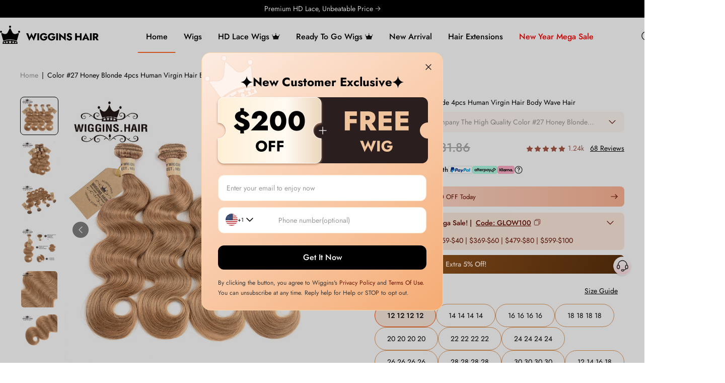

--- FILE ---
content_type: text/html; charset=UTF-8
request_url: https://www.wigginshair.com/color-27-honey-blonde-4pcs-human-virgin-hair-straight-hair.html
body_size: 94985
content:
<!DOCTYPE html>

<!--[if lt IE 7 ]> <html lang="en" id="top" class="no-js ie6"> <![endif]-->
<!--[if IE 7 ]>    <html lang="en" id="top" class="no-js ie7"> <![endif]-->
<!--[if IE 8 ]>    <html lang="en" id="top" class="no-js ie8"> <![endif]-->
<!--[if IE 9 ]>    <html lang="en" id="top" class="no-js ie9"> <![endif]-->
<!--[if (gt IE 9)|!(IE)]><!--> <html lang="en" id="top" class="no-js"> <!--<![endif]-->

<head>
<meta http-equiv="Content-Type" content="text/html; charset=utf-8" />
<title>Color #27 Honey Blonde 4pcs Human Virgin Hair Straight Hair - Wiggins Hair</title>
<meta name="description" content="WIGGINS HAIR Company The Best Quality Color #27 Honey Blonde 4pcs Human Virgin Hair Straight Hair Brazilian Hair Peruvian Hair Malaysian Hair Indian Hair Top Selling" />
<meta property="og:description" content="WIGGINS HAIR Company The Best Quality Color #27 Honey Blonde 4pcs Human Virgin Hair Straight Hair Brazilian Hair Peruvian Hair Malaysian Hair Indian Hair Top Selling" />
<meta name="keywords" content="Human Virgin Hair,Straight Hair,Brazilian Hair" />
<meta name="robots" content="INDEX,FOLLOW" />
<meta name="p:domain_verify" content="2e204764c3bf1b8b58658e277578d838"/>
<link rel="icon" href="https://cdn.wigginshair.com/media/favicon/default/wiggins_hair.png" type="image/x-icon" />
<link rel="shortcut icon" href="https://cdn.wigginshair.com/media/favicon/default/wiggins_hair.png" type="image/x-icon" />
<script>
    (function flexible (window, document) {
        var docEl = document.documentElement; // html 元素

        // set 1rem = viewWidth / 10  规定1rem等于视口宽度的10%
        function setRemUnit () {
            var clientWidth = docEl.clientWidth;
            if(clientWidth > 1920) {
                clientWidth = 1920;
            }
            if(clientWidth < 1440) {
                clientWidth = 1440;
            }
            var rem = clientWidth / 10
            docEl.style.fontSize = rem + 'px'; // html元素的字体大小设置为视口宽度的10%，也就是1rem; 
        }
    
        setRemUnit()
    
        // reset rem unit on page resize
        window.addEventListener('resize', setRemUnit)
        window.addEventListener('pageshow', function (e) {
            if (e.persisted) { // 判断网页是否是来自缓存
                setRemUnit()
            }
        })
    
       
    }(window, document))
</script>
<!-- Start of LiveChat (www.livechatinc.com) code -->
<script type="text/javascript">
    window.__lc = window.__lc || {};
    window.__lc.license = 8930584;
    window.__lc.asyncInit = true;
</script>
<script type="text/javascript" src="https://cdn.livechatinc.com/tracking.js" async defer></script>
<script>

    (function(n,t,c){
        function i(n){
            return e._h?e._h.apply(null,n):e._q.push(n)
        }
        var e={
            _q:[],
            _h:null,
            _v:"2.0",
            on:function(){i(["on",c.call(arguments)])},
            once:function(){i(["once",c.call(arguments)])},
            off:function(){i(["off",c.call(arguments)])},
            get:function(){if(!e._h)throw new Error("[LiveChatWidget] You can't use getters before load.");return i(["get",c.call(arguments)])},
            call:function(){i(["call",c.call(arguments)])},
            init:function(){var n=t.createElement("script");n.async=!0,n.type="text/javascript",n.src="https://cdn.livechatinc.com/tracking.js",t.head.appendChild(n)},
            afterReadyCallback: [],
            afterReadyOn: function(func) { 
                this.afterReadyCallback.push(func);
            },
            afterReadyRun: function() {
                const callbacks = this.afterReadyCallback;
                if (callbacks) {
                    callbacks.forEach(callback => {
                    callback();
                    });
                }
            }
        };
        !n.__lc.asyncInit &&e.init(),
        n.LiveChatWidget=n.LiveChatWidget||e
    }(window,document,[].slice))

    function liveChatOnVisibilityChanged(data) {
        // console.log(data.visibility);
        switch (data.visibility) {
            case "maximized": // 最大化
            break;
            case "minimized": // 最小化
                LiveChatWidget.call("hide");
                // LiveChatWidget.call("minimized");
            break;
            case "hidden":
            break;
        }
    }

    LiveChatWidget.on('visibility_changed', liveChatOnVisibilityChanged);
    function liveChatOnReady(initialData) {
        // Chat Widget is ready
        
        var state = initialData.state;
        // var customerData = initialData.customerData;
        console.log('liveChatOnReady ----2 ', state);
        LiveChatWidget.call("hide");
        LiveChatWidget.afterReadyRun();
    }
    LiveChatWidget.on('ready', liveChatOnReady);

</script>
<!-- End of LiveChat code -->
<script src="https://cdn.onesignal.com/sdks/OneSignalSDK.js" async=""></script>
<script>
  window.OneSignal = window.OneSignal || [];
  OneSignal.push(function() {
    OneSignal.init({
      appId: "9ab79dcd-abfa-4ba1-b1cb-2b0d85969c57",
    });
  });
</script>

<script>
    let urlPath = window.location.pathname;
    let urlParams = new URLSearchParams(window.location.search);

    if(urlPath == '/wiggins-brown-wig-with-blonde-highlights-straight-p4-613-piano-lace-front-wig.html' && urlParams.get('utm_source') == 'frtiktok' && urlParams.get('utm_medium') == 'thickumz.z') {
        window.location.href = 'https://' + window.location.host + '/' + 'best-seller.html?utm_source=frtiktok&utm_medium=thickumz.z6.10'
    }
</script>

<link rel="alternate" media="only screen and (max-width: 640px)" href="https://m.wigginshair.com/color-27-honey-blonde-4pcs-human-virgin-hair-straight-hair.html">
<script src="/js/prototype/prototype.js?v=2"></script>
<script src="/js/prototype/validation.js?v=2"></script>
<link rel="stylesheet" type="text/css" href="https://cdn.wigginshair.com/js/calendar/calendar-win2k-1.css" />
<link rel="stylesheet" type="text/css" href="https://cdn.wigginshair.com/skin/frontend/hecongtwo/pc/longyi/css/swiper.min.css" media="all" />
<link rel="stylesheet" type="text/css" href="https://cdn.wigginshair.com/skin/frontend/base/default/css/amasty/amfaq/front.css" media="all" />
<link rel="stylesheet" type="text/css" href="https://cdn.wigginshair.com/skin/frontend/base/default/css/amasty/amfaq/rating.css" media="all" />
<link rel="stylesheet" type="text/css" href="https://cdn.wigginshair.com/skin/frontend/base/default/clearpay/css/clearpay.css" media="all" />
<link rel="stylesheet" type="text/css" href="https://cdn.wigginshair.com/skin/frontend/base/default/inchoo_socialconnect/google/css/button.css" media="all" />
<link rel="stylesheet" type="text/css" href="https://cdn.wigginshair.com/skin/frontend/hecongtwo/pc/css/featured/owl.theme.css" media="all" />
<link rel="stylesheet" type="text/css" href="https://cdn.wigginshair.com/skin/frontend/base/default/stripe_payments/css/styles.css" media="all" />
<link rel="stylesheet" type="text/css" href="https://cdn.wigginshair.com/skin/frontend/base/default/stripe_payments/css/paymentfont.min.css" media="all" />
<link rel="stylesheet" type="text/css" href="https://cdn.wigginshair.com/skin/frontend/base/default/stripe_payments/css/express.css" media="all" />
<link rel="stylesheet" type="text/css" href="https://cdn.wigginshair.com/skin/frontend/base/default/css/amasty/amfaq/popup.css" media="all" />
<link rel="stylesheet" type="text/css" href="https://cdn.wigginshair.com/skin/frontend/base/default/css/productfaq/productQuestion.css" media="all" />
<script type="text/javascript" src="https://cdn.wigginshair.com/js/lib/jquery/jquery-1.10.2.min.js"></script>
<script type="text/javascript" src="https://cdn.wigginshair.com/js/lib/jquery/noconflict.js"></script>
<script type="text/javascript" src="https://cdn.wigginshair.com/js/lib/ccard.js"></script>
<script type="text/javascript" src="https://cdn.wigginshair.com/js/scriptaculous/effects.js"></script>
<script type="text/javascript" src="https://cdn.wigginshair.com/js/varien/js.js"></script>
<script type="text/javascript" src="https://cdn.wigginshair.com/js/varien/formjsv2/form-1.0.js"></script>
<script type="text/javascript" src="https://cdn.wigginshair.com/js/mage/translate.js"></script>
<script type="text/javascript" src="https://cdn.wigginshair.com/js/mage/cookies.js"></script>
<script type="text/javascript" src="https://cdn.wigginshair.com/js/simple-share.js"></script>
<script type="text/javascript" src="https://cdn.wigginshair.com/js/amasty/amfaq/front.js"></script>
<script type="text/javascript" src="https://cdn.wigginshair.com/js/amasty/amfaq/rating.js"></script>
<script type="text/javascript" src="https://cdn.wigginshair.com/js/mage/captcha.js"></script>
<script type="text/javascript" src="https://cdn.wigginshair.com/js/varien/product-v4.js"></script>
<script type="text/javascript" src="https://cdn.wigginshair.com/js/varien/configurable.js"></script>
<script type="text/javascript" src="https://cdn.wigginshair.com/js/calendar/calendar.js"></script>
<script type="text/javascript" src="https://cdn.wigginshair.com/js/calendar/calendar-setup.js"></script>
<script type="text/javascript" src="https://cdn.wigginshair.com/js/amasty/amfaq/popup.js"></script>
<script type="text/javascript" src="https://cdn.wigginshair.com/js/rocketshoppingfeeds/autoselect/options.js"></script>
<script type="text/javascript" src="https://cdn.wigginshair.com/skin/frontend/hecongtwo/pc/js/lib/modernizr.custom.min.js"></script>
<script type="text/javascript" src="https://cdn.wigginshair.com/skin/frontend/hecongtwo/pc/js/lib/matchMedia.js"></script>
<script type="text/javascript" src="https://cdn.wigginshair.com/skin/frontend/hecongtwo/pc/js/lib/matchMedia.addListener.js"></script>
<script type="text/javascript" src="https://cdn.wigginshair.com/skin/frontend/hecongtwo/pc/js/lib/enquire.js"></script>
<script type="text/javascript" src="https://cdn.wigginshair.com/skin/frontend/hecongtwo/pc/js/lib/imagesloaded.js"></script>
<script type="text/javascript" src="https://cdn.wigginshair.com/skin/frontend/hecongtwo/pc/js/minicart.js"></script>
<script type="text/javascript" src="https://cdn.wigginshair.com/skin/frontend/hecongtwo/pc/js/json2.js"></script>
<script type="text/javascript" src="https://cdn.wigginshair.com/skin/frontend/hecongtwo/pc/longyi/js/jquery.SuperSlide.2.1.1.js"></script>
<script type="text/javascript" src="https://cdn.wigginshair.com/skin/frontend/base/default/stripe_payments/js/stripe_payments.js"></script>
<script type="text/javascript" src="https://cdn.wigginshair.com/skin/frontend/base/default/stripe_payments/js/cctype.js"></script>
<script type="text/javascript" src="https://cdn.wigginshair.com/skin/frontend/base/default/stripe_payments/js/express.js"></script>
<script type="text/javascript" src="https://cdn.wigginshair.com/skin/frontend/hecongtwo/pc/js/lib/elevatezoom/jquery.elevateZoom-3.0.8.min.js"></script>
<link href="https://www.wigginshair.com/blog/rss/index/store_id/1/" title="Blog" rel="alternate" type="application/rss+xml" />
<link rel="stylesheet" href="/skin/frontend/base/default/afterpay/css/afterpay.css?v=1" />
<link rel="canonical" href="https://www.wigginshair.com/color-27-honey-blonde-4pcs-human-virgin-hair-straight-hair.html" />
<!--[if  (lte IE 8) & (!IEMobile)]>
<link rel="stylesheet" type="text/css" href="https://cdn.wigginshair.com/skin/frontend/hecongtwo/pc/css/styles-ie8.css" media="all" />
<link rel="stylesheet" type="text/css" href="https://cdn.wigginshair.com/skin/frontend/hecongtwo/pc/css/madisonisland-ie8.css" media="all" />
<![endif]-->
<!--[if (gte IE 9) | (IEMobile)]><!-->
<link rel="stylesheet" type="text/css" href="https://cdn.wigginshair.com/skin/frontend/hecongtwo/pc/css/madisonisland.css" media="all" />
<!--<![endif]-->

<!--leftmenu.css博客页面在用-->
<!-- 
<link rel="stylesheet" href="/skin/frontend/hecongtwo/pc/css/leftmenu.css?v=1">
<link rel="stylesheet" href="/skin/frontend/hecongtwo/pc/css/wghstyles.css?v=4">
<link rel="stylesheet" href="/skin/frontend/hecongtwo/pc/css/public.css?v=7">
<link rel="stylesheet" href="/skin/frontend/hecongtwo/pc/longyi/css/style.css?v=66">
<link rel="stylesheet" href="/skin/frontend/hecongtwo/pc/css/styles.css?v=43"> -->
<!--style.min.css是上面注释的5个文件合并压缩得到的-->
<link rel="stylesheet" href="/skin/frontend/hecongtwo/pc/css/style.min.css?v=378">
<script src="/skin/frontend/hecongtwo/pc/js/swiper.min.js"></script>
<script src="/skin/frontend/base/default/js/lycountdown.js"></script>
<script src="/skin/frontend/base/default/js/telcode.js" type="text/javascript"></script>

<script type="text/javascript">
//<![CDATA[
Mage.Cookies.path     = '/';
Mage.Cookies.domain   = '.www.wigginshair.com';
//]]>
</script>

                        <script type="text/javascript" src="/skin/frontend/hecongtwo/pc/js/addCartBuy.js?v=25"></script>
                        
                        <script type="text/javascript" src="/skin/frontend/base/default/js/overlay.js?v=4"></script>
                        <meta name="viewport" content="initial-scale=1.0, width=device-width" />

<script type="text/javascript">
//<![CDATA[
optionalZipCountries = ["HK","IE","MO","PA"];
//]]>
</script>
<!-- Google tag (gtag.js) -->
<script async src="https://www.googletagmanager.com/gtag/js?id=G-72B9WDN1ZG"></script>
<script>
    window.dataLayer = window.dataLayer || [];
    function gtag(){dataLayer.push(arguments);}
    gtag('js', new Date());

    gtag('config', 'G-72B9WDN1ZG');
    gtag('config', 'AW-627235516', {'allow_enhanced_conversions': true});
    gtag('config', 'AW-490524841', {'allow_enhanced_conversions': true});
    gtag('config', 'AW-430892227', {'allow_enhanced_conversions': true});
    gtag('config', 'AW-398125286', {'allow_enhanced_conversions': true});
    gtag('config', 'AW-397642437', {'allow_enhanced_conversions': true});
    gtag('config', 'AW-11053364227', {'allow_enhanced_conversions': true});
    gtag('config', 'AW-11055713672', {'allow_enhanced_conversions': true});
    gtag('config', 'AW-11065022526', {'allow_enhanced_conversions': true});
    gtag('config', 'AW-11070296505', {'allow_enhanced_conversions': true});
    gtag('config', 'AW-10888835612');
</script>

<!--FB-->
<script>
	!function(f,b,e,v,n,t,s){if(f.fbq)return;n=f.fbq=function(){n.callMethod?n.callMethod.apply(n,arguments):n.queue.push(arguments)};if(!f._fbq)f._fbq=n;n.push=n;n.loaded=!0;n.version='2.0';n.queue=[];t=b.createElement(e);t.async=!0;t.src=v;s=b.getElementsByTagName(e)[0];s.parentNode.insertBefore(t,s)}(window,document,'script','https://connect.facebook.net/en_US/fbevents.js');
	fbq('init', '2448671028680689');
	fbq('track', 'PageView');
</script>
<noscript>
	<img height="1" width="1" src="https://www.facebook.com/tr?id=2448671028680689&ev=PageView&noscript=1"/>
</noscript>


<!--  Tiktok Pixel -->
<script>
!function (w, d, t) {
    w.TiktokAnalyticsObject=t;var ttq=w[t]=w[t]||[];ttq.methods=["page","track","identify","instances","debug","on","off","once","ready","alias","group","enableCookie","disableCookie"],ttq.setAndDefer=function(t,e){t[e]=function(){t.push([e].concat(Array.prototype.slice.call(arguments,0)))}};for(var i=0;i<ttq.methods.length;i++)ttq.setAndDefer(ttq,ttq.methods[i]);ttq.instance=function(t){for(var e=ttq._i[t]||[],n=0;n<ttq.methods.length;n++)ttq.setAndDefer(e,ttq.methods[n]);return e},ttq.load=function(e,n){var i="https://analytics.tiktok.com/i18n/pixel/events.js";ttq._i=ttq._i||{},ttq._i[e]=[],ttq._i[e]._u=i,ttq._t=ttq._t||{},ttq._t[e]=+new Date,ttq._o=ttq._o||{},ttq._o[e]=n||{};var o=document.createElement("script");o.type="text/javascript",o.async=!0,o.src=i+"?sdkid="+e+"&lib="+t;var a=document.getElementsByTagName("script")[0];a.parentNode.insertBefore(o,a)};

    ttq.load('CGLVFRRC77U81RF867F0');
    ttq.page();
}(window, document, 'ttq');
</script>
<!--  End Tiktok Pixel -->

<!-- cartsee -->
<script src="https://d39va5bdt61idd.cloudfront.net/carttrack-common.js?id=883"></script>
<script src="https://d39va5bdt61idd.cloudfront.net/cart-animate-common.js?id=lsy9he90"></script>

<!-- AppLovin -->
<script>
    var AXON_EVENT_KEY="a503ed05-703e-4189-a3ea-092a51d184bf";
    !function(e,r){var t=["https://s.axon.ai/pixel.js","https://c.albss.com/p/l/loader.iife.js"];if(!e.axon){var a=e.axon=function(){a.performOperation?a.performOperation.apply(a,arguments):a.operationQueue.push(arguments)};a.operationQueue=[],a.ts=Date.now(),a.eventKey=AXON_EVENT_KEY;for(var n=r.getElementsByTagName("script")[0],o=0;o<t.length;o++){var i=r.createElement("script");i.async=!0,i.src=t[o],n.parentNode.insertBefore(i,n)}}}(window,document);

    axon("init");
    axon("track", "page_view");
</script>
<!-- End AppLovin -->

<!-- Clarity -->
<script type="text/javascript">
    (function(c,l,a,r,i,t,y){
        c[a]=c[a]||function(){(c[a].q=c[a].q||[]).push(arguments)};
        t=l.createElement(r);t.async=1;t.src="https://www.clarity.ms/tag/"+i;
        y=l.getElementsByTagName(r)[0];y.parentNode.insertBefore(t,y);
    })(window, document, "clarity", "script", "uko7b7b8qc");
</script>
<!-- End Clarity -->


<script>
    jQuery(function(){
                                        fbq('track', 'ViewContent', {
                    content_type: 'product',
                    content_ids: ['45652']
                });
                gtag('event', 'view_item', {
                    "items": [
                        {
                            "id": "45652",
                            "name": "Color #27 Honey Blonde 4pcs Human Virgin Hair Body Wave Hair",
                            "price": 202.94                        }
                    ]
                });
                ttq.track('ViewContent', {
                    "content_type": "product",
                    "contents": [
                        {
                            "content_id": "45652",
                            "content_name": "Color #27 Honey Blonde 4pcs Human Virgin Hair Body Wave Hair",
                            "quantity": 1,
                            "price": 202.94 
                        }
                    ],
                    "value": 202.94,
                    "currency": "USD"
                }, {event_id: "ms38fs2re71qisobd0bv882865"});
                axon("track", "view_item", {
                    "currency": "USD",
                    "value": 202.94,
                    "items": [
                        {
                            "item_id": "45652",
                            "item_name": "Color #27 Honey Blonde 4pcs Human Virgin Hair Body Wave Hair",
                            "price": 202.94,
                            "quantity": 1,
                            "item_variant_id": "45652",
                            "item_category_id": 4057
                        }
                    ]
                });
                jQuery('.cartbtn').click(function(){
                    gtag('event', 'add_to_cart', {
                        "event_category": 'add to cart',
                        "event_label": 'add to cart',
                        "event_action": 'click',
                        "non_interaction": true,
                        "items": [
                            {
                                "id": "45652",
                                "name": "Color #27 Honey Blonde 4pcs Human Virgin Hair Body Wave Hair",
                                "price": 202.94                            }
                        ]
                    });
                    fbq('track', 'AddToCart', {
                        content_type: 'product',
                        content_ids: ['45652']
                    });
                    ttq.track('AddToCart', {
                        "content_type": "product",
                        "contents": [
                            {
                                "content_id": "45652",
                                "content_name": "Color #27 Honey Blonde 4pcs Human Virgin Hair Body Wave Hair",
                                "quantity": 1,
                                "price": 202.94                            }
                        ],
                        "value": 202.94,
                        "currency": "USD"
                    }, {event_id: "ms38fs2re71qisobd0bv882865"});
                    axon("track", "add_to_cart", {
                        "currency": "USD",
                        "value": 202.94,
                        "items": [
                            {
                                "item_id": "45652",
                                "item_name": "Color #27 Honey Blonde 4pcs Human Virgin Hair Body Wave Hair",
                                "price": 202.94,
                                "quantity": 1,
                                "item_variant_id": "45652",
                                "item_category_id": 4057
                            }
                        ]
                    });
                });
                window.cartq('track', 'Site/Visit', 
                { 
                    "pathName": location.href, 
                    "email":'', 
                    "phone": '' , 
                }, {
                    "uid":'473405DD-4C5C-A506-00B6-6EC918D17A69',
                    "customerId":''
                })
                
                window.cartq('track', 'Site/ViewProduct',{
                    pathName: location.href,
                    productId: "45652",
                    productName: "Color #27 Honey Blonde 4pcs Human Virgin Hair Body Wave Hair",
                    price: "202.9392",
                    compareAtPrice: "202.94",
                    email: "",
                    phone: '',
                },{
                    uid:'473405DD-4C5C-A506-00B6-6EC918D17A69',
                    customerId:''
                })
                    });
    

</script>

<script>(function(w,d,t,r,u){var f,n,i;w[u]=w[u]||[],f=function(){var o={ti:"26101123"};o.q=w[u],w[u]=new UET(o),w[u].push("pageLoad")},n=d.createElement(t),n.src=r,n.async=1,n.onload=n.onreadystatechange=function(){var s=this.readyState;s&&s!=="loaded"&&s!=="complete"||(f(),n.onload=n.onreadystatechange=null)},i=d.getElementsByTagName(t)[0],i.parentNode.insertBefore(n,i)})(window,document,"script","//bat.bing.com/bat.js","uetq");</script>
	<meta property="og:title" content="Color #27 Honey Blonde 4pcs Human Virgin Hair Body Wave Hair"/>
	<meta property="og:type" content="product"/>
	<meta property="og:url" content="https://www.wigginshair.com/color-27-honey-blonde-4pcs-human-virgin-hair-straight-hair.html"/>
			<meta property="og:image" content="https://cdn.wigginshair.com/media/catalog/product/cache/1/image/9df78eab33525d08d6e5fb8d27136e95/1/l/1logo._1.jpg"/>
				<meta property="og:site_name" content="www.wigginshair.com"/>
		
            <!-- <script src="https://www.paypal.com/sdk/js?merchant-id=62CFXYX5B58CE&client-id=ASSR-Fk5ad4reu161Vgjhnhccwkl12Xm2pYgy9pmtunxRSjgMkxRXbhsqXdTO6yCV59N1ZFp0kpek9Nm&currency=USD&locale=en_US&disable-funding=ideal,sofort&components=messages,buttons,applepay">
        </script> -->
        <script src="https://www.paypal.com/sdk/js?merchant-id=62CFXYX5B58CE&client-id=AbuGmqkxwRgKlE8pYR4c8XMgy1zuJ6g6ky8mHef0LSNv8ldeyWOg5tbO8HUanEkEy-FB-nByrkeItVki&currency=USD&locale=en_US&disable-funding=ideal,sofort&components=messages,buttons,applepay">
        </script>
    

<script type="text/javascript">//<![CDATA[
        var Translator = new Translate([]);
        //]]></script><script src="https://www.dwin1.com/19038.js" type="text/javascript" defer="defer"></script>
<script src="https://app.partnerboost.com/brand/track.2.0.min.js?bid=88862" type="text/javascript" defer="defer"></script>
<script src="https://s2.meetbot.com/js/webhooks/5608/ws_channel_script.js" defer="defer"></script>
<script>
    // 添加圣诞节专属类名
    var isChristmas = '';
    if(isChristmas){
      jQuery('html').addClass('christmas-theme');
    }
</script>
<script type='text/javascript'>
    window.smartlook||(function(d) {
        var o=smartlook=function(){ o.api.push(arguments)},h=d.getElementsByTagName('head')[0];
        var c=d.createElement('script');o.api=new Array();c.async=true;c.type='text/javascript';
        c.charset='utf-8';c.src='https://web-sdk.smartlook.com/recorder.js';h.appendChild(c);
    })(document);
    smartlook('init', '38e47bb1092e7ac0c69466b0a6b04e6a2e7c8a01', { region: 'eu' });
</script></head>
<body class=" catalog-product-view catalog-product-view product-color-27-honey-blonde-4pcs-human-virgin-hair-straight-hair">
<!-- Google Tag Manager (noscript) -->
<noscript><iframe src="https://www.googletagmanager.com/ns.html?id=GTM-W4F34M4"
height="0" width="0" style="display:none;visibility:hidden"></iframe></noscript>
<!-- End Google Tag Manager (noscript) -->    <noscript>
        <div class="global-site-notice noscript">
            <div class="notice-inner">
                <p>
                    <strong>JavaScript seems to be disabled in your browser.</strong><br />
                    You must have JavaScript enabled in your browser to utilize the functionality of this website.                </p>
            </div>
        </div>
    </noscript>
<header class="header-fixed">
<style>
.islogin-name{
    color: #000;
    font-size: 18px;
    text-align: center;
    font-weight: 600;
}
.popular-search2{
    width: 100%;
    max-height: 460px;
    overflow-y: scroll;
    position: absolute;
    top: 45px;
    left: 0;
    background: #fff;
    padding: 15px 50px;
    z-index: 1000;
    box-shadow: 0 0 2px 2px rgb(153 153 153 / 10%);
}
.popular-search2::-webkit-scrollbar {
    width: 0 !important;
}
.popular-search2 ul li{
    display: flex;
    justify-content: space-between;
    align-items: center;
    font-size: 14px;
    margin-top: 4px;
    cursor: pointer;
}
.amount-text{
    margin-left: 15px;
    text-align: right;
}
</style>
<script type="text/javascript">
var url = window.location.href;
var n = url.indexOf('cdn.wigginshair.com');
if(n != -1){
    window.location='https://www.wigginshair.com';
}
var customerId = ""
</script>
    <script src="https://cdn.wigginshair.com/skin/frontend/hecongtwo/pc/longyi/js/jquery.SuperSlide.2.1.1.js"></script>

    <div class="hd-top ">
        <div class="swiper-wrapper">
            <div class="swiper-slide">
                <a href="/vip-selection.html">
                VIP Exclusive Code: VIPWEEK | 18% Off →
                </a>
            </div>
            <div class="swiper-slide">
                <a href="/promotion">
                Premium HD Lace, Unbeatable Price →
                </a>
            </div>
            <!-- <div class="swiper-slide">
                <a href="/wigs.html">
                    Buy 2 Wigs Save 21%| Code: BF21;Buy 3 Wigs Save 22%|Code:BF22 →
                </a>
            </div> -->
            <!-- <div class="swiper-slide">
                <a href="/flash-sale">
                    Limited Time Up To 70% Off | 
                    <span class="fontstyle">End : </span>
                    <span class="daytime_header">00</span>
                    <span class="ladeing fontstyle">:</span>
                    <span class="hourtime_header">00</span>
                    <span class="ladeing fontstyle">:</span>
                    <span class="minutetime_header">00</span>
                    <span class="ladeing fontstyle">:</span>
                    <span class="secondtime_header">00</span>
                </a>
            </div> -->
        </div>
    </div>
    <script>
        // jQuery(function() {
        //     // 倒计时
        //     function localCountdown() {
        //         // 获取当前本地时间
        //         var now = new Date();
        //         var target = new Date(
        //             now.getFullYear(),
        //             now.getMonth(),
        //             now.getDate() + 1,  
        //             24,               
        //             0,                  
        //             0                 
        //         );
        //         var timeRemaining = target - now;
        //         if (timeRemaining < 0) {
        //             target.setDate(target.getDate() + 1);
        //             timeRemaining = target - now;
        //         }
        //         var time = timeRemaining / 1000;
        //         var d = Math.floor(time / (24 * 60 * 60));
        //         var h = Math.floor((time % (24 * 60 * 60)) / 3600);
        //         var minu = Math.floor((time % 3600) / 60);
        //         var sec = Math.floor(time % 60);
        //         function addZero(i) {
        //             return i < 10 ? "0" + i : i;
        //         }
        //         jQuery('.hourtime_header').text(addZero(h));
        //         jQuery('.minutetime_header').text(addZero(minu));
        //         jQuery('.secondtime_header').text(addZero(sec));
        //     }
        //     localCountdown();
        //     setInterval(localCountdown, 1000);
        // })
        
    </script>
    <div class="wg-top">
        <div class="hdtop-container">
            <!-- <div class="header-new_switch">
                
            </div> -->
            <div class='top-header-search-popup'>
                    <div class='top-header-search-popup-content'>
                        <div class="top-header-search" >
                            <form class="top-header-search-form" id="search-query-form" action="/catalogsearch/result/">
                                <input type="hidden" name="order"  autocomplete="off" value="qty_ordered">
                                <input type="hidden" name="dir"  autocomplete="off" value="desc">
                                <button type="button" title="Search" class="top-header-search-button">
                                    <img src="https://cdn.wigginshair.com/media/wysiwyg/home/1744787604.png" alt="">
								</button>
                                <div class="search_input_cssbox">
                                <input type="text" name="q" placeholder="HD Lace Wigs" class="top-header-search-input" autocomplete="off">
                                    <div class="top-header-searrchwordsbox">
                                        <div class="top-header-suggestwords">
                                            <!--ajax suggest-->
                                        </div>
                                     </div>
                                </div>
                                <div class="top-header-search-text">
									Search
								</div>
                            </form>
                        
                            
                            <script>
                                (function() {
                                    var searchForm = jQuery('#search-query-form');
                                    var searchInput = jQuery(".top-header-search-form .top-header-search-input");
                                    var suggestListRootDom = jQuery('.top-header-suggestwords');

                                    suggestListRootDom.on('click', function(e) {
                                        var target = e.target;
                                        console.log(target.nodeName,'acacacacac');
                                        if(target.nodeName === 'LI') {
                                            searchInput.val(target.getAttribute('title'));
                                            searchForm.submit();
                                            OverlayToast.loading();
                                        }
                                    });
                                    searchInput.on('input', throttle(function(e) {
                                        var val = searchInput.val();
                                        if(val.length >= 4) {
                                            jQuery.ajax({
                                                type: "POST",
                                                url: "/catalogsearch/ajax/suggest?q="+ val,
                                                data: {
                                                    q: val,
                                                },
                                                dataType: "text",
                                                success: function(res) {
                                                    var thisHtml = "";
                                                    thisHtml += res;
                                                    jQuery('.top-header-suggestwords').html(thisHtml);
                                                    if(jQuery('.top-header-suggestwords ul li').length <= 0){
                                                        jQuery('.top-header-suggestwords,.top-header-searrchwordsbox').hide();
                                                        // jQuery('.popular-search').show();
                                                        //isLong = true;
                                                        //flag = true;
                                                    }else{
                                                        jQuery('.top-header-suggestwords,.top-header-searrchwordsbox').show();
                                                        // jQuery('.popular-search').hide();
                                                        //isLong = false;
                                                    }
                                                    // jQuery('.popular-search2 ul li').on('click',function(event){
                                                    //     jQuery('.header-search .search').val(jQuery(this).children('.amount-text').text());
                                                    //     jQuery('#query').submit();
                                                    // })

                                                },
                                                error: function( ) {

                                                }
                                            });
                                        }

                                    },300,1000,true));

                                    searchInput.on('focus', function() {
                                        suggestListRootDom.hide();
                                        jQuery('.top-header-searrchwordsbox').hide();
                                    });
                                    searchInput.on('blur', function() {
                                        setTimeout(function() {
                                            jQuery('.top-header-searrchwordsbox').hide();
                                        }, 200);
                                    });
                                    jQuery(".top-header-search-button,.top-header-search-text").click(function() {
                                        var searchValue = searchInput.val();
                                        if (searchValue == '' || searchValue == null) {
                                            searchInput.focus();
                                        } else {
                                            searchForm.submit();
                                        }
                                    });
                     

                                    function hotWordsStatic(words,callback) {
                                        jQuery.ajax({
                                            type: "POST",
                                            url: "/app-api/index/addHotSearch",
                                            data:{
                                                keywords: words,
                                            },
                                            dataType: "json",
                                            complete: function() {
                                                callback();
                                            }
                                        });
                                    }


                                })();

                            </script>
                        
                        </div>
                        <div class='search-tag'>
                            <div class='name'>Search Discovery</div>
                            <ul>
                                <li><a href="/13-6-lace-frontal-wigs.html">13x6</a></li>
                                <li><a href="/hd-lace-wigs.html">HD lace wigs</a></li>
                                <li><a href="/wear-go-wigs.html">Glueless wig</a></li>
                                <li><a href="/loose-deep-wave-wigs.html">Loose deep wave</a></li>
                                <li><a href="/lagos-hairline-wigs.html">Lagos hairline</a></li>
                                <li><a href="/long-wigs.html">Long wigs</a></li>
                                <li><a href="/hair-extensions.html" rel="nofollow">Bundles</a></li>
                                <li><a href="/colored-wigs.html">Color</a></li>
                                <li><a href="/lace-closure-wig.html">Closure wig</a></li>
                                <li><a href="/bob-lace-frontal-wigs.html">Bob </a></li>
                                <li><a href="/u-part-wigs.html">U part wig</a></li>
                            </ul>
                        </div>
                        <div class='search-popup-product'>
                            <div class='name'>You May Also Like</div>
                            <div class="search-popup-product-swiper swiper-container">
                            <div class='search-popup-product-content swiper-wrapper'>
                                                             <div class="search-popup-product-card swiper-slide">
                                    <a class="search-popup-product-img" style="position:relative;" href="https://www.wigginshair.com/26-40-long-wigs-loose-deep-wave-13-6-lace-front-wigs-for-black-women.html">
                                    <img class="_pimg" 
                                        src="https://cdn.wigginshair.com/media/catalog/product/l/o/long_loose_deep_wave_wig.jpg" 
                                        alt="Loose Deep Wave Lace Front Wigs Human Hair Long Wigs For Women" 
                                    />
                                    </a>
                                    <a class="search-popup-product-name" href="https://www.wigginshair.com/26-40-long-wigs-loose-deep-wave-13-6-lace-front-wigs-for-black-women.html">
                                        Loose Deep Wave Lace Front Wigs Human Hair Long Wigs For Women                                    </a>
									<div id="_alipearlhair_ercizhekou_50394" data-value='{"coupons":{"119":15,"259":40,"369":60,"479":80,"599":100},"percentTier":{"159":15},"action":"by_fixed","amount":15,"text":"15% + Extra $15.00 Off","percent":15,"currentCurrencyRate":1}'></div>
									<div class="search-popup-priceadd">
            						    <div class="search-popup-price">
            						        <span class="search-popup_nowprice">
            						            $117.57            						        </span>
            						        <span class="search-popup_lineprice" id="topsearchold-price-50394">
            						            $155.97            						        </span>
            						    </div>
            						    <div class="search-popup-addcart btn-cart" data-product-id="50394" data-ercizhekou='{"coupons":{"119":15,"259":40,"369":60,"479":80,"599":100},"percentTier":{"159":15},"action":"by_fixed","amount":15,"text":"15% + Extra $15.00 Off","percent":15,"currentCurrencyRate":1}' >
                                            <img src="https://cdn.wigginshair.com/media/wysiwyg/home/1744787605.png" alt="">
            						    </div>
            						</div>
                                </div>
                                                             <div class="search-popup-product-card swiper-slide">
                                    <a class="search-popup-product-img" style="position:relative;" href="https://www.wigginshair.com/13x6-hd-lace-wigs-straight-and-body-wave-13x6-lace-front-wigs.html">
                                    <img class="_pimg" 
                                        src="https://cdn.wigginshair.com/media/catalog/product/b/o/body_wave_wig_human_hair_2.jpg" 
                                        alt="HD Lace Frontal Wigs Straight And Body Wave Undetectable Lace Front Wigs Human Hair" 
                                    />
                                    </a>
                                    <a class="search-popup-product-name" href="https://www.wigginshair.com/13x6-hd-lace-wigs-straight-and-body-wave-13x6-lace-front-wigs.html">
                                        HD Lace Frontal Wigs Straight And Body Wave Undetectable Lace Front Wigs Human Hair                                    </a>
									<div id="_alipearlhair_ercizhekou_50480" data-value='{"coupons":{"119":15,"259":40,"369":60,"479":80,"599":100},"percentTier":{"159":15},"action":"by_fixed","amount":15,"text":"15% + Extra $15.00 Off","percent":15,"currentCurrencyRate":1}'></div>
									<div class="search-popup-priceadd">
            						    <div class="search-popup-price">
            						        <span class="search-popup_nowprice">
            						            $117.57            						        </span>
            						        <span class="search-popup_lineprice" id="topsearchold-price-50480">
            						            $155.97            						        </span>
            						    </div>
            						    <div class="search-popup-addcart btn-cart" data-product-id="50480" data-ercizhekou='{"coupons":{"119":15,"259":40,"369":60,"479":80,"599":100},"percentTier":{"159":15},"action":"by_fixed","amount":15,"text":"15% + Extra $15.00 Off","percent":15,"currentCurrencyRate":1}' >
                                            <img src="https://cdn.wigginshair.com/media/wysiwyg/home/1744787605.png" alt="">
            						    </div>
            						</div>
                                </div>
                                                             <div class="search-popup-product-card swiper-slide">
                                    <a class="search-popup-product-img" style="position:relative;" href="https://www.wigginshair.com/wiggins-250-density-curly-13x4-lace-front-wigs-medium-length-human-hair-wigs-for-sale.html">
                                    <img class="_pimg" 
                                        src="https://cdn.wigginshair.com/media/catalog/product/1/_/1_37_2.jpg" 
                                        alt="WIGGINS Ready & Go 250% Density Popping Curly HD Lace Front Wigs Medium Length Human Hair Wigs" 
                                    />
                                    </a>
                                    <a class="search-popup-product-name" href="https://www.wigginshair.com/wiggins-250-density-curly-13x4-lace-front-wigs-medium-length-human-hair-wigs-for-sale.html">
                                        WIGGINS Ready & Go 250% Density Popping Curly HD Lace Front Wigs Medium Length Human Hair Wigs                                    </a>
									<div id="_alipearlhair_ercizhekou_50568" data-value='{"coupons":{"5":30},"percentTier":{"159":15},"action":"by_fixed","amount":30,"text":"45% + Extra $30.00 Off","percent":45,"currentCurrencyRate":1}'></div>
									<div class="search-popup-priceadd">
            						    <div class="search-popup-price">
            						        <span class="search-popup_nowprice">
            						            $145.99            						        </span>
            						        <span class="search-popup_lineprice" id="topsearchold-price-50568">
            						            $319.98            						        </span>
            						    </div>
            						    <div class="search-popup-addcart btn-cart" data-product-id="50568" data-ercizhekou='{"coupons":{"5":30},"percentTier":{"159":15},"action":"by_fixed","amount":30,"text":"45% + Extra $30.00 Off","percent":45,"currentCurrencyRate":1}' >
                                            <img src="https://cdn.wigginshair.com/media/wysiwyg/home/1744787605.png" alt="">
            						    </div>
            						</div>
                                </div>
                                                             <div class="search-popup-product-card swiper-slide">
                                    <a class="search-popup-product-img" style="position:relative;" href="https://www.wigginshair.com/4-lace-frontal-wigs-1b-4-straight-and-body-wave-ombre-lace-front-wigs.html">
                                    <img class="_pimg" 
                                        src="https://cdn.wigginshair.com/media/catalog/product/d/a/dark_brown_straight_wigs_2.jpg" 
                                        alt="#4 Lace Front Wigs Straight And Body Wave Dark Brown Color Lace Front Wigs" 
                                    />
                                    </a>
                                    <a class="search-popup-product-name" href="https://www.wigginshair.com/4-lace-frontal-wigs-1b-4-straight-and-body-wave-ombre-lace-front-wigs.html">
                                        #4 Lace Front Wigs Straight And Body Wave Dark Brown Color Lace Front Wigs                                    </a>
									<div id="_alipearlhair_ercizhekou_50387" data-value='{"coupons":{"119":15,"259":40,"369":60,"479":80,"599":100},"percentTier":{"159":15},"action":"by_fixed","amount":15,"text":"15% + Extra $15.00 Off","percent":15,"currentCurrencyRate":1}'></div>
									<div class="search-popup-priceadd">
            						    <div class="search-popup-price">
            						        <span class="search-popup_nowprice">
            						            $146.16            						        </span>
            						        <span class="search-popup_lineprice" id="topsearchold-price-50387">
            						            $189.60            						        </span>
            						    </div>
            						    <div class="search-popup-addcart btn-cart" data-product-id="50387" data-ercizhekou='{"coupons":{"119":15,"259":40,"369":60,"479":80,"599":100},"percentTier":{"159":15},"action":"by_fixed","amount":15,"text":"15% + Extra $15.00 Off","percent":15,"currentCurrencyRate":1}' >
                                            <img src="https://cdn.wigginshair.com/media/wysiwyg/home/1744787605.png" alt="">
            						    </div>
            						</div>
                                </div>
                                                             <div class="search-popup-product-card swiper-slide">
                                    <a class="search-popup-product-img" style="position:relative;" href="https://www.wigginshair.com/wear-and-go-wig-silky-straight-5x5-transparent-lace-closure-wigs-with-pre-cut-lace.html">
                                    <img class="_pimg" 
                                        src="https://cdn.wigginshair.com/media/catalog/product/1/_/1_39.jpg" 
                                        alt="Ready And Go Wig-Silky Straight HD Transparent Lace Closure Wigs With Pre Cut Lace" 
                                    />
                                    </a>
                                    <a class="search-popup-product-name" href="https://www.wigginshair.com/wear-and-go-wig-silky-straight-5x5-transparent-lace-closure-wigs-with-pre-cut-lace.html">
                                        Ready And Go Wig-Silky Straight HD Transparent Lace Closure Wigs With Pre Cut Lace                                    </a>
									<div id="_alipearlhair_ercizhekou_50599" data-value='{"coupons":{"119":15,"259":40,"369":60,"479":80,"599":100},"percentTier":{"159":15},"action":"by_fixed","amount":15,"text":"45% + Extra $15.00 Off","percent":45,"currentCurrencyRate":1}'></div>
									<div class="search-popup-priceadd">
            						    <div class="search-popup-price">
            						        <span class="search-popup_nowprice">
            						            $107.40            						        </span>
            						        <span class="search-popup_lineprice" id="topsearchold-price-50599">
            						            $222.55            						        </span>
            						    </div>
            						    <div class="search-popup-addcart btn-cart" data-product-id="50599" data-ercizhekou='{"coupons":{"119":15,"259":40,"369":60,"479":80,"599":100},"percentTier":{"159":15},"action":"by_fixed","amount":15,"text":"45% + Extra $15.00 Off","percent":45,"currentCurrencyRate":1}' >
                                            <img src="https://cdn.wigginshair.com/media/wysiwyg/home/1744787605.png" alt="">
            						    </div>
            						</div>
                                </div>
                                                             <div class="search-popup-product-card swiper-slide">
                                    <a class="search-popup-product-img" style="position:relative;" href="https://www.wigginshair.com/body-wave-short-13-4-lace-front-human-hair-wigs-150-density-bob-wig.html">
                                    <img class="_pimg" 
                                        src="https://cdn.wigginshair.com/media/catalog/product/b/o/bobs_with_bangs.jpg" 
                                        alt="Body Wave Short Lace Front Wigs Human Hair Bob Wig Free Part-Ready & Go Wigs" 
                                    />
                                    </a>
                                    <a class="search-popup-product-name" href="https://www.wigginshair.com/body-wave-short-13-4-lace-front-human-hair-wigs-150-density-bob-wig.html">
                                        Body Wave Short Lace Front Wigs Human Hair Bob Wig Free Part-Ready & Go Wigs                                    </a>
									<div id="_alipearlhair_ercizhekou_50302" data-value='{"coupons":{"5":30},"percentTier":{"159":15},"action":"by_fixed","amount":30,"text":"45% + Extra $30.00 Off","percent":45,"currentCurrencyRate":1}'></div>
									<div class="search-popup-priceadd">
            						    <div class="search-popup-price">
            						        <span class="search-popup_nowprice">
            						            $99.00            						        </span>
            						        <span class="search-popup_lineprice" id="topsearchold-price-50302">
            						            $234.55            						        </span>
            						    </div>
            						    <div class="search-popup-addcart btn-cart" data-product-id="50302" data-ercizhekou='{"coupons":{"5":30},"percentTier":{"159":15},"action":"by_fixed","amount":30,"text":"45% + Extra $30.00 Off","percent":45,"currentCurrencyRate":1}' >
                                            <img src="https://cdn.wigginshair.com/media/wysiwyg/home/1744787605.png" alt="">
            						    </div>
            						</div>
                                </div>
                                                             <div class="search-popup-product-card swiper-slide">
                                    <a class="search-popup-product-img" style="position:relative;" href="https://www.wigginshair.com/deep-wave-long-wigs-human-hair-lace-front-wigs-24-40-inch-hot-sale-online.html">
                                    <img class="_pimg" 
                                        src="https://cdn.wigginshair.com/media/catalog/product/1/_/1_40.jpg" 
                                        alt="Deep Wave Long Wigs Human Hair Lace Front Wigs 12-30 Inch Hot Sale Online" 
                                    />
                                    </a>
                                    <a class="search-popup-product-name" href="https://www.wigginshair.com/deep-wave-long-wigs-human-hair-lace-front-wigs-24-40-inch-hot-sale-online.html">
                                        Deep Wave Long Wigs Human Hair Lace Front Wigs 12-30 Inch Hot Sale Online                                    </a>
									<div id="_alipearlhair_ercizhekou_50344" data-value='{"coupons":{"119":15,"259":40,"369":60,"479":80,"599":100},"percentTier":{"159":15},"action":"by_fixed","amount":15,"text":"15% + Extra $15.00 Off","percent":15,"currentCurrencyRate":1}'></div>
									<div class="search-popup-priceadd">
            						    <div class="search-popup-price">
            						        <span class="search-popup_nowprice">
            						            $126.45            						        </span>
            						        <span class="search-popup_lineprice" id="topsearchold-price-50344">
            						            $166.41            						        </span>
            						    </div>
            						    <div class="search-popup-addcart btn-cart" data-product-id="50344" data-ercizhekou='{"coupons":{"119":15,"259":40,"369":60,"479":80,"599":100},"percentTier":{"159":15},"action":"by_fixed","amount":15,"text":"15% + Extra $15.00 Off","percent":15,"currentCurrencyRate":1}' >
                                            <img src="https://cdn.wigginshair.com/media/wysiwyg/home/1744787605.png" alt="">
            						    </div>
            						</div>
                                </div>
                                                             <div class="search-popup-product-card swiper-slide">
                                    <a class="search-popup-product-img" style="position:relative;" href="https://www.wigginshair.com/wigginshair-brazilian-virgin-hair-body-wave-3-bunldes.html">
                                    <img class="_pimg" 
                                        src="https://cdn.wigginshair.com/media/catalog/product/1/-/1-2_1.jpg" 
                                        alt="Virgin Hair Body Wave 3 Bundles Human Hair Wave Bundles Wholesale Hair" 
                                    />
                                    </a>
                                    <a class="search-popup-product-name" href="https://www.wigginshair.com/wigginshair-brazilian-virgin-hair-body-wave-3-bunldes.html">
                                        Virgin Hair Body Wave 3 Bundles Human Hair Wave Bundles Wholesale Hair                                    </a>
									<div id="_alipearlhair_ercizhekou_53" data-value='{"coupons":{"119":15,"259":40,"369":60,"479":80,"599":100},"percentTier":{"159":15},"action":"by_fixed","amount":0,"text":"28% Off","percent":28,"currentCurrencyRate":1}'></div>
									<div class="search-popup-priceadd">
            						    <div class="search-popup-price">
            						        <span class="search-popup_nowprice">
            						            $106.44            						        </span>
            						        <span class="search-popup_lineprice" id="topsearchold-price-53">
            						            $147.83            						        </span>
            						    </div>
            						    <div class="search-popup-addcart btn-cart" data-product-id="53" data-ercizhekou='{"coupons":{"119":15,"259":40,"369":60,"479":80,"599":100},"percentTier":{"159":15},"action":"by_fixed","amount":0,"text":"28% Off","percent":28,"currentCurrencyRate":1}' >
                                            <img src="https://cdn.wigginshair.com/media/wysiwyg/home/1744787605.png" alt="">
            						    </div>
            						</div>
                                </div>
                                                        </div>
                                <div class="search-popup-swiper-button-next"></div>
                                <div class="search-popup-swiper-button-prev"></div>
                            </div>
                        </div>
                    </div>
                </div>
		    <div class="search-popup-back-color">

            </div>
            <div class="header-logo">
                                <a href="/"><img alt="WIGGINS HAIR" src="/skin/frontend/hecongtwo/pc/images/flags/home/home_icon1.svg"></a>
            </div>
            <div class="pc_home_menu-back" ></div>
<nav class="navbar navbar-default" data-cpid="0">
	<div class="navBar1" id="bs-example-navbar-collapse-1">
        <ul class="nav navbar-nav navbar-right">
			<li class="m nav-item-home-link">
                <a class="link_level_1" href="/">Home</a>
            </li>
                            <li class="m" data-id="86">
                    <a href="https://www.wigginshair.com/wigs.html" class="link_level_1">
                        Wigs                                            </a>
                                            <div class="sub sub_css">
                                                        <div class="sub-left-img">
                                <a href="https://www.wigginshair.com/wigs.html">
                                    <img src="https://cdn.wigginshair.com/media/catalog/category/humanhairwigs.jpg" alt="Wigs">
                                </a>
                            </div>
                                                        <div class="submid">
                                                                    <dl class="submid_dl_css">
                                        
                                                                                        <dt>
                                                <a href="https://www.wigginshair.com/shop-by-feature.html">
                                                    Shop By Feature                                                </a>
                                                                                            </dt>
                                                                                                                                                                                <dd>
                                                    <a href="https://www.wigginshair.com/13-6-lace-frontal-wigs.html">13*6 Lace Frontal Wigs                                                                                                            <div class="nav-four-hot " ></div>
                                                                                                        </a>
                                                </dd>
                                                                                            <dd>
                                                    <a href="https://www.wigginshair.com/13-4-lace-frontal-wigs.html">13*4 Lace Frontal Wigs                                                                                                        </a>
                                                </dd>
                                                                                            <dd>
                                                    <a href="https://www.wigginshair.com/lace-closure-wig.html">Lace Closure Wigs                                                                                                        </a>
                                                </dd>
                                                                                            <dd>
                                                    <a href="https://www.wigginshair.com/lagos-hairline-wigs.html">Lagos Hairline Wigs                                                                                                            <div class="nav-four-hot " ></div>
                                                                                                        </a>
                                                </dd>
                                                                                            <dd>
                                                    <a href="https://www.wigginshair.com/360-lace-frontal-wigs.html">360 Lace Frontal Wigs                                                                                                            <div class="nav-four-hot " ></div>
                                                                                                        </a>
                                                </dd>
                                                                                            <dd>
                                                    <a href="https://www.wigginshair.com/250-300-density-wigs.html">250%/300% Density Wigs                                                                                                        </a>
                                                </dd>
                                                                                            <dd>
                                                    <a href="https://www.wigginshair.com/bob-lace-frontal-wigs.html">Bob Wigs                                                                                                        </a>
                                                </dd>
                                                                                            <dd>
                                                    <a href="https://www.wigginshair.com/u-part-wigs.html">U/V Part Wigs                                                                                                        </a>
                                                </dd>
                                                                                            <dd>
                                                    <a href="https://www.wigginshair.com/full-lace-wig.html">Full Lace Wigs                                                                                                        </a>
                                                </dd>
                                                                                            <dd>
                                                    <a href="https://www.wigginshair.com/headband-wigs.html">Headband Wigs                                                                                                        </a>
                                                </dd>
                                                                                                                        </dl>
                                                                    <dl class="submid_dl_css">
                                        
                                                                                        <dt>
                                                <a href="https://www.wigginshair.com/colored-wigs.html">
                                                    Shop By Color                                                </a>
                                                                                            </dt>
                                                                                                                                                                                <dd>
                                                    <a href="https://www.wigginshair.com/highlight-wigs.html">Highlight Wigs                                                                                                        </a>
                                                </dd>
                                                                                            <dd>
                                                    <a href="https://www.wigginshair.com/613-blonde-wigs.html">Blonde Wigs                                                                                                        </a>
                                                </dd>
                                                                                            <dd>
                                                    <a href="https://www.wigginshair.com/burgundy-wigs.html">Burgundy Wigs                                                                                                        </a>
                                                </dd>
                                                                                            <dd>
                                                    <a href="https://www.wigginshair.com/brown-wigs.html">Brown Wigs                                                                                                        </a>
                                                </dd>
                                                                                            <dd>
                                                    <a href="https://www.wigginshair.com/blonde-ombre-wigs.html">Ombre Wigs                                                                                                        </a>
                                                </dd>
                                                                                            <dd>
                                                    <a href="https://www.wigginshair.com/ginger-wigs.html">Ginger Wigs                                                                                                        </a>
                                                </dd>
                                                                                            <dd>
                                                    <a href="https://www.wigginshair.com/honey-blonde-wigs.html">Honey Blonde Wigs                                                                                                        </a>
                                                </dd>
                                                                                            <dd>
                                                    <a href="https://www.wigginshair.com/skunk-stripe-hair.html">Skunk Stripe Hair                                                                                                        </a>
                                                </dd>
                                                                                            <dd>
                                                    <a href="https://www.wigginshair.com/fall-color-wigs.html">Fall & Winter Wigs                                                                                                        </a>
                                                </dd>
                                                                                                                        </dl>
                                                                    <dl class="submid_dl_css">
                                        
                                                                                        <dt>
                                                <a href="https://www.wigginshair.com/wigs-by-texture.html">
                                                    Shop By Texture                                                </a>
                                                                                            </dt>
                                                                                                                                                                                <dd>
                                                    <a href="https://www.wigginshair.com/loose-deep-wave-wigs.html">Loose Deep Wave Wigs                                                                                                        </a>
                                                </dd>
                                                                                            <dd>
                                                    <a href="https://www.wigginshair.com/body-wave-wigs.html">Body Wave Wigs                                                                                                        </a>
                                                </dd>
                                                                                            <dd>
                                                    <a href="https://www.wigginshair.com/straight-wigs.html">Straight Wigs                                                                                                        </a>
                                                </dd>
                                                                                            <dd>
                                                    <a href="https://www.wigginshair.com/water-wave-wigs.html">Water Wave Wigs                                                                                                        </a>
                                                </dd>
                                                                                            <dd>
                                                    <a href="https://www.wigginshair.com/deep-wave-wigs.html">Deep Wave Wigs                                                                                                        </a>
                                                </dd>
                                                                                            <dd>
                                                    <a href="https://www.wigginshair.com/curly-wigs.html">Curly Wigs                                                                                                        </a>
                                                </dd>
                                                                                            <dd>
                                                    <a href="https://www.wigginshair.com/kinky-straight-wigs.html">Kinky Straight Wigs                                                                                                        </a>
                                                </dd>
                                                                                            <dd>
                                                    <a href="https://www.wigginshair.com/wand-curl.html">Wand Curl Wigs                                                                                                        </a>
                                                </dd>
                                                                                            <dd>
                                                    <a href="https://www.wigginshair.com/layered-wigs.html">Layered Wigs                                                                                                        </a>
                                                </dd>
                                                                                            <dd>
                                                    <a href="https://www.wigginshair.com/burmese-hair.html">Burmese Hair                                                                                                        </a>
                                                </dd>
                                                                                                                        </dl>
                                                                    <dl class="submid_dl_css">
                                        
                                                                                        <dt>
                                                <a href="https://www.wigginshair.com/shop-by-concern.html">
                                                    Shop By Concern                                                </a>
                                                                                            </dt>
                                                                                                                                                                                <dd>
                                                    <a href="https://www.wigginshair.com/half-wigs.html">Half Wigs                                                                                                        </a>
                                                </dd>
                                                                                            <dd>
                                                    <a href="https://www.wigginshair.com/invisible-lace-wigs.html">Nature Max Wigs                                                                                                        </a>
                                                </dd>
                                                                                            <dd>
                                                    <a href="https://www.wigginshair.com/glueless-wigs.html">Glueless Lace Wigs                                                                                                        </a>
                                                </dd>
                                                                                            <dd>
                                                    <a href="https://www.wigginshair.com/perfect-fit-wigs.html">Perfect Fit Wigs                                                                                                        </a>
                                                </dd>
                                                                                            <dd>
                                                    <a href="https://www.wigginshair.com/long-wigs.html">Luxury Long Wigs                                                                                                        </a>
                                                </dd>
                                                                                            <dd>
                                                    <a href="https://www.wigginshair.com/enhanced-volume-wigs.html">Enhanced Volume Wigs                                                                                                        </a>
                                                </dd>
                                                                                            <dd>
                                                    <a href="https://www.wigginshair.com/pre-everything-braided-wigs.html">Pre Styled Wigs                                                                                                            <div class="nav-four-hot " ></div>
                                                                                                        </a>
                                                </dd>
                                                                                            <dd>
                                                    <a href="https://www.wigginshair.com/budget-friendly-wigs.html">Budget Friendly Wigs                                                                                                        </a>
                                                </dd>
                                                                                            <dd>
                                                    <a href="https://www.wigginshair.com/double-drawn-hair.html">Double Drawn Hair                                                                                                        </a>
                                                </dd>
                                                                                                                        </dl>
                                                            </div>
                        </div>
                                    </li>
                            <li class="m" data-id="343">
                    <a href="https://www.wigginshair.com/hd-lace-wigs.html" class="link_level_1">
                        HD Lace Wigs                                                    <img src=https://cdn.wigginshair.com/media/wysiwyg/nav-icon/1673851264609.png alt="" style="vertical-align:baseline;">
                                            </a>
                                    </li>
                            <li class="m" data-id="430">
                    <a href="https://www.wigginshair.com/wear-go-wigs.html" class="link_level_1">
                        Ready To Go Wigs                                                    <img src=https://cdn.wigginshair.com/media/wysiwyg/nav-icon/1673851264609.png alt="" style="vertical-align:baseline;">
                                            </a>
                                            <div class="sub ">
                                                        <div class="submid">
                                                                    <dl class="">
                                        
                                                                                    <div class="nav_icon_outer">
                                                <a href="https://www.wigginshair.com/5-5-7-4-7-5-ready-to-go-wigs.html">

                                                        <img class="submit_nav_icon" src="https://cdn.wigginshair.com/media/catalog/category/laceclosurewigs.jpg" alt="Lace Closure Wig">
                                                
                                                    Lace Closure Wig                                                </a>
                                                                                            </div>
                                                                                                                        </dl>
                                                                    <dl class="">
                                        
                                                                                    <div class="nav_icon_outer">
                                                <a href="https://www.wigginshair.com/13-4-lace-front-wig.html">

                                                        <img class="submit_nav_icon" src="https://cdn.wigginshair.com/media/catalog/category/lacefrontalwigs.jpg" alt="13*4 Lace Front Wig">
                                                
                                                    13*4 Lace Front Wig                                                </a>
                                                                                            </div>
                                                                                                                        </dl>
                                                                    <dl class="">
                                        
                                                                                    <div class="nav_icon_outer">
                                                <a href="https://www.wigginshair.com/13-6-lace-front-wig.html">

                                                        <img class="submit_nav_icon" src="https://cdn.wigginshair.com/media/catalog/category/13x6wigs.jpg" alt="13*6 Lace Front Wig">
                                                
                                                    13*6 Lace Front Wig                                                </a>
                                                                                            </div>
                                                                                                                        </dl>
                                                                    <dl class="">
                                        
                                                                                    <div class="nav_icon_outer">
                                                <a href="https://www.wigginshair.com/drawstring-wig.html">

                                                        <img class="submit_nav_icon" src="https://cdn.wigginshair.com/media/catalog/category/Drawstring_Wig.jpg" alt="Drawstring Wig">
                                                
                                                    Drawstring Wig                                                </a>
                                                                                            </div>
                                                                                                                        </dl>
                                                                    <dl class="">
                                        
                                                                                    <div class="nav_icon_outer">
                                                <a href="https://www.wigginshair.com/250-density-wig.html">

                                                        <img class="submit_nav_icon" src="https://cdn.wigginshair.com/media/catalog/category/fulldensitywigs.jpg" alt="250% Density Wig">
                                                
                                                    250% Density Wig                                                </a>
                                                                                            </div>
                                                                                                                        </dl>
                                                            </div>
                        </div>
                                    </li>
                            <li class="m" data-id="336">
                    <a href="https://www.wigginshair.com/new-arrival-wigs.html" class="link_level_1">
                        New Arrival                                            </a>
                                    </li>
                            <li class="m" data-id="153">
                    <a href="https://www.wigginshair.com/hair-extensions.html" class="link_level_1">
                        Hair Extensions                                            </a>
                                            <div class="sub ">
                                                        <div class="submid">
                                                                    <dl class="">
                                        
                                                                                    <div class="nav_icon_outer">
                                                <a href="https://www.wigginshair.com/human-hair-weave.html">

                                                        <img class="submit_nav_icon" src="https://cdn.wigginshair.com/media/catalog/category/hairextentions.jpg" alt="Human Hair Weave">
                                                
                                                    Human Hair Weave                                                </a>
                                                                                            </div>
                                                                                                                        </dl>
                                                                    <dl class="">
                                        
                                                                                    <div class="nav_icon_outer">
                                                <a href="https://www.wigginshair.com/hair-bundles-with-closure.html">

                                                        <img class="submit_nav_icon" src="https://cdn.wigginshair.com/media/catalog/category/bundleswithclosure.jpg" alt="Bundles With Closure">
                                                
                                                    Bundles With Closure                                                </a>
                                                                                            </div>
                                                                                                                        </dl>
                                                                    <dl class="">
                                        
                                                                                    <div class="nav_icon_outer">
                                                <a href="https://www.wigginshair.com/closure-frontal.html">

                                                        <img class="submit_nav_icon" src="https://cdn.wigginshair.com/media/catalog/category/closureandfrontal.jpg" alt="Closure & Frontal">
                                                
                                                    Closure & Frontal                                                </a>
                                                                                            </div>
                                                                                                                        </dl>
                                                                    <dl class="">
                                        
                                                                                    <div class="nav_icon_outer">
                                                <a href="https://www.wigginshair.com/clip-in-hair-extensions.html">

                                                        <img class="submit_nav_icon" src="https://cdn.wigginshair.com/media/catalog/category/clipsinhairextension.jpg" alt="Clip In Hair Extensions">
                                                
                                                    Clip In Hair Extensions                                                </a>
                                                                                            </div>
                                                                                                                        </dl>
                                                                    <dl class="">
                                        
                                                                                    <div class="nav_icon_outer">
                                                <a href="https://www.wigginshair.com/ponytail.html">

                                                        <img class="submit_nav_icon" src="https://cdn.wigginshair.com/media/catalog/category/ponytail.jpg" alt="Ponytail">
                                                
                                                    Ponytail                                                </a>
                                                                                            </div>
                                                                                                                        </dl>
                                                                    <dl class="">
                                        
                                                                                    <div class="nav_icon_outer">
                                                <a href="https://www.wigginshair.com/hair-bulk.html">

                                                        <img class="submit_nav_icon" src="https://cdn.wigginshair.com/media/catalog/category/hairbulk.jpg" alt="Hair Bulk">
                                                
                                                    Hair Bulk                                                </a>
                                                                                            </div>
                                                                                                                        </dl>
                                                            </div>
                        </div>
                                    </li>
                        <li class="m nav-item-promotion-link"  >
                <a class="link_level_1" href='/sale' style='position:relative;color: red;'>
                    New Year Mega Sale
                </a>
                <div class="sub">
                    <div class="submid ">
                        <dl>
                            <div class="nav_icon_outer">
                                    <a href="/flash-sale">
                                            <img class="submit_nav_icon" src="https://cdn.wigginshair.com/media/wysiwyg/zhuantiye/1765271966.jpg" alt="Clearance Sale">
                                            Flash Sale
                                    </a>
                            </div>
                        </dl> 
                        <dl>
                            <div class="nav_icon_outer">
                                    <a href="/limited-offer">
                                            <img class="submit_nav_icon" src="https://cdn.wigginshair.com/media/wysiwyg/zhuantiye/202512121423-4.jpg" alt="Clearance Sale">
                                            Clearance Sale
                                    </a>
                            </div>
                        </dl>   
                        <dl>
                        <div class="nav_icon_outer">
                                    <a href="/wigs-with-expedite-shipping">
                                            <img class="submit_nav_icon" src="https://cdn.wigginshair.com/media/wysiwyg/home/2025082716007.jpg" alt="Express Shipping">
                                            Express Shipping
                                    </a>
                            </div>
                        </dl>   
                        <dl>
                        <div class="nav_icon_outer">
                                    <a href="/buy-1-get-1-free">
                                            <img class="submit_nav_icon" src="https://cdn.wigginshair.com/media/wysiwyg/home/1845909389.jpg" alt="Buy 1 Get 1 Free">
                                            Buy 1 Get 1 Free
                                    </a>
                            </div>
                        </dl>
                        <dl>
                            <div class="nav_icon_outer">
                                <a href="/student-graduate-exclusive-discount">
                                    <img class="submit_nav_icon" src="https://cdn.wigginshair.com/media/wysiwyg/home/1845909391.jpg" alt="Students Exclusive">
                                    Students Exclusive
                                </a>
                            </div>
                        </dl>   
                    </div>
                </div>
            </li>
        </ul>
    </div>
    <script>
        // 黑色遮罩
        const pcHomeMenuBack = document.querySelector('.pc_home_menu-back');
        let timeoutId; // 用于存储 setTimeout 的 ID
        let isMenuOpen = false; // 标志变量，记录菜单是否应该保持打开状态


        document.querySelectorAll('.navbar-nav .m').forEach(level0 => {
            level0.addEventListener('mouseenter', () => {
                clearTimeout(timeoutId);
                isMenuOpen = true;
                pcHomeMenuBack.classList.add('active');
            });
        
            level0.addEventListener('mouseleave', () => {
                isMenuOpen = false;   
                timeoutId = setTimeout(() => {
                    if (!isMenuOpen) {
                        pcHomeMenuBack.classList.remove('active');
                    }
                }, 300); 
            });
        });

        jQuery(".nav").slide({ 
            type:"menu",  
            titCell:".m", 
            // targetCell:".sub",
            effect:"slideDown", 
            delayTime:0, 
            triggerTime:0,
            returnDefault:true,
            defaultIndex: getDefaultIndex()
        });
        jQuery(function(){
            // jQuery(window).scroll(function(){
            //     if(parseFloat(jQuery(window).scrollTop())>=157) {
            //         jQuery('header').addClass('header-fixed')
            //     }else {
            //         jQuery('header').removeClass('header-fixed')
            //     }
            // })
        })
        function getDefaultIndex() {
            var parentCategoryId = jQuery('.navbar-default').attr('data-cpid');
            var pathname = window.location.pathname;
            var navItems = jQuery('.navbar .m');
            var defaultIndex = 0;
            navItems.each(function(index,item) {
                if(parentCategoryId !== '0') {
                    if(jQuery(item).attr('data-id') === parentCategoryId) {
                        defaultIndex = index;
                    }
                } else {
                    if(pathname === jQuery(item).find('.link_level_1').attr('href')) {
                        defaultIndex = index;
                    }
                }
            });
            return defaultIndex;
        }
        var currentWidth = jQuery('.navbar-default').outerWidth();
        if(currentWidth <= 1112){
            jQuery('.wg-top .hdtop-container').css({
                'justify-content':'space-between',
                'width':'1440px'
            })
        }else{
            jQuery('.header-logo').css('margin-right','99px')
            jQuery('.navbar-default').css('padding-right','163px')
        }
    </script>

</nav>

            <div class="site-nav">
                <ul class="top-nav">
                    <li class="header-new_search">
                        <!-- <img src="https://cdn.wigginshair.com/media/wysiwyg/home/1672905260.png" class='icon'> -->
                        <svg xmlns="http://www.w3.org/2000/svg" class="icon" xmlns:xlink="http://www.w3.org/1999/xlink" width="24" height="24" viewBox="0 0 24 24" fill="none">
                            <path d="M10.9888 19.251C15.484 19.251 19.1281 15.6069 19.1281 11.1117C19.1281 6.61652 15.484 2.97241 10.9888 2.97241C6.49368 2.97241 2.84961 6.61652 2.84961 11.1117C2.84961 15.6069 6.49368 19.251 10.9888 19.251Z" stroke="rgba(0, 0, 0, 1)" stroke-width="1.2" stroke-linejoin="round"  >
                            </path>
                            <path    stroke="rgba(0, 0, 0, 1)" stroke-width="1.2" stroke-linejoin="round" stroke-linecap="round"  d="M13.4949 7.85733C12.8382 7.20061 11.931 6.79443 10.9288 6.79443C9.92674 6.79443 9.0195 7.20061 8.36279 7.85733">
                            </path>
                            <path    stroke="rgba(0, 0, 0, 1)" stroke-width="1.2" stroke-linejoin="round" stroke-linecap="round"  d="M16.959 17.0833L20.8081 20.9324">
                            </path>
                        </svg>
                         <img src="https://cdn.wigginshair.com/media/wysiwyg/home/1744787603.png" class='none_icon'>
                    </li>
                    <li style="position: relative;">
                        <a href="/checkout/cart" rel="nofollow" class="ht-l">
                            <img src="https://cdn.wigginshair.com/media/wysiwyg/home/1744787602.png">
                            <span class="new_cart-count">0</span>
                        </a>
                    </li>
                                        <li class="header_user_group">
                                                    <a class="header_user_data" rel="nofollow" style="position: relative; display: block;" href="/customer/account/">
                                <img src="https://cdn.wigginshair.com/media/wysiwyg/home/1744787601.png">
                                <img class="login-tip" style="max-width: 238px;width: 238px;position: absolute;left: -180px;bottom: -60px;display:none;" src="https://cdn.wigginshair.com/media/wysiwyg/home/202407311450.png" alt=""> 
                                <img class='login_coupon_num' src="https://cdn.wigginshair.com/media/wysiwyg/home/1767755925.png" alt="">
                            </a>
                                            </li>
                    <li class="header-switch">
                        <svg aria-hidden="true" style="position: absolute; width: 0px; height: 0px; overflow: hidden;">
<symbol id="icon-GBP" viewBox="0 0 1024 1024">
        <path d="M0 512.011815A511.988185 511.988185 0 1 0 511.988185 0.02363 511.988185 511.988185 0 0 0 0 512.011815z" fill="#F0F0F0" p-id="4064"></path><path d="M105.824019 200.289778a510.137151 510.137151 0 0 0-88.219502 178.171888h266.312623z m900.547834 178.171888a510.215918 510.215918 0 0 0-88.219503-178.171888L740.019846 378.461666zM17.604517 645.601348a510.215918 510.215918 0 0 0 88.219502 178.171888l178.093121-178.171888z m806.105705-539.55678a510.176534 510.176534 0 0 0-178.171888-88.219502v266.115705l178.171888-178.171889zM200.266148 918.018446a510.215918 510.215918 0 0 0 178.171888 88.219502V740.043476zM378.438036 17.628147a510.215918 510.215918 0 0 0-178.171888 88.219503l178.171888 178.093121z m267.139681 988.767336a510.215918 510.215918 0 0 0 178.171889-88.219502l-178.171889-178.171889z m94.520896-360.794135l177.896203 178.132504a510.176534 510.176534 0 0 0 88.219502-178.171888z" fill="#0052B4" p-id="4065"></path><path d="M1019.644162 445.059514H578.940486V4.355838a516.674846 516.674846 0 0 0-133.904602 0V445.059514H4.332208a516.674846 516.674846 0 0 0 0 133.550149H445.035884V1019.667792a516.674846 516.674846 0 0 0 133.550149 0V578.964116H1019.644162a516.674846 516.674846 0 0 0 0-133.550149z" fill="#D80027" p-id="4066"></path><path d="M645.617101 645.640731l228.425498 228.425498q15.753483-15.753483 30.128536-32.885395l-195.697638-195.697637h-63.013931z m-267.257832 0l-228.425498 228.425498q15.753483 15.753483 32.885395 30.128536l195.697637-195.697638z m0-267.257832l-228.425498-228.425498q-15.753483 15.753483-30.128536 32.885395l195.697638 195.697638h63.01393z m267.257832 0l228.425498-228.425498q-15.753483-15.753483-32.885395-30.128536l-195.697638 195.697638z" fill="#D80027" p-id="4067"></path>
      </symbol>
      <symbol id="icon-AUD" viewBox="0 0 1024 1024">
          <path d="M1024 512a512 512 0 1 1-1024 0L512 0a512 512 0 0 1 512 512" fill="#0052B4" p-id="4203"></path><path d="M511.960615 0z m-1.339077 512h1.339077v-1.378462l-1.339077 1.378462" fill="#F0F0F0" p-id="4204"></path><path d="M512 267.224615V0A512 512 0 0 0 0 512h267.145846V361.550769L417.555692 512h93.105231l1.339077-1.378462v-93.065846L361.590154 267.224615H512z" fill="#F0F0F0" p-id="4205"></path><path d="M259.032615 66.756923a514.205538 514.205538 0 0 0-192.196923 192.275692V512h133.592616V200.310154h311.453538V66.756923z" fill="#D80027" p-id="4206"></path><path d="M512 449.024L330.121846 267.145846h-63.015384L511.960615 512z" fill="#D80027" p-id="4207"></path><path d="M308.736 601.048615l28.16 58.761847 63.409231-14.651077-28.396308 58.604307 51.2 40.448-63.527385 14.336v65.142154l-50.845538-40.763077-50.806154 40.763077V758.547692l-63.527384-14.336 51.2-40.448-28.396308-58.604307 63.409231 14.651077z m457.806769 111.300923l14.020923 29.380924 31.744-7.325539-14.217846 29.302154 25.521231 20.243692-31.783385 7.168v32.571077l-25.403077-20.401231-25.403077 20.401231v-32.571077l-31.783384-7.168 25.521231-20.243692-14.217847-29.302154 31.744 7.325539z m-130.717538-311.650461l14.020923 29.380923 31.744-7.325538-14.217846 29.302153 25.560615 20.243693-31.822769 7.168v32.571077l-25.403077-20.401231-25.403077 20.401231v-32.571077l-31.783385-7.168 25.521231-20.243693-14.217846-29.302153 31.744 7.325538z m130.717538-178.097231l14.020923 29.380923 31.744-7.364923-14.217846 29.341539 25.521231 20.204307-31.783385 7.168v32.571077l-25.403077-20.401231-25.403077 20.401231v-32.571077l-31.783384-7.168 25.521231-20.204307-14.217847-29.341539 31.744 7.364923z m114.215385 133.553231l14.060308 29.420308 31.704615-7.364923-14.178462 29.341538 25.560616 20.204308-31.783385 7.168v32.571077l-25.442461-20.401231-25.403077 20.401231v-32.571077l-31.783385-7.168 25.521231-20.204308-14.178462-29.341538 31.704616 7.364923zM799.113846 512l11.067077 34.028308h35.761231l-28.947692 20.992 11.027692 34.028307-28.947692-20.992-28.947693 20.992 11.067077-34.028307-28.947692-20.992h35.761231z" fill="#F0F0F0" p-id="4208"></path>
      </symbol>
      <symbol id="icon-ZAR" viewBox="0 0 1024 1024">
          <path d="M1013.748027 409.488249a512.578711 512.578711 0 0 0-18.997701-68.248042h-380.073742L229.853417 84.691429a516.849203 516.849203 0 0 0-57.033012 43.902249l421.341856 280.934482H1013.748027z m-18.997701 273.191721a512.858089 512.858089 0 0 0 18.997701-68.248041H594.162261L172.820405 895.366411a519.084227 519.084227 0 0 0 57.033012 43.902249l384.823167-256.508867h380.073742z" fill="#FFFFFF" p-id="4344"></path><path d="M994.750326 341.280118A512.059867 512.059867 0 0 0 229.853417 84.73134l384.823167 256.548778h380.073742z" fill="#EE3424" p-id="4345"></path><path d="M994.750326 682.67997h-380.073742l-384.823167 256.508867a512.019956 512.019956 0 0 0 764.896909-256.508867z" fill="#0055A4" p-id="4346"></path><path d="M1013.708116 614.431929a517.08867 517.08867 0 0 0 0-204.94368H594.162261L172.780493 128.6735a512.937912 512.937912 0 0 0-123.485052 163.994856l329.107222 219.511244-328.907667 219.152044a512.419067 512.419067 0 0 0 123.485053 163.994856l421.341856-280.934482h419.386211z" fill="#008A5F" p-id="4347"></path><path d="M49.295441 292.548622a511.501111 511.501111 0 0 0-25.543127 64.935417L255.436455 512.019956 23.752314 666.515961a509.665199 509.665199 0 0 0 25.583038 64.895506l329.107222-219.511245-329.107222-219.511244z" fill="#FDBB30" p-id="4348"></path><path d="M23.752314 357.484039a514.334801 514.334801 0 0 0 0 308.99201l231.684141-154.456093L23.752314 357.484039z" p-id="4349"></path>
      </symbol>
      <symbol id="icon-EUR" viewBox="0 0 1024 1024">
          <path d="M512 512H0A512 512 0 1 0 512 0 512 512 0 0 0 0 512z" fill="#0052B4" p-id="4485"></path><path d="M512 200.349538l16.580923 51.2h53.641846l-43.323077 31.507693 16.580923 51.2-43.323077-31.507693-43.323076 31.507693 16.580923-51.2-43.323077-31.507693h53.641846zM291.446154 291.643077l47.812923 24.339692 37.927385-37.927384-8.388924 52.972307 47.812924 24.339693-52.972308 8.388923-8.388923 52.972307-24.339693-47.812923-52.972307 8.388923 37.927384-37.927384z m-91.293539 220.553846l51.2-16.580923v-53.641846l31.507693 43.323077 51.2-16.580923-31.507693 43.323077 31.507693 43.323077-51.2-16.580924-31.507693 43.323077v-53.641846z m91.293539 220.553846l24.339692-47.812923-37.927384-37.927384 52.972307 8.388923 24.339693-47.812923 8.388923 52.972307 52.972307 8.388923-47.773538 24.339693 8.388923 52.972307-37.927385-37.927384z m220.553846 91.293539l-16.580923-51.2h-53.641846l43.323077-31.507693-16.580923-51.2 43.323077 31.507693 43.323076-31.507693-16.580923 51.2 43.323077 31.507693h-53.641846z m220.553846-91.293539l-47.812923-24.339692-37.927385 37.927385 8.388924-52.972308-47.812924-24.339692 52.972308-8.388924 8.388923-52.972307 24.339693 47.812923 52.972307-8.388923-37.927384 37.927384z m91.293539-220.553846l-51.2 16.580923v53.641846l-31.507693-43.323077-51.2 16.580923 31.507693-43.323076-31.507693-43.323077 51.2 16.580923 31.507693-43.323077v53.641846z m-91.293539-220.553846l-24.339692 47.812923 37.927384 37.927385-52.972307-8.388923-24.339693 47.812923-8.388923-52.972308-52.972307-8.388923 47.812923-24.339692-8.388923-52.972308 37.927384 37.927384z" fill="#FFDA44" p-id="4486"></path>
      </symbol>
      <symbol id="icon-CAD" viewBox="0 0 1024 1024">
          <path d="M512 0a512 512 0 1 0 512 512 512.787692 512.787692 0 0 0-512-512" fill="#FAFAFA" p-id="4622"></path><path d="M762.722462 66.087385v898.599384a514.048 514.048 0 0 0 261.159384-449.220923 503.689846 503.689846 0 0 0-261.159384-449.378461m-57.462154 370.924307c-67.899077 10.436923-73.137231 20.913231-73.137231-26.112-20.913231 20.913231-47.025231 62.700308-62.700308 73.137231-10.436923 10.436923-15.753846 0-10.436923-5.238154a494.592 494.592 0 0 0 36.548923-114.924307c-36.548923 26.112-52.224 10.436923-88.812307-73.137231-31.507692 78.375385-52.224 94.050462-88.812308 73.137231a754.333538 754.333538 0 0 0 36.548923 114.924307c0 5.238154 0 15.753846-10.436923 5.238154-15.753846-10.436923-41.787077-57.462154-62.700308-73.137231 5.238154 47.025231-5.238154 36.588308-73.137231 26.112 5.238154 52.263385 26.112 73.137231-15.753846 83.574154 99.249231 88.812308 104.487385 94.050462 67.899077 135.837539a499.712 499.712 0 0 0 125.361231-31.507693 5.12 5.12 0 0 1 5.238154 5.238154v120.162462h31.507692V630.153846c0-5.238154 0-10.436923 5.238154-5.238154a422.872615 422.872615 0 0 0 125.361231 31.507693c-36.548923-36.588308-31.507692-47.025231 67.899077-135.837539-36.548923-10.436923-20.913231-31.507692-15.753847-83.574154M261.238154 66.087385v898.599384a517.041231 517.041231 0 0 1 0-898.599384" fill="#EB0000" p-id="4623"></path>
      </symbol>
      <symbol id="icon-USD" viewBox="0 0 1024 1024">
          <path d="M15.064036 390.837891a508.041998 508.041998 0 1 1 58.129457 385.127341A511.428945 511.428945 0 0 1 15.064036 390.837891" fill="#F7F8F8" p-id="4759"></path><path d="M980.777047 321.208569h-394.618668v76.009384h419.548171a527.379101 527.379101 0 0 0-24.929503-76.009384m-101.057036-157.808084h-293.561632v77.939156h354.447905a511.23203 511.23203 0 0 0-60.768124-77.939156M141.680705 866.270682h736.148917a568.691973 568.691973 0 0 0 63.958155-77.939156H80.282451a485.002885 485.002885 0 0 0 63.958155 77.939156M631.606477 19.140187c-14.72928-3.93831-30.049306-7.010192-45.408715-9.570094v76.009385h200.1843a486.97204 486.97204 0 0 0-154.775585-63.87939m383.748932 456.135072h-429.275797v77.939156h431.166186a453.890235 453.890235 0 0 0 0-77.939156M39.363409 709.092727h940.153379a456.843968 456.843968 0 0 0 24.299373-74.118995v-3.93831H13.764394a463.460328 463.460328 0 0 0 25.599015 77.939156m347.910311 297.696858a489.65009 489.65009 0 0 0 90.187301 17.249798h64.036921a500.519826 500.519826 0 0 0 239.843083-77.939156H236.318295a504.89135 504.89135 0 0 0 150.955425 63.879389" fill="#E72D14" p-id="4760"></path><path d="M546.578362 524.385985l-10.869735-7.679704-10.869736 7.679704 3.93831-12.760124-10.869736-7.679705h13.429637l4.489674-13.429637 4.489673 13.429637h13.429638l-10.869736 7.679705zM492.899196 114.210992l3.93831 15.320026-10.869736-8.309834-10.869735 8.309834 3.93831-13.429637-10.869736-7.679705h13.429637l4.489674-13.429637 4.489673 13.429637h13.429638z m0 117.558555l3.93831 12.760125-10.869736-8.309834-10.869735 8.309834 3.93831-12.760125-10.869736-8.309834h13.429637l4.489674-12.760125 4.489673 12.760125h13.429638z m0 114.210992l4.489674 13.429638-11.499866-8.309835-10.869736 8.309835 4.489674-13.429638-11.499865-7.679704h14.059767l3.93831-12.760125 4.489673 12.760125h12.129995z m0 127.758779l-10.869736-7.679705-10.869735 7.679705 3.93831-12.760125-8.939964-12.129995h13.429637l4.489674-12.760125 3.93831 12.760125h14.059767l-11.499866 8.309834z m-52.379524-302.816661l4.489674 12.760124-10.869736-7.679704-11.499865 7.679704 4.489673-12.760124-10.869736-7.679705h13.429638l4.489673-13.429637 3.93831 13.429637h14.059767z m0 113.738394l4.489674 12.760125-10.869736-7.679705-11.499865 7.679705 4.489673-12.760125-10.869736-8.309834h13.429638l4.489673-12.760124 3.93831 12.760124h14.059767z m0 116.258914l4.489674 12.760124-10.869736-8.309834-11.499865 8.309834 4.489673-12.760124-10.869736-8.309835h13.429638l4.489673-12.760124 3.93831 12.760124h14.059767z m4.489674 123.308488l-10.869736-7.679705-11.499865 7.679705 4.489673-12.760125-10.869736-7.679704h13.429638l4.489673-13.429638 3.93831 13.429638h14.059767l-11.499865 8.939963zM390.70005 114.053459l4.489673 15.320027-10.869735-8.309835-11.499866 8.309835 4.489674-13.429638-10.869736-7.679704h14.689897l4.489673-13.429638 3.93831 13.429638h14.059767z m0 117.558556l4.489673 12.760125-10.869735-8.309835-11.499866 8.309835 4.489674-12.760125-10.869736-8.309834h14.689897l4.489673-12.760125 3.93831 12.760125h14.059767z m0 114.210992l3.93831 13.429637-13.429637-8.309834-10.869736 8.309834 3.93831-13.429637-10.869736-7.679705h17.879928v-12.760124l4.489673 12.760124h13.429638z m0 127.758778l-9.570093-8.939964-11.499866 7.679705 4.489674-12.760125-9.570094-10.869735h16.619669v-10.239606l3.93831 12.760124h13.429637l-10.869736 8.309834zM336.390754 58.326372l4.489674 13.429637-8.939964-6.380062-10.869736 8.309834 4.489674-13.429637-8.309835-10.869736h13.429638l3.93831-12.760124 4.489673 12.760124h13.429637z m0 113.738395l4.489674 12.760124-11.499866-7.679704-10.869735 7.679704 4.489673-12.760124-5.749933-8.939964h13.429638l3.93831-13.429637 4.489673 13.429637h13.429637z m0 113.738394l4.489674 12.760125-11.499866-7.679705-10.869735 7.679705 4.489673-12.760125-5.749933-9.570093h13.429638l3.93831-12.760125 4.489673 12.760125h13.429637z m0 116.258914l4.489674 12.760124-11.499866-8.309834-10.869735 8.309834 4.489673-12.760124-5.749933-9.570094h13.429638l3.93831-12.760125 4.489673 12.760125h13.429637z m4.489674 123.308488l-11.499866-7.679705-10.869735 7.679705 4.489673-12.760125-5.749933-8.939964h13.429638l3.93831-13.429637 4.489673 13.429637h13.429637l-13.429637 8.939964zM289.131033 110.115149l4.489674 12.760125-11.499865-7.679705-10.869736 7.679705 4.489673-12.760125-11.499865-8.309834h14.059767l3.93831-12.760124 4.489673 12.760124h13.429638z m0 116.928426l4.489674 12.760125-11.499865-7.679705-10.869736 7.679705 4.489673-12.760125-11.499865-7.679704h14.059767l3.93831-12.760125 4.489673 12.760125h13.429638z m0 114.998654l4.489674 12.760125-10.869736-7.679705-11.499865 7.679705 4.489673-12.760125-12.129995-8.309834h13.429638l4.489673-12.760125 3.93831 12.760125h14.059767z m0 127.758779l-10.869735-8.309835-10.869736 8.309835 4.489673-12.760125-9.570093-8.309834h14.059767l3.93831-12.760125 4.489673 12.760125h13.429638l-10.869736 8.309834zM237.381639 170.804508l3.93831 12.760124-10.869736-7.679704-10.869735 7.679704 4.489673-12.760124-11.499865-7.679705h14.059767l3.93831-13.429637 4.489673 13.429637h13.429638z m0 113.738394l3.93831 12.760125-10.869736-7.679705-10.869735 7.679705 4.489673-12.760125-11.499865-8.309834h14.059767l3.93831-12.760125 4.489673 12.760125h13.429638z m0 116.258913l3.93831 12.760125-10.869736-8.309834-10.869735 8.309834 4.489673-12.760125-11.499865-8.309834h14.059767l3.93831-12.760125 4.489673 12.760125h13.429638z m3.93831 123.308488l-10.869736-7.679704-10.869735 7.679704 4.489673-12.760124-11.499865-7.679705h14.059767l3.93831-13.429637 4.489673 13.429637h13.429638l-10.869736 8.939964zM189.570555 226.413446l3.93831 12.760124-10.869736-8.309834-10.869736 8.309834 3.938311-12.760124-10.869736-8.309835h12.129995l3.93831-12.760124 4.489673 12.760124h13.429638z m0 114.210992l4.489673 12.760124-10.869735-7.679704-11.499866 7.679704 4.489674-12.760124-10.869736-7.679705h13.429637l1.26026-12.129995 3.93831 13.429637h13.429637z m0 127.758778l-10.869736-7.679705-10.869736 7.679705 3.93831-12.760125-10.869735-7.010191h13.429637l4.489674-12.760125 4.489673 12.760125h13.429637l-10.869735 8.309834z m240.236914-419.114957l4.489673-12.760125 3.93831 12.760125h14.059767l-11.499865 7.679705 4.489673 13.429637-10.869735-5.119803-11.499866 8.309834 4.489674-13.429637-10.869736-7.679705z m101.569017 343.06619l4.489673-12.760125 4.489673 12.760125h13.429638l-10.869736 8.309834 3.93831 12.760125-10.869736-8.309835-10.869735 8.309835 3.93831-12.760125-10.869736-8.309834z m0-116.258913l4.489673-12.760125 4.489673 12.760125h13.429638l-10.869736 8.309834 3.93831 12.760124-10.869736-7.679704-10.869735 7.679704 3.93831-12.760124-10.869736-8.309834z m0-113.068882l4.489673-13.429638 4.489673 13.429638h13.429638l-10.869736 7.679704 3.93831 12.760125-10.869736-7.679705-10.869735 7.679705 3.93831-12.760125-10.869736-7.679704z m0-113.738395l4.489673-12.760125 4.489673 12.760125h13.429638l-10.869736 7.679705 3.93831 13.429637-10.869736-5.119803-10.869735 8.309834 3.93831-13.429637-10.869736-7.679705zM135.891389 284.779201l3.93831 12.760124-10.869736-7.679704-10.869736 7.679704 3.93831-12.760124-10.869735-8.309834h14.689896l4.489674-12.760125 3.93831 12.760125h14.059767z m0 116.258913l3.93831 12.760125-10.869736-8.309835-10.869736 8.309835 3.93831-12.760125-10.869735-8.309834h14.689896l4.489674-12.760125 3.93831 12.760125h14.059767z m3.93831 123.308488l-10.869736-7.679705-10.869736 7.679705 3.93831-12.760125-10.869735-7.679704h14.689896l4.489674-13.429638 3.93831 13.429638h14.059767l-12.129995 8.939964z m-55.136341-185.100573l3.93831 12.760125-10.869736-7.679705-10.869736 7.679705 3.938311-12.760125-8.939964-7.679705h14.059767l1.929772-10.239606 4.489673 13.429638h13.429637z m3.190031 127.758779l-10.869736-8.309835-11.499865 8.309835 4.489673-12.760125-8.309834-9.570094h13.429637l4.489674-12.760124 3.93831 12.760124h13.429637l-10.869735 8.309835zM38.063767 525.764394l-10.869736-7.679705-11.499865 7.679705 4.489673-12.760125-10.869736-7.679705h13.429638l4.489673-13.429637 3.93831 13.429637h13.429637l-10.869735 7.679705zM585.488866 9.570093l-47.259721-7.679704-93.259182 5.749933a511.074497 511.074497 0 0 0-255.55694 108.618591v2.559902a397.296719 397.296719 0 0 0-47.929234 44.739202h7.679705l-10.869736 7.679705 3.93831 12.760124-10.869736-7.679704-5.749932 3.190031c-10.239606 11.499865-19.69155 24.25999-29.379794 37.059497l-7.010191 9.570094v8.939964l-6.380063-3.93831a500.874274 500.874274 0 0 0-67.738933 159.698473h8.309834L27.902927 378.077766l3.93831 12.760125h13.429637l-10.869736 8.309834 4.489674 12.760125-10.869736-8.309835-11.499865 8.309835 4.489673-12.760125-6.380062-5.119803a491.343564 491.343564 0 0 0-12.129995 157.808084h583.303104z" fill="#073470" p-id="4761"></path>
      </symbol>
</svg>
<div class="websit-currency"> 
    <div class="websit-currency-current">
        <span class="websit-currency-country" data-code="USD">
            <svg class="icon" aria-hidden="true">
                <use xlink:href="#icon-USD"></use>
            </svg>
        </span>
        <span class="websit-currency-code">
            USD        </span>
        <span class="websit-currency-arrow">
            <svg t="1705712757419" class="icon" viewBox="0 0 1024 1024" version="1.1" xmlns="http://www.w3.org/2000/svg" p-id="18656" width="200" height="200"><path d="M494.122667 643.456a21.333333 21.333333 0 0 1-15.104-6.229333L219.562667 377.770667l30.165333-30.165334 244.352 244.352 244.352-244.352 30.165333 30.165334-259.456 259.456a21.333333 21.333333 0 0 1-15.018666 6.229333z" p-id="18657"></path></svg>
        </span>
    </div>

    <div class="websit-currency-select"> 
                       
                     
                <a rel="nofollow" 
                    href="https://www.wigginshair.com/directory/currency/switch/currency/AUD/uenc/aHR0cHM6Ly93d3cud2lnZ2luc2hhaXIuY29tL2NvbG9yLTI3LWhvbmV5LWJsb25kZS00cGNzLWh1bWFuLXZpcmdpbi1oYWlyLXN0cmFpZ2h0LWhhaXIuaHRtbA,,/" 
                    class="websit-currency-select-item"
                    data-code="AUD"
                >
                    <span class="websit-currency-country" data-code="AUD">
                        <svg class="icon" aria-hidden="true">
                            <use xlink:href="#icon-AUD"></use>
                        </svg>
                    </span>
                    <span class="websit-currency-code">
                        A$ AUD                    </span>
                </a>
                                   
                     
                <a rel="nofollow" 
                    href="https://www.wigginshair.com/directory/currency/switch/currency/GBP/uenc/aHR0cHM6Ly93d3cud2lnZ2luc2hhaXIuY29tL2NvbG9yLTI3LWhvbmV5LWJsb25kZS00cGNzLWh1bWFuLXZpcmdpbi1oYWlyLXN0cmFpZ2h0LWhhaXIuaHRtbA,,/" 
                    class="websit-currency-select-item"
                    data-code="GBP"
                >
                    <span class="websit-currency-country" data-code="GBP">
                        <svg class="icon" aria-hidden="true">
                            <use xlink:href="#icon-GBP"></use>
                        </svg>
                    </span>
                    <span class="websit-currency-code">
                        £ GBP                    </span>
                </a>
                                   
                     
                <a rel="nofollow" 
                    href="https://www.wigginshair.com/directory/currency/switch/currency/CAD/uenc/aHR0cHM6Ly93d3cud2lnZ2luc2hhaXIuY29tL2NvbG9yLTI3LWhvbmV5LWJsb25kZS00cGNzLWh1bWFuLXZpcmdpbi1oYWlyLXN0cmFpZ2h0LWhhaXIuaHRtbA,,/" 
                    class="websit-currency-select-item"
                    data-code="CAD"
                >
                    <span class="websit-currency-country" data-code="CAD">
                        <svg class="icon" aria-hidden="true">
                            <use xlink:href="#icon-CAD"></use>
                        </svg>
                    </span>
                    <span class="websit-currency-code">
                        CA$ CAD                    </span>
                </a>
                                   
                     
                <a rel="nofollow" 
                    href="https://www.wigginshair.com/directory/currency/switch/currency/EUR/uenc/aHR0cHM6Ly93d3cud2lnZ2luc2hhaXIuY29tL2NvbG9yLTI3LWhvbmV5LWJsb25kZS00cGNzLWh1bWFuLXZpcmdpbi1oYWlyLXN0cmFpZ2h0LWhhaXIuaHRtbA,,/" 
                    class="websit-currency-select-item"
                    data-code="EUR"
                >
                    <span class="websit-currency-country" data-code="EUR">
                        <svg class="icon" aria-hidden="true">
                            <use xlink:href="#icon-EUR"></use>
                        </svg>
                    </span>
                    <span class="websit-currency-code">
                        € EUR                    </span>
                </a>
                                   
                     
                <a rel="nofollow" 
                    href="https://www.wigginshair.com/directory/currency/switch/currency/ZAR/uenc/aHR0cHM6Ly93d3cud2lnZ2luc2hhaXIuY29tL2NvbG9yLTI3LWhvbmV5LWJsb25kZS00cGNzLWh1bWFuLXZpcmdpbi1oYWlyLXN0cmFpZ2h0LWhhaXIuaHRtbA,,/" 
                    class="websit-currency-select-item"
                    data-code="ZAR"
                >
                    <span class="websit-currency-country" data-code="ZAR">
                        <svg class="icon" aria-hidden="true">
                            <use xlink:href="#icon-ZAR"></use>
                        </svg>
                    </span>
                    <span class="websit-currency-code">
                        R ZAR                    </span>
                </a>
                                                
    </div>
</div>
<script type="text/javascript">
    jQuery(".websit-currency").mouseover(function(){
        jQuery(this).find(".websit-currency-select").addClass("active");
    });
    jQuery(".websit-currency").mouseout(function(){
        jQuery(this).find(".websit-currency-select").removeClass("active");
    });    

</script>
                    </li>
                </ul>
            </div>
        </div>
    </div>
    
</header>
<style>
.cart-page-top-newtips {
    padding: 12px 25px;
    display: flex;
    align-items: center;
    justify-content: center;
    font-size: 14px;
    font-weight: 400;
    letter-spacing: 0rem;
    line-height: 16.0001px;
    color: #333;
    text-align: center;
    background: #faf0e8;
    display:none;
    width: 1440px;
    margin: auto;
}
.cart-page-top-newtips .middle-div {
    width: 308px;
    box-sizing: border-box;
    display: flex;
    justify-content: space-between;
    align-items: center;
    margin: 0 68px;
}
.cart-page-top-newtips .middle-div .left, .cart-page-top-newtips .middle-div .right {
    width: 1px;
    height: 20px;
    background-color: #dbc8ba;
}
</style>
<div class="cart-page-top-newtips">
      <div>30 Days Free Return</div>
      <div class="middle-div">
        <div class="left"></div>
        <div>
            24-48 Hrs Free Fast Shipping
        </div>
        <div class="right"></div>
      </div>
      <div>Buy Now &amp; Pay Later</div>
</div>
<script>
    jQuery(function() {
             // 判断是否存在包含 checkout-cart-index 类名的元素
    if (jQuery('.checkout-cart-index').length > 0) {
        // 找到 cart-page-top-newtips 元素并设置 display:flex
        jQuery('.cart-page-top-newtips').css('display', 'flex');
    }
})
</script>
    <script type="text/javascript" src="/skin/frontend/hecongtwo/wap/js/moment.min.js"></script>
<script>
    jQuery(function() {
        // var headerHeight = jQuery('.navBar1').height();
        // jQuery('.top-fixed-container').css('height',headerHeight + 'px');
        // document.documentElement.style.setProperty('--top-header-height', headerHeight + 'px');
        var isLogin = '';
        function showTip(){
            jQuery('.login-tip').fadeIn(1000);
            setTimeout(function(){
                jQuery('.login-tip').fadeOut(1000);
            }, 3000);
        }
        // 设置本地存储
        function setLocalStorage2(key, value) {
            localStorage.setItem(key, JSON.stringify(value));
        }
        // 获取本地存储
        function getLocalStorage2(key) {
            const value = localStorage.getItem(key);
            return value ? JSON.parse(value) : null;
        }
        // 获取今天的日期字符串
        function getTodayDateString2() {
            const today = new Date();
            return today.toISOString().split('T')[0]; // 格式: YYYY-MM-DD
        }
        function canPopup2() {
            const now = Date.now();
            const today = getTodayDateString2();
            const lastPopupData = getLocalStorage2('loginTip') || { date: today, count: 0, lastShown: 0 };
            if (lastPopupData.date !== today) {
                lastPopupData.date = today;
                lastPopupData.count = 0;
                lastPopupData.lastShown = 0;
                setLocalStorage('loginTip', lastPopupData);
            }
            if (lastPopupData.count >= 3) return false;
            if (now - lastPopupData.lastShown < 4 * 60 * 60 * 1000) return false;
            return true;
        }
        function setPopupData2() {
            const now = Date.now();
            const today = getTodayDateString2();
            const lastPopupData = getLocalStorage2('loginTip') || { date: today, count: 0, lastShown: 0 };
            lastPopupData.lastShown = now;
            lastPopupData.count += 1;
            setLocalStorage2('loginTip', lastPopupData);
        }
        function checkAndDisplayPopup2() {
            if(canPopup2() && !isLogin) {
                showTip()
                setPopupData2();
            }
        }
        // checkAndDisplayPopup2();   隐藏气泡弹出

        var mySwiper = new Swiper('.hd-top', {
            direction: 'vertical',
            loop: true,
            autoplay: 5000,
            autoplayDisableOnInteraction : false
        })
        


        // 圣诞节顶部轮播加图标
        var isChristmas = '';
        if(isChristmas){
            jQuery('.hd-top a').append(`
                <img class="santa-claus" src="https://cdn.wigginshair.com/media/wysiwyg/wap/202412131026.png" alt="">
            `);
        }
    })
</script>
<script src="/skin/frontend/hecongtwo/pc/js/popup.js?v=7"></script>
<script>
          jQuery(function() {
                        jQuery(".header-new_search").click(function() {
                            jQuery('.top-header-search-popup').toggleClass('show');
                            if (jQuery('.top-header-search-popup').hasClass('show')) {
                                jQuery('.top-header-search-popup').css({'height':'unset', 'padding-top':'24px'  } );
                                jQuery('.search-popup-back-color').css('display','block');
                            } else {
                                jQuery('.top-header-search-popup').css({'height':'0px', 'padding-top':'0'  });
                                jQuery('.search-popup-back-color').css('display','none');
                            }
                            jQuery('.header-new_search .icon').toggle();
                            jQuery('.header-new_search .none_icon').toggle();
                        });
						jQuery(".search-popup-back-color").click(function() {
                            jQuery('.top-header-search-popup').toggleClass('show');
                            if (jQuery('.top-header-search-popup').hasClass('show')) {
                                jQuery('.top-header-search-popup').css('height', 'unset');
                                jQuery('.search-popup-back-color').css('display','block');
                            } else {
                                jQuery('.top-header-search-popup').css('height', '0px');
                                jQuery('.search-popup-back-color').css('display','none');
                            }
                            jQuery('.header-new_search .icon').toggle();
                            jQuery('.header-new_search .none_icon').toggle();
                        });
                        var search_popupSwiper = new Swiper('.search-popup-product-swiper', {
                              // Optional parameters
                              slidesPerView: 4,
                              spaceBetween: 24, // 产品之间的间距
                              loop: false, // 不循环
                              autoplay: false, // 不自动播放
                              prevButton: '.search-popup-swiper-button-prev', // 旧版 Swiper 3.4.0 的导航按钮设置
                              nextButton: '.search-popup-swiper-button-next',
                              onInit: function (swiper) {  // 3.4.0 版本用 onInit 代替 init
                                    updateButtonState(swiper);
                                    },
                                onSlideChangeStart: function (swiper) {  // 3.4.0 版本用 onSlideChangeStart 代替 slideChange
                                    updateButtonState(swiper);
                                }
                          });
                          
                          function updateButtonState(swiper) {
                               const prevButton = document.querySelector('.search-popup-swiper-button-prev');
                               const nextButton = document.querySelector('.search-popup-swiper-button-next');
                               if (swiper.activeIndex === 0) {
                                   prevButton.style.opacity = '0.5';
                                   prevButton.style.pointerEvents = 'none';
                               } else {
                                   prevButton.style.opacity = '1';
                                   prevButton.style.pointerEvents = 'auto';
                               }
                           
                               if (swiper.activeIndex >= swiper.slides.length - swiper.params.slidesPerView) {
                                   nextButton.style.opacity = '0.5';
                                   nextButton.style.pointerEvents = 'none';
                               } else {
                                   nextButton.style.opacity = '1';
                                   nextButton.style.pointerEvents = 'auto';
                               }
                            }
                          
                    })    
</script><div class="main-container col1-layout">
    <div class="main">
        <div class="breadcrumbs">
    <ul>
                    <li class="home">
                            <a href="https://www.wigginshair.com/" title="Go to Home Page">Home</a>
                                        <span> | </span>
                        </li>
                    <li class="product">
                            <strong>Color #27 Honey Blonde 4pcs Human Virgin Hair Body Wave Hair</strong>
                                    </li>
            </ul>
</div>
        
                    <div class="col-main">
                        <style>
    /* 详情页底部横幅遮挡问题 */
    .foot{
        padding: 48px 0 100px;
    }
</style>
<!-- 提示评论 -->
<style>
      .icon-arrow-open{
      transform: rotate(90deg);
    }
    li.toggle-text {
    white-space: nowrap; /* 不换行 */
    overflow: hidden; /* 隐藏超出部分 */
    text-overflow: ellipsis; /* 超出部分显示省略号 */
    padding-right: 25px !important;
}

/* 展示全部文本 */

li.show-full-text {
    white-space: normal; /* 允许换行 */
    text-overflow: clip; /* 禁用省略号 */
}

	.review-success{
		display: none;
		position: fixed;
		top: 55%;
		left: 50%;
		transform: translate(-50%,-50%);
		box-sizing: border-box;
		width: 355px;
        height: 372px;
	}
	.review-success-close{
		width: 30px;
		height: 30px;
		position: absolute;
		right: 18px;
		top: 15px;
		z-index: 9;
        opacity: 0;
        cursor: pointer;
	}
</style>
<div class="review-success" id="review-success">
	<div class="review-success-close">
		<img class="gld-img" src="https://cdn.wigginshair.com/media/wysiwyg/zhuantiye/202311021531.png" />
	</div>
	<a href="/checkout/cart" rel="nofollow">
		<img src="https://cdn.wigginshair.com/media/wysiwyg/wap/202601061650.png" alt="">
	</a>
</div>
<!-- 提示评论  end-->
<p style="display: none;" class="wig-myPoints"></p>
<script type="text/javascript">
    var optionsPrice = new Product.OptionsPrice({"productId":"45652","priceFormat":{"pattern":"$%s","precision":2,"requiredPrecision":2,"decimalSymbol":".","groupSymbol":",","groupLength":3,"integerRequired":1},"includeTax":"false","showIncludeTax":false,"showBothPrices":false,"productPrice":202.9392,"productOldPrice":281.86,"priceInclTax":202.94,"priceExclTax":202.94,"skipCalculate":1,"defaultTax":0,"currentTax":0,"idSuffix":"_clone","oldPlusDisposition":0,"plusDisposition":0,"plusDispositionTax":0,"oldMinusDisposition":0,"minusDisposition":0,"tierPrices":[],"tierPricesInclTax":[],"productStock":{"stockQty":19976,"maxSaleQty":100}});
</script>
<script type="text/javascript">
    let extraDiscountInfo = {"coupons":{"119":15,"259":40,"369":60,"479":80,"599":100},"percentTier":{"159":15},"action":"by_fixed","amount":15,"text":"28% + Extra $15.00 Off","percent":28,"currentCurrencyRate":1};
    let currentCurrencyRate = extraDiscountInfo.currentCurrencyRate;
    let percent = parseInt(extraDiscountInfo.percent);
    function formatNumberWithCommas(num) {
        return num.toString().replace(/\B(?=(\d{3})+(?!\d))/g, ",");
    }
    function applyExtraDiscount(price) {
        let priceAfterExtraDiscount = 0;
        let formattedNumber = 0;
        let discountText = extraDiscountInfo.text;
        if(extraDiscountInfo.action == 'by_fixed') {
            let discount = 0;
            for (const [key, value] of Object.entries(extraDiscountInfo.coupons)) {
                if(price >= key * currentCurrencyRate) {
                    discount = value * currentCurrencyRate;
                }
            }
            priceAfterExtraDiscount = price - discount;
            let formattedDiscount = optionsPrice.priceFormat.pattern.replace('%s', discount.toFixed(2));
            let discountText = '';
            if(discount) {
                discountText = percent ? percent + '%' + ' + Extra ' + formattedDiscount + ' Off' : 'Extra ' + formattedDiscount + ' Off';
            } else {
                discountText = percent ? percent + '%' + ' Off' : '';
            }
            formattedNumber = formatNumberWithCommas(priceAfterExtraDiscount.toFixed(2));
            jQuery('.chajiaboxc').html(discountText);
        } else {
            let extraPercent = 0;
            for (const [key, value] of Object.entries(extraDiscountInfo.percentTier)) {
                if(price >= key * currentCurrencyRate) {
                    extraPercent = value;
                }
            }
            let discountText = '';
            if(extraPercent) {
                discountText = percent ? percent + '%' + ' + Extra ' + extraPercent + '% Off' : 'Extra ' + extraPercent + '% Off';
            } else {
                discountText = percent ? percent + '%' + ' Off' : '';
            }
            priceAfterExtraDiscount = price * (100 - extraPercent) / 100;
            formattedNumber = formatNumberWithCommas(priceAfterExtraDiscount.toFixed(2));
            jQuery('.chajiaboxc').html(discountText);
        }
        if(percent) {
            jQuery('#product-price-45652').html(optionsPrice.priceFormat.pattern.replace('%s', formattedNumber))
        } else {
            jQuery('#product-price-45652 .price').html(optionsPrice.priceFormat.pattern.replace('%s', formattedNumber))
            if(priceAfterExtraDiscount !== price && !jQuery('#old-price-45652')[0]) {
                var oriPrice = optionsPrice.priceFormat.pattern.replace('%s', price.toFixed(2));
                if(jQuery('._extra_oriprice')[0]) {
                    jQuery('._extra_oriprice').html(oriPrice);
                } else {
                    jQuery('#product-price-45652').after('<span class="_extra_oriprice">'+oriPrice+'</span>');
                }
                
            } else {
                jQuery('._extra_oriprice').remove();
            }
        }
        jQuery('#installment-amount').html(optionsPrice.priceFormat.pattern.replace('%s', (priceAfterExtraDiscount / 120).toFixed(2)) + '/day');
        // jQuery('.chajiaboxc').html(extraDiscountInfo.text);
    }
</script>
<div id="messages_product_view"></div>
<div class="product-view ">
    <div class="product-essential">
        <div class="product-view_mediabox" >
            <style>

.pro-video{
    position:absolute;
    top:0;
    left:0;
    z-index:2;
    width: 100%;
    height: 100%;
}
.video-i{
    position: absolute;
    top: 50%;
    left: 50%;
    transform: translate(-50%, -50%);
    width: 20px;
    height: 20px;
    display: block;
    background: url(/skin/frontend/hecongtwo/pc/images/play.png) no-repeat;
    background-size: 100% 100%;
}


</style>

<div class="product-image-thumbswiper swiper-container">
    <ul class="product-image-thumbs swiper-wrapper">
        
                                            <li class="swiper-slide product-image-thumb-slide" data-attributename =''>
                <a class="thumb-link _active" href="javascript:" 
                title="4pcs Human Virgin Hair" 
                data-image-index="0"
                data-hasvideo="" 
                data-image-type=""
                >
                    <img src="https://cdn.wigginshair.com/media/catalog/product/1/l/1logo._1.jpg"
                         alt="4pcs Human Virgin Hair" />
                                    </a>
            </li>
                                                        <li class="swiper-slide product-image-thumb-slide" data-attributename =''>
                <a class="thumb-link " href="javascript:" 
                title="4pcs Human Virgin Hair" 
                data-image-index="1"
                data-hasvideo="" 
                data-image-type=""
                >
                    <img src="https://cdn.wigginshair.com/media/catalog/product/2/_/2_10.jpg"
                         alt="4pcs Human Virgin Hair" />
                                    </a>
            </li>
                                                        <li class="swiper-slide product-image-thumb-slide" data-attributename =''>
                <a class="thumb-link " href="javascript:" 
                title="4pcs Human Virgin Hair" 
                data-image-index="2"
                data-hasvideo="" 
                data-image-type=""
                >
                    <img src="https://cdn.wigginshair.com/media/catalog/product/3/_/3_12.jpg"
                         alt="4pcs Human Virgin Hair" />
                                    </a>
            </li>
                                                        <li class="swiper-slide product-image-thumb-slide" data-attributename =''>
                <a class="thumb-link " href="javascript:" 
                title="Brazilian Hair" 
                data-image-index="3"
                data-hasvideo="" 
                data-image-type=""
                >
                    <img src="https://cdn.wigginshair.com/media/catalog/product/4/_/4_4.jpg"
                         alt="Brazilian Hair" />
                                    </a>
            </li>
                                                        <li class="swiper-slide product-image-thumb-slide" data-attributename =''>
                <a class="thumb-link " href="javascript:" 
                title="Brazilian Hair" 
                data-image-index="4"
                data-hasvideo="" 
                data-image-type=""
                >
                    <img src="https://cdn.wigginshair.com/media/catalog/product/6/_/6_9.jpg"
                         alt="Brazilian Hair" />
                                    </a>
            </li>
                                                        <li class="swiper-slide product-image-thumb-slide" data-attributename =''>
                <a class="thumb-link " href="javascript:" 
                title="Brazilian Hair" 
                data-image-index="5"
                data-hasvideo="" 
                data-image-type=""
                >
                    <img src="https://cdn.wigginshair.com/media/catalog/product/5/_/5_10.jpg"
                         alt="Brazilian Hair" />
                                    </a>
            </li>
                        </ul>
</div>
<script>
    var moreViewsSwip = new Swiper('.product-image-thumbswiper', {

        direction : 'vertical',
        spaceBetween: 10,
        slidesPerView: 'auto',
        autoHeight: true,
        mousewheelControl : true,
        onInit: function() {
            setTimeout(function() {
                moreViewsSwip.update()
            }, 10);
            
        }
    });
    jQuery('.product-image-thumb-slide .thumb-link').on('click', function(e) {
        var i = Number(e.currentTarget.getAttribute('data-image-index'));
        pimgGallery.slideTo(i);
    });
</script>

<div class="product-view_mainimgbox">
    <div class="product-view_mainimgswiper swiper-container">
    <div class="swiper-wrapper">
                                                <div class="swiper-slide product-view_mainimgslide" data-index="0"  data-type="">
                                                                
                                                                                        <img id="image-0"
                            class="gallery-image visible"
                            src="https://cdn.wigginshair.com/media/catalog/product/1/l/1logo._1.jpg"
                            data-hasvideo=""
                            data-zoom-image="https://cdn.wigginshair.com/media/catalog/product/1/l/1logo._1.jpg" />
                    </div>
                                                            <div class="swiper-slide product-view_mainimgslide" data-index="1"  data-type="">
                                                                                    <img id="image-1"
                            class="gallery-image "
                            src="https://cdn.wigginshair.com/media/catalog/product/2/_/2_10.jpg"
                            data-hasvideo=""
                            data-zoom-image="https://cdn.wigginshair.com/media/catalog/product/2/_/2_10.jpg" />
                    </div>
                                                            <div class="swiper-slide product-view_mainimgslide" data-index="2"  data-type="">
                                                                                    <img id="image-2"
                            class="gallery-image "
                            src="https://cdn.wigginshair.com/media/catalog/product/3/_/3_12.jpg"
                            data-hasvideo=""
                            data-zoom-image="https://cdn.wigginshair.com/media/catalog/product/3/_/3_12.jpg" />
                    </div>
                                                            <div class="swiper-slide product-view_mainimgslide" data-index="3"  data-type="">
                                                                                    <img id="image-3"
                            class="gallery-image "
                            src="https://cdn.wigginshair.com/media/catalog/product/4/_/4_4.jpg"
                            data-hasvideo=""
                            data-zoom-image="https://cdn.wigginshair.com/media/catalog/product/4/_/4_4.jpg" />
                    </div>
                                                            <div class="swiper-slide product-view_mainimgslide" data-index="4"  data-type="">
                                                                                    <img id="image-4"
                            class="gallery-image "
                            src="https://cdn.wigginshair.com/media/catalog/product/6/_/6_9.jpg"
                            data-hasvideo=""
                            data-zoom-image="https://cdn.wigginshair.com/media/catalog/product/6/_/6_9.jpg" />
                    </div>
                                                            <div class="swiper-slide product-view_mainimgslide" data-index="5"  data-type="">
                                                                                    <img id="image-5"
                            class="gallery-image "
                            src="https://cdn.wigginshair.com/media/catalog/product/5/_/5_10.jpg"
                            data-hasvideo=""
                            data-zoom-image="https://cdn.wigginshair.com/media/catalog/product/5/_/5_10.jpg" />
                    </div>
                        </div>
    </div>
    <div class="product-image-mainimgswitch _pre disable">
        <svg class="icon" xmlns="http://www.w3.org/2000/svg" xmlns:xlink="http://www.w3.org/1999/xlink" width="24" height="24" viewBox="0 0 24 24" fill="none">
            <path fill="none" stroke-width="1.2" stroke-linejoin="round" stroke-linecap="round"  d="M15 18L9 12L15 6">
            </path>
        </svg>
    </div>
    <div class="product-image-mainimgswitch _next">
        <svg class="icon" xmlns="http://www.w3.org/2000/svg" xmlns:xlink="http://www.w3.org/1999/xlink" width="24" height="24" viewBox="0 0 24 24" fill="none">
            <path fill="none" stroke-width="1.2" stroke-linejoin="round" stroke-linecap="round"  d="M9 6L15 12L9 18">
            </path>
        </svg>
    </div>
    <div class="product-view_mainimg_num" data-slidetotal="6">
        <span class="_num">1</span>/6    </div>
    
    <div class="product-view_addtowish" data-pid="45652" data-status="1">
        <svg class="icon _unadd" xmlns="http://www.w3.org/2000/svg" xmlns:xlink="http://www.w3.org/1999/xlink" width="24" height="24" viewBox="0 0 24 24" fill="none"><path d="M7.96538 4.88721C5.24195 4.88721 3.03418 7.095 3.03418 9.81843C3.03418 14.7496 8.86196 19.2326 12 20.2754C15.138 19.2326 20.9658 14.7496 20.9658 9.81843C20.9658 7.095 18.758 4.88721 16.0346 4.88721C14.3668 4.88721 12.8924 5.71516 12 6.98244C11.1076 5.71516 9.63316 4.88721 7.96538 4.88721Z" stroke="rgba(255, 255, 255, 1)" stroke-width="1.2" stroke-linejoin="round" stroke-linecap="round" fill='none'/></svg>
        <svg class="icon _hasadd" xmlns="http://www.w3.org/2000/svg" xmlns:xlink="http://www.w3.org/1999/xlink" width="24" height="24" viewBox="0 0 24 24" fill="none">
            <path d="M7.96489 4.88745C5.24147 4.88745 3.03369 7.09525 3.03369 9.81867C3.03369 14.7499 8.86147 19.2328 11.9995 20.2756C15.1375 19.2328 20.9653 14.7499 20.9653 9.81867C20.9653 7.09525 18.7575 4.88745 16.0341 4.88745C14.3664 4.88745 12.8919 5.7154 11.9995 6.98268C11.1071 5.7154 9.63267 4.88745 7.96489 4.88745Z" stroke="#FF4500"  fill="#FF4500" >
            </path>
        </svg>
    </div>
    <div class="product-view_share share_modal_btn"
    data-url="https://www.wigginshair.com/color-27-honey-blonde-4pcs-human-virgin-hair-straight-hair.html"
    data-title="Color #27 Honey Blonde 4pcs Human Virgin Hair Body Wave Hair"
    data-content="WIGGINS HAIR Company The High Quality Color #27 Honey Blonde 4pcs Human Virgin Hair Body Wave Hair Brazilian Hair Peruvian Hair Malaysian Hair Indian Hair Top Selling"
    data-pic="https://cdn.wigginshair.com/media/catalog/product/cache/1/image/600x/9df78eab33525d08d6e5fb8d27136e95/1/l/1logo._1.jpg"
    >
        <svg class="icon" xmlns="http://www.w3.org/2000/svg" xmlns:xlink="http://www.w3.org/1999/xlink" width="24" height="24" viewBox="0 0 24 24" fill="none"><path d="M12.9598 2.78418L21.2363 11.0605L12.9598 18.8771L12.9598 13.8193C6.52251 13.8193 3.76367 20.7163 3.76367 20.7163C3.76367 12.8997 6.06271 7.84196 12.9598 7.84196L12.9598 2.78418Z" stroke="rgba(255, 255, 255, 1)" stroke-width="1.2" stroke-linejoin="round" stroke-linecap="round" fill='none'/></svg>
    </div>

    <!--主图分类-->
        
</div>
<script>
    function setImageTypeBar(type, index) {
        var barItemArrs = jQuery('.productview-imgtagitem');
        barItemArrs.removeClass('active');
        for(var i = 0; i < barItemArrs.length; i++) {
            if(barItemArrs[i].getAttribute('data-type') === type) {
                jQuery(barItemArrs[i]).addClass('active');
                break;
            }
        }
        
    }
    var pimgGallery = new Swiper('.product-view_mainimgswiper', {
        nextButton: '.product-image-mainimgswitch._next',
        prevButton: '.product-image-mainimgswitch._pre',
        onSlideChangeEnd: function(swiper) {
                var activeIndex = swiper.activeIndex;
                var i = Number(swiper.slides[activeIndex].getAttribute('data-index'));

                var currentImageType = swiper.slides[swiper.activeIndex].getAttribute('data-type');
                setImageTypeBar(currentImageType,activeIndex);

                jQuery('.product-view_mainimg_num ._num').html(i+1);
                // console.log(activeIndex,'-----------',i);
                var currentVideo = swiper.slides[activeIndex].querySelector('.pro-video video');
                var videos = jQuery('.product-view_mainimgswiper .pro-video video');
                videos.each(function(index,video) {
                    video.pause();
                });
                if(currentVideo) {
                    currentVideo.play(); 
                }
                
                setThumbLinksActive(i);
                setSwitchBtnStatus(i);
        },
        onInit: function(swiper) {
            var currentSwiperIndex = swiper.activeIndex;
            var currentImageType = swiper.slides[swiper.activeIndex].getAttribute('data-type');
            setImageTypeBar(currentImageType,currentSwiperIndex);
        }
    });
    function setThumbLinksActive(index) {
        var jlink = jQuery('.thumb-link[data-image-index="'+index+'"]');
        if(!jlink.hasClass('_active')) {
            jQuery('.product-image-thumb-slide .thumb-link').removeClass('_active');
            jlink.addClass('_active');
            
            moreViewsSwip.slideTo(Number(index), 300, true);
        }
    }
    function setSwitchBtnStatus(index) {
        var slideTotal = Number(jQuery('.product-view_mainimg_num').attr('data-slidetotal'));
        if(index === 0) {
            jQuery('.product-image-mainimgswitch._pre').addClass('disable');
        } else {
            jQuery('.product-image-mainimgswitch._pre').removeClass('disable');
        }
        if(index === slideTotal - 1) {
            jQuery('.product-image-mainimgswitch._next').addClass('disable');
        } else {
            jQuery('.product-image-mainimgswitch._next').removeClass('disable');
        }
    }

    jQuery('.productview-imgtagitem').on('click', function(e) {
        e.stopPropagation();
        var type = e.currentTarget.getAttribute('data-type');
        for(var i = 0; i < pimgGallery.slides.length; i++) {
            if(pimgGallery.slides[i].getAttribute('data-type') === type) {
                pimgGallery.slideTo(i, 300, true);
                break;
            }
        }
    });

    jQuery('.product-view_addtowish').on('click', function(e) {
        var status = e.currentTarget.getAttribute('data-status');
        var pid = e.currentTarget.getAttribute('data-pid');
        if(status === '1') { // 未登录
            commonRegisterManager.subscribeResponse(function(res) {
                window.location.reload();
            });
            commonLoginManager.subscribeResult(function(res) {
                window.location.reload();
            });
            commonLoginManager.show();
        } else if(status === '2' || status === '3') { // 未收藏
            toggleWishlist(pid);
        }
    });



    // 添加/移除心愿单
    function toggleWishlist (pid) {
        OverlayToast.loading();
        jQuery.ajax({
            type: "GET",
            url: ('/mobileapi/wishlist/add?product_id='+ pid),
            dataType:"json",
            success: function(obj) {
       
                // 更改wishListStatus的值
                if(obj.code == 0) {
                    jQuery('.product-view_addtowish').attr('data-status',3);
                    OverlayToast.toast('This Product Has Been Add To Your Wishlist.','success');
                    
                } else if(obj.code == 1) {
                    OverlayToast.toast('This Product Has Been Delete From Your Wishlist.','success');
                    jQuery('.product-view_addtowish').attr('data-status',2);
                } else if(obj.code == -1) {
                    OverlayToast.toast(obj.msg,'error');
                }
                setTimeout(function() {
                    OverlayToast.close();
                }, 1000);
            },
            error: function(err) {
                OverlayToast.close();
            }
        });
    }



</script>

            <script>
                share = new SimpleShare({
                    url: location.href
                });
            </script>
        </div>
        <form action="https://www.wigginshair.com/checkout/cart/add/uenc/aHR0cHM6Ly93d3cud2lnZ2luc2hhaXIuY29tL2NvbG9yLTI3LWhvbmV5LWJsb25kZS00cGNzLWh1bWFuLXZpcmdpbi1oYWlyLXN0cmFpZ2h0LWhhaXIuaHRtbA,,/product/45652/form_key/UqpNX0ir3OQHGWO9/" method="post" id="product_addtocart_form"  enctype="multipart/form-data" >
            <input name="form_key" type="hidden" value="UqpNX0ir3OQHGWO9" />
            <div class="no-display">
                <input type="hidden" name="product" value="45652" />
                <input type="hidden" name="related_product" id="related-products-field" value="" />
            </div>
                        <div class="r_productinfodiv" style="position:relative">



                                    <ul class="r_productinfo">
                        <li class="proname">
                            <h1 style="font-size: 14px;line-height: 22px;font-weight: 400;">
                                Color #27 Honey Blonde 4pcs Human Virgin Hair Body Wave Hair                            </h1>
                        </li>
                        <li class="r_productinfo_des">
                            <div class="r_productinfo_des_text">
                            WIGGINS HAIR Company The High Quality Color #27 Honey Blonde 4pcs Human Virgin Hair Body Wave Hair Brazilian Hair Peruvian Hair Malaysian Hair Indian Hair Top Selling                            </div>
                            <div class="r_productinfo_des_toggle">
                                <svg class="icon" xmlns="http://www.w3.org/2000/svg" xmlns:xlink="http://www.w3.org/1999/xlink" width="24" height="24" viewBox="0 0 24 24" fill="none">
                                    <path fill="none" stroke-width="1.2" stroke-linejoin="round" stroke-linecap="round" d="M18 9L12 15L6 9">
                                    </path>
                                </svg>
                            </div>
                            <script>
                                jQuery('.r_productinfo_des_toggle').on('click', function(e) {
                                    jQuery(this).parent().toggleClass('_open');
                                });
                            </script>
                        </li>
                        <li class="r_productinfo_pricereview" style="display:none;">
          
                                                        <div class="r_productinfo_price" >
                                <dl>
                                    <dd class="pricebox">
                                        


                
    <div class="price-box">
                                
                                <p class="special-price span12">
                <span class="price-label">SALE PRICE:</span>
                <span class="price" id="product-price-45652">
                    $202.94                </span>
            </p>
            <p class="old-price">
                <span class="price-label">Regular Price:</span>
                <span class="price" id="old-price-45652">
                    $281.86                </span>
            </p>
                    
    
        </div>



                                                                                <span class="chajiaboxc" style="display:none;">
                                            28%                                             <span id="ercizhekou"></span>
                                        </span>
                                                                            </dd>
                                </dl>
                            
                            </div>

                            <div class="r_productinfo_review">
                               
                                                                <img class="r_productinfo_reviewstar anchorClick" data-target="#customer-reviews" src="/skin/frontend/hecongtwo/pc/images/review_star.png" />
                                                                                                                        <div class="gw-product-sold-num">1.24k</div>
                                                                                                            
                                                                <a href="#customer-reviews" data-target="#customer-reviews" class="anchorClick"><em>68 Reviews</em></a>
                                                            </div>
                        
                        
                        </li>

                        <li class="r_productinfo_installments">
                            <div class="payment-installments">
                                <div>As low as <span id="installment-amount"></span> with </div>
                                <div class="payment-logos">
                                    <img src="/skin/frontend/hecongtwo/pc/images/pay/paypal.png" alt="paypal">
                                    <img src="/skin/frontend/hecongtwo/pc/images/pay/afterpay-new.png" alt="afterpay">
                                    <img src="/skin/frontend/hecongtwo/pc/images/pay/klarna-new.png" alt="klarna">
                                    <img src="/skin/frontend/hecongtwo/pc/images/pay/questionmark.png" alt="questionmark" class="question-mark">
                                </div>
                            </div>
                            
                            <script>
                                jQuery('.question-mark').on('click', function() {
                                    installmentDescriptionDialog.show();
                                })
                            </script>
                        </li>
                                                    <li class="martop24">                
                                <div class="productview-newuserdeal">
                                    New User Deal · $200 OFF Today
                                    <svg xmlns="http://www.w3.org/2000/svg" xmlns:xlink="http://www.w3.org/1999/xlink" width="16" height="16" viewBox="0 0 16 16" fill="none"><path stroke="rgba(102, 14, 0, 1)" stroke-width="1.2" stroke-linejoin="round" stroke-linecap="round" d="M14 8L2 8"/><path stroke="rgba(102, 14, 0, 1)" stroke-width="1.2" stroke-linejoin="round" stroke-linecap="round" d="M10 4L14 8L10 12"/></svg>
                                </div>
                            </li>
                        
                        <li class="r_productinfo_coupons martop12">
                               
                                <div class="r_productinfo_couponitem">
                                    <div class="r_productinfo_couponheader">
                                        <img class="r_productinfo_couponicon" src="/skin/frontend/hecongtwo/pc/images/coupon-icon.png" />
                                        <div style="display:flex;align-items:center;">
                                            New Year Mega Sale! | &nbsp;<span style="text-decoration: underline;">Code: GLOW100</span>
                                            <p class="_code" data-code="GLOW100" style="color:#660e00;font-size: 16px;margin-left: 4px;">
                                                <span>
                                                    <svg class="icon" xmlns="http://www.w3.org/2000/svg" xmlns:xlink="http://www.w3.org/1999/xlink" width="24" height="24" viewBox="0 0 24 24" fill="none">
                                                        <path  fill="none" stroke-width="1.2" stroke-linejoin="round" stroke-linecap="round"  d="M7.08044 6.82586L7.08044 4.76004C7.08044 4.06535 7.64361 3.5022 8.3383 3.5022L19.2397 3.5022C19.9344 3.5022 20.4976 4.06535 20.4976 4.76004L20.4976 15.6613C20.4976 16.356 19.9344 16.9192 19.2397 16.9192L17.1506 16.9192">
                                                        </path>
                                                        <path fill="none" d="M15.6618 7.07983L4.76042 7.07983C4.06572 7.07983 3.50256 7.64299 3.50256 8.33768L3.50256 19.239C3.50256 19.9337 4.06572 20.4968 4.76042 20.4968L15.6618 20.4968C16.3565 20.4968 16.9197 19.9337 16.9197 19.239L16.9197 8.33768C16.9197 7.64299 16.3565 7.07983 15.6618 7.07983Z" stroke-width="1.2" stroke-linejoin="round"  >
                                                        </path>
                                                    </svg>
                                                </span>
                                            </p>
                                        </div>
                                        <div class="r_productinfo_couponarrow _slide">
                                            <svg class="icon" xmlns="http://www.w3.org/2000/svg" xmlns:xlink="http://www.w3.org/1999/xlink" width="24" height="24" viewBox="0 0 24 24" fill="none">
                                                <path  fill="none" stroke-width="1.2" stroke-linejoin="round" stroke-linecap="round"  d="M18 9L12 15L6 9">
                                                </path>
                                            </svg>
                                        </div>
                                    </div>
                                    <div class="r_productinfo_couponcontent">
                                        <p class="_txt">$119-$15 | $259-$40 | $369-$60 | $479-$80 | $599-$100</p>
                                    </div>
                                </div>
                            
                            <div class="r_productinfo_couponitem view_vip_css">
                                <div class="r_productinfo_couponheader">
                                    VIP Plus Perk · Save Extra 5% Off!
                                </div>
                            </div>

                            <script>
                                jQuery('.r_productinfo_couponarrow._slide').on('click', function(e) {
                                    jQuery(this).toggleClass('open');
                                    jQuery(this).parents('.r_productinfo_couponitem').find('.r_productinfo_couponcontent').slideToggle();
                                });
                                jQuery('._code').on('click', function(e) {
                                    CopyTextPlugin.copyText(e.currentTarget.getAttribute('data-code'));
                                });
                            </script>
                        </li>


                                                    <a href="#" class="amfaq-ask-link" >Ask a question (11)</a>
                                                
                    </ul>
                                                                    <div class="product-options" id="product-options-wrapper">
    <script type="text/javascript">
//<![CDATA[
var DateOption = Class.create({

    getDaysInMonth: function(month, year)
    {
        var curDate = new Date();
        if (!month) {
            month = curDate.getMonth();
        }
        if (2 == month && !year) { // leap year assumption for unknown year
            return 29;
        }
        if (!year) {
            year = curDate.getFullYear();
        }
        return 32 - new Date(year, month - 1, 32).getDate();
    },

    reloadMonth: function(event)
    {
        var selectEl = event.findElement();
        var idParts = selectEl.id.split("_");
        if (idParts.length != 3) {
            return false;
        }
        var optionIdPrefix = idParts[0] + "_" + idParts[1];
        var month = parseInt($(optionIdPrefix + "_month").value);
        var year = parseInt($(optionIdPrefix + "_year").value);
        var dayEl = $(optionIdPrefix + "_day");

        var days = this.getDaysInMonth(month, year);

        //remove days
        for (var i = dayEl.options.length - 1; i >= 0; i--) {
            if (dayEl.options[i].value > days) {
                dayEl.remove(dayEl.options[i].index);
            }
        }

        // add days
        var lastDay = parseInt(dayEl.options[dayEl.options.length-1].value);
        for (i = lastDay + 1; i <= days; i++) {
            this.addOption(dayEl, i, i);
        }
    },

    addOption: function(select, text, value)
    {
        var option = document.createElement('OPTION');
        option.value = value;
        option.text = text;

        if (select.options.add) {
            select.options.add(option);
        } else {
            select.appendChild(option);
        }
    }
});
dateOption = new DateOption();
//]]>
</script>

    <script type="text/javascript">
    //<![CDATA[
    var optionFileUpload = {
        productForm : $('product_addtocart_form'),
        formAction : '',
        formElements : {},
        upload : function(element){
            this.formElements = this.productForm.select('input', 'select', 'textarea', 'button');
            this.removeRequire(element.readAttribute('id').sub('option_', ''));

            template = '<iframe id="upload_target" name="upload_target" style="width:0; height:0; border:0;"><\/iframe>';

            Element.insert($('option_'+element.readAttribute('id').sub('option_', '')+'_uploaded_file'), {after: template});

            this.formAction = this.productForm.action;

            var baseUrl = 'https://www.wigginshair.com/catalog/product/upload/';
            var urlExt = 'option_id/'+element.readAttribute('id').sub('option_', '');

            this.productForm.action = parseSidUrl(baseUrl, urlExt);
            this.productForm.target = 'upload_target';
            this.productForm.submit();
            this.productForm.target = '';
            this.productForm.action = this.formAction;
        },
        removeRequire : function(skipElementId){
            for(var i=0; i<this.formElements.length; i++){
                if (this.formElements[i].readAttribute('id') != 'option_'+skipElementId+'_file' && this.formElements[i].type != 'button') {
                    this.formElements[i].disabled='disabled';
                }
            }
        },
        addRequire : function(skipElementId){
            for(var i=0; i<this.formElements.length; i++){
                if (this.formElements[i].readAttribute('name') != 'options_'+skipElementId+'_file' && this.formElements[i].type != 'button') {
                    this.formElements[i].disabled='';
                }
            }
        },
        uploadCallback : function(data){
            this.addRequire(data.optionId);
            $('upload_target').remove();

            if (data.error) {

            } else {
                $('option_'+data.optionId+'_uploaded_file').value = data.fileName;
                $('option_'+data.optionId+'_file').value = '';
                $('option_'+data.optionId+'_file').hide();
                $('option_'+data.optionId+'').hide();
                template = '<div id="option_'+data.optionId+'_file_box"><a href="#"><img src="var/options/'+data.fileName+'" alt=""><\/a><a href="#" onclick="optionFileUpload.removeFile('+data.optionId+')" title="Remove file" \/>Remove file<\/a>';

                Element.insert($('option_'+data.optionId+'_uploaded_file'), {after: template});
            }
        },
        removeFile : function(optionId)
        {
            $('option_'+optionId+'_uploaded_file').value= '';
            $('option_'+optionId+'_file').show();
            $('option_'+optionId+'').show();

            $('option_'+optionId+'_file_box').remove();
        }
    }
    var optionTextCounter = {
        count : function(field,cntfield,maxlimit){
            if (field.value.length > maxlimit){
                field.value = field.value.substring(0, maxlimit);
            } else {
                cntfield.innerHTML = maxlimit - field.value.length;
            }
        }
    }

    Product.Options = Class.create();
    Product.Options.prototype = {
        initialize : function(config) {
            this.config = config;
            // this.reloadPrice();
            document.observe("dom:loaded", this.reloadPrice.bind(this));
        },
        reloadPrice : function() {
            var config = this.config;
            var skipIds = [];
            var installment = optionsPrice.productPrice;
            var qty = 1;
            $$('body .product-custom-option').each(function(element){
                var optionId = 0;
                element.name.sub(/[0-9]+/, function(match){
                    optionId = parseInt(match[0], 10);
                });
                if (config[optionId]) {
                    var configOptions = config[optionId];
                    var curConfig = {price: 0};
                    if (element.type == 'checkbox' || element.type == 'radio') {
                        if (element.checked) {
                            if (typeof configOptions[element.getValue()] != 'undefined') {
                                curConfig = configOptions[element.getValue()];
                            }
                        }
                    } else if(element.hasClassName('datetime-picker') && !skipIds.include(optionId)) {
                        dateSelected = true;
                        $$('.product-custom-option[id^="options_' + optionId + '"]').each(function(dt){
                            if (dt.getValue() == '') {
                                dateSelected = false;
                            }
                        });
                        if (dateSelected) {
                            curConfig = configOptions;
                            skipIds[optionId] = optionId;
                        }
                    } else if(element.type == 'select-one' || element.type == 'select-multiple') {
                        if ('options' in element) {
                            $A(element.options).each(function(selectOption){
                                if ('selected' in selectOption && selectOption.selected) {
                                    if (typeof(configOptions[selectOption.value]) != 'undefined') {
                                        curConfig = configOptions[selectOption.value];
                                    }
                                }
                            });
                        }
                    } else {
                        if (element.getValue().strip() != '') {
                            curConfig = configOptions;
                        }
                    }
                    if(element.type == 'select-multiple' && ('options' in element)) {
                        $A(element.options).each(function(selectOption) {
                            if (('selected' in selectOption) && typeof(configOptions[selectOption.value]) != 'undefined') {
                                if (selectOption.selected) {
                                    curConfig = configOptions[selectOption.value];
                                } else {
                                    curConfig = {price: 0};
                                }
                                optionsPrice.addCustomPrices(optionId + '-' + selectOption.value, curConfig);
                                optionsPrice.reload();
                            }
                        });
                    } else {
                        if(curConfig.excludeTax && curConfig.excludeTax != 0) {
                            installment += curConfig.excludeTax;
                        }
                      //  console.log(curConfig);
                        optionsPrice.addCustomPrices(element.id || optionId, curConfig);
                        optionsPrice.reload();
                    }
                }
            });
            var num = jQuery('#qty').val() || 1;
            qty = parseInt(num);
            applyExtraDiscount(installment * qty);
            jQuery('.r_productinfo_pricereview').css('display', 'flex');
            if(window.viewBottomBuy) {
                var finalP = jQuery('.r_productinfo .price-box .special-price .price').html();
                var originalP = jQuery('.r_productinfo .price-box .old-price .price').html() ? jQuery('.r_productinfo .price-box .old-price .price').html() : 0;
                var regularP = jQuery('.r_productinfo .price-box .regular-price .price').html();
                viewBottomBuy.setData(finalP || regularP,originalP);
            }
        }
    }
    
    function validateOptionsCallback(elmId, result) {
        var container = $(elmId).up('ul.options-list');
        if (result == 'failed') {
            container.removeClassName('validation-passed');
            container.addClassName('validation-failed');
        } else {
            container.removeClassName('validation-failed');
            container.addClassName('validation-passed');
        }
    }
    var opConfig = new Product.Options({"400":{"7782":{"price":0,"oldPrice":0,"priceValue":0,"type":"fixed","excludeTax":0,"includeTax":0,"default_price":"0.0000"},"7783":{"price":27.216,"oldPrice":37.8,"priceValue":27.216,"type":"fixed","excludeTax":27.22,"includeTax":27.22,"default_price":"37.8000"},"7784":{"price":48.9888,"oldPrice":68.04,"priceValue":48.9888,"type":"fixed","excludeTax":48.99,"includeTax":48.99,"default_price":"68.0400"},"7785":{"price":87.0984,"oldPrice":120.97,"priceValue":87.0984,"type":"fixed","excludeTax":87.1,"includeTax":87.1,"default_price":"120.9700"},"7786":{"price":141.5304,"oldPrice":196.57,"priceValue":141.5304,"type":"fixed","excludeTax":141.53,"includeTax":141.53,"default_price":"196.5700"},"13443":{"price":179.6328,"oldPrice":249.49,"priceValue":179.6328,"type":"fixed","excludeTax":179.63,"includeTax":179.63,"default_price":"249.4900"},"13444":{"price":234.072,"oldPrice":325.1,"priceValue":234.072,"type":"fixed","excludeTax":234.07,"includeTax":234.07,"default_price":"325.1000"},"20510":{"price":310.2768,"oldPrice":430.94,"priceValue":310.2768,"type":"fixed","excludeTax":310.28,"includeTax":310.28,"default_price":"430.9400"},"20511":{"price":364.7088,"oldPrice":506.54,"priceValue":364.7088,"type":"fixed","excludeTax":364.71,"includeTax":364.71,"default_price":"506.5400"},"20512":{"price":430.0344,"oldPrice":597.27,"priceValue":430.0344,"type":"fixed","excludeTax":430.03,"includeTax":430.03,"default_price":"597.2700"},"7789":{"price":40.824,"oldPrice":56.7,"priceValue":40.824,"type":"fixed","excludeTax":40.82,"includeTax":40.82,"default_price":"56.7000"},"7790":{"price":76.2048,"oldPrice":105.84,"priceValue":76.2048,"type":"fixed","excludeTax":76.2,"includeTax":76.2,"default_price":"105.8400"},"7791":{"price":114.3144,"oldPrice":158.77,"priceValue":114.3144,"type":"fixed","excludeTax":114.31,"includeTax":114.31,"default_price":"158.7700"},"7792":{"price":160.5816,"oldPrice":223.03,"priceValue":160.5816,"type":"fixed","excludeTax":160.58,"includeTax":160.58,"default_price":"223.0300"},"20513":{"price":216.3744,"oldPrice":300.52,"priceValue":216.3744,"type":"fixed","excludeTax":216.37,"includeTax":216.37,"default_price":"300.5200"},"20514":{"price":272.1744,"oldPrice":378.02,"priceValue":272.1744,"type":"fixed","excludeTax":272.17,"includeTax":272.17,"default_price":"378.0200"},"20515":{"price":334.7712,"oldPrice":464.96,"priceValue":334.7712,"type":"fixed","excludeTax":334.77,"includeTax":334.77,"default_price":"464.9600"},"7793":{"price":13.608,"oldPrice":18.9,"priceValue":13.608,"type":"fixed","excludeTax":13.61,"includeTax":13.61,"default_price":"18.9000"},"7794":{"price":38.1024,"oldPrice":52.92,"priceValue":38.1024,"type":"fixed","excludeTax":38.1,"includeTax":38.1,"default_price":"52.9200"},"7795":{"price":68.04,"oldPrice":94.5,"priceValue":68.04,"type":"fixed","excludeTax":68.04,"includeTax":68.04,"default_price":"94.5000"},"7796":{"price":114.3144,"oldPrice":158.77,"priceValue":114.3144,"type":"fixed","excludeTax":114.31,"includeTax":114.31,"default_price":"158.7700"},"7797":{"price":160.5816,"oldPrice":223.03,"priceValue":160.5816,"type":"fixed","excludeTax":160.58,"includeTax":160.58,"default_price":"223.0300"},"7798":{"price":206.8488,"oldPrice":287.29,"priceValue":206.8488,"type":"fixed","excludeTax":206.85,"includeTax":206.85,"default_price":"287.2900"},"20516":{"price":272.1744,"oldPrice":378.02,"priceValue":272.1744,"type":"fixed","excludeTax":272.17,"includeTax":272.17,"default_price":"378.0200"},"20517":{"price":337.4928,"oldPrice":468.74,"priceValue":337.4928,"type":"fixed","excludeTax":337.49,"includeTax":337.49,"default_price":"468.7400"},"20518":{"price":397.3752,"oldPrice":551.91,"priceValue":397.3752,"type":"fixed","excludeTax":397.38,"includeTax":397.38,"default_price":"551.9100"}}});
    //]]>
    </script>
    <dl>
            


<div class="product-view-options-group " data-opid="400">
<dt class="pt-opdt product-view-options-group-label" data-issplit="0">
    <label  class="required">
        Hair Weft Length    </label>
</dt>
<dd class="product-view-options-group-list  last">
    <div class="input-box">
        <select name="options[400]" id="select_400" class=" required-entry product-custom-option" title=""  onchange="opConfig.reloadPrice()"><option value="" >-- Please Select --</option><option value="7782"  price="0"  default="0" >12 12 12 12 </option><option value="7783"  price="27.216"  default="0" >14 14 14 14 +$19.60</option><option value="7784"  price="48.9888"  default="0" >16 16 16 16 +$35.27</option><option value="7785"  price="87.0984"  default="0" >18 18 18 18 +$62.71</option><option value="7786"  price="141.5304"  default="0" >20 20 20 20 +$101.90</option><option value="13443"  price="179.6328"  default="0" >22 22 22 22 +$129.34</option><option value="13444"  price="234.072"  default="0" >24 24 24 24 +$168.53</option><option value="20510"  price="310.2768"  default="0" >26 26 26 26 +$223.40</option><option value="20511"  price="364.7088"  default="0" >28 28 28 28 +$262.59</option><option value="20512"  price="430.0344"  default="0" >30 30 30 30 +$309.62</option><option value="7789"  price="40.824"  default="0" >12 14 16 18 +$29.39</option><option value="7790"  price="76.2048"  default="0" >14 16 18 20 +$54.87</option><option value="7791"  price="114.3144"  default="0" >16 18 20 22 +$82.31</option><option value="7792"  price="160.5816"  default="0" >18 20 22 24 +$115.62</option><option value="20513"  price="216.3744"  default="0" >20 22 24 26 +$155.79</option><option value="20514"  price="272.1744"  default="0" >22 24 26 28 +$195.97</option><option value="20515"  price="334.7712"  default="0" >24 26 28 30 +$241.04</option><option value="7793"  price="13.608"  default="0" >12 12 14 14 +$9.80</option><option value="7794"  price="38.1024"  default="0" >14 14 16 16 +$27.43</option><option value="7795"  price="68.04"  default="0" >16 16 18 18 +$48.99</option><option value="7796"  price="114.3144"  default="0" >18 18 20 20 +$82.31</option><option value="7797"  price="160.5816"  default="0" >20 20 22 22 +$115.62</option><option value="7798"  price="206.8488"  default="0" >22 22 24 24 +$148.93</option><option value="20516"  price="272.1744"  default="0" >24 24 26 26 +$195.97</option><option value="20517"  price="337.4928"  default="0" >26 26 28 28 +$242.99</option><option value="20518"  price="397.3752"  default="0" >28 28 30 30 +$286.11</option></select>                                </div>
</dd>
</div>        </dl>

<script type="text/javascript">
//<![CDATA[
enUS = {"m":{"wide":["January","February","March","April","May","June","July","August","September","October","November","December"],"abbr":["Jan","Feb","Mar","Apr","May","Jun","Jul","Aug","Sep","Oct","Nov","Dec"]}}; // en_US locale reference
Calendar._DN = ["Sunday","Monday","Tuesday","Wednesday","Thursday","Friday","Saturday"]; // full day names
Calendar._SDN = ["Sun","Mon","Tue","Wed","Thu","Fri","Sat"]; // short day names
Calendar._FD = 0; // First day of the week. "0" means display Sunday first, "1" means display Monday first, etc.
Calendar._MN = ["January","February","March","April","May","June","July","August","September","October","November","December"]; // full month names
Calendar._SMN = ["Jan","Feb","Mar","Apr","May","Jun","Jul","Aug","Sep","Oct","Nov","Dec"]; // short month names
Calendar._am = "AM"; // am/pm
Calendar._pm = "PM";

// tooltips
Calendar._TT = {};
Calendar._TT["INFO"] = 'About the calendar';

Calendar._TT["ABOUT"] =
'DHTML Date/Time Selector\n' +
"(c) dynarch.com 2002-2005 / Author: Mihai Bazon\n" +
'For latest version visit: http://www.dynarch.com/projects/calendar/\n' +
'Distributed under GNU LGPL. See http://gnu.org/licenses/lgpl.html for details.' +
'\n\n' +
'Date selection:\n' +
'- Use the \xab, \xbb buttons to select year\n' +
'- Use the \u2039 buttons to select month\n' +
'- Hold mouse button on any of the above buttons for faster selection.';
Calendar._TT["ABOUT_TIME"] = '\n\n' +
'Time selection:\n' +
'- Click on any of the time parts to increase it\n' +
'- or Shift-click to decrease it\n' +
'- or click and drag for faster selection.';

Calendar._TT["PREV_YEAR"] = 'Prev. year (hold for menu)';
Calendar._TT["PREV_MONTH"] = 'Prev. month (hold for menu)';
Calendar._TT["GO_TODAY"] = 'Go Today';
Calendar._TT["NEXT_MONTH"] = 'Next month (hold for menu)';
Calendar._TT["NEXT_YEAR"] = 'Next year (hold for menu)';
Calendar._TT["SEL_DATE"] = 'Select date';
Calendar._TT["DRAG_TO_MOVE"] = 'Drag to move';
Calendar._TT["PART_TODAY"] = ' (' + "today" + ')';

// the following is to inform that "%s" is to be the first day of week
Calendar._TT["DAY_FIRST"] = 'Display %s first';

// This may be locale-dependent. It specifies the week-end days, as an array
// of comma-separated numbers. The numbers are from 0 to 6: 0 means Sunday, 1
// means Monday, etc.
Calendar._TT["WEEKEND"] = "0,6";

Calendar._TT["CLOSE"] = 'Close';
Calendar._TT["TODAY"] = "today";
Calendar._TT["TIME_PART"] = '(Shift-)Click or drag to change value';

// date formats
Calendar._TT["DEF_DATE_FORMAT"] = "%b %e, %Y";
Calendar._TT["TT_DATE_FORMAT"] = "%B %e, %Y";

Calendar._TT["WK"] = "Week";
Calendar._TT["TIME"] = 'Time:';
//]]>
</script>
<!-- GALATHEMES: COLOR SWATCHES -->
<script type="text/javascript">
	document.observe('dom:loaded', function() {
		try {
			var swatches = [{"key":"Length","value":"aa","img":"dd.png"},{"key":"Price","value":"aa","img":"dd.png"},{"key":"Length( inch)","value":"aa","img":"dd.png"},{"key":"Length(inch)","value":"aa","img":"dd.png"},{"key":"Color","value":"aa","img":"dd.png"},{"key":"Hair Closure Length\/inch","value":"aa","img":"dd.png"},{"key":"Hair Weft Length\/inch","value":"aa","img":"dd.png"},{"key":"Hair Closure","value":"aa","img":"dd.png"},{"key":"Hair Type","value":"aa","img":"dd.png"},{"key":"Hair Frontal","value":"aa","img":"dd.png"},{"key":"Hair Frontal Length\/inch","value":"aa","img":"dd.png"},{"key":"Country Type","value":"aa","img":"dd.png"},{"key":"Lace Closure Length\/inch","value":"aa","img":"dd.png"},{"key":"Human Hair Type","value":"aa","img":"dd.png"},{"key":"Hair Color","value":"aa","img":"dd.png"},{"key":"Texture","value":"aa","img":"dd.png"},{"key":"Hair Density","value":"aa","img":"dd.png"},{"key":"Hair Length","value":"aa","img":"dd.png"},{"key":"Hair weft length inch","value":"aa","img":"dd.png"},{"key":"Hair closure","value":"aa","img":"dd.png"},{"key":"Lace closure length inch","value":"aa","img":"dd.png"},{"key":"Hair color","value":"aa","img":"dd.png"},{"key":"Hair density","value":"aa","img":"dd.png"},{"key":"Hair Weft Length","value":"aa","img":"dd.png"},{"key":"Lace Closure Length","value":"aa","img":"dd.png"},{"key":"Part Design","value":"aa","img":"dd.png"},{"key":"Lace Frontal Length","value":"aa","img":"dd.png"},{"key":"Lace Size","value":"aa","img":"dd.png"},{"key":"Cap Size","value":"aa","img":"dd.png"},{"key":"Hair Wavy","value":"aa","img":"dd.png"},{"key":"Lace Color","value":"aa","img":"dd.png"},{"key":"Pre Cut Lace","value":"aa","img":"dd.png"},{"key":"Parting","value":"aa","img":"dd.png"},{"key":"Hair Color","value":"#Light 99J","img":"99j-light.jpg"},{"key":"Hair Color","value":"#Dark 99J","img":"99j-dark.jpg"},{"key":"Hair Color","value":"#Bright 30","img":"bright-30.jpg"},{"key":"Hair Color","value":"#Bright 33","img":"bright-33.jpg"},{"key":"Hair Color","value":"#Dark 33","img":"dark-33.jpg"},{"key":"Hair Color","value":"#Ginger","img":"color-ginger.jpg"},{"key":"Lace Size","value":"NEW&nbsp;13*6","img":"lacesize-new5.jpg"},{"key":"Lace Size","value":"3D 13*6","img":"lacesize-3d4.jpg"},{"key":"Lace Size","value":"5*5","img":"lacesize-552.jpg"},{"key":"Lace Size","value":"13*4","img":"lacesize-134.jpg"},{"key":"Lace Size","value":"4*4","img":"lacesize-442.jpg"},{"key":"Lace Size","value":"6*6","img":"lacesize-662.jpg"},{"key":"Lace Size","value":"6*6 Wig","img":"lacesize-66.jpg"},{"key":"Parting (U Part Wig)","value":"aa","img":"dd.png"},{"key":"PU Size","value":"aa","img":"dd.png"},{"key":"Wig Style","value":"aa","img":"dd.png"},{"key":"Free Headband Color","value":"aa","img":"dd.png"},{"key":"Handle Color","value":"aa","img":"dd.png"},{"key":"Wig Style","value":"6*6 Wig","img":"lacesize-66.jpg"},{"key":"Wig Style","value":"6*6 Fake Scalp Wig","img":"1599460886946.jpg"},{"key":"U Part Size","value":"aa","img":"dd.png"},{"key":"Lace Type","value":"aa","img":"dd.png"},{"key":"Wig Type & Hair Length","value":"aa","img":"dd.png"},{"key":"Wig Type","value":"aa","img":"dd.png"},{"key":"Wig Type & Style","value":"aa","img":"dd.png"},{"key":"Hair Texture & Length","value":"aa","img":"dd.png"},{"key":"Wig Length & Type","value":"aa","img":"dd.png"},{"key":"Hair Length & Wig Type","value":"aa","img":"dd.png"},{"key":"Free Service","value":"aa","img":"dd.png"},{"key":"Option","value":"aa","img":"dd.png"},{"key":"Payment","value":"aa","img":"dd.png"},{"key":"Notice","value":"aa","img":"dd.png"},{"key":"Pre-Cut Lace","value":"aa","img":"dd.png"},{"key":"Wig Length","value":"aa","img":"dd.png"},{"key":"Wig Density","value":"aa","img":"dd.png"},{"key":"Hair Parting","value":"aa","img":"dd.png"}];

			function find_swatch(key, value) {
				for (var i in swatches) {
					if (swatches[i].key == key && swatches[i].value == value)
						return swatches[i];
				}
				return null;
			}

			function has_swatch_key(key) {
				for (var i in swatches) {
					if (swatches[i].key == key)
						return true;
				}
				return false;
			}

			function create_swatches(label, select) {
				// create swatches div, and append below the <select>
				var sw = new Element('div', {'class': 'swatches-container'});
				select.up().appendChild(sw);

				// store these element to use later for recreate swatches
				select.swatchLabel = label;
				select.swatchElement = sw;

				// hide select
				select.setStyle({position: 'absolute', top: '-9999px'})
				var defaultActiveOpt = 1;
				$A(select.options).each(function(opt, i) {
					if (opt.getAttribute('value')) {
						var elm;
						var key = trim(opt.innerHTML);

						// remove price
						if (opt.getAttribute('price')) key = trim(key.replace(/(\+\D+[\d\.\,]+)$/, ''));

						var item = find_swatch(label, key);
						var optDefaultVal = opt.getAttribute('default');
						if (item) {
							elm = new Element('img', {
								src: 'https://cdn.wigginshair.com/media/wysiwyg/swatch-imgs/'+item.img,
								alt: opt.innerHTML,
								title: opt.innerHTML,
								'class': 'swatch-img'
							});
							// if(i==1){
							// 	elm.addClassName('current');
							// 	select.selectedIndex = i;
							// }
							var swatchName = new Element('p', {
								'class': 'swatch-optionname'
							});
							swatchName.innerHTML = opt.innerHTML.replace(/(\+\D+[\d\.\,]+)$/, '');
							var swatchItem = new Element('div', {
								'class': 'color-swatch-options'
							});
							swatchItem.appendChild(elm);
							swatchItem.appendChild(swatchName);
							sw.appendChild(swatchItem);
						} else {
							//console.debug(label, key, swatches);
							elm = new Element('a', {'class': 'swatch-span'});
							var pre=opt.innerHTML.replace(/(\+\D+[\d\.\,]+)$/, '');
							// if(i==1){
							// 	elm.addClassName('current');
							// 	select.selectedIndex = i;
							// }
							elm.update(pre);
							sw.appendChild(elm);
						}
						if(optDefaultVal !== '0') {
							defaultActiveOpt = i;
						}
						elm.observe('click', function(event) {
							var cur = sw.down('.current');
							if (cur) cur.removeClassName('current');
							elm.addClassName('current');
							if(jQuery(select).find("option").length > 2) {
								const liArr = Array.from(document.querySelector('.product-image-thumbs').children)
								liArr.forEach(function(item,index) {
									if(elm.innerHTML.trim() === item.dataset.attributename.trim()) {	
										jQuery(item.querySelector('.thumb-link')).trigger('click');
									}
								})
							}
							select.selectedIndex = i;
							fireEvent(select, 'change');
						});
						
					}
				});
				select.selectedIndex = defaultActiveOpt;
				sw.childElements()[defaultActiveOpt-1].addClassName('current');
			}


			// 如果需要拆分
			function createSwatchesSplit(label,selectId) {
				var combineOptArr = []; // 组合文案不包含金额，比如 10+180% +$13.31，保存为 ['10','180%']
				var splitArr = [];// [{label: 'Hair Length',optTxt: ['10','12','14'], {label:'Hair Density', optTxt: ['180%','240%']}]
				var optionGroupId = selectId.split('_')[1];
				var select = jQuery('#'+selectId);
				label.split('+').forEach(function(l,i) {
					splitArr[i] = {label: l.trim(),optTxt: []};
				});

				var defaultOptIndex = null;
                // console.log(select[0].options);
				jQuery(select[0].options).each(function(i,opt) {
					if (opt.getAttribute('value')) {
						var optHtml = opt.innerHTML.trim(); // 10+180% +$13.31
						// remove price
						if (opt.getAttribute('price')) {
							var txtNoP = optHtml.replace(/(\+[^+0-9]+[\d\.\,]+)$/, '').trim();
							var txt = '';
							var txtArr = [];
							txtNoP.split('+').forEach(function(t,s) {
								var tt = t.trim();
								if(splitArr[s].optTxt.indexOf(tt) < 0) {
									splitArr[s].optTxt.push(tt);
								}
								if(txt) {
									txt = txt +'+'+tt;
								} else {
									txt = tt;
								}
								txtArr.push(tt);
							});
							opt.setAttribute('data-txt',txt);
							combineOptArr.push(txtArr);
						}
					}
					if (opt.getAttribute('default') === '1') { 
						defaultOptIndex = i - 1;
					}
				});
				console.log(combineOptArr,splitArr);
				// 渲染拆分后的各组选项
				var swatchesRoot = jQuery('.product-view-options-group[data-opid="'+optionGroupId+'"]');
                for(var j = 0; j < splitArr.length; j++) {
					var allIsNum = true;
                    var maxLengthPre = 0;
                    var splitGroupDom = jQuery('<div>', {'class': 'swatches-split-group'});
					var splitLabel = jQuery('<div>', {'class': 'swatches-split-label'});
					var sllitListDom = jQuery('<div>', {'class': 'swatches-split-list'});

					splitLabel.html(splitArr[j].label);
					splitGroupDom.attr('data-label',splitArr[j].label);
					splitGroupDom.append(splitLabel);
					for(var n = 0; n < splitArr[j].optTxt.length; n++ ) {
						maxLengthPre = Math.max(maxLengthPre, splitArr[j].optTxt[n].length);
						var reg_no_num = /[^0-9\s]/g;
						if(reg_no_num.test(splitArr[j].optTxt[n])) {
							allIsNum = false;
						}
						var optItem = jQuery('<a>', {'class': 'swatches-split-item'});
						optItem.html(splitArr[j].optTxt[n]);
						optItem.attr('data-txt',splitArr[j].optTxt[n]);
						optItem.attr('data-label',splitArr[j].label);
						optItem.attr('data-selectid',optionGroupId);
                        optItem.attr('data-groupindex',j);
						optItem.attr('data-index',n);
						optItem.on('click', function(event) {
							var clickOpt = jQuery(event.currentTarget);
							if(!clickOpt.hasClass('_disable')) {
								var selectId = clickOpt.attr('data-selectid');
								var clickLabel = clickOpt.attr('data-label');
								var optTxt = clickOpt.attr('data-txt');
								clickOpt.parent('.swatches-split-list').find('.current').removeClass('current');
								clickOpt.parent('.swatches-split-list').find('._disable').removeClass('_disable');
								clickOpt.addClass('current');
								setSplitOptCurrent({
									label: clickLabel, 
									optxt: optTxt,
									groupIndex: Number(clickOpt.attr('data-groupindex')),
									groupId: selectId
								},combineOptArr);

								if(jQuery(select).find("option").length > 2) {
								const liArr = Array.from(document.querySelector('.product-image-thumbs').children)
								liArr.forEach(function(item,index) {
									if(clickOpt.html().trim() === item.dataset.attributename.trim()) {	
										jQuery(item.querySelector('.thumb-link')).trigger('click');
									}
								})
							}
							}

						});
						// if(selectId === 'select_2167') {
						// if(optItem.data('txt') == '20(=18" Price)') {
						// 	optItem.attr('label-css','1')
						// 		optItem.append(`<div class="label-div"> 
						// 		<svg xmlns="http://www.w3.org/2000/svg" xmlns:xlink="http://www.w3.org/1999/xlink" width="12" height="12" viewBox="0 0 12 12" fill="none">
						// 		<path d="M5.9956 10.5C8.27379 10.5 10.1206 8.66841 10.1206 6.40905C10.1206 4.1497 8.27379 2.31812 5.9956 2.31812C3.71743 2.31812 1.87061 4.1497 1.87061 6.40905C1.87061 8.66841 3.71743 10.5 5.9956 10.5Z"   fill="#660E00" >
						// 		</path>
						// 		<path d="M6.24137 6.36495L6.24162 4.03343L6.24162 4.03339C6.24162 4.0137 6.2397 3.99419 6.23586 3.97487C6.23202 3.95555 6.22633 3.9368 6.21879 3.9186C6.21125 3.9004 6.20201 3.88311 6.19107 3.86674C6.18013 3.85036 6.16769 3.83521 6.15377 3.82128C6.13984 3.80735 6.12469 3.79491 6.10831 3.78397C6.09194 3.77302 6.07465 3.76378 6.05645 3.75624C6.03826 3.7487 6.0195 3.74301 6.00018 3.73917C5.98086 3.73532 5.96136 3.7334 5.94166 3.7334L5.94161 3.7334L5.94138 3.7334C5.9217 3.73341 5.9022 3.73535 5.88289 3.7392C5.86359 3.74306 5.84484 3.74876 5.82666 3.7563C5.80848 3.76384 5.7912 3.77309 5.77484 3.78403C5.75848 3.79498 5.74334 3.80741 5.72942 3.82134C5.71551 3.83526 5.70308 3.85041 5.69215 3.86678C5.68121 3.88316 5.67198 3.90043 5.66445 3.91862C5.65692 3.93681 5.65123 3.95556 5.64739 3.97487C5.64355 3.99418 5.64163 4.01367 5.64163 4.03336L5.64163 4.03339L5.64136 6.48989C5.64135 6.5699 5.6733 6.64659 5.73011 6.70293L7.47888 8.43726C7.50669 8.46484 7.53867 8.48616 7.57483 8.50121C7.61099 8.51626 7.64865 8.52394 7.68782 8.52424L7.68818 8.52424L7.69012 8.52425L7.69136 8.52425L7.69206 8.52424L7.69246 8.52424C7.85658 8.52299 7.98934 8.38994 7.99012 8.22571L7.99012 8.22425L7.99012 8.22311C7.98997 8.18349 7.98227 8.14539 7.96702 8.10881C7.95177 8.07223 7.93012 8.03994 7.90207 8.01194C7.90184 8.01171 7.90161 8.01148 7.90137 8.01125L6.24137 6.36495Z" fill-rule="evenodd"  fill="#FFFFFF" >
						// 		</path>
						// 		<path d="M1.28559 2.40163C1.29796 2.38947 1.31139 2.37838 1.32572 2.3685L2.89448 1.25721C2.94393 1.22123 3.00481 1.19999 3.07064 1.19995L3.07081 1.19995C3.23577 1.19995 3.36964 1.33309 3.37081 1.49777L3.37082 1.49995L3.37081 1.50213C3.37024 1.58185 3.33858 1.65417 3.28736 1.70758C3.28445 1.71061 3.28148 1.71358 3.27845 1.71648C3.26679 1.72766 3.25424 1.73791 3.2409 1.7471L1.67214 2.85839C1.62304 2.89412 1.56268 2.91532 1.49739 2.91565L1.49581 2.91566L1.49569 2.91566L1.49423 2.91565C1.41428 2.91524 1.34172 2.88355 1.28817 2.83219C1.28514 2.82929 1.28217 2.82632 1.27926 2.82329C1.22757 2.7694 1.1958 2.69624 1.1958 2.61566C1.1958 2.53379 1.2286 2.45958 1.28177 2.40545C1.28303 2.40416 1.2843 2.40289 1.28559 2.40163Z" fill-rule="evenodd"  fill="#660E00" >
						// 		</path>
						// 		<path d="M10.4942 2.91565C10.4289 2.91529 10.3686 2.8941 10.3195 2.85839L8.75076 1.7471C8.73609 1.73699 8.72236 1.7256 8.70974 1.71309C8.65489 1.65876 8.6209 1.58341 8.62085 1.50012L8.62085 1.49996L8.62085 1.49995L8.62085 1.49978C8.62089 1.41752 8.65405 1.34301 8.70771 1.28884C8.76204 1.23399 8.8374 1.2 8.92069 1.19995L8.92084 1.19995L8.92086 1.19995L8.92103 1.19995C8.98686 1.19999 9.04774 1.22123 9.09719 1.25721L10.666 2.3685C10.6795 2.37787 10.6923 2.38832 10.7041 2.39975C10.7067 2.40225 10.7093 2.40479 10.7118 2.40738C10.7637 2.4612 10.7957 2.53439 10.7959 2.61505L10.7959 2.61566L10.7959 2.61627C10.7955 2.78167 10.6613 2.91566 10.4959 2.91566L10.4956 2.91565L10.4942 2.91565L10.4942 2.91565Z" fill-rule="evenodd"  fill="#660E00" >
						// 		</path>
						// 	</svg>Limited Deal</div>`);
						// 	}
						// }
						sllitListDom.append(optItem);
					}
				
					splitGroupDom.append(sllitListDom);
					swatchesRoot.append(splitGroupDom);
                    // console.log(splitGroupDom[0],sllitListDom[0]);
					// if(allIsNum) {
					// 	sllitListDom.addClass('width-78');
					// } else {
					// 	if(maxLengthPre <= 10) {
					// 		sllitListDom.addClass('width-78');
					// 	} else if(maxLengthPre > 10 && maxLengthPre <= 16) {
					// 		sllitListDom.addClass('width-108');
					// 	} else {
					// 		sllitListDom.addClass('width-167');
					// 	}
					// }
				}
				// 渲染完成后设置默认选中项
				
				if(defaultOptIndex === null) {
					swatchesRoot.find('.swatches-split-group').eq(0).find('.swatches-split-list .swatches-split-item').eq(0).addClass('current');
					setSplitOptCurrent({
						label: splitArr[0].label, 
						optxt: splitArr[0].optTxt[0],
						groupIndex: 0,
						groupId: optionGroupId
					},combineOptArr)
				} else {
					setDefaultActiveSplitOpt({
						groupId: optionGroupId,
						defaultIndex: defaultOptIndex
					},combineOptArr)
				}
			}
			/**
			 * 设置默认选中项
			 * defaultObj {groupId: id,defaultIndex: i}
			 */
			function setDefaultActiveSplitOpt(defaultObj,combineOptArr) {
                var currentGroupId = defaultObj.groupId;
				var defaultOptxts = combineOptArr[defaultObj.defaultIndex];
				
				var splitGroups = jQuery('.product-view-options-group[data-opid="'+currentGroupId+'"]').find('.swatches-split-group');

				var checkArr = new Array(); //  其他组与currentOptxt的组合，用于判断禁用项

				splitGroups.each(function(i,groupDom) {
					var g = jQuery(groupDom);

					var activeItem = null;
					var splitItmes = g.find('.swatches-split-item');
					splitItmes.each(function(j,siDom) {
						
						var si = jQuery(siDom);
						var siTxt = si.attr('data-txt');
						checkArr[i] = {
							value: siTxt,
							isCurrent: false
						};
						if(checkIseEnable(combineOptArr,checkArr)) {// 该项可用
							si.removeClass('_disable');
							if(defaultOptxts[i] === siTxt) {
								activeItem = {
									value: siTxt,
									isCurrent: true
								};
								si.addClass('current');
							}
						} else { // 该项不可用
							si.removeClass('current');
							si.addClass('_disable');
						}
					});
					
					checkArr.splice(i,1,activeItem);
					
				});
				//设置完选中项后触发select的change事件
				fireSplitSelectChange(currentGroupId);
			}
			// currentObj {label: '', optxt: '',groupIndex: 1,groupId: 1117}
			/**点击哪一组，保留哪一组的所有选项，依次判断其他组的选项
			 * （设置选项的active状态相当于一次点击，后面用设置代替点击）
             *  比如有3组，最初设置了第一组的一项为active状态，那么保留第一组的所有选项可点击
			 *  然后判断第二组中与第一组中active状态的选项没有组合的项为禁用状态，将其他可设置状态的项中的某一项设置为active状态
			 *  然后判断第三组中的选项是否与前两组的active状态的选项可组成组合，设置第三组选项的禁用状态
			 */
			function setSplitOptCurrent(currentObj,combineOptArr) {
                // 1. 判断出其他组不可选的项打上禁止选中样式 _disable
				// 2. 其他组如果当前选中项不可选，默认选中第一个可选的项
				var currentLabel = currentObj.label, 
				    currentOptxt = currentObj.optxt,
					currentGroupIndex = currentObj.groupIndex,
					currentGroupId = currentObj.groupId;
				
				var splitGroups = jQuery('.product-view-options-group[data-opid="'+currentGroupId+'"]').find('.swatches-split-group');

				var checkArr = new Array(splitGroups.length); //  其他组与currentOptxt的组合，用于判断禁用项
				checkArr[currentGroupIndex] =  {
					value: currentOptxt,
					isCurrent: true
				};

				splitGroups.each(function(i,groupDom) {
					var g = jQuery(groupDom);
					
					if(g.attr('data-label') !== currentLabel) {
						var activeItem = null;
						var splitItmes = g.find('.swatches-split-item');
                        splitItmes.each(function(j,siDom) {
                            var si = jQuery(siDom);
							var siTxt = si.attr('data-txt');
							checkArr[i] = {
								value: siTxt,
								isCurrent: false
							};

                            if(checkIseEnable(combineOptArr,checkArr)) {// 该项可用
								si.removeClass('_disable');
								if(si.hasClass('current')) {
                                    activeItem = {
										value: siTxt,
										isCurrent: true
									};
								}
							} else { // 该项不可用
                                si.removeClass('current');
								si.addClass('_disable');
							}
						});
						if(!activeItem) {
							for(var j = 0; j < splitItmes.length; j++) {
								if(!jQuery(splitItmes[j]).hasClass('_disable')) {
									jQuery(splitItmes[j]).addClass('current');
                                    activeItem = {
										value: jQuery(splitItmes[j]).attr('data-txt'),
										isCurrent: true
									};
									break;
								}
							}
						}
						checkArr.splice(i,1,activeItem);
					}
				});
				//设置完选中项后触发select的change事件
				fireSplitSelectChange(currentGroupId);
			}
			function fireSplitSelectChange(selectId) {
				var selectDom = jQuery('#select_' + selectId);
				var options = selectDom[0].options;
				var splitGroups = jQuery('.product-view-options-group[data-opid="'+selectId+'"]').find('.swatches-split-group');
				var activeTxt = '';
				splitGroups.each(function(i,element) {
                    var currentItem = jQuery(element).find('.swatches-split-item.current');
					var txt = currentItem.attr('data-txt');
					activeTxt = activeTxt ? activeTxt + '+' + txt : txt;
				});
				for(var i = 0; i < options.length; i++) {
                    if(options[i].getAttribute('data-txt') === activeTxt) {
						selectDom[0].selectedIndex = i;
						break;
					}
				}
		        fireEvent(selectDom[0], 'change');
			}
			/**
			 * checkArr -- [] 一位数组，是一种组合，判断这个组合是否在combineOptArr中存在
			 */
			function checkIseEnable(combineOptArr,checkArr) {
				var res = false;
				var totalGroupNum = checkArr.length;
				var currentGroupIndexs = [];
				if(checkArr.length === 0) {
                    res = true;
				} else {
					checkArr.forEach(function(item,j) {
						if(item && item.isCurrent ) {
							currentGroupIndexs.push({
								i: j,
								val: item.value
							});
						}
					});
					for(var i = 0; i < combineOptArr.length; i++) {
						/**
						 * 先判断isCurrent为true的相等，在此条件下判断其余isCurrent为false的是否相等，相等说明该项可用，否则该项不可用
						 */
						var isCurrentAllEqual = 0;
						currentGroupIndexs.forEach(function(v) {
							if(combineOptArr[i][v.i] === v.val) {
								isCurrentAllEqual++;
							}
						});
						if(isCurrentAllEqual === currentGroupIndexs.length) {
							checkArr.forEach(function(item,j) {
								if(item && !item.isCurrent && combineOptArr[i][j] === item.value) {
									res = true;
								}
							});
						}
					}
				}
				return res;
			}





			function recreate_swatches_recursive(select) {
				// remove the old swatches
				if (select.swatchElement) {
					select.up().removeChild(select.swatchElement);
					select.swatchElement = null;
				}

				// create again
				if (!select.disabled)
					create_swatches(select.swatchLabel, select);

				// recursively recreate swatches for the next select
				if (select.nextSetting)
					recreate_swatches_recursive(select.nextSetting);
			}

			function fireEvent(element,event){
				if (document.createEventObject){
					// dispatch for IE
					var evt = document.createEventObject();
					return element.fireEvent('on'+event,evt)
				}
				else{
					// dispatch for firefox + others
					var evt = document.createEvent("HTMLEvents");
					evt.initEvent(event, true, true ); // event type,bubbling,cancelable
					return !element.dispatchEvent(evt);
				}
			}

			function trim(str) {
				return str.replace(/^\s\s*/, '').replace(/\s\s*$/, '');
			}

			// jQuery('#product-options-wrapper dd input:radio:first').attr('checked',"checked");
			var radioInputHasDefault = false;
			jQuery('#product-options-wrapper dd input:radio').each(function(i,radioInput) {
                if(radioInput.getAttribute('default') === '1') {
					radioInputHasDefault = true;
					radioInput.checked = true;
				}
			});
			if(!radioInputHasDefault) {
				jQuery('#product-options-wrapper dd input:radio:first').attr('checked',"checked");
			}
			
			var optionsDtArr = $$('#product-options-wrapper dt');
			var optionsLength = optionsDtArr.length;
			optionsDtArr.each(function(dt,n) {
				var isSplit = dt.readAttribute('data-issplit');
				// get custom option's label
				var label = '';
				$A(dt.down('label').childNodes).each(function(node) {
					if (node.nodeType == 3) label += node.nodeValue;
				});
				label = trim(label);

				var dd = dt.next();
				var select = dd.down('select');
				if(isSplit === '1') {
					if(select) {
						createSwatchesSplit(label,select.id);
					}
					
				} else {
					if (select && has_swatch_key(label)) {
						create_swatches(label, select);
						// 渲染完成后重新计算价格
						opConfig.reloadPrice();
						// if configurable products, recreate swatches of the next select when the current select change
						if (select.hasClassName('super-attribute-select')) {
							select.observe('change', function() {
								setTimeout(function() {
									recreate_swatches_recursive(select.nextSetting);
								}, 100);
							});
						}
					}
				}
				if(n === (optionsLength - 1)) {
					// 渲染完成后重新计算价格
					opConfig.reloadPrice();
				}
			});
		}
		catch(e) {
			alert("Color Swatches javascript error. Please report this error to support@galathemes.com. Error:" + e.message);
		}
	});
</script>            <!-- <p class="required">* Required Fields</p> -->
            <div class="product-length-guid">
        Size Guide
        <!-- <svg t="1713751489394" class="icon" viewBox="0 0 1024 1024" version="1.1" xmlns="http://www.w3.org/2000/svg" p-id="1739" width="256" height="256"><path d="M711.807833 13.653749a46.506628 46.506628 0 0 1 65.834612 0l232.703806 232.703806a46.506628 46.506628 0 0 1 0 65.834612L312.192167 1010.346251a46.506628 46.506628 0 0 1-65.834612 0L13.653749 777.642445a46.506628 46.506628 0 0 1 0-65.834612L711.807833 13.653749zM628.351903 228.693569l-50.517291 50.517292 106.709244 106.751911a46.549295 46.549295 0 0 1-65.834612 65.834612L512 345.088139l-50.517291 50.559958 60.15995 60.15995a46.506628 46.506628 0 1 1-65.834612 65.834612l-60.15995-60.15995L345.088139 512l106.751911 106.709244a46.549295 46.549295 0 0 1-65.834612 65.834612l-106.751911-106.709244-50.517291 50.517291 60.15995 60.15995A46.506628 46.506628 0 0 1 223.146907 754.346465l-60.159949-60.15995-50.559958 50.517291 166.869194 166.911861 632.36214-632.319473-166.911861-166.911861-50.517292 50.517291 60.15995 60.15995a46.549295 46.549295 0 0 1-65.791945 65.834612l-60.15995-60.15995z" fill="#2e2e2e" p-id="1740"></path></svg> -->
    </div>
</div>
<div class="product-length-guid-container">
    <div class="product-length-guid-desc" style="width: 550px;">
        <div >
        <img src="https://cdn.wigginshair.com/media/wysiwyg/xiangqing/202405231714-1.jpg" class="product-length-guid-desc-img">
        <img src="https://cdn.wigginshair.com/media/wysiwyg/xiangqing/1767079750.jpg" class="product-length-guid-desc-img">
        </div>
        <svg t="1713753530335" class="icon" viewBox="0 0 1024 1024" version="1.1" xmlns="http://www.w3.org/2000/svg" p-id="4885" width="256" height="256"><path d="M512 451.2l212.821333-212.821333 60.8 60.8L572.8 512l212.821333 212.821333-60.8 60.8L512 572.8l-212.821333 212.821333-60.8-60.8L451.2 512 238.378667 299.178667l60.8-60.8z" p-id="4886"></path></svg>
    </div>
</div>
<script type="text/javascript">decorateGeneric($$('#product-options-wrapper dl'), ['last']);</script>
<script>
jQuery(function(){
    jQuery('.product-length-guid').on('click',function(){
        jQuery('.product-length-guid-container').show()
    })
    jQuery('.product-length-guid-desc .icon').on('click',function(){
        jQuery('.product-length-guid-container').hide()
    })
})
</script>



<div class="product-options-bottom">
    
    <ul class="r_productbuy">
    
        <li class="qit" >
                            <label for="qty" class="left">Quantity</label>
                <div class="amount_control"> 
                    <a href="javascript:void(0)" class="amount-down amount-down-limit" onclick="removenum(function(){optionsPrice.reload()});">
                        <svg class="icon" xmlns="http://www.w3.org/2000/svg" xmlns:xlink="http://www.w3.org/1999/xlink" width="24" height="24" viewBox="0 0 24 24" fill="none">
                            <path d="M19.0708 11.4L4.92958 11.4C4.77603 11.4 4.62248 11.4586 4.50532 11.5757C4.38816 11.6929 4.32958 11.8464 4.32958 12C4.32958 12.1536 4.38816 12.3071 4.50532 12.4243C4.62248 12.5414 4.77603 12.6 4.92958 12.6L19.0717 12.6C19.1513 12.6 19.2278 12.5848 19.3013 12.5543C19.3748 12.5239 19.4397 12.4805 19.496 12.4243C19.6131 12.3071 19.6717 12.1535 19.6718 12C19.6717 11.8465 19.6131 11.6929 19.496 11.5757C19.4397 11.5195 19.3748 11.4761 19.3013 11.4457C19.2278 11.4152 19.1513 11.4 19.0717 11.4L19.0708 11.4Z" fill-rule="evenodd" stroke="none" >
                            </path>
                        </svg>
                    </a>
                    <input type="text" pattern="\d*" name="qty" id="qty" maxlength="12" value="1" title="Qty" class="amount-input only-num" />
                    <a href="javascript:void(0)" class="amount-up" onclick="addnum(function(){optionsPrice.reload()});">
                        <svg class="icon" xmlns="http://www.w3.org/2000/svg" xmlns:xlink="http://www.w3.org/1999/xlink" width="24" height="24" viewBox="0 0 24 24" fill="none">
                            <path d="M19.0708 11.4L4.92958 11.4C4.77603 11.4 4.62248 11.4586 4.50532 11.5757C4.38816 11.6929 4.32958 11.8464 4.32958 12C4.32958 12.1536 4.38816 12.3071 4.50532 12.4243C4.62248 12.5414 4.77603 12.6 4.92958 12.6L19.0717 12.6C19.1513 12.6 19.2278 12.5848 19.3013 12.5543C19.3748 12.5239 19.4397 12.4805 19.496 12.4243C19.6131 12.3071 19.6717 12.1535 19.6718 12C19.6717 11.8465 19.6131 11.6929 19.496 11.5757C19.4397 11.5195 19.3748 11.4761 19.3013 11.4457C19.2278 11.4152 19.1513 11.4 19.0717 11.4L19.0708 11.4Z" fill-rule="evenodd" stroke="none" >
                            </path>
                            <path d="M11.4007 19.0704L11.4007 19.0711C11.4006 19.1506 11.4159 19.2272 11.4463 19.3007C11.4768 19.3742 11.5201 19.4391 11.5764 19.4953L11.5764 19.4953C11.6936 19.6125 11.8471 19.6711 12.0007 19.6711C12.1542 19.671 12.3078 19.6125 12.4249 19.4953C12.5421 19.3782 12.6006 19.2246 12.6007 19.0711L12.6006 19.0704L12.6006 4.92958L12.6007 4.92891C12.6006 4.77541 12.5421 4.62183 12.4249 4.50467C12.3078 4.38751 12.1542 4.32896 12.0007 4.32891C11.8471 4.32892 11.6936 4.3875 11.5764 4.50467C11.5201 4.56093 11.4768 4.62582 11.4463 4.69932C11.4159 4.77283 11.4007 4.84937 11.4007 4.92893L11.4007 4.92958L11.4007 19.0704Z" fill-rule="evenodd" stroke="none" >
                            </path>
                        </svg>
                    </a>          
                </div>
                <!-- <label class="c99">( Availability: In stock )</label> -->
                    </li>
 
   
        <li class="totalprice price-info">
            <input type="hidden" id="symbol" value="$">
            <div class="hiddeprice" style="display:none">
                <div class="price-box">
                    <span class="regular-price">
                        <span class="price">$202.94</span>
                    </span>    
                </div>
                                
            </div>
        </li>
        
        <li class="shopcartbtn ">
                            <button type="button" title="Add To Cart" class="cartbtn productview_addcartbtn productview_btn" onclick="productAddToCartForm.submit(this)" >
                    Add To Cart                </button>           
                <input type="hidden" name="return_url" id="return_url" value="" /> 
                <button type="button" 
                        title="Buy now"
                        class="buybtn productview_buynowbtn productview_btn" 
                        onclick="productBuyNowForm.submit(this)">
                    Buy Now                </button>
                    </li>
    
        <div class="paypal productview_paypalbtngroup">
            <div><p class="paypal-logo">
            <span class="paypal-or">-OR-</span>
    <a style="display: flex;justify-content:center;align-items:center;background: #FFC43A;" data-action="checkout-form-submit" id="ec_shortcut_66f9a686146f960a5ed1d657e4df1018" href="https://www.wigginshair.com/paypal/express/start/button/1/" rel="nofollow">
        <img src="/skin/frontend/hecongtwo/pc/images/pay/paypal_logo.png" alt="Checkout with PayPal" title="Checkout with PayPal" style="width:30.73%;height:auto;" />
    </a>
    <a style="display: flex;justify-content:center;align-items:center;" data-action="checkout-form-submit" id="pe-card" href="/paypal/express/start/button/1/instruction/0" rel="nofollow">
        <img src="/skin/frontend/hecongtwo/pc/images/pay/paypal_card.png" alt="Checkout with PayPal" title="Checkout with PayPal" style="width:86.88%;height:auto;" />
    </a>
</p>
    <input type="hidden" id="pp_checkout_url" name="return_url" value="" />
<script type="text/javascript">
//<![CDATA[
    $$('#ec_shortcut_66f9a686146f960a5ed1d657e4df1018','#pe-card').invoke('observe', 'click', function(event) {
                            $('pp_checkout_url').value = this.href;
            productAddToCartForm.submit(this);
            event.stop();
            });
//]]>
</script></div>        </div>
        <div class="productview_ordertips">
            <span>Safe Payment</span>
            <span>Secure Logistics</span>
            <span>30 Days Fast Return</span>
        </div>
        <!-- <div class="express-info">
            <div class="ex-info-item ex-info-one">
                <svg class="svg__icon" focusable="false" viewBox="0 0 1024 1024" aria-hidden="true">
                    <path d="M680.8 309.6H343.2v-33.8c0-2.8 0-5.6 0.2-8.2 0.2-2.8 0.4-5.6 0.6-8.2 0.2-2.8 0.6-5.4 1-8.2 0.4-2.8 0.8-5.4 1.4-8.2s1.2-5.4 1.8-8c0.6-2.6 1.4-5.4 2.2-8 0.8-2.6 1.6-5.2 2.6-7.8l3-7.8c1-2.6 2.2-5 3.4-7.6 1.2-2.4 2.4-5 3.8-7.4 1.4-2.4 2.6-4.8 4-7.2 1.4-2.4 2.8-4.8 4.4-7 1.6-2.2 3.2-4.6 4.8-6.8 1.6-2.2 3.4-4.4 5-6.6 1.8-2.2 3.6-4.2 5.4-6.2 1.8-2 3.8-4 5.8-6s4-3.8 6-5.8 4.2-3.6 6.2-5.4c2.2-1.8 4.4-3.4 6.6-5 2.2-1.6 4.4-3.2 6.8-4.8 2.2-1.6 4.6-3 7-4.4s4.8-2.8 7.2-4c2.4-1.4 5-2.6 7.4-3.8 2.4-1.2 5-2.2 7.6-3.4s5.2-2 7.8-3c2.6-1 5.2-1.8 7.8-2.6 2.6-0.8 5.4-1.6 8-2.2 2.6-0.6 5.4-1.2 8-1.8 2.8-0.6 5.4-1 8.2-1.4 2.8-0.4 5.4-0.8 8.2-1 2.8-0.2 5.6-0.4 8.2-0.6 2.8-0.2 5.6-0.2 8.2-0.2 2.8 0 5.6 0 8.2 0.2 2.8 0.2 5.6 0.4 8.2 0.6 2.8 0.2 5.4 0.6 8.2 1 2.8 0.4 5.4 0.8 8.2 1.4 2.8 0.6 5.4 1.2 8 1.8 2.6 0.6 5.4 1.4 8 2.2 2.6 0.8 5.2 1.6 7.8 2.6l7.8 3c2.6 1 5 2.2 7.6 3.4 2.4 1.2 5 2.4 7.4 3.8 2.4 1.4 4.8 2.6 7.2 4 2.4 1.4 4.8 2.8 7 4.4 2.2 1.6 4.6 3.2 6.8 4.8 2.2 1.6 4.4 3.4 6.6 5 2.2 1.8 4.2 3.6 6.2 5.4 2 1.8 4 3.8 6 5.8s3.8 4 5.8 6c1.8 2 3.6 4.2 5.4 6.2 1.8 2.2 3.4 4.4 5 6.6 1.6 2.2 3.2 4.4 4.8 6.8 1.6 2.2 3 4.6 4.4 7s2.8 4.8 4 7.2 2.6 5 3.8 7.4c1.2 2.4 2.2 5 3.4 7.6l3 7.8c1 2.6 1.8 5.2 2.6 7.8 0.8 2.6 1.6 5.4 2.2 8 0.6 2.6 1.2 5.4 1.8 8s1 5.4 1.4 8.2c0.4 2.8 0.8 5.4 1 8.2s0.4 5.6 0.6 8.2c0.2 2.8 0.2 5.6 0.2 8.2v33.8zM673.4 550l-189 236.2c-1.6 2-3.2 3.6-5.2 5.2s-4 2.8-6.2 4c-2.2 1-4.6 2-7 2.6-2.4 0.6-4.8 0.8-7.4 1h-0.6c-2.4 0-4.8-0.2-7.2-0.8-2.4-0.6-4.6-1.2-6.8-2.4-2.2-1-4.2-2.2-6.2-3.8-2-1.4-3.8-3.2-5.2-5l-81-94.6c-0.8-0.8-1.4-1.8-2-2.6-0.6-1-1.2-1.8-1.8-2.8-0.6-1-1-2-1.4-3l-1.2-3c-0.4-1-0.6-2.2-0.8-3.2-0.2-1-0.4-2.2-0.6-3.2-0.2-1-0.2-2.2-0.2-3.4v-3.4c0-1.2 0.2-2.2 0.4-3.2s0.4-2.2 0.8-3.2c0.2-1 0.6-2.2 1-3.2s0.8-2 1.4-3c0.6-1 1-2 1.6-2.8 0.6-1 1.2-1.8 2-2.8 0.6-0.8 1.4-1.8 2.2-2.4 0.8-0.8 1.6-1.6 2.4-2.2 0.8-0.8 1.8-1.4 2.6-2s1.8-1.2 2.8-1.8c1-0.6 2-1 3-1.4l3-1.2c1-0.4 2.2-0.6 3.2-0.8 1-0.2 2.2-0.4 3.2-0.6 1-0.2 2.2-0.2 3.4-0.2h3.4c1.2 0 2.2 0.2 3.2 0.4s2.2 0.4 3.2 0.8c1 0.2 2.2 0.6 3.2 1s2 0.8 3 1.4c1 0.6 2 1 2.8 1.6 1 0.6 1.8 1.2 2.6 2 0.8 0.6 1.8 1.4 2.4 2.2 0.8 0.8 1.6 1.6 2.2 2.4l54.6 63.6L620.6 508c0.6-0.8 1.4-1.6 2.2-2.4s1.6-1.6 2.4-2.2c0.8-0.8 1.8-1.4 2.6-2 1-0.6 1.8-1.2 2.8-1.8 1-0.6 2-1 3-1.4 1-0.4 2-0.8 3.2-1.2 1-0.4 2.2-0.6 3.2-0.8 1-0.2 2.2-0.4 3.2-0.6 1-0.2 2.2-0.2 3.4-0.2 1.2 0 2.2 0 3.4 0.2 1.2 0 2.2 0.2 3.2 0.4s2.2 0.4 3.2 0.8 2.2 0.6 3.2 1 2 0.8 3 1.4c1 0.6 2 1 2.8 1.6 1 0.6 1.8 1.2 2.6 2 0.8 0.6 1.6 1.4 2.4 2.2 0.8 0.8 1.6 1.6 2.2 2.4 0.8 0.8 1.4 1.8 2 2.6 0.6 1 1.2 1.8 1.8 2.8 0.6 1 1 2 1.4 3 0.4 1 0.8 2 1.2 3.2 0.4 1 0.6 2.2 0.8 3.2 0.2 1 0.4 2.2 0.6 3.2 0.2 1 0.2 2.2 0.2 3.4 0 1.2 0 2.2-0.2 3.4 0 1.2-0.2 2.2-0.4 3.2s-0.4 2.2-0.8 3.2-0.6 2.2-1 3.2-0.8 2-1.4 3c-0.6 1-1 2-1.6 2.8-0.4 0.6-1.2 1.6-1.8 2.4z m257.6-220.6c-3.2-3.2-6.6-6-10.2-8.4s-7.6-4.6-11.6-6.2c-4.2-1.8-8.4-3-12.6-3.8-4.4-0.8-8.8-1.2-13.2-1.2h-135V276c0-3.8 0-7.8-0.2-11.6s-0.4-7.8-0.8-11.6-0.8-7.6-1.4-11.6c-0.6-3.8-1.2-7.6-2-11.4-0.8-3.8-1.6-7.6-2.6-11.4-1-3.8-2-7.4-3-11.2-1.2-3.6-2.4-7.4-3.6-11-1.4-3.6-2.6-7.2-4.2-10.8-1.4-3.6-3-7.2-4.6-10.6s-3.4-7-5.2-10.4-3.8-6.8-5.8-10c-2-3.4-4-6.6-6.2-9.8-2.2-3.2-4.4-6.4-6.6-9.4-2.4-3.2-4.6-6.2-7.2-9.2s-5-6-7.6-8.8c-2.6-2.8-5.2-5.6-8-8.4-2.8-2.8-5.6-5.4-8.4-8-2.8-2.6-5.8-5.2-8.8-7.6-3-2.4-6-4.8-9.2-7.2-3.2-2.4-6.2-4.6-9.4-6.6-3.2-2.2-6.4-4.2-9.8-6.2-3.4-2-6.6-3.8-10-5.8-3.4-1.8-6.8-3.6-10.4-5.2-3.4-1.6-7-3.2-10.6-4.6l-10.8-4.2c-3.6-1.4-7.4-2.6-11-3.6-3.6-1.2-7.4-2.2-11.2-3s-7.6-1.8-11.4-2.6c-3.8-0.8-7.6-1.4-11.4-2-3.8-0.6-7.6-1-11.6-1.4-3.8-0.4-7.8-0.6-11.6-0.8s-7.8-0.2-11.6-0.2-7.8 0-11.6 0.2-7.8 0.4-11.6 0.8-7.6 0.8-11.6 1.4c-3.8 0.6-7.6 1.2-11.4 2s-7.6 1.6-11.4 2.6-7.4 2-11.2 3c-3.6 1.2-7.4 2.4-11 3.6-3.6 1.4-7.2 2.6-10.8 4.2s-7.2 3-10.6 4.6c-3.4 1.6-7 3.4-10.4 5.2s-6.8 3.8-10 5.8c-3.4 2-6.6 4-9.8 6.2-3.2 2.2-6.4 4.4-9.4 6.6s-6.2 4.6-9.2 7.2c-3 2.4-6 5-8.8 7.6-2.8 2.6-5.6 5.2-8.4 8-2.8 2.8-5.4 5.6-8 8.4-2.6 2.8-5.2 5.8-7.6 8.8-2.4 3-4.8 6-7.2 9.2-2.4 3.2-4.6 6.2-6.6 9.4s-4.2 6.4-6.2 9.8c-2 3.4-3.8 6.6-5.8 10-1.8 3.4-3.6 6.8-5.2 10.4-1.6 3.4-3.2 7-4.6 10.6l-4.2 10.8c-1.4 3.6-2.6 7.4-3.6 11-1.2 3.6-2.2 7.4-3 11.2-1 3.8-1.8 7.6-2.6 11.4-0.8 3.8-1.4 7.6-2 11.4-0.6 3.8-1 7.6-1.4 11.6-0.4 3.8-0.6 7.8-0.8 11.6-0.2 3.8-0.2 7.8-0.2 11.6v33.8H140.8c-2.2 0-4.4 0.2-6.6 0.4-2.2 0.2-4.4 0.6-6.6 1-2.2 0.4-4.4 1-6.4 1.6-2.2 0.6-4.2 1.4-6.2 2.2-2 0.8-4 1.8-6 2.8s-3.8 2.2-5.6 3.4c-1.8 1.2-3.6 2.6-5.4 4a52.438 52.438 0 0 0-9.4 9.4c-1.4 1.8-2.8 3.4-4 5.4-1.2 1.8-2.4 3.8-3.4 5.6s-2 4-2.8 6c-0.8 2-1.6 4.2-2.2 6.2-0.6 2.2-1.2 4.2-1.6 6.4-0.4 2.2-0.8 4.4-1 6.6-0.2 2.2-0.4 4.4-0.4 6.6v455.6c0 82.2 69.6 151.8 151.8 151.8h573.8c9.8 0 19.6-1 29.2-2.8s19-4.6 28.2-8.4c9.2-3.8 17.8-8.2 26-13.6s15.8-11.6 23-18.4c3.6-3.4 7-7 10.2-10.8 3.2-3.8 6.2-7.6 9-11.8 2.8-4 5.4-8.2 7.8-12.6 2.4-4.4 4.6-8.8 6.6-13.2 2-4.6 3.6-9.2 5.2-13.8 1.4-4.8 2.8-9.4 3.8-14.4 1-4.8 1.8-9.8 2.2-14.6 0.6-5 0.8-9.8 0.8-14.8V377c0-4.4-0.4-8.8-1.2-13.2-0.8-4.4-2.2-8.6-3.8-12.6s-3.8-8-6.2-11.6c-2.6-3.8-5.4-7.2-8.6-10.2z"></path>
                </svg>
                <span class="ex-info-item-title">Ordered</span>
                <span class="ex-info-item-date" id="ex-date-ordered"></span>
            </div>
            <div class="ex-info-item ex-info-two">
                <svg class="svg__icon" focusable="false" viewBox="0 0 1024 1024" aria-hidden="true">
                    <path d="M937 644.6h-22.4V493.5c0-17.8-7.1-34.8-19.7-47.4L755.1 306.3c-12.6-12.6-29.7-19.7-47.4-19.7H646v-67.1c0-37.1-30.1-67.1-67.1-67.1h-358c-37.1 0-67.1 30.1-67.1 67.1v67.1H75.4c-6.2 0-11.2 5-11.2 11.2v22.4c0 6.2 5 11.2 11.2 11.2h380.4c6.2 0 11.2 5 11.2 11.2V365c0 6.2-5 11.2-11.2 11.2H120.2c-6.2 0-11.2 5-11.2 11.2v22.4c0 6.2 5 11.2 11.2 11.2h290.9c6.2 0 11.2 5 11.2 11.2v22.4c0 6.2-5 11.2-11.2 11.2H75.4c-6.2 0-11.2 5-11.2 11.2v22.4c0 6.2 5 11.2 11.2 11.2h290.9c6.2 0 11.2 5 11.2 11.2v22.4c0 6.2-5 11.2-11.2 11.2H153.7v179c0 74.1 60.1 134.3 134.3 134.3s134.3-60.1 134.3-134.3h179c0 74.1 60.1 134.3 134.3 134.3s134.3-60.1 134.3-134.3H937c12.3 0 22.4-10.1 22.4-22.4v-45c-0.1-12.3-10.1-22.4-22.4-22.4zM288 801.3c-37.1 0-67.1-30.1-67.1-67.1 0-37.1 30.1-67.1 67.1-67.1s67.1 30.1 67.1 67.1c0 37-30 67.1-67.1 67.1z m447.6 0c-37.1 0-67.1-30.1-67.1-67.1 0-37.1 30.1-67.1 67.1-67.1s67.1 30.1 67.1 67.1c0 37-30.1 67.1-67.1 67.1z m111.8-290.9H646V353.7h61.7l139.7 139.7v17z"></path>
                </svg>
                <span class="ex-info-item-title">Order Shipped</span>
                <span class="ex-info-item-date" id="ex-date-shipped"></span>
            </div>
            <div class="ex-info-item ex-info-three">
                <svg class="svg__icon" focusable="false" viewBox="0 0 1024 1024" aria-hidden="true">
                    <path d="M497.117867 0C279.074133 0 102.4 177.152 102.4 395.605333 102.4 697.344 421.888 1024 498.346667 1024c76.526933 0 393.4208-326.724267 393.4208-628.394667C891.767467 177.152 714.9568 0 497.117867 0zm0 578.9696a181.6576 181.6576 0 0 1-181.521067-181.8624 181.6576 181.6576 0 0 1 181.521067-181.930667A181.6576 181.6576 0 0 1 678.570667 397.1072 181.6576 181.6576 0 0 1 497.117867 578.901333z"></path>
                </svg>
                <span class="ex-info-item-title">Order delivery</span>
                <span class="ex-info-item-date" id="ex-date-delivery"></span>
            </div>
        </div> -->
    </ul>
<script>
    var productBuyNowForm = new VarienForm('product_addtocart_form');
    productBuyNowForm.submit = function (button, url) {
        if (this.validator.validate()) {
            var form = this.form;
            var oldUrl = form.action;
            if (url) {
                form.action = url;
            }
            var inputreturn= document.createElement("input");
            inputreturn.type = "hidden";
            inputreturn.name = "return_url";
            inputreturn.value = "https://www.wigginshair.com/firecheckout/";
            var buynowinput= document.createElement("input");
            buynowinput.type = "hidden";
            buynowinput.name = "buynow";
            buynowinput.value = 1;
            document.getElementById('product_addtocart_form').appendChild(inputreturn);
            document.getElementById('product_addtocart_form').appendChild(buynowinput);
            var e = null;
            try {
                this.form.submit();
            } catch (e) {
            }
            this.form.action = oldUrl;
            if (e) {
                throw e;
            }

            if (button && button != 'undefined') {
                button.disabled = true;
            }
        }
    }.bind(productBuyNowForm);  
    function addCart_point () {
        if (customerId) {
            setLocalStorage('addCart_point','1')
        }
    }
    var myPoints = Number(jQuery('.wig-myPoints').text());
    var needPoints = Number(jQuery('.thisPoints').text());
    if(myPoints >= needPoints){
        jQuery('.point-btn').on('click',function(){
            productBuyNowForm.submit(this)
        })
    }else{
        jQuery('.point-btn').css('background','gray');
        jQuery('.point-btn').on('click',function(){
            OverlayToast.toast("Sorry, You Don't Have Enough Points.",'error');
        })
    }
        
</script>
<script>/*
    function addDays(date, days) {
        const newDate = new Date(date);
        newDate.setDate(date.getDate() + days);
        return newDate;
    }

    let today = new Date();
    let orderShipped = parseInt();
    if(!orderShipped) {
        document.querySelector('.express-info').style.display = 'none';
    } else {
        let shipDate = addDays(today, orderShipped);
        let deliveryStart = addDays(today, 4);
        let deliveryEnd = addDays(shipDate, 4);
        
        document.querySelector('#ex-date-ordered').innerHTML = today.toDateString().slice(4, 10);
        document.querySelector('#ex-date-shipped').innerHTML = today.toDateString().slice(4, 10) + " - " + shipDate.toDateString().slice(4, 10);
        document.querySelector('#ex-date-delivery').innerHTML = deliveryStart.toDateString().slice(4, 10) + " - " + deliveryEnd.toDateString().slice(4, 10);
    }*/
</script></div>
                            </div>

            <div class="productview_attributes_box">
                <div class="productview_attributes_header">
                    Product Details
                    <div class="productview_attributes_toggle _close">
                        <svg class="icon" xmlns="http://www.w3.org/2000/svg" xmlns:xlink="http://www.w3.org/1999/xlink" width="24" height="24" viewBox="0 0 24 24" fill="none">
                            <path fill="none" stroke-width="1.2" stroke-linejoin="round" stroke-linecap="round"  d="M18 9L12 15L6 9">
                            </path>
                        </svg>
                    </div>
                </div>
                <div class="productview_attributes_body">
                    

            <table id="product-attribute-specs-table" class="data-table">
<tbody>
<tr class="first odd"><th class="label"><span>Brand Name</span></th>
<td class="data last">WIGGINS HAIR</td>
</tr>
<tr class="even"><th class="label"><span>Hair Texture</span></th>
<td class="data last">Body Wave Hair</td>
</tr>
<tr class="odd"><th class="label">Hair Weft</th>
<td class="data last">Machine Double Weft</td>
</tr>
<tr class="even"><th class="label">Hair Color</th>
<td class="data last">#27 Color</td>
</tr>
<tr class="odd"><th class="label">Hair Length</th>
<td class="data last">12-24inches in Stock，You Can Choose Any Mixed Length</td>
</tr>
<tr class="even"><th class="label">Unit Weight</th>
<td class="data last">100&plusmn;5g/pc</td>
</tr>
<tr class="odd"><th class="label">Package</th>
<td class="data last">4 Bundles /Pack</td>
</tr>
<tr class="even"><th class="label">Hair Quality</th>
<td class="data last">High Quality 100% Human Virgin Hair Weave</td>
</tr>
<tr class="odd"><th class="label">Advantages</th>
<td class="data last">Thick &amp; Soft, Full Cuticles Hold, Long Lasting, No Shedding , No Tangle, No Smell</td>
</tr>
<tr class="even"><th class="label">Features</th>
<td class="data last">Can be Dyed to Darker Color, Can be Restyled</td>
</tr>
<tr class="odd"><th class="label">Processing time</th>
<td class="data last">Usually Ship The Order Within 24 Hours Except for Weekends and Holidays</td>
</tr>
<tr class="even"><th class="label">Delivery Time</th>
<td class="data last">Normal by DHL, 2-5 Working Days Arrive After Shipping</td>
</tr>
<tr class="last odd"><th class="label">Return Policy</th>
<td class="data last">30 Days Return Guarantee</td>
</tr>
</tbody>
</table>        
                </div>
                
            </div>
            <script>
                function setProductviewAttributesBody(f) {
                    jQuery('.productview_attributes_body table tr').each(function(i,dom) {
                        if(f === 'open') {
                            jQuery(dom).css('display','table-row');
                        } else {
                            if(i > 3) {
                                jQuery(dom).css('display','none');
                            }
                        }
                        
                    });
                }
                setProductviewAttributesBody();
                jQuery('.productview_attributes_toggle').on('click',function(e) {
                    // jQuery('.productview_attributes_body').slideToggle();
                    // jQuery(this).toggleClass('_close');
                    if(jQuery(this).hasClass('_close')) {
                        jQuery(this).removeClass('_close');
                        setProductviewAttributesBody('open')
                    } else {
                        jQuery(this).addClass('_close');
                        setProductviewAttributesBody()
                    }
                });
            </script>

        </form>
        <div class="win-tips win-tips_status win-tips_success">
            <span class="win-tips_icon">
                <svg t="1656471780590" class="icon" viewBox="0 0 1024 1024" version="1.1" xmlns="http://www.w3.org/2000/svg"
                    p-id="2288" width="42" height="42">
                    <path
                    d="M512 53.248c129.707008 3.412992 237.739008 48.299008 324.096 134.656S967.339008 382.292992 970.752 512c-3.412992 129.707008-48.299008 237.739008-134.656 324.096S641.707008 967.339008 512 970.752c-129.707008-3.412992-237.739008-48.299008-324.096-134.656S56.660992 641.707008 53.248 512c3.412992-129.707008 48.299008-237.739008 134.656-324.096S382.292992 56.660992 512 53.248z m-57.344 548.864l-101.376-101.376c-8.192-7.508992-17.579008-11.264-28.16-11.264-10.580992 0-19.796992 3.924992-27.648 11.776-7.851008 7.851008-11.776 16.896-11.776 27.136s3.755008 19.456 11.264 27.648l130.048 130.048c7.508992 7.508992 16.724992 11.264 27.648 11.264 10.923008 0 20.139008-3.755008 27.648-11.264l269.312-269.312c10.24-10.24 13.483008-22.699008 9.728-37.376-3.755008-14.676992-12.971008-23.892992-27.648-27.648-14.676992-3.755008-27.136-0.512-37.376 9.728L454.656 602.112z"
                    p-id="2289" fill="#0fce50"></path>
                </svg>
            </span>
            <div class="win-tips_text">Copy Success</div>
        </div>
        <div class="win-mask"></div>

        <div class="win-popup share-popup">
            <div class="win-popup_tit">
                <div class="win-popup_title">Share To Get Up To 50 Points/Day</div>
                <div class="win-popup_close">X</div>
            </div>
            <div class="share-win_tips">only login can get points</div>
            <div class="win-popup_wrap">
                <button type="button"
                    data-href="https://www.facebook.com/sharer/sharer.php?u=https://www.wigginshair.com/color-27-honey-blonde-4pcs-human-virgin-hair-straight-hair.html&utm_source=share&utm_medium=2722&utm_campaign=facebook"
                    socialmedia="facebook" class="share_item" title="facebook">
                    <img class="share_img" src="https://www.wigginshair.com/media/wysiwyg/share/1656383851.png" width="50"
                    height="50" alt="facebook">
                    <span class="share_info">Facebook</span>
                </button>
                <button type="button"
                    data-href="https://api.whatsapp.com/send?text=Color #27 Honey Blonde 4pcs Human Virgin Hair Body Wave Hair https://www.wigginshair.com/color-27-honey-blonde-4pcs-human-virgin-hair-straight-hair.html&utm_source=share&utm_medium=2722&utm_campaign=whatsapp"
                    socialmedia="whatsapp" class="share_item" title="whatsapp">
                    <img class="share_img" src="https://www.wigginshair.com/media/wysiwyg/share/1656383852.png" width="50"
                    height="50" alt="Messenger">
                    <span class="share_info">Whatsapp</span>
                </button>
                <button type="button"
                    data-href="https://www.pinterest.com/pin/create/button/?url=https://www.wigginshair.com/color-27-honey-blonde-4pcs-human-virgin-hair-straight-hair.html&utm_source=share&utm_medium=2722&utm_campaign=pinterest"
                    socialmedia="pinterest" class="share_item" title="pinterest">
                    <img class="share_img" src="https://www.wigginshair.com/media/wysiwyg/share/1656383853.png" width="50"
                    height="50" alt="pinterest">
                    <span class="share_info">Pinterest</span>
                </button>
                <button type="button"
                    data-href="https://twitter.com/intent/tweet?app=110&text=Color #27 Honey Blonde 4pcs Human Virgin Hair Body Wave Hair&url=https://www.wigginshair.com/color-27-honey-blonde-4pcs-human-virgin-hair-straight-hair.html&utm_source=share&utm_medium=2722&utm_campaign=twitter"
                    socialmedia="twitter" class="share_item" title="twitter">
                    <img class="share_img" src="https://www.wigginshair.com/media/wysiwyg/share/202503179999.png" width="50"
                    height="50" alt="Tweeter">
                    <span class="share_info">Twitter</span>
                </button>
                <button type="button"
                    data-href="mailto:?subject=Share Product&body=https://www.wigginshair.com/color-27-honey-blonde-4pcs-human-virgin-hair-straight-hair.html?utm_source=share&utm_medium=2722&utm_campaign=email"
                    socialmedia="Email" class="share_item" title="Email">
                    <img class="share_img" src="https://www.wigginshair.com/media/wysiwyg/share/1656383855.png" width="50"
                    height="50" alt="Email">
                    <span class="share_info">Email</span>
                </button>
                <button type="button" data-href="javascript:void(0);"
                    url="https://www.wigginshair.com/color-27-honey-blonde-4pcs-human-virgin-hair-straight-hair.html?utm_source=share&utm_medium=4635&utm_campaign=copylink"
                    socialmedia="CopyLink" class="share_item share_item-copyLink" title="Copy Link">
                    <img class="share_img" src="https://www.wigginshair.com/media/wysiwyg/share/1656383856.png" width="50"
                    height="50" alt="Copy Link">
                    <span class="share_info">Copy Link</span>
                </button>
            </div>
        </div>
        <script type="text/javascript">
            var productAddToCartForm = new VarienForm('product_addtocart_form');
            productAddToCartForm.submit = function(button, url) {
                if (this.validator.validate()) {
                    var form = this.form;
                    var oldUrl = form.action;

                    if (url) {
                        form.action = url;
                    }
                    var e = null;
                    try {
                        this.form.submit();
                    } catch (e) {}
                    this.form.action = oldUrl;
                    if (e) {
                        throw e;
                    }

                    if (button && button != 'undefined') {
                        button.disabled = true;
                    }
                }
            }.bind(productAddToCartForm);

            productAddToCartForm.submitLight = function(button, url) {
                if (this.validator) {
                    var nv = Validation.methods;
                    delete Validation.methods['required-entry'];
                    delete Validation.methods['validate-one-required'];
                    delete Validation.methods['validate-one-required-by-name'];
                    // Remove custom datetime validators
                    for (var methodName in Validation.methods) {
                        if (methodName.match(/^validate-datetime-.*/i)) {
                            delete Validation.methods[methodName];
                        }
                    }

                    if (this.validator.validate()) {
                        if (url) {
                            this.form.action = url;
                        }
                        this.form.submit();
                    }
                    Object.extend(Validation.methods, nv);
                }
            }.bind(productAddToCartForm);
        </script>
    </div>
</div>


<div class="add-to-cart-wrapper">
    
    
    </div>

                            


<div class="clearer"></div>
    

<div class="review-box-newset">
    <div class="newset-review-content">
        <div class="product-collateral toggle-content">
                    <ul class="toggle-tabs">
                <li class="current" data-target="reviews">
                    <h2 style='font-size: 18px; font-weight: 500;'>Customer Reviews</h2>
                    <div class="line"></div>
                </li>
                <li data-target="description">
                    <h2 style='font-size: 18px; font-weight: 500;'>Product Details</h2>
                    <div class="line"></div>
                </li>
                <li data-target="guarantees">
                    <h2 style='font-size: 18px; font-weight: 500;'>Seller Guarantees</h2>
                    <div class="line"></div>
                </li>
            </ul>
                            <dl id="collateral-tabs" class="collateral-tabs" >
                                            <dt class="tab"><span>Description</span></dt>
                        <dd class="tab-container" data-alias="description">
                            <div class="tab-content">    <div class="std">
                        <img src="https://cdn.wigginshair.com/media/wysiwyg/xiangqing/tongyong/01.jpg" alt="" />
<img src="https://cdn.wigginshair.com/media/wysiwyg/xiangqing/pure27/body/falianzi/1_6_.jpg" alt="" />
<img src="https://cdn.wigginshair.com/media/wysiwyg/xiangqing/pure27/body/falianzi/2.jpg" alt="" />
<img src="https://cdn.wigginshair.com/media/wysiwyg/xiangqing/pure27/body/falianzi/4.jpg" alt="" />
<img alt="" src="https://cdn.wigginshair.com/media/wysiwyg/xiangqing/tongyong/02.jpg" /></p>
<table style="width: 100%;" border="0">
<tbody>
<tr>
<td><img alt="body wave with 360 lace frontal" src="https://cdn.wigginshair.com/media/wysiwyg/xiangqing/tongyong/guanlian_01.jpg" /></td>
</tr>
</tbody>
</table>
<table style="width: 100%;" border="0">
<tbody>
<tr>
<td><a href="https://www.wigginshair.com/straight-107.html"><img alt="straight" src="https://cdn.wigginshair.com/media/wysiwyg/xiangqing/tongyong/guanlian_02.jpg" /></a></td>
<td><a href="https://www.wigginshair.com/body-wave-102.html"><img alt="body" src="https://cdn.wigginshair.com/media/wysiwyg/xiangqing/tongyong/guanlian_03.jpg" /></a></td>
<td><a href="https://www.wigginshair.com/loose-wave-103.html"><img alt="loose wave" src="https://cdn.wigginshair.com/media/wysiwyg/xiangqing/tongyong/guanlian_04.jpg" /></a></td>
<td><a href="https://www.wigginshair.com/deep-wave-105.html"><img alt="deep wave" src="https://cdn.wigginshair.com/media/wysiwyg/xiangqing/tongyong/guanlian_05.jpg" /></a></td>
<td><a href="https://www.wigginshair.com/loose-deep-wave-104.html"><img alt="loose deep" src="https://cdn.wigginshair.com/media/wysiwyg/xiangqing/tongyong/guanlian_06.jpg" /></a></td>
<td><a href="https://www.wigginshair.com/natural-wave-106.html"><img alt="natural wave" src="https://cdn.wigginshair.com/media/wysiwyg/xiangqing/tongyong/guanlian_07.jpg" /></a></td>
<td><a href="https://www.wigginshair.com/curly-108.html"><img alt="curly" src="https://cdn.wigginshair.com/media/wysiwyg/xiangqing/tongyong/guanlian_08.jpg" /></a></td>
</tr>
</tbody>
</table>
<table style="width: 100%;" border="0">
<tbody>
<tr>
<td><a href="https://www.wigginshair.com/human-hair-weave.html"><img alt="human hair weave" src="https://cdn.wigginshair.com/media/wysiwyg/xiangqing/tongyong/guanlian_09.jpg" /></a></td>
<td><a href="https://www.wigginshair.com/hair-bundles-with-closure.html"><img alt="hair bundles &amp; closure" src="https://cdn.wigginshair.com/media/wysiwyg/xiangqing/tongyong/guanlian_10.jpg" /></a></td>
<td><a href="https://www.wigginshair.com/ombre-hair-blonde-hair.html"><img alt="ombre &amp; blonde hair" src="https://cdn.wigginshair.com/media/wysiwyg/xiangqing/tongyong/guanlian_11.jpg" /></a></td>
</tr>
</tbody>
</table>
<p>&nbsp;</p>
 <img alt="" src="https://cdn.wigginshair.com/media/wysiwyg/xiangqing/tongyong/05.jpg" /> <img alt="" src="https://cdn.wigginshair.com/media/wysiwyg/xiangqing/tongyong/06.jpg" />  <img alt="" src="https://cdn.wigginshair.com/media/wysiwyg/xiangqing/tongyong/08.jpg" /></p>            </div>
</div>
                        </dd>
                                            <dt class="tab"><span>Test</span></dt>
                        <dd class="tab-container" data-alias="guarantees">
                            <div class="tab-content"><style>
    .guarantees-page{
        padding: 16px 0 0 0;
    }
    .guarantees-page img{
        margin-bottom: 24px;
    }
    .guarantees-page-box{
        margin-bottom: 24px;
    }
    .guarantees-page-box2{
        margin-bottom: 16px;
    }
    .guarantees-title-box{
        display: flex;
        align-items: center;
        margin-bottom: 16px;
    }
    .guarantees-title-orcil{
        width: 8px;
        height: 8px;
        border-radius: 50%;
        background: #000;
        margin-right: 8px;
    }
    .guarantees-title-text{
        font-size: 20px;
        font-weight: 500;
        line-height: 24px;
    }
    .guarantees-descript{
        font-size: 14px;
        font-weight: 400;
        line-height: 18px;
    }
    .guarantees-title-h3{
        font-size: 14px;
        font-weight: 500;
        line-height: 18px;
        margin-bottom: 8px;
    }
    .guarantees-paybox{
        display: flex;
        align-items: center;
    }
    .guarantees-paybox img{
        height: 40px;
        margin-right: 16px;
        margin-bottom: 0;
    }
</style>
<div class="guarantees-page">
    <img src="https://cdn.wigginshair.com/media/wysiwyg/xiangqing/202510140951.jpg" alt="">
    <div class="guarantees-page-box">
        <div class="guarantees-title-box">
            <div class="guarantees-title-orcil"></div>
            <h2 class="guarantees-title-text">Wiggins Guarantee</h2>
        </div>
        <p class="guarantees-descript">
            Your hair, our commission. At Wiggins, our hair products prioritize beauty, fashion, and safety. 
            Third-party tested for hair, body, and environmental safety, they exceed standards through rigorous production.
            We commit to your best shopping experience. Your orders typically arrive within 2-7 working days. 
            Not satisfied? No worries, We offer a 30-day return/exchange policy.  Just enjoy your shopping trip at Wiggins!
        </p>
    </div>
    <div class="guarantees-page-box">
        <div class="guarantees-title-box">
            <div class="guarantees-title-orcil"></div>
            <h2 class="guarantees-title-text">Shipping Info</h2>
        </div>
        <div class="guarantees-page-box2">
            <h3 class="guarantees-title-h3">Processing Time</h3>
            <p class="guarantees-descript">
                The order will be processed within 24 hours if in stock, it will take several days if it is customized product. If you have any questions about the processing time of your order, please contact us at: tg@wigginshair.com.
            </p>
        </div>
        <div class="guarantees-page-box2">
            <h3 class="guarantees-title-h3">Shipping Methods</h3>
            <p class="guarantees-descript">
                We have warehouses in the U.S. and China, offering Free Worldwide Shipping.
                Orders are shipped from the nearest or fastest location, while customized items are dispatched from China. <br>
                US Order : USPS /FedEx 2Day <br>
                Non- US Order : Fedex/DHL/ GES/DPD/YunExpress /Aramex, etc.
            </p>
        </div>
    </div>
    <img src="https://cdn.wigginshair.com/media/wysiwyg/xiangqing/202510140952.jpg" alt="">
    <div class="guarantees-page-box">
        <div class="guarantees-title-box">
            <div class="guarantees-title-orcil"></div>
            <h2 class="guarantees-title-text">Payment Methods</h2>
        </div>
        <div class="guarantees-paybox">
            <img src="https://cdn.wigginshair.com/media/wysiwyg/xiangqing/202510150940.png" alt="">
            <img src="https://cdn.wigginshair.com/media/wysiwyg/xiangqing/202510150941.png" alt="">
            <img src="https://cdn.wigginshair.com/media/wysiwyg/xiangqing/202510150942.png" alt="">
            <img src="https://cdn.wigginshair.com/media/wysiwyg/xiangqing/202510150943.png" alt="">
            <img src="https://cdn.wigginshair.com/media/wysiwyg/xiangqing/202510150944.png" alt="">
        </div>
    </div>
    <div class="guarantees-page-box">
        <div class="guarantees-title-box">
            <div class="guarantees-title-orcil"></div>
            <h2 class="guarantees-title-text">Contact Us</h2>
        </div>
        <p class="guarantees-descript">
            If you have any concern with your purchase, please feel free to contact us via tg@wigginshair.com or What's app /iMessage +86 13673651724. Our team is here for you 6 days a week, and we'll get back to you within 24 hours.
        </p>
    </div>
    <div class="guarantees-page-box">
        <div class="guarantees-title-box">
            <div class="guarantees-title-orcil"></div>
            <h2 class="guarantees-title-text">Customer Service</h2>
        </div>
        <div class="guarantees-page-box2">
            <h3 class="guarantees-title-h3">Order Cancellation / Modification</h3>
            <p class="guarantees-descript">
                Before your item(s) shipped, you can contact us to cancel or modify your order.
            </p>
        </div>
        <div class="guarantees-page-box2">
            <h3 class="guarantees-title-h3">Exclusive Perk</h3>
            <p class="guarantees-descript">
                Free gifts comes with your every order, and also we will provide a special gift with your order in your important moment like birthday, graduation, wedding,etc.
            </p>
        </div>
        <div class="guarantees-page-box2">
            <h3 class="guarantees-title-h3">Customized Services</h3>
            <p class="guarantees-descript">
                Your Vision, Our Craft. <br>
                Provide us with a color, style, or simply a picture, and we'll customize a unique wig for you.We can even personalize every detail — from your brand logo and labels to the packaging design. Ready to bring your idea to life? Get in touch with us today!
            </p>
        </div>
    </div>
    <div class="guarantees-page-box">
        <div class="guarantees-title-box">
            <div class="guarantees-title-orcil"></div>
            <h2 class="guarantees-title-text">30-Day Worry-Free Return</h2>
        </div>
        <div class="guarantees-page-box2">
            <h3 class="guarantees-title-h3">Return/ Exchange Process</h3>
            <p class="guarantees-descript">
                This item can be returned for a refund or exchange as long as the hair is in its original state within 30 days of receipt. <br>
                Note: For a return or exchange, your item must be completely unused and in its original condition: hair uncut, unbleached, original color ,lace no cutting or trimming, etc. <br>
                As these are personal items worn directly against the scalp, hygiene and safety are our top priority. Therefore, we cannot accept returns on used items. 
            </p>
        </div>
        <div class="guarantees-page-box2">
            <h3 class="guarantees-title-h3">Return For Refund </h3>
            <img src="https://cdn.wigginshair.com/media/wysiwyg/xiangqing/202510140953.jpg" alt="">
        </div>
        <div class="guarantees-page-box2">
            <h3 class="guarantees-title-h3">Return For Replacement</h3>
            <p class="guarantees-descript">
                Simply email tg@wigginshair.com with your order number and the new item you'd like. We'll provide detailed instructions and a return address. Once your return is received and approved, we'll ship your new item.
            </p>
        </div>
        <div class="guarantees-page-box2">
            <h3 class="guarantees-title-h3">Return Shipping Fee</h3>
            <img src="https://cdn.wigginshair.com/media/wysiwyg/xiangqing/202510140954.jpg" alt="">
        </div>
        <div class="guarantees-page-box2">
            <h3 class="guarantees-title-h3">Refund Processing Time</h3>
            <p class="guarantees-descript">
                Refunds will be processed within 24 hours after your return is received and approved, and will be issued via the original payment method within 1-6 business days. Processing times may vary depending on the payment method.
            </p>
        </div>
    </div>
    <img src="https://cdn.wigginshair.com/media/wysiwyg/xiangqing/202510140955.jpg" alt="">
    <div class="guarantees-page-box">
        <div class="guarantees-title-box">
            <div class="guarantees-title-orcil"></div>
            <h2 class="guarantees-title-text">Note: </h2>
        </div>
        <p class="guarantees-descript">
            1.If you paid with your PayPal balance, refunds are typically credited instantly once approved. <br>
            2.If the card used for payment has expired, please contact your card issuer for assistance. <br>
            3.For any questions regarding returns or refunds, please reach out to our customer service team.
        </p>
    </div>
</div></div>
                        </dd>
                                            <dt class="tab"><span>Reviews</span></dt>
                        <dd class="tab-container" data-alias="reviews">
                            <div class="tab-content">    <style>
        .reviewTab {
            padding: 8px 0;
        }

        .rev_img_ch {
            padding: 4px;
            border: 1px solid #333;
            border-radius: 5px;
            margin-right:10px;
            color: #999;
            font-size: 17px;
            font-weight: 600;
            cursor: pointer;
        }

        .rev_img_ch.dtselect {
            color: #000;
            border-bottom: 2px solid #fe4705;
        }

        .dtlbox-review {
            display: none;
        }

        .dtlbox-review.dtactive {
            display: block;
        }
        .review-scroll-slide-btn {
            position: absolute;
            top: 50%;
            transform: translateY(-50%);
            width: 20px;
            height: 30px;
            line-height: 30px;
            background-color: rgba(0,0,0,.3);
            color: #fff;
            font-size: 16px;
            text-align: center;
        }
        .review-scroll-slide-btn.review-scroll-slide-prev {
            left: 0;
            z-index: 2;
        }
        .review-scroll-slide-btn.review-scroll-slide-next {
            right: 0;
            z-index: 2;
        }       
    </style>
            <link rel="stylesheet" href="/vendor/public/plugin/layer/skin/default/layer.css">
            <script src="/vendor/public/plugin/layer/layer.js"></script>            
            <script>
function openvideo(url)
{
    layer.open({
  type: 2,
  title: false,
  area: ['800px', '600px'],
  shade: 0.8,
  closeBtn: 0,
  shadeClose: true,
  content: url
});
}

    function dianzan(that,pid,rid){
        flag=jQuery(that).hasClass('hasZan')?"del":"add";
        num=parseInt(jQuery(that).text())?parseInt(jQuery(that).text()):0;
        OverlayToast.loading();
        jQuery.ajax({
            url:'reviews/ajax/zan',
            data:{"rid":rid,"pid":pid,"flag":flag},
            dataType:"json",
            success:function(response){
                if(response.status==1){
                    if(flag=="add"){
                        hasThumbedReviewIds.manage('add',rid);
                        jQuery(that).addClass('hasZan')
                        jQuery(that).find('img').attr('src','https://cdn.wigginshair.com/media/wysiwyg/wap/202503251012.png')
                        jQuery(that).find('span').html( (num+1) )
                    }
                    if(flag=="del"){
                        hasThumbedReviewIds.manage('del',rid);
                        jQuery(that).removeClass('hasZan')
                        jQuery(that).find('img').attr('src','https://cdn.wigginshair.com/media/wysiwyg/wap/202503251011.png')
                        jQuery(that).find('span').html(num-1>0? ((num-1) ):'')
                    }
                    setReviewListThumb(rid,flag,num);
                    // layer.tips(response.msg,$(that),{
                    //     tips: [1, '#ff4500'] ,
                    //     time: 2000,
                    // });
                    
                }
                OverlayToast.toast(response.msg);
            }
        })
    }



</script>


<script  src="/skin/frontend/hecongtwo/pc/js/product_view.js?v=7"></script>
<script  src="/skin/frontend/hecongtwo/pc/js/mark.js"></script>


<div class="box-collateral box-reviews" id="customer-reviews">
                <div class="product-collateral-starbox">
            <div class="product-collateral-star">
                <div class="product-collateral-score">5 out of 5</div>
                <div class="reviewsMore-new">
                    <div class="starImg" style="width:99%;"></div>
                </div>
            </div>
            <div class="product-collateral-writereview review">
                Write a review
            </div>
        </div>
        <div class="form-add" id="form_review_comment">
   <div class="form-add-inner" id="form-add-inner">
        <form id="review-form">
            <input name="form_key" type="hidden" value="UqpNX0ir3OQHGWO9" />
                        <input type="hidden" name="entity_id" value="45652" />
            <div class="fieldset-new">                                                  
                <div class="form-list">
                    <div class="form-add-top">
                        <div class="form-add-toptitle">Write A Review</div>
                        <svg t="1745474401500" class="icon icon-close" viewBox="0 0 1024 1024" version="1.1" xmlns="http://www.w3.org/2000/svg" p-id="2624" width="200" height="200"><path d="M0 0h1024v1024H0z" fill="#FF0033" fill-opacity="0" p-id="2625"></path><path d="M240.448 168l2.346667 2.154667 289.92 289.941333 279.253333-279.253333a42.666667 42.666667 0 0 1 62.506667 58.026666l-2.133334 2.346667-279.296 279.210667 279.274667 279.253333a42.666667 42.666667 0 0 1-58.005333 62.528l-2.346667-2.176-279.253333-279.253333-289.92 289.962666a42.666667 42.666667 0 0 1-62.506667-58.005333l2.154667-2.346667 289.941333-289.962666-289.92-289.92a42.666667 42.666667 0 0 1 57.984-62.506667z" fill="#111111" p-id="2626"></path></svg>
                    </div>
                    <div class="form-add-message">
                        <div class="inline-label">
                            <div class="input-box">
                                <input type="text" name="nickname" id="nickname_field" class="input-text required-entry" placeholder="Enter Your Name" value="" />
                            </div>
                        </div>                    
                        <div class="inline-label">
                            <div class="input-box">
                                <input type="text" name="title" id="summary_field" class="input-text required-entry" placeholder="Hair Length" value="" />
                            </div>
                        </div>
                    </div>
                                            <div class="inline-label-xing">
                            <div class="xingbox-newset">
                                <div class="input-box">
                                    <script>                        
                                        function scoreFun(object, opts) {
                                            var defaults = {
                                                fen_d: 16,
                                                ScoreGrade: 10,
                                                types: [],
                                                nameScore: "fenshu",
                                                parent: "star_score",
                                                attitude: "attitude"
                                            };
                                            options = $j.extend({}, defaults, opts);
                                            var countScore = object.find("." + options.nameScore);
                                            var inputScore = object.find("input")
                                            var startParent = object.find("." + options.parent);
                                            var atti = object.find("." + options.attitude);
                                            var now_cli;
                                            var fen_cli;
                                            var atu;
                                            var fen_d = options.fen_d;
                                            var len = options.ScoreGrade;
                                            startParent.width(fen_d * len);
                                            var preA = (5 / len);
                                            for (var i = 0; i < len; i++) {
                                                var newSpan = $j("<a href='javascript:void(0)'></a>");
                                                newSpan.css({
                                                    "left": 0,
                                                    "width": fen_d * (i + 1),
                                                    "z-index": len - i
                                                });
                                                newSpan.appendTo(startParent)
                                            }
                                            startParent.find("a").each(function(index, element) {
                                                $j(this).click(function() {
                                                    now_cli = index;
                                                    show(index, $j(this))
                                                });
                                                // $j(this).mouseenter(function() {
                                                //     show(index, $j(this))
                                                // });
                                                // $j(this).mouseleave(function() {
                                                //     if (now_cli >= 0) {
                                                //         var scor = preA * (parseInt(now_cli) + 1);
                                                //         startParent.find("a").removeClass("clibg");
                                                //         startParent.find("a").eq(now_cli).addClass("clibg");
                                                //         var ww = fen_d * (parseInt(now_cli) + 1);
                                                //         startParent.find("a").eq(now_cli).css({
                                                //             "width": ww,
                                                //             "left": "0"
                                                //         });
                                                //         if (countScore) {
                                                //             countScore.text(scor+'.0')
                                                //         }
                                                //         inputScore.val(parseInt(inputScore.data('id'))-5+scor);
                                                //     } else {
                                                //         startParent.find("a").removeClass("clibg");
                                                //         if (countScore) {
                                                //             countScore.text("")
                                                //         }
                                                //         inputScore.val(parseInt(inputScore.data('id'))-5+scor);
                                                //     }
                                                // })
                                            });

                                            function show(num, obj) {
                                                var n = parseInt(num) + 1;
                                                var lefta = num * fen_d;
                                                var ww = fen_d * n;
                                                var scor = preA * n;
                                                atu = options.types[parseInt(num)];
                                                object.find("a").removeClass("clibg");
                                                obj.addClass("clibg");
                                                obj.css({
                                                    "width": ww,
                                                    "left": "0"
                                                });
                                                countScore.text(scor+'.0');
                                                inputScore.val(parseInt(inputScore.data('id'))-5+scor);
                                                atti.text(atu)
                                            }
                                        };
                                    </script>
                                                                            <div class="ratingcode-xing-box">
                                            <div class="ratingcode">shipping:</div>
                                            <div id="start3" class="clearfix ratingscore">
                                                <div class="star_score"></div>
                                                <span class="fenshu">0.0</span>
                                                <input type="hidden" data-id="15" value="15" name="ratings[3]" />
                                            </div>
                                        </div>
                                        <script>
                                            scoreFun($j("#start3"),{
                                                fen_d:24,//每一个a的宽度
                                                ScoreGrade:5//a的个数 10或者
                                            })
                                        </script>
                                                                            <div class="ratingcode-xing-box">
                                            <div class="ratingcode">service:</div>
                                            <div id="start2" class="clearfix ratingscore">
                                                <div class="star_score"></div>
                                                <span class="fenshu">0.0</span>
                                                <input type="hidden" data-id="10" value="10" name="ratings[2]" />
                                            </div>
                                        </div>
                                        <script>
                                            scoreFun($j("#start2"),{
                                                fen_d:24,//每一个a的宽度
                                                ScoreGrade:5//a的个数 10或者
                                            })
                                        </script>
                                                                            <div class="ratingcode-xing-box">
                                            <div class="ratingcode">quality:</div>
                                            <div id="start1" class="clearfix ratingscore">
                                                <div class="star_score"></div>
                                                <span class="fenshu">0.0</span>
                                                <input type="hidden" data-id="5" value="5" name="ratings[1]" />
                                            </div>
                                        </div>
                                        <script>
                                            scoreFun($j("#start1"),{
                                                fen_d:24,//每一个a的宽度
                                                ScoreGrade:5//a的个数 10或者
                                            })
                                        </script>
                                      
                                    <input type="hidden" name="validate_rating" class="validate-rating" value="" />
                                </div>
                            </div>
                        </div>
                                        
                    <div class="review-content">
                        <div class="input-box">
                            <textarea name="detail" id="review_field" placeholder="Write Your Comments Here..." class="required-entry required-entry-texterea" maxlength="300"></textarea>
                            <div class="writequestion-charCount">0/300</div>
                        </div>
                    </div>
                    <script>
                        jQuery('.review-content .required-entry-texterea').on('input', function() {
							var maxLength  = jQuery('#review_field').attr('maxlength');
							var currentLength = jQuery('#review_field').val().length;
							var charCount = maxLength - currentLength;
							jQuery('.review-content .writequestion-charCount').text(currentLength + '/' + maxLength);
						});
                    </script>
                    <div class="add-review-form-uploadsection">
                        <div class="webuploader-container add-review-form-webuploader">          
                            <div class="webuploader-pick" data-pick="no">
                                <div class="webuploader-no-pick">
                                    <img src="https://cdn.wigginshair.com/media/wysiwyg/wap/202503271441.png" alt="">
                                    <span>Optional</span>
                                </div>
                                <div class="webuploader-has-pick">
                                    <div class="uploadimg-remove">
                                    <svg t="1743140531025" class="icon" viewBox="0 0 1024 1024" version="1.1" xmlns="http://www.w3.org/2000/svg" p-id="2613" width="200" height="200"><path d="M572.91974805 512l242.82096754-242.82096757c16.30246778-16.30246778 16.30246778-43.75925563 0-60.91974802-16.30246778-16.30246778-43.75925563-16.30246778-60.91974802 0L512 451.08025195 269.17903243 208.25928441c-16.30246778-16.30246778-43.75925563-16.30246778-60.91974802 0-16.30246778 16.30246778-16.30246778 43.75925563 0 60.91974802L451.08025195 512l-242.82096754 242.82096757c-16.30246778 16.30246778-16.30246778 43.75925563 0 60.91974802 16.30246778 16.30246778 43.75925563 16.30246778 60.91974802 0l242.82096757-242.82096754 242.82096757 242.82096754c16.30246778 16.30246778 43.75925563 16.30246778 60.91974802 0 16.30246778-16.30246778 16.30246778-43.75925563 0-60.91974802L572.91974805 512z" fill="#ffffff" p-id="2614"></path></svg>
                                    </div>
                                    <img class="webuploader-has-pick-img" src="" />
                                </div>
                                <input type="file" 
                                    name="image[]" 
                                    class="webuploader-element-invisible review-form-fileinput" 
                                    accept="image/jpg,image/jpeg,image/png"
                                    data-t="asdasd"
                                />
                                <div class="uploadimg-info none"></div>
                            </div>
                                    
                        </div>
                    </div>
                </div>
            </div>              
            <button type="button" id="review-submit" class="addreview-button">Post Comment</button>
        </form>
   </div>
   <script type="text/template" id="webuploader-select-template-img">
		<div class="webuploader-pick" data-pick="no">
			<div class="webuploader-no-pick">
				<img src="https://cdn.wigginshair.com/media/wysiwyg/wap/202503271441.png" alt="">
				<span>Optional</span>
			</div>
			<div class="webuploader-has-pick">
				<div class="uploadimg-remove">
				<svg t="1743140531025" class="icon" viewBox="0 0 1024 1024" version="1.1" xmlns="http://www.w3.org/2000/svg" p-id="2613" width="200" height="200"><path d="M572.91974805 512l242.82096754-242.82096757c16.30246778-16.30246778 16.30246778-43.75925563 0-60.91974802-16.30246778-16.30246778-43.75925563-16.30246778-60.91974802 0L512 451.08025195 269.17903243 208.25928441c-16.30246778-16.30246778-43.75925563-16.30246778-60.91974802 0-16.30246778 16.30246778-16.30246778 43.75925563 0 60.91974802L451.08025195 512l-242.82096754 242.82096757c-16.30246778 16.30246778-16.30246778 43.75925563 0 60.91974802 16.30246778 16.30246778 43.75925563 16.30246778 60.91974802 0l242.82096757-242.82096754 242.82096757 242.82096754c16.30246778 16.30246778 43.75925563 16.30246778 60.91974802 0 16.30246778-16.30246778 16.30246778-43.75925563 0-60.91974802L572.91974805 512z" fill="#ffffff" p-id="2614"></path></svg>
				</div>
				<img class="webuploader-has-pick-img" src="" />
			</div>
			<input type="file" name="image[]"
				class="webuploader-element-invisible review-form-fileinput" 
				accept="image/jpg,image/jpeg,image/png"
			/>
		</div>
	</script>
</div>
    <div class="product-view-comment" data-productid="45652" id="customer-reviews" style="display: none;"></div>

    <script>
        var hasThumbedReviewIds = {
            list:  [""],
            manage: function (flag,rid) {
                if(flag === 'add') {
                    this.list.push(rid);
                } else {
                    for(var i = this.list.length - 1; i >= 0; i--) {
                        if(this.list[i] === rid) {
                            this.list.splice(i,1);
                            break;
                        }
                    }
                }
            }
        };
    </script>
    <style type="text/css">
        .rev_img_ch{
            padding: 5px;
            border: 1px solid #333;
            border-radius:5px;
            font-size:16px;
        }
    </style>
        <div class="product-collateral-25review">
        <div class="product-collateral-reviews">
            Reviews (68)
        </div>
        <div class="scree-review">
            <div class="scree-review-select">All</div>
            <svg t="1745311332419" class="icon" viewBox="0 0 1024 1024" version="1.1" xmlns="http://www.w3.org/2000/svg" p-id="2628" width="200" height="200"><path d="M966.4 323.2c-9.6-9.6-25.6-9.6-35.2 0l-416 416-425.6-416c-9.6-9.6-25.6-9.6-35.2 0-9.6 9.6-9.6 25.6 0 35.2l441.6 432c9.6 9.6 25.6 9.6 35.2 0l435.2-432C976 345.6 976 332.8 966.4 323.2z" p-id="2629"></path></svg>
        </div>
        <div class="select-review-box">
            <div data-flag="all" data-panel="reviewlist" class="newreview-list-tabbar-item25 active">all</div>
            <div data-flag="newest" data-panel="reviewlist" class="newreview-list-tabbar-item25 ">newest</div>
            <div data-flag="photo" data-panel="reviewlist" class="newreview-list-tabbar-item25 ">photo</div>
            <!-- <div data-panel="addreview" data-flag="write" class="newreview-list-tabbar-item25">Write a Review</div> -->
        </div>
    </div>
    
    <div class="dtlbox-reviewbox">
        <div class="dtlbox-review dtactive"  review-name="pall"  >
            
        	        <dl>
                                                <table class="ratings-table">
                        <tbody>
                            <tr>
                                <td>
                                    <div class="new-rating-box">
                                        <div class="rating" style="width:100%;"></div>
                                    </div>
                                </td>
                            </tr>
                        </tbody>
                    </table>
                                <dt class="comment-head-top">
                    <p class="comment-head">
                        <svg t="1742869663183" class="icon" viewBox="0 0 1024 1024" version="1.1" xmlns="http://www.w3.org/2000/svg" p-id="4501" width="200" height="200"><path d="M512 51.2a217.6 217.6 0 1 1 0 435.2 217.6 217.6 0 0 1 0-435.2z m0 76.8a140.8 140.8 0 1 0 0 281.6 140.8 140.8 0 0 0 0-281.6z m380.032 815.0528c-26.4448-183.2704-182.3232-324.6848-371.9936-328.576L512 614.4c-193.28 0-353.2288 142.7968-380.032 328.6528L131.3792 947.2H54.016c25.4464-230.4 220.8-409.6 457.984-409.6s432.5376 179.2 457.984 409.6h-77.3888l-0.5632-4.1472z" p-id="4502"></path></svg>
                    </p>
                    <p class="pl-name">By Esther Zuo</p>
                    <div class="pl-verified">Verified</div>

                </dt>
                <dd style="display:block">
                      
                    <div class="rev-detail">
                        <div class="rev-detail-text">I love the bundles. It came very fast and seller kept communicating with me about my order. I’ll be buying from seller again. The bundles are definitely human hair. I can’t wait to install. I’ll update my review after I install them. </div>
                        <span class="show-more-button">Read more</span>
                    </div>
                                    </dd>
                <span class="review-zan " data-rid="44099"  onclick="dianzan(this,45652,44099)">
                                            <img class="active_zan" src="https://cdn.wigginshair.com/media/wysiwyg/wap/202503251012.png" alt="">
                                            <img class="no_zan" src="https://cdn.wigginshair.com/media/wysiwyg/wap/202503251011.png" alt="">
                                        <span>3</span>
                </span>
        </dl>
            <dl>
                                                <table class="ratings-table">
                        <tbody>
                            <tr>
                                <td>
                                    <div class="new-rating-box">
                                        <div class="rating" style="width:100%;"></div>
                                    </div>
                                </td>
                            </tr>
                        </tbody>
                    </table>
                                <dt class="comment-head-top">
                    <p class="comment-head">
                        <svg t="1742869663183" class="icon" viewBox="0 0 1024 1024" version="1.1" xmlns="http://www.w3.org/2000/svg" p-id="4501" width="200" height="200"><path d="M512 51.2a217.6 217.6 0 1 1 0 435.2 217.6 217.6 0 0 1 0-435.2z m0 76.8a140.8 140.8 0 1 0 0 281.6 140.8 140.8 0 0 0 0-281.6z m380.032 815.0528c-26.4448-183.2704-182.3232-324.6848-371.9936-328.576L512 614.4c-193.28 0-353.2288 142.7968-380.032 328.6528L131.3792 947.2H54.016c25.4464-230.4 220.8-409.6 457.984-409.6s432.5376 179.2 457.984 409.6h-77.3888l-0.5632-4.1472z" p-id="4502"></path></svg>
                    </p>
                    <p class="pl-name">By Mia Goodwin Goodwin</p>
                    <div class="pl-verified">Verified</div>

                </dt>
                <dd style="display:block">
                      
                    <div class="rev-detail">
                        <div class="rev-detail-text">Top hair! Great quality! Super seller available very attentive. I recommend +++No strange smells and hair arrived quick. </div>
                        <span class="show-more-button">Read more</span>
                    </div>
                                    </dd>
                <span class="review-zan " data-rid="40143"  onclick="dianzan(this,45652,40143)">
                                            <img class="active_zan" src="https://cdn.wigginshair.com/media/wysiwyg/wap/202503251012.png" alt="">
                                            <img class="no_zan" src="https://cdn.wigginshair.com/media/wysiwyg/wap/202503251011.png" alt="">
                                        <span>3</span>
                </span>
        </dl>
            <dl>
                                                <table class="ratings-table">
                        <tbody>
                            <tr>
                                <td>
                                    <div class="new-rating-box">
                                        <div class="rating" style="width:100%;"></div>
                                    </div>
                                </td>
                            </tr>
                        </tbody>
                    </table>
                                <dt class="comment-head-top">
                    <p class="comment-head">
                        <svg t="1742869663183" class="icon" viewBox="0 0 1024 1024" version="1.1" xmlns="http://www.w3.org/2000/svg" p-id="4501" width="200" height="200"><path d="M512 51.2a217.6 217.6 0 1 1 0 435.2 217.6 217.6 0 0 1 0-435.2z m0 76.8a140.8 140.8 0 1 0 0 281.6 140.8 140.8 0 0 0 0-281.6z m380.032 815.0528c-26.4448-183.2704-182.3232-324.6848-371.9936-328.576L512 614.4c-193.28 0-353.2288 142.7968-380.032 328.6528L131.3792 947.2H54.016c25.4464-230.4 220.8-409.6 457.984-409.6s432.5376 179.2 457.984 409.6h-77.3888l-0.5632-4.1472z" p-id="4502"></path></svg>
                    </p>
                    <p class="pl-name">By jamal jones</p>
                    <div class="pl-verified">Verified</div>

                </dt>
                <dd style="display:block">
                      
                    <div class="rev-detail">
                        <div class="rev-detail-text">Had this hair installed for a month now. A little shedding when sleeping on it without rapping. Still has body and thick. Do recommend.</div>
                        <span class="show-more-button">Read more</span>
                    </div>
                                    </dd>
                <span class="review-zan " data-rid="44098"  onclick="dianzan(this,45652,44098)">
                                            <img class="active_zan" src="https://cdn.wigginshair.com/media/wysiwyg/wap/202503251012.png" alt="">
                                            <img class="no_zan" src="https://cdn.wigginshair.com/media/wysiwyg/wap/202503251011.png" alt="">
                                        <span>2</span>
                </span>
        </dl>
            <dl>
                                                <table class="ratings-table">
                        <tbody>
                            <tr>
                                <td>
                                    <div class="new-rating-box">
                                        <div class="rating" style="width:100%;"></div>
                                    </div>
                                </td>
                            </tr>
                        </tbody>
                    </table>
                                <dt class="comment-head-top">
                    <p class="comment-head">
                        <svg t="1742869663183" class="icon" viewBox="0 0 1024 1024" version="1.1" xmlns="http://www.w3.org/2000/svg" p-id="4501" width="200" height="200"><path d="M512 51.2a217.6 217.6 0 1 1 0 435.2 217.6 217.6 0 0 1 0-435.2z m0 76.8a140.8 140.8 0 1 0 0 281.6 140.8 140.8 0 0 0 0-281.6z m380.032 815.0528c-26.4448-183.2704-182.3232-324.6848-371.9936-328.576L512 614.4c-193.28 0-353.2288 142.7968-380.032 328.6528L131.3792 947.2H54.016c25.4464-230.4 220.8-409.6 457.984-409.6s432.5376 179.2 457.984 409.6h-77.3888l-0.5632-4.1472z" p-id="4502"></path></svg>
                    </p>
                    <p class="pl-name">By Amielle Carolyne</p>
                    <div class="pl-verified">Verified</div>

                </dt>
                <dd style="display:block">
                      
                    <div class="rev-detail">
                        <div class="rev-detail-text">I’ve ordered from company consistently. Love the hair, I recommend using a light oil to moisturize and just brushing through it. When using heat, use a heat protectant as the hair will last longer. Wrap hair up every night for good use. Would recommend, good quality. </div>
                        <span class="show-more-button">Read more</span>
                    </div>
                                    </dd>
                <span class="review-zan " data-rid="44097"  onclick="dianzan(this,45652,44097)">
                                            <img class="active_zan" src="https://cdn.wigginshair.com/media/wysiwyg/wap/202503251012.png" alt="">
                                            <img class="no_zan" src="https://cdn.wigginshair.com/media/wysiwyg/wap/202503251011.png" alt="">
                                        <span>2</span>
                </span>
        </dl>
            <dl>
                                                <table class="ratings-table">
                        <tbody>
                            <tr>
                                <td>
                                    <div class="new-rating-box">
                                        <div class="rating" style="width:100%;"></div>
                                    </div>
                                </td>
                            </tr>
                        </tbody>
                    </table>
                                <dt class="comment-head-top">
                    <p class="comment-head">
                        <svg t="1742869663183" class="icon" viewBox="0 0 1024 1024" version="1.1" xmlns="http://www.w3.org/2000/svg" p-id="4501" width="200" height="200"><path d="M512 51.2a217.6 217.6 0 1 1 0 435.2 217.6 217.6 0 0 1 0-435.2z m0 76.8a140.8 140.8 0 1 0 0 281.6 140.8 140.8 0 0 0 0-281.6z m380.032 815.0528c-26.4448-183.2704-182.3232-324.6848-371.9936-328.576L512 614.4c-193.28 0-353.2288 142.7968-380.032 328.6528L131.3792 947.2H54.016c25.4464-230.4 220.8-409.6 457.984-409.6s432.5376 179.2 457.984 409.6h-77.3888l-0.5632-4.1472z" p-id="4502"></path></svg>
                    </p>
                    <p class="pl-name">By Shari Hughston</p>
                    <div class="pl-verified">Verified</div>

                </dt>
                <dd style="display:block">
                      
                    <div class="rev-detail">
                        <div class="rev-detail-text">I love this hair! This my second time ordering, but I reused most of the hair… the seller is great with communication and I even got eyelashes with my order… the first hair was body wave I just wanted it straight </div>
                        <span class="show-more-button">Read more</span>
                    </div>
                                    </dd>
                <span class="review-zan " data-rid="44096"  onclick="dianzan(this,45652,44096)">
                                            <img class="active_zan" src="https://cdn.wigginshair.com/media/wysiwyg/wap/202503251012.png" alt="">
                                            <img class="no_zan" src="https://cdn.wigginshair.com/media/wysiwyg/wap/202503251011.png" alt="">
                                        <span>2</span>
                </span>
        </dl>
            <dl>
                                                <table class="ratings-table">
                        <tbody>
                            <tr>
                                <td>
                                    <div class="new-rating-box">
                                        <div class="rating" style="width:100%;"></div>
                                    </div>
                                </td>
                            </tr>
                        </tbody>
                    </table>
                                <dt class="comment-head-top">
                    <p class="comment-head">
                        <svg t="1742869663183" class="icon" viewBox="0 0 1024 1024" version="1.1" xmlns="http://www.w3.org/2000/svg" p-id="4501" width="200" height="200"><path d="M512 51.2a217.6 217.6 0 1 1 0 435.2 217.6 217.6 0 0 1 0-435.2z m0 76.8a140.8 140.8 0 1 0 0 281.6 140.8 140.8 0 0 0 0-281.6z m380.032 815.0528c-26.4448-183.2704-182.3232-324.6848-371.9936-328.576L512 614.4c-193.28 0-353.2288 142.7968-380.032 328.6528L131.3792 947.2H54.016c25.4464-230.4 220.8-409.6 457.984-409.6s432.5376 179.2 457.984 409.6h-77.3888l-0.5632-4.1472z" p-id="4502"></path></svg>
                    </p>
                    <p class="pl-name">By Margaret Ewule</p>
                    <div class="pl-verified">Verified</div>

                </dt>
                <dd style="display:block">
                      
                    <div class="rev-detail">
                        <div class="rev-detail-text">Very fast delivery!! haven't gotten it installed yet but the hair is nice and soft. They also gave me a set of free lashes!</div>
                        <span class="show-more-button">Read more</span>
                    </div>
                                    </dd>
                <span class="review-zan " data-rid="40145"  onclick="dianzan(this,45652,40145)">
                                            <img class="active_zan" src="https://cdn.wigginshair.com/media/wysiwyg/wap/202503251012.png" alt="">
                                            <img class="no_zan" src="https://cdn.wigginshair.com/media/wysiwyg/wap/202503251011.png" alt="">
                                        <span>2</span>
                </span>
        </dl>
            <dl>
                                                <table class="ratings-table">
                        <tbody>
                            <tr>
                                <td>
                                    <div class="new-rating-box">
                                        <div class="rating" style="width:100%;"></div>
                                    </div>
                                </td>
                            </tr>
                        </tbody>
                    </table>
                                <dt class="comment-head-top">
                    <p class="comment-head">
                        <svg t="1742869663183" class="icon" viewBox="0 0 1024 1024" version="1.1" xmlns="http://www.w3.org/2000/svg" p-id="4501" width="200" height="200"><path d="M512 51.2a217.6 217.6 0 1 1 0 435.2 217.6 217.6 0 0 1 0-435.2z m0 76.8a140.8 140.8 0 1 0 0 281.6 140.8 140.8 0 0 0 0-281.6z m380.032 815.0528c-26.4448-183.2704-182.3232-324.6848-371.9936-328.576L512 614.4c-193.28 0-353.2288 142.7968-380.032 328.6528L131.3792 947.2H54.016c25.4464-230.4 220.8-409.6 457.984-409.6s432.5376 179.2 457.984 409.6h-77.3888l-0.5632-4.1472z" p-id="4502"></path></svg>
                    </p>
                    <p class="pl-name">By Denetria Malone</p>
                    <div class="pl-verified">Verified</div>

                </dt>
                <dd style="display:block">
                      
                    <div class="rev-detail">
                        <div class="rev-detail-text">hair is really soft . I ordered 14 16 18 18 inch it's true to length .bundles are super nice I recommend buying this hair It's came little bit late cause of the post but I love this item ❣️</div>
                        <span class="show-more-button">Read more</span>
                    </div>
                                    </dd>
                <span class="review-zan " data-rid="46957"  onclick="dianzan(this,45652,46957)">
                                            <img class="active_zan" src="https://cdn.wigginshair.com/media/wysiwyg/wap/202503251012.png" alt="">
                                            <img class="no_zan" src="https://cdn.wigginshair.com/media/wysiwyg/wap/202503251011.png" alt="">
                                        <span>1</span>
                </span>
        </dl>
            <dl>
                                                <table class="ratings-table">
                        <tbody>
                            <tr>
                                <td>
                                    <div class="new-rating-box">
                                        <div class="rating" style="width:100%;"></div>
                                    </div>
                                </td>
                            </tr>
                        </tbody>
                    </table>
                                <dt class="comment-head-top">
                    <p class="comment-head">
                        <svg t="1742869663183" class="icon" viewBox="0 0 1024 1024" version="1.1" xmlns="http://www.w3.org/2000/svg" p-id="4501" width="200" height="200"><path d="M512 51.2a217.6 217.6 0 1 1 0 435.2 217.6 217.6 0 0 1 0-435.2z m0 76.8a140.8 140.8 0 1 0 0 281.6 140.8 140.8 0 0 0 0-281.6z m380.032 815.0528c-26.4448-183.2704-182.3232-324.6848-371.9936-328.576L512 614.4c-193.28 0-353.2288 142.7968-380.032 328.6528L131.3792 947.2H54.016c25.4464-230.4 220.8-409.6 457.984-409.6s432.5376 179.2 457.984 409.6h-77.3888l-0.5632-4.1472z" p-id="4502"></path></svg>
                    </p>
                    <p class="pl-name">By Dawn smith</p>
                    <div class="pl-verified">Verified</div>

                </dt>
                <dd style="display:block">
                      
                    <div class="rev-detail">
                        <div class="rev-detail-text">The bundles are full and the seller stayed in context with me the whole time. The lace is not dark and thin. The longest bundle I ordered was 22in and it was full.</div>
                        <span class="show-more-button">Read more</span>
                    </div>
                                    </dd>
                <span class="review-zan " data-rid="44094"  onclick="dianzan(this,45652,44094)">
                                            <img class="active_zan" src="https://cdn.wigginshair.com/media/wysiwyg/wap/202503251012.png" alt="">
                                            <img class="no_zan" src="https://cdn.wigginshair.com/media/wysiwyg/wap/202503251011.png" alt="">
                                        <span>1</span>
                </span>
        </dl>
            <dl>
                                                <table class="ratings-table">
                        <tbody>
                            <tr>
                                <td>
                                    <div class="new-rating-box">
                                        <div class="rating" style="width:100%;"></div>
                                    </div>
                                </td>
                            </tr>
                        </tbody>
                    </table>
                                <dt class="comment-head-top">
                    <p class="comment-head">
                        <svg t="1742869663183" class="icon" viewBox="0 0 1024 1024" version="1.1" xmlns="http://www.w3.org/2000/svg" p-id="4501" width="200" height="200"><path d="M512 51.2a217.6 217.6 0 1 1 0 435.2 217.6 217.6 0 0 1 0-435.2z m0 76.8a140.8 140.8 0 1 0 0 281.6 140.8 140.8 0 0 0 0-281.6z m380.032 815.0528c-26.4448-183.2704-182.3232-324.6848-371.9936-328.576L512 614.4c-193.28 0-353.2288 142.7968-380.032 328.6528L131.3792 947.2H54.016c25.4464-230.4 220.8-409.6 457.984-409.6s432.5376 179.2 457.984 409.6h-77.3888l-0.5632-4.1472z" p-id="4502"></path></svg>
                    </p>
                    <p class="pl-name">By Eunicia Neal</p>
                    <div class="pl-verified">Verified</div>

                </dt>
                <dd style="display:block">
                      
                    <div class="rev-detail">
                        <div class="rev-detail-text">Absolutely BEAUTIFUL, I’m so excited and can’t wait to install it. Soft and bouncy. Color is perfect.Cute packaging and fast shipment . The hair is soft </div>
                        <span class="show-more-button">Read more</span>
                    </div>
                                    </dd>
                <span class="review-zan " data-rid="40144"  onclick="dianzan(this,45652,40144)">
                                            <img class="active_zan" src="https://cdn.wigginshair.com/media/wysiwyg/wap/202503251012.png" alt="">
                                            <img class="no_zan" src="https://cdn.wigginshair.com/media/wysiwyg/wap/202503251011.png" alt="">
                                        <span>1</span>
                </span>
        </dl>
            <dl>
                                                <table class="ratings-table">
                        <tbody>
                            <tr>
                                <td>
                                    <div class="new-rating-box">
                                        <div class="rating" style="width:100%;"></div>
                                    </div>
                                </td>
                            </tr>
                        </tbody>
                    </table>
                                <dt class="comment-head-top">
                    <p class="comment-head">
                        <svg t="1742869663183" class="icon" viewBox="0 0 1024 1024" version="1.1" xmlns="http://www.w3.org/2000/svg" p-id="4501" width="200" height="200"><path d="M512 51.2a217.6 217.6 0 1 1 0 435.2 217.6 217.6 0 0 1 0-435.2z m0 76.8a140.8 140.8 0 1 0 0 281.6 140.8 140.8 0 0 0 0-281.6z m380.032 815.0528c-26.4448-183.2704-182.3232-324.6848-371.9936-328.576L512 614.4c-193.28 0-353.2288 142.7968-380.032 328.6528L131.3792 947.2H54.016c25.4464-230.4 220.8-409.6 457.984-409.6s432.5376 179.2 457.984 409.6h-77.3888l-0.5632-4.1472z" p-id="4502"></path></svg>
                    </p>
                    <p class="pl-name">By Tammy Garner</p>
                    <div class="pl-verified">Verified</div>

                </dt>
                <dd style="display:block">
                      
                    <div class="rev-detail">
                        <div class="rev-detail-text">Hair is great. No smell , no shedding , and color is beautiful. This hair is great and affordable. Shipping is fast and they have good customer support. </div>
                        <span class="show-more-button">Read more</span>
                    </div>
                                    </dd>
                <span class="review-zan " data-rid="35338"  onclick="dianzan(this,45652,35338)">
                                            <img class="active_zan" src="https://cdn.wigginshair.com/media/wysiwyg/wap/202503251012.png" alt="">
                                            <img class="no_zan" src="https://cdn.wigginshair.com/media/wysiwyg/wap/202503251011.png" alt="">
                                        <span>1</span>
                </span>
        </dl>
        
<script> 
    
    // var PmodelListData  = ''
    // var modelListData =JSON.parse(PmodelListData);
    // console.log("vvvvvvvvvvvvvvvvv",reviewImgSlideManager); 

    window.reviewList_zan = {"count":68,"list":[{"review_id":"44099","created_at":"8\/4\/2021","title":"20 20 20 20","detail":"I love the bundles. It came very fast and seller kept communicating with me about my order. I\u2019ll be buying from seller again. The bundles are definitely human hair. I can\u2019t wait to install. I\u2019ll update my review after I install them. ","nickname":"Esther Zuo","zan":"3","url":null,"rating":"99","rate":"5.0"},{"review_id":"40143","created_at":"5\/19\/2021","title":"14 16 18 18","detail":"Top hair! Great quality! Super seller available very attentive. I recommend +++No strange smells and hair arrived quick. ","nickname":"Mia Goodwin Goodwin","zan":"3","url":null,"rating":"99","rate":"5.0"},{"review_id":"44098","created_at":"8\/1\/2021","title":"16 16 18 18","detail":"Had this hair installed for a month now. A little shedding when sleeping on it without rapping. Still has body and thick. Do recommend.","nickname":"jamal jones","zan":"2","url":null,"rating":"99","rate":"5.0"},{"review_id":"44097","created_at":"7\/29\/2021","title":"12 14 16 18","detail":"I\u2019ve ordered from company consistently. Love the hair, I recommend using a light oil to moisturize and just brushing through it. When using heat, use a heat protectant as the hair will last longer. Wrap hair up every night for good use. Would recommend, good quality. ","nickname":"Amielle Carolyne","zan":"2","url":null,"rating":"99","rate":"5.0"},{"review_id":"44096","created_at":"7\/17\/2021","title":"20 22 24 24","detail":"I love this hair! This my second time ordering, but I reused most of the hair\u2026 the seller is great with communication and I even got eyelashes with my order\u2026 the first hair was body wave I just wanted it straight ","nickname":"Shari Hughston","zan":"2","url":null,"rating":"99","rate":"5.0"},{"review_id":"40145","created_at":"6\/6\/2021","title":"20 20 22 22","detail":"Very fast delivery!! haven't gotten it installed yet but the hair is nice and soft. They also gave me a set of free lashes!","nickname":"Margaret Ewule","zan":"2","url":null,"rating":"99","rate":"5.0"},{"review_id":"46957","created_at":"7\/23\/2021","title":"14 16 18 18","detail":"hair is really soft . I ordered 14 16 18 18 inch it's true to length .bundles are super nice I recommend buying this hair It's came little bit late cause of the post but I love this item \u2763\ufe0f","nickname":"Denetria Malone","zan":"1","url":null,"rating":"99","rate":"5.0"},{"review_id":"44094","created_at":"6\/17\/2021","title":"18 20 22 22","detail":"The bundles are full and the seller stayed in context with me the whole time. The lace is not dark and thin. The longest bundle I ordered was 22in and it was full.","nickname":"Dawn smith","zan":"1","url":null,"rating":"99","rate":"5.0"},{"review_id":"40144","created_at":"4\/17\/2021","title":"18 18 20 20","detail":"Absolutely BEAUTIFUL, I\u2019m so excited and can\u2019t wait to install it. Soft and bouncy. Color is perfect.Cute packaging and fast shipment . The hair is soft ","nickname":"Eunicia Neal","zan":"1","url":null,"rating":"99","rate":"5.0"},{"review_id":"35338","created_at":"3\/2\/2021","title":"12 12 12 12","detail":"Hair is great. No smell , no shedding , and color is beautiful. This hair is great and affordable. Shipping is fast and they have good customer support. ","nickname":"Tammy Garner","zan":"1","url":null,"rating":"99","rate":"5.0"}]};
</script>             

    
    
        <div class="pages">
        <ol>
        
        
        
                                    <li class="current">1</li>
                                                <li><a href="https://www.wigginshair.com/color-27-honey-blonde-4pcs-human-virgin-hair-straight-hair.html?p=2&amp;type=zan">2</a></li>
                                                <li><a href="https://www.wigginshair.com/color-27-honey-blonde-4pcs-human-virgin-hair-straight-hair.html?p=3&amp;type=zan">3</a></li>
                                                <li><a href="https://www.wigginshair.com/color-27-honey-blonde-4pcs-human-virgin-hair-straight-hair.html?p=4&amp;type=zan">4</a></li>
                                                <li><a href="https://www.wigginshair.com/color-27-honey-blonde-4pcs-human-virgin-hair-straight-hair.html?p=5&amp;type=zan">5</a></li>
                    

        
        
                    <li>
                <a class="next i-next" href="https://www.wigginshair.com/color-27-honey-blonde-4pcs-human-virgin-hair-straight-hair.html?p=2&amp;type=zan" title="Next">
                                            <svg t="1745395157793" class="icon" viewBox="0 0 1024 1024" version="1.1" xmlns="http://www.w3.org/2000/svg" p-id="8961" width="200" height="200"><path d="M280.54 898.54L667.09 512 280.54 125.46a36 36 0 0 1 50.92-50.92l412 412A35.92 35.92 0 0 1 754 512a35.9 35.9 0 0 1-4.84 18c-0.23 0.39-0.47 0.78-0.71 1.16a36 36 0 0 1-5 6.27l-412 412a36 36 0 0 1-50.92-50.91z" p-id="8962" fill="#000000"></path></svg>
                                    </a>
            </li>
                </ol>

    </div>
    
    
        </div>
        <div class="dtlbox-review   " review-name="pnewest" >
            
        	        <dl>
                                                <table class="ratings-table">
                        <tbody>
                            <tr>
                                <td>
                                    <div class="new-rating-box">
                                        <div class="rating" style="width:100%;"></div>
                                    </div>
                                </td>
                            </tr>
                        </tbody>
                    </table>
                                <dt class="comment-head-top">
                    <p class="comment-head">
                        <svg t="1742869663183" class="icon" viewBox="0 0 1024 1024" version="1.1" xmlns="http://www.w3.org/2000/svg" p-id="4501" width="200" height="200"><path d="M512 51.2a217.6 217.6 0 1 1 0 435.2 217.6 217.6 0 0 1 0-435.2z m0 76.8a140.8 140.8 0 1 0 0 281.6 140.8 140.8 0 0 0 0-281.6z m380.032 815.0528c-26.4448-183.2704-182.3232-324.6848-371.9936-328.576L512 614.4c-193.28 0-353.2288 142.7968-380.032 328.6528L131.3792 947.2H54.016c25.4464-230.4 220.8-409.6 457.984-409.6s432.5376 179.2 457.984 409.6h-77.3888l-0.5632-4.1472z" p-id="4502"></path></svg>
                    </p>
                    <p class="pl-name">By Jennifer Jean Noel</p>
                    <div class="pl-verified">Verified</div>

                </dt>
                <dd style="display:block">
                      
                    <div class="rev-detail">
                        <div class="rev-detail-text">This hair was a total win for my daughter’s 2025 Prom! Not only was it easy to style, but it blended perfectly with her natural hair. I’m giving it 5 stars because online purchases can be hit or miss—but this was definitely a hit! Such a fantastic find!</div>
                        <span class="show-more-button">Read more</span>
                    </div>
                                    </dd>
                <span class="review-zan " data-rid="82728"  onclick="dianzan(this,45652,82728)">
                                            <img class="active_zan" src="https://cdn.wigginshair.com/media/wysiwyg/wap/202503251012.png" alt="">
                                            <img class="no_zan" src="https://cdn.wigginshair.com/media/wysiwyg/wap/202503251011.png" alt="">
                                        <span></span>
                </span>
        </dl>
            <dl>
                                                <table class="ratings-table">
                        <tbody>
                            <tr>
                                <td>
                                    <div class="new-rating-box">
                                        <div class="rating" style="width:100%;"></div>
                                    </div>
                                </td>
                            </tr>
                        </tbody>
                    </table>
                                <dt class="comment-head-top">
                    <p class="comment-head">
                        <svg t="1742869663183" class="icon" viewBox="0 0 1024 1024" version="1.1" xmlns="http://www.w3.org/2000/svg" p-id="4501" width="200" height="200"><path d="M512 51.2a217.6 217.6 0 1 1 0 435.2 217.6 217.6 0 0 1 0-435.2z m0 76.8a140.8 140.8 0 1 0 0 281.6 140.8 140.8 0 0 0 0-281.6z m380.032 815.0528c-26.4448-183.2704-182.3232-324.6848-371.9936-328.576L512 614.4c-193.28 0-353.2288 142.7968-380.032 328.6528L131.3792 947.2H54.016c25.4464-230.4 220.8-409.6 457.984-409.6s432.5376 179.2 457.984 409.6h-77.3888l-0.5632-4.1472z" p-id="4502"></path></svg>
                    </p>
                    <p class="pl-name">By Rekeya Hagans</p>
                    <div class="pl-verified">Verified</div>

                </dt>
                <dd style="display:block">
                      
                    <div class="rev-detail">
                        <div class="rev-detail-text">It's my first time ordering from here ,good quality , fast Shipping , and good texture hair, definitely recommend this company</div>
                        <span class="show-more-button">Read more</span>
                    </div>
                                    </dd>
                <span class="review-zan " data-rid="81254"  onclick="dianzan(this,45652,81254)">
                                            <img class="active_zan" src="https://cdn.wigginshair.com/media/wysiwyg/wap/202503251012.png" alt="">
                                            <img class="no_zan" src="https://cdn.wigginshair.com/media/wysiwyg/wap/202503251011.png" alt="">
                                        <span></span>
                </span>
        </dl>
            <dl>
                                                <table class="ratings-table">
                        <tbody>
                            <tr>
                                <td>
                                    <div class="new-rating-box">
                                        <div class="rating" style="width:100%;"></div>
                                    </div>
                                </td>
                            </tr>
                        </tbody>
                    </table>
                                <dt class="comment-head-top">
                    <p class="comment-head">
                        <svg t="1742869663183" class="icon" viewBox="0 0 1024 1024" version="1.1" xmlns="http://www.w3.org/2000/svg" p-id="4501" width="200" height="200"><path d="M512 51.2a217.6 217.6 0 1 1 0 435.2 217.6 217.6 0 0 1 0-435.2z m0 76.8a140.8 140.8 0 1 0 0 281.6 140.8 140.8 0 0 0 0-281.6z m380.032 815.0528c-26.4448-183.2704-182.3232-324.6848-371.9936-328.576L512 614.4c-193.28 0-353.2288 142.7968-380.032 328.6528L131.3792 947.2H54.016c25.4464-230.4 220.8-409.6 457.984-409.6s432.5376 179.2 457.984 409.6h-77.3888l-0.5632-4.1472z" p-id="4502"></path></svg>
                    </p>
                    <p class="pl-name">By Jacklyn Stanley</p>
                    <div class="pl-verified">Verified</div>

                </dt>
                <dd style="display:block">
                      
                    <div class="rev-detail">
                        <div class="rev-detail-text">Love the hair! The quality of the hair is great!! Shipping was outstandingly fast!! Can’t wait to get it installed 10/10,</div>
                        <span class="show-more-button">Read more</span>
                    </div>
                                    </dd>
                <span class="review-zan " data-rid="80688"  onclick="dianzan(this,45652,80688)">
                                            <img class="active_zan" src="https://cdn.wigginshair.com/media/wysiwyg/wap/202503251012.png" alt="">
                                            <img class="no_zan" src="https://cdn.wigginshair.com/media/wysiwyg/wap/202503251011.png" alt="">
                                        <span></span>
                </span>
        </dl>
            <dl>
                                                <table class="ratings-table">
                        <tbody>
                            <tr>
                                <td>
                                    <div class="new-rating-box">
                                        <div class="rating" style="width:100%;"></div>
                                    </div>
                                </td>
                            </tr>
                        </tbody>
                    </table>
                                <dt class="comment-head-top">
                    <p class="comment-head">
                        <svg t="1742869663183" class="icon" viewBox="0 0 1024 1024" version="1.1" xmlns="http://www.w3.org/2000/svg" p-id="4501" width="200" height="200"><path d="M512 51.2a217.6 217.6 0 1 1 0 435.2 217.6 217.6 0 0 1 0-435.2z m0 76.8a140.8 140.8 0 1 0 0 281.6 140.8 140.8 0 0 0 0-281.6z m380.032 815.0528c-26.4448-183.2704-182.3232-324.6848-371.9936-328.576L512 614.4c-193.28 0-353.2288 142.7968-380.032 328.6528L131.3792 947.2H54.016c25.4464-230.4 220.8-409.6 457.984-409.6s432.5376 179.2 457.984 409.6h-77.3888l-0.5632-4.1472z" p-id="4502"></path></svg>
                    </p>
                    <p class="pl-name">By Patricia Proctor</p>
                    <div class="pl-verified">Verified</div>

                </dt>
                <dd style="display:block">
                      
                    <div class="rev-detail">
                        <div class="rev-detail-text">Better then I expected, it's really soft and manageable and rarely tangles.I’m definitely ordering more</div>
                        <span class="show-more-button">Read more</span>
                    </div>
                                    </dd>
                <span class="review-zan " data-rid="79757"  onclick="dianzan(this,45652,79757)">
                                            <img class="active_zan" src="https://cdn.wigginshair.com/media/wysiwyg/wap/202503251012.png" alt="">
                                            <img class="no_zan" src="https://cdn.wigginshair.com/media/wysiwyg/wap/202503251011.png" alt="">
                                        <span></span>
                </span>
        </dl>
            <dl>
                                                <table class="ratings-table">
                        <tbody>
                            <tr>
                                <td>
                                    <div class="new-rating-box">
                                        <div class="rating" style="width:93.333333333333%;"></div>
                                    </div>
                                </td>
                            </tr>
                        </tbody>
                    </table>
                                <dt class="comment-head-top">
                    <p class="comment-head">
                        <svg t="1742869663183" class="icon" viewBox="0 0 1024 1024" version="1.1" xmlns="http://www.w3.org/2000/svg" p-id="4501" width="200" height="200"><path d="M512 51.2a217.6 217.6 0 1 1 0 435.2 217.6 217.6 0 0 1 0-435.2z m0 76.8a140.8 140.8 0 1 0 0 281.6 140.8 140.8 0 0 0 0-281.6z m380.032 815.0528c-26.4448-183.2704-182.3232-324.6848-371.9936-328.576L512 614.4c-193.28 0-353.2288 142.7968-380.032 328.6528L131.3792 947.2H54.016c25.4464-230.4 220.8-409.6 457.984-409.6s432.5376 179.2 457.984 409.6h-77.3888l-0.5632-4.1472z" p-id="4502"></path></svg>
                    </p>
                    <p class="pl-name">By Darishia Howell</p>
                    <div class="pl-verified">Verified</div>

                </dt>
                <dd style="display:block">
                      
                    <div class="rev-detail">
                        <div class="rev-detail-text">I absolutely love it. Good quality hair,full to length.Will recommend and purchase from this seller again. <br />
</div>
                        <span class="show-more-button">Read more</span>
                    </div>
                                    </dd>
                <span class="review-zan " data-rid="79109"  onclick="dianzan(this,45652,79109)">
                                            <img class="active_zan" src="https://cdn.wigginshair.com/media/wysiwyg/wap/202503251012.png" alt="">
                                            <img class="no_zan" src="https://cdn.wigginshair.com/media/wysiwyg/wap/202503251011.png" alt="">
                                        <span></span>
                </span>
        </dl>
            <dl>
                                                <table class="ratings-table">
                        <tbody>
                            <tr>
                                <td>
                                    <div class="new-rating-box">
                                        <div class="rating" style="width:93.333333333333%;"></div>
                                    </div>
                                </td>
                            </tr>
                        </tbody>
                    </table>
                                <dt class="comment-head-top">
                    <p class="comment-head">
                        <svg t="1742869663183" class="icon" viewBox="0 0 1024 1024" version="1.1" xmlns="http://www.w3.org/2000/svg" p-id="4501" width="200" height="200"><path d="M512 51.2a217.6 217.6 0 1 1 0 435.2 217.6 217.6 0 0 1 0-435.2z m0 76.8a140.8 140.8 0 1 0 0 281.6 140.8 140.8 0 0 0 0-281.6z m380.032 815.0528c-26.4448-183.2704-182.3232-324.6848-371.9936-328.576L512 614.4c-193.28 0-353.2288 142.7968-380.032 328.6528L131.3792 947.2H54.016c25.4464-230.4 220.8-409.6 457.984-409.6s432.5376 179.2 457.984 409.6h-77.3888l-0.5632-4.1472z" p-id="4502"></path></svg>
                    </p>
                    <p class="pl-name">By Rukky Garuba</p>
                    <div class="pl-verified">Verified</div>

                </dt>
                <dd style="display:block">
                      
                    <div class="rev-detail">
                        <div class="rev-detail-text">I love this hair so far true to length I order 4 bundles but only ended up using 3 . No shedding at all, texture maintained its softness. Happy with hair</div>
                        <span class="show-more-button">Read more</span>
                    </div>
                                            <div class="review-images" >
                                                            <a id="images_35549" >
                                    <img class="review-show-detailmodal" onclick="tanchuang(this,78882)" data-id="78882"  src="https://cdn.wigginshair.com/media/reviewimages/cache/1/image/150x/040ec09b1e35df139433887a97daa66f/reviewimages/024.jpg" />
                                </a>
                                                    </div>
                        <div class="review-radiuo">
                                                    </div>
                                    </dd>
                <span class="review-zan " data-rid="78882"  onclick="dianzan(this,45652,78882)">
                                            <img class="active_zan" src="https://cdn.wigginshair.com/media/wysiwyg/wap/202503251012.png" alt="">
                                            <img class="no_zan" src="https://cdn.wigginshair.com/media/wysiwyg/wap/202503251011.png" alt="">
                                        <span></span>
                </span>
        </dl>
            <dl>
                                                <table class="ratings-table">
                        <tbody>
                            <tr>
                                <td>
                                    <div class="new-rating-box">
                                        <div class="rating" style="width:93.333333333333%;"></div>
                                    </div>
                                </td>
                            </tr>
                        </tbody>
                    </table>
                                <dt class="comment-head-top">
                    <p class="comment-head">
                        <svg t="1742869663183" class="icon" viewBox="0 0 1024 1024" version="1.1" xmlns="http://www.w3.org/2000/svg" p-id="4501" width="200" height="200"><path d="M512 51.2a217.6 217.6 0 1 1 0 435.2 217.6 217.6 0 0 1 0-435.2z m0 76.8a140.8 140.8 0 1 0 0 281.6 140.8 140.8 0 0 0 0-281.6z m380.032 815.0528c-26.4448-183.2704-182.3232-324.6848-371.9936-328.576L512 614.4c-193.28 0-353.2288 142.7968-380.032 328.6528L131.3792 947.2H54.016c25.4464-230.4 220.8-409.6 457.984-409.6s432.5376 179.2 457.984 409.6h-77.3888l-0.5632-4.1472z" p-id="4502"></path></svg>
                    </p>
                    <p class="pl-name">By Brianna jones</p>
                    <div class="pl-verified">Verified</div>

                </dt>
                <dd style="display:block">
                      
                    <div class="rev-detail">
                        <div class="rev-detail-text">Worth the money the best hair, Very full and beautiful I’ve gotten so many compliments<br />
</div>
                        <span class="show-more-button">Read more</span>
                    </div>
                                            <div class="review-images" >
                                                            <a id="images_35378" >
                                    <img class="review-show-detailmodal" onclick="tanchuang(this,78707)" data-id="78707"  src="https://cdn.wigginshair.com/media/reviewimages/cache/1/image/150x/040ec09b1e35df139433887a97daa66f/reviewimages/27_2.jpg" />
                                </a>
                                                    </div>
                        <div class="review-radiuo">
                                                    </div>
                                    </dd>
                <span class="review-zan " data-rid="78707"  onclick="dianzan(this,45652,78707)">
                                            <img class="active_zan" src="https://cdn.wigginshair.com/media/wysiwyg/wap/202503251012.png" alt="">
                                            <img class="no_zan" src="https://cdn.wigginshair.com/media/wysiwyg/wap/202503251011.png" alt="">
                                        <span></span>
                </span>
        </dl>
            <dl>
                                                <table class="ratings-table">
                        <tbody>
                            <tr>
                                <td>
                                    <div class="new-rating-box">
                                        <div class="rating" style="width:100%;"></div>
                                    </div>
                                </td>
                            </tr>
                        </tbody>
                    </table>
                                <dt class="comment-head-top">
                    <p class="comment-head">
                        <svg t="1742869663183" class="icon" viewBox="0 0 1024 1024" version="1.1" xmlns="http://www.w3.org/2000/svg" p-id="4501" width="200" height="200"><path d="M512 51.2a217.6 217.6 0 1 1 0 435.2 217.6 217.6 0 0 1 0-435.2z m0 76.8a140.8 140.8 0 1 0 0 281.6 140.8 140.8 0 0 0 0-281.6z m380.032 815.0528c-26.4448-183.2704-182.3232-324.6848-371.9936-328.576L512 614.4c-193.28 0-353.2288 142.7968-380.032 328.6528L131.3792 947.2H54.016c25.4464-230.4 220.8-409.6 457.984-409.6s432.5376 179.2 457.984 409.6h-77.3888l-0.5632-4.1472z" p-id="4502"></path></svg>
                    </p>
                    <p class="pl-name">By Kacyana Hampton</p>
                    <div class="pl-verified">Verified</div>

                </dt>
                <dd style="display:block">
                      
                    <div class="rev-detail">
                        <div class="rev-detail-text">this hair is really good, soft has a great texture! hair is holding up very well. No funny smell. Very full hair. Will be ordering here again</div>
                        <span class="show-more-button">Read more</span>
                    </div>
                                    </dd>
                <span class="review-zan " data-rid="78699"  onclick="dianzan(this,45652,78699)">
                                            <img class="active_zan" src="https://cdn.wigginshair.com/media/wysiwyg/wap/202503251012.png" alt="">
                                            <img class="no_zan" src="https://cdn.wigginshair.com/media/wysiwyg/wap/202503251011.png" alt="">
                                        <span></span>
                </span>
        </dl>
            <dl>
                                                <table class="ratings-table">
                        <tbody>
                            <tr>
                                <td>
                                    <div class="new-rating-box">
                                        <div class="rating" style="width:100%;"></div>
                                    </div>
                                </td>
                            </tr>
                        </tbody>
                    </table>
                                <dt class="comment-head-top">
                    <p class="comment-head">
                        <svg t="1742869663183" class="icon" viewBox="0 0 1024 1024" version="1.1" xmlns="http://www.w3.org/2000/svg" p-id="4501" width="200" height="200"><path d="M512 51.2a217.6 217.6 0 1 1 0 435.2 217.6 217.6 0 0 1 0-435.2z m0 76.8a140.8 140.8 0 1 0 0 281.6 140.8 140.8 0 0 0 0-281.6z m380.032 815.0528c-26.4448-183.2704-182.3232-324.6848-371.9936-328.576L512 614.4c-193.28 0-353.2288 142.7968-380.032 328.6528L131.3792 947.2H54.016c25.4464-230.4 220.8-409.6 457.984-409.6s432.5376 179.2 457.984 409.6h-77.3888l-0.5632-4.1472z" p-id="4502"></path></svg>
                    </p>
                    <p class="pl-name">By Brooke Addison</p>
                    <div class="pl-verified">Verified</div>

                </dt>
                <dd style="display:block">
                      
                    <div class="rev-detail">
                        <div class="rev-detail-text">Just received new bundles and hair is super soft, bundles are thick. Can’t wait to use it!</div>
                        <span class="show-more-button">Read more</span>
                    </div>
                                    </dd>
                <span class="review-zan " data-rid="78142"  onclick="dianzan(this,45652,78142)">
                                            <img class="active_zan" src="https://cdn.wigginshair.com/media/wysiwyg/wap/202503251012.png" alt="">
                                            <img class="no_zan" src="https://cdn.wigginshair.com/media/wysiwyg/wap/202503251011.png" alt="">
                                        <span></span>
                </span>
        </dl>
            <dl>
                                                <table class="ratings-table">
                        <tbody>
                            <tr>
                                <td>
                                    <div class="new-rating-box">
                                        <div class="rating" style="width:93.333333333333%;"></div>
                                    </div>
                                </td>
                            </tr>
                        </tbody>
                    </table>
                                <dt class="comment-head-top">
                    <p class="comment-head">
                        <svg t="1742869663183" class="icon" viewBox="0 0 1024 1024" version="1.1" xmlns="http://www.w3.org/2000/svg" p-id="4501" width="200" height="200"><path d="M512 51.2a217.6 217.6 0 1 1 0 435.2 217.6 217.6 0 0 1 0-435.2z m0 76.8a140.8 140.8 0 1 0 0 281.6 140.8 140.8 0 0 0 0-281.6z m380.032 815.0528c-26.4448-183.2704-182.3232-324.6848-371.9936-328.576L512 614.4c-193.28 0-353.2288 142.7968-380.032 328.6528L131.3792 947.2H54.016c25.4464-230.4 220.8-409.6 457.984-409.6s432.5376 179.2 457.984 409.6h-77.3888l-0.5632-4.1472z" p-id="4502"></path></svg>
                    </p>
                    <p class="pl-name">By Robbe Dezurn</p>
                    <div class="pl-verified">Verified</div>

                </dt>
                <dd style="display:block">
                      
                    <div class="rev-detail">
                        <div class="rev-detail-text">Use it to make a wig unit. It’s really beautiful, right amount of sheen, very soft, no tangle and very true to length. I ordered 16 16 18 18 Malaysian hair . The seller is awesome, very helpful and very quick response if you need help with anything. Don’t hesitate, order now!</div>
                        <span class="show-more-button">Read more</span>
                    </div>
                                    </dd>
                <span class="review-zan " data-rid="77580"  onclick="dianzan(this,45652,77580)">
                                            <img class="active_zan" src="https://cdn.wigginshair.com/media/wysiwyg/wap/202503251012.png" alt="">
                                            <img class="no_zan" src="https://cdn.wigginshair.com/media/wysiwyg/wap/202503251011.png" alt="">
                                        <span></span>
                </span>
        </dl>
        
<script> 
    
    // var PmodelListData  = ''
    // var modelListData =JSON.parse(PmodelListData);
    // console.log("vvvvvvvvvvvvvvvvv",reviewImgSlideManager); 

    window.reviewList_time = {"count":68,"list":[{"review_id":"82728","created_at":"5\/26\/2025","title":"Natural","detail":"This hair was a total win for my daughter\u2019s 2025 Prom! Not only was it easy to style, but it blended perfectly with her natural hair. I\u2019m giving it 5 stars because online purchases can be hit or miss\u2014but this was definitely a hit! Such a fantastic find!","nickname":"Jennifer Jean Noel","zan":"0","url":null,"rating":"99","rate":"5.0"},{"review_id":"81254","created_at":"3\/25\/2024","title":"4 bundles 26\"","detail":"It's my first time ordering from here ,good quality , fast Shipping , and good texture hair, definitely recommend this company","nickname":"Rekeya Hagans","zan":"0","url":null,"rating":"99","rate":"5.0"},{"review_id":"80688","created_at":"12\/25\/2023","title":"16 16 \/18 18","detail":"Love the hair! The quality of the hair is great!! Shipping was outstandingly fast!! Can\u2019t wait to get it installed 10\/10,","nickname":"Jacklyn Stanley","zan":"0","url":null,"rating":"99","rate":"5.0"},{"review_id":"79757","created_at":"11\/2\/2023","title":"4-20inch","detail":"Better then I expected, it's really soft and manageable and rarely tangles.I\u2019m definitely ordering more","nickname":"Patricia Proctor","zan":"0","url":null,"rating":"99","rate":"5.0"},{"review_id":"79109","created_at":"9\/19\/2023","title":"full to length","detail":"I absolutely love it. Good quality hair,full to length.Will recommend and purchase from this seller again. \r\n","nickname":"Darishia Howell","zan":"0","url":null,"rating":"99","rate":"5.0"},{"review_id":"78882","created_at":"9\/12\/2023","title":"4 pcs 24inch","detail":"I love this hair so far true to length I order 4 bundles but only ended up using 3 . No shedding at all, texture maintained its softness. Happy with hair","nickname":"Rukky Garuba","zan":"0","url":["https:\/\/cdn.wigginshair.com\/media\/reviewimages\/cache\/1\/image\/150x\/040ec09b1e35df139433887a97daa66f\/reviewimages\/024.jpg"],"rating":"99","mid_url":["https:\/\/cdn.wigginshair.com\/media\/reviewimages\/cache\/1\/image\/650x\/040ec09b1e35df139433887a97daa66f\/reviewimages\/024.jpg"],"rate":"5.0"},{"review_id":"78707","created_at":"9\/7\/2023","title":"true length","detail":"Worth the money the best hair, Very full and beautiful I\u2019ve gotten so many compliments\r\n","nickname":"Brianna jones","zan":"0","url":["https:\/\/cdn.wigginshair.com\/media\/reviewimages\/cache\/1\/image\/150x\/040ec09b1e35df139433887a97daa66f\/reviewimages\/27_2.jpg"],"rating":"99","mid_url":["https:\/\/cdn.wigginshair.com\/media\/reviewimages\/cache\/1\/image\/650x\/040ec09b1e35df139433887a97daa66f\/reviewimages\/27_2.jpg"],"rate":"5.0"},{"review_id":"78699","created_at":"9\/4\/2023","title":"14 14\" + 16 16\"","detail":"this hair is really good, soft has a great texture! hair is holding up very well. No funny smell. Very full hair. Will be ordering here again","nickname":"Kacyana Hampton","zan":"0","url":null,"rating":"99","rate":"5.0"},{"review_id":"78142","created_at":"8\/18\/2023","title":"16 16 18+20","detail":"Just received new bundles and hair is super soft, bundles are thick. Can\u2019t wait to use it!","nickname":"Brooke Addison","zan":"0","url":null,"rating":"99","rate":"5.0"},{"review_id":"77580","created_at":"7\/20\/2023","title":"16 16 18 18 Malaysian","detail":"Use it to make a wig unit. It\u2019s really beautiful, right amount of sheen, very soft, no tangle and very true to length. I ordered 16 16 18 18 Malaysian hair . The seller is awesome, very helpful and very quick response if you need help with anything. Don\u2019t hesitate, order now!","nickname":"Robbe Dezurn","zan":"0","url":null,"rating":"99","rate":"5.0"}]};
</script>             

    
    
        <div class="pages">
        <ol>
        
        
        
                                    <li class="current">1</li>
                                                <li><a href="https://www.wigginshair.com/color-27-honey-blonde-4pcs-human-virgin-hair-straight-hair.html?p=2&amp;type=time">2</a></li>
                                                <li><a href="https://www.wigginshair.com/color-27-honey-blonde-4pcs-human-virgin-hair-straight-hair.html?p=3&amp;type=time">3</a></li>
                                                <li><a href="https://www.wigginshair.com/color-27-honey-blonde-4pcs-human-virgin-hair-straight-hair.html?p=4&amp;type=time">4</a></li>
                                                <li><a href="https://www.wigginshair.com/color-27-honey-blonde-4pcs-human-virgin-hair-straight-hair.html?p=5&amp;type=time">5</a></li>
                    

        
        
                    <li>
                <a class="next i-next" href="https://www.wigginshair.com/color-27-honey-blonde-4pcs-human-virgin-hair-straight-hair.html?p=2&amp;type=time" title="Next">
                                            <svg t="1745395157793" class="icon" viewBox="0 0 1024 1024" version="1.1" xmlns="http://www.w3.org/2000/svg" p-id="8961" width="200" height="200"><path d="M280.54 898.54L667.09 512 280.54 125.46a36 36 0 0 1 50.92-50.92l412 412A35.92 35.92 0 0 1 754 512a35.9 35.9 0 0 1-4.84 18c-0.23 0.39-0.47 0.78-0.71 1.16a36 36 0 0 1-5 6.27l-412 412a36 36 0 0 1-50.92-50.91z" p-id="8962" fill="#000000"></path></svg>
                                    </a>
            </li>
                </ol>

    </div>
    
    
        </div>
        <div class="dtlbox-review dtlbox-review-img  " review-name="pphoto" >
            
        	        <dl>
                                                <table class="ratings-table">
                        <tbody>
                            <tr>
                                <td>
                                    <div class="new-rating-box">
                                        <div class="rating" style="width:93.333333333333%;"></div>
                                    </div>
                                </td>
                            </tr>
                        </tbody>
                    </table>
                                <dt class="comment-head-top">
                    <p class="comment-head">
                        <svg t="1742869663183" class="icon" viewBox="0 0 1024 1024" version="1.1" xmlns="http://www.w3.org/2000/svg" p-id="4501" width="200" height="200"><path d="M512 51.2a217.6 217.6 0 1 1 0 435.2 217.6 217.6 0 0 1 0-435.2z m0 76.8a140.8 140.8 0 1 0 0 281.6 140.8 140.8 0 0 0 0-281.6z m380.032 815.0528c-26.4448-183.2704-182.3232-324.6848-371.9936-328.576L512 614.4c-193.28 0-353.2288 142.7968-380.032 328.6528L131.3792 947.2H54.016c25.4464-230.4 220.8-409.6 457.984-409.6s432.5376 179.2 457.984 409.6h-77.3888l-0.5632-4.1472z" p-id="4502"></path></svg>
                    </p>
                    <p class="pl-name">By Rukky Garuba</p>
                    <div class="pl-verified">Verified</div>

                </dt>
                <dd style="display:block">
                      
                    <div class="rev-detail">
                        <div class="rev-detail-text">I love this hair so far true to length I order 4 bundles but only ended up using 3 . No shedding at all, texture maintained its softness. Happy with hair</div>
                        <span class="show-more-button">Read more</span>
                    </div>
                                            <div class="review-images" >
                                                            <a id="images_35549" >
                                    <img class="review-show-detailmodal" onclick="tanchuang(this,78882)" data-id="78882"  src="https://cdn.wigginshair.com/media/reviewimages/cache/1/image/150x/040ec09b1e35df139433887a97daa66f/reviewimages/024.jpg" />
                                </a>
                                                    </div>
                        <div class="review-radiuo">
                                                    </div>
                                    </dd>
                <span class="review-zan " data-rid="78882"  onclick="dianzan(this,45652,78882)">
                                            <img class="active_zan" src="https://cdn.wigginshair.com/media/wysiwyg/wap/202503251012.png" alt="">
                                            <img class="no_zan" src="https://cdn.wigginshair.com/media/wysiwyg/wap/202503251011.png" alt="">
                                        <span></span>
                </span>
        </dl>
            <dl>
                                                <table class="ratings-table">
                        <tbody>
                            <tr>
                                <td>
                                    <div class="new-rating-box">
                                        <div class="rating" style="width:93.333333333333%;"></div>
                                    </div>
                                </td>
                            </tr>
                        </tbody>
                    </table>
                                <dt class="comment-head-top">
                    <p class="comment-head">
                        <svg t="1742869663183" class="icon" viewBox="0 0 1024 1024" version="1.1" xmlns="http://www.w3.org/2000/svg" p-id="4501" width="200" height="200"><path d="M512 51.2a217.6 217.6 0 1 1 0 435.2 217.6 217.6 0 0 1 0-435.2z m0 76.8a140.8 140.8 0 1 0 0 281.6 140.8 140.8 0 0 0 0-281.6z m380.032 815.0528c-26.4448-183.2704-182.3232-324.6848-371.9936-328.576L512 614.4c-193.28 0-353.2288 142.7968-380.032 328.6528L131.3792 947.2H54.016c25.4464-230.4 220.8-409.6 457.984-409.6s432.5376 179.2 457.984 409.6h-77.3888l-0.5632-4.1472z" p-id="4502"></path></svg>
                    </p>
                    <p class="pl-name">By Brianna jones</p>
                    <div class="pl-verified">Verified</div>

                </dt>
                <dd style="display:block">
                      
                    <div class="rev-detail">
                        <div class="rev-detail-text">Worth the money the best hair, Very full and beautiful I’ve gotten so many compliments<br />
</div>
                        <span class="show-more-button">Read more</span>
                    </div>
                                            <div class="review-images" >
                                                            <a id="images_35378" >
                                    <img class="review-show-detailmodal" onclick="tanchuang(this,78707)" data-id="78707"  src="https://cdn.wigginshair.com/media/reviewimages/cache/1/image/150x/040ec09b1e35df139433887a97daa66f/reviewimages/27_2.jpg" />
                                </a>
                                                    </div>
                        <div class="review-radiuo">
                                                    </div>
                                    </dd>
                <span class="review-zan " data-rid="78707"  onclick="dianzan(this,45652,78707)">
                                            <img class="active_zan" src="https://cdn.wigginshair.com/media/wysiwyg/wap/202503251012.png" alt="">
                                            <img class="no_zan" src="https://cdn.wigginshair.com/media/wysiwyg/wap/202503251011.png" alt="">
                                        <span></span>
                </span>
        </dl>
        
<script> 
    
    // var PmodelListData  = ''
    // var modelListData =JSON.parse(PmodelListData);
    // console.log("vvvvvvvvvvvvvvvvv",reviewImgSlideManager); 

    window.reviewList_imgs = {"count":2,"list":[{"review_id":"78882","created_at":"9\/12\/2023","title":"4 pcs 24inch","detail":"I love this hair so far true to length I order 4 bundles but only ended up using 3 . No shedding at all, texture maintained its softness. Happy with hair","nickname":"Rukky Garuba","zan":"0","url":["https:\/\/cdn.wigginshair.com\/media\/reviewimages\/cache\/1\/image\/150x\/040ec09b1e35df139433887a97daa66f\/reviewimages\/024.jpg"],"rating":"99","mid_url":["https:\/\/cdn.wigginshair.com\/media\/reviewimages\/cache\/1\/image\/650x\/040ec09b1e35df139433887a97daa66f\/reviewimages\/024.jpg"],"rate":"5.0"},{"review_id":"78707","created_at":"9\/7\/2023","title":"true length","detail":"Worth the money the best hair, Very full and beautiful I\u2019ve gotten so many compliments\r\n","nickname":"Brianna jones","zan":"0","url":["https:\/\/cdn.wigginshair.com\/media\/reviewimages\/cache\/1\/image\/150x\/040ec09b1e35df139433887a97daa66f\/reviewimages\/27_2.jpg"],"rating":"99","mid_url":["https:\/\/cdn.wigginshair.com\/media\/reviewimages\/cache\/1\/image\/650x\/040ec09b1e35df139433887a97daa66f\/reviewimages\/27_2.jpg"],"rate":"5.0"}]};
</script>             

    
    
    
    
        </div>
        
    </div>
</div>

<script src="https://cdn.wigginshair.com/skin/frontend/hecongtwo/pc/js/lightbox.js"></script>
<script>
    jQuery('.scree-review-select').text(jQuery('.select-review-box .active').attr('data-flag'))
    wcpchaojishuai = function(url, arg,newselect){
        var query_arg_regex;
        query_arg_regex = new RegExp(arg, 'ig');
        if(newselect == 'newest'){
            url = url.replace(query_arg_regex, 'time');
        }else if(newselect == 'all'){
            url = url.replace(query_arg_regex, 'zan');
        }else if(newselect =='photo'){
            url = url.replace(query_arg_regex, 'imgs');
        }
        // url = url.replace(query_arg_regex, newselect);
        // query_arg_regex = new RegExp('[?]' + arg + '[^(?:&|$)]*(&?)', 'i');
        // url = url.replace(query_arg_regex, function (match, capture) {
        //     if( capture != '&' ){
        //         return '';
        //     }else{
        //         return '?'
        //     }
        // });
        // debugger;
        return url;
    }
    jQuery('.scree-review').on('click',function(){
        jQuery('.select-review-box').toggle()
    })
    jQuery('.newreview-list-tabbar-item25').click(function () {
        jQuery('.scree-review-select').text(jQuery(this).attr('data-flag'))
        jQuery('.select-review-box').hide()
        jQuery(this).addClass('active').siblings().removeClass('active')
        var i = jQuery(this).index()
        jQuery('.dtlbox-review').eq(i).addClass('dtactive').siblings().removeClass('dtactive')
        let thishref = window.location.search;
        let urlparts = thishref.split('?');
        let needHref = thishref.split('&');
        let urltype =needHref[(needHref.length -1)].split('=')[1];
        var kwdss = jQuery(this).text();

        var keywordsMap = {
            newest: 'reviewList_time',
            all: 'reviewList_zan',
            photo: 'reviewList_imgs'
        };  
        reviewImgSlideManager.getReviewList(window[keywordsMap[kwdss]]);

      
    })
</script>
<!--评价详情弹窗-->
<div class="review-model" id="_review_model">
    <div class="review-model-inner">
        <div class="review-model-root swiper-container" id="review-model-swiper">
            <div class="review-model-container swiper-wrapper">

            </div>
            <div class="review-model-close">
                <svg t="1642405712099" class="icon icon-svg-font" viewBox="0 0 1024 1024" version="1.1" xmlns="http://www.w3.org/2000/svg" p-id="3000" width="48" height="48"><path d="M512 128C300.8 128 128 300.8 128 512s172.8 384 384 384 384-172.8 384-384S723.2 128 512 128zM672 627.2c12.8 12.8 12.8 32 0 44.8s-32 12.8-44.8 0L512 556.8l-115.2 115.2c-12.8 12.8-32 12.8-44.8 0s-12.8-32 0-44.8L467.2 512 352 396.8C339.2 384 339.2 364.8 352 352s32-12.8 44.8 0L512 467.2l115.2-115.2c12.8-12.8 32-12.8 44.8 0s12.8 32 0 44.8L556.8 512 672 627.2z" p-id="3001"></path></svg>
            </div>
            
        </div>
        <div class="review-model-swiper-pre">
            <svg t="1642731877416" class="icon icon-svg-font" viewBox="0 0 1024 1024" version="1.1" xmlns="http://www.w3.org/2000/svg" p-id="5825" width="64" height="64"><path d="M671.968 912c-12.288 0-24.576-4.672-33.952-14.048L286.048 545.984c-18.752-18.72-18.752-49.12 0-67.872l351.968-352c18.752-18.752 49.12-18.752 67.872 0 18.752 18.72 18.752 49.12 0 67.872l-318.016 318.048 318.016 318.016c18.752 18.752 18.752 49.12 0 67.872C696.544 907.328 684.256 912 671.968 912z" p-id="5826"></path></svg>
        </div>
        <div class="review-model-swiper-next">
            <svg t="1642731907730" class="icon icon-svg-font" viewBox="0 0 1024 1024" version="1.1" xmlns="http://www.w3.org/2000/svg" p-id="6071" width="64" height="64"><path d="M761.056 532.128c0.512-0.992 1.344-1.824 1.792-2.848 8.8-18.304 5.92-40.704-9.664-55.424L399.936 139.744c-19.264-18.208-49.632-17.344-67.872 1.888-18.208 19.264-17.376 49.632 1.888 67.872l316.96 299.84-315.712 304.288c-19.072 18.4-19.648 48.768-1.248 67.872 9.408 9.792 21.984 14.688 34.56 14.688 12 0 24-4.48 33.312-13.44l350.048-337.376c0.672-0.672 0.928-1.6 1.6-2.304 0.512-0.48 1.056-0.832 1.568-1.344C757.76 538.88 759.2 535.392 761.056 532.128z" p-id="6072"></path></svg>
        </div>
    </div>
</div>
<script>
    
</script>
<script>
    var isLoginBtn = '';
    var reviewModel = new OverlayGenerator({
        innerContainerDomId: 'form_review_comment',
        innerScrollDomId: 'form-add-inner', // 弹窗内需要滚动的元素
        overlayMaskFatherDom: jQuery('.cd-main-content')[0] // 遮罩根元素要插入的这个元素下面
    });
    jQuery('.review').click(function(){
        if(isLoginBtn){
            reviewModel.show()
        }else{
            commonRegisterManager.subscribeResponse(function(res) {
                window.location.reload();
            });
            commonLoginManager.subscribeResult(function(res) {
                window.location.reload();
            });
            commonLoginManager.show();
        }
    });
    jQuery('#form_review_comment .icon-close').on('click',function(){
        reviewModel.close()
    })
</script>
<!-- 添加评论弹窗逻辑 -->
<script type="text/javascript">
    var dataForm = new VarienForm('review-form');
    var reviewsuccessModa = new OverlayGenerator({
        innerContainerDomId: 'review-success',
        overlayMaskFatherDom: jQuery('.cd-main-content')[0] 
    });
    jQuery('.review-form-fileinput').on('change', selectFileHandler);
    jQuery('.uploadimg-remove').on('click', selectImgRemove);
    jQuery('#review-submit').on('click', function(e) {
        var myForm = document.getElementById("review-form");
        var myFormData = new FormData(myForm);
        var reviewFormData = new FormData();
        if(dataForm.validator.validate()) { // 校验通过
            for(var key of myFormData.keys()) {
                if(key !== 'image[]') {
                    reviewFormData.append(key,myFormData.get(key));
                }
            }
            jQuery('.review-form-fileinput').each(function(i,dom) {
                var imgUrl = dom.getAttribute('data-url');
                if(imgUrl) {
                    reviewFormData.append('images[]',imgUrl);
                }
                
            });
            OverlayToast.loading();
            jQuery.ajax({
                type: "POST",
                url: "/app-api/product/addReview",
                data:reviewFormData,
                processData:false,
                contentType: false,
                success: function(res) {
                    OverlayToast.close();
                    if(res.code === 200) {
                        if(res.data) {
                            reviewsuccessModa.show();
                            reviewModel.close()
                        } else {
                            OverlayToast.toast(res.msg,'success');
                        }
                        clearReviewForm()
                    } else {
                        OverlayToast.toast(res.msg,'error');
                    }
                },
                error: function(err) {
                    OverlayToast.toast('Upload Image Error!','error');
                },
                complete: function() {
                    setTimeout(function(){
                        OverlayToast.close();
                    }, 1500);
                }
            });
        }
    });
    jQuery('.review-success-close').on('click',function(){
        reviewsuccessModa.close();
    })
    // 评论成功清空表单
    function clearReviewForm() {
        jQuery('#nickname_field').val('');
        jQuery('#summary_field').val('');
        jQuery('#review_field').val('');
        jQuery('.add-review-form-label[for="detail"]').show()
        jQuery('.add-review-form-webuploader').html('');
        addUploadDom(3);
        jQuery('.add-review-form-rate-starbox img:last-child').click();
    }
    function selectFileHandler(e) {
        var inputDom = e.currentTarget;
        var files = e.currentTarget.files;
        var imgUrl = window.URL.createObjectURL(files[0]);
        var parentDom = jQuery(inputDom).parent('.webuploader-pick');
        parentDom.attr('data-pick', 'has');
        parentDom.find('.webuploader-has-pick-img').attr('src',imgUrl);

        addUploadDom(3);
        // 上传图片
        var uploadForm = new FormData();
        uploadForm.append('image[]',inputDom.files[0]);
        uploadReviewImg(uploadForm,function(res) {
            inputDom.setAttribute('data-url',res);
        });
    }

    function selectImgRemove(e) {

        jQuery(e.currentTarget).parent('.webuploader-has-pick').parent('.webuploader-pick').remove();
        addUploadDom(3)
    }

    // num 最多能加几张图
    function addUploadDom(num) {
        var pickGroupDoms = jQuery('.webuploader-pick');
        var parentDom = jQuery('.webuploader-container');
        var templateHtml = jQuery('#webuploader-select-template-img').html();
        if(pickGroupDoms.length < num && !jQuery('.webuploader-pick[data-pick="no"]').length) {
            var imgUploadDom = jQuery(templateHtml);
            
            imgUploadDom.find('.review-form-fileinput').on('change', selectFileHandler);

            imgUploadDom.find('.uploadimg-remove').on('click', selectImgRemove);
            parentDom.append(imgUploadDom);
        }
    }

    function uploadReviewImg(formData,successcallback) {
        formData.append('type',2);
        OverlayToast.loading();
        jQuery.ajax({
            type: "POST",
            url: "/app-api/index/uploader",
            data:formData,
            processData:false,
            contentType: false,
            success: function(res) {
                OverlayToast.close();
                if(res.code === 200) {
                    if(res.data) {
                        successcallback && successcallback(res.data);
                    } else{
                        OverlayToast.toast(res.msg,'error');
                    }

                } else {
                    OverlayToast.toast(res.msg,'error');
                }
            },
            error: function(err) {
                console.log(err);
                OverlayToast.toast('Upload Image Error!','error');
            },
            complete: function() {
                setTimeout(function(){
                    OverlayToast.close();
                }, 1500);
            }
        });
    } 
</script>
</div>
                        </dd>
                                    </dl>
                    </div>
        <div class="question">
    <h2 class="question-title">Q&A</h2>
    <div class="question-search">
      <input type="text" class="question-search_input" placeholder="Try searching for you...">
      <div class="question-search_tips"></div>
      <div class="question-search_submit">Search</div>
    </div>
    <div class="question-container scroll-bar">
            <div class="question-container_box">
                        <div class="question-list">
                <p class="question-list_item-q">
                    <span class="question-list_icon">Q</span>
                    <span class="question-list_info question-question_info">Is this hair human hair?</span>
                </p>
                                <p class="question-list_item">
                    <span class="question-list_icon question-list_icon--ans">A</span>
                    <span class="question-list_info">
                        By *****                    </span>
                </p>
                <p class="question-list-content">
                  Yes, all hair is 100% unprocessed virgin human hair.                 </p>
                <div class="question-list_more">
                    <span class="question-list_moreBtn" q-id="10" q-customer="*****" q-title="Is this hair human hair?" a-count="1">1 answer(s)</span>
                    <div class="question-list_zans " a-id="11">
                                                <img src="https://cdn.wigginshair.com/media/wysiwyg/wap/202503251011.png" alt="">
                                              <span class="qa-zan-count">183</span>
                    </div>
                </div>
                            </div>
                        <div class="question-list">
                <p class="question-list_item-q">
                    <span class="question-list_icon">Q</span>
                    <span class="question-list_info question-question_info">Can I color the hair to different color?</span>
                </p>
                                <p class="question-list_item">
                    <span class="question-list_icon question-list_icon--ans">A</span>
                    <span class="question-list_info">
                        By *****                    </span>
                </p>
                <p class="question-list-content">
                  Yes, it only could be bleached to #27 color, it couldn’t be bleached to lighter color.                </p>
                <div class="question-list_more">
                    <span class="question-list_moreBtn" q-id="9" q-customer="*****" q-title="Can I color the hair to different color?" a-count="1">1 answer(s)</span>
                    <div class="question-list_zans " a-id="10">
                                                <img src="https://cdn.wigginshair.com/media/wysiwyg/wap/202503251011.png" alt="">
                                              <span class="qa-zan-count">128</span>
                    </div>
                </div>
                            </div>
                        <div class="question-list">
                <p class="question-list_item-q">
                    <span class="question-list_icon">Q</span>
                    <span class="question-list_info question-question_info">What is the characteristics of HD lace?</span>
                </p>
                                <p class="question-list_item">
                    <span class="question-list_icon question-list_icon--ans">A</span>
                    <span class="question-list_info">
                        By *****                    </span>
                </p>
                <p class="question-list-content">
                  HD Lace is lighter and thinner, match all skins.                </p>
                <div class="question-list_more">
                    <span class="question-list_moreBtn" q-id="8" q-customer="*****" q-title="What is the characteristics of HD lace?" a-count="1">1 answer(s)</span>
                    <div class="question-list_zans " a-id="9">
                                                <img src="https://cdn.wigginshair.com/media/wysiwyg/wap/202503251011.png" alt="">
                                              <span class="qa-zan-count">103</span>
                    </div>
                </div>
                            </div>
                        <div class="question-list">
                <p class="question-list_item-q">
                    <span class="question-list_icon">Q</span>
                    <span class="question-list_info question-question_info">Can I use installment payments?</span>
                </p>
                                <p class="question-list_item">
                    <span class="question-list_icon question-list_icon--ans">A</span>
                    <span class="question-list_info">
                        By *****                    </span>
                </p>
                <p class="question-list-content">
                  Yes, you could choose it.                </p>
                <div class="question-list_more">
                    <span class="question-list_moreBtn" q-id="7" q-customer="*****" q-title="Can I use installment payments?" a-count="1">1 answer(s)</span>
                    <div class="question-list_zans " a-id="8">
                                                <img src="https://cdn.wigginshair.com/media/wysiwyg/wap/202503251011.png" alt="">
                                              <span class="qa-zan-count">88</span>
                    </div>
                </div>
                            </div>
                        <div class="question-list">
                <p class="question-list_item-q">
                    <span class="question-list_icon">Q</span>
                    <span class="question-list_info question-question_info">Can I sleep with my hair?</span>
                </p>
                                <p class="question-list_item">
                    <span class="question-list_icon question-list_icon--ans">A</span>
                    <span class="question-list_info">
                        By *****                    </span>
                </p>
                <p class="question-list-content">
                  Yes, to prevent tangle, it's better to wear a satin bonnet when sleeping.                </p>
                <div class="question-list_more">
                    <span class="question-list_moreBtn" q-id="6" q-customer="*****" q-title="Can I sleep with my hair?" a-count="1">1 answer(s)</span>
                    <div class="question-list_zans " a-id="7">
                                                <img src="https://cdn.wigginshair.com/media/wysiwyg/wap/202503251011.png" alt="">
                                              <span class="qa-zan-count">79</span>
                    </div>
                </div>
                            </div>
                        <div class="question-list">
                <p class="question-list_item-q">
                    <span class="question-list_icon">Q</span>
                    <span class="question-list_info question-question_info">How many times should I wash my wig/bundles?</span>
                </p>
                                <p class="question-list_item">
                    <span class="question-list_icon question-list_icon--ans">A</span>
                    <span class="question-list_info">
                        By *****                    </span>
                </p>
                <p class="question-list-content">
                  You’d better wash and condition your hair twice a week.                </p>
                <div class="question-list_more">
                    <span class="question-list_moreBtn" q-id="4" q-customer="*****" q-title="How many times should I wash my wig/bundles?" a-count="1">1 answer(s)</span>
                    <div class="question-list_zans " a-id="5">
                                                <img src="https://cdn.wigginshair.com/media/wysiwyg/wap/202503251011.png" alt="">
                                              <span class="qa-zan-count">75</span>
                    </div>
                </div>
                            </div>
                        <div class="question-list">
                <p class="question-list_item-q">
                    <span class="question-list_icon">Q</span>
                    <span class="question-list_info question-question_info">Can I get some free gifts?</span>
                </p>
                                <p class="question-list_item">
                    <span class="question-list_icon question-list_icon--ans">A</span>
                    <span class="question-list_info">
                        By *****                    </span>
                </p>
                <p class="question-list-content">
                   Yes, I placed several orders and received many gifts, and I also like them very much.                </p>
                <div class="question-list_more">
                    <span class="question-list_moreBtn" q-id="1" q-customer="*****" q-title="Can I get some free gifts?" a-count="2">2 answer(s)</span>
                    <div class="question-list_zans " a-id="2">
                                                <img src="https://cdn.wigginshair.com/media/wysiwyg/wap/202503251011.png" alt="">
                                              <span class="qa-zan-count">71</span>
                    </div>
                </div>
                            </div>
                        <div class="question-list">
                <p class="question-list_item-q">
                    <span class="question-list_icon">Q</span>
                    <span class="question-list_info question-question_info">Can I restyle the hair? </span>
                </p>
                                <p class="question-list_item">
                    <span class="question-list_icon question-list_icon--ans">A</span>
                    <span class="question-list_info">
                        By *****                    </span>
                </p>
                <p class="question-list-content">
                  Of course you can make any styles as you want.                </p>
                <div class="question-list_more">
                    <span class="question-list_moreBtn" q-id="5" q-customer="*****" q-title="Can I restyle the hair? " a-count="1">1 answer(s)</span>
                    <div class="question-list_zans " a-id="6">
                                                <img src="https://cdn.wigginshair.com/media/wysiwyg/wap/202503251011.png" alt="">
                                              <span class="qa-zan-count">65</span>
                    </div>
                </div>
                            </div>
                        <div class="question-list">
                <p class="question-list_item-q">
                    <span class="question-list_icon">Q</span>
                    <span class="question-list_info question-question_info">How long can I received it?</span>
                </p>
                                <p class="question-list_item">
                    <span class="question-list_icon question-list_icon--ans">A</span>
                    <span class="question-list_info">
                        By *****                    </span>
                </p>
                <p class="question-list-content">
                  The processing time is different for different wigs, you can check the product description for more details, or you can contact customer service.                </p>
                <div class="question-list_more">
                    <span class="question-list_moreBtn" q-id="2" q-customer="*****" q-title="How long can I received it?" a-count="1">1 answer(s)</span>
                    <div class="question-list_zans " a-id="3">
                                                <img src="https://cdn.wigginshair.com/media/wysiwyg/wap/202503251011.png" alt="">
                                              <span class="qa-zan-count">61</span>
                    </div>
                </div>
                            </div>
                        <div class="question-list">
                <p class="question-list_item-q">
                    <span class="question-list_icon">Q</span>
                    <span class="question-list_info question-question_info">Can I pay it by card?</span>
                </p>
                                <p class="question-list_item">
                    <span class="question-list_icon question-list_icon--ans">A</span>
                    <span class="question-list_info">
                        By *****                    </span>
                </p>
                <p class="question-list-content">
                  Yes, you could use the debit card or the credit card.                </p>
                <div class="question-list_more">
                    <span class="question-list_moreBtn" q-id="3" q-customer="*****" q-title="Can I pay it by card?" a-count="1">1 answer(s)</span>
                    <div class="question-list_zans " a-id="4">
                                                <img src="https://cdn.wigginshair.com/media/wysiwyg/wap/202503251011.png" alt="">
                                              <span class="qa-zan-count">58</span>
                    </div>
                </div>
                            </div>
                        <div class="question-list">
                <p class="question-list_item-q">
                    <span class="question-list_icon">Q</span>
                    <span class="question-list_info question-question_info">is four bundles enough for a whole head/ sew in</span>
                </p>
                                <p class="question-list_item">
                    <span class="question-list_icon question-list_icon--ans">A</span>
                    <span class="question-list_info">
                        By *****                    </span>
                </p>
                <p class="question-list-content">
                  Normally it is enough to be sewn in whole head. Contact with Wiggins Hair service to ask more details                </p>
                <div class="question-list_more">
                    <span class="question-list_moreBtn" q-id="954" q-customer="*****" q-title="is four bundles enough for a whole head/ sew in" a-count="1">1 answer(s)</span>
                    <div class="question-list_zans " a-id="434">
                                                <img src="https://cdn.wigginshair.com/media/wysiwyg/wap/202503251011.png" alt="">
                                              <span class="qa-zan-count">0</span>
                    </div>
                </div>
                            </div>
                    </div>
            
    </div>
    <button type="button" title="Ask" class="question-ask"><span><span>Ask Questions</span></span></button>

</div>
  <!-- 问答弹窗 -->
  <div class="question-model" id="_question_model">
    <div class="question-model-inner">
      <div class="question-model-root">
          <div class="question-model-container">
            <div class="question-model-title form-add-top">
              <span class="question-model_icon">Q&A</span>
              <svg t="1745474401500" class="icon icon-close" viewBox="0 0 1024 1024" version="1.1" xmlns="http://www.w3.org/2000/svg" p-id="2624" width="200" height="200"><path d="M0 0h1024v1024H0z" fill="#FF0033" fill-opacity="0" p-id="2625"></path><path d="M240.448 168l2.346667 2.154667 289.92 289.941333 279.253333-279.253333a42.666667 42.666667 0 0 1 62.506667 58.026666l-2.133334 2.346667-279.296 279.210667 279.274667 279.253333a42.666667 42.666667 0 0 1-58.005333 62.528l-2.346667-2.176-279.253333-279.253333-289.92 289.962666a42.666667 42.666667 0 0 1-62.506667-58.005333l2.154667-2.346667 289.941333-289.962666-289.92-289.92a42.666667 42.666667 0 0 1 57.984-62.506667z" fill="#111111" p-id="2626"></path></svg>
              <!-- <span class="question-model_title"></span> -->
            </div>
            <div class="question-detail_answer-content"></div>
            <div class="question-model-form">
              <form action="kb/answer/save" id="question-form" class="question-form">
                <input name="form_key" type="hidden" value="UqpNX0ir3OQHGWO9" />
                <div class="question-form-inner">
                  <div class="question-answerBox">
                      <textarea class="question-answer required-entry" placeholder="Enter your answer" name="question" id="question-answer" maxlength="300"></textarea>
                      <div class="writeanswer-charCount">0/300</div>
                  </div>
                  <script>
                        jQuery('.question-answerBox .question-answer').on('input', function() {
                          var maxLength  = jQuery('#question-answer').attr('maxlength');
                          var currentLength = jQuery('#question-answer').val().length;
                          var charCount = maxLength - currentLength;
                          jQuery('.question-answerBox .writeanswer-charCount').text(currentLength + '/' + maxLength);
                        });
                    </script>
                  <button type="button" class="question-form_btn">Submit</button>
                </div>
              </form>
            </div>
          </div>
      </div>
    </div>
  </div>
  <!-- 问答弹窗 end  -->
  <!-- 问答Ask弹窗 -->
  <div class="questionAsk-model" id="_questionAsk_model">
    <div class="questionAsk-model-inner">
      <div class="questionAsk-model-root">
          <div class="questionAsk-model-container">
            <div class="question-model-title form-add-top">
              <span class="question-model_icon">Q&A</span>
              <svg t="1745474401500" class="icon icon-close" viewBox="0 0 1024 1024" version="1.1" xmlns="http://www.w3.org/2000/svg" p-id="2624" width="200" height="200"><path d="M0 0h1024v1024H0z" fill="#FF0033" fill-opacity="0" p-id="2625"></path><path d="M240.448 168l2.346667 2.154667 289.92 289.941333 279.253333-279.253333a42.666667 42.666667 0 0 1 62.506667 58.026666l-2.133334 2.346667-279.296 279.210667 279.274667 279.253333a42.666667 42.666667 0 0 1-58.005333 62.528l-2.346667-2.176-279.253333-279.253333-289.92 289.962666a42.666667 42.666667 0 0 1-62.506667-58.005333l2.154667-2.346667 289.941333-289.962666-289.92-289.92a42.666667 42.666667 0 0 1 57.984-62.506667z" fill="#111111" p-id="2626"></path></svg>
            </div>
            <div class="questionAsk-model-form">
              <form action="/kb" id="questionAsk-form" class="questionAsk-form">
                <input name="form_key" type="hidden" value="UqpNX0ir3OQHGWO9" />
                <input type="hidden" name="product_ids" value="45652" />
                <input type="hidden" name="current_url" value="https://www.wigginshair.com/color-27-honey-blonde-4pcs-human-virgin-hair-straight-hair.html" />
                <div class="questionAsk-form-inner">
                  <!-- <div class="questionAsk-emailBox">
                      <label for="questionAsk-email">Email<em>*</em></label>
                      <input type="text" class="questionAsk-email validate-email required-entry" id="questionAsk-email">
                  </div> -->
                  <div class="questionAsk-textarea">
                      <textarea class="questionAsk-textarea required-entry" placeholder="Enter your question?" name="question" id="questionAsk-textarea" maxlength="300"></textarea>
                      <div class="writequestionAsk-charCount">0/300</div>
                  </div>
                  <script>
                      jQuery('#questionAsk-textarea').on('input', function() {
                        var maxLength  = jQuery('#questionAsk-textarea').attr('maxlength');
                        var currentLength = jQuery('#questionAsk-textarea').val().length;
                        var charCount = maxLength - currentLength;
                        jQuery('.writequestionAsk-charCount').text(currentLength + '/' + maxLength);
                      });
                  </script>
                  <button type="button" class="questionAsk-form_btn">Submit</button>
                </div>
              </form>
            </div>
          </div>
      </div>
    </div>
  </div>
  <!-- 问答Ask弹窗 end  -->
<script>
    var qid;
    var questionAnswer = {
      questionAnswerModel: null,
      init: function() {
          var that = this;
          that.questionAnswerModel = new OverlayGenerator({
                innerContainerDomId: '_question_model',
                overlayMaskFatherDom: jQuery('.cd-main-content')[0] // 遮罩根元素要插入的这个元素下面
            });
          jQuery('.question-list_moreBtn').on('click',function(){
            qid = jQuery(this).attr('q-id');
            var titles = jQuery(this).attr('q-title');
            var customers = jQuery(this).attr('q-customer');
            var count = jQuery(this).attr('a-count');
            if(Number(count) >0) {
              var url = 'kb/answer/view';
              var title = titles;
              var customer = customers;
              var data = {};
              data.qid = qid;
              
              that.detailsRequest(url,data,title,customer);
            }
            that.questionAnswerModel.show();
          })
          jQuery('#_question_model .icon-close').on('click',function(e) {
            that.questionAnswerModel.close();
            jQuery('.question-email').val('')
            jQuery('.question-answer').val('')
            jQuery('.question-detail_answer-content').empty();
          });
          jQuery('.question-form_btn').on('click',function(e) {
            var question= new VarienForm('question-form');
            if(question.validator && question.validator.validate()) {
              var formUrl = jQuery('#question-form').attr('action')
              var data = {};
              data.qid = qid;
              data.email = jQuery('.question-email').val();
              data.answer_content = jQuery('.question-answer').val();
              data.form_key=jQuery("#question-form input[name='form_key']").val();
              answerSend(formUrl,data,'answer');
            }
          });
      },
      detailsRequest:function(url,data,title,customer){
          jQuery.ajax({
              type: 'GET',
              url: url,
              data: data,
              beforeSend:function(){
                OverlayToast.loading();
              },
              success: function(data) {
                jQuery('.question-detail_answer-content').html(data);
                jQuery('.question-model_title').text(title);
                jQuery('.question-detail-nametext').text(customer);
                jQuery('.question-detail_zans').on('click',function(){
                  var aid=jQuery(this).attr('a-id');
                  OverlayToast.loading();
                  var _this = jQuery(this);
                  var act = '/kb/answer/zan?id=' + aid;
                  jQuery.ajax({
                   type: "GET",
                   url: act,
                   dataType: "json",
                   success: function (res) {
                       if(res.status==0) {
                        OverlayToast.toast('Already liked!','error');
                          }else {
                              OverlayToast.toast('Like Success','success');
                              jQuery(_this).addClass("hasZan");
                              var num=jQuery(_this).children('.qa-zan-count').text()
                              jQuery(_this).children('.qa-zan-count').text(Number(num) + 1)
                          }
                          setTimeout(function() {
                              OverlayToast.close();
                          },1000);
                      },
                      error: function (err) {
                        OverlayToast.toast(err.msg,'error');
                        setTimeout(function() {
                              OverlayToast.close();
                          },1000);
                      }
                  })
                })
              },
              error:function(err){
                  console.log(err)
              },
              complete:function(){
                setTimeout(function() {
                    OverlayToast.close();
                },1000);
              }
          })
        }
    };
    var questionAsk = {
      questionAskModel: null,
      init: function() {
          var that = this;
          var isLoginBtn = '';
          that.questionAskModel = new OverlayGenerator({
              innerContainerDomId: '_questionAsk_model',
              overlayMaskFatherDom: jQuery('.cd-main-content')[0] 
          });
          jQuery('.question-ask').on('click',function(){
            if(isLoginBtn){
              that.questionAskModel.show();
            }else{
              commonRegisterManager.subscribeResponse(function(res) {
                  window.location.reload();
              });
              commonLoginManager.subscribeResult(function(res) {
                  window.location.reload();
              });
              commonLoginManager.show();
            }
            
          })
          jQuery('#_questionAsk_model .icon-close').on('click',function(e) {
            that.questionAskModel.close();
            jQuery('.questionAsk-email').val('');
            jQuery('.questionAsk-textarea textarea').val('');
          });
          jQuery('.questionAsk-form_btn').on('click',function(e) {
            var questionAskForm= new VarienForm('questionAsk-form');
            if(questionAskForm.validator && questionAskForm.validator.validate()) {
              var formUrl = jQuery('#questionAsk-form').attr('action');
              var data = {};
              var product_ids = 'product_ids[]';
              data.form_key=jQuery("#questionAsk-form input[name='form_key']").val();
              data[product_ids]=jQuery("#questionAsk-form input[name='product_ids']").val();
              data.current_url=jQuery("#questionAsk-form input[name='current_url']").val();
              data.email = jQuery('.questionAsk-email').val();
              data.title = jQuery('.questionAsk-textarea textarea').val();
              answerSend(formUrl,data,'ask');
            }
          });
      },
    };
    function answerSend(formUrl,data,type){
          jQuery.ajax({
              type: 'post',
              url: formUrl,
              data: data,
              dataType: 'json',
              beforeSend:function(){
                OverlayToast.loading();
              },
              success: function (data) {
                console.log(data)
                OverlayToast.toast('success','success');
              },
              error: function (error) {
                console.log(error)
                // OverlayToast.toast('error','error');
              },
              complete:function(){
                setTimeout(function() {
                    OverlayToast.close();
                },1000);
                if(type=='ask') {
                  questionAsk.questionAskModel.close()
                }else{
                  questionAnswer.questionAnswerModel.close()
                }
              },
          })
        
    }
    
  jQuery('.question-list_zans').on('click',function(){
    OverlayToast.loading();
    var _this = jQuery(this);
    var aid=jQuery(this).attr('a-id');
    var act = '/kb/answer/zan?id=' + aid;
    jQuery.ajax({
     type: "GET",
     url: act,
     dataType: "json",
     success: function (res) {
        if(res.status==0) {
          OverlayToast.toast('Already liked!','error');
        }else {
            OverlayToast.toast('Like Success','success');
            jQuery(_this).addClass("hasZan");
            jQuery(_this).find('img').attr('src','https://cdn.wigginshair.com/media/wysiwyg/wap/202503251012.png')
            var num=jQuery(_this).children('.qa-zan-count').text()
            jQuery(_this).children('.qa-zan-count').text(Number(num) + 1)
        }
        setTimeout(function() {
            OverlayToast.close();
        },3000);
      },
      error: function (err) {
        OverlayToast.toast(err.msg,'error');
        setTimeout(function() {
          OverlayToast.close();
        },3000);
      }
    })
  })
  // 搜索部分
  jQuery(".question-search_input").on("input.highlight", function() {
    var searchTerm = jQuery(this).val();
    jQuery(".question-question_info").unmark().mark(searchTerm);
  }).trigger("input.highlight");
  jQuery('.question-search_submit').on('click',function(){
    if(jQuery('mark').is(':visible')){
      jQuery('.question-search_tips').text('').slideUp("300")
      jQuery('.question-list').fadeOut();
      jQuery('.question-list').each(function(){
        if(jQuery(this).find('mark').length>0) {
          jQuery(this).fadeIn();
        }
      })
    }else if(jQuery('.question-search_input').val()==''){
      jQuery('.question-search_tips').text('Please enter keywords').slideDown("300")
    }else {
      jQuery('.question-search_tips').text('No related words found').slideDown("300")
    }
  })
  jQuery('.question-search_input').on('input',function(){
    if (jQuery(this).val().length === 0) {
      jQuery('.question-list').fadeIn();
        }
  })
  questionAnswer.init();
  questionAsk.init();
  </script>    </div>
</div>
<!-- <div class="highly-recommend-container"  >
    <div class="hr-title" data-size="<?php// echo $this->getItems()->getSize();?>">Highly Recommended</div>
    <div class="highly-recommend newhighly-recommendone" style="justify-content: flex-start;">
        <div class="swiper-container">
            <div class="swiper-wrapper">
                                                                            <div class="swiper-slide">
                        <div style="margin-right: 10px;" >
                            <div class="hr-items">
                                <a href="">
                                    <img src="<?php// echo $recommendProduct->getThumbnailUrl(500, 500); ?>">
                                    <div class="hri-info">
                                        <div class="hri-title"></div>
                                        <div class="hri-price-box">
                                        
                                            <span class="hri-price"></span>
                                            <span class="hri-oldprice"></span>
                                        </div>
                                    </div>
                                </a>
                            </div>
                        </div>
                    </div>
                            </div>
        </div>
        <div class="swiper-button-prev swiper-recommend-prev"></div>
        <div class="swiper-button-next swiper-recommend-next"></div>
    </div>
</div>
 -->
    <div class="productview_recommend_part">
    <div class="productview_recommend_container">
        <div class="productview_recommend_header">
            <div class="_title">You May Also Like</div>
            <div class="productview_recommend_switch">
                <div class="productview_recommend_pre">
                    <svg t="1745395104319" class="icon" viewBox="0 0 1024 1024" version="1.1" xmlns="http://www.w3.org/2000/svg" p-id="7983" width="200" height="200"><path d="M737.9 947.7c15.6-15.6 15.6-40.9 0-56.6L358.8 512l379.1-379.1c15.6-15.6 15.6-40.9 0-56.6s-40.9-15.6-56.6 0L294.7 462.9c-13.5 13.5-20.3 31.3-20.3 49.1s6.8 35.6 20.3 49.1l386.6 386.6c15.6 15.6 41 15.6 56.6 0z" p-id="7984"></path></svg>
                </div>
                <div class="productview_recommend_next">
                    <svg t="1745395157793" class="icon" viewBox="0 0 1024 1024" version="1.1" xmlns="http://www.w3.org/2000/svg" p-id="8961" width="200" height="200"><path d="M280.54 898.54L667.09 512 280.54 125.46a36 36 0 0 1 50.92-50.92l412 412A35.92 35.92 0 0 1 754 512a35.9 35.9 0 0 1-4.84 18c-0.23 0.39-0.47 0.78-0.71 1.16a36 36 0 0 1-5 6.27l-412 412a36 36 0 0 1-50.92-50.91z" p-id="8962"></path></svg>
                </div> 
            </div>
        </div>
    
        <div class="productview_recommend_swiper swiper-container">
            <div class="swiper-wrapper">
                                                            <div class="swiper-slide">
                            <div class="productview_recommend_items">
                                <a class="productview_recommend_item_a" href="https://www.wigginshair.com/26-40-long-wigs-loose-deep-wave-13-6-lace-front-wigs-for-black-women.html">
                                    <img class="productview_recommend_item_img" src="https://cdn.wigginshair.com/media/catalog/product/l/o/long_loose_deep_wave_wig.jpg">
                    
                                    <div class="productview_recommend_item_name">Loose Deep Wave Lace Front Wigs Human Hair Long Wigs For Women</div>
                                    
                                </a>
                                <div class="productview_recommend_item_pricart ">
                                    
                                    <div class="productview_recommend_item_pricebox">
                                        <span class="_nowprice">$117.57</span>
                                        <span class="_oldprice">$155.97</span>
                                    </div>
                                                                            <div class="productview_recommend_item_tag">
                                                                                    <span>Long Hair Goals</span>
                                                                                    <span>Romantic Waves</span>
                                                                                </div>
                                                                        <div class="productview_recommend_item_addcart btn-cart"
                                    data-product-id="50394" 
                                    data-ercizhekou='{"coupons":{"119":15,"259":40,"369":60,"479":80,"599":100},"percentTier":{"159":15},"action":"by_fixed","amount":15,"text":"15% + Extra $15.00 Off","percent":15,"currentCurrencyRate":1}'
                                    >
                                        <svg class="icon" xmlns="http://www.w3.org/2000/svg" xmlns:xlink="http://www.w3.org/1999/xlink" width="24" height="24" viewBox="0 0 24 24" fill="none">
                                            <path d="M3.25 2.25L1.5 2.25C1.45075 2.25 1.40198 2.2548 1.35368 2.26441C1.30538 2.27402 1.25848 2.28824 1.21299 2.30709C1.16749 2.32594 1.12427 2.34904 1.08332 2.3764C1.04238 2.40376 1.00449 2.43485 0.96967 2.46967C0.934848 2.50449 0.903757 2.54238 0.876398 2.58332C0.849039 2.62427 0.825936 2.66749 0.80709 2.71299C0.788245 2.75848 0.774018 2.80538 0.764411 2.85368C0.754804 2.90198 0.75 2.95075 0.75 3C0.75 3.04925 0.754804 3.09802 0.764411 3.14632C0.774018 3.19462 0.788245 3.24152 0.80709 3.28701C0.825936 3.33251 0.849039 3.37573 0.876398 3.41668C0.903757 3.45762 0.934848 3.49551 0.96967 3.53033C1.00449 3.56515 1.04238 3.59624 1.08332 3.6236C1.12427 3.65096 1.16749 3.67406 1.21299 3.69291C1.25848 3.71176 1.30538 3.72598 1.35368 3.73559C1.40198 3.7452 1.45075 3.75 1.5 3.75L2.75949 3.75L4.29158 7.25193L6.77736 16.2007C6.82364 16.3622 6.91324 16.4944 7.04615 16.5971C7.18073 16.6977 7.33201 16.7486 7.5 16.75L19.5 16.75C19.6716 16.7485 19.8254 16.6956 19.9616 16.5912C20.0959 16.4844 20.1846 16.348 20.2276 16.1819L21.2876 11.9419C21.3117 11.8454 21.3165 11.748 21.3018 11.6496C21.2872 11.5512 21.2543 11.4594 21.2031 11.3741C21.152 11.2888 21.0864 11.2166 21.0065 11.1574C20.9266 11.0982 20.8384 11.0565 20.7419 11.0324C20.6941 11.0204 20.6456 11.0133 20.5965 11.0109C20.5473 11.0085 20.4983 11.0109 20.4496 11.0182C20.4009 11.0254 20.3533 11.0373 20.307 11.054C20.2607 11.0706 20.2164 11.0915 20.1741 11.1169C20.1319 11.1422 20.0926 11.1714 20.0561 11.2045C20.0196 11.2376 19.9867 11.2739 19.9574 11.3135C19.9281 11.3531 19.9029 11.3951 19.8819 11.4396C19.8608 11.4842 19.8443 11.5303 19.8324 11.5781L18.9144 15.25L8.07006 15.25L5.98673 7.75L14.02 7.75C14.0693 7.75 14.118 7.7452 14.1663 7.73559C14.2146 7.72598 14.2615 7.71176 14.307 7.69291C14.3525 7.67406 14.3958 7.65096 14.4367 7.6236C14.4776 7.59624 14.5155 7.56515 14.5503 7.53033C14.5852 7.49551 14.6163 7.45763 14.6436 7.41668C14.6709 7.37573 14.694 7.33251 14.7129 7.28701C14.7318 7.24152 14.746 7.19462 14.7556 7.14632C14.7652 7.09802 14.77 7.04925 14.77 7C14.77 6.95075 14.7652 6.90198 14.7556 6.85368C14.746 6.80538 14.7318 6.75848 14.7129 6.71299C14.694 6.66749 14.6709 6.62427 14.6436 6.58332C14.6163 6.54237 14.5852 6.50449 14.5503 6.46967C14.5155 6.43485 14.4776 6.40376 14.4367 6.3764C14.3958 6.34904 14.3525 6.32594 14.307 6.30709C14.2615 6.28824 14.2146 6.27402 14.1663 6.26441C14.118 6.2548 14.0693 6.25 14.02 6.25L5.49051 6.25L3.93712 2.69939C3.87671 2.56347 3.78451 2.45445 3.66051 2.37232C3.53556 2.29164 3.39873 2.25087 3.25 2.25Z" fill-rule="evenodd"  stroke="none" >
                                            </path>
                                            <circle cx="7.5" cy="19.5" r="1.5" stroke="none" >
                                            </circle>
                                            <circle cx="19.5" cy="19.5" r="1.5"  stroke="none" >
                                            </circle>
                                            <path d="M21 6.25L17 6.25C16.9508 6.25 16.902 6.2548 16.8537 6.26441C16.8054 6.27402 16.7585 6.28824 16.713 6.30709C16.6675 6.32593 16.6243 6.34903 16.5833 6.37639C16.5424 6.40374 16.5045 6.43483 16.4697 6.46965C16.4348 6.50447 16.4038 6.54235 16.3764 6.58329C16.349 6.62424 16.3259 6.66745 16.3071 6.71295C16.2882 6.75844 16.274 6.80533 16.2644 6.85363C16.2548 6.90193 16.25 6.95069 16.25 6.99994C16.25 7.04918 16.2548 7.09795 16.2644 7.14624C16.274 7.19454 16.2882 7.24143 16.3071 7.28692C16.3259 7.33242 16.349 7.37563 16.3764 7.41658C16.4038 7.45752 16.4348 7.4954 16.4697 7.53022C16.5045 7.56504 16.5424 7.59613 16.5833 7.62348C16.6243 7.65084 16.6675 7.67394 16.713 7.69279C16.7585 7.71163 16.8054 7.72585 16.8537 7.73546C16.902 7.74507 16.9508 7.74987 17 7.74987L21 7.74987C21.0492 7.74987 21.098 7.74507 21.1463 7.73546C21.1946 7.72585 21.2415 7.71163 21.287 7.69279C21.3325 7.67394 21.3757 7.65084 21.4167 7.62348C21.4576 7.59613 21.4955 7.56504 21.5303 7.53022C21.5651 7.4954 21.5962 7.45752 21.6236 7.41658C21.651 7.37563 21.6741 7.33242 21.6929 7.28692C21.7118 7.24143 21.726 7.19454 21.7356 7.14624C21.7452 7.09795 21.75 7.04918 21.75 6.99994C21.75 6.95069 21.7452 6.90193 21.7356 6.85363C21.726 6.80533 21.7118 6.75844 21.6929 6.71295C21.6741 6.66745 21.651 6.62424 21.6236 6.58329C21.5962 6.54235 21.5651 6.50447 21.5303 6.46965C21.4955 6.43483 21.4576 6.40374 21.4167 6.37639C21.3757 6.34903 21.3325 6.32593 21.287 6.30709C21.2415 6.28824 21.1946 6.27402 21.1463 6.26441C21.098 6.2548 21.0492 6.25 21 6.25Z" fill-rule="evenodd"  stroke="none" >
                                            </path>
                                            <path d="M18.25 5L18.25 9C18.25 9.04925 18.2548 9.09802 18.2644 9.14632C18.274 9.19462 18.2882 9.24152 18.3071 9.28701C18.3259 9.33251 18.349 9.37573 18.3764 9.41668C18.4037 9.45763 18.4348 9.49551 18.4697 9.53033C18.5045 9.56515 18.5424 9.59624 18.5833 9.6236C18.6242 9.65096 18.6675 9.67406 18.7129 9.69291C18.7584 9.71176 18.8053 9.72598 18.8536 9.73559C18.9019 9.7452 18.9507 9.75 18.9999 9.75C19.0492 9.75 19.0979 9.7452 19.1462 9.73559C19.1945 9.72598 19.2414 9.71176 19.2869 9.69291C19.3324 9.67406 19.3756 9.65096 19.4166 9.6236C19.4575 9.59624 19.4954 9.56515 19.5302 9.53033C19.565 9.49551 19.5961 9.45763 19.6235 9.41668C19.6508 9.37573 19.6739 9.33251 19.6928 9.28701C19.7116 9.24152 19.7259 9.19462 19.7355 9.14632C19.7451 9.09802 19.7499 9.04925 19.7499 9L19.7499 5C19.7499 4.95075 19.7451 4.90198 19.7355 4.85368C19.7259 4.80538 19.7116 4.75848 19.6928 4.71299C19.6739 4.66749 19.6508 4.62427 19.6235 4.58332C19.5961 4.54238 19.565 4.50449 19.5302 4.46967C19.4954 4.43485 19.4575 4.40376 19.4166 4.3764C19.3756 4.34904 19.3324 4.32594 19.2869 4.30709C19.2414 4.28824 19.1945 4.27402 19.1462 4.26441C19.0979 4.2548 19.0492 4.25 18.9999 4.25C18.9507 4.25 18.9019 4.2548 18.8536 4.26441C18.8053 4.27402 18.7584 4.28824 18.7129 4.30709C18.6675 4.32594 18.6242 4.34904 18.5833 4.3764C18.5424 4.40376 18.5045 4.43485 18.4697 4.46967C18.4348 4.50449 18.4037 4.54238 18.3764 4.58332C18.349 4.62427 18.3259 4.66749 18.3071 4.71299C18.2882 4.75848 18.274 4.80538 18.2644 4.85368C18.2548 4.90198 18.25 4.95075 18.25 5Z" fill-rule="evenodd"  stroke="none" >
                                            </path>
                                        </svg>
                                    </div>
                                    
                                </div>
                            </div>
                        </div>
                                                            <div class="swiper-slide">
                            <div class="productview_recommend_items">
                                <a class="productview_recommend_item_a" href="https://www.wigginshair.com/lagos-hairline-highlight-brown-straight-wig.html">
                                    <img class="productview_recommend_item_img" src="https://cdn.wigginshair.com/media/catalog/product/_/1/_1_2_1.jpg">
                    
                                    <div class="productview_recommend_item_name">Lagos Hairline Highlight Brown 13x6 HD Lace Frontal Silky Straight Wig Human Hair 250% Density</div>
                                    
                                </a>
                                <div class="productview_recommend_item_pricart ">
                                    
                                    <div class="productview_recommend_item_pricebox">
                                        <span class="_nowprice">$216.99</span>
                                        <span class="_oldprice">$272.93</span>
                                    </div>
                                                                            <div class="productview_recommend_item_tag">
                                                                                    <span>Luxury HD Lace </span>
                                                                                    <span> Magic Widows Peak</span>
                                                                                </div>
                                                                        <div class="productview_recommend_item_addcart btn-cart"
                                    data-product-id="50742" 
                                    data-ercizhekou='{"coupons":{"119":15,"259":40,"369":60,"479":80,"599":100},"percentTier":{"159":15},"action":"by_fixed","amount":15,"text":"15% + Extra $15.00 Off","percent":15,"currentCurrencyRate":1}'
                                    >
                                        <svg class="icon" xmlns="http://www.w3.org/2000/svg" xmlns:xlink="http://www.w3.org/1999/xlink" width="24" height="24" viewBox="0 0 24 24" fill="none">
                                            <path d="M3.25 2.25L1.5 2.25C1.45075 2.25 1.40198 2.2548 1.35368 2.26441C1.30538 2.27402 1.25848 2.28824 1.21299 2.30709C1.16749 2.32594 1.12427 2.34904 1.08332 2.3764C1.04238 2.40376 1.00449 2.43485 0.96967 2.46967C0.934848 2.50449 0.903757 2.54238 0.876398 2.58332C0.849039 2.62427 0.825936 2.66749 0.80709 2.71299C0.788245 2.75848 0.774018 2.80538 0.764411 2.85368C0.754804 2.90198 0.75 2.95075 0.75 3C0.75 3.04925 0.754804 3.09802 0.764411 3.14632C0.774018 3.19462 0.788245 3.24152 0.80709 3.28701C0.825936 3.33251 0.849039 3.37573 0.876398 3.41668C0.903757 3.45762 0.934848 3.49551 0.96967 3.53033C1.00449 3.56515 1.04238 3.59624 1.08332 3.6236C1.12427 3.65096 1.16749 3.67406 1.21299 3.69291C1.25848 3.71176 1.30538 3.72598 1.35368 3.73559C1.40198 3.7452 1.45075 3.75 1.5 3.75L2.75949 3.75L4.29158 7.25193L6.77736 16.2007C6.82364 16.3622 6.91324 16.4944 7.04615 16.5971C7.18073 16.6977 7.33201 16.7486 7.5 16.75L19.5 16.75C19.6716 16.7485 19.8254 16.6956 19.9616 16.5912C20.0959 16.4844 20.1846 16.348 20.2276 16.1819L21.2876 11.9419C21.3117 11.8454 21.3165 11.748 21.3018 11.6496C21.2872 11.5512 21.2543 11.4594 21.2031 11.3741C21.152 11.2888 21.0864 11.2166 21.0065 11.1574C20.9266 11.0982 20.8384 11.0565 20.7419 11.0324C20.6941 11.0204 20.6456 11.0133 20.5965 11.0109C20.5473 11.0085 20.4983 11.0109 20.4496 11.0182C20.4009 11.0254 20.3533 11.0373 20.307 11.054C20.2607 11.0706 20.2164 11.0915 20.1741 11.1169C20.1319 11.1422 20.0926 11.1714 20.0561 11.2045C20.0196 11.2376 19.9867 11.2739 19.9574 11.3135C19.9281 11.3531 19.9029 11.3951 19.8819 11.4396C19.8608 11.4842 19.8443 11.5303 19.8324 11.5781L18.9144 15.25L8.07006 15.25L5.98673 7.75L14.02 7.75C14.0693 7.75 14.118 7.7452 14.1663 7.73559C14.2146 7.72598 14.2615 7.71176 14.307 7.69291C14.3525 7.67406 14.3958 7.65096 14.4367 7.6236C14.4776 7.59624 14.5155 7.56515 14.5503 7.53033C14.5852 7.49551 14.6163 7.45763 14.6436 7.41668C14.6709 7.37573 14.694 7.33251 14.7129 7.28701C14.7318 7.24152 14.746 7.19462 14.7556 7.14632C14.7652 7.09802 14.77 7.04925 14.77 7C14.77 6.95075 14.7652 6.90198 14.7556 6.85368C14.746 6.80538 14.7318 6.75848 14.7129 6.71299C14.694 6.66749 14.6709 6.62427 14.6436 6.58332C14.6163 6.54237 14.5852 6.50449 14.5503 6.46967C14.5155 6.43485 14.4776 6.40376 14.4367 6.3764C14.3958 6.34904 14.3525 6.32594 14.307 6.30709C14.2615 6.28824 14.2146 6.27402 14.1663 6.26441C14.118 6.2548 14.0693 6.25 14.02 6.25L5.49051 6.25L3.93712 2.69939C3.87671 2.56347 3.78451 2.45445 3.66051 2.37232C3.53556 2.29164 3.39873 2.25087 3.25 2.25Z" fill-rule="evenodd"  stroke="none" >
                                            </path>
                                            <circle cx="7.5" cy="19.5" r="1.5" stroke="none" >
                                            </circle>
                                            <circle cx="19.5" cy="19.5" r="1.5"  stroke="none" >
                                            </circle>
                                            <path d="M21 6.25L17 6.25C16.9508 6.25 16.902 6.2548 16.8537 6.26441C16.8054 6.27402 16.7585 6.28824 16.713 6.30709C16.6675 6.32593 16.6243 6.34903 16.5833 6.37639C16.5424 6.40374 16.5045 6.43483 16.4697 6.46965C16.4348 6.50447 16.4038 6.54235 16.3764 6.58329C16.349 6.62424 16.3259 6.66745 16.3071 6.71295C16.2882 6.75844 16.274 6.80533 16.2644 6.85363C16.2548 6.90193 16.25 6.95069 16.25 6.99994C16.25 7.04918 16.2548 7.09795 16.2644 7.14624C16.274 7.19454 16.2882 7.24143 16.3071 7.28692C16.3259 7.33242 16.349 7.37563 16.3764 7.41658C16.4038 7.45752 16.4348 7.4954 16.4697 7.53022C16.5045 7.56504 16.5424 7.59613 16.5833 7.62348C16.6243 7.65084 16.6675 7.67394 16.713 7.69279C16.7585 7.71163 16.8054 7.72585 16.8537 7.73546C16.902 7.74507 16.9508 7.74987 17 7.74987L21 7.74987C21.0492 7.74987 21.098 7.74507 21.1463 7.73546C21.1946 7.72585 21.2415 7.71163 21.287 7.69279C21.3325 7.67394 21.3757 7.65084 21.4167 7.62348C21.4576 7.59613 21.4955 7.56504 21.5303 7.53022C21.5651 7.4954 21.5962 7.45752 21.6236 7.41658C21.651 7.37563 21.6741 7.33242 21.6929 7.28692C21.7118 7.24143 21.726 7.19454 21.7356 7.14624C21.7452 7.09795 21.75 7.04918 21.75 6.99994C21.75 6.95069 21.7452 6.90193 21.7356 6.85363C21.726 6.80533 21.7118 6.75844 21.6929 6.71295C21.6741 6.66745 21.651 6.62424 21.6236 6.58329C21.5962 6.54235 21.5651 6.50447 21.5303 6.46965C21.4955 6.43483 21.4576 6.40374 21.4167 6.37639C21.3757 6.34903 21.3325 6.32593 21.287 6.30709C21.2415 6.28824 21.1946 6.27402 21.1463 6.26441C21.098 6.2548 21.0492 6.25 21 6.25Z" fill-rule="evenodd"  stroke="none" >
                                            </path>
                                            <path d="M18.25 5L18.25 9C18.25 9.04925 18.2548 9.09802 18.2644 9.14632C18.274 9.19462 18.2882 9.24152 18.3071 9.28701C18.3259 9.33251 18.349 9.37573 18.3764 9.41668C18.4037 9.45763 18.4348 9.49551 18.4697 9.53033C18.5045 9.56515 18.5424 9.59624 18.5833 9.6236C18.6242 9.65096 18.6675 9.67406 18.7129 9.69291C18.7584 9.71176 18.8053 9.72598 18.8536 9.73559C18.9019 9.7452 18.9507 9.75 18.9999 9.75C19.0492 9.75 19.0979 9.7452 19.1462 9.73559C19.1945 9.72598 19.2414 9.71176 19.2869 9.69291C19.3324 9.67406 19.3756 9.65096 19.4166 9.6236C19.4575 9.59624 19.4954 9.56515 19.5302 9.53033C19.565 9.49551 19.5961 9.45763 19.6235 9.41668C19.6508 9.37573 19.6739 9.33251 19.6928 9.28701C19.7116 9.24152 19.7259 9.19462 19.7355 9.14632C19.7451 9.09802 19.7499 9.04925 19.7499 9L19.7499 5C19.7499 4.95075 19.7451 4.90198 19.7355 4.85368C19.7259 4.80538 19.7116 4.75848 19.6928 4.71299C19.6739 4.66749 19.6508 4.62427 19.6235 4.58332C19.5961 4.54238 19.565 4.50449 19.5302 4.46967C19.4954 4.43485 19.4575 4.40376 19.4166 4.3764C19.3756 4.34904 19.3324 4.32594 19.2869 4.30709C19.2414 4.28824 19.1945 4.27402 19.1462 4.26441C19.0979 4.2548 19.0492 4.25 18.9999 4.25C18.9507 4.25 18.9019 4.2548 18.8536 4.26441C18.8053 4.27402 18.7584 4.28824 18.7129 4.30709C18.6675 4.32594 18.6242 4.34904 18.5833 4.3764C18.5424 4.40376 18.5045 4.43485 18.4697 4.46967C18.4348 4.50449 18.4037 4.54238 18.3764 4.58332C18.349 4.62427 18.3259 4.66749 18.3071 4.71299C18.2882 4.75848 18.274 4.80538 18.2644 4.85368C18.2548 4.90198 18.25 4.95075 18.25 5Z" fill-rule="evenodd"  stroke="none" >
                                            </path>
                                        </svg>
                                    </div>
                                    
                                </div>
                            </div>
                        </div>
                                                            <div class="swiper-slide">
                            <div class="productview_recommend_items">
                                <a class="productview_recommend_item_a" href="https://www.wigginshair.com/short-curly-afro-5x5-wigs-human-hair-bouncy-curls-250-density.html">
                                    <img class="productview_recommend_item_img" src="https://cdn.wigginshair.com/media/catalog/product/b/o/bouncy_burmese_curls_wig_1.jpg">
                    
                                    <div class="productview_recommend_item_name">Ready And Go Wig Full Curly HD 7x5 13x4 Glueless Wigs Bouncy Burmese Curls 250% Density</div>
                                    
                                </a>
                                <div class="productview_recommend_item_pricart ">
                                    
                                    <div class="productview_recommend_item_pricebox">
                                        <span class="_nowprice">$148.09</span>
                                        <span class="_oldprice">$356.18</span>
                                    </div>
                                                                            <div class="productview_recommend_item_tag">
                                                                                    <span>Ultra-thin Lace</span>
                                                                                </div>
                                                                        <div class="productview_recommend_item_addcart btn-cart"
                                    data-product-id="50626" 
                                    data-ercizhekou='{"coupons":{"5":30},"percentTier":{"159":15},"action":"by_fixed","amount":30,"text":"50% + Extra $30.00 Off","percent":50,"currentCurrencyRate":1}'
                                    >
                                        <svg class="icon" xmlns="http://www.w3.org/2000/svg" xmlns:xlink="http://www.w3.org/1999/xlink" width="24" height="24" viewBox="0 0 24 24" fill="none">
                                            <path d="M3.25 2.25L1.5 2.25C1.45075 2.25 1.40198 2.2548 1.35368 2.26441C1.30538 2.27402 1.25848 2.28824 1.21299 2.30709C1.16749 2.32594 1.12427 2.34904 1.08332 2.3764C1.04238 2.40376 1.00449 2.43485 0.96967 2.46967C0.934848 2.50449 0.903757 2.54238 0.876398 2.58332C0.849039 2.62427 0.825936 2.66749 0.80709 2.71299C0.788245 2.75848 0.774018 2.80538 0.764411 2.85368C0.754804 2.90198 0.75 2.95075 0.75 3C0.75 3.04925 0.754804 3.09802 0.764411 3.14632C0.774018 3.19462 0.788245 3.24152 0.80709 3.28701C0.825936 3.33251 0.849039 3.37573 0.876398 3.41668C0.903757 3.45762 0.934848 3.49551 0.96967 3.53033C1.00449 3.56515 1.04238 3.59624 1.08332 3.6236C1.12427 3.65096 1.16749 3.67406 1.21299 3.69291C1.25848 3.71176 1.30538 3.72598 1.35368 3.73559C1.40198 3.7452 1.45075 3.75 1.5 3.75L2.75949 3.75L4.29158 7.25193L6.77736 16.2007C6.82364 16.3622 6.91324 16.4944 7.04615 16.5971C7.18073 16.6977 7.33201 16.7486 7.5 16.75L19.5 16.75C19.6716 16.7485 19.8254 16.6956 19.9616 16.5912C20.0959 16.4844 20.1846 16.348 20.2276 16.1819L21.2876 11.9419C21.3117 11.8454 21.3165 11.748 21.3018 11.6496C21.2872 11.5512 21.2543 11.4594 21.2031 11.3741C21.152 11.2888 21.0864 11.2166 21.0065 11.1574C20.9266 11.0982 20.8384 11.0565 20.7419 11.0324C20.6941 11.0204 20.6456 11.0133 20.5965 11.0109C20.5473 11.0085 20.4983 11.0109 20.4496 11.0182C20.4009 11.0254 20.3533 11.0373 20.307 11.054C20.2607 11.0706 20.2164 11.0915 20.1741 11.1169C20.1319 11.1422 20.0926 11.1714 20.0561 11.2045C20.0196 11.2376 19.9867 11.2739 19.9574 11.3135C19.9281 11.3531 19.9029 11.3951 19.8819 11.4396C19.8608 11.4842 19.8443 11.5303 19.8324 11.5781L18.9144 15.25L8.07006 15.25L5.98673 7.75L14.02 7.75C14.0693 7.75 14.118 7.7452 14.1663 7.73559C14.2146 7.72598 14.2615 7.71176 14.307 7.69291C14.3525 7.67406 14.3958 7.65096 14.4367 7.6236C14.4776 7.59624 14.5155 7.56515 14.5503 7.53033C14.5852 7.49551 14.6163 7.45763 14.6436 7.41668C14.6709 7.37573 14.694 7.33251 14.7129 7.28701C14.7318 7.24152 14.746 7.19462 14.7556 7.14632C14.7652 7.09802 14.77 7.04925 14.77 7C14.77 6.95075 14.7652 6.90198 14.7556 6.85368C14.746 6.80538 14.7318 6.75848 14.7129 6.71299C14.694 6.66749 14.6709 6.62427 14.6436 6.58332C14.6163 6.54237 14.5852 6.50449 14.5503 6.46967C14.5155 6.43485 14.4776 6.40376 14.4367 6.3764C14.3958 6.34904 14.3525 6.32594 14.307 6.30709C14.2615 6.28824 14.2146 6.27402 14.1663 6.26441C14.118 6.2548 14.0693 6.25 14.02 6.25L5.49051 6.25L3.93712 2.69939C3.87671 2.56347 3.78451 2.45445 3.66051 2.37232C3.53556 2.29164 3.39873 2.25087 3.25 2.25Z" fill-rule="evenodd"  stroke="none" >
                                            </path>
                                            <circle cx="7.5" cy="19.5" r="1.5" stroke="none" >
                                            </circle>
                                            <circle cx="19.5" cy="19.5" r="1.5"  stroke="none" >
                                            </circle>
                                            <path d="M21 6.25L17 6.25C16.9508 6.25 16.902 6.2548 16.8537 6.26441C16.8054 6.27402 16.7585 6.28824 16.713 6.30709C16.6675 6.32593 16.6243 6.34903 16.5833 6.37639C16.5424 6.40374 16.5045 6.43483 16.4697 6.46965C16.4348 6.50447 16.4038 6.54235 16.3764 6.58329C16.349 6.62424 16.3259 6.66745 16.3071 6.71295C16.2882 6.75844 16.274 6.80533 16.2644 6.85363C16.2548 6.90193 16.25 6.95069 16.25 6.99994C16.25 7.04918 16.2548 7.09795 16.2644 7.14624C16.274 7.19454 16.2882 7.24143 16.3071 7.28692C16.3259 7.33242 16.349 7.37563 16.3764 7.41658C16.4038 7.45752 16.4348 7.4954 16.4697 7.53022C16.5045 7.56504 16.5424 7.59613 16.5833 7.62348C16.6243 7.65084 16.6675 7.67394 16.713 7.69279C16.7585 7.71163 16.8054 7.72585 16.8537 7.73546C16.902 7.74507 16.9508 7.74987 17 7.74987L21 7.74987C21.0492 7.74987 21.098 7.74507 21.1463 7.73546C21.1946 7.72585 21.2415 7.71163 21.287 7.69279C21.3325 7.67394 21.3757 7.65084 21.4167 7.62348C21.4576 7.59613 21.4955 7.56504 21.5303 7.53022C21.5651 7.4954 21.5962 7.45752 21.6236 7.41658C21.651 7.37563 21.6741 7.33242 21.6929 7.28692C21.7118 7.24143 21.726 7.19454 21.7356 7.14624C21.7452 7.09795 21.75 7.04918 21.75 6.99994C21.75 6.95069 21.7452 6.90193 21.7356 6.85363C21.726 6.80533 21.7118 6.75844 21.6929 6.71295C21.6741 6.66745 21.651 6.62424 21.6236 6.58329C21.5962 6.54235 21.5651 6.50447 21.5303 6.46965C21.4955 6.43483 21.4576 6.40374 21.4167 6.37639C21.3757 6.34903 21.3325 6.32593 21.287 6.30709C21.2415 6.28824 21.1946 6.27402 21.1463 6.26441C21.098 6.2548 21.0492 6.25 21 6.25Z" fill-rule="evenodd"  stroke="none" >
                                            </path>
                                            <path d="M18.25 5L18.25 9C18.25 9.04925 18.2548 9.09802 18.2644 9.14632C18.274 9.19462 18.2882 9.24152 18.3071 9.28701C18.3259 9.33251 18.349 9.37573 18.3764 9.41668C18.4037 9.45763 18.4348 9.49551 18.4697 9.53033C18.5045 9.56515 18.5424 9.59624 18.5833 9.6236C18.6242 9.65096 18.6675 9.67406 18.7129 9.69291C18.7584 9.71176 18.8053 9.72598 18.8536 9.73559C18.9019 9.7452 18.9507 9.75 18.9999 9.75C19.0492 9.75 19.0979 9.7452 19.1462 9.73559C19.1945 9.72598 19.2414 9.71176 19.2869 9.69291C19.3324 9.67406 19.3756 9.65096 19.4166 9.6236C19.4575 9.59624 19.4954 9.56515 19.5302 9.53033C19.565 9.49551 19.5961 9.45763 19.6235 9.41668C19.6508 9.37573 19.6739 9.33251 19.6928 9.28701C19.7116 9.24152 19.7259 9.19462 19.7355 9.14632C19.7451 9.09802 19.7499 9.04925 19.7499 9L19.7499 5C19.7499 4.95075 19.7451 4.90198 19.7355 4.85368C19.7259 4.80538 19.7116 4.75848 19.6928 4.71299C19.6739 4.66749 19.6508 4.62427 19.6235 4.58332C19.5961 4.54238 19.565 4.50449 19.5302 4.46967C19.4954 4.43485 19.4575 4.40376 19.4166 4.3764C19.3756 4.34904 19.3324 4.32594 19.2869 4.30709C19.2414 4.28824 19.1945 4.27402 19.1462 4.26441C19.0979 4.2548 19.0492 4.25 18.9999 4.25C18.9507 4.25 18.9019 4.2548 18.8536 4.26441C18.8053 4.27402 18.7584 4.28824 18.7129 4.30709C18.6675 4.32594 18.6242 4.34904 18.5833 4.3764C18.5424 4.40376 18.5045 4.43485 18.4697 4.46967C18.4348 4.50449 18.4037 4.54238 18.3764 4.58332C18.349 4.62427 18.3259 4.66749 18.3071 4.71299C18.2882 4.75848 18.274 4.80538 18.2644 4.85368C18.2548 4.90198 18.25 4.95075 18.25 5Z" fill-rule="evenodd"  stroke="none" >
                                            </path>
                                        </svg>
                                    </div>
                                    
                                </div>
                            </div>
                        </div>
                                                            <div class="swiper-slide">
                            <div class="productview_recommend_items">
                                <a class="productview_recommend_item_a" href="https://www.wigginshair.com/invisi-drawstring-flexible-fit-360-lace-wig-loose-deep-wave-human-hair-ready-to-go.html">
                                    <img class="productview_recommend_item_img" src="https://cdn.wigginshair.com/media/catalog/product/3/6/360lacewigwithdrawstring.gif">
                    
                                    <div class="productview_recommend_item_name">Invisi Drawstring Flexible Fit 360 Lace Wig Loose Deep Wave Human Hair Ready To Go</div>
                                    
                                </a>
                                <div class="productview_recommend_item_pricart ">
                                    
                                    <div class="productview_recommend_item_pricebox">
                                        <span class="_nowprice">$172.28</span>
                                        <span class="_oldprice">$267.54</span>
                                    </div>
                                                                            <div class="productview_recommend_item_tag">
                                                                                    <span>Invisible Edge Wig</span>
                                                                                </div>
                                                                        <div class="productview_recommend_item_addcart btn-cart"
                                    data-product-id="50702" 
                                    data-ercizhekou='{"coupons":{"119":15,"259":40,"369":60,"479":80,"599":100},"percentTier":{"159":15},"action":"by_fixed","amount":15,"text":"30% + Extra $15.00 Off","percent":30,"currentCurrencyRate":1}'
                                    >
                                        <svg class="icon" xmlns="http://www.w3.org/2000/svg" xmlns:xlink="http://www.w3.org/1999/xlink" width="24" height="24" viewBox="0 0 24 24" fill="none">
                                            <path d="M3.25 2.25L1.5 2.25C1.45075 2.25 1.40198 2.2548 1.35368 2.26441C1.30538 2.27402 1.25848 2.28824 1.21299 2.30709C1.16749 2.32594 1.12427 2.34904 1.08332 2.3764C1.04238 2.40376 1.00449 2.43485 0.96967 2.46967C0.934848 2.50449 0.903757 2.54238 0.876398 2.58332C0.849039 2.62427 0.825936 2.66749 0.80709 2.71299C0.788245 2.75848 0.774018 2.80538 0.764411 2.85368C0.754804 2.90198 0.75 2.95075 0.75 3C0.75 3.04925 0.754804 3.09802 0.764411 3.14632C0.774018 3.19462 0.788245 3.24152 0.80709 3.28701C0.825936 3.33251 0.849039 3.37573 0.876398 3.41668C0.903757 3.45762 0.934848 3.49551 0.96967 3.53033C1.00449 3.56515 1.04238 3.59624 1.08332 3.6236C1.12427 3.65096 1.16749 3.67406 1.21299 3.69291C1.25848 3.71176 1.30538 3.72598 1.35368 3.73559C1.40198 3.7452 1.45075 3.75 1.5 3.75L2.75949 3.75L4.29158 7.25193L6.77736 16.2007C6.82364 16.3622 6.91324 16.4944 7.04615 16.5971C7.18073 16.6977 7.33201 16.7486 7.5 16.75L19.5 16.75C19.6716 16.7485 19.8254 16.6956 19.9616 16.5912C20.0959 16.4844 20.1846 16.348 20.2276 16.1819L21.2876 11.9419C21.3117 11.8454 21.3165 11.748 21.3018 11.6496C21.2872 11.5512 21.2543 11.4594 21.2031 11.3741C21.152 11.2888 21.0864 11.2166 21.0065 11.1574C20.9266 11.0982 20.8384 11.0565 20.7419 11.0324C20.6941 11.0204 20.6456 11.0133 20.5965 11.0109C20.5473 11.0085 20.4983 11.0109 20.4496 11.0182C20.4009 11.0254 20.3533 11.0373 20.307 11.054C20.2607 11.0706 20.2164 11.0915 20.1741 11.1169C20.1319 11.1422 20.0926 11.1714 20.0561 11.2045C20.0196 11.2376 19.9867 11.2739 19.9574 11.3135C19.9281 11.3531 19.9029 11.3951 19.8819 11.4396C19.8608 11.4842 19.8443 11.5303 19.8324 11.5781L18.9144 15.25L8.07006 15.25L5.98673 7.75L14.02 7.75C14.0693 7.75 14.118 7.7452 14.1663 7.73559C14.2146 7.72598 14.2615 7.71176 14.307 7.69291C14.3525 7.67406 14.3958 7.65096 14.4367 7.6236C14.4776 7.59624 14.5155 7.56515 14.5503 7.53033C14.5852 7.49551 14.6163 7.45763 14.6436 7.41668C14.6709 7.37573 14.694 7.33251 14.7129 7.28701C14.7318 7.24152 14.746 7.19462 14.7556 7.14632C14.7652 7.09802 14.77 7.04925 14.77 7C14.77 6.95075 14.7652 6.90198 14.7556 6.85368C14.746 6.80538 14.7318 6.75848 14.7129 6.71299C14.694 6.66749 14.6709 6.62427 14.6436 6.58332C14.6163 6.54237 14.5852 6.50449 14.5503 6.46967C14.5155 6.43485 14.4776 6.40376 14.4367 6.3764C14.3958 6.34904 14.3525 6.32594 14.307 6.30709C14.2615 6.28824 14.2146 6.27402 14.1663 6.26441C14.118 6.2548 14.0693 6.25 14.02 6.25L5.49051 6.25L3.93712 2.69939C3.87671 2.56347 3.78451 2.45445 3.66051 2.37232C3.53556 2.29164 3.39873 2.25087 3.25 2.25Z" fill-rule="evenodd"  stroke="none" >
                                            </path>
                                            <circle cx="7.5" cy="19.5" r="1.5" stroke="none" >
                                            </circle>
                                            <circle cx="19.5" cy="19.5" r="1.5"  stroke="none" >
                                            </circle>
                                            <path d="M21 6.25L17 6.25C16.9508 6.25 16.902 6.2548 16.8537 6.26441C16.8054 6.27402 16.7585 6.28824 16.713 6.30709C16.6675 6.32593 16.6243 6.34903 16.5833 6.37639C16.5424 6.40374 16.5045 6.43483 16.4697 6.46965C16.4348 6.50447 16.4038 6.54235 16.3764 6.58329C16.349 6.62424 16.3259 6.66745 16.3071 6.71295C16.2882 6.75844 16.274 6.80533 16.2644 6.85363C16.2548 6.90193 16.25 6.95069 16.25 6.99994C16.25 7.04918 16.2548 7.09795 16.2644 7.14624C16.274 7.19454 16.2882 7.24143 16.3071 7.28692C16.3259 7.33242 16.349 7.37563 16.3764 7.41658C16.4038 7.45752 16.4348 7.4954 16.4697 7.53022C16.5045 7.56504 16.5424 7.59613 16.5833 7.62348C16.6243 7.65084 16.6675 7.67394 16.713 7.69279C16.7585 7.71163 16.8054 7.72585 16.8537 7.73546C16.902 7.74507 16.9508 7.74987 17 7.74987L21 7.74987C21.0492 7.74987 21.098 7.74507 21.1463 7.73546C21.1946 7.72585 21.2415 7.71163 21.287 7.69279C21.3325 7.67394 21.3757 7.65084 21.4167 7.62348C21.4576 7.59613 21.4955 7.56504 21.5303 7.53022C21.5651 7.4954 21.5962 7.45752 21.6236 7.41658C21.651 7.37563 21.6741 7.33242 21.6929 7.28692C21.7118 7.24143 21.726 7.19454 21.7356 7.14624C21.7452 7.09795 21.75 7.04918 21.75 6.99994C21.75 6.95069 21.7452 6.90193 21.7356 6.85363C21.726 6.80533 21.7118 6.75844 21.6929 6.71295C21.6741 6.66745 21.651 6.62424 21.6236 6.58329C21.5962 6.54235 21.5651 6.50447 21.5303 6.46965C21.4955 6.43483 21.4576 6.40374 21.4167 6.37639C21.3757 6.34903 21.3325 6.32593 21.287 6.30709C21.2415 6.28824 21.1946 6.27402 21.1463 6.26441C21.098 6.2548 21.0492 6.25 21 6.25Z" fill-rule="evenodd"  stroke="none" >
                                            </path>
                                            <path d="M18.25 5L18.25 9C18.25 9.04925 18.2548 9.09802 18.2644 9.14632C18.274 9.19462 18.2882 9.24152 18.3071 9.28701C18.3259 9.33251 18.349 9.37573 18.3764 9.41668C18.4037 9.45763 18.4348 9.49551 18.4697 9.53033C18.5045 9.56515 18.5424 9.59624 18.5833 9.6236C18.6242 9.65096 18.6675 9.67406 18.7129 9.69291C18.7584 9.71176 18.8053 9.72598 18.8536 9.73559C18.9019 9.7452 18.9507 9.75 18.9999 9.75C19.0492 9.75 19.0979 9.7452 19.1462 9.73559C19.1945 9.72598 19.2414 9.71176 19.2869 9.69291C19.3324 9.67406 19.3756 9.65096 19.4166 9.6236C19.4575 9.59624 19.4954 9.56515 19.5302 9.53033C19.565 9.49551 19.5961 9.45763 19.6235 9.41668C19.6508 9.37573 19.6739 9.33251 19.6928 9.28701C19.7116 9.24152 19.7259 9.19462 19.7355 9.14632C19.7451 9.09802 19.7499 9.04925 19.7499 9L19.7499 5C19.7499 4.95075 19.7451 4.90198 19.7355 4.85368C19.7259 4.80538 19.7116 4.75848 19.6928 4.71299C19.6739 4.66749 19.6508 4.62427 19.6235 4.58332C19.5961 4.54238 19.565 4.50449 19.5302 4.46967C19.4954 4.43485 19.4575 4.40376 19.4166 4.3764C19.3756 4.34904 19.3324 4.32594 19.2869 4.30709C19.2414 4.28824 19.1945 4.27402 19.1462 4.26441C19.0979 4.2548 19.0492 4.25 18.9999 4.25C18.9507 4.25 18.9019 4.2548 18.8536 4.26441C18.8053 4.27402 18.7584 4.28824 18.7129 4.30709C18.6675 4.32594 18.6242 4.34904 18.5833 4.3764C18.5424 4.40376 18.5045 4.43485 18.4697 4.46967C18.4348 4.50449 18.4037 4.54238 18.3764 4.58332C18.349 4.62427 18.3259 4.66749 18.3071 4.71299C18.2882 4.75848 18.274 4.80538 18.2644 4.85368C18.2548 4.90198 18.25 4.95075 18.25 5Z" fill-rule="evenodd"  stroke="none" >
                                            </path>
                                        </svg>
                                    </div>
                                    
                                </div>
                            </div>
                        </div>
                                                            <div class="swiper-slide">
                            <div class="productview_recommend_items">
                                <a class="productview_recommend_item_a" href="https://www.wigginshair.com/lagos-wavy-bob.html">
                                    <img class="productview_recommend_item_img" src="https://cdn.wigginshair.com/media/catalog/product/1/-/1-lagos_hairline_bob_wig.jpg">
                    
                                    <div class="productview_recommend_item_name">Lagos M Shaped Hairline Layered Short Wavy Bob 13x6 Lace Frontal Wigs</div>
                                    
                                </a>
                                <div class="productview_recommend_item_pricart ">
                                    
                                    <div class="productview_recommend_item_pricebox">
                                        <span class="_nowprice">$144.99</span>
                                        <span class="_oldprice">$188.22</span>
                                    </div>
                                                                            <div class="productview_recommend_item_tag">
                                                                                    <span>Effortless Bob Style</span>
                                                                                    <span>Glam Hairline</span>
                                                                                </div>
                                                                        <div class="productview_recommend_item_addcart btn-cart"
                                    data-product-id="50729" 
                                    data-ercizhekou='{"coupons":{"119":15,"259":40,"369":60,"479":80,"599":100},"percentTier":{"159":15},"action":"by_fixed","amount":15,"text":"15% + Extra $15.00 Off","percent":15,"currentCurrencyRate":1}'
                                    >
                                        <svg class="icon" xmlns="http://www.w3.org/2000/svg" xmlns:xlink="http://www.w3.org/1999/xlink" width="24" height="24" viewBox="0 0 24 24" fill="none">
                                            <path d="M3.25 2.25L1.5 2.25C1.45075 2.25 1.40198 2.2548 1.35368 2.26441C1.30538 2.27402 1.25848 2.28824 1.21299 2.30709C1.16749 2.32594 1.12427 2.34904 1.08332 2.3764C1.04238 2.40376 1.00449 2.43485 0.96967 2.46967C0.934848 2.50449 0.903757 2.54238 0.876398 2.58332C0.849039 2.62427 0.825936 2.66749 0.80709 2.71299C0.788245 2.75848 0.774018 2.80538 0.764411 2.85368C0.754804 2.90198 0.75 2.95075 0.75 3C0.75 3.04925 0.754804 3.09802 0.764411 3.14632C0.774018 3.19462 0.788245 3.24152 0.80709 3.28701C0.825936 3.33251 0.849039 3.37573 0.876398 3.41668C0.903757 3.45762 0.934848 3.49551 0.96967 3.53033C1.00449 3.56515 1.04238 3.59624 1.08332 3.6236C1.12427 3.65096 1.16749 3.67406 1.21299 3.69291C1.25848 3.71176 1.30538 3.72598 1.35368 3.73559C1.40198 3.7452 1.45075 3.75 1.5 3.75L2.75949 3.75L4.29158 7.25193L6.77736 16.2007C6.82364 16.3622 6.91324 16.4944 7.04615 16.5971C7.18073 16.6977 7.33201 16.7486 7.5 16.75L19.5 16.75C19.6716 16.7485 19.8254 16.6956 19.9616 16.5912C20.0959 16.4844 20.1846 16.348 20.2276 16.1819L21.2876 11.9419C21.3117 11.8454 21.3165 11.748 21.3018 11.6496C21.2872 11.5512 21.2543 11.4594 21.2031 11.3741C21.152 11.2888 21.0864 11.2166 21.0065 11.1574C20.9266 11.0982 20.8384 11.0565 20.7419 11.0324C20.6941 11.0204 20.6456 11.0133 20.5965 11.0109C20.5473 11.0085 20.4983 11.0109 20.4496 11.0182C20.4009 11.0254 20.3533 11.0373 20.307 11.054C20.2607 11.0706 20.2164 11.0915 20.1741 11.1169C20.1319 11.1422 20.0926 11.1714 20.0561 11.2045C20.0196 11.2376 19.9867 11.2739 19.9574 11.3135C19.9281 11.3531 19.9029 11.3951 19.8819 11.4396C19.8608 11.4842 19.8443 11.5303 19.8324 11.5781L18.9144 15.25L8.07006 15.25L5.98673 7.75L14.02 7.75C14.0693 7.75 14.118 7.7452 14.1663 7.73559C14.2146 7.72598 14.2615 7.71176 14.307 7.69291C14.3525 7.67406 14.3958 7.65096 14.4367 7.6236C14.4776 7.59624 14.5155 7.56515 14.5503 7.53033C14.5852 7.49551 14.6163 7.45763 14.6436 7.41668C14.6709 7.37573 14.694 7.33251 14.7129 7.28701C14.7318 7.24152 14.746 7.19462 14.7556 7.14632C14.7652 7.09802 14.77 7.04925 14.77 7C14.77 6.95075 14.7652 6.90198 14.7556 6.85368C14.746 6.80538 14.7318 6.75848 14.7129 6.71299C14.694 6.66749 14.6709 6.62427 14.6436 6.58332C14.6163 6.54237 14.5852 6.50449 14.5503 6.46967C14.5155 6.43485 14.4776 6.40376 14.4367 6.3764C14.3958 6.34904 14.3525 6.32594 14.307 6.30709C14.2615 6.28824 14.2146 6.27402 14.1663 6.26441C14.118 6.2548 14.0693 6.25 14.02 6.25L5.49051 6.25L3.93712 2.69939C3.87671 2.56347 3.78451 2.45445 3.66051 2.37232C3.53556 2.29164 3.39873 2.25087 3.25 2.25Z" fill-rule="evenodd"  stroke="none" >
                                            </path>
                                            <circle cx="7.5" cy="19.5" r="1.5" stroke="none" >
                                            </circle>
                                            <circle cx="19.5" cy="19.5" r="1.5"  stroke="none" >
                                            </circle>
                                            <path d="M21 6.25L17 6.25C16.9508 6.25 16.902 6.2548 16.8537 6.26441C16.8054 6.27402 16.7585 6.28824 16.713 6.30709C16.6675 6.32593 16.6243 6.34903 16.5833 6.37639C16.5424 6.40374 16.5045 6.43483 16.4697 6.46965C16.4348 6.50447 16.4038 6.54235 16.3764 6.58329C16.349 6.62424 16.3259 6.66745 16.3071 6.71295C16.2882 6.75844 16.274 6.80533 16.2644 6.85363C16.2548 6.90193 16.25 6.95069 16.25 6.99994C16.25 7.04918 16.2548 7.09795 16.2644 7.14624C16.274 7.19454 16.2882 7.24143 16.3071 7.28692C16.3259 7.33242 16.349 7.37563 16.3764 7.41658C16.4038 7.45752 16.4348 7.4954 16.4697 7.53022C16.5045 7.56504 16.5424 7.59613 16.5833 7.62348C16.6243 7.65084 16.6675 7.67394 16.713 7.69279C16.7585 7.71163 16.8054 7.72585 16.8537 7.73546C16.902 7.74507 16.9508 7.74987 17 7.74987L21 7.74987C21.0492 7.74987 21.098 7.74507 21.1463 7.73546C21.1946 7.72585 21.2415 7.71163 21.287 7.69279C21.3325 7.67394 21.3757 7.65084 21.4167 7.62348C21.4576 7.59613 21.4955 7.56504 21.5303 7.53022C21.5651 7.4954 21.5962 7.45752 21.6236 7.41658C21.651 7.37563 21.6741 7.33242 21.6929 7.28692C21.7118 7.24143 21.726 7.19454 21.7356 7.14624C21.7452 7.09795 21.75 7.04918 21.75 6.99994C21.75 6.95069 21.7452 6.90193 21.7356 6.85363C21.726 6.80533 21.7118 6.75844 21.6929 6.71295C21.6741 6.66745 21.651 6.62424 21.6236 6.58329C21.5962 6.54235 21.5651 6.50447 21.5303 6.46965C21.4955 6.43483 21.4576 6.40374 21.4167 6.37639C21.3757 6.34903 21.3325 6.32593 21.287 6.30709C21.2415 6.28824 21.1946 6.27402 21.1463 6.26441C21.098 6.2548 21.0492 6.25 21 6.25Z" fill-rule="evenodd"  stroke="none" >
                                            </path>
                                            <path d="M18.25 5L18.25 9C18.25 9.04925 18.2548 9.09802 18.2644 9.14632C18.274 9.19462 18.2882 9.24152 18.3071 9.28701C18.3259 9.33251 18.349 9.37573 18.3764 9.41668C18.4037 9.45763 18.4348 9.49551 18.4697 9.53033C18.5045 9.56515 18.5424 9.59624 18.5833 9.6236C18.6242 9.65096 18.6675 9.67406 18.7129 9.69291C18.7584 9.71176 18.8053 9.72598 18.8536 9.73559C18.9019 9.7452 18.9507 9.75 18.9999 9.75C19.0492 9.75 19.0979 9.7452 19.1462 9.73559C19.1945 9.72598 19.2414 9.71176 19.2869 9.69291C19.3324 9.67406 19.3756 9.65096 19.4166 9.6236C19.4575 9.59624 19.4954 9.56515 19.5302 9.53033C19.565 9.49551 19.5961 9.45763 19.6235 9.41668C19.6508 9.37573 19.6739 9.33251 19.6928 9.28701C19.7116 9.24152 19.7259 9.19462 19.7355 9.14632C19.7451 9.09802 19.7499 9.04925 19.7499 9L19.7499 5C19.7499 4.95075 19.7451 4.90198 19.7355 4.85368C19.7259 4.80538 19.7116 4.75848 19.6928 4.71299C19.6739 4.66749 19.6508 4.62427 19.6235 4.58332C19.5961 4.54238 19.565 4.50449 19.5302 4.46967C19.4954 4.43485 19.4575 4.40376 19.4166 4.3764C19.3756 4.34904 19.3324 4.32594 19.2869 4.30709C19.2414 4.28824 19.1945 4.27402 19.1462 4.26441C19.0979 4.2548 19.0492 4.25 18.9999 4.25C18.9507 4.25 18.9019 4.2548 18.8536 4.26441C18.8053 4.27402 18.7584 4.28824 18.7129 4.30709C18.6675 4.32594 18.6242 4.34904 18.5833 4.3764C18.5424 4.40376 18.5045 4.43485 18.4697 4.46967C18.4348 4.50449 18.4037 4.54238 18.3764 4.58332C18.349 4.62427 18.3259 4.66749 18.3071 4.71299C18.2882 4.75848 18.274 4.80538 18.2644 4.85368C18.2548 4.90198 18.25 4.95075 18.25 5Z" fill-rule="evenodd"  stroke="none" >
                                            </path>
                                        </svg>
                                    </div>
                                    
                                </div>
                            </div>
                        </div>
                                                            <div class="swiper-slide">
                            <div class="productview_recommend_items">
                                <a class="productview_recommend_item_a" href="https://www.wigginshair.com/wiggins-250-density-curly-13x4-lace-front-wigs-medium-length-human-hair-wigs-for-sale.html">
                                    <img class="productview_recommend_item_img" src="https://cdn.wigginshair.com/media/catalog/product/1/_/1_37_2.jpg">
                    
                                    <div class="productview_recommend_item_name">WIGGINS Ready & Go 250% Density Popping Curly HD Lace Front Wigs Medium Length Human Hair Wigs</div>
                                    
                                </a>
                                <div class="productview_recommend_item_pricart ">
                                    
                                    <div class="productview_recommend_item_pricebox">
                                        <span class="_nowprice">$145.99</span>
                                        <span class="_oldprice">$319.98</span>
                                    </div>
                                                                            <div class="productview_recommend_item_tag">
                                                                                    <span>Popping Bouncy Curls</span>
                                                                                </div>
                                                                        <div class="productview_recommend_item_addcart btn-cart"
                                    data-product-id="50568" 
                                    data-ercizhekou='{"coupons":{"5":30},"percentTier":{"159":15},"action":"by_fixed","amount":30,"text":"45% + Extra $30.00 Off","percent":45,"currentCurrencyRate":1}'
                                    >
                                        <svg class="icon" xmlns="http://www.w3.org/2000/svg" xmlns:xlink="http://www.w3.org/1999/xlink" width="24" height="24" viewBox="0 0 24 24" fill="none">
                                            <path d="M3.25 2.25L1.5 2.25C1.45075 2.25 1.40198 2.2548 1.35368 2.26441C1.30538 2.27402 1.25848 2.28824 1.21299 2.30709C1.16749 2.32594 1.12427 2.34904 1.08332 2.3764C1.04238 2.40376 1.00449 2.43485 0.96967 2.46967C0.934848 2.50449 0.903757 2.54238 0.876398 2.58332C0.849039 2.62427 0.825936 2.66749 0.80709 2.71299C0.788245 2.75848 0.774018 2.80538 0.764411 2.85368C0.754804 2.90198 0.75 2.95075 0.75 3C0.75 3.04925 0.754804 3.09802 0.764411 3.14632C0.774018 3.19462 0.788245 3.24152 0.80709 3.28701C0.825936 3.33251 0.849039 3.37573 0.876398 3.41668C0.903757 3.45762 0.934848 3.49551 0.96967 3.53033C1.00449 3.56515 1.04238 3.59624 1.08332 3.6236C1.12427 3.65096 1.16749 3.67406 1.21299 3.69291C1.25848 3.71176 1.30538 3.72598 1.35368 3.73559C1.40198 3.7452 1.45075 3.75 1.5 3.75L2.75949 3.75L4.29158 7.25193L6.77736 16.2007C6.82364 16.3622 6.91324 16.4944 7.04615 16.5971C7.18073 16.6977 7.33201 16.7486 7.5 16.75L19.5 16.75C19.6716 16.7485 19.8254 16.6956 19.9616 16.5912C20.0959 16.4844 20.1846 16.348 20.2276 16.1819L21.2876 11.9419C21.3117 11.8454 21.3165 11.748 21.3018 11.6496C21.2872 11.5512 21.2543 11.4594 21.2031 11.3741C21.152 11.2888 21.0864 11.2166 21.0065 11.1574C20.9266 11.0982 20.8384 11.0565 20.7419 11.0324C20.6941 11.0204 20.6456 11.0133 20.5965 11.0109C20.5473 11.0085 20.4983 11.0109 20.4496 11.0182C20.4009 11.0254 20.3533 11.0373 20.307 11.054C20.2607 11.0706 20.2164 11.0915 20.1741 11.1169C20.1319 11.1422 20.0926 11.1714 20.0561 11.2045C20.0196 11.2376 19.9867 11.2739 19.9574 11.3135C19.9281 11.3531 19.9029 11.3951 19.8819 11.4396C19.8608 11.4842 19.8443 11.5303 19.8324 11.5781L18.9144 15.25L8.07006 15.25L5.98673 7.75L14.02 7.75C14.0693 7.75 14.118 7.7452 14.1663 7.73559C14.2146 7.72598 14.2615 7.71176 14.307 7.69291C14.3525 7.67406 14.3958 7.65096 14.4367 7.6236C14.4776 7.59624 14.5155 7.56515 14.5503 7.53033C14.5852 7.49551 14.6163 7.45763 14.6436 7.41668C14.6709 7.37573 14.694 7.33251 14.7129 7.28701C14.7318 7.24152 14.746 7.19462 14.7556 7.14632C14.7652 7.09802 14.77 7.04925 14.77 7C14.77 6.95075 14.7652 6.90198 14.7556 6.85368C14.746 6.80538 14.7318 6.75848 14.7129 6.71299C14.694 6.66749 14.6709 6.62427 14.6436 6.58332C14.6163 6.54237 14.5852 6.50449 14.5503 6.46967C14.5155 6.43485 14.4776 6.40376 14.4367 6.3764C14.3958 6.34904 14.3525 6.32594 14.307 6.30709C14.2615 6.28824 14.2146 6.27402 14.1663 6.26441C14.118 6.2548 14.0693 6.25 14.02 6.25L5.49051 6.25L3.93712 2.69939C3.87671 2.56347 3.78451 2.45445 3.66051 2.37232C3.53556 2.29164 3.39873 2.25087 3.25 2.25Z" fill-rule="evenodd"  stroke="none" >
                                            </path>
                                            <circle cx="7.5" cy="19.5" r="1.5" stroke="none" >
                                            </circle>
                                            <circle cx="19.5" cy="19.5" r="1.5"  stroke="none" >
                                            </circle>
                                            <path d="M21 6.25L17 6.25C16.9508 6.25 16.902 6.2548 16.8537 6.26441C16.8054 6.27402 16.7585 6.28824 16.713 6.30709C16.6675 6.32593 16.6243 6.34903 16.5833 6.37639C16.5424 6.40374 16.5045 6.43483 16.4697 6.46965C16.4348 6.50447 16.4038 6.54235 16.3764 6.58329C16.349 6.62424 16.3259 6.66745 16.3071 6.71295C16.2882 6.75844 16.274 6.80533 16.2644 6.85363C16.2548 6.90193 16.25 6.95069 16.25 6.99994C16.25 7.04918 16.2548 7.09795 16.2644 7.14624C16.274 7.19454 16.2882 7.24143 16.3071 7.28692C16.3259 7.33242 16.349 7.37563 16.3764 7.41658C16.4038 7.45752 16.4348 7.4954 16.4697 7.53022C16.5045 7.56504 16.5424 7.59613 16.5833 7.62348C16.6243 7.65084 16.6675 7.67394 16.713 7.69279C16.7585 7.71163 16.8054 7.72585 16.8537 7.73546C16.902 7.74507 16.9508 7.74987 17 7.74987L21 7.74987C21.0492 7.74987 21.098 7.74507 21.1463 7.73546C21.1946 7.72585 21.2415 7.71163 21.287 7.69279C21.3325 7.67394 21.3757 7.65084 21.4167 7.62348C21.4576 7.59613 21.4955 7.56504 21.5303 7.53022C21.5651 7.4954 21.5962 7.45752 21.6236 7.41658C21.651 7.37563 21.6741 7.33242 21.6929 7.28692C21.7118 7.24143 21.726 7.19454 21.7356 7.14624C21.7452 7.09795 21.75 7.04918 21.75 6.99994C21.75 6.95069 21.7452 6.90193 21.7356 6.85363C21.726 6.80533 21.7118 6.75844 21.6929 6.71295C21.6741 6.66745 21.651 6.62424 21.6236 6.58329C21.5962 6.54235 21.5651 6.50447 21.5303 6.46965C21.4955 6.43483 21.4576 6.40374 21.4167 6.37639C21.3757 6.34903 21.3325 6.32593 21.287 6.30709C21.2415 6.28824 21.1946 6.27402 21.1463 6.26441C21.098 6.2548 21.0492 6.25 21 6.25Z" fill-rule="evenodd"  stroke="none" >
                                            </path>
                                            <path d="M18.25 5L18.25 9C18.25 9.04925 18.2548 9.09802 18.2644 9.14632C18.274 9.19462 18.2882 9.24152 18.3071 9.28701C18.3259 9.33251 18.349 9.37573 18.3764 9.41668C18.4037 9.45763 18.4348 9.49551 18.4697 9.53033C18.5045 9.56515 18.5424 9.59624 18.5833 9.6236C18.6242 9.65096 18.6675 9.67406 18.7129 9.69291C18.7584 9.71176 18.8053 9.72598 18.8536 9.73559C18.9019 9.7452 18.9507 9.75 18.9999 9.75C19.0492 9.75 19.0979 9.7452 19.1462 9.73559C19.1945 9.72598 19.2414 9.71176 19.2869 9.69291C19.3324 9.67406 19.3756 9.65096 19.4166 9.6236C19.4575 9.59624 19.4954 9.56515 19.5302 9.53033C19.565 9.49551 19.5961 9.45763 19.6235 9.41668C19.6508 9.37573 19.6739 9.33251 19.6928 9.28701C19.7116 9.24152 19.7259 9.19462 19.7355 9.14632C19.7451 9.09802 19.7499 9.04925 19.7499 9L19.7499 5C19.7499 4.95075 19.7451 4.90198 19.7355 4.85368C19.7259 4.80538 19.7116 4.75848 19.6928 4.71299C19.6739 4.66749 19.6508 4.62427 19.6235 4.58332C19.5961 4.54238 19.565 4.50449 19.5302 4.46967C19.4954 4.43485 19.4575 4.40376 19.4166 4.3764C19.3756 4.34904 19.3324 4.32594 19.2869 4.30709C19.2414 4.28824 19.1945 4.27402 19.1462 4.26441C19.0979 4.2548 19.0492 4.25 18.9999 4.25C18.9507 4.25 18.9019 4.2548 18.8536 4.26441C18.8053 4.27402 18.7584 4.28824 18.7129 4.30709C18.6675 4.32594 18.6242 4.34904 18.5833 4.3764C18.5424 4.40376 18.5045 4.43485 18.4697 4.46967C18.4348 4.50449 18.4037 4.54238 18.3764 4.58332C18.349 4.62427 18.3259 4.66749 18.3071 4.71299C18.2882 4.75848 18.274 4.80538 18.2644 4.85368C18.2548 4.90198 18.25 4.95075 18.25 5Z" fill-rule="evenodd"  stroke="none" >
                                            </path>
                                        </svg>
                                    </div>
                                    
                                </div>
                            </div>
                        </div>
                                                            <div class="swiper-slide">
                            <div class="productview_recommend_items">
                                <a class="productview_recommend_item_a" href="https://www.wigginshair.com/kinky-straight-u-part-wigs-human-hair-yaki-straight-hair-wigs-for-sale.html">
                                    <img class="productview_recommend_item_img" src="https://cdn.wigginshair.com/media/catalog/product/1/_/1_48.jpg">
                    
                                    <div class="productview_recommend_item_name">Kinky Straight U Part Wigs Human Hair Yaki Straight V Part Wigs For Sale</div>
                                    
                                </a>
                                <div class="productview_recommend_item_pricart ">
                                    
                                    <div class="productview_recommend_item_pricebox">
                                        <span class="_nowprice">$112.81</span>
                                        <span class="_oldprice">$170.41</span>
                                    </div>
                                                                            <div class="productview_recommend_item_tag">
                                                                                    <span>Natural Look</span>
                                                                                    <span>Blowout Texture</span>
                                                                                </div>
                                                                        <div class="productview_recommend_item_addcart btn-cart"
                                    data-product-id="50495" 
                                    data-ercizhekou='{"coupons":{"119":15,"259":40,"369":60,"479":80,"599":100},"percentTier":{"159":15},"action":"by_fixed","amount":15,"text":"25% + Extra $15.00 Off","percent":25,"currentCurrencyRate":1}'
                                    >
                                        <svg class="icon" xmlns="http://www.w3.org/2000/svg" xmlns:xlink="http://www.w3.org/1999/xlink" width="24" height="24" viewBox="0 0 24 24" fill="none">
                                            <path d="M3.25 2.25L1.5 2.25C1.45075 2.25 1.40198 2.2548 1.35368 2.26441C1.30538 2.27402 1.25848 2.28824 1.21299 2.30709C1.16749 2.32594 1.12427 2.34904 1.08332 2.3764C1.04238 2.40376 1.00449 2.43485 0.96967 2.46967C0.934848 2.50449 0.903757 2.54238 0.876398 2.58332C0.849039 2.62427 0.825936 2.66749 0.80709 2.71299C0.788245 2.75848 0.774018 2.80538 0.764411 2.85368C0.754804 2.90198 0.75 2.95075 0.75 3C0.75 3.04925 0.754804 3.09802 0.764411 3.14632C0.774018 3.19462 0.788245 3.24152 0.80709 3.28701C0.825936 3.33251 0.849039 3.37573 0.876398 3.41668C0.903757 3.45762 0.934848 3.49551 0.96967 3.53033C1.00449 3.56515 1.04238 3.59624 1.08332 3.6236C1.12427 3.65096 1.16749 3.67406 1.21299 3.69291C1.25848 3.71176 1.30538 3.72598 1.35368 3.73559C1.40198 3.7452 1.45075 3.75 1.5 3.75L2.75949 3.75L4.29158 7.25193L6.77736 16.2007C6.82364 16.3622 6.91324 16.4944 7.04615 16.5971C7.18073 16.6977 7.33201 16.7486 7.5 16.75L19.5 16.75C19.6716 16.7485 19.8254 16.6956 19.9616 16.5912C20.0959 16.4844 20.1846 16.348 20.2276 16.1819L21.2876 11.9419C21.3117 11.8454 21.3165 11.748 21.3018 11.6496C21.2872 11.5512 21.2543 11.4594 21.2031 11.3741C21.152 11.2888 21.0864 11.2166 21.0065 11.1574C20.9266 11.0982 20.8384 11.0565 20.7419 11.0324C20.6941 11.0204 20.6456 11.0133 20.5965 11.0109C20.5473 11.0085 20.4983 11.0109 20.4496 11.0182C20.4009 11.0254 20.3533 11.0373 20.307 11.054C20.2607 11.0706 20.2164 11.0915 20.1741 11.1169C20.1319 11.1422 20.0926 11.1714 20.0561 11.2045C20.0196 11.2376 19.9867 11.2739 19.9574 11.3135C19.9281 11.3531 19.9029 11.3951 19.8819 11.4396C19.8608 11.4842 19.8443 11.5303 19.8324 11.5781L18.9144 15.25L8.07006 15.25L5.98673 7.75L14.02 7.75C14.0693 7.75 14.118 7.7452 14.1663 7.73559C14.2146 7.72598 14.2615 7.71176 14.307 7.69291C14.3525 7.67406 14.3958 7.65096 14.4367 7.6236C14.4776 7.59624 14.5155 7.56515 14.5503 7.53033C14.5852 7.49551 14.6163 7.45763 14.6436 7.41668C14.6709 7.37573 14.694 7.33251 14.7129 7.28701C14.7318 7.24152 14.746 7.19462 14.7556 7.14632C14.7652 7.09802 14.77 7.04925 14.77 7C14.77 6.95075 14.7652 6.90198 14.7556 6.85368C14.746 6.80538 14.7318 6.75848 14.7129 6.71299C14.694 6.66749 14.6709 6.62427 14.6436 6.58332C14.6163 6.54237 14.5852 6.50449 14.5503 6.46967C14.5155 6.43485 14.4776 6.40376 14.4367 6.3764C14.3958 6.34904 14.3525 6.32594 14.307 6.30709C14.2615 6.28824 14.2146 6.27402 14.1663 6.26441C14.118 6.2548 14.0693 6.25 14.02 6.25L5.49051 6.25L3.93712 2.69939C3.87671 2.56347 3.78451 2.45445 3.66051 2.37232C3.53556 2.29164 3.39873 2.25087 3.25 2.25Z" fill-rule="evenodd"  stroke="none" >
                                            </path>
                                            <circle cx="7.5" cy="19.5" r="1.5" stroke="none" >
                                            </circle>
                                            <circle cx="19.5" cy="19.5" r="1.5"  stroke="none" >
                                            </circle>
                                            <path d="M21 6.25L17 6.25C16.9508 6.25 16.902 6.2548 16.8537 6.26441C16.8054 6.27402 16.7585 6.28824 16.713 6.30709C16.6675 6.32593 16.6243 6.34903 16.5833 6.37639C16.5424 6.40374 16.5045 6.43483 16.4697 6.46965C16.4348 6.50447 16.4038 6.54235 16.3764 6.58329C16.349 6.62424 16.3259 6.66745 16.3071 6.71295C16.2882 6.75844 16.274 6.80533 16.2644 6.85363C16.2548 6.90193 16.25 6.95069 16.25 6.99994C16.25 7.04918 16.2548 7.09795 16.2644 7.14624C16.274 7.19454 16.2882 7.24143 16.3071 7.28692C16.3259 7.33242 16.349 7.37563 16.3764 7.41658C16.4038 7.45752 16.4348 7.4954 16.4697 7.53022C16.5045 7.56504 16.5424 7.59613 16.5833 7.62348C16.6243 7.65084 16.6675 7.67394 16.713 7.69279C16.7585 7.71163 16.8054 7.72585 16.8537 7.73546C16.902 7.74507 16.9508 7.74987 17 7.74987L21 7.74987C21.0492 7.74987 21.098 7.74507 21.1463 7.73546C21.1946 7.72585 21.2415 7.71163 21.287 7.69279C21.3325 7.67394 21.3757 7.65084 21.4167 7.62348C21.4576 7.59613 21.4955 7.56504 21.5303 7.53022C21.5651 7.4954 21.5962 7.45752 21.6236 7.41658C21.651 7.37563 21.6741 7.33242 21.6929 7.28692C21.7118 7.24143 21.726 7.19454 21.7356 7.14624C21.7452 7.09795 21.75 7.04918 21.75 6.99994C21.75 6.95069 21.7452 6.90193 21.7356 6.85363C21.726 6.80533 21.7118 6.75844 21.6929 6.71295C21.6741 6.66745 21.651 6.62424 21.6236 6.58329C21.5962 6.54235 21.5651 6.50447 21.5303 6.46965C21.4955 6.43483 21.4576 6.40374 21.4167 6.37639C21.3757 6.34903 21.3325 6.32593 21.287 6.30709C21.2415 6.28824 21.1946 6.27402 21.1463 6.26441C21.098 6.2548 21.0492 6.25 21 6.25Z" fill-rule="evenodd"  stroke="none" >
                                            </path>
                                            <path d="M18.25 5L18.25 9C18.25 9.04925 18.2548 9.09802 18.2644 9.14632C18.274 9.19462 18.2882 9.24152 18.3071 9.28701C18.3259 9.33251 18.349 9.37573 18.3764 9.41668C18.4037 9.45763 18.4348 9.49551 18.4697 9.53033C18.5045 9.56515 18.5424 9.59624 18.5833 9.6236C18.6242 9.65096 18.6675 9.67406 18.7129 9.69291C18.7584 9.71176 18.8053 9.72598 18.8536 9.73559C18.9019 9.7452 18.9507 9.75 18.9999 9.75C19.0492 9.75 19.0979 9.7452 19.1462 9.73559C19.1945 9.72598 19.2414 9.71176 19.2869 9.69291C19.3324 9.67406 19.3756 9.65096 19.4166 9.6236C19.4575 9.59624 19.4954 9.56515 19.5302 9.53033C19.565 9.49551 19.5961 9.45763 19.6235 9.41668C19.6508 9.37573 19.6739 9.33251 19.6928 9.28701C19.7116 9.24152 19.7259 9.19462 19.7355 9.14632C19.7451 9.09802 19.7499 9.04925 19.7499 9L19.7499 5C19.7499 4.95075 19.7451 4.90198 19.7355 4.85368C19.7259 4.80538 19.7116 4.75848 19.6928 4.71299C19.6739 4.66749 19.6508 4.62427 19.6235 4.58332C19.5961 4.54238 19.565 4.50449 19.5302 4.46967C19.4954 4.43485 19.4575 4.40376 19.4166 4.3764C19.3756 4.34904 19.3324 4.32594 19.2869 4.30709C19.2414 4.28824 19.1945 4.27402 19.1462 4.26441C19.0979 4.2548 19.0492 4.25 18.9999 4.25C18.9507 4.25 18.9019 4.2548 18.8536 4.26441C18.8053 4.27402 18.7584 4.28824 18.7129 4.30709C18.6675 4.32594 18.6242 4.34904 18.5833 4.3764C18.5424 4.40376 18.5045 4.43485 18.4697 4.46967C18.4348 4.50449 18.4037 4.54238 18.3764 4.58332C18.349 4.62427 18.3259 4.66749 18.3071 4.71299C18.2882 4.75848 18.274 4.80538 18.2644 4.85368C18.2548 4.90198 18.25 4.95075 18.25 5Z" fill-rule="evenodd"  stroke="none" >
                                            </path>
                                        </svg>
                                    </div>
                                    
                                </div>
                            </div>
                        </div>
                                                            <div class="swiper-slide">
                            <div class="productview_recommend_items">
                                <a class="productview_recommend_item_a" href="https://www.wigginshair.com/burmese-curly-one-bundle.html">
                                    <img class="productview_recommend_item_img" src="https://cdn.wigginshair.com/media/catalog/product/1/2/12a-10.jpg">
                    
                                    <div class="productview_recommend_item_name">Burmese Curly One Bundle Human Hair Extensions With Spiral Ends</div>
                                    
                                </a>
                                <div class="productview_recommend_item_pricart ">
                                    
                                    <div class="productview_recommend_item_pricebox">
                                        <span class="_nowprice">$59.83</span>
                                        <span class="_oldprice">$83.10</span>
                                    </div>
                                                                            <div class="productview_recommend_item_tag">
                                                                                    <span>Retro Spiral Ends</span>
                                                                                </div>
                                                                        <div class="productview_recommend_item_addcart btn-cart"
                                    data-product-id="50771" 
                                    data-ercizhekou='{"coupons":{"119":15,"259":40,"369":60,"479":80,"599":100},"percentTier":{"159":15},"action":"by_fixed","amount":0,"text":"28% Off","percent":28,"currentCurrencyRate":1}'
                                    >
                                        <svg class="icon" xmlns="http://www.w3.org/2000/svg" xmlns:xlink="http://www.w3.org/1999/xlink" width="24" height="24" viewBox="0 0 24 24" fill="none">
                                            <path d="M3.25 2.25L1.5 2.25C1.45075 2.25 1.40198 2.2548 1.35368 2.26441C1.30538 2.27402 1.25848 2.28824 1.21299 2.30709C1.16749 2.32594 1.12427 2.34904 1.08332 2.3764C1.04238 2.40376 1.00449 2.43485 0.96967 2.46967C0.934848 2.50449 0.903757 2.54238 0.876398 2.58332C0.849039 2.62427 0.825936 2.66749 0.80709 2.71299C0.788245 2.75848 0.774018 2.80538 0.764411 2.85368C0.754804 2.90198 0.75 2.95075 0.75 3C0.75 3.04925 0.754804 3.09802 0.764411 3.14632C0.774018 3.19462 0.788245 3.24152 0.80709 3.28701C0.825936 3.33251 0.849039 3.37573 0.876398 3.41668C0.903757 3.45762 0.934848 3.49551 0.96967 3.53033C1.00449 3.56515 1.04238 3.59624 1.08332 3.6236C1.12427 3.65096 1.16749 3.67406 1.21299 3.69291C1.25848 3.71176 1.30538 3.72598 1.35368 3.73559C1.40198 3.7452 1.45075 3.75 1.5 3.75L2.75949 3.75L4.29158 7.25193L6.77736 16.2007C6.82364 16.3622 6.91324 16.4944 7.04615 16.5971C7.18073 16.6977 7.33201 16.7486 7.5 16.75L19.5 16.75C19.6716 16.7485 19.8254 16.6956 19.9616 16.5912C20.0959 16.4844 20.1846 16.348 20.2276 16.1819L21.2876 11.9419C21.3117 11.8454 21.3165 11.748 21.3018 11.6496C21.2872 11.5512 21.2543 11.4594 21.2031 11.3741C21.152 11.2888 21.0864 11.2166 21.0065 11.1574C20.9266 11.0982 20.8384 11.0565 20.7419 11.0324C20.6941 11.0204 20.6456 11.0133 20.5965 11.0109C20.5473 11.0085 20.4983 11.0109 20.4496 11.0182C20.4009 11.0254 20.3533 11.0373 20.307 11.054C20.2607 11.0706 20.2164 11.0915 20.1741 11.1169C20.1319 11.1422 20.0926 11.1714 20.0561 11.2045C20.0196 11.2376 19.9867 11.2739 19.9574 11.3135C19.9281 11.3531 19.9029 11.3951 19.8819 11.4396C19.8608 11.4842 19.8443 11.5303 19.8324 11.5781L18.9144 15.25L8.07006 15.25L5.98673 7.75L14.02 7.75C14.0693 7.75 14.118 7.7452 14.1663 7.73559C14.2146 7.72598 14.2615 7.71176 14.307 7.69291C14.3525 7.67406 14.3958 7.65096 14.4367 7.6236C14.4776 7.59624 14.5155 7.56515 14.5503 7.53033C14.5852 7.49551 14.6163 7.45763 14.6436 7.41668C14.6709 7.37573 14.694 7.33251 14.7129 7.28701C14.7318 7.24152 14.746 7.19462 14.7556 7.14632C14.7652 7.09802 14.77 7.04925 14.77 7C14.77 6.95075 14.7652 6.90198 14.7556 6.85368C14.746 6.80538 14.7318 6.75848 14.7129 6.71299C14.694 6.66749 14.6709 6.62427 14.6436 6.58332C14.6163 6.54237 14.5852 6.50449 14.5503 6.46967C14.5155 6.43485 14.4776 6.40376 14.4367 6.3764C14.3958 6.34904 14.3525 6.32594 14.307 6.30709C14.2615 6.28824 14.2146 6.27402 14.1663 6.26441C14.118 6.2548 14.0693 6.25 14.02 6.25L5.49051 6.25L3.93712 2.69939C3.87671 2.56347 3.78451 2.45445 3.66051 2.37232C3.53556 2.29164 3.39873 2.25087 3.25 2.25Z" fill-rule="evenodd"  stroke="none" >
                                            </path>
                                            <circle cx="7.5" cy="19.5" r="1.5" stroke="none" >
                                            </circle>
                                            <circle cx="19.5" cy="19.5" r="1.5"  stroke="none" >
                                            </circle>
                                            <path d="M21 6.25L17 6.25C16.9508 6.25 16.902 6.2548 16.8537 6.26441C16.8054 6.27402 16.7585 6.28824 16.713 6.30709C16.6675 6.32593 16.6243 6.34903 16.5833 6.37639C16.5424 6.40374 16.5045 6.43483 16.4697 6.46965C16.4348 6.50447 16.4038 6.54235 16.3764 6.58329C16.349 6.62424 16.3259 6.66745 16.3071 6.71295C16.2882 6.75844 16.274 6.80533 16.2644 6.85363C16.2548 6.90193 16.25 6.95069 16.25 6.99994C16.25 7.04918 16.2548 7.09795 16.2644 7.14624C16.274 7.19454 16.2882 7.24143 16.3071 7.28692C16.3259 7.33242 16.349 7.37563 16.3764 7.41658C16.4038 7.45752 16.4348 7.4954 16.4697 7.53022C16.5045 7.56504 16.5424 7.59613 16.5833 7.62348C16.6243 7.65084 16.6675 7.67394 16.713 7.69279C16.7585 7.71163 16.8054 7.72585 16.8537 7.73546C16.902 7.74507 16.9508 7.74987 17 7.74987L21 7.74987C21.0492 7.74987 21.098 7.74507 21.1463 7.73546C21.1946 7.72585 21.2415 7.71163 21.287 7.69279C21.3325 7.67394 21.3757 7.65084 21.4167 7.62348C21.4576 7.59613 21.4955 7.56504 21.5303 7.53022C21.5651 7.4954 21.5962 7.45752 21.6236 7.41658C21.651 7.37563 21.6741 7.33242 21.6929 7.28692C21.7118 7.24143 21.726 7.19454 21.7356 7.14624C21.7452 7.09795 21.75 7.04918 21.75 6.99994C21.75 6.95069 21.7452 6.90193 21.7356 6.85363C21.726 6.80533 21.7118 6.75844 21.6929 6.71295C21.6741 6.66745 21.651 6.62424 21.6236 6.58329C21.5962 6.54235 21.5651 6.50447 21.5303 6.46965C21.4955 6.43483 21.4576 6.40374 21.4167 6.37639C21.3757 6.34903 21.3325 6.32593 21.287 6.30709C21.2415 6.28824 21.1946 6.27402 21.1463 6.26441C21.098 6.2548 21.0492 6.25 21 6.25Z" fill-rule="evenodd"  stroke="none" >
                                            </path>
                                            <path d="M18.25 5L18.25 9C18.25 9.04925 18.2548 9.09802 18.2644 9.14632C18.274 9.19462 18.2882 9.24152 18.3071 9.28701C18.3259 9.33251 18.349 9.37573 18.3764 9.41668C18.4037 9.45763 18.4348 9.49551 18.4697 9.53033C18.5045 9.56515 18.5424 9.59624 18.5833 9.6236C18.6242 9.65096 18.6675 9.67406 18.7129 9.69291C18.7584 9.71176 18.8053 9.72598 18.8536 9.73559C18.9019 9.7452 18.9507 9.75 18.9999 9.75C19.0492 9.75 19.0979 9.7452 19.1462 9.73559C19.1945 9.72598 19.2414 9.71176 19.2869 9.69291C19.3324 9.67406 19.3756 9.65096 19.4166 9.6236C19.4575 9.59624 19.4954 9.56515 19.5302 9.53033C19.565 9.49551 19.5961 9.45763 19.6235 9.41668C19.6508 9.37573 19.6739 9.33251 19.6928 9.28701C19.7116 9.24152 19.7259 9.19462 19.7355 9.14632C19.7451 9.09802 19.7499 9.04925 19.7499 9L19.7499 5C19.7499 4.95075 19.7451 4.90198 19.7355 4.85368C19.7259 4.80538 19.7116 4.75848 19.6928 4.71299C19.6739 4.66749 19.6508 4.62427 19.6235 4.58332C19.5961 4.54238 19.565 4.50449 19.5302 4.46967C19.4954 4.43485 19.4575 4.40376 19.4166 4.3764C19.3756 4.34904 19.3324 4.32594 19.2869 4.30709C19.2414 4.28824 19.1945 4.27402 19.1462 4.26441C19.0979 4.2548 19.0492 4.25 18.9999 4.25C18.9507 4.25 18.9019 4.2548 18.8536 4.26441C18.8053 4.27402 18.7584 4.28824 18.7129 4.30709C18.6675 4.32594 18.6242 4.34904 18.5833 4.3764C18.5424 4.40376 18.5045 4.43485 18.4697 4.46967C18.4348 4.50449 18.4037 4.54238 18.3764 4.58332C18.349 4.62427 18.3259 4.66749 18.3071 4.71299C18.2882 4.75848 18.274 4.80538 18.2644 4.85368C18.2548 4.90198 18.25 4.95075 18.25 5Z" fill-rule="evenodd"  stroke="none" >
                                            </path>
                                        </svg>
                                    </div>
                                    
                                </div>
                            </div>
                        </div>
                            </div>
        </div>
       
        
    </div>
</div>
<script> 
var mySwiper = new Swiper('.productview_recommend_swiper', {
	// autoplay: 5000,
    slidesPerView: 4,
    spaceBetween: 24,
    freeMode: true,
    prevButton:'.productview_recommend_pre',
    nextButton:'.productview_recommend_next',
});

</script><script type="text/javascript">
    // jQuery().ready(function() {
        jQuery('.anchorClick').on('click', function() {
            // jQuery('.product-collateral .toggle-tabs li:last-child').attr('id', 'anchor');
            // jQuery('#anchor').addClass('current').siblings('li').removeClass('current');
            // jQuery('#collateral-tabs > dd:last-child').show().siblings().hide()
            jQuery('.tab-container').each(function(i,dom) {
                jQuery(dom).hide();
                if(jQuery(dom).attr('data-alias') === 'reviews') {
                    jQuery(dom).show();
                }
            });
            // 动画跳转
            var $target = jQuery(jQuery(this).attr('data-target'));
            var targetOffset = $target.offset().top - 100;
            jQuery('html,body').animate({
                scrollTop: targetOffset
            }, 800);
            jQuery('.toggle-tabs li').removeClass('current');
            jQuery('.toggle-tabs li[data-target="reviews"]').addClass('current');
        })
        // 如果翻页就自动定位到评论区
        let urlP = location.href.indexOf('p=')
        if (urlP != '-1') {
            jQuery('#anchor').addClass('current').siblings('li').removeClass('current');
            jQuery('#collateral-tabs dd:last-child').addClass('current').siblings('dd').removeClass('current')
            var targetOffset = jQuery("#customer-reviews").offset().top - 100;
            jQuery('html,body').animate({
                scrollTop: targetOffset
            }, 800);
        }
        jQuery('.toggle-tabs li').click(function(){
            var target = jQuery(this).attr('data-target');
            jQuery('.tab-container').each(function(i,dom) {
                console.log(jQuery(dom),'555555');
                jQuery(dom).hide();
                if(jQuery(dom).attr('data-alias') === target) {
                    jQuery(dom).show();
                }
            });
            jQuery('.toggle-tabs li').removeClass('current');
            jQuery(this).addClass('current');
        })
    // });
</script>

<!-- 点击sign up送礼品卡需求  2021.03.03-->
<script>
	jQuery(function(){
		jQuery('.register_btn').click(function(){
			let giftToken =  JSON.parse(localStorage.getItem('GFT_Token'))
			let giftJson={
				url:window.location.href, //产品详情页
				expires: new Date().getTime() + 24 * 60 * 60 * 1000,
				flag:false //要不要请求后端接口  true代表请求 24小时内登录或注册后请求
			};
			if(!giftToken ||  giftToken.expires < Date.now()) {
				localStorage.setItem('GFT_Token',JSON.stringify(giftJson))
			}
			
			jQuery(location).prop('href', jQuery(this).parent().data('url'))
		})
	})
</script>
<script type="application/ld+json">
    {
        "@context": "https://schema.org/",
        "@type": "Product",
        "name": "Color #27 Honey Blonde 4pcs Human Virgin Hair Body Wave Hair",
        "image": [
          "https://cdn.wigginshair.com/media/catalog/product/cache/1/image/750x/9df78eab33525d08d6e5fb8d27136e95/1/l/1logo._1.jpg"
         ],
        "description": "WIGGINS HAIR Company The High Quality Color #27 Honey Blonde 4pcs Human Virgin Hair Body Wave Hair Brazilian Hair Peruvian Hair Malaysian Hair Indian Hair Top Selling",
        "sku": "#27--BW--4",
        "mpn": "#27--BW--4",
        "brand": {
          "@type": "Brand",
          "name": "Wiggins Hair"
        },
        "aggregateRating": {
          "@type": "AggregateRating",
          "ratingValue": 5,
          "reviewCount": 68        },
        "offers": {
            "@type": "Offer",
            "priceCurrency": "USD",
            "price": 187.94,
            "priceValidUntil": "2026-11-20",
            "itemCondition": "https://schema.org/UsedCondition",
            "availability": "https://schema.org/InStock"
        }
    }
</script>


<script>
    let ttp = document.cookie.split("; ").find((row) => row.startsWith("_ttp="))?.split("=")[1];
    let ttclid = document.cookie.split("; ").find((row) => row.startsWith("ttclid="))?.split("=")[1];
    let viewContentData = {
        pixel_code: 'CGLVFRRC77U81RF867F0',
        event: "ViewContent",
        event_id: "ms38fs2re71qisobd0bv882865",
        timestamp: new Date().toISOString(),
        context: {
            page: {
                url: document.location.href
            },
            user: {
                external_id: "802cc0cc91ef1f5b7c3279b4d1732387fd512a4125b3d28f4cd1e3db26dca2fb"
            },
            user_agent: window.navigator.userAgent,
            ip: "3.17.25.253"
        },
        properties: {
            content_type: "product",
            contents: [
                {
                    content_name: "Color #27 Honey Blonde 4pcs Human Virgin Hair Body Wave Hair",
                    content_id: "45652",
                    quantity: 1,
                    price: 202.9392                }
            ],
            value: 202.9392,
            currency: "USD"
        }
    };
        if(ttp) {
        viewContentData.context.user.ttp = ttp;
    }
    if(ttclid) {
        viewContentData.context.ad = {
            callback: ttclid
        };
    }
    let sendData = {
        completepayment: JSON.stringify(viewContentData)
    }
    jQuery.ajax({
        url: '/checkout/onepage/tiktokTrack',
        data: sendData,
        dataType: 'text',
        type: 'post',
        success: function(res) {
            console.log(res);
        }
    });
    jQuery('.cartbtn').click(function() {
        viewContentData.event = 'AddToCart';
        let cartData = {
            completepayment: JSON.stringify(viewContentData)
        }
        jQuery.ajax({
            url: '/checkout/onepage/tiktokTrack',
            data: cartData,
            dataType: 'text',
            type: 'post',
            success: function(res) {
                console.log(res);
            }
        });
    })

    //去掉详情页内产品描述链接跳转及strong标签
    jQuery('#product-attribute-specs-table td').find('a').each(function() {
        jQuery(this).replaceWith('<span>' + jQuery(this).html() + '</span>');
    });

</script>

<style>
.product-view-bottom_buy{
  position: fixed;
  bottom:0;
  left: 50%;
  transform: translateX(-50%);
  box-sizing: border-box;
  width: 100%;
  background: #fff;
  z-index: 999;
}
.product-view-bottom_buy ._inner_box{
  box-sizing: border-box;
  width: 100%;
  height: 64px;
  display: flex;
  justify-content: space-between;
  align-items: center;
  flex-wrap: wrap;
  padding: 0 18.75%;
  margin: auto;
  background: rgba(255, 224, 201, 1)
}
.product-view-bottom_buy-left{
  flex: 0 0 auto;
  width: 224px;
  font-size: 16px;
  font-weight: 500;
  line-height: 24px;
}
.product-view-bottom_buy-right{
    flex: 0 0 auto;
    display: flex;
    align-items: center;
    flex-wrap: wrap;
}
.product-view-bottom_buy-price{
    margin-right: 22px;
    display: flex;
    align-items: center;
    justify-content: center;
    font-size: 24px;
}
.product-view-bottom_buy-price .diffPrice {
    height: 24px;
	line-height: 24px;
	background-color: rgba(140, 23, 0, 1);
	font-size: 16px;
	font-weight: 500;
	text-align: center;
	padding: 0 4px;
    border-radius: 8px;
    color:#fff;
    margin-right: 8px;
}
.product-view-bottom_buy-price svg {
    width: 24px;
    height: 24px;
    font-size: 24px;
    margin-right: 24px;
    cursor: pointer;
}
.product-view-bottom_buy-price .final_price{
    font-size: 20px;
    font-weight: 600;
    color:rgba(140, 23, 0, 1);
    margin-right: 8px;
}
.product-view-bottom_buy .original_price{
  font-size: 20px;
  font-weight: 500;
  color: rgba(172, 172, 172, 1);
  text-decoration: line-through;
  margin-right: 12px;
}
.product-view-bottom_buy-discount{
   margin-right: 30px;
   color: #00856A;
   font-size: 24px;
    font-weight: 700;
}
.product-view-bottom_cart-btn{
  flex: 0 0 auto;
  box-sizing: border-box;
  width: 180px;
  height: 40px;
  line-height: 40px;
  border-radius: 8px;
  cursor: pointer;
  text-align: center;
  font-size: 16px;
  font-weight: 500;
  border: 1px solid rgba(0, 0, 0, 1);
}
.product-view-bottom_buy-btn{
  flex: 0 0 auto;
  box-sizing: border-box;
  width: 180px;
  height: 40px;
  line-height: 40px;
  border-radius: 8px;
  cursor: pointer;
  text-align: center;
  font-size: 16px;
  font-weight: 500;
  color: #fff;
  background: rgba(255, 105, 41, 1);
  margin-right: 16px;
}
.black_atmosphere  .product-view-bottom_buy-btn{
    background-image: url(https://cdn.wigginshair.com/media/wysiwyg/zhuantiye/1763003813.png);
    background-size: cover;
}

/* 弹窗css */
.productview-grandtotal-compute{
  position: fixed;
  left:50%;
  top: 50%;
transform: translate(-50%,-50%);
  box-sizing: border-box;
  width: 390px;
  padding:  16px 16px 24px;
  border-radius: 16px;
  background-color: rgba(255, 255, 255, 1);
  display:none;
}
.productview-grandtotal-title{
  display: flex;
  align-items: center;
  justify-content: center;
  font-size: 16px;
  font-weight: 500;
  line-height: 24px;
  padding-bottom: 16px;
  border-bottom: 1px solid rgba(240, 240, 240, 1);
}
.productview-grandtotal-compute .icon-close{
    font-size: 24px;
    position: absolute;
    right: 12px;
    top: 16px;
    cursor: pointer;
}
.productview-grandtotal-bottom{
  font-size: 14px;
  font-weight: 400;
  line-height: 22px;
  margin-top: 8px;
  color: rgba(51, 51, 51, 1);
}
.productview-grandtotal-body{
    box-sizing: border-box;
    width: 100%;
    height: 84px;
    padding: 16px 16px 8px;
    background: rgba(255, 248, 242, 1);
    margin-top: 12px;
    border-radius: 4px;
}
.productview-grandtotal-body-flex{
    display: flex;
    justify-content: space-between;
}
.productview-grandtotal-body-flex p{
    font-size: 14px;
    font-weight: 400;
    line-height: 22px;
    color: rgba(102, 102, 102, 1);
}
.productview-grandtotal-comite{
  position: relative;
  font-size: 22px;
  font-weight: 500;
}
.productview-grandtotal-comite p{
  font-size: 12px;
  font-weight: 400;
}
.diffPrice-total{
    font-size: 16px;
    font-weight: 500;
    margin-right: 8px;
}
.productview-grandtotal-discount{
    font-size:14px;
    font-weight: 500;
    line-height: 22px;
    margin-top: 16px;
}

</style>
<!-- 积分产品不展示下方加购横幅 -->
 
<div class="product-view-bottom_buy  " style="display:none;">
    <div class="_inner_box">
        <div class="product-view-bottom_buy-left">
        </div>
        <div class="product-view-bottom_buy-right">
            <div class="product-view-bottom_buy-price">
                <span class='diffPrice'></span>
                <span class="diffPrice-total">Total:</span>
                <span class="final_price"></span>
                <span class="original_price"></span>
                <svg xmlns="http://www.w3.org/2000/svg" xmlns:xlink="http://www.w3.org/1999/xlink" width="24" height="24" viewBox="0 0 24 24" fill="none">
                    <path    stroke="rgba(0, 0, 0, 1)" stroke-width="1.2" stroke-linejoin="round" stroke-linecap="round"  d="M18 9L12 15L6 9">
                    </path>
                </svg>
            </div>
            <div class="product-view-bottom_buy-btn">
                Buy Now
            </div>
            <div class="product-view-bottom_cart-btn">
                Add to cart
            </div>
            <!-- <div class="product-view-bottom_buy-discount">
            </div> -->
        </div>
    </div>
</div>
<!-- 价格弹窗 -->

<div class="productview-grandtotal-compute" id="productview-grandtotal-compute">
    <div class="productview-grandtotal-title">
        Special Deal
    </div>
    <svg class="icon icon-close" xmlns="http://www.w3.org/2000/svg" xmlns:xlink="http://www.w3.org/1999/xlink" width="24" height="24" viewBox="0 0 24 24" fill="none">
        <path    stroke="rgba(0, 0, 0, 1)" stroke-width="1.2" stroke-linejoin="round" stroke-linecap="round"  d="M7 7L17 17">
        </path>
        <path    stroke="rgba(0, 0, 0, 1)" stroke-width="1.2" stroke-linejoin="round" stroke-linecap="round"  d="M7 17L17 7">
        </path>
    </svg>
    <div class="productview-grandtotal-discount">
        Current Discount
    </div>
    <div class="productview-grandtotal-body">
        <div class="productview-grandtotal-body-flex">
            <div class="productview-grandtotal-comite _finalM">
                <span style="color: rgba(102, 14, 0, 1);"></span>
            </div>
            <div class="productview-grandtotal-comite">=</div>
            <div class="productview-grandtotal-comite _lineM">
                <span></span>
            </div>
            <div class="productview-grandtotal-comite">-</div>
            <div class="productview-grandtotal-comite _discountM">
                <span style="color: rgba(102, 14, 0, 1);"></span>
            </div>
        </div>
        <div class="productview-grandtotal-body-flex" style="margin-top: 8px;">
            <p>Price After Discount</p>
            <p>Current Price</p>
            <p>Discount</p>
        </div>
    </div>
    
    <div class="productview-grandtotal-bottom">
        Estimated after-code price. Final amount based on code applied at checkout.
    </div>
</div>
<script>
    var viewBottomBuy = {
        init: function() {
            var that = this;
            jQuery('.product-view-bottom_buy-btn').on('click', function() {
                var clickEvent = new Event('click');
                var buyNowBtn = document.querySelector('.productview_buynowbtn');
                buyNowBtn.dispatchEvent(clickEvent);
            });
            jQuery('.product-view-bottom_cart-btn').on('click', function() {
                var clickEvent = new Event('click');
                var addCartBtn = document.querySelector('.productview_addcartbtn');
                addCartBtn.dispatchEvent(clickEvent);
            });
            jQuery('.product-view-bottom_buy-price svg').on('click', function() {
                totalPopup.show()
            });
            jQuery('.productview-grandtotal-compute .icon-close').on('click', function() {
                totalPopup.close()
            });
             totalPopup = new OverlayGenerator({
                innerContainerDomId: 'productview-grandtotal-compute',
                overlayMaskFatherDom: document.getElementById('productview-grandtotal-compute').parentNode // 遮罩根元素要插入的这个元素下面
            });
            window.addEventListener('scroll', _throttle(function(e) {
                var relateProductDom = document.querySelector('.productview_ordertips');
                var position = relateProductDom.getBoundingClientRect();
                if(position.top <= 200) {
                    that.show();
                    
                } else {
                    that.hide();
                }
            },300));
            this.setDiscount();
        },
        show: function() {
            jQuery('.product-view-bottom_buy').slideDown();
        },
        hide: function() {
            jQuery('.product-view-bottom_buy').slideUp();
        },
        setData: function(finalP,originalP) {
            this.setSelectOption();
            this.setPrice(finalP,originalP);
            // this.setDiscount()
        },
        setPrice: function(finalP,originalP) {
            var currentIcon = '$';
            if(finalP) {
                jQuery('.product-view-bottom_buy-price .final_price').html(finalP);
            }
            if(originalP) {
                jQuery('.product-view-bottom_buy .original_price').html(originalP);
            }
            if(originalP === 0) {
                jQuery('.product-view-bottom_buy-price .diffPrice').hide()

                jQuery('.productview-grandtotal-comite._lineM span').text(finalP)
                jQuery('.productview-grandtotal-comite._finalM span').text(finalP)
                jQuery('.productview-grandtotal-comite._discountM span').text(currentIcon + '0')
            }else {
                let numNewPrice = parseFloat(finalP.replace(currentIcon, ''));
                let numOldPrice = parseFloat(originalP.replace(currentIcon, '   '));
                let diffPrice = numOldPrice - numNewPrice;
                jQuery('.product-view-bottom_buy-price .diffPrice').html('-' + currentIcon + diffPrice.toFixed(2))

                jQuery('.productview-grandtotal-comite._lineM span').text(originalP)
                jQuery('.productview-grandtotal-comite._finalM span').text(finalP)
                jQuery('.productview-grandtotal-comite._discountM span').text(currentIcon + diffPrice.toFixed(2))
            }
        },
        setDiscount: function() {
            var txt = jQuery('.r_productbuy .chajiaboxc').html();
            if(txt) {
                jQuery('.product-view-bottom_buy-discount').html(txt);
            } else {
                jQuery('.product-view-bottom_buy-discount').hide();
            }
        },
        setSelectOption: function() {
            var res = ''
            jQuery('.product-custom-option').each(function(i,item) {
                var txt = '';
                if(item.nodeName === 'SELECT') {
                    console.log(jQuery(item).parents('.product-view-options-group'));
                    var parentGroup = jQuery(item).parents('.product-view-options-group');
                    if(parentGroup.hasClass('_is_split')) {
                        parentGroup.find('.swatches-split-item.current').each(function(i,item) {
                            if(txt) {
                                txt = txt + ', ' + item.innerHTML;
                            } else {
                                txt = item.innerHTML;
                            }
                            
                        });
                         
                    } else {
                        var currentSpan = jQuery(item.parentNode).find('.swatch-span.current')[0];
                        txt = currentSpan ? currentSpan.childNodes[0].textContent : '';
                    }
                    
                } else if(item.nodeName === 'INPUT') {
                    if(item.checked) {
                        txt = jQuery(item.parentNode).find('.label label').html();
                    }
                }
                if(res) {
                    res = res + (txt ? ', ' + txt : '');
                } else {
                    res = txt;
                }
            });
            if(res){
                jQuery('.product-view-bottom_buy-left').html(res);
            }else{
                jQuery('.product-view-bottom_buy-left').html('No options provided');
            }
            
        }
    };
    jQuery(function() {
        viewBottomBuy.init();
    });
</script>
  <!-- 注册卷包 -->
<div class="register-popup__fixed" style="display:none">
			<img src="https://cdn.wigginshair.com/media/wysiwyg/wap/202112021655.png" alt="">
	</div>
<div class="register-popup " login_data="">
    <div class="register-popup__content">
        <div class="register-popup__close">
			<svg xmlns="http://www.w3.org/2000/svg" xmlns:xlink="http://www.w3.org/1999/xlink" width="24" height="24" viewBox="0 0 24 24" fill="none">
				<path stroke="rgba(0, 0, 0, 1)" stroke-width="1.2" stroke-linejoin="round" stroke-linecap="round" d="M7 7L17 17">
				</path>
				<path stroke="rgba(0, 0, 0, 1)" stroke-width="1.2" stroke-linejoin="round" stroke-linecap="round" d="M7 17L17 7">
				</path>
			</svg>
		</div>
        
        <div class="register-popup__form">
				<div class='register-popup_title'>
			                    <svg xmlns="http://www.w3.org/2000/svg" xmlns:xlink="http://www.w3.org/1999/xlink" width="23.99688720703125" height="24" viewBox="0 0 23.99688720703125 24" fill="none"><path d="M22.2084 11.615C17.2856 10.5585 13.4415 6.71439 12.385 1.79158L12 0L11.6054 1.83931C10.5553 6.73031 6.73031 10.5553 1.83931 11.6054L0 12L1.82021 12.3914C6.72394 13.4447 10.5553 17.2729 11.6054 22.1766L11.9968 24L12.3755 22.2307C13.4352 17.2952 17.292 13.4384 22.2275 12.3787L23.9969 12L22.2084 11.615Z"   fill="#000000" ></path></svg>
						New Customer Exclusive
					<svg xmlns="http://www.w3.org/2000/svg" xmlns:xlink="http://www.w3.org/1999/xlink" width="23.99688720703125" height="24" viewBox="0 0 23.99688720703125 24" fill="none"><path d="M22.2084 11.615C17.2856 10.5585 13.4415 6.71439 12.385 1.79158L12 0L11.6054 1.83931C10.5553 6.73031 6.73031 10.5553 1.83931 11.6054L0 12L1.82021 12.3914C6.72394 13.4447 10.5553 17.2729 11.6054 22.1766L11.9968 24L12.3755 22.2307C13.4352 17.2952 17.292 13.4384 22.2275 12.3787L23.9969 12L22.2084 11.615Z"   fill="#000000" ></path></svg>
                		</div>
		<div class="register-popup__bg"></div>

			<div class='register-popup__form_content'>
				<div style='position: relative;'>
					<input type="email" class="register-popup__form--email" placeholder="Enter your email to enjoy now" name="email" autocomplete="off">
						<svg class='register-popup__clearinput'style='top: 26px;' xmlns="http://www.w3.org/2000/svg" xmlns:xlink="http://www.w3.org/1999/xlink" width="24" height="24" viewBox="0 0 24 24" fill="none">
							<path stroke="rgba(0, 0, 0, 1)" stroke-width="1.2" stroke-linejoin="round" stroke-linecap="round" d="M7 7L17 17">
							</path>
							<path stroke="rgba(0, 0, 0, 1)" stroke-width="1.2" stroke-linejoin="round" stroke-linecap="round" d="M7 17L17 7">
							</path>
						</svg>
						<ul class='drop-down'></ul>
				</div>
        	    
				
				<div class="register-popup__email-error">Please enter a valid email</div>
				<div class="register-popup__password-container">
					<input type="password" name="password" class="register-popup__form--password" placeholder="Type Your Password">
					<div class="register-popup__error"></div>
					<div class="register-popup-password-toggle" data-status="hide">
						<svg class="icon icon-eyehide" xmlns="http://www.w3.org/2000/svg" xmlns:xlink="http://www.w3.org/1999/xlink" width="24" height="24" viewBox="0 0 24 24" fill="none">
							<path fill='none' stroke="rgba(0, 0, 0, 1)" stroke-width="1.2" stroke-linejoin="round" stroke-linecap="round" d="M4.63965 8.70996C4.89935 9.20885 5.29285 9.67165 5.7946 10.0829C7.20139 11.2358 9.45912 11.9832 12.0045 11.9832C14.5499 11.9832 16.8076 11.2358 18.2144 10.0829C18.7161 9.67165 19.1096 9.20885 19.3693 8.70996">
							</path>
							<path stroke="rgba(0, 0, 0, 1)" stroke-width="1.2" stroke-linejoin="round" stroke-linecap="round" d="M14.04 11.9902L14.8872 15.152">
							</path>
							<path stroke="rgba(0, 0, 0, 1)" stroke-width="1.2" stroke-linejoin="round" stroke-linecap="round" d="M17.46 10.9004L19.7745 13.2149">
							</path>
							<path stroke="rgba(0, 0, 0, 1)" stroke-width="1.2" stroke-linejoin="round" stroke-linecap="round" d="M4.23047 13.215L6.54502 10.9004">
							</path>
							<path stroke="rgba(0, 0, 0, 1)" stroke-width="1.2" stroke-linejoin="round" stroke-linecap="round" d="M9.11035 15.152L9.95751 11.9902">
							</path>
						</svg>
						<svg class="icon icon-eyeshow" xmlns="http://www.w3.org/2000/svg" xmlns:xlink="http://www.w3.org/1999/xlink" width="24" height="24" viewBox="0 0 24 24" fill="none">
							<path stroke="none" fill-rule="evenodd" fill="rgba(0, 0, 0, 1)" d="M20.7283 11.9998C20.7283 14.7531 16.8204 18.7886 11.9999 18.7886C7.17933 18.7886 3.27148 14.7503 3.27148 11.9998C3.27148 9.24922 7.17933 5.21094 11.9999 5.21094C16.8204 5.21094 20.7283 9.2464 20.7283 11.9998ZM14.9483 17.0022Q13.495 17.5886 11.9999 17.5886Q10.5049 17.5886 9.05161 17.0019Q7.71511 16.4623 6.60876 15.5144Q5.58126 14.634 4.99676 13.6211Q4.47148 12.7109 4.47148 11.9998Q4.47148 11.2886 4.99676 10.3784Q5.58126 9.36554 6.60876 8.48514Q7.71511 7.53719 9.05161 6.99764Q10.5049 6.41094 11.9999 6.41094Q13.495 6.41094 14.9483 6.99733Q16.2849 7.53663 17.3911 8.48419Q18.4186 9.36433 19.0029 10.3771Q19.5283 11.2876 19.5283 11.9998Q19.5283 12.7119 19.0029 13.6224Q18.4186 14.6352 17.3911 15.5153Q16.2849 16.4629 14.9483 17.0022Z">
							</path>
							<path stroke="none" fill-rule="evenodd" fill="rgba(0, 0, 0, 1)" d="M14.9098 11.9993C14.9098 13.6062 13.6071 14.9088 12.0003 14.9088C10.3934 14.9088 9.09082 13.6062 9.09082 11.9993C9.09082 10.3925 10.3934 9.08984 12.0003 9.08984C13.6071 9.08984 14.9098 10.3925 14.9098 11.9993ZM13.7097 11.9993C13.7097 12.9435 12.9444 13.7089 12.0003 13.7089C11.0562 13.7089 10.2908 12.9434 10.2908 11.9993C10.2908 11.0552 11.0561 10.2898 12.0003 10.2898C12.9444 10.2898 13.7097 11.0552 13.7097 11.9993Z">
							</path>
						</svg>
					</div>
				</div>
				<div class="register-popup__phone">
					<input type="number" class="register-popup__form--tel" placeholder="Phone number(optional)" name="tel" onkeydown="return event.keyCode !== 69">
						<svg class='register-popup__clearinput' xmlns="http://www.w3.org/2000/svg" xmlns:xlink="http://www.w3.org/1999/xlink" width="24" height="24" viewBox="0 0 24 24" fill="none">
							<path stroke="rgba(0, 0, 0, 1)" stroke-width="1.2" stroke-linejoin="round" stroke-linecap="round" d="M7 7L17 17">
							</path>
							<path stroke="rgba(0, 0, 0, 1)" stroke-width="1.2" stroke-linejoin="round" stroke-linecap="round" d="M7 17L17 7">
							</path>
						</svg>
					<div class='tel_tips'>Invalid phone number format.</div>
					<div class="register-popup-telcode" id="regidter_popup_telcodebox"></div>
				</div>
        	    <button class="register-popup__submit">Get It Now</button>
        	    <button class="register-popup__login">Login</button>
				<div class="register-popup__notice">By clicking the button, you agree to Wiggins's <a href="/privacy_policy">Privacy Policy</a> and <a href="/terms_conditions">Terms Of Use.</a> You can unsubscribe at any time. Reply help for Help or STOP to opt out.</div>
				
        	</div>
		</div>
    </div>
</div>
<div class="packaging_coupon_popup ">
	<div class="packaging_coupon_popup_content">
				<div class="coupon_popup_off_icon">
			<svg xmlns="http://www.w3.org/2000/svg" xmlns:xlink="http://www.w3.org/1999/xlink" width="24" height="24" viewBox="0 0 24 24" fill="none">
				<path stroke="rgba(0, 0, 0, 1)" stroke-width="1.2" stroke-linejoin="round" stroke-linecap="round" d="M7 7L17 17">
				</path>
				<path stroke="rgba(0, 0, 0, 1)" stroke-width="1.2" stroke-linejoin="round" stroke-linecap="round" d="M7 17L17 7">
				</path>
			</svg>
		</div>
		<div class="top_img">
						Congrats!
		</div>
		<div class='top_title'>Your Coupons Are Here!</div>
		<ul class="coupon_part">
			<li class="item"> 
				<img src="https://cdn.wigginshair.com/media/wysiwyg/wap/1756436086.png" alt="">
			</li>
			<li class="item"> 
			<img src="https://cdn.wigginshair.com/media/wysiwyg/wap/1756436087.png" alt="">
			</li>
			<li class="item"> 
			<img src="https://cdn.wigginshair.com/media/wysiwyg/wap/1756436088.png" alt="">
			</li>
			<li class="item"> 
			<img src="https://cdn.wigginshair.com/media/wysiwyg/wap/1756436089.png" alt="">
			</li>
			<li class="item"> 
			<img src="https://cdn.wigginshair.com/media/wysiwyg/wap/1761095364.png" alt="">
			</li>
		</ul>
		<div class="password_tips"></div>
		<div class="packaging_coupon_button">
			<img src="https://cdn.wigginshair.com/media/wysiwyg/wap/1745825068.png" alt="" >
			<div></div>
		</div>
		<div class='bottom_text'>
		By clicking the button, you agree to Wiggins's <a href="/privacy_policy">Privacy Policy</a> and <a href="/terms_conditions">Terms Of Use.</a> You can unsubscribe at any time. Reply help for Help or STOP to opt out.
		</div>
	</div>
</div>
<script>

	var registerPopupTelcode = new LYTelcode({
		trigger: '#regidter_popup_telcodebox',
		telCodeSelectCallback: function(val) {
            var telCodeWidth = jQuery('.tel-code[data-scope="#regidter_popup_telcodebox"]').outerWidth();
			var newIndent = (telCodeWidth + 31);
			jQuery('#regidter_popup_telcodebox').parent().find('.register-popup__form--tel').css('text-indent',newIndent + 'px')
		},
	}); 
	
	jQuery(function() {
		const copy = document.querySelectorAll('.packaging_coupon_popup_content .coupon_part .item .right  .code img');
		copy.forEach(function(item) {
			item.addEventListener('click',function() {
            CopyTextPlugin.copyText(this.parentNode.children[0].innerText)
        })
		})
		const button = document.querySelector('.packaging_coupon_popup_content .packaging_coupon_button div');
		// const code = document.querySelectorAll('.packaging_coupon_popup_content .coupon_part .item .right  .code span');
		let codeAll = ''
		// code.forEach(function(item) {
		// 		codeAll += item.innerText
		// 	})
		button.addEventListener('click',function() {
            CopyTextPlugin.copyText('VIP200')
        })
	})
	function setWithExpiry(key, value, ttl) {
		const now = new Date();
		const item = {
			value: value,
			expiry: ttl,
		};
		localStorage.setItem(key, JSON.stringify(item));
	}
	function getWithExpiry(key) {
		const itemStr = localStorage.getItem(key);
		if (!itemStr) {
			return null;
		}
		const item = JSON.parse(itemStr);
		if (new Date().getTime() > item.expiry) {
			localStorage.removeItem(key);
			return null;
		}
		return item.value;
	}


	let regPop = document.querySelector('.register-popup');
	let couponPop = document.querySelector('.packaging_coupon_popup');
	let emailInput = document.querySelector('.register-popup__form--email');
	let regPopCloseBtn = document.querySelector('.register-popup__close');
	let couponPopCloseBtn = document.querySelector('.coupon_popup_off_icon');

	let reg_isLogin =regPop.getAttribute("login_data");
	
	regPopCloseBtn.addEventListener('click', () => {
		setWithExpiry('register-popup', 1, new Date().setHours(new Date().getHours() + 8));
		regPop.style.display = 'none';
	})
	couponPopCloseBtn.addEventListener('click', () => {
		setWithExpiry('register-popup', 1, new Date().setHours(new Date().getHours() + 8))
		couponPop.style.display = 'none';
	})
	jQuery('.register-popup').on('click', function() {
		document.querySelector('.register-popup__close').click();
		jQuery(".register-popup__content .drop-down").hide();
	});
	jQuery('.register-popup__content').on('click', function(e) {
        e.stopPropagation();
		jQuery(".register-popup__content .drop-down").hide();
	});
	jQuery('.packaging_coupon_popup').on('click', function() {
		document.querySelector('.coupon_popup_off_icon').click();
	});
	jQuery('.packaging_coupon_popup_content').on('click', function(e) {
        e.stopPropagation();
	});
	emailInput.addEventListener('blur', (e) => {
		let email = e.target.value;
		if(!email || !/^[^\s@]+@[^\s@]+\.[^\s@]+$/.test(email)) {
			jQuery('.register-popup__email-error').show();
		}else {
			jQuery('.register-popup__email-error').hide();
			jQuery.ajax({
				type: "POST",
				url: "/app-api/login/isEmailRegisterd",
				headers: {
					"Content-Type": "application/x-www-form-urlencoded"
				},
				data: {
					email: email
				},
		
				dataType:"json",
				success: function(res) {
					if(res.code == 200 && res.data.is_exist == 1) {
						showLoginInput();
					}else{
						showRegisterInput();
					}
				},
				error: function(err) {
					console.log(err);
				}
			});
		}
	})
	function showLoginInput() {
		jQuery('.register-popup__password-container').show();
		jQuery('.register-popup__submit').hide();
		jQuery('.register-popup__phone').hide();
		jQuery('.register-popup__login').css('display', 'block');
		jQuery('.register-popup__content .register-popup_title').html('Here Are Your Exclusive Offers');
	}
	function showRegisterInput() {
		jQuery('.register-popup__password-container').hide();
		jQuery('.register-popup__submit').show();
		jQuery('.register-popup__phone').show();
		jQuery('.register-popup__login').css('display', 'none');
		jQuery('.register-popup__content .register-popup_title').html(' <svg xmlns="http://www.w3.org/2000/svg" xmlns:xlink="http://www.w3.org/1999/xlink" width="23.99688720703125" height="24" viewBox="0 0 23.99688720703125 24" fill="none"><path d="M22.2084 11.615C17.2856 10.5585 13.4415 6.71439 12.385 1.79158L12 0L11.6054 1.83931C10.5553 6.73031 6.73031 10.5553 1.83931 11.6054L0 12L1.82021 12.3914C6.72394 13.4447 10.5553 17.2729 11.6054 22.1766L11.9968 24L12.3755 22.2307C13.4352 17.2952 17.292 13.4384 22.2275 12.3787L23.9969 12L22.2084 11.615Z"   fill="#000000" ></path></svg>New Customer Exclusive<svg xmlns="http://www.w3.org/2000/svg" xmlns:xlink="http://www.w3.org/1999/xlink" width="23.99688720703125" height="24" viewBox="0 0 23.99688720703125 24" fill="none"><path d="M22.2084 11.615C17.2856 10.5585 13.4415 6.71439 12.385 1.79158L12 0L11.6054 1.83931C10.5553 6.73031 6.73031 10.5553 1.83931 11.6054L0 12L1.82021 12.3914C6.72394 13.4447 10.5553 17.2729 11.6054 22.1766L11.9968 24L12.3755 22.2307C13.4352 17.2952 17.292 13.4384 22.2275 12.3787L23.9969 12L22.2084 11.615Z"   fill="#000000" ></path></svg>');
	}
	jQuery('.register-popup__login').on('click', function() {
		let email = jQuery('.register-popup__form--email').val();
		let password = jQuery('.register-popup__form--password').val();
		if(!email || !password) {
			jQuery('.register-popup__error').text('Please enter the correct email and password!');
			jQuery('.register-popup__login').css('margin-top', '16px');
			return;
		}
	
		jQuery.ajax({
			type: "POST",
			url: "/app-api/login/login",
			headers: {
				"Content-Type": "application/x-www-form-urlencoded"
			},
			data: {
				username: email,
				password: password
			},
	
			dataType:"json",
			success: function(res) {
				if(res.code !== 200) {
					jQuery('.register-popup__error').text(res.msg);
				} else {
					reg_isLogin = 1;
					regPop.style.display = 'none';
					jQuery('.packaging_coupon_popup').show();
					setHeaderUserGroupStatus(1,res.data.firstname);
					// 黑五节改动，节后调整
					// window.location.href = '/black_friday_promotion';
					productViewTextFun()
				}
			},
			error: function(err) {
				console.log('register err -- ',err);
			}
		});
	})
	const telNumber = document.querySelector('.register-popup__content .register-popup__form--tel')
	const tip = document.querySelector('.register-popup__phone .tel_tips')
	jQuery('.register-popup__submit').on('click', function() {
		if (!(telNumber.value.length >= 8)) {
			tip.style.display = 'block'
			jQuery('.register-popup__submit').css('margin-top', '16px');
			return
		}
		let email = jQuery('.register-popup__form--email').val();
		let tel = ''
		if(!email) {
			jQuery('.register-popup__email-error').show();
			return;
		}
		let phoneCode = jQuery('#regidter_popup_telcodebox .tel-code__pre').text().replace('+', '');
		let telNum = jQuery('.register-popup__form--tel').val();

		jQuery.ajax({
			type: "POST",
			url: "/app-api/login/register",
			headers: {
				"Content-Type": "application/x-www-form-urlencoded"
			},
			data: {
				email: email,
				phone_code: phoneCode,
				telephone: telNum,
				is_subscribed: 1,
				source: 'popup',
				password: '12345678',
				confirmation: '12345678'
			},
	
			dataType:"json",
			success: function(res) {
				console.log(res);
				if(res.code == -15) {
					showLoginInput();
				}else if(res.code !== 200) {
					jQuery('.register-popup__error').text(res.msg);
				} else {
					// // 黑五节改动
					// window.location.href = '/black_friday_promotion';
					regPop.style.display = 'none';
					jQuery('.password_tips').text('Your Default Password Is "12345678"').css('display',"block");
					jQuery('.packaging_coupon_button').css('margin-top', '8px');
					jQuery('.packaging_coupon_popup').show();
					reg_isLogin = 1;
					setHeaderUserGroupStatus(1,res.data.firstname);
					productViewTextFun()
				}
			},
			error: function(err) {
				console.log('register err -- ',err);
			}
		});
	})

	function registerpopupShow() {
		if(reg_isLogin) {
			jQuery('.packaging_coupon_popup').show();
		}else {
			showRegisterInput();
			regPop.style.display = 'block';
		}
	}
	jQuery('.register-popup__fixed, .slde_suspension-coupon-text,.slde_suspension-register-popup').on('click', function() {
		
		registerpopupShow();
		// 节后换调用方法
		// registerblackPopupShow();
	})
	// 黑五节单独跳转，节后可删,并往上合并
	function registerblackPopupShow() {
		if(reg_isLogin) {
			window.location.href = '/black_friday_promotion';
		}else {
			regPop.style.display = 'block';
		}
	}
	// 黑五节单独跳转，节后可删,并往上合并

	function showRegisterPopup() {
		const isPopup = getWithExpiry('register-popup');
		if(isPopup) return;
		if(reg_isLogin) {
			// 已登录状态暂时不展示
			// jQuery('.packaging_coupon_popup').show();
		}else {
			regPop.style.display = 'block';
		}
	}
	// 黑五期间隐藏登录状态下注册券包
	setTimeout(() => {
		showRegisterPopup();
	}, 5000);
	
	jQuery(function() {
        var emailSuffixes = [
			"gmail.com",
			"icloud.com",
			"yahoo.com",
			"hotmail.com",
			"aol.com",
			"outlook.com",
			"live.com",
			"msn.com",
			"mail.com",
			"protonmail.com"
		];
        jQuery('.register-popup__form--email').on('input', function() {
			var inputText = jQuery(this).val();
            var suggestions = [];
			var clearIcon = jQuery(this).parent().find('.register-popup__clearinput');
			if (inputText == "") {
                jQuery(this).siblings(".drop-down").hide();
				clearIcon.hide();
            } else {
				clearIcon.show();
                if (inputText.includes("@")) {
                    var prefix = inputText.split("@")[0];
                    var suffix = inputText.split("@")[1];
    
                    suggestions = emailSuffixes
                        .filter(function (suffix) {
                            return suffix.startsWith(suffix);
                        })
                        .map(function (suffix) {
                            return prefix + "@" + suffix;
                        });
                } else {
                    suggestions = emailSuffixes.map(function (suffix) {
                        return inputText + "@" + suffix;
                    });
                }
                displaySuggestions(suggestions, jQuery(this).siblings(".drop-down"));
            }
		})
		jQuery(".drop-down").on("mousedown", "li", function () {
            var selectedEmail = jQuery(this).text();
            jQuery(this).parents().siblings(".register-popup__form--email").val(selectedEmail);
            jQuery(this).parents().siblings(".register-popup__form--email").attr('value', selectedEmail);
            jQuery(this).parents(".drop-down").hide();
        });
		jQuery(document).on("click", function (event) {
            if (
                !jQuery(event.target).closest(".drop-down").length &&
                !jQuery(event.target).is(".register-popup__form--email")
            ) {
                jQuery(".drop-down").hide();
            }
        });
		function displaySuggestions(suggestions, $html) {
			$html.empty();
			suggestions.forEach(function (suggestion) {
				var listItem = jQuery("<li>").text(suggestion);
				$html.append(listItem);
			});
			$html.show();
		}
        
        

		//首页列表页展示
		const bodyName = document.body.className
		const register = document.querySelector('.register-popup__fixed')
		if(!(bodyName.includes('cms-index-index') || bodyName.includes('catalog-category-view'))) {
			register.style.display ='none'
		}

		// 密码隐藏显示
		jQuery('.register-popup-password-toggle').on('click', function(e) {
			var curStatus = e.currentTarget.getAttribute('data-status');
			var inputDom = jQuery('.register-popup__form--password');
			if(curStatus === 'hide') {
				curStatus = 'show';
				inputDom.prop('type','text');
			} else {
				curStatus = 'hide';
				inputDom.prop('type','password');
			}
			e.currentTarget.setAttribute('data-status',curStatus);
		});
			//手机号校验
		const tel = document.querySelector('.register-popup__form--tel')
		const tip = document.querySelector('.register-popup__phone .tel_tips')
		tel.addEventListener('input',function(e) {
			var inputDom = jQuery(e.target);
			var clearIcon = inputDom.parent().find('.register-popup__clearinput');
			if(this.value) {
				clearIcon.show();
			} else {
				clearIcon.hide();
			}
			if (this.value.length >= 8) {
				tip.style.display = 'none'
			}else {
				tip.style.display = 'block'

			}
		})
		jQuery('.register-popup__clearinput').on('click', function() {
			var inputDom = jQuery(this).parent().find('input');
			inputDom.val('');
			jQuery(this).hide();
			var event = new Event("input");
        	inputDom[0].dispatchEvent(event);
		});
		  
    }) 
	
	function setHeaderUserGroupStatus(status,name) {
		var n = name || 'Queen';
        jQuery('.header_user_action').attr('data-status',status);
		jQuery('.header_user_data').html('<div class="islogin-name">Hi <span>'+n+'</span></div>');
	}
	function productViewTextFun() {
		if(jQuery('.productview-newuserdeal').length) {
			jQuery('.productview-newuserdeal').html(`You Got $200 Coupon | &nbsp;<span style="text-decoration: underline;">Code: VIP200</span>
                                    <p class="_code" data-code="VIP200" style="color:#660e00;font-size: 16px;margin-left: 4px;">
                                        <span>
                                            <svg class="icon" xmlns="http://www.w3.org/2000/svg" xmlns:xlink="http://www.w3.org/1999/xlink" width="24" height="24" viewBox="0 0 24 24" fill="none">
                                                <path  fill="none" stroke-width="1.2" stroke-linejoin="round" stroke-linecap="round"  d="M7.08044 6.82586L7.08044 4.76004C7.08044 4.06535 7.64361 3.5022 8.3383 3.5022L19.2397 3.5022C19.9344 3.5022 20.4976 4.06535 20.4976 4.76004L20.4976 15.6613C20.4976 16.356 19.9344 16.9192 19.2397 16.9192L17.1506 16.9192">
                                                </path>
                                                <path fill="none" d="M15.6618 7.07983L4.76042 7.07983C4.06572 7.07983 3.50256 7.64299 3.50256 8.33768L3.50256 19.239C3.50256 19.9337 4.06572 20.4968 4.76042 20.4968L15.6618 20.4968C16.3565 20.4968 16.9197 19.9337 16.9197 19.239L16.9197 8.33768C16.9197 7.64299 16.3565 7.07983 15.6618 7.07983Z" stroke-width="1.2" stroke-linejoin="round"  >
                                                </path>
                                            </svg>
                                        </span>
                                    </p>`)
			jQuery('.productview-newuserdeal').css('justify-content','unset')
			jQuery('.productview-newuserdeal ._code').on('click',function(e) {
				e.stopPropagation();
				CopyTextPlugin.copyText(this.getAttribute('data-code'));
			})
			
		} 
	}
</script>


<style>
    
</style>
<div id="login-model-root" data-islogin="0">
    <div class="login-model--close">
        <svg t="1691483409362" class="icon" viewBox="0 0 1024 1024" version="1.1" xmlns="http://www.w3.org/2000/svg" p-id="4475" width="200" height="200"><path d="M816.853333 877.184L139.221333 199.552l60.330667-60.330667 677.632 677.632z" p-id="4476"></path><path d="M199.552 877.184l-60.330667-60.330667L816.853333 139.221333l60.330667 60.330667z" p-id="4477"></path></svg>
    </div>

    <div id="login-model-_scroll">
        <div data-name="login" class="login-modal-pannel" style="display:block;">
            <div class="login-model-toggle-bar">
                <div class="_to_register login-model-toggle-action" data-target="register">
                    Register
                </div>
                <div class="login_popup-line">

                </div>
                <div class="login-model-toggle-bar-box">
                    Sign in
                </div>
            </div>
            <div class="login-modal-top-tips">
                <div class="login-modal-top-tips-content">
                    <div class="login-modal-top-tips-item"><img src="https://cdn.wigginshair.com/media/wysiwyg/icon/1743566043.png" alt="">Extra<br>Savings </div>
                    <div class="login-modal-top-tips-item"><img src="https://cdn.wigginshair.com/media/wysiwyg/icon/1743566041.png" alt="">30 Days <br>Free Return </div>
                    <div class="login-modal-top-tips-item"><img src="https://cdn.wigginshair.com/media/wysiwyg/icon/1743566044.png" alt=""> Earn  <br> Points</div>
                </div>
                <div class="login-modal-top-tips-bottom">
                    <img src="https://cdn.wigginshair.com/media/wysiwyg/icon/22504281121.png" alt="">
                    All data will be encrypted.
                </div>
            </div>
            <form action="/app-api/login/login" method="post" id="login-modal-login-form">
                <label for="login-email" class="login_label_css"> Email:</label>
                <div class="login-modal-input-box">
                    <input type="email" 
                        name="username" 
                        id="login-email"
                        value="" 
                        class="required-entry validate-email login-modal-input" 
                        title="Email Address" 
                        placeholder="* Email Address"
                    />
                </div>
                <label for="login-password" class="login_label_css"> Password:</label>
                <div class="login-modal-input-box">
                    <input type="password" 
                        name="password" 
                        id="login-password"
                        class="required-entry validate-password login-modal-input" 
                        title="Password" 
                        placeholder="* Password"
                        autocomplete="off"
                    />
                    <div class="login-modal-input-password-toggle" data-status="hide">   
                        <svg class="icon icon-eyeshow" xmlns="http://www.w3.org/2000/svg" xmlns:xlink="http://www.w3.org/1999/xlink" width="24" height="24" viewBox="0 0 24 24" fill="none">
                            <path fill-rule="evenodd" stroke="none" d="M20.7283 12C20.7283 14.7533 16.8204 18.7888 11.9999 18.7888C7.17933 18.7888 3.27148 14.7505 3.27148 12C3.27148 9.24946 7.17933 5.21118 11.9999 5.21118C16.8204 5.21118 20.7283 9.24665 20.7283 12ZM14.9483 17.0024Q13.495 17.5888 11.9999 17.5888Q10.5049 17.5888 9.05161 17.0021Q7.71511 16.4626 6.60876 15.5146Q5.58126 14.6342 4.99676 13.6213Q4.47148 12.7111 4.47148 12Q4.47148 11.2889 4.99676 10.3786Q5.58126 9.36578 6.60876 8.48539Q7.71511 7.53744 9.05161 6.99788Q10.5049 6.41118 11.9999 6.41118Q13.495 6.41118 14.9483 6.99757Q16.2849 7.53688 17.3911 8.48443Q18.4186 9.36457 19.0029 10.3774Q19.5283 11.2879 19.5283 12Q19.5283 12.7121 19.0029 13.6226Q18.4186 14.6354 17.3911 15.5156Q16.2849 16.4631 14.9483 17.0024Z">
                            </path>
                            <path fill-rule="evenodd" stroke="none"  d="M14.9088 11.9996C14.9088 13.6064 13.6062 14.9091 11.9993 14.9091C10.3925 14.9091 9.08984 13.6064 9.08984 11.9996C9.08984 10.3927 10.3925 9.09009 11.9993 9.09009C13.6062 9.09009 14.9088 10.3927 14.9088 11.9996ZM13.7088 11.9996C13.7088 12.9437 12.9435 13.7091 11.9993 13.7091C11.0552 13.7091 10.2898 12.9437 10.2898 11.9996C10.2898 11.0554 11.0552 10.2901 11.9993 10.2901C12.9434 10.2901 13.7088 11.0555 13.7088 11.9996Z">
                            </path>
                        </svg>

                        <svg class="icon icon-eyehide" xmlns="http://www.w3.org/2000/svg" xmlns:xlink="http://www.w3.org/1999/xlink" width="24" height="24" viewBox="0 0 24 24" fill="none">
                            <path   fill="none" stroke-width="1.2" stroke-linejoin="round" stroke-linecap="round"  d="M4.64062 8.70996C4.90033 9.20885 5.29383 9.67165 5.79558 10.0829C7.20236 11.2358 9.4601 11.9832 12.0055 11.9832C14.5508 11.9832 16.8086 11.2358 18.2153 10.0829C18.7171 9.67165 19.1106 9.20885 19.3703 8.70996">
                            </path>
                            <path  fill="none" stroke-width="1.2" stroke-linejoin="round" stroke-linecap="round"  d="M14.0391 11.99L14.8862 15.1517">
                            </path>
                            <path fill="none" stroke-width="1.2" stroke-linejoin="round" stroke-linecap="round"  d="M17.4609 10.8999L19.7755 13.2144">
                            </path>
                            <path  fill="none" stroke-width="1.2" stroke-linejoin="round" stroke-linecap="round"  d="M4.23047 13.2145L6.54502 10.8999">
                            </path>
                            <path fill="none" stroke-width="1.2" stroke-linejoin="round" stroke-linecap="round"  d="M9.10938 15.1518L9.95654 11.99">
                            </path>
                        </svg>
                    </div>
                    
                </div>
            
                <a class="login-modal--forget" href="/customer/account/forgotpassword/">
                Forgot Password?
                </a>
                <button type="submit" 
                    class="login-model--submit" 
                    title="SIGN IN" 
                    name="send" 
                >
                    Sign in
                </button>
            </form>

            <div class="login-modal-thirdlogin">
                <div class="login-modal-thirdlogin-title">Or sign in with</div>
                <div class="login-modal-thirdlogin-list">
                   <div class="escrowAccount">
        <div class="escrowAccountIcon">
                                
<a class="account-thirdParty_item" href="https://accounts.google.com/o/oauth2/auth?response_type=code&amp;redirect_uri=https%3A%2F%2Fwww.wigginshair.com%2Fsocialconnect%2Fgoogle%2Fconnect%2F&amp;client_id=422853526419-mmpa0tk6aprf5m21m830a4tfg5q9hvaq.apps.googleusercontent.com&amp;scope=https%3A%2F%2Fwww.googleapis.com%2Fauth%2Fuserinfo.profile+https%3A%2F%2Fwww.googleapis.com%2Fauth%2Fuserinfo.email&amp;state=0d2592700b0468f055e24cd4398e5cbe&amp;access_type=offline&amp;approval_prompt=auto">
    <svg t="1644307863559" class="icon" viewBox="0 0 1024 1024" version="1.1" xmlns="http://www.w3.org/2000/svg" p-id="2914" width="40" height="40"><path d="M222.087529 515.915294c0-32.527059 5.481412-63.698824 15.179295-92.973176l-170.285177-128.90353A496.941176 496.941176 0 0 0 15.058824 515.945412c0 79.721412 18.672941 154.955294 51.802352 221.726117l170.255059-129.114353a293.767529 293.767529 0 0 1-15.028706-92.611764" fill="#FBBC05" p-id="2915"></path><path d="M521.246118 219.979294a294.460235 294.460235 0 0 1 186.337882 65.957647l147.245176-145.648941C765.108706 62.885647 650.089412 15.058824 521.246118 15.058824 321.204706 15.058824 149.293176 128.421647 66.981647 294.038588l170.405647 128.90353c39.243294-118.061176 151.100235-202.992941 283.919059-202.992942" fill="#EA4335" p-id="2916"></path><path d="M523.414588 805.315765c-133.511529 0-245.940706-84.359529-285.394823-201.728l-171.188706 128.12047C149.564235 896.301176 322.349176 1008.941176 523.444706 1008.941176c124.024471 0 242.447059-43.128471 331.38447-124.054588l-162.514823-123.090823c-45.808941 28.310588-103.574588 43.550118-168.929882 43.550117" fill="#34A853" p-id="2917"></path><path d="M1008.941176 511.216941c0-29.394824-4.638118-61.108706-11.565176-90.503529H523.354353v192.301176h272.835765c-13.613176 65.596235-50.718118 115.983059-103.875765 148.781177l162.484706 123.090823c93.394824-84.901647 154.142118-211.425882 154.142117-373.669647" fill="#4285F4" p-id="2918"></path></svg>
    <span class="poplogin-show">Sign in with Google</span>
</a>



                                </div>
    </div>


                </div>
            </div>
            <!-- <div class="login-modal-cright">
                © 2015-  Alipearl Mall All Rights Reserved.
            </div> -->
        </div>

        <div data-name="register" class="login-modal-pannel" style="display:none;">
            <div class="login-model-toggle-bar">
                <div class="login-model-toggle-bar-box">
                    Register
                </div>
                <div class="login_popup-line">

                </div>
                <div class="_to_signin login-model-toggle-action" data-target="login">
                Sign in
                </div>
            </div>
            <div class="login-modal-top-tips Register_tips">
                <div class="login-modal-top-tips-position">
                    Register and become VIP to get these.
                </div>
                <div class="login-modal-top-tips-content ">
                    <div class="login-modal-top-tips-item"><img src="https://cdn.wigginshair.com/media/wysiwyg/icon/1743566040.png" alt="">$200 Off For<br>New User </div>
                    <div class="login-modal-top-tips-item"><img src="https://cdn.wigginshair.com/media/wysiwyg/icon/1743566041.png" alt="">30 Days <br>Free Return </div>
                    <div class="login-modal-top-tips-item"><img src="https://cdn.wigginshair.com/media/wysiwyg/icon/1743566042.png" alt=""> Birthday  <br> Gifts</div>
                </div>
                <div class="login-modal-top-tips-bottom">
                    <img src="https://cdn.wigginshair.com/media/wysiwyg/icon/22504281121.png" alt="">
                    All data will be encrypted.
                </div>
            </div>
            <form action="/app-api/login/register" method="post" id="common-register-form-validate">
            <label for="register-email" class="login_label_css"> Email:</label>
                <div class="login-modal-input-box">
                    <input type="email" 
                        id="register-email" 
                        name="email" 
                        class="required-entry validate-email login-modal-input" 
                        value=""
                        placeholder="* Email address" 
                    />
                </div>
                <label for="register-password" class="login_label_css"> Password:</label>
                <div class="login-modal-input-box">
                    <input type="password" 
                        name="password" 
                        id="register-password" 
                        title="Password" 
                        class="required-entry validate-password login-modal-input" 
                        placeholder="Password"
                        autocomplete="off"
                    />
                    <div class="login-modal-input-password-toggle" data-status="hide">
                        <svg class="icon icon-eyeshow" xmlns="http://www.w3.org/2000/svg" xmlns:xlink="http://www.w3.org/1999/xlink" width="24" height="24" viewBox="0 0 24 24" fill="none">
                            <path fill-rule="evenodd" stroke="none"  d="M20.7283 12C20.7283 14.7533 16.8204 18.7888 11.9999 18.7888C7.17933 18.7888 3.27148 14.7505 3.27148 12C3.27148 9.24946 7.17933 5.21118 11.9999 5.21118C16.8204 5.21118 20.7283 9.24665 20.7283 12ZM14.9483 17.0024Q13.495 17.5888 11.9999 17.5888Q10.5049 17.5888 9.05161 17.0021Q7.71511 16.4626 6.60876 15.5146Q5.58126 14.6342 4.99676 13.6213Q4.47148 12.7111 4.47148 12Q4.47148 11.2889 4.99676 10.3786Q5.58126 9.36578 6.60876 8.48539Q7.71511 7.53744 9.05161 6.99788Q10.5049 6.41118 11.9999 6.41118Q13.495 6.41118 14.9483 6.99757Q16.2849 7.53688 17.3911 8.48443Q18.4186 9.36457 19.0029 10.3774Q19.5283 11.2879 19.5283 12Q19.5283 12.7121 19.0029 13.6226Q18.4186 14.6354 17.3911 15.5156Q16.2849 16.4631 14.9483 17.0024Z">
                            </path>
                            <path fill-rule="evenodd" stroke="none"  d="M14.9088 11.9996C14.9088 13.6064 13.6062 14.9091 11.9993 14.9091C10.3925 14.9091 9.08984 13.6064 9.08984 11.9996C9.08984 10.3927 10.3925 9.09009 11.9993 9.09009C13.6062 9.09009 14.9088 10.3927 14.9088 11.9996ZM13.7088 11.9996C13.7088 12.9437 12.9435 13.7091 11.9993 13.7091C11.0552 13.7091 10.2898 12.9437 10.2898 11.9996C10.2898 11.0554 11.0552 10.2901 11.9993 10.2901C12.9434 10.2901 13.7088 11.0555 13.7088 11.9996Z">
                            </path>
                        </svg>
                        <svg class="icon icon-eyehide" xmlns="http://www.w3.org/2000/svg" xmlns:xlink="http://www.w3.org/1999/xlink" width="24" height="24" viewBox="0 0 24 24" fill="none">
                            <path  fill="none" stroke-width="1.2" stroke-linejoin="round" stroke-linecap="round"  d="M4.64062 8.70996C4.90033 9.20885 5.29383 9.67165 5.79558 10.0829C7.20236 11.2358 9.4601 11.9832 12.0055 11.9832C14.5508 11.9832 16.8086 11.2358 18.2153 10.0829C18.7171 9.67165 19.1106 9.20885 19.3703 8.70996">
                            </path>
                            <path    fill="none" stroke-width="1.2" stroke-linejoin="round" stroke-linecap="round"  d="M14.0391 11.99L14.8862 15.1517">
                            </path>
                            <path   fill="none" stroke-width="1.2" stroke-linejoin="round" stroke-linecap="round"  d="M17.4609 10.8999L19.7755 13.2144">
                            </path>
                            <path   fill="none" stroke-width="1.2" stroke-linejoin="round" stroke-linecap="round"  d="M4.23047 13.2145L6.54502 10.8999">
                            </path>
                            <path  fill="none" stroke-width="1.2" stroke-linejoin="round" stroke-linecap="round"  d="M9.10938 15.1518L9.95654 11.99">
                            </path>
                        </svg>
                    </div>
                </div>
                <div class="login-modal-input-box" style="display:none;">
                    <input type="password" 
                        name="confirmation" 
                        title="Confirm Password" 
                        id="confirmation" 
                        class="required-entry validate-cpassword login-modal-input" 
                        placeholder="Confirm password"
                        autocomplete="off"
                    />
                </div>
                <label for="register_popup-phone" class="login_label_css"> Phone number:</label>
                <div class="register-popup__phone-copy">
				    <input type="number" name="telephone" class="register-popup__form--tel required-entry validate-phoneseven" id="register_popup-phone" placeholder="Phone number">
                    <input type="hidden" name="phone_code" id='register_usertel' value="+1" class="register__telephone required-entry" style="position:absolute;top:0;left:0;">
                    <div class='tel_tips'>Invalid phone number format.</div>   
                    <div class="login_register_telcode" id="login_register_telcodebox"></div>
			    </div>
                <button type="submit" title="Submit" class="login-modal-btn">
                    Get my discount
                </button>
                <div class="login-modal-thirdlogin">
                    <div class="login-modal-thirdlogin-title">Or sign in with</div>
                    <div class="login-modal-thirdlogin-list">
                           <div class="escrowAccount">
        <div class="escrowAccountIcon">
                                
<a class="account-thirdParty_item" href="https://accounts.google.com/o/oauth2/auth?response_type=code&amp;redirect_uri=https%3A%2F%2Fwww.wigginshair.com%2Fsocialconnect%2Fgoogle%2Fconnect%2F&amp;client_id=422853526419-mmpa0tk6aprf5m21m830a4tfg5q9hvaq.apps.googleusercontent.com&amp;scope=https%3A%2F%2Fwww.googleapis.com%2Fauth%2Fuserinfo.profile+https%3A%2F%2Fwww.googleapis.com%2Fauth%2Fuserinfo.email&amp;state=0d2592700b0468f055e24cd4398e5cbe&amp;access_type=offline&amp;approval_prompt=auto">
    <svg t="1644307863559" class="icon" viewBox="0 0 1024 1024" version="1.1" xmlns="http://www.w3.org/2000/svg" p-id="2914" width="40" height="40"><path d="M222.087529 515.915294c0-32.527059 5.481412-63.698824 15.179295-92.973176l-170.285177-128.90353A496.941176 496.941176 0 0 0 15.058824 515.945412c0 79.721412 18.672941 154.955294 51.802352 221.726117l170.255059-129.114353a293.767529 293.767529 0 0 1-15.028706-92.611764" fill="#FBBC05" p-id="2915"></path><path d="M521.246118 219.979294a294.460235 294.460235 0 0 1 186.337882 65.957647l147.245176-145.648941C765.108706 62.885647 650.089412 15.058824 521.246118 15.058824 321.204706 15.058824 149.293176 128.421647 66.981647 294.038588l170.405647 128.90353c39.243294-118.061176 151.100235-202.992941 283.919059-202.992942" fill="#EA4335" p-id="2916"></path><path d="M523.414588 805.315765c-133.511529 0-245.940706-84.359529-285.394823-201.728l-171.188706 128.12047C149.564235 896.301176 322.349176 1008.941176 523.444706 1008.941176c124.024471 0 242.447059-43.128471 331.38447-124.054588l-162.514823-123.090823c-45.808941 28.310588-103.574588 43.550118-168.929882 43.550117" fill="#34A853" p-id="2917"></path><path d="M1008.941176 511.216941c0-29.394824-4.638118-61.108706-11.565176-90.503529H523.354353v192.301176h272.835765c-13.613176 65.596235-50.718118 115.983059-103.875765 148.781177l162.484706 123.090823c93.394824-84.901647 154.142118-211.425882 154.142117-373.669647" fill="#4285F4" p-id="2918"></path></svg>
    <span class="poplogin-show">Sign in with Google</span>
</a>



                                </div>
    </div>


                    </div>
                </div>
                <div class="login-modal-checkbox">
                    <input type="checkbox" 
                        name="is_subscribed" 
                        title="Sign Up for Newsletter" 
                        value="1" 
                        id="is_subscribed"
                        checked="checked"
                        class="checkbox" 
                    />
                    <label for="is_subscribed">
                        <svg xmlns="http://www.w3.org/2000/svg" class="icon icon-checked" aria-hidden="true" xmlns:xlink="http://www.w3.org/1999/xlink" width="24" height="24" viewBox="0 0 24 24" fill="none"><path   stroke="none"  d="M7.14648 2.54697L16.8525 2.54697C19.393 2.54697 21.4525 4.60646 21.4525 7.14697L21.4525 16.853C21.4525 19.3935 19.393 21.453 16.8525 21.453L7.14648 21.453C4.60598 21.453 2.54648 19.3935 2.54648 16.853L2.54648 7.14697C2.54648 4.60646 4.60597 2.54697 7.14648 2.54697ZM7.14648 3.74697C5.26872 3.74697 3.74648 5.2692 3.74648 7.14697L3.74648 16.853C3.74648 18.7308 5.26872 20.253 7.14648 20.253L16.8525 20.253C18.7303 20.253 20.2525 18.7308 20.2525 16.853L20.2525 7.14697C20.2525 5.26921 18.7303 3.74697 16.8525 3.74697L7.14648 3.74697Z"></path><path   fill="none" stroke-width="1.2" stroke-linejoin="round"   d="M7.64453 12.5611L11.5345 15.7211L17.0845 9.60107"></path></svg>
                        <svg xmlns="http://www.w3.org/2000/svg" class="icon icon-unchecked" aria-hidden="true"  xmlns:xlink="http://www.w3.org/1999/xlink" width="24" height="24" viewBox="0 0 24 24" fill="none"><path   stroke="none"  d="M7.14648 2.54697L16.8525 2.54697C19.393 2.54697 21.4525 4.60646 21.4525 7.14697L21.4525 16.853C21.4525 19.3935 19.393 21.453 16.8525 21.453L7.14648 21.453C4.60598 21.453 2.54648 19.3935 2.54648 16.853L2.54648 7.14697C2.54648 4.60646 4.60597 2.54697 7.14648 2.54697ZM7.14648 3.74697C5.26872 3.74697 3.74648 5.2692 3.74648 7.14697L3.74648 16.853C3.74648 18.7308 5.26872 20.253 7.14648 20.253L16.8525 20.253C18.7303 20.253 20.2525 18.7308 20.2525 16.853L20.2525 7.14697C20.2525 5.26921 18.7303 3.74697 16.8525 3.74697L7.14648 3.74697Z"></path></svg>
                        I'd Like To Receive Emails Or Sms With Exclusive Discounts And News Fromaupearlhair.                
                    </label>
                </div> 
  
                <div class="login-modal-checkbox">
                    <!--不设置name属性，提交表单时不会提交这个值-->
                    <input type="checkbox" title="" id="is_agree" class="checkbox" checked="checked" />
                    <label for="is_agree">
                     I Agree To The <a href="/terms_conditions">Terms &amp; Conditions</a> And <a href="/privacy_policy">Privacy Policy</a> Of  Wigginshair.com
                        <svg xmlns="http://www.w3.org/2000/svg" class="icon icon-checked" aria-hidden="true" xmlns:xlink="http://www.w3.org/1999/xlink" width="24" height="24" viewBox="0 0 24 24" fill="none"><path  stroke="none"  d="M7.14648 2.54697L16.8525 2.54697C19.393 2.54697 21.4525 4.60646 21.4525 7.14697L21.4525 16.853C21.4525 19.3935 19.393 21.453 16.8525 21.453L7.14648 21.453C4.60598 21.453 2.54648 19.3935 2.54648 16.853L2.54648 7.14697C2.54648 4.60646 4.60597 2.54697 7.14648 2.54697ZM7.14648 3.74697C5.26872 3.74697 3.74648 5.2692 3.74648 7.14697L3.74648 16.853C3.74648 18.7308 5.26872 20.253 7.14648 20.253L16.8525 20.253C18.7303 20.253 20.2525 18.7308 20.2525 16.853L20.2525 7.14697C20.2525 5.26921 18.7303 3.74697 16.8525 3.74697L7.14648 3.74697Z"></path><path fill="none" stroke-width="1.2" stroke-linejoin="round"   d="M7.64453 12.5611L11.5345 15.7211L17.0845 9.60107"></path></svg>
                        <svg xmlns="http://www.w3.org/2000/svg" class="icon icon-unchecked" aria-hidden="true"  xmlns:xlink="http://www.w3.org/1999/xlink" width="24" height="24" viewBox="0 0 24 24" fill="none"><path stroke="none"  d="M7.14648 2.54697L16.8525 2.54697C19.393 2.54697 21.4525 4.60646 21.4525 7.14697L21.4525 16.853C21.4525 19.3935 19.393 21.453 16.8525 21.453L7.14648 21.453C4.60598 21.453 2.54648 19.3935 2.54648 16.853L2.54648 7.14697C2.54648 4.60646 4.60597 2.54697 7.14648 2.54697ZM7.14648 3.74697C5.26872 3.74697 3.74648 5.2692 3.74648 7.14697L3.74648 16.853C3.74648 18.7308 5.26872 20.253 7.14648 20.253L16.8525 20.253C18.7303 20.253 20.2525 18.7308 20.2525 16.853L20.2525 7.14697C20.2525 5.26921 18.7303 3.74697 16.8525 3.74697L7.14648 3.74697Z"></path></svg>
    
                    </label>
                   
                </div> 
            </form>
        </div>   
    </div>
</div>



<script data-flag="common-login-register-forgetpassword">
var commonLoginManager = {
    loginModel: null,
    newLoginForm:null,
    loginCallback: null,
    closeModalCallback: null,
    init: function() {
        if(!this.loginModel) {
            this.newLoginForm = new VarienForm('login-modal-login-form', true);

            this.loginModel = new OverlayGenerator({
                innerContainerDomId: 'login-model-root',
                innerScrollDomId: 'login-model-_scroll', // 弹窗内需要滚动的元素
                overlayMaskFatherDom: document.getElementById('login-model-root').parentNode // 遮罩根元素要插入的这个元素下面
            }); 
            this.initAddListener();
        }
    },
    subCloseModal: function(callback) {
        if(callback) {
            this.closeModalCallback = callback;
        }
    },
    subscribeResult: function(callback) {
        if(callback) {
            this.loginCallback = callback;
        }
    },
    show: function() {
        if(!this.loginModel) {
            this.init();
        }
        this.loginModel.show();
        // this.toggleFloatDom('hide');
    },
    close: function(callback) {
        this.loginModel.close(callback);
        // this.toggleFloatDom('show');
        if(loginModalShown){
            loginModalShown = false;
        }
    },
    toggleFloatDom: function(flag) {
        if(flag === 'show') {
            jQuery('header').show();
        } else {
            jQuery('header').hide();
        }
    },
    initAddListener: function() {
        var that = this;

        jQuery('.login-model--close').on('click',function() {
            that.close();
            if(that.closeModalCallback) {
                that.closeModalCallback();
            }
        });

        // 监听表单的提交事件
        var loginFormDom = jQuery('#login-modal-login-form');
        loginFormDom.submit(function(event) {
            event.preventDefault();
            var email = loginFormDom[0]['username'].value;
            if(email) {
                loginFormDom[0]['username'].value = email.trim();
            }
            if(that.newLoginForm.validator.validate()) {
                // ajax 提交数据
                that.requestLogin(loginFormDom.attr('action'), loginFormDom.serialize());
            }
            
            return false;
        });
    },
    requestLogin: function(url,data) {
        var that = this;
        OverlayToast.loading();
        jQuery.post(url, data,function(response) {
            if (response.code !== 200) {
                OverlayToast.toast(response.msg,'warning');
            } else {
                OverlayToast.close();
                jQuery('#login-model-root').attr('data-islogin', 1);
                commonLoginManager.close(function(){
                    if(that.loginCallback) {
                        that.loginCallback(response);
                    } else {
                        OverlayToast.toast('Signed in successfully','success');
                    }
                });
                // if(that.loginCallback) {
                //     that.loginCallback(response);
                // }
            }
            setTimeout(function() {
                OverlayToast.close();
            },1500);
        },'json');
    },
    
};

// 注册逻辑
var commonRegisterManager = {

    registerForm: null,
    registCallback: null,
    subscribeResponse: function(callback) {
        if(callback) {
            this.registCallback = callback;
        }
    },
    init: function() {
        this.registerForm = new VarienForm('common-register-form-validate', true);
        this.initListener();
        // this.initDob();
    },
    // initDob: function() {
    //     var dobSelectModal = new TuavPopupDatePicker({
    //         triggerDom: '.login-modal-dob-box',
    //         // defaultDate: defaultDate,
    //         onConfirm: function(values,indexs) {
    //             // console.log('submitCallBack ---- ', e);
    //             var y = values[0],
    //                 m = values[1],
    //                 d = values[2];

    //             jQuery('#login-modal-dob').val((m > 9 ? m : '0' + m) + '/' + (d > 9 ? d : '0' + d) + '/' + y);
    //             jQuery('#login-modal-dob-year').val(y);
    //             jQuery('#login-modal-dob-month').val(m);
    //             jQuery('#login-modal-dob-day').val(d);
    //         },
    //         onShow: function() {
    //             jQuery('#chat-widget-container').hide();
    //         },
    //         onClose: function() {
    //             jQuery('#chat-widget-container').show();
    //         }
    //     });
    //     /*
    //     var opt = {
    //         submitCallBack: function(e) {
    //             jQuery('#login-modal-dob').val(e.month + '/' + e.date + '/' + e.year);
    //             jQuery('#login-modal-dob-year').val(e.year);
    //             jQuery('#login-modal-dob-month').val(e.month);
    //             jQuery('#login-modal-dob-day').val(e.date);
    //         }
    //     };
    //     var dobSelectModal = new MobilDateSelect(opt);
    //     jQuery('.login-modal-dob-box').on('click', function(e) {
    //         dobSelectModal.show();
    //     });*/
    // },
    initListener: function() {
        var that = this;
        
        // 表单校验：生日和协议
        // 监听表单的提交事件
        var registerFormDom = jQuery('#common-register-form-validate');
        registerFormDom.submit(function(event) {
            event.preventDefault();
            var isAgreeDom = jQuery('#is_agree')[0];
            // console.log(isAgreeDom.checked);
            if(!isAgreeDom.checked) {
                OverlayToast.toast('Please agree to Alipearl Terms & Conditions and Privacy Policy','error');
                return false;
            }
            var email = registerFormDom[0]['email'].value;
            var phoneCode = registerFormDom[0]['phone_code'].value;
            console.log(email);
            if(email) {
                registerFormDom[0]['email'].value = email.trim();
            }
            if(phoneCode) {
                registerFormDom[0]['phone_code'].value = phoneCode.replace('+', '');
            }
            if(that.registerForm.validator.validate()) {
                // ajax 提交数据
                that.requestRegister(registerFormDom.attr('action'), registerFormDom.serialize());
            }
            
            return false;
        });
        var registerPasswordDom = jQuery('#register-password');
        registerPasswordDom.on('input', function(e) {
            jQuery('#confirmation').val(registerPasswordDom.val());
        });
    },
    requestRegister: function(url,data) {
        var that = this;
        OverlayToast.loading();
        jQuery.ajax({
            type: "POST",
            url: url,
            headers: {
                "Content-Type": "application/x-www-form-urlencoded"
            },
            data:data,

            dataType:"json",
            success: function(res) {
                // console.log('register res -- ',res);
                if(res.code !== 200) {
                    OverlayToast.toast(res.msg,'error');
                } else {
                    OverlayToast.close();
                    // 注册成功
                    jQuery('#login-model-root').attr('data-islogin', 1);
                    // if(that.registCallback) {
                    //     that.registCallback(res);
                    // }
                    res.data.email = jQuery('#common-register-form-validate')[0].email.value;
                    commonLoginManager.close(function(){
                        if(that.registCallback) {
                            that.registCallback(res);
                        }
                    });//关闭弹窗
                }
            },
            error: function(err) {
                OverlayToast.close();
                console.log('register err -- ',err);
            }
        });
    }
};




// jQuery(function() {
    commonLoginManager.init();
    commonRegisterManager.init();

    var loginRegisterTelcode = new LYTelcode({
		trigger: '#login_register_telcodebox',
		telCodeSelectCallback: function(val) {
            var telCodeWidth = jQuery('.tel-code[data-scope="#login_register_telcodebox"]').outerWidth();
            var newIndent = telCodeWidth + 20;
            jQuery('#login_register_telcodebox').parent().find('#login-model-root .register-popup__form--tel').css('text-indent',newIndent + 'vw')
            jQuery('#login_register_telcodebox').parent().find('#register_usertel').val(val.replace('+', ''));
        },
	});

    jQuery('.login-model-toggle-action').on('click', function(e) {
        var dataTarget = e.currentTarget.getAttribute('data-target');
        jQuery(e.currentTarget).parent().parent().hide();
        jQuery('.login-modal-pannel[data-name="' + dataTarget + '"]').show();
    });

    jQuery('#login-model-root .login-modal-input-password-toggle').on('click', function(e) {
        var curStatus = e.currentTarget.getAttribute('data-status');
        var inputDom = jQuery(e.currentTarget.parentNode).find('.login-modal-input');
        if(curStatus === 'hide') {
            curStatus = 'show';
            inputDom.prop('type','text');
        } else {
            curStatus = 'hide';
            inputDom.prop('type','password');
        }
        e.currentTarget.setAttribute('data-status',curStatus);
    });

// });

</script>

<style>
.slide_bar_root{
  position: fixed;
  right: 24px;
  bottom: 16%;
  display: flex;
  flex-direction: column;
  align-items: center;
  z-index: 12;
}
/* 侧边栏集合 start */
.slde_suspension{
  position: relative;
  right:0;
  width: 42px;
  align-items: center;
  margin-bottom: 50px;
  width: unset;
}
.slde_suspension-register-popup{
  width: 42px;
  height: 39px;
  cursor: pointer;
  width: 114px;
  height: 114px;
}
.slde_suspension_livechatbox{
    box-sizing: border-box;
    display: block;
    cursor: pointer;
    /* padding: 8px;
    width: 40px;
    height: 40px;
    background: rgba(140, 23, 0, 0.55); */
    color: #fff;
    /* border-radius: 20px; */
    margin-bottom: 15px;
    
}

.slde_suspension-coupon-text{
  transform: rotate(-90deg);
  font-size: 14px;
  font-weight: 700;
  letter-spacing: 1px;
  line-height: 17.07px;
  color: rgba(0, 0, 0, 1);
  text-align: left;
  vertical-align: top;
  white-space: nowrap;
  cursor: pointer;
}
 .slde_suspension-bottom-ldiv{
    
    width: 40px;
    height: 40px;
}
.slde_suspension-backtop {
  display: none;
  width: 100%;
  height: 100%;
  cursor: pointer;
}
/* 侧边栏集合 end */

</style>
<div class="slide_bar_root">
<div class="slde_suspension_livechatbox">
<!-- 客服按钮 -->
<style>
.global-custervice{
    /* position: fixed;
    right: 19px;
    bottom: 21.7%; */
    position: relative;
    box-sizing: border-box;
    width: 42px;
    height: 42px;
    /* padding: 5px; */
    z-index: 10;
    cursor: pointer;
}
.global-custervice-img{
    display: block;
    width: 100%;
    height: 100%;
}
.global-custervice-item{
    box-sizing: border-box;
    width: 220px;
    height: 42px;
    padding: 5px;
    border-radius: 6px;
    box-shadow: 0px 2px 4px  rgba(0, 0, 0, 0.25);
    cursor: pointer;
}
.global-custervice-whatsapp{
    position: absolute;
    left: -8px;
    top: -4px;
    transform: translate3d(-100%,-50%,0);
    background: rgba(255, 255, 255, 1);
}
.global-custervice-whatsapp ._logo{
    position: absolute;
    top: 5px;
    right: 5px;
    width: 16px;
    height: 16px;
}
.global-custervice-livechat{
    position: absolute;
    left: -8px;
    bottom: -4px;
    transform: translate3d(-100%,50%,0);
    background: rgba(255, 85, 133, 1);
    color: #fff;
}
.global-custervice-name{
    font-size: 12px;
    font-weight: 700;
    line-height: 15px;
}
.global-custervice-tips{
    font-size: 12px;
    font-weight: 400;
    line-height: 15px;
}
</style>
<div class="global-custervice">
    <img class="global-custervice-img" src="https://cdn.wigginshair.com/media/wysiwyg/home/202501041001.png" />
    <div class="global-custervice-whatsapp global-custervice-item" data-name="whatsapp" style="display:none;">
        <p class="global-custervice-name">WhatsApp</p>
        <p class="global-custervice-tips">Stay Connected, Stay Latest!</p>
        <img class="_logo" src="https://cdn.wigginshair.com/media/wysiwyg/home/202501041033.png" />
    </div>
    <div class="global-custervice-livechat global-custervice-item" data-name="livechat" style="display:none;">
        <p class="global-custervice-name">LiveChat</p>
        <p class="global-custervice-tips">Chat with us for instant support!</p>
    </div>
</div>
<div style="display:none;">
    <div id="wa.meetbot-widget-wachat-1m3x"></div>
</div>
   
  <script>
jQuery(function () {

  
    jQuery('.global-custervice').on('click', function() {
        jQuery('.global-custervice-item').fadeToggle();
    });
    jQuery('.global-custervice-whatsapp').on('click', function(e) {
        e.stopPropagation();
        jQuery('.meetbot-widget-wrapper a')[0].click();
    });


    // 显示livechat
    jQuery('.global-custervice-livechat').click(function(){
        LiveChatWidget.call("maximize");
    })

  
})
  </script>
   <!-- 客服按钮end --></div>
<div class="slde_suspension-bottom-ldiv">
    <svg class='slde_suspension-backtop' xmlns="http://www.w3.org/2000/svg" xmlns:xlink="http://www.w3.org/1999/xlink" width="40" height="40" viewBox="0 0 40 40" fill="none">
      <g opacity="0.55">
      <circle cx="20" cy="20" r="20" fill="#8C1700">
      </circle>
      </g>
      <path stroke="rgba(255, 255, 255, 1)" stroke-width="1.5" stroke-linejoin="round" stroke-linecap="round" d="M26 23L20 17L14 23">
      </path>
    </svg>
</div>

</div>
<script>
var sideTimer; // 定时器用于检测滚动停止
var sideIsScrolling = false; // 标记是否正在滚动

jQuery('.backtop,.slde_suspension-bottom-ldiv').on('click', function() {
  jQuery("html,body").animate({scrollTop:"0"},400);
});

// 返回顶部按钮
function backToTopBtnToggle(scrollTop) {
    if (scrollTop >= 100) {
        jQuery('.backtop, .slde_suspension-backtop').fadeIn();
    } else {
        jQuery('.backtop, .slde_suspension-backtop').fadeOut();
    }
}

// 定义节流函数
function throttle(func, delay) {
  let lastCall = 0;
  return function() {
    const now = new Date().getTime();
    if (now - lastCall >= delay) {
      func();
      lastCall = now;
    }
  };
}

const handleScroll = throttle(() => {
  if (!sideIsScrolling) {
    sideIsScrolling = true;
    jQuery(".slde_suspension").stop(true).animate(
      { right: "-34px" },
      300
    ).animate(
      { backgroundColor: "rgba(0, 0, 0, 0.3)" },
      { duration: 300, queue: false }
    );
  }
}, 500); // 节流间隔 200ms

document.addEventListener('scroll', function() {
  const scrollTop = jQuery(document).scrollTop();
  backToTopBtnToggle(scrollTop);
  
  handleScroll(); // 节流触发隐藏动画
  clearTimeout(sideTimer);
  sideTimer = setTimeout(() => {
    sideIsScrolling = false;
    jQuery(".slde_suspension").stop(true).animate(
      { right: "0px" },
      300
    ).animate(
      { backgroundColor: "unset" },
      { duration: 300, queue: false }
    );
  }, 300);
});

</script><script>
	if(jQuery('.productview-newuserdeal').length) {
		jQuery('.productview-newuserdeal').on('click', function() {
			registerblackPopupShow();
		});
	}
</script>
<script type="text/javascript">
    var lifetime = 3600;
    var expireAt = Mage.Cookies.expires;
    if (lifetime > 0) {
        expireAt = new Date();
        expireAt.setTime(expireAt.getTime() + lifetime * 1000);
    }
    Mage.Cookies.set('external_no_cache', 1, expireAt);
</script>
<!-- gsf microdata start -->
<!-- gsf microdata end -->        </div>
        
    </div>
</div>
<!--sns end-->
<div class="foot">
	<div class="home-container">
		<div class="newfoot-top">
			<div class="fotter-mainicon">
				<img class="lazyload" data-src="https://cdn.wigginshair.com/media/wysiwyg/home/1756886263.png" alt="">
			</div>
			<div class="foot_currency_switch" style="float:left;">
							</div>
		</div>
		<script>
			jQuery('.foot_currency_switch').append(jQuery('.hdtop-container .header-switch .websit-currency').clone(true));
		</script>
		<div class="container">
			<div class="fotmid">
				<ul class="footlist">
					<li>
						<div class='h4'>About Wiggins</div>
						<p><a href="/about_us">About Us</a></p>
						<p><a href="/blog">Blog</a></p>
						<p><a href="/site_map">Site Map</a></p>
						<p><a href="/wigginshair-coupon-code">Coupon Collection</a></p>
						<p><a href="/privacy_policy">Privacy Policy</a></p>
						<p><a href="/terms_conditions">Terms & Conditions</a></p>
					</li>
					<li>
						<div class='h4'>Customer Service</div>
						<p><a href="/service-guarantee">Service Guarantee</a></p>
						<p><a href="/shipping-delivery">Shipping & Delivery</a></p>
						<p><a href="/payments-pricing">Payments &amp; Pricing</a></p>
						<p><a href="/exchange_policy">Exchange Policy</a></p>
						<p><a href="/return_policy">Return Policy</a></p>
						<p><a href="/insurance-for-lost">Insurance For Lost</a></p>
					</li>
					<li>
						<div class='h4'>Get help</div>
						<p><a href="/ship_track">Track Order</a></p>
						<p><a href="/faq">Help &amp; FAQ</a></p>
						<p><a href="/helpful-hair-care-tips">Helpful Hair Care Tips</a></p>
						<p><a href="/shopping-guide">Shopping Guide</a></p>
						<p><a href="/point-rules">Point Rules</a></p>
					</li>
					<li>
						<div class='h4'>Programs</div>
						<p><a href="">Exclusive Customization</a></p>
						<p><a href="/whatsapp-coupon">WhatsApp VIP Group</a></p>
						<p><a href="/wigginshair-cash-back">Share & Rewards</a></p>
						<p><a href="/affiliate_program">Affiliate Program</a></p>
						<p><a href="/student-graduate-exclusive-discount">Student Discount</a></p>
						<p><a href="/wholesale">Wholesale Partnership</a></p>
					</li>
					<li class="f-te">
						<div class='h4'>Contact</div>
						<dl>
							<dd>iMessage: +86 13673651724</dd>
							<dd>WhatsApp: +86 13673651724</dd>
							<dd>Email: Tg@Wigginshair.com</dd>
							<dd>Company: LONGYIHK IMP EXP CO.,LIMITED</dd>
							<dd>Follow us:</dd>
						</dl>
						<div class="footerSocial">
							<a target="_blank" rel="nofollow" href="https://www.facebook.com/WigginsHairCompany/">
								<img src="https://cdn.wigginshair.com/media/wysiwyg/home/202504171010.png" alt="">
							</a>
							<a target="_blank" rel="nofollow" href="https://www.pinterest.com/wiggins__hair/">
								<img src="https://cdn.wigginshair.com/media/wysiwyg/home/202504171011.png" alt="">
							</a>
							<a target="_blank" rel="nofollow" href="https://www.instagram.com/wiggins__hair__store/">
								<img src="https://cdn.wigginshair.com/media/wysiwyg/home/202504171012.png" alt="">
							</a>
							<a target="_blank" rel="nofollow" href="https://www.youtube.com/@wigginshair3902">
								<img src="https://cdn.wigginshair.com/media/wysiwyg/home/202504171013.png" alt="">
							</a>		
							<a target="_blank" rel="nofollow" href="https://x.com/WigginsHair">
								<img src="https://cdn.wigginshair.com/media/wysiwyg/home/202504171014.png" alt="">
							</a>
							<a target="_blank" rel="nofollow" href="https://www.tiktok.com/@wigginshairbest">
								<img src="https://cdn.wigginshair.com/media/wysiwyg/home/202504171015.png" alt="">
							</a>
						</div>
					</li>
				</ul>
			</div>
		</div>
		<div class="paymentsBox">
			<div class="payments-img">
				<img src="https://cdn.wigginshair.com/media/wysiwyg/home/202504171017.png" alt="">
				<img src="https://cdn.wigginshair.com/media/wysiwyg/home/202504171022.png" alt="">
				<img src="https://cdn.wigginshair.com/media/wysiwyg/home/202504171023.png" alt="">
				<img src="https://cdn.wigginshair.com/media/wysiwyg/home/202504171024.png" alt="">
				<img src="https://cdn.wigginshair.com/media/wysiwyg/home/202504171018.png" alt="">
				<img src="https://cdn.wigginshair.com/media/wysiwyg/home/202504171019.png" alt="">
				<img src="https://cdn.wigginshair.com/media/wysiwyg/home/202504171020.png" alt="">
				<img src="https://cdn.wigginshair.com/media/wysiwyg/home/202504171021.png" alt="">
				<div class="paymentsBox_line"></div>
				<img src="https://cdn.wigginshair.com/media/wysiwyg/home/202504171025.png" alt="">
				<img src="https://cdn.wigginshair.com/media/wysiwyg/home/202504220950.png" alt="">
				<img src="https://cdn.wigginshair.com/media/wysiwyg/home/202504171027.png" alt="">
				<img src="https://cdn.wigginshair.com/media/wysiwyg/home/202601171027.png" alt="">
			</div>
		</div>
		<div class="fotbot">© 2015-2026 WIGGINS HAIR. All Rights Reserved.</div>
	</div>
</div>
<div class="loading-modal"></div>
<script>
	function generateEventId() {
		return 'xxxxxxxx-xxxx-4xxx-yxxx-xxxxxxxxxxxx'.replace(/[xy]/g, function(c) {
			const r = Math.random() * 16 | 0;
			return (c === 'x' ? r : (r & 0x3 | 0x8)).toString(16);
		});
	}
	function generateSecureEventId() {
		if (crypto && crypto.randomUUID) {
			return crypto.randomUUID();
		}
		return generateEventId();
	}
	function getUtmParam(name, url = window.location.href) {
		const searchParams = new URL(url).searchParams;
		return searchParams.get(name) || null;
	}
	const utmSource = getUtmParam('utm_source');
	const utmMedium = getUtmParam('utm_medium');
	const sourceMedium = `${utmSource}|${utmMedium}`;
	const apUUID = document.cookie.split("; ").find((row) => row.startsWith("wigginsuuid="))?.split("=")[1];
	const utmSeven = document.cookie.split("; ").find((row) => row.startsWith("utmseven="))?.split("=")[1];
	const utmOne = document.cookie.split("; ").find((row) => row.startsWith("utmone="))?.split("=")[1];
	if(!apUUID) {
		let uuid = generateSecureEventId();
		let timestamp = Date.now();
    	let withTime = `${uuid}|${timestamp}`;
		document.cookie = `wigginsuuid=${withTime}; path=/; max-age=${360*24*60*60}`;
	}
	if(utmSource && !utmSeven) {
		document.cookie = `utmseven=${sourceMedium}; path=/; max-age=${7*24*60*60}`;
	}
	if(utmSource && !utmOne) {
		document.cookie = `utmone=${sourceMedium}; path=/; max-age=${1*24*60*60}`;
	}
</script>
<script src="/skin/frontend/hecongtwo/pc/js/index.js?v=6"></script>
<script src="/skin/frontend/hecongtwo/pc/js/app.js?v=15"></script>
<!-- <script src="/skin/frontend/hecongtwo/pc/js/sharePoints.js?v=4"></script> -->
<script src="/js/lazysizes.min.js"></script>



<div class="share_modal" id="share_modal">
    <div class="share_modal_close">
        <svg class="icon" xmlns="http://www.w3.org/2000/svg" xmlns:xlink="http://www.w3.org/1999/xlink" width="24" height="24" viewBox="0 0 24 24" fill="none">
            <path  fill="none" stroke-width="1.2" stroke-linejoin="round" stroke-linecap="round"  d="M7 7L17 17">
            </path>
            <path  fill="none" stroke-width="1.2" stroke-linejoin="round" stroke-linecap="round"  d="M7 17L17 7">
            </path>
        </svg>
    </div>
    <div class="share_modal_content">
        <!-- <div class="share_modal_title">
            <h2>Share To Get One More Chance</h2>
        </div> -->
        <div class="share_modal_body">
            
            <div class="share_modal_item" data-flag="facebook">
                <img width="51" height="51" src="https://cdn.wigginshair.com/media/wysiwyg/zhuanti/202504290939-3.png" />
                <p>Facebook</p>
            </div>
            <!-- <div class="share_modal_item" data-flag="messenger">
                <img src="https://cdn.wigginshair.com/media/wysiwyg/zhuanti/202411111015-2.png" />
                <p>messenger</p>
            </div> -->
            
            <a class="share_modal_item" data-flag="whatsapp" rel="nofollow">
                <img width="51" height="51" src="https://cdn.wigginshair.com/media/wysiwyg/zhuanti/202504290939-1.png" />
                <p>Whatsapp</p>
            </a>
            <div class="share_modal_item" data-flag="pinterest">
                <img width="51" height="51" src="https://cdn.wigginshair.com/media/wysiwyg/zhuanti/202504290939-5.png" />
                <p>Pinterest</p>
            </div>
            <div class="share_modal_item" data-flag="teitter">
                <img width="51" height="51" src="https://cdn.wigginshair.com/media/wysiwyg/zhuanti/202504290939-4.png" />
                <p>Twitter</p>
            </div>
            <div class="share_modal_item" data-flag="email">
                <img width="51" height="51" src="https://cdn.wigginshair.com/media/wysiwyg/zhuanti/202504290939-2.png" />
                <p>Email</p>
            </div>
            <div class="share_modal_item" data-flag="copy_link">
                <img width="51" height="51" src="https://cdn.wigginshair.com/media/wysiwyg/zhuanti/202504290939-6.png" />
                <p>
                    Copy Link 
                    <svg class="icon" xmlns="http://www.w3.org/2000/svg" xmlns:xlink="http://www.w3.org/1999/xlink" width="16" height="16" viewBox="0 0 16 16" fill="none">
                        <path fill="none" stroke-width="1.3333333333333333" stroke-linejoin="round" stroke-linecap="round"  d="M4.33301 4.14383L4.33301 2.60413C4.33301 2.08636 4.75274 1.66663 5.27051 1.66663L13.3955 1.66663C13.9133 1.66663 14.333 2.08636 14.333 2.60413L14.333 10.7291C14.333 11.2469 13.9133 11.6666 13.3955 11.6666L11.8384 11.6666">
                        </path>
                        <path d="M10.7295 4.33337L2.60449 4.33337C2.08673 4.33337 1.66699 4.75311 1.66699 5.27087L1.66699 13.3959C1.66699 13.9136 2.08673 14.3334 2.60449 14.3334L10.7295 14.3334C11.2473 14.3334 11.667 13.9136 11.667 13.3959L11.667 5.27087C11.667 4.75311 11.2473 4.33337 10.7295 4.33337Z"  stroke-width="1.3333333333333333" stroke-linejoin="round"      >
                        </path>
                    </svg>

                </p>
            </div>
            <!-- <div class="share_modal_item" data-flag="tiktok">
            <img src="skin/frontend/newap/wap/img/share/share-tiktok.png" />
                <p>tik tok</p>
            </div> -->
            
        </div>
    </div>
</div>

<script src="/js/simple-share.js"></script>
<script type="text/javascript" async src="https://assets.pinterest.com/js/pinit.js"></script>
<script>
        var shareModal =  {
        modalInstance: null,
        simpleShare: null,
        clickItemCallback: function() {},
        shareInfo: {
            url: null,
            title: null,
            content: null,
            pic: null,
        },
        init: function() {
            var _this = this;
            _this.modalInstance = new OverlayGenerator({
                innerContainerDomId: 'share_modal',
                overlayMaskFatherDom: jQuery('#share_modal')[0].parentNode // 遮罩根元素要插入的这个元素下面
            });
            jQuery('.share_modal_btn').on('click', function(e) {
                var btnDom = e.currentTarget;
                var options = {};
                options.url = btnDom.getAttribute('data-url');
                options.title = btnDom.getAttribute('data-title');
                options.content = btnDom.getAttribute('data-content') || '';
                options.pic = btnDom.getAttribute('data-pic');
    
                shareModal.show(options);
            });
            
            jQuery('.share_modal_close').on('click', function() {
                _this.close();
            });
            jQuery('.share_modal .share_modal_item').on('click', function(event) {
                _this.shareHandler(event);
                _this.clickItemCallback();
            });
        },
        show: function(options) {
            if(options.clickItemCallback) {
                this.clickItemCallback = options.clickItemCallback;
            }
            this.shareInfo.url = options.url;
            this.shareInfo.title = options.title;
            this.shareInfo.content = options.content;
            this.shareInfo.pic = options.pic;
            if(this.simpleShare) {
                this.simpleShare = null;
            }
            this.simpleShare = new SimpleShare(this.shareInfo);
            this.modalInstance.show();
        },
        close: function(callback) {
            this.modalInstance.close(callback);
            this.simpleShare = null;
        },
        shareHandler: function(event) {
            var currentDom = event.currentTarget;
            var flag = currentDom.getAttribute('data-flag');
            if(flag === 'pinterest') {
                PinUtils.pinOne({
                    url:shareModal.shareInfo.url,
                    media: shareModal.shareInfo.pic,
                    description:shareModal.shareInfo.title,
                });
            } else if(flag === 'facebook') {
                shareModal.simpleShare.facebook();
            } else if(flag === 'teitter') {
                shareModal.simpleShare.twitter();
            } else if(flag === 'whatsapp') {
                var waShareUrl = 'https://wa.me/?text=' 
                    + window.encodeURIComponent(
                        shareModal.shareInfo.title 
                        + shareModal.shareInfo.url
                    )
                window.open(waShareUrl,'t','toolbar=0,resizable=1,status=0,width=640,height=528,left=500,top=300');
            } else if(flag === 'email') {
                var aDom = jQuery('<a></a>');
                aDom.attr('href', 'mailto:?subject=' + window.encodeURIComponent('Share Wigginshair Product') + '&body=' + window.encodeURIComponent(shareModal.shareInfo.url));
                aDom[0].click();
            } else if(flag === 'copy_link') {
                shareModal.copyText(shareModal.shareInfo.url);
            }
        },
        copyText: function(val) {
            var res = this.fakeCopyAction(val);
            if(res.isSuccess) {
                OverlayToast.toast('Copy Link Successfully!', 'success');
            } else {
                OverlayToast.toast('Copy Failed! Link: <strong>' + val + '</strong>', 'warning');
            }
        },
        createFakeElement: function (value) {
            var isRTL = document.documentElement.getAttribute('dir') === 'rtl';
            var fakeElement = document.createElement('textarea'); // Prevent zooming on iOS

            fakeElement.style.fontSize = '12pt'; // Reset box model

            fakeElement.style.border = '0';
            fakeElement.style.padding = '0';
            fakeElement.style.margin = '0'; // Move element out of screen horizontally

            fakeElement.style.position = 'absolute';
            fakeElement.style[isRTL ? 'right' : 'left'] = '-9999px'; // Move element to the same position vertically

            var yPosition = window.pageYOffset || document.documentElement.scrollTop;
            fakeElement.style.top = "".concat(yPosition, "px");
            fakeElement.setAttribute('readonly', '');
            fakeElement.value = value;
            return fakeElement;
        },
        fakeCopyAction: function (value) {
            var selectedText;
            var isCopySuccess;
            var fakeElement = this.createFakeElement(value);
            document.body.appendChild(fakeElement);
            fakeElement.select();
            fakeElement.setSelectionRange(0, fakeElement.value.length);
            selectedText = fakeElement.value;
            isCopySuccess = this.command('copy');
            fakeElement.remove();
            return {
                isSuccess: isCopySuccess,
                selectedText: selectedText
            }
            
        },
        command: function (type) {
            try {
                return document.execCommand(type);
            } catch (err) {
                return false;
            }
        }
    };
    jQuery(function() {
        shareModal.init();
    });
</script><script type="text/javascript">
    window.jQuery || document.write('<script src="https://cdn.wigginshair.com/skin/frontend/base/default/afterpay/js/jquery-1.11.2.min.js?v=3.2.0"><\/script>');</script>
<script src="https://js.afterpay.com/afterpay-1.x.js"></script>
<script type="text/javascript">
(function($) {
    let initAfterpayModal = function() {
    	$(document).on("click", ".afterpay-what-is-modal-trigger, #what-is-afterpay-trigger", function(event) {
    		event.preventDefault();
    		Afterpay.launchModal("en_US");
    	});
    };

    if (typeof Afterpay === 'undefined') {
    	window.addEventListener('Afterpay.ready', function() {
    		initAfterpayModal();
    	});
    } else {
    	initAfterpayModal();
    }
})(jQuery);
</script>

<script type="text/javascript">
    if ('NodeList' in window) {
        if (!NodeList.prototype.each && NodeList.prototype.forEach) {
            NodeList.prototype.each = NodeList.prototype.forEach;
        }
    }

    Array.prototype.reduce = function (callback, initialVal) {
        var accumulator = (initialVal === undefined) ? undefined : initialVal;

        for (var i = 0; i < this.length; i++) {
            if (accumulator !== undefined) {
                accumulator = callback.call(undefined, accumulator, this[i], i, this);
            } else {
                accumulator = this[i];
            }
        }

        return accumulator;
    }
</script>

<script type="text/javascript" async src="https://static.klaviyo.com/onsite/js/klaviyo.js?company_id=WHmyBQ"></script>


<div id="amfaqConfirmOverlay" style="display:none;">
    <div id="amfaqHideDiv"></div>
    <div id="amfaqConfirmBox" style="top: 30%; left: 50%;">
        <h2>Ask a Question</h2>
        <div id="amfaqMessageBox">
            <div id="amfaq-count">
                <form action="https://www.wigginshair.com/kb/" id="amfaq-ask-form" method="post" onsubmit="return namecheck();">
                    <input name="form_key" type="hidden" value="UqpNX0ir3OQHGWO9" />
                    <input type="hidden" name="product_ids[]" value="45652" />
                    <input type="hidden" name="current_url" value="https://www.wigginshair.com/color-27-honey-blonde-4pcs-human-virgin-hair-straight-hair.html" />
                    <ul class="form-list" id="amfaq-fields">
                                                <li class="fields" id="allow-amfaq-gdpr-container">
                            <div class="field">
                                <label for="amfaq-name" class="required">Name</label>
                                <div class="input-box">
                                    <input name="name" id="amfaq-name" title="Name" value="" class="input-text required-entry" type="text" maxlength="128">
                                </div>
                            </div>
                            <div class="field">
                                <label for="amfaq-email" class="required">Email</label>
                                <div class="input-box">
                                    <input name="email" id="amfaq-email" title="Email" value="" class="input-text required-entry validate-email" type="text" maxlength="128">
                                </div>
                            </div>
                        </li>
                        <li class="field-row">
                            <label for="amfaq-question" class="required">Question<em>*</em></label>
                            <div class="input-box">
                                <textarea name="title" id="amfaq-question" title="Question" class="textarea required-entry"></textarea>
                            </div>
                        </li>
                                            </ul>
                    <div id="amfaqConfirmButtons">
                        <button type="submit" class="button blue send">Send</button>
                        <button type="reset" class="button gray cancel">Cancel <div class="secs"></div></button>
                        <button class="button gray continue" style="display:none">Continue <div class="secs"></div></button>
                    </div>
                </form>
                <script type="text/javascript">
                    //<![CDATA[
                    var askForm = new VarienForm('amfaq-ask-form', true);
                                        //]]>
                </script>
                <div class="message" style="display:none;">Message successfully sent</div>
            </div>
        </div>
    </div>
</div>



<script>
        jQuery(function() {
            jQuery("#amfaq-name").after("<div id='firstnametips'></div>");
        })
        function namecheck() {
            if(firstvalid()==false){
                return false;
            }
        }
        var nonum = /.*[0-9]{1,}.*/;
        var letersame = /^[A-Z]+[?=\x21-\x7eA-Za-z0-9\s]*[?=\x21-\x7eA-Za-z0-9]+$/; 
        jQuery("#amfaq-name").blur(function() {
            firstvalid();
        });

        function firstvalid() {
            if (!jQuery("#amfaq-name").val()) {
                jQuery("#firstnametips").html("");
            } else {
                if (nonum.test(jQuery("#amfaq-name").val())) { //判断是否含有数字
                    jQuery("#firstnametips").html("Don't contain numbers");
                    return false;
                } else if (letersame.test(jQuery("#amfaq-name").val())) {
                    jQuery("#firstnametips").html("");
                } else {
                    jQuery("#firstnametips").html("Initial in capitals");
                    return false;
                }
            }
        }
    </script>
<style>
    #firstnametips{
        margin: 4.9988px 0 0;
        color: #df280a;
        font-size: 13.0013px;
        text-align: left;
    }
</style><script text="text/javascript">
  ! function() {
    if (!window.klaviyo) {
      window._klOnsite = window._klOnsite || [];
      try {
        window.klaviyo = new Proxy({}, {
          get: function(n, i) {
            return "push" === i ? function() {
              var n;
              (n = window._klOnsite).push.apply(n, arguments)
            } : function() {
              for (var n = arguments.length, o = new Array(n), w = 0; w < n; w++) o[w] = arguments[w];
              var t = "function" == typeof o[o.length - 1] ? o.pop() : void 0,
                e = new Promise((function(n) {
                  window._klOnsite.push([i].concat(o, [function(i) {
                    t && t(i), n(i)
                  }]))
                }));
              return e
            }
          }
        })
      } catch (n) {
        window.klaviyo = window.klaviyo || [], window.klaviyo.push = function() {
          var n;
          (n = window._klOnsite).push.apply(n, arguments)
        }
      }
    }
  }();
  var klaviyo = window.klaviyo || [];

  var item = {
    ProductID: "45652",
    Name: "Color #27 Honey Blonde 4pcs Human Virgin Hair Body Wave Hair",
    SKU: "#27--BW--4",
    Price: "281.86",
    SpecialPrice: "202.94",
    URL: "https://www.wigginshair.com/color-27-honey-blonde-4pcs-human-virgin-hair-straight-hair.html",
    ImageURL: "https://cdn.wigginshair.com/media/catalog/product/1/l/1logo._1.jpg",
    Categories: ["Hair Extensions","Bundles deal-28% off","Pure Color Hair","#27","Buy Hair Get Free Gifts"]  };

  klaviyo.push(['track', 'Viewed Product', item]);
  klaviyo.push(['trackViewedItem', {
    Title: item.Name,
    ItemId: item.ProductID,
    Price: item.Price,
    SpecialPrice: item.SpecialPrice,
    Categories: item.Categories,
    ImageUrl: item.ImageURL,
    Url: item.URL
  }]);
</script></body>
</html>

--- FILE ---
content_type: text/css
request_url: https://cdn.wigginshair.com/skin/frontend/base/default/css/productfaq/productQuestion.css
body_size: 899
content:
 /**
 * Cartin24
 * @package    Cartin24_ProductFAQ
 * @copyright  Copyright (coffee) 2015-2016 Cartin24. (http://www.cartin24.com)
 * @license    http://opensource.org/licenses/osl-3.0.php  Open Software License (OSL 3.0)
 */
.product_question_area{
	margin:10px 0px;
	border:1px solid #ccc;
	border-radius:5px;
	padding:15px;		
}	
.question_area .question-content-block{
	margin:10px 0px;width:100%;
}
.question_area .question-content-block label{
	font-size:14px;
}
.question_area input[type="text"]{
	width:60% !important;
	/*height: 20px;*/
	padding:0px 3px;
}
.question_area textarea{
	width:60% !important;
	height:90px;
	padding:0px 3px;
	max-width: none !important;
}
/* .question{margin-left:15px;} */
.question_sub {
	border: 1px solid #777;
	border-radius: 5px;
	margin-bottom: 5px;
	padding: 10px;
	background: rgb(255,255,255); /* Old browsers */
	background: -moz-linear-gradient(top, rgba(255,255,255,1) 0%, rgba(243,243,243,1) 50%, rgba(237,237,237,1) 51%, rgba(255,255,255,1) 100%); /* FF3.6+ */
	background: -webkit-gradient(linear, left top, left bottom, color-stop(0%,rgba(255,255,255,1)), color-stop(50%,rgba(243,243,243,1)), color-stop(51%,rgba(237,237,237,1)), color-stop(100%,rgba(255,255,255,1))); /* Chrome,Safari4+ */
	background: -webkit-linear-gradient(top, rgba(255,255,255,1) 0%,rgba(243,243,243,1) 50%,rgba(237,237,237,1) 51%,rgba(255,255,255,1) 100%); /* Chrome10+,Safari5.1+ */
	background: -o-linear-gradient(top, rgba(255,255,255,1) 0%,rgba(243,243,243,1) 50%,rgba(237,237,237,1) 51%,rgba(255,255,255,1) 100%); /* Opera 11.10+ */
	background: -ms-linear-gradient(top, rgba(255,255,255,1) 0%,rgba(243,243,243,1) 50%,rgba(237,237,237,1) 51%,rgba(255,255,255,1) 100%); /* IE10+ */
	background: linear-gradient(to bottom, rgba(255,255,255,1) 0%,rgba(243,243,243,1) 50%,rgba(237,237,237,1) 51%,rgba(255,255,255,1) 100%); /* W3C */
	filter: progid:DXImageTransform.Microsoft.gradient( startColorstr='#ffffff', endColorstr='#ffffff',GradientType=0 ); /* IE6-9 */
}
/* .question p {
	font-size: 16px;
	font-weight: bold;
	margin-left: 14px;
	background: #fff;
	padding: 20px 20px 20px 0px;
} */
.answ {
   background-color: #efebe3;
   margin-bottom: 20px;
   margin-left: 15px;
   padding: 20px;
}

.answ p {
	font-size: 17px;
	font-weight:normal;
	margin-left: 0px;
	background: #fff;
	padding: 20px;
}

.question-content-block > p {
   margin-left: 0;
}
.question-content-block input {
    border: 1px solid #ccc;
    border-radius: 5px;
    padding: 5px !important;
}
.question_area{
	margin:10px 0px;
	border:1px solid #ccc;
	border-radius:5px;
	padding:15px;
	border: 0px !important;		
}
.open-close {
   float: right;
}
.detailed_view {
   -moz-border-bottom-colors: none;
   -moz-border-left-colors: none;
   -moz-border-right-colors: none;
   -moz-border-top-colors: none;
   border-color: -moz-use-text-color #ccc #ccc;
   border-image: none;
   border-right: 1px solid #ccc;
   border-style: none solid solid;
   border-width: 0 1px 1px;
   margin-bottom: 10px;
   margin-top: -8px;
   padding: 10px;
}
.posted-by {
   color: #777;
   font-size: 13px;
   margin: 0 0 17px 14px;
   padding: 0;
   width: 100%;
}
.question-content-block > p {
   margin: 0;
   padding-bottom: 0;
   padding-left: 0;
   padding-right: 0;
   padding-top: 5px !important;
}


--- FILE ---
content_type: text/css
request_url: https://www.wigginshair.com/skin/frontend/base/default/afterpay/css/afterpay.css?v=1
body_size: 1176
content:
/* What is Afterpay modal */
#afterpay-what-is-modal  img.afterpay-modal-image {
    display: block;
}
#afterpay-what-is-modal  img.afterpay-modal-image-mobile{
    display: none;
}

@media only screen
and (max-width : 480px) {
    #afterpay-what-is-modal  img.afterpay-modal-image-mobile {
        display: block;
    }
    #afterpay-what-is-modal  img.afterpay-modal-image{
        display: none;
    }
}

/* Afterpay info in checkout */
#what-is-afterpay-trigger {
    margin-top: 0;
    margin-left: 0;
    float: none;
}

#afterpay-logo {
    height: 18px;
    float: none;
}

#dt_method_afterpaypayovertime span {
    margin-left: 10px;
}

#payment_form_afterpaypayovertime.form-list {
    padding-left: 0;
}

#payment_form_afterpaypayovertime .form-alt {
    display: inline-block; /* shrink-wrap the form, to make the footer align nicely */
}

#payment_form_afterpaypayovertime .total-due p {
    font-family: Arial, sans-serif;
    font-weight: 600;
    font-size: 12px;
    color: #A1A4A6;
    margin: 0 5px 0 0;
    text-transform: uppercase;
    float: left;
    height: 35px;
    line-height: 38px;
}

#payment_form_afterpaypayovertime .total-due span {
    font-family: Arial, sans-serif;
    font-weight: normal;
    font-size: 30px;
    height: 35px;
    line-height: 35px;
    color: #000000;
}

#payment_form_afterpaypayovertime .instalments {
    margin-bottom: 30px;
    position: relative;
}

#payment_form_afterpaypayovertime .instalments .header-text {
    font-family: Arial, sans-serif;
    font-weight: 600;
    font-size: 9px;
    color: #A1A4A6;
    margin: 10px 0;
    text-transform: uppercase;
    line-height: 20px;
}

#payment_form_afterpaypayovertime .instalments .cost,
#payment_form_afterpaypayovertime .instalments .icon,
#payment_form_afterpaypayovertime .instalments .instalment {
    display: table-row;
    position: relative;
}

#payment_form_afterpaypayovertime .instalments .icon:after {
    content: "";
    background: #f7f7f7;
    display: block;
    height: 1px;
    left: 30px;
    right: 30px;
    margin-top: -5px;
}

#payment_form_afterpaypayovertime .instalments li {
    display: table-cell;
    text-align: center;
    padding: 0 10px;
}

#payment_form_afterpaypayovertime .instalments li:first-child {
    padding-left: 0;
}

#payment_form_afterpaypayovertime .instalments li:last-child {
    padding-right: 0;
}

#payment_form_afterpaypayovertime .instalments .cost {
    font-size: 14px;
    color: #379dd6;
}

#payment_form_afterpaypayovertime .instalments .icon img {
    width: 12px;
    display: inline;
    position: relative;
    z-index: 1;
}

#payment_form_afterpaypayovertime .instalments .instalment {
    font-family: Arial, sans-serif;
    font-size: 11px;
    color: #A1A4A6;
}

#payment_form_afterpaypayovertime .instalment-footer {
    font-family: Arial, sans-serif;
    font-size: 11px;
    color: #636363;
    text-align: center;
}

#payment_form_afterpaypayovertime .instalment-footer a {
    font-family: Arial, sans-serif;
    font-size: 11px;
    color: #A1A4A6;
    text-decoration: underline;
}

@media (min-width: 560px) {
    .checkout-onepage-index #payment_form_afterpaypayovertime .instalments li {
        padding: 0 30px;
    }

    .checkout-onepage-index #payment_form_afterpaypayovertime .instalments .header-text {
        font-size: 12px;
    }

    .checkout-onepage-index #payment_form_afterpaypayovertime .instalments .cost {
        font-size: 25px;
    }
}

/* By default, only show the callout text on the default checkout */
#afterpay_checkout_payovertime_headline,
#afterpay-callout {
    display: none;
}

.checkout-onepage-index #afterpay-callout {
    display: block;
    margin-left: 0;
}

/* AW_Onestepcheckout support */
#aw-onestepcheckout-payment-method #payment_form_afterpaypayovertime .instalments .header-text {
    height: auto;
    line-height: 1.5;
}

/* IWD_Opc support */
.opc-index-index #dt_method_afterpaypayovertime img {
    height: auto;
    display: inline-block;
    margin: 7px auto 0;
}

.opc-index-index #dt_method_afterpaypayovertime label a {
    display: none;
}

.opc-index-index #payment_form_afterpaypayovertime .form-alt {
    font-style: normal;
}

.opc-index-index #payment_form_afterpaypayovertime .instalments .header-text {
    height: auto;
    line-height: 1.5;
}

.opc-index-index #payment_form_afterpaypayovertime .instalments .cost li {
    color: #379dd6;
    padding: 0 10px;
    font-size: 20px;
}

.opc-index-index #payment_form_afterpaypayovertime .instalments .cost li:first-child {
    padding-left: 0;
}

.opc-index-index #payment_form_afterpaypayovertime .instalment-footer p {
    color: #636363;
    font-size: 11px;
}

.opc-index-index #payment_form_afterpaypayovertime .instalments .instalment li {
    font-family: Arial, sans-serif;
    font-size: 11px;
    color: #A1A4A6;
}

.opc-index-index #payment_form_afterpaypayovertime .instalments li {
    padding: 0 20px;
}

/* GoMage Lightcheckout support */
#gcheckout-payment-methods-available #payment_form_afterpaypayovertime .instalments .header-text {
    height: auto;
    line-height: 1.55;
    margin-top: 10px;
}

/* Onetouch on cart page */
.method-afterpay_onetouch h3 {
    font-family: Arial, sans-serif;
    font-weight: bold;
    color: #379dd6;
    font-size: 15px;
    margin-bottom: 5px;
    text-transform: none;
}

.method-afterpay_onetouch p {
    font-size: 12px;
}

.method-afterpay_onetouch .button {
    margin-top: 10px;
    padding: 7px 30px 7px 30px;
}

.method-afterpay_onetouch .button img {
    display:block;
    width: 90px;
    height: 18px;
}

.method-afterpay_onetouch .express-button {
    width: 267px;
    max-width: 100%;
    margin-top: 10px;
    cursor: pointer;
}

#payment_form_afterpaypayovertime li {
    float:none
}

/* Hide the doubled Afterpay Assets */
.product-view .afterpay-installments-amount {
    display:none;
}
.product-view .afterpay-installments-amount:last-of-type {
    display:inline;
}


--- FILE ---
content_type: text/css
request_url: https://www.wigginshair.com/skin/frontend/hecongtwo/pc/css/style.min.css?v=378
body_size: 88262
content:
@charset "utf-8";.categories-col{width:100%;margin:0 auto 16px}.categories-col h1{border-bottom:1px solid #333;font-size:32px;color:#fff;padding-bottom:12px;text-shadow:0 0 2px rgba(0,0,0,.6)}.categories-col h2{height:30px;font-size:12px;line-height:30px;background-color:#656565;color:#fff;text-align:center;font-style:normal}.categories-col h3{margin-bottom:5px;font-size:14px;text-align:left}.categories-col h3 .expander{float:left;cursor:pointer;font-family:Verdana,Arial,Helvetica,sans-serif}.categories-col h3 .expander.open{background:url(../images/leftsj_03.png) no-repeat left center;width:20px;height:20px;background-size:16px;float:left;margin:8px 4px 0 10px}.categories-col h3 .expander.close{background:url(../images/leftsj_06.png) no-repeat left center;width:20px;height:20px;background-size:16px;float:left;margin:8px 4px 0 10px}.categories-col .child .chexpander{float:right;cursor:pointer;padding:0 8px;font-family:Verdana,Arial,Helvetica,sans-serif}.categories-col h3.open{margin-bottom:0}.categories-col h3 a{text-transform:capitalize;display:block;padding:8px 5px;margin:0;color:#545454;text-decoration:none;font-weight:400}.categories-col h3.open{background:#444242}.categories-col h3.open a{background-position:13px -25px}.categories-col h3+div{padding:0 10px;background:#f3f3f3}.categories-col div ul li a{color:#363636;font-size:14px}.subchild li a{font-size:13px;color:#858484!important}.categories-col div ul li a:hover{color:#fd2889}.subchild li a:hover{color:#fd2889!important}.categories-col div ul li.child{text-align:left;border-bottom:1px solid #fff;line-height:30px;text-transform:capitalize;padding-left:30px}.categories-col div ul li ul.subchild{padding:0 10px}.categories-col div ul li ul.subchild li{border-bottom:1px solid #fff;line-height:35px}.categories-col div ul li ul.subchild li:last-child{border-bottom:none}.categories-col div ul li:last-child{border-bottom:none}.categories-col h2+div,.example{background:#fff;overflow:hidden;border-radius:3px;-moz-border-radius:3px;-webkit-border-radius:3px;margin-bottom:20px}.categories-col h3+div{display:none}.categories-col pre#event-log{background:#fafacc;padding:10px;display:block}@media only screen and (max-width:770px){.categories-col{display:none}}@media only screen and (max-width:704px),only screen and (-webkit-min-device-pixel-ratio :1.5),only screen and (min-device-pixel-ratio :1.5){.categories-col .c1{margin-right:0;margin-bottom:0}.categories-col h1{font-size:28px;text-shadow:0 0 1px rgba(0,0,0,.7)}}.categories-col ul{padding:10px 5px}.categories-col{border-top:1px solid #ccc!important}.categories-col h2{font-size:15px;font-weight:600;height:46px;line-height:46px;color:#333;text-align:center;border-bottom:1px solid #ddd;margin:0 auto;background:#fff}.featuredleft .ver_subtitle{font-size:15px;height:46px;line-height:46px;color:#333;text-align:center;border-bottom:1px solid #ddd;margin:0 auto;background:#fff;margin:0!important;padding:0!important}body{_margin:0;_height:100%}.aui_outer{text-align:left;max-height:640px;overflow:scroll}.iconfont{font-size:28px;color:#333;font-style:normal;-webkit-font-smoothing:antialiased;-moz-osx-font-smoothing:grayscale}.icon{width:1em;height:1em;vertical-align:-.15em;fill:currentColor;overflow:hidden;stroke:currentColor}@media only screen and (max-width:769px){.aui_outer{text-align:left;max-height:440px;overflow:scroll}}@media only screen and (max-width:350px){.aui_outer{text-align:left;max-width:300px;max-height:440px;overflow:scroll}}table.aui_border,table.aui_dialog{border-radius:6px;box-shadow:0 3px 7px rgba(0,0,0,.3);border:0;margin:0;border-collapse:collapse;width:auto}.aui_c,.aui_e,.aui_footer,.aui_header,.aui_main,.aui_n,.aui_ne,.aui_nw,.aui_s,.aui_se,.aui_sw,.aui_tdIcon,.aui_w{padding:0}.aui_buttons button,.aui_header{font:12px/1.11 'Microsoft Yahei',Tahoma,Arial,Helvetica,STHeiti;_font-family:Tahoma,Arial,Helvetica,STHeiti;-o-font-family:Tahoma,Arial}.aui_title{overflow:hidden;text-overflow:ellipsis;display:none}.aui_state_noTitle .aui_title{display:none}.aui_close{display:block;position:absolute;text-decoration:none;outline:0;_cursor:pointer;z-index:30}.aui_close:hover{text-decoration:none}.aui_main{text-align:center;min-width:9em;min-width:0}.aui_content{display:inline-block;text-align:left;border:none 0}.aui_content.aui_state_full{display:block;width:100%;margin:0;padding:0!important;height:100%}.aui_loading{width:96px;height:32px;text-align:left;text-indent:-999em;overflow:hidden;background:url(../images/loading.gif) no-repeat center center}.aui_icon{vertical-align:middle}.aui_icon div{width:48px;height:48px;margin:10px 0 10px 10px;background-position:center center;background-repeat:no-repeat}.aui_buttons{padding:8px;text-align:right;white-space:nowrap}.aui_buttons button{margin-left:15px;padding:6px 8px;cursor:pointer;display:inline-block;text-align:center;line-height:1;letter-spacing:2px;font-family:Tahoma,Arial!important;width:auto;overflow:visible;color:#333;border:solid 1px #999;border-radius:5px;background:#ddd;filter:progid:DXImageTransform.Microsoft.gradient(startColorstr='#FFFFFF', endColorstr='#DDDDDD');background:linear-gradient(to top,#fff,#ddd);background:-moz-linear-gradient(top,#fff,#ddd);background:-webkit-gradient(linear,0 0,0 100%,from(#fff),to(#ddd));text-shadow:0 1px 1px #fff;box-shadow:0 1px 0 rgba(255,255,255,.7),0 -1px 0 rgba(0,0,0,.09);-moz-transition:-moz-box-shadow linear .2s;-webkit-transition:-webkit-box-shadow linear .2s;transition:box-shadow linear .2s}.aui_buttons button::-moz-focus-inner{border:0;padding:0;margin:0}.aui_buttons button:focus{outline:none 0;border-color:#426dc9;box-shadow:0 0 8px rgba(66,109,201,.9)}.aui_buttons button:hover{color:#000;border-color:#666}.aui_buttons button:active{border-color:#666;filter:progid:DXImageTransform.Microsoft.gradient(startColorstr='#DDDDDD', endColorstr='#FFFFFF');background:linear-gradient(to top,#ddd,#fff);background:-moz-linear-gradient(to top,#ddd,#fff);background:-webkit-gradient(linear,0 0,0 100%,from(#ddd),to(#fff));box-shadow:inset 0 1px 5px rgba(66,109,201,.9),inset 0 1px 1em rgba(0,0,0,.3)}.aui_buttons button[disabled]{cursor:default;color:#666;background:#ddd;border:solid 1px #999;filter:alpha(opacity=50);opacity:.5;box-shadow:none}button.aui_state_highlight{color:#fff;border:solid 1px #1c6a9e;background:#28c;filter:progid:DXImageTransform.Microsoft.gradient(startColorstr='#33bbee', endColorstr='#2288cc');background:linear-gradient(to top,#3be,#28c);background:-moz-linear-gradient(to top,#3be,#28c);background:-webkit-gradient(linear,0 0,0 100%,from(#3be),to(#28c));text-shadow:-1px -1px 1px #1c6a9e}button.aui_state_highlight:hover{color:#fff;border-color:#0f3a56}button.aui_state_highlight:active{border-color:#1c6a9e;filter:progid:DXImageTransform.Microsoft.gradient(startColorstr='#33bbee', endColorstr='#2288cc');background:linear-gradient(to top,#3be,#28c);background:-moz-linear-gradient(to top,#3be,#28c);background:-webkit-gradient(linear,0 0,0 100%,from(#3be),to(#28c))}.aui_inner{background:#fff;border:1px solid #666}.aui_ne,.aui_nw,.aui_se,.aui_sw{width:3px;height:3px}.aui_e,.aui_n,.aui_ne,.aui_nw,.aui_s,.aui_se,.aui_sw,.aui_w{background:rgba(0,0,0,.05);background:#000!important;filter:alpha(opacity=5)}.aui_titleBar{position:relative;height:100%}.aui_title{position:absolute;top:0;left:0;width:100%;height:24px;text-indent:-9999em;overflow:hidden;font-size:0}.aui_state_drag .aui_title{color:#666}.aui_close{padding:0;top:0;right:0;width:18px;height:18px;line-height:18px;text-align:center;font-family:Helvetica,STHeiti;_font-family:'\u9ed1\u4f53','Book Antiqua',Palatino;font-size:18px;text-decoration:none;color:#214fa3}.aui_close:active,.aui_close:hover{text-decoration:none;color:#900}.aui_content{color:#666}.aui_state_focus .aui_content{color:#000}@media screen and (min-width:0){.aui_close{width:20px;height:20px;line-height:20px;font-size:25px;right:3px;top:3px;background:#fff;color:#ddd}.aui_state_lock .aui_dialog{box-shadow:0 3px 26px rgba(0,0,0,.9);-moz-transition:-moz-box-shadow linear .2s;-webkit-transition:-webkit-box-shadow linear .2s;transition:-webkit-box-shadow linear .2s}.aui_dialog:active{box-shadow:0 0 5px rgba(0,0,0,.1)!important}.aui_state_drag .aui_outer{box-shadow:none!important}}.product-inquiry{border:1px solid #cbcbc9}.product-inquiry h2{text-transform:none;color:#272028;font-weight:700;padding:30px}.product-inquiry #productcontactForm{padding-left:30px}.product-inquiry .form-list .required{display:inline-block;width:15%}.product-inquiry .form-list .required.lebelright{text-align:right;padding-right:20px}.product-inquiry .form-list .required.faxlabel{display:block;width:100%;margin:15px 0}.product-inquiry ul li .input-box.fax{padding-left:15%}.product-inquiry ul li .input-box.fax #fax{margin-bottom:10px}.product-inquiry ul li .input-box.fax .des{background:url(../images/light.jpg) no-repeat;padding-left:20px}.product-inquiry ul li .input-box{display:inline-block}.product-inquiry ul li .input-box textarea{margin-left:15%;max-width:652px}.product-inquiry .buttonsset{padding-left:15.5%;margin:10px 0}.whyus-inquiry{margin-top:30px}.whyus-inquiry h2{text-align:center;text-transform:none;font-weight:700;color:#333535!important}.whyus-inquiry ul li{list-style:none}.whyus-inquiry #productcontactForm{max-width:900px;margin:0 auto}.whyus-inquiry .form-list .required{display:inline-block;width:150px;text-align:right}.whyus-inquiry ul li .input-box{display:inline-block}.whyus-inquiry ul li.fields{float:left;width:46%}.whyus-inquiry ul li.wide{float:none;clear:both}.whyus-inquiry ul li.fields .input-box{width:255px;padding-left:10px}.whyus-inquiry .form-list .fax .required{width:200px}.whyus-inquiry ul li.wide .input-box{padding-left:10px}.whyus-inquiry ul li.fax .input-box .fixwidth{width:640px}.whyus-inquiry ul li.wide .input-box textarea{width:690px;max-width:690px}.whyus-inquiry .des{background:url(../images/light.jpg) no-repeat;padding-left:20px;margin:20px 0 20px 21%}.whyus-inquiry .buttonsset{margin-left:21%}.whyus-inquiry .buttonsset button{padding:10px 50px;border-radius:5px}.whyus-inquiry .buttonsset .required{color:#f7710e;padding-left:10px}@media only screen and (max-width:950px){.whyus-inquiry ul li.fax .input-box .fixwidth{width:400px;max-width:400px}.whyus-inquiry ul li.wide .input-box textarea{width:400px;max-width:450px}.whyus-inquiry .form-list .required{text-align:left}}@media only screen and (max-width:450px){.whyus-inquiry ul li.fax .input-box .fixwidth{width:245px;max-width:245px}.whyus-inquiry ul li.wide .input-box textarea{width:245px;max-width:245px}.whyus-inquiry .des{margin-left:10px}}#slider{width:100%;margin:0 auto}.controls li{top:50%;margin-top:-30px}.controls li:nth-child(1){left:0}.controls li:nth-child(2){right:0}.pagination li{background-color:#ddd}.pagination li.active{background-color:#ff4500}.responsive{width:100%;height:auto}.clearfix:after{content:"";display:table;clear:both}.owl-carousel .owl-wrapper:after{content:".";display:block;clear:both;visibility:hidden;line-height:0;height:0}.owl-carousel{display:none;position:relative;width:100%;-ms-touch-action:pan-y;touch-action:pan-y}.owl-carousel .owl-wrapper{display:none;position:relative;-webkit-transform:translate3d(0,0,0);transform:translate3d(0,0,0)}.owl-carousel .owl-wrapper-outer{overflow:hidden;position:relative;width:100%}.owl-carousel .owl-wrapper-outer.autoHeight{-webkit-transition:height .5s ease-in-out;-moz-transition:height .5s ease-in-out;-ms-transition:height .5s ease-in-out;-o-transition:height .5s ease-in-out;transition:height .5s ease-in-out}.owl-carousel .owl-item a{display:block;overflow:hidden;position:relative}.owl-carousel .owl-item a::before{content:"";position:absolute;width:220px;height:100%;top:0;left:-200px;overflow:hidden;background:-moz-linear-gradient(left,rgba(255,255,255,0)0,rgba(255,255,255,.2)50%,rgba(255,255,255,0)100%);background:-webkit-gradient(linear,left top,right top,color-stop(0,rgba(255,255,255,0)),color-stop(50%,rgba(255,255,255,.2)),color-stop(100%,rgba(255,255,255,0)));background:-webkit-linear-gradient(left,rgba(255,255,255,0)0,rgba(255,255,255,.2)50%,rgba(255,255,255,0)100%);background:-o-linear-gradient(left,rgba(255,255,255,0)0,rgba(255,255,255,.2)50%,rgba(255,255,255,0)100%);-webkit-transform:skewX(-58deg);-moz-transform:skewX(-58deg);transform:skewX(-58deg)}.owl-carousel .owl-item a:hover::before{-webkit-transition:left .9s;-moz-transition:left .9s;transition:left .9s;left:700px}.owl-carousel .owl-item{float:left;padding:0 8px}.owl-carousel .owl-item img{width:100%}.owl-controls .owl-buttons div,.owl-controls .owl-page{cursor:pointer}.owl-controls .owl-buttons div{position:absolute}.owl-controls .owl-buttons .owl-prev{left:8px;top:50%;margin-top:-30px}.owl-controls .owl-buttons .owl-next{right:8px;top:50%;margin-top:-30px}.owl-controls{-webkit-user-select:none;-khtml-user-select:none;-moz-user-select:none;-ms-user-select:none;user-select:none;-webkit-tap-highlight-color:rgba(0,0,0,0)}.owl-carousel .owl-item,.owl-carousel .owl-wrapper{-webkit-backface-visibility:hidden;-moz-backface-visibility:hidden;-ms-backface-visibility:hidden;backface-visibility:hidden;-webkit-transform:translate3d(0,0,0);-moz-transform:translate3d(0,0,0);-ms-transform:translate3d(0,0,0);transform:translate3d(0,0,0)}.owl-carousel{margin:0;background:#fff;position:relative;direction:ltr!important;overflow:hidden}.new-fa-chevron-left::before{content:url(../images/prev.png)}.new-fa-chevron-right::before{content:url(../images/next.png)}#indexProductsSlider{border:1px solid #dadada;height:368px;margin:20px auto 0;overflow:hidden;position:relative;width:1200px;z-index:1}#indexProductsSlider .slide-img{height:368px;left:0;overflow:hidden;position:absolute;top:0;width:338px}#indexProductsSlider .slide-img img{width:100%}#list-productdiv .caption .pd-wh a{display:block;height:21px;width:21px}#indexProductsSlider .slide{background:#fff none repeat scroll 0 0;height:368px;left:0;overflow:hidden;position:absolute;top:0;width:738px;z-index:10}#indexProductsSlider .slide-img img{opacity:1;position:absolute;visibility:visible;height:100%}#indexProductsSlider .slide-detail{background:url(../images/bg.jpg);height:368px;overflow:hidden;padding:50px 35px 0 35px;position:absolute;right:0;top:0;width:402px}.slide-detail,slide-detail a{color:#fff}#indexProductsSlider .slide-detail h2.slide-detail-title{font-size:16px;line-height:20px;margin:0 0 20px}#indexProductsSlider .slide-detail h2.slide-detail-title a{color:#fff}#indexProductsSlider .slide-detail .slide-star{display:block;margin-top:14px;width:100%;overflow:hidden}#indexProductsSlider .slide-detail .slide-detail_price{font-size:36px;margin:40px 0 20px 0}#indexProductsSlider .slide-detail .slide-detail_price s{font-size:14px;padding-left:10px}#indexProductsSlider .slide-detail .slide-detail-on{text-align:center}#indexProductsSlider .slide-detail .slide-detail-addcart,#indexProductsSlider .slide-detail .slide-detail-more{background:#ff4500;border:1px solid #ff4500;color:#fff;font-size:12px;margin-right:10px;padding:9px 24px;float:left;text-transform:uppercase;margin-top:36px;transition:background-color .3s ease-in-out 0s}#indexProductsSlider .slide-detail .slide-detail-addcart:hover,#indexProductsSlider .slide-detail .slide-detail-more:hover{background:#ff4500;border:1px solid #ff4500;color:#fff}#mProductsSlider{margin:20px auto 0;overflow:hidden;position:relative;width:98%;z-index:1}#mProductsSlider .slide{background:#000 none repeat scroll 0 0;border:1px solid #000;margin-bottom:15px;overflow:hidden;position:relative;width:100%}#mProductsSlider .slide-img{float:left;overflow:hidden;width:45%}#mProductsSlider .slide-img img{max-height:100%;max-width:45%;opacity:1;position:absolute;visibility:visible}#mProductsSlider .slide-detail{background:#000 none repeat scroll 0 0;float:right;overflow:hidden;padding:10px 2%;position:relative;width:51%}.slide-detail,slide-detail a{color:#fff}#mProductsSlider .slide-detail h2.slide-detail-title{font-size:14px;font-weight:400;height:30px;margin:0;overflow:hidden;text-overflow:ellipsis}#mProductsSlider .slide-detail .slide-detail-on{text-align:center}#mProductsSlider .slide-detail .slide-detail-addcart,#mProductsSlider .slide-detail .slide-detail-more{background:#d22f4c none repeat scroll 0 0;border:1px solid #c4c4c4;color:#fff;display:inline-block;font-size:14px;padding:2px 10px;vertical-align:top}#mProductsSlider .slide-detail .slide-detail-addcart:hover,#mProductsSlider .slide-detail .slide-detail-more:hover{background:#fff none repeat scroll 0 0;border:1px solid #d22f4c;color:#d22f4c}.i_productlist{width:100%;float:left}.i_productlist li{float:left}.i_productlist .list-item{width:25%;float:left;padding:0 10px}.i_productlist .list-item .img{width:100%;overflow:hidden;float:left;border:1px solid #ddd}.i_productlist .list-item .img img{width:100%;transform:scale(1);transition:all .2s linear 0s}.i_productlist .list-item .img:hover img{transform:scale(1.06)}.i_productlist .list-item h3{height:42px;min-height:42px;line-height:16px;overflow:hidden;width:100%;font-size:14px;margin-bottom:10px;padding-top:10px}.i_productlist .list-item .pricebox{width:100%;overflow:hidden;line-height:24px;padding:4px 0;float:left}.i_productlist .list-item .pricebox strong{color:#ff4500;font-size:24px;font-weight:400}.i_productlist .list-item .pricebox em{color:#3e6b0e;font-size:18px;font-weight:700;float:right}.i_productlist .list-item .pricebox s{margin-left:2px;color:#999}.i_productlist .list-item .pricebox s .price{color:#999}.i_productlist .list-item .reviews{width:100%;float:left;color:#999;margin-top:2px}.i_productlist .list-item .reviews a{color:#999}.i_productlist .list-item .reviews a:hover{color:#ff4500}.i_productlist .list-item .reviews .star{margin-right:5px}.item.last .price strong{color:#ff4500;font-size:24px;font-weight:400}.item.last .price em{color:#3e6b0e;font-size:18px;font-weight:700;float:right}.item.last .price s{margin-left:2px;color:#999}.item.last .reviews{width:100%;float:left;color:#999;margin-top:2px;text-align:left;display:flex;justify-content:space-between;align-items:center}.item.last .reviews a:hover{color:#a85843}.item.last .reviews .star{margin-right:5px}.more_div{width:100%;padding:50px 0;text-align:center}.more_div a{border:1px solid #000;line-height:28px;font-size:16px;padding:0 40px;display:inline-block}.more_div a:hover{border:1px solid #ff4500}.bannerimg{overflow:hidden;width:100%}.bannerimg img{transform:scale(1);transition:all .2s linear 0s}.bannerimg:hover img{transform:scale(1.02)}.bannertwo{width:100%;float:left;margin-bottom:30px}.bannertwo li{width:50%;float:left;overflow:hidden;padding:0 10px 0 10px}.bannertwo li img{width:100%;transform:scale(1);transition:all .2s linear 0s}.bannertwo li:hover img{transform:scale(1.02)}.snstxtbox{width:100%;height:621px;margin:0 auto;background:url(../images/dsoarbg.jpg) #262423 center;padding:70px 0}.snstxtbox .lbox{width:70%;float:left}.snstxtbox .rbox{width:30%;float:right;background:url(../images/bg02.png) repeat;padding:30px}.snstxtbox .instagrambox{width:47%;float:left;padding-right:50px}.snstxtbox .instagrambox dl dt{color:#fff;font-size:20px}.snstxtbox .instagrambox dl dd{background:url(../images/bg01.png) repeat;line-height:20px;margin-top:14px;font-size:12px;border:1px solid #616161;padding:10px}.snstxtbox .instagrambox dl dd p{color:#a9a9a9}.snstxtbox .instagrambox dl dd p strong{color:#ff4500}.snstxtbox .youtubebox{width:53%;float:left;padding-right:20px}.snstxtbox .youtubebox dl dt{color:#fff;font-size:20px}.snstxtbox .youtubebox dl dd{line-height:20px;margin-top:16px;padding-bottom:14px;display:block;font-size:12px}.snstxtbox .youtubebox dl dd p{color:#a9a9a9}.snstxtbox .youtubebox dl dd p img{margin-right:6px}.snstxtbox .youtubebox dl dd p strong{color:#fff}.snstxtbox .facebookbox{width:100%;float:left;padding-right:20px;margin-top:40px}.snstxtbox .facebookbox dl dt{color:#fff;font-size:20px;padding-bottom:16px}.snstxtbox .facebookbox dl dd{width:20%;float:left;padding-right:14px}.snstxtbox .facebookbox dl dd img{width:100%}.snstxtbox .rbox .aboutusbox{width:100%;border:2px solid #4f4946;min-height:432px;padding:26px}.snstxtbox .rbox .aboutusbox .logo{width:100%;display:block;padding:10px 0;background:#fff;text-align:center;margin-bottom:10px}.snstxtbox .rbox .aboutusbox .txt{color:#fff;line-height:20px;padding:30px 0 20px 0;display:block;font-size:12px}.snstxtbox .rbox .aboutusbox .share{text-align:center;color:#989898;width:100%;display:block;padding-top:60px;padding-left:30px}.snstxtbox .rbox .aboutusbox .share a{color:#989898;padding:0 10px;float:left;line-height:30px}.snstxtbox .rbox .aboutusbox .share a:hover{color:#fff}.snstxtbox .rbox .aboutusbox .share a i{font-size:24px}.goodclass{width:200px;float:left}.goodclass h1{height:30px;font-size:12px;line-height:30px;background-color:#656565;color:#fff;text-align:center}.goodclass .classbox01{border:1px solid #ddd;border-top:0}.goodclass .classbox01 dl{padding-bottom:6px}.goodclass .classbox01 dl.filter{padding-bottom:0}.goodclass .classbox01 dl.filter dt{border-bottom:0;margin-bottom:0;background:#f1f1f1 none repeat scroll 0 0;cursor:pointer;font-size:16px;font-weight:700;height:40px;line-height:40px;padding-left:16px}.goodclass .classbox01 dl.filter dd{background:#f1f1f1;line-height:30px;padding:0 14px 4px 14px;width:100%;display:block}.goodclass .classbox01 dl.filter dd span{width:100%;border:1px dotted #ddd;border-radius:3px;background:#fff;display:block;padding:0 4px}.goodclass .classbox01 dl.filter dd span i{float:right;cursor:pointer}#classbox{border:1px solid #ddd;padding:16px 0;border-top:0}#classbox dl{padding-bottom:6px}#classbox dl.filter{padding-bottom:0}#classbox dl.filter dt{border-bottom:0;margin-bottom:0}#classbox dl.filter dd{background:#f1f1f1;padding:0 14px 4px 14px;width:100%;display:block}#classbox dl.filter dd span{width:100%;border:1px dotted #ddd;border-radius:3px;background:#fff;display:block;padding:0 4px}#classbox dl.filter dd span i{float:right;cursor:pointer}#classbox dl dt{padding-left:16px;height:26px;line-height:26px;font-size:12px;font-weight:700;cursor:pointer}#classbox dl dt span.ico{float:left;width:5px;height:15px;display:block;margin-top:8px;margin-right:6px}#classbox dl dt em.jian{width:0;height:0;border-top:4px solid transparent;border-left:4px solid #333;border-bottom:4px solid transparent;float:left}#classbox dl dt em.jia{width:0;height:0;border-left:4px solid transparent;border-right:4px solid transparent;border-top:4px solid #333;margin-top:2px;float:left}#classbox dl dd{padding-left:46px;font-size:12px;line-height:30px}#classbox dl dd a{width:100%}#classbox dl dd.current a{color:#ff4500}#classbox dl dd.submenubox p{height:0;overflow:hidden;transition:all .5s ease 0s}#classbox dl.cur dd.submenubox p{height:30px}#classbox dl.cur{padding-bottom:0}#classbox dl.cur dt{margin-bottom:0}#classbox dl dt em.jian{display:block}#classbox dl dt em.jia{display:none}#classbox dl.cur dt em.jian{display:none}#classbox dl.cur dt em.jia{display:block}.i_productlist.list{margin-left:-10px;margin-right:-10px;width:auto!important}.i_productlist.list .list-item .price strong{font-size:18px}.i_productlist.list .list-item .price em{font-size:14px}.i_productlist.list .list-item .price{padding-bottom:6px}.item.last .price strong{font-size:18px}.item.last .price em{font-size:14px}.item.last .price{padding-bottom:6px}.sortlist_box{width:auto;margin-left:230px}.sortlist_box .i_productlist li .item{padding:10px 0}.sortlist_box .i_productlist{margin-top:10px}.sortlist_box .i_productlist.scrolled-1 .list-item{width:33.3%}.sortlist_box .i_productlist.scrolled-3 .list-item{width:100%}.sortlist_box .i_productlist.scrolled-3 .list-item .item img{width:160px;height:160px;float:left}.sortlist_box .i_productlist.scrolled-3 .list-item .img{width:160px}.sortlist_box .i_productlist.scrolled-3 .list-item .info{width:auto;margin-left:180px}.sortlist_box .i_productlist.scrolled-3 .list-item .price em{float:none;font-size:18px;padding-left:15px}.itemsbox{float:left;width:100%}.itemsbox .rightpage{float:right}.itemsbox .lefttxt{float:left;line-height:52px}.showpager{width:100%;float:right;padding-bottom:10px;margin-top:10px}.showpager label{float:left;line-height:32px;padding:0 10px 0 0}.showpager select{float:left}.showpager .btn-select{margin-right:10px}.btn-select{float:left}.sortlist_box .filters-panel label{line-height:30px;float:left}.filters-panel .view-mode{margin-bottom:0;margin-top:0;overflow:hidden;text-align:left;float:left}.filters-panel .view-mode a{background:url(../images/view-mode-icon.jpg) no-repeat;border:medium none;cursor:pointer;height:30px;width:30px;float:left;margin-left:8px}.filters-panel .view-mode a.li4{background-position:-29px center}.filters-panel .view-mode a.li2{background-position:-58px center}.filters-panel .view-mode a.cur{background:url(../images/view-mode-icon-cur.png) no-repeat;border:medium none;cursor:pointer;height:30px;width:30px;float:left;margin-left:8px}.filters-panel .view-mode a.li4.cur{background-position:-29px center}.filters-panel .view-mode a.li2.cur{background-position:-58px center}.rbox16{width:100%;float:right;background:#fff;border:1px solid #ddd;margin-top:10px}.rbox16 h3{font-size:16px;padding:0 10px;height:40px;line-height:40px;font-weight:700;display:block}.recently{width:100%;float:left;padding:0 6px 10px 6px}.recently li{width:50%;padding:4px 4px;float:left}.recently li a{width:100%;border:1px solid #ddd;float:left}.recently li a img{width:100%}.r_productinfodiv{width:100%}.r_productinfo{width:100%}.r_productinfo li.point-proname1{font-size:14px;line-height:22px}.r_productinfo li.proname{font-size:14px;line-height:22px}.points-price{padding:10px;background:linear-gradient(346deg,#fff5f0 0,#ff4500 100%);color:#000;font-size:20px;margin-top:10px}.points-price .price-box{min-height:auto!important;display:inline-block;float:none;margin:0!important}.points-price .price-box .price{color:#000;font-size:20px}.productview-newuserdeal{box-sizing:border-box;display:flex;align-items:center;justify-content:space-between;width:100%;height:40px;padding:0 12px;font-size:13px;font-weight:400;border-radius:8px;background:linear-gradient(90deg,#ffe4d9 0,#ffb494 100%);cursor:pointer;color:#660e00}.productview-newuserdeal svg{flex:0 0 auto;width:16px;height:16px}.r_productinfo_des{position:relative;box-sizing:border-box;width:100%;min-height:40px;padding:9px 44px 9px 12px;border-radius:8px;background:#fff7f2;margin-top:8px}.r_productinfo_des_text{box-sizing:border-box;width:100%;font-size:14px;color:#999;font-weight:400;line-height:22px;text-align:left;overflow:hidden;text-overflow:ellipsis;display:-webkit-box;-webkit-line-clamp:1;-webkit-box-orient:vertical}.r_productinfo_des._open .r_productinfo_des_text{-webkit-line-clamp:none}.r_productinfo_des_toggle{position:absolute;top:8px;right:12px;font-size:24px;line-height:0;color:#660e00;transition-property:all;transition-duration:.2s;transform:rotateZ(0);user-select:none}.r_productinfo_des._open .r_productinfo_des_toggle{transform:rotateZ(-180deg)}.r_productinfo_pricereview{box-sizing:border-box;width:100%;display:flex;justify-content:space-between;align-items:center;margin-top:16px}.r_productinfo_price{flex:0 0 auto}.r_productinfo_price .price-box{margin:0}.r_productinfo_price .price-box .price{font-size:24px;font-weight:500;color:#8c1700}.r_productinfo_price ._extra_oriprice,.r_productinfo_price .price-box .old-price .price{font-size:24px;font-weight:500;color:#acacac;text-decoration:none;margin-left:8px;text-decoration:line-through}.r_productinfo_review{flex:0 0 auto;display:flex;align-items:center}.r_productinfo_review a{flex:0 0 auto;display:block;font-size:14px;text-decoration:underline;margin-left:12px}.r_productinfo_reviewstar{flex:0 0 auto;height:22px;width:80px}.gw-product-sold-num{flex:0 0 auto;font-size:14px;margin-left:4px;color:#a85843}.r_productinfo_installments{margin-top:16px}.r_productinfo_coupons{box-sizing:border-box;width:100%}.r_productinfo_couponitem{box-sizing:border-box;width:100%;padding:8px 16px 8px 12px;border-radius:8px;background-color:#fdeadc;margin-top:10px}.r_productinfo_couponitem:first-child{margin-top:0}.r_productinfo_couponitem.view_vip_css{background:linear-gradient(108.25deg,#a35e22 0,#592f0b 100%)}.r_productinfo_couponitem.view_vip_css .r_productinfo_couponheader{color:#fdeadc}.r_productinfo_couponheader{position:relative;display:flex;align-items:center;box-sizing:border-box;width:100%;color:#660e00;font-size:14px;font-weight:500;padding-right:24px}.r_productinfo_couponicon{flex:0 0 auto;width:24px;height:24px;margin-right:16px}.r_productinfo_couponarrow{position:absolute;top:50%;right:0;transform:translateY(-50%) rotateZ(0);font-size:24px;line-height:0;transition-property:all;transition-duration:.1s;user-select:none}.r_productinfo_couponarrow.open{transform:translateY(-50%) rotateZ(-180deg)}.r_productinfo_couponcontent{box-sizing:border-box;width:100%;padding-left:40px;margin-top:13px}.r_productinfo_couponcontent ._txt{font-size:14px;margin-top:9px;color:#660e00}.r_productinfo_couponcontent p:first-child{margin-top:0}.r_productinfo_couponcontent ._code{display:flex;align-items:center;font-size:14px;margin-top:9px;text-decoration:underline;color:#660e00}.r_productinfo_couponcontent ._code span{flex:0 0 auto;margin-left:17px;font-size:24px}.r_productinfo li.freeshipping{font-size:16px;line-height:26px;color:#ff4500;font-weight:700}.r_productinfo li.review{font-size:12px;margin-top:16px;margin-bottom:16px;padding-bottom:22px;border-bottom:1px solid #ddd}.r_productinfo li.review a{margin-left:16px;float:left;margin-top:-5px}.r_productinfo li.review a:hover{color:#000}.r_productinfo li.review a.star{margin-left:0;margin-top:0}.r_productinfo li.review span{float:left}.r_productinfo li.describe{padding-left:7px;margin-bottom:10px;font-size:12px;color:#999}.r_productbuy li.totalprice label{width:80px;text-align:left;line-height:24px;font-weight:400;font-size:14px;float:left}.r_productbuy li.totalprice strong{font-size:18px;font-weight:400;line-height:24px;float:left;padding-left:14px}.r_productbuy li.totalprice s{font-size:18px;padding-right:2px}.colorssize{position:relative;margin-top:10px}.colorssize .pricebox .price-box{float:left;margin:0}.colorssize .pricebox .price-box .regular-price .price{font-size:22px}.colorssize .pricebox .price-box .special-price .price{font-size:22px}.colorssize dl dd.pricebox .chajiaboxc{color:#fff;background-color:#f30;display:inline-block;margin-left:30px;line-height:30px;padding:0 15px;border-radius:15px}.colorssize dl dt{line-height:36px;text-align:left;font-size:18px;color:#666}.colorssize dl dd{width:auto;margin-left:18px;line-height:36px;position:relative}.colorssize dl dd.pricebox s{color:#666;padding-left:6px}.colorssize dl dd.pricebox .zhekoubox{background:#ff4500;color:#fff;height:22px;display:inline-block;margin-left:30px;line-height:22px;padding:0 4px}.colorssize dl dd.pricebox .timebox{border:1px solid #ff4500;color:#ff4500;font-size:14px;font-weight:700;padding:0 20px;display:inline-block;line-height:26px;margin-left:10px;border-radius:20px}.colorssize dl dd .seccolor{float:left;margin-left:7px}.colorssize dl dd .seccolor .bigcolorimg{width:170px;height:170px;border:1px solid #ddd;padding:4px;display:none;position:absolute;right:0;top:-70px}.colorssize dl dd .seccolor .bigcolorimg img{height:100%;width:100%}.colorssize dl dd .seccolor:hover .bigcolorimg{display:block}.colorssize dl dd .roundimg{display:inline-block;width:34px;height:34px;border-radius:50%;cursor:pointer;margin-top:8px}.colorssize dl dd .roundimg:hover{border:2px solid #ff4500}.colorssize dl dd .seccolor.current .roundimg{border:2px solid #ff4500}.colorssize dl dd .length{padding-right:8px;float:left;margin-top:6px;margin-bottom:2px}.colorssize dl dd .length a{border:1px solid #ddd;background:#fff;border-radius:3px;padding:0 12px;float:left;text-align:center;height:24px;line-height:24px;color:#333}.colorssize dl dd .length:hover{color:#333}.colorssize dl dd .length.current a{background:url(../images/secbg.png) #fff right bottom no-repeat;border:2px solid #ff4500;color:#333}.colorssize dl dd .length.none a{background-color:#f3f3f3;background:0 0;border:1px solid #ddd;cursor:default;color:#999}.payment-installments{display:flex;gap:8px;align-items:center;font-size:13px;font-weight:500}.payment-installments #installment-amount{color:#ff3600}.payment-logos{display:flex;gap:8px}.payment-installments img{height:16px}.question-mark{cursor:pointer}.installment-description-container{position:fixed;background:rgba(0,0,0,.8);width:100%;height:100%;top:0;left:0;display:none;z-index:9999999999}.installment-desc-img{max-height:800px;position:absolute;top:50%;left:50%;transform:translate3d(-50%,-50%,0)}.r_productbuy{width:100%;margin-top:24px}.r_productbuy li{width:100%}.r_productbuy li.qit{position:relative;display:flex;justify-content:space-between;align-items:center}.r_productbuy li.qit label{flex:0 0 auto;font-weight:500;font-size:16px}.amount_control{flex:0 0 auto;display:flex;align-items:center;padding:0 24px;height:46px;border-radius:30px;border:1px solid #e2995b}.amount_control .amount-input{flex:0 0 auto;height:100%;width:56px;text-align:center;font-size:14px;font-weight:400;border:none}.amount-down,.amount-up{flex:0 0 auto;font-size:24px;line-height:0}.amount_control-s{height:30px;line-height:30px;width:46px;float:left}.amount-input-s{border:1px solid #ddd;float:left;height:30px;width:30px;height:30px;text-align:center;line-height:30px}.amount-up-s{background:url(../images/bg.png) -281px -53px #f3f3f3!important;text-indent:-6000px;border:1px solid #ddd;height:22px;width:22px;float:left}.amount-up-s:hover{border:1px solid #d0d0d0;background-color:#ededed}.amount-down-s{background:url(../images/bg.png) -282px -99px #f3f3f3!important;text-indent:-6000px;float:left;border:1px solid #ddd;height:22px;width:22px}.amount-down-s:hover{border:1px solid #d0d0d0;background-color:#ededed}.r_productbuy li.shopcartbtn{box-sizing:border-box;width:100%;margin-top:24px}.productview_btn{display:flex;align-items:center;justify-content:center;width:100%;height:52px;border-radius:16px;border:1px solid #000;font-size:16px;font-weight:500;margin-top:16px;background:#fff;font-family:Jost}.productview_btn:first-child{margin-top:0}.productview_buynowbtn{background:#ff6929;border:1px solid #ff6929;color:#fff}.r_productbuy .paypal{box-sizing:border-box;width:100%}.productview_paypalbtngroup .paypal-logo{display:flex;justify-content:space-between}.r_productbuy .paypal .paypal-logo a{flex:0 0 auto;display:flex;align-items:center;justify-content:center;width:244px;height:48px;margin-top:16px;border-radius:16px;overflow:hidden}.r_productbuy .paypal .paypal-logo a#pe-card{box-sizing:border-box;padding:10px 0;border:1px solid #000}.r_productbuy .paypal .paypal-logo a img{margin:0!important;height:auto}.productview_ordertips{box-sizing:border-box;width:100%;display:flex;justify-content:space-between;padding:0 40px;margin-top:24px;font-size:13px;font-weight:400}.r_productbuy .bml-checkout-type{float:left;margin:10px;width:30%}.r_productbuy .paypal img{width:auto}.productview_attributes_box{box-sizing:border-box;width:100%;margin-top:48px}.productview_attributes_header{box-sizing:border-box;width:100%;display:flex;justify-content:space-between;align-items:center;font-size:16px;font-weight:500}.productview_attributes_toggle{flex:0 0 auto;font-size:24px;line-height:0;transition:all;transition-duration:.1s;transform:rotateZ(-180deg);user-select:none}.productview_attributes_toggle._close{transform:rotateZ(0)}#product-attribute-specs-table{width:100%;margin-top:18px}#product-attribute-specs-table th{width:200px;font-size:14px;padding:6px 0 6px 40px;background-color:#fff;text-transform:capitalize}#product-attribute-specs-table td{font-size:14px;color:#7f7f7f;vertical-align:middle;text-align:left;padding:6px 10px;border:none;line-height:22px}#product-attribute-specs-table td strong{font-weight:400}#product-attribute-specs-table a{color:#000;font-weight:400}.videobox{width:100%;float:left;margin-top:30px;margin-bottom:50px}.videobox li{width:25%;float:left;padding:0 10px}.videobox li .imgbox{width:100%;height:241px;overflow:hidden;position:relative}.videobox li .imgbox .top img{width:100%;height:225px}.videobox li .imgbox .bottom img{width:100%;height:16px}.videobox li .play{width:71px;height:71px;left:50%;margin-left:-35px;top:50%;margin-top:-35px;position:absolute;background:url(../images/v.png)}.videobox li .txtbox{height:56px;overflow:hidden;margin:10px 0}.videobox li .namebox{color:#ff1e98}.jqzoom{float:left;border:none;position:relative;padding:0;cursor:pointer;margin:0;display:block;width:100%}.zoomdiv{z-index:100;position:absolute;top:0;left:0;width:450px;height:450px;background:#fff;display:none;text-align:center;overflow:hidden}.zoomdiv img{width:auto!important;height:auto!important}.jqZoomPup{z-index:10;visibility:hidden;position:absolute;top:0;left:0;width:20px;height:20px;border:1px solid #aaa;background:#fff;opacity:.5;-moz-opacity:.5;-khtml-opacity:.5;filter:alpha(Opacity=50)}.spec-preview-box{width:auto;margin-left:90px;border:1px solid #ddd}.spec-preview{width:100%;height:0;overflow:hidden;padding-bottom:100%;width:100%}.spec-preview img{width:460px;height:460px}.opelabel{margin-top:10px;text-transform:uppercase;width:100%;float:left;font-size:10px!important}.opelabel ul.leftico{float:left}.opelabel ul li{width:26px;height:26px;color:#fff;cursor:pointer;line-height:26px;text-align:center;float:left;margin-right:4px}.opelabel ul li.bg01{background:#3b5997}.opelabel ul li:hover.bg01{background:#26417a}.opelabel ul li.bg02{background:#2ba9e1}.opelabel ul li:hover.bg02{background:#1894cb}.opelabel ul li.bg03{background:#cb1f27}.opelabel ul li:hover.bg03{background:#b51219}.opelabel i{font-size:12px!important}.opelabel .rightwish{float:right;text-transform:capitalize;font-size:14px}.opelabel .rightwish .atwl-button i{margin-top:1px;color:#ff4500;font-size:16px!important;width:20px;float:left}.opelabel .wishico{margin:2px 4px 0 0}.opelabel .rightwish:hover .wishico{background:url(../images/bg.png) -287px 0 no-repeat}.opelabel .rightwish:hover{color:#ff4500}.spec-preview img{max-width:none}.spec-scroll{clear:both;margin-top:2px;width:80px;float:left}.spec-scroll .prev{float:left;margin-left:30px;margin-bottom:14px;background:url(../images/productall.png) 0 0}.spec-scroll .next{float:left;margin-left:30px;margin-top:12px;background:url(../images/productall.png) 0 -19px no-repeat}.spec-scroll .next,.spec-scroll .prev{display:block;width:21px;height:12px;cursor:pointer;text-decoration:none}.spec-scroll .items{float:left;position:relative;width:80px;height:400px;overflow:hidden}.spec-scroll .items ul{position:absolute;width:999999px;height:430px;width:100%}.spec-scroll .items ul li{float:left;width:100%;text-align:center;height:80px;cursor:pointer}.spec-scroll .items ul li img{border:1px solid #ccc;padding:1px;width:74px;height:74px;float:left}.spec-scroll .items ul li img:hover{border:1px solid #ccc;padding:1px}.spec-scroll .items ul li img.current{border:1px solid #ff4500;padding:1px}@media(max-width:1200px){.spec-scroll{width:110px}.spec-scroll .items{width:100px;height:500px}.spec-scroll .items ul{height:570px}.spec-scroll .items ul li{height:100px}.spec-preview-box{width:auto;margin-left:106px}.spec-preview img{width:620px;height:620px}.zoomdiv{width:350px;height:350px}}@media(max-width:1100px){.spec-scroll{width:100px}.spec-scroll .items{width:90px;height:450px}.spec-scroll .items ul{height:490px}.spec-scroll .items ul li{height:90px}.spec-preview-box{width:auto;margin-left:96px}.spec-preview img{width:520px;height:520px}.zoomdiv{width:250px;height:250px}.spec-scroll .next,.spec-scroll .prev{margin-left:28px}}@media(max-width:1000px){.spec-scroll{width:90px;margin-top:4px}.spec-scroll .items{width:80px;height:400px}.spec-scroll .items ul{height:420px}.spec-scroll .items ul li{height:80px}.spec-preview-box{width:auto;margin-left:86px}.spec-preview img{width:420px;height:420px}.zoomdiv{width:250px;height:250px}.spec-scroll .prev{margin-bottom:6px}.spec-scroll .next{margin-top:6px}}@media(max-width:900px){.spec-scroll{width:60px;margin-top:0}.spec-scroll .items{width:60px;height:300px}.spec-scroll .items ul{height:320px}.spec-scroll .items ul li{height:60px}.spec-preview-box{width:auto;margin-left:86px}.spec-preview img{width:320px;height:320px}.zoomdiv{width:250px;height:250px}.spec-scroll .next,.spec-scroll .prev{margin-left:18px}.spec-scroll .prev{margin-bottom:4px}.spec-scroll .next{margin-top:4px}}@media(max-width:767px){.i_productlist .list-item{min-height:330px}}@media(max-width:639px){.container{padding:0 0}.i_productlist .list-item{min-height:300px}.videobox{margin-top:10px;margin-bottom:10px}.videobox li{width:100%;margin-top:10px}.i_productlist .list-item{width:50%}.i_productlist li .item{padding:2px 2px}#full-screen-slider{height:200px}#slides{height:200px}#slides li{background-size:auto 200px!important}}.lbox81{width:100%;float:left;background:#fff;margin-top:40px}#tab01{width:100%;display:block;text-align:left}#tab01 li{text-align:left;padding:0 20px;height:48px;line-height:48px;display:inline-block;font-size:16px;cursor:pointer}#tab01 li.current{background:#ff4500;color:#fff;cursor:pointer}#productcontent{width:100%;padding:20px;border:1px solid #ddd}#productcontent ul{width:100%;display:none}#productcontent ul li{float:left}#productcontent ul .tablelist{width:100%}#productcontent ul.content{padding:0 0;font-size:12px;line-height:26px;font-size:16px}#productcontent ul.content b{padding:6px 0;font-size:16px}#productcontent ul.reviews{width:100%;padding-top:20px}#productcontent ul.reviews li.starnum{width:100%;text-align:center}#productcontent ul.reviews li.starnum strong{text-transform:capitalize;font-size:34px;display:block;font-weight:400;margin:10px 0 10px 0}#productcontent ul.reviews li.starnum .star_b{width:90px;margin:0 auto}#productcontent ul.reviews li.starnum div{font-size:22px;display:block;padding:10px}#productcontent ul.reviews li.reviews_content{width:100%;text-align:left;margin-top:40px;margin-bottom:10px}#productcontent ul.reviews li.reviews_content dl{width:100%;float:left}#productcontent ul.reviews li.reviews_content dl dt{width:100%;float:left}#productcontent ul.reviews li.reviews_content dl dt.name{color:#878787;text-transform:uppercase;padding:10px 0}#productcontent ul.reviews li.reviews_content dl dt.name em{margin-left:30px;font-style:normal}#productcontent ul.reviews li.reviews_content dl dd{width:100%}#productcontent ul.reviews li.reviews_content dl dd.proimglist{padding-top:24px}#productcontent ul.reviews li.reviews_content dl dd.proimglist span{margin-right:6px}#productcontent ul.reviews li.reviews_content dl dd.proimglist span img{width:156px;height:88px}#productcontent ul.reviews li.writereviews{width:100%;text-align:left;padding:26px;background:#f9f9f9;margin-top:20px}#productcontent ul.reviews li.writereviews dl{width:100%;float:left}#productcontent ul.reviews li.writereviews dl dt{width:100%;float:left;font-size:22px;margin-bottom:10px;line-height:30px;padding-left:15px}#productcontent ul.reviews li.writereviews .h30{line-height:46px}#productcontent ul.reviews li.writereviews .star_b{margin-left:6px;margin-top:16px;float:left}ul.txtbox{margin:16px 0 46px 0;line-height:24px}ul.txtbox li{overflow:hidden;display:block;width:100%}ul.txtbox li.big{font-size:18px;padding:2px 0}ul.txtbox li.big i{font-size:22px;color:#bebebe}ul.txtbox li.note{line-height:24px;padding-top:10px}ul.txtbox li.w50{width:50%;float:left;margin-bottom:10px;margin-top:6px;background:#f2f2f2;padding:30px 40px 26px 0}ul.txtbox li.w50 .icobox{width:100px;float:left;line-height:44px;text-align:center}ul.txtbox li.w50 .icobox i{color:#ff4500;font-size:48px}ul.txtbox li.w50 .dscbox{width:auto;margin-left:100px}ul.txtbox li.w50 .dscbox strong{color:#ff4500;padding-bottom:6px;font-weight:400;text-transform:uppercase;font-size:22px;display:block;overflow:hidden}.faqbox{width:100%;border:1px solid #ececed;margin:0 auto;padding:10px 20px 20px 20px}.faqbox.nobor{border:0;padding:10px 0 40px 0}.faqbox h1{font-size:18px;text-align:center;padding:20px 0}.faqbox h1.centertxt{text-transform:capitalize;font-size:34px;display:block;font-weight:400;margin:10px 0 10px 0}.faqbox dl{width:100%;display:block;overflow:hidden}.faqbox dl dt{cursor:pointer;padding:4px 0;font-size:16px}.faqbox dl dd{color:#878787;padding-left:20px;display:none}.faqbox dl.cur .jian{display:block;float:left;padding-right:6px}.faqbox dl.cur .jia{display:none}.faqbox dl .jian{display:none}.faqbox dl .jia,.faqbox dl .jian{font-size:14px!important;padding-right:10px}.faqbox dl .jia{display:block;float:left;padding-right:6px}.faqbox dl.cur dd{color:#878787;display:block;padding:10px 0 10px 20px}.content .faqbox dl dt{cursor:auto!important}.scrolled .li{width:100%!important}.scrolled .li .product-image{width:160px!important;float:left}.scrolled .li .info{width:auto;margin-left:180px}.scrolled .item.li .price em{float:left}.scrolled .item.li .price strong{float:left;padding-right:10px}.add_coupons{overflow:hidden;clear:both}.options-list .price-notice{display:none}@font-face{font-family:gilroy;src:url(https://cdn.wigginshair.com/skin/frontend/hecongtwo/pc/fonts/gilroy-regular-3.otf);font-weight:400;font-style:normal}@font-face{font-family:Jost;src:url(https://cdn.wigginshair.com/skin/frontend/hecongtwo/pc/fonts/Jost-font/Jost-Thin.ttf);font-weight:100;font-style:normal}@font-face{font-family:Jost;src:url(https://cdn.wigginshair.com/skin/frontend/hecongtwo/pc/fonts/Jost-font/Jost-ThinItalic.ttf);font-weight:100;font-style:italic}@font-face{font-family:Jost;src:url(https://cdn.wigginshair.com/skin/frontend/hecongtwo/pc/fonts/Jost-font/Jost-ExtraLight.ttf);font-weight:200;font-style:normal}@font-face{font-family:Jost;src:url(https://cdn.wigginshair.com/skin/frontend/hecongtwo/pc/fonts/Jost-font/Jost-ExtraLightItalic.ttf);font-weight:200;font-style:italic}@font-face{font-family:Jost;src:url(https://cdn.wigginshair.com/skin/frontend/hecongtwo/pc/fonts/Jost-font/Jost-Light.ttf);font-weight:300;font-style:normal}@font-face{font-family:Jost;src:url(https://cdn.wigginshair.com/skin/frontend/hecongtwo/pc/fonts/Jost-font/Jost-LightItalic.ttf);font-weight:300;font-style:italic}@font-face{font-family:Jost;src:url(https://cdn.wigginshair.com/skin/frontend/hecongtwo/pc/fonts/Jost-font/Jost-Regular.ttf);font-weight:400;font-style:normal}@font-face{font-family:Jost;src:url(https://cdn.wigginshair.com/skin/frontend/hecongtwo/pc/fonts/Jost-font/Jost-Italic.ttf);font-weight:400;font-style:italic}@font-face{font-family:Jost;src:url(https://cdn.wigginshair.com/skin/frontend/hecongtwo/pc/fonts/Jost-font/Jost-Medium.ttf);font-weight:500;font-style:normal}@font-face{font-family:Jost;src:url(https://cdn.wigginshair.com/skin/frontend/hecongtwo/pc/fonts/Jost-font/Jost-MediumItalic.ttf);font-weight:500;font-style:italic}@font-face{font-family:Jost;src:url(https://cdn.wigginshair.com/skin/frontend/hecongtwo/pc/fonts/Jost-font/Jost-SemiBold.ttf);font-weight:600;font-style:normal}@font-face{font-family:Jost;src:url(https://cdn.wigginshair.com/skin/frontend/hecongtwo/pc/fonts/Jost-font/Jost-SemiBoldItalic.ttf);font-weight:600;font-style:italic}@font-face{font-family:Jost;src:url(https://cdn.wigginshair.com/skin/frontend/hecongtwo/pc/fonts/Jost-font/Jost-Bold.ttf);font-weight:700;font-style:normal}@font-face{font-family:Jost;src:url(https://cdn.wigginshair.com/skin/frontend/hecongtwo/pc/fonts/Jost-font/Jost-BoldItalic.ttf);font-weight:700;font-style:italic}@font-face{font-family:Jost;src:url(https://cdn.wigginshair.com/skin/frontend/hecongtwo/pc/fonts/Jost-font/Jost-ExtraBold.ttf);font-weight:800;font-style:normal}@font-face{font-family:Jost;src:url(https://cdn.wigginshair.com/skin/frontend/hecongtwo/pc/fonts/Jost-font/Jost-ExtraBoldItalic.ttf);font-weight:800;font-style:italic}@font-face{font-family:Jost;src:url(https://cdn.wigginshair.com/skin/frontend/hecongtwo/pc/fonts/Jost-font/Jost-Black.ttf);font-weight:900;font-style:normal}@font-face{font-family:Jost;src:url(https://cdn.wigginshair.com/skin/frontend/hecongtwo/pc/fonts/Jost-font/Jost-BlackItalic.ttf);font-weight:900;font-style:italic}html{width:100%;margin:0 auto}body{font-family:Jost,gilroy,Arial,Helvetica,sans-serif;font-size:13px;color:#000;line-height:1.5}*{margin:0;padding:0;list-style-type:none}img{border:0 none;vertical-align:top}a{text-decoration:none;color:#333}a:hover{text-decoration:none;color:#ff1c9d}.clear{clear:both}*{box-sizing:border-box}.left{float:left}.right{float:right}.underline{text-decoration:underline}.yellow{color:#f39800!important}.red{color:#ff1c9d}.blue{color:#06c}.blue_q{color:#59a1d9}.szm{text-transform:capitalize}.f12{font-size:12px}.f16{font-size:16px}.f24{font-size:24px}.mart10{margin-top:10px}.marl10{margin-left:10px}.padl16{padding-left:16px}.container{margin:0 auto}.container:after{clear:both}.container{margin:0 auto;max-width:1240px;min-width:300px}.container01{margin:0 auto;max-width:1240px;min-width:300px}.container02{margin:0 auto;max-width:1240px;min-width:300px}.position{margin:0 auto;max-width:1240px;min-width:300px;padding:16px 20px}.position:before{content:"\e713";font-family:iconfont!important;font-size:16px;font-style:normal;-webkit-font-smoothing:antialiased;-webkit-text-stroke-width:.2px;-moz-osx-font-smoothing:grayscale}.position a{padding-right:4px}header{background:#fff}.banner{width:100%;margin:0 auto}.main{width:100%;margin:0 auto;background:#fff;padding:0}.clear{clear:both}em{font-style:normal}.form-control{background-color:#fff;background-image:none;border:1px solid #ccc;border-radius:4px;box-shadow:0 1px 1px rgba(0,0,0,.075) inset;color:#555;display:block;font-size:14px;height:34px;line-height:1.42857;padding:6px 12px;transition:border-color .15s ease-in-out 0s,box-shadow .15s ease-in-out 0s;width:100%}.form-control:focus{border-color:#66afe9;box-shadow:0 1px 1px rgba(0,0,0,.075) inset,0 0 8px rgba(102,175,233,.6);outline:0 none}.cor99{color:#999}input[type=checkbox]{background:rgba(0,0,0,0) none repeat scroll 0 0;border:1px solid #eee;height:16px;margin-right:2px;vertical-align:middle;width:16px}.a-right{text-align:right}.a-left{text-align:left!important}.a-center{text-align:center!important;width:100%}.martop8{margin-top:8px}.martop4{margin-top:4px}.martop9{margin-top:9px}.martop10{margin-top:10px}.martop12{margin-top:12px}.martop15{margin-top:15px}.martop16{margin-top:16px}.martop20{margin-top:20px}.martop24{margin-top:24px}.martop25{margin-top:25px}.martop30{margin-top:30px}.martop32{margin-top:32px}.martop40{margin-top:40px}.padbottom8{padding-bottom:8px}.topinfo{width:100%;height:40px;line-height:40px;background:#404040}.topinfo .lefttel{float:left;color:#fff}.header-switch{float:left}.header-switch .form-language{float:right;position:relative;color:#fff;padding:0 15px 0 0}.header-switch .form-language span{display:inline-block}.header-switch .form-language .icon{width:15px;background:url(../images/arrow-white.png) left center no-repeat transparent;display:inline-block;margin-left:0}.header-switch .form-language .language-select{display:none;position:absolute;background-color:#fff;border:1px solid #5b5b5b;padding:10px;left:0;top:40px;z-index:999;border-top-width:0;width:130px!important}.header-switch .form-language .language-select.active{display:block;width:100%}.header-switch .form-language .language-select a{color:#333;line-height:24px;display:block;font-size:12px}.language-select a span{background:url(../images/countries-flag.png) no-repeat scroll 0 0 transparent;width:16px;height:13px;display:inline-block;margin-right:10px}.language-select a.default span{background-position:-320px -200px}.language-select a.french span{background-position:-220px -60px}.language-select a.german span{background-position:-360px -60px}.language-select a.russian span{background-position:-80px -160px}.language-select a.spain span{background-position:-120px -180px}.language-select a.portuguese span{background-position:-460px -140px}.header_user_group{position:relative}.header_user_group:hover .header_user_action{display:block}.header_user_action{position:absolute;left:33%;bottom:0;transform:translate3d(-50%,100%,0);width:160px;padding:32px 0 8px;border-radius:0 0 16px 16px;z-index:11;background:linear-gradient(180deg,#fff 0,#fff8f2 100%);display:none}.header_user_action_item{display:block;text-align:center;line-height:44px;font-size:14px}.header_user_action_item._black{background-color:#000;color:#fff}.header_user_action[data-status="0"] .header_user_action_item[data-status="0"],.header_user_action[data-status="1"] .header_user_action_item[data-status="1"]{display:block}.header_user_action[data-status="0"] .header_user_action_item[data-status="1"],.header_user_action[data-status="1"] .header_user_action_item[data-status="0"]{display:none}.language-switcher{float:left}.currency-switcher{position:relative}.currency-switcher span{font-size:14px;font-weight:600}.hd-language .language-switcher .icon,.header-switch .currency-switcher .icon{display:inline-block;background:url(https://cdn.wigginshair.com/media/wysiwyg/home/1672905259.png) no-repeat;width:24px;height:24px;background-size:100% 100%;vertical-align:bottom}.hd-language .language-switcher .currency-select1{position:absolute;display:none;background-color:#fff;border:1px solid #e4e4e4;padding:10px 8px;min-width:91px;left:-4px;top:35px;z-index:999;-moz-box-shadow:0 3px 10px rgba(0,0,0,.15);-webkit-box-shadow:0 3px 10px rgba(0,0,0,.15);box-shadow:0 3px 10px rgba(0,0,0,.15);left:76px}.currency-switcher .currency-select{width:100px;position:absolute;display:none;background:#fff;border:1px solid #e4e4e4;padding:10px 8px;top:22px;left:-15px;-webkit-box-shadow:0 3px 10px rgba(0,0,0,.15);box-shadow:0 3px 10px rgba(0,0,0,.15);z-index:999}.hd-language .language-switcher .currency-select1.active,.header-switch .currency-switcher .currency-select.active{display:block}.hd-language .language-switcher .currency-select1 a,.header-switch .currency-switcher .currency-select a{color:#333;line-height:24px;display:block;font-size:12px;position:relative;text-transform:uppercase}.header-switch .currency-switcher i{font-size:12px}.hd-language .language-switcher i{font-size:13px;padding-left:8px}.currency-select a span{background:url(../images/countries-flag.png) no-repeat scroll 0 0 transparent;width:16px;height:13px;display:inline-block}.currency-select a label{font-weight:400;font-size:12px;display:inline-block}.currency-select a.AUD span{background-position:-340px 0}.currency-select a.GBP span{background-position:-260px -200px}.currency-select a.CAD span{background-position:-360px -20px}.currency-select a.USD span{background-position:-320px -200px}.currency-select a.EUR span{background-position:-100px -60px}.currency-select a.FRF span{background-position:-482px -23px}.currency-select a.RUB span{background-position:-82px -162px}.currency-select a.ZAR span{background-position:-40px -180px}.currency-switcher span.c{background:url(../images/countries-flag.png) no-repeat scroll 0 0 transparent;width:16px;height:13px;display:inline-block}.currency-switcher span.AUD{background-position:-340px 0}.currency-switcher span.GBP{background-position:-260px -200px}.currency-switcher span.CAD{background-position:-360px -20px}.currency-switcher span.USD{background-position:-320px -200px}.currency-switcher span.EUR{background-position:-100px -60px}.currency-switcher span.FRF{background-position:-482px -23px}.currency-switcher span.RUB{background-position:-82px -162px}.currency-switcher span.ZAR{background-position:-40px -180px}.header-links{color:#fff;width:568px;float:right}.header-links .links{float:right}.header-links .links ul{display:block}.header-links .links ul li{display:inline-block;padding:0 8px;vertical-align:middle;line-height:1.2}.header-links .links ul li:last-child{border-right:none}.header-links .links ul li a{color:#fff;font-size:13px}@media only screen and (max-width:770px){.header-links{display:none}}.h_logo{width:420px;float:left;margin:12px 0 10px 0}.h_search{width:380px;margin:30px 0 0 10px;float:left;position:relative}.h_search .searchinput{line-height:48px;height:48px;border:1px solid #ddd;border-radius:3px;padding-left:10px;transition:border-color .15s ease-in-out 0s,box-shadow .15s ease-in-out 0s;box-shadow:0 1px 1px rgba(0,0,0,.075) inset;width:100%;float:left;padding-right:52px}.h_search .searchinput:focus{border-color:#66afe9;box-shadow:0 1px 1px rgba(0,0,0,.075) inset,0 0 8px rgba(102,175,233,.6);outline:0 none}.h_search .seabtn{border:0 none;cursor:pointer;height:46px;width:50px;right:1px;top:1px;border:0;cursor:pointer;color:#ff1c9d;position:absolute;border-left:1px solid #ddd;background:0 0}.h_search .seabtn:before{content:"\e63f";font-size:26px}.h_links{float:right;margin-top:24px}.h_links li{width:60px;float:right;margin-left:40px;text-align:center}.h_links li i{color:#ff1c9d;font-size:30px;height:40px;line-height:40px;display:block}.h_links li p{font-size:12px;color:#626262;font-weight:700}.h_links li:nth-child(3) i{font-size:36px}#header-custom-nav{width:100%;background:#f2f2f2}#header-custom-nav .hcn-container{max-width:1200px;margin:0 auto;position:relative}#header-custom-nav .hcn-container .hcn-menu{display:inline-block;height:40px;line-height:40px}#header-custom-nav .hcn-menu a{color:#000;font-size:14px;display:block;padding:0 30px 0 0;text-transform:uppercase}#header-custom-nav .hcn-menu a:hover{text-decoration:none}#header-custom-nav .hcn-menu a span{display:block;color:#636363;font-family:Raleway,"Helvetica Neue",Verdana,Arial,sans-serif;font-size:11px;font-weight:400;line-height:1.4;margin:0 0 10px;text-rendering:optimizespeed;padding-top:10px}#header-custom-nav .hcn-menu a:hover span{text-decoration:underline}#header-custom-nav .text-yellow a{color:#a4367a}#header-custom-nav .hcn-sub{position:absolute;width:200px;top:40px;left:0;border-top:2px solid #ff1c9d;background-color:#fff;z-index:1999;color:#666;padding-bottom:10px;display:none}#header-custom-nav .hcn-sub.active{display:block}#header-custom-nav .hcn-sub dl{float:left;width:100%}#header-custom-nav .hcn-sub dd a{color:#666;display:block;font-family:Segoe,"Segoe UI","DejaVu Sans","Trebuchet MS",Verdana,sans-serif;font-size:12px;font-weight:400;line-height:38px;text-decoration:none;text-transform:none;padding-left:20px}#header-custom-nav .hcn-sub dd:hover{background:#eaeaea}#header-custom-nav .hcn-sub dd{position:relative}#header-custom-nav .hcn-sub dd .hcn-sub-3 a:hover{text-decoration:underline}#header-custom-nav .hcn-sub dd:nth-child(1) .hcn-sub-3{border-top:2px solid #ff1c9d}#header-custom-nav .hcn-sub dd .hcn-sub-3{display:none;background:#fff;width:200px;opacity:.9;top:-2px}#header-custom-nav .hcn-sub dd:hover .hcn-sub-3{display:block;position:absolute;left:200px}@media only screen and (max-width:770px){#header-custom-nav{display:none}}.share_modal{box-sizing:border-box;position:fixed;top:50%;left:0;right:0;transform:translateY(-50%);margin:auto;width:432px;height:auto;padding:44px 32px 32px 32px;border-radius:12px;background:linear-gradient(180deg,#fff 0,#fff8f2 100%);display:none}.share_modal_close{position:absolute;top:16px;right:16px;width:24px;height:24px;margin:auto}.share_modal_close .icon{display:block;width:100%;height:100%}.share_modal_content{box-sizing:border-box;width:100%}.share_modal_title{text-align:center}.share_modal_title h2{font-size:21px;font-weight:700;color:#1c1c1c}.share_modal_body{box-sizing:border-box;width:100%;display:flex;flex-wrap:wrap;justify-content:space-between}.share_modal_item{flex:0 0 auto;box-sizing:border-box;display:flex;align-items:center;width:178px;height:56px;margin-top:12px;padding-left:16px;border-radius:8px;background:#fff;border:1px solid #ffe7d1}.share_modal_item img{display:block;width:40px;height:40px}.share_modal_item p{text-align:center;margin:0 0 0 8px;font-size:16px;font-weight:500}.star{background:url(../images/star1.png) no-repeat scroll 0 0;float:left;height:15px;width:80px}.star.sa0{background-position:0 0}.star.sa1{background-position:-16px 0}.star.sa2{background-position:-32px 0}.star.sa3{background-position:-48px 0}.star.sa4{background-position:-64px 0}.star.sa5{background-position:-80px 0}.star.sa{background-position:-80px 0;width:15px;float:left}.star:hover.sa{background-position:-1px 0;width:15px;float:left;cursor:pointer}.star.current.sa{background-position:-1px 0;width:15px;float:left}.star.star-1{background-position:-64px 0}.star.star-2{background-position:-48px 0}.star.star-3{background-position:-32px 0}.star.star-4{background-position:-16px 0}.star.star-5{background-position:0 0}.l_or{width:100%;margin:56px 0 40px 0;height:16px;background:url(../images/x.png) repeat;text-align:center}.l_or i{background:#fff none repeat scroll 0 0;color:#333;line-height:28px;margin-top:-6px;font-size:28px;padding:0 30px;display:inline-block;font-style:normal}.footer{width:100%;margin:0 auto;background-color:#f9f9f9;margin-top:20px}.footer ul li{width:100%;float:left;border-bottom:1px solid #ddd}.footer a{color:#333}.footer a:hover{text-decoration:none;color:#ff1c9d}.footer_b{height:60px;width:100%;float:left;line-height:60px;padding:0 16px;border-top:1px solid #fff}.footer .f_s_s{width:400px;float:left;margin-left:0;margin-top:30px}.footer .f_s_r{width:auto;margin-left:450px}.footer .f_s_r dl{width:25%;float:left;padding:30px 0}.footer .f_s_r dl dt{font-size:18px;line-height:36px;text-transform:uppercase}.footer .f_s_r dl dd{line-height:28px;font-size:12px;text-transform:capitalize}.footer .f_s_r dl.bigtxt dd{font-size:14px}table.pretty01{clear:both;width:100%;border-top:1px solid #e7e7e7;border-right:1px solid #e7e7e7}table.pretty01 tbody tr td{text-align:left;font-size:14px;border-bottom:1px solid #e7e7e7;border-left:1px solid #e7e7e7;line-height:14px;padding:12px 10px 12px 16px}.toolbar-top .pages{display:none}.toolbar-top .pager{float:left}.toolbar-top .pager .amount{display:none}.toolbar-bottom .sorter{display:none}.toolbar-bottom .pager{display:none}#nav{margin:0 auto;max-width:1240px;min-width:300px;padding:0 20px}.pcbaner .owl-pagination{display:none!important}.owl-theme .owl-controls{margin-top:0!important}.pcbaner{display:none}.progroup{background:#fff;margin-top:-10px!important}.dagroup{background:#fff}.bestsale{background:#fff;display:none!important}.proground{background:#fff;height:1058px!important;margin-top:-50px!important}.share{background:#fff;margin-top:-5px!important}.filter_view{position:relative}.categorypath-human-hair-weave-html .filter_view{top:0}.wide span{color:#757575}.tellUsNow{margin-top:20px;background:#f5f5f5;padding:20px 0}.tellUsNow .tellUsTitle{font-size:20px;text-align:center;padding-bottom:20px}.tellUsNow .tellUsNowBox{display:flex;justify-content:center}.tellUsNow .tellUsNowBox a{width:250px;height:45px;line-height:45px;color:#fff;font-size:18px;border-radius:13px;background-color:#000;text-align:center;margin:0 10px}.logout-title{color:#333;text-align:center;margin-bottom:15px;font-size:20px;text-transform:capitalize}.logout-text{font-size:15px;text-align:center;line-height:1.5}.vip_browse{display:none}.vip_browse-form .radio-list{display:flex;align-items:center;flex-wrap:wrap;justify-content:space-between}.vip_browse-form .radio-list .radio-item{width:49%}.vip_browse-form .radio-item input[type=radio]{overflow:hidden;height:0;width:0}.vip_browse-form .radio-item:hover label{border:2px solid #ff3600}.vip_browse-form .radio-item label{cursor:pointer;padding:2px;overflow:hidden;border:2px solid transparent;border-radius:10px}.vip_browse-form .radio-item label.active{border:2px solid #ff3600}.vip_browse-cover{display:block;position:fixed;z-index:180;width:100%;height:100%;top:0;left:0;background:rgba(0,0,0,.7)}.vip_browse-popup{display:block;width:520px;position:fixed;top:50%;left:50%;transform:translate(-50%,-50%);border-radius:3px;box-sizing:border-box;background-color:#f4f4f4;z-index:180}.vip_browse-popup_tit{padding:10px 0;box-sizing:border-box;line-height:36px;font-size:18px;text-align:center;background:#fff;font-weight:700;position:relative}.vip_browse-popup_close{position:absolute;z-index:5;top:12px;right:10px;font-size:22px;text-align:center;cursor:pointer}.vip_browse-popup_form{padding:20px 80px}.vip_browse-popup_form .radio-item{margin-bottom:10px}.vip_browse-popup_form .vip_browse-text{color:#636363;font-size:15px;line-height:20px;margin-bottom:10px}.vip_browse-form textarea{width:100%;height:173px;background:0 0;border:1px solid #dfe0e0;border-width:2px;display:block;padding:10px;box-sizing:border-box;text-align:left;font-size:14px;line-height:20px;border-radius:3px;margin:15px 0;margin-bottom:5px}.vip_browse-btn{width:100%;font-size:16px;font-weight:700;height:46px;line-height:46px;background:#0b0b0b;color:#fff;text-transform:capitalize;text-align:center;border-radius:2px;cursor:pointer;border:none}.tips-message{z-index:10;width:200px;display:none;text-align:center;padding:20px;border-radius:8px;opacity:.8;background-color:#000;position:fixed;top:50%;left:50%;transform:translate(-50%,-50%)}.tips-text{color:#fff;font-size:15px;line-height:22px}.tips-btn{margin-top:10px}.tips-btn span{padding:3px 10px;border-radius:8px;background-color:#fff;font-size:16px;font-weight:600}.vip-input-tips{color:#df280a;font-size:13px;display:block;margin:10px 0}.sharePoints{display:inline-block;cursor:pointer;margin-left:10px;width:22px;margin-top:-2px}span.get-card-tips{margin-left:8px;margin-top:-5px;font-size:16px;font-weight:600;color:#000;background:#f5c4b0;width:308px;text-align:center;border-radius:4px}.win-mask{display:none;position:fixed;z-index:1000;width:100%;height:100%;top:0;left:0;background:rgba(0,0,0,.7)}.win-popup{display:none;width:520px;padding:35px;position:fixed;left:50%;top:50%;transform:translate(-50%,-50%);background-color:#fff;border-radius:3px;box-sizing:border-box;overflow:hidden;z-index:1001}.win-popup .win-popup_title{font-size:18px;text-align:center;line-height:24px;font-weight:700;margin-bottom:8px}.win-popup_close{position:absolute;z-index:5;top:15px;right:5px;width:30px;height:30px;line-height:30px;font-size:20px;text-align:center;cursor:pointer}.share-win_tips{margin-bottom:40px;font-size:14px;font-weight:400;text-align:center}.share-popup .share_item{cursor:pointer;display:inline-block;margin-bottom:24px;margin-left:10px;margin-right:10px;border:none;background-color:#fff}.share-popup .share_info{display:block;margin-top:6px;font-size:12px;line-height:30px;text-align:center;color:#0b0b0b}.win-tips{display:flex;flex-wrap:wrap;flex-direction:row;position:fixed;left:50%;top:150%;transform:translate(-50%,-50%);padding:30px 60px;color:#fff;text-align:center;background:#fff;border-radius:4px;text-transform:capitalize;transition:all .3s ease-in;z-index:1002;box-sizing:border-box}.win-tips_status{justify-content:flex-start;align-items:center;width:520px;background:#fff}.win-tips_active{top:50%}.win-tips_success{box-shadow:0 8px 20px rgba(15,206,80,.3)}.win-tips_icon{display:inline-block;margin-right:15px;font-size:42px;width:50px;height:50px;text-align:center;line-height:50px}.win-tips_text{flex:1;padding:0;box-sizing:border-box;color:#0d1623;font-size:14px;line-height:22px;font-weight:600;text-align:left}.success-title{padding:10px 0}.success-text{margin:10px 0;line-height:1.5}.remind-login{display:none;padding:0;overflow:inherit}.remind-login .win-popup_close{width:25px;top:4px;background:#fff;height:24px;padding:5px}.remind-login_box{padding:30px;text-align:center}.remind-login_title{font-size:30px;font-weight:600;line-height:initial;padding-bottom:10px;text-transform:uppercase}.remind-login_text{font-size:22px;line-height:2}.remind-login_link{padding-top:20px}.remind-login_link a{color:#fff;font-size:19px;padding:10px 80px;display:inline-block;background-color:#000}.view-order_table tbody .a-right{text-align:center}.register-checkbox-box{margin-top:16px}.customer-account-create .register-checkbox{display:flex;margin-bottom:12px}.register-checkbox label{color:#aaa;display:initial}.register-checkbox label a{color:#aaa;text-decoration:underline}.register-checkbox-box .checkbox[type=checkbox]{appearance:none;width:18px;height:18px;margin-right:11px;flex:0 0 auto;background:0 0;border-radius:4px;border:1px solid #000;margin-top:4px}.register-checkbox-box .checkbox[type=checkbox]:checked{background:url(https://cdn.wigginshair.com/media/wysiwyg/icon/202506201016.png) no-repeat;background-size:9px 6px;background-position:50%}.register-checkbox-box .register-checkbox label{font-size:12px;font-weight:400;line-height:20px;color:#666}.register-checkbox-box .register-checkbox label a{color:#8c1700}.input-box .icon-delete{display:none;width:24px;height:24px;position:absolute;top:14px;right:20px;cursor:pointer}.ap-input-password-toggle{font-size:20px;position:absolute;right:20px;top:14px;display:none}.ap-input-password-toggle[data-status=hide] .icon-eyeshow,.ap-input-password-toggle[data-status=show] .icon-eyehide{display:none}.customer-account-create .register-w{width:368px;margin:96px auto}.customer-account-create .required{font-size:14px;font-weight:500;line-height:22px;margin-bottom:8px}.customer-account-create .loginTitle{display:flex;align-items:center;justify-content:center}.customer-account-create .btnTitle h2,.customer-account-create .loginTitle h2{font-size:24px;margin:0}.customer-account-create .loginImg{margin:20px 0;text-align:center;font-size:18px;font-weight:600;color:#fff;padding:10px 0;background:linear-gradient(to top right,#e2a037,#c9802b)}.customer-account-create .form-list .fields{margin:0}.customer-account-create input[type=checkbox]:checked+.label label:after,.customer-account-create input[type=checkbox]:checked+label:after{background:0 0}.customer-account-create .name-firstname,.customer-account-create .name-lastname{width:48%}.customer-account-create .customer-name{display:flex;justify-content:space-between}.customer-account-create .register-popup__phone-copy #register-phone,.customer-account-create .required-entry{width:100%;height:52px;border:1px solid #ffe7d1;border-radius:8px;font-size:14px;font-weight:500}.customer-account-create .required-entry::placeholder{font-weight:400}.customer-account-create .register-popup__phone-copy #register-phone::placeholder{font-weight:400}.customer-account-create .register-popup__phone-copy #register-phone{text-indent:112px}.customer-account-create .tel-code{position:absolute;top:13px;left:12px}.customer-account-create .tel-code__pre{font-size:14px;font-weight:500;line-height:22px;margin:0 12px}.customer-account-create .requiredText{display:flex;justify-content:space-between}.customer-account-create .requiredText .required{color:#ff4800}.customer-account-create .newSletter input{display:inline-block;width:inherit}.customer-account-create .newSletter input[type=checkbox]{border:1px solid #000}.customer-account-create .newSletter label{position:relative}.customer-account-create .subBtn{width:368px;height:52px;border-radius:12px;background:#000;color:#fff;font-size:16px;font-weight:500;line-height:52px;margin:32px auto 24px;border:0;font-family:Jost,gilroy,Arial,Helvetica,sans-serif}.customer-account-create .escrowAccount{margin-top:12px}.customer-account-create .escrowAccountTips{text-transform:uppercase;margin-right:10px}.customer-account-create .btnBox{text-align:center}.customer-account-create .btnText{color:#666;padding:15px 0;font-size:16px;line-height:25px}.customer-account-create .loginBtn span{border-radius:0;width:100%;font-size:20px;letter-spacing:1.5px;display:inline-block;color:#fff;text-transform:uppercase;font-weight:600;text-align:center;height:50px;line-height:50px;background-color:#000}.customer-account-create .buttons-set{border:none}.customer-account-create .customer-password .confirmation input,.customer-account-create .customer-password .password input{width:100%}.customer-account-create .customer-password .password .input-box{position:relative}.customer-account-create .customer-birthday-label{position:relative}.customer-account-create .customer-birthday-label--tips:before{position:absolute;top:-6px;left:26%;display:inline-block;content:"";width:8px;height:8px;border-left:1px solid #ddd;border-top:1px solid #ddd;background:#fff;transform:rotate(45deg)}.customer-account-create .customer-birthday-label--tips{display:none;width:100%;max-width:320px;padding:1em;position:absolute;top:1.5em;background:#fff;box-sizing:border-box;border:1px solid #ddd;box-shadow:0 2px 3px 0 #ddd;font-size:14px;line-height:22px;color:#1f1d2b}.customer-account-create .customer-birthday-label--tips.active{display:block}.customer-account-create .customer-number_select{width:15%;position:relative}.customer-account-create .customer-number_select #phone_code{border-right:none;appearance:none;-moz-appearance:none;-webkit-appearance:none;padding-left:5px;outline:0}.customer-account-create .customer-number_select::after{content:'';width:1px;height:20px;background:#6d6d6d;display:inline-block;position:absolute;top:9px}.customer-account-create .customer-number_input{width:89%}.customer-account-create .customer-number_input #register-phone{width:100%;height:38px!important;border-left:none}.customer-account-create .customer-number_input #register-phone:focus{border:1px solid #6d6d6d;border-left:none}.customer-account-create .customer-number_input input{width:100%;border-radius:0;border-color:#767676}.customer-account-login .w{width:368px;margin:96px auto}.customer-account-login .input-box{position:relative}.customer-account-create .pass-icon,.customer-account-login .pass-icon{position:absolute;top:50%;transform:translateY(-50%);right:12px;cursor:pointer}.customer-account-create .pass-icon img,.customer-account-login .pass-icon img{vertical-align:middle}.createBorder,.loginBorder{width:1px;height:380px;background:#4a4a4a}.createBorder{height:680px}.customer-account-login .loginTitle{display:flex;justify-content:center;align-items:center}.loginTitle-line{width:1px;height:8px;margin:0 24px;background:#ccc}.customer-account-login .required{margin-bottom:8px;font-size:14px;font-weight:500;line-height:22px}.customer-account-login .form-list .fields{margin:0}.customer-account-create .loginBtn a,.customer-account-login .loginBtn a{font-size:18px;font-weight:400;line-height:26px;color:#acacac;text-transform:capitalize}.customer-account-login #form-validate{padding:0 20px}.customer-account-create .form-list .field,.customer-account-login .form-list .field{margin-bottom:24px}.customer-account-login .required-entry{border:1px solid #ffe7d1;background:#fff;border-radius:8px;width:368px;height:52px;font-size:14px;font-weight:500}.customer-account-login .required-entry::placeholder{font-weight:400}.customer-account-login .customer-name{display:flex;justify-content:space-between}.customer-account-login .confirmation input,.customer-account-login .email_address input,.customer-account-login .password input{width:100%;position:relative}.customer-account-login .requiredText .required{color:red}.customer-account-login .newSletter input{display:inline-block;width:inherit}.customer-account-login .newSletter input[type=checkbox]{display:none;border:1px solid #000}.customer-account-login .newSletter label{position:relative}.customer-account-login .newSletter input[type=checkbox]+label:before{content:"";cursor:pointer;display:inline-block;width:14px;height:14px;border:1px solid #fff;position:absolute;top:3px;left:-23px}.customer-account-login .newSletter input[type=checkbox]+label::after{content:"";cursor:pointer;display:inline-block;width:18px;height:18px;border:1px solid #000;position:absolute;top:1px;left:-25px}.customer-account-login .newSletter input[type=checkbox]:checked+label:before{background-color:#fb571c}.customer-account-login .subBtn{border:none;background:0 0;width:100%;font-size:16px;display:inline-block;color:#fff;font-weight:500;text-align:center;height:52px;line-height:52px;background-color:#000;font-family:Jost,gilroy,Arial,Helvetica,sans-serif}.customer-account-login .buttons-set{border:none}.customer-account-login .escrowAccount .escrowAccountIcon{margin-top:12px}.w .formBox .escrowAccountIcon .goole-box{width:100%;height:44px;background:#fdeadc;display:flex;align-items:center;justify-content:center;border-radius:8px}.customer-account-login .escrowAccountTips{text-transform:uppercase;margin-right:10px}.customer-account-login .btnBox{text-align:center}.customer-account-login .btnText{color:#666;font-size:20px;padding:20px 0;line-height:1.6}.customer-account-create .loginTitle h2,.customer-account-login .loginTitle h2{width:79px;height:32px;line-height:32px;text-align:center;background:#000;border-radius:20px;display:block;color:#fff;font-size:18px;font-weight:500}.customer-account-create .login-encrypted{height:164px;padding:32px 30px 16px;box-sizing:border-box;position:relative}.customer-account-create .loginTitle h2{width:89px}.customer-account-login .forgotLink{text-align:right;margin:-16px 0 0;text-decoration:underline;font-size:14px;font-weight:400;line-height:22px}.customer-account-login .escrowAccountIcon .icon{width:24px;height:24px}.login-encrypted{width:368px;height:148px;border:1px solid #ffc494;border-radius:8px;padding:16px 37px 14px;box-sizing:border-box;margin:24px auto}.encrypted-box{width:100%;display:flex;justify-content:space-between}.extra-saving{display:flex;flex-direction:column;align-items:center;min-width:70px}.extra-saving img{width:32px}.extra-saving .extra-saving-text{font-size:14px;font-weight:500;text-align:center;line-height:18px;margin-top:8px}.encrypted-use{width:193px;height:24px;background:#fdeadc;display:flex;align-items:center;justify-content:center;border-radius:8px;margin:18px auto 0}.encrypted-use img{width:16px}.encrypted-use .encrypted-use-text{font-size:14px;font-weight:400;margin-left:8px}.newbuttons-set button{display:block;width:100%;height:52px;background:#000;color:#fff;line-height:52px;text-align:center;border-radius:12px;margin:24px auto;font-size:16px;font-weight:500}.singin-width-login{display:flex;align-items:center;justify-content:center}.singin-width-login-line{width:113px;height:1px;background:#e0e0e0}.singin-width-login-text{font-size:14px;font-weight:400;line-height:22px;color:#acacac;margin:0 8px}.clause{font-size:13px;margin:0;color:#aaa;margin-bottom:10px}.clause a{color:#aaa;text-decoration:underline}.account-information{width:600px;background:#fff;padding:20px;border-radius:20px}.account-information-topnotes{box-sizing:border-box;display:flex;justify-content:center;align-items:center;width:100%;height:40px;background-color:#ffece6;font-size:14px;font-weight:500;color:#660e00}.account-information-topnotes svg{flex:0 0 auto;display:block;width:24px;height:24px;margin-right:8px}.account-information #form-validate .fieldset{float:inherit;width:100%;padding:0}.account-information #form-validate .fieldset.pwd{padding:10px;border-radius:10px;background:#f3f3f3}.account-information #form-validate .fieldset.pwd .form-list{margin-top:10px}.account-information .form-list{padding:0 10px}.account-information h2.legend{color:#000;border:none;font-weight:600;text-transform:uppercase}.account-information .customer-name,.account-information .form-flex{display:flex;justify-content:space-between}.account-information .name-firstname,.account-information .name-lastname,.form-flex .field{width:48%}.account-information .input-box input{width:100%;border-radius:8px;border:1px solid #999}.account-information .input-box select{width:100%;padding:0 5px;border-radius:8px;border:1px solid #999}.account-information label.required em{font-size:16px;vertical-align:sub}.account-information .form-list .required{color:#666;font-size:15px;font-weight:400}.account-information .form-list .control #change_password{margin-left:3px;margin-right:5px}.account-information .buttons-set{border:none;text-align:center}.account-information .buttons-set button.button{float:inherit;color:#fff;width:275px;height:50px;line-height:50px;background:#000;border-radius:8px;padding:0;font-size:18px}.account-information .fields.birth{display:flex;justify-content:space-between}.account-information .fields.birth .field{width:30%}.account-information .fieldset p.required{font-size:15px;font-weight:600}.account-information .customer-number_select{width:30%}.account-information .customer-number_input input,.account-information .customer-number_select select{border-radius:8px;width:100%}.account-information .customer-number_input{width:65%}.trackBox .track-number{display:none}.trackBox #YQNum{width:1px;border:none;padding:0;visibility:hidden}#my-orders-table .trackBox .yqBtn{cursor:pointer;vertical-align:top}#my-orders-table .trackBox .yqBtn:hover{color:#ff4500}.order-details .table-caption{display:flex;justify-content:space-evenly}.winPay{width:580px;padding:35px 20px}.win-popup_wrap{display:flex}.winPay-left{width:36%}.winPay-left .win-tit{margin-bottom:10px;color:#0d1623;font-weight:700;font-size:24px;line-height:normal}.winPay-tit{font-size:14px;color:#0d1623;margin-bottom:10px}.winPay-tit span{font-size:16px;font-weight:700;color:#d7651b}.winPay-btn{width:130px;height:38px;line-height:38px;background:#000;color:#d7651b;font-size:14px;display:inline-block;text-align:center;white-space:nowrap;font-weight:600}.winPay-btn:hover{color:#000;background-color:#d7651b}.winPay-right{width:320px;margin-bottom:20px;padding-left:20px;background:#fff;box-sizing:border-box;max-height:200px}.scroll-bar{overflow-y:scroll}.scroll-bar::-webkit-scrollbar{width:4px}.scroll-bar::-webkit-scrollbar-thumb{border-radius:5px;background-color:#999}.scroll-bar::-webkit-scrollbar,.scroll-bar::-webkit-scrollbar-track{border-radius:5px}.winPay-right .checkout-productBox{margin:0}.checkout-productBox .checkout-productBox_item{overflow:hidden;margin-left:0;margin-bottom:10px}.checkout-productBox_item a{display:flex}.winPay .checkout-productBox_img img{width:70px;height:auto;vertical-align:bottom}.winPay .checkout-productBox_info{width:calc(100% - 96px);padding-left:10px;box-sizing:border-box}.winPay .checkout-productBox_name{display:box;display:-webkit-box;margin-bottom:10px;line-height:16px;max-height:32px;overflow:hidden;text-overflow:ellipsis;line-clamp:2;-webkit-line-clamp:2;-webkit-box-orient:vertical}.winPay .checkout-productBox_info .price-box{margin-right:30px;font-family:Roboto,Arial,Helvetica,sans-serif}.winPay .checkout-productBox_info .price-box .newPrice{font-size:18px;color:#000}.checkout-productBox_flex{display:flex;align-items:center;justify-content:space-between}.winPay .checkout-productBox_info .price-box .oldPrice{display:inline-block;text-decoration:line-through;color:#8f8e95;font-size:16px}.winPay .checkout-productBox_num{display:inline-block;font-size:14px;line-height:22px;color:#d7651b}.winPay .checkout-total{position:absolute;width:100%;padding-left:20px;margin:0;bottom:20px;right:56px;font-size:16px;color:#0d1623;font-weight:700;text-align:right;box-sizing:border-box}.checkout-totalNum{color:#d7651b}.browsePoint{display:none;position:fixed;right:10px;top:50%;transform:translate(0,-50%);z-index:99}.browsePoint img{width:70px}.browsePoint-text{color:#fff;font-size:15px;position:absolute;bottom:0;left:50%;transform:translate(-50%,0)}#firecheckout-form #coupon-discount #coupon-cancel{margin:0;height:40px;padding:0 20px;border-radius:10px;background-color:#000;font-size:16px;width:20%}.blog-index-list .toolbar .pager,.blog-index-list .toolbar .rightpage{display:none}.homeCountDown{padding-top:30px;width:580px;text-align:center;margin:0 auto}.homeCountDown_tilte{font-size:30px;margin:20px 0;font-weight:600}.homeCountDownBox{display:flex;align-items:center;justify-content:space-between}.homeCountDown_Item{width:120px;height:116px}.homeCountDown_Box{width:100%;height:100%;font-size:60px;line-height:116px;border-radius:20px;border:1px solid #ffeee4;border-left-color:#dda787;border-left-width:2px;border-bottom-color:#dda787;background-color:#ffeee4;font-weight:600;letter-spacing:4px}.homeCountDown_bor{font-size:35px}.homeCountDown_Text{font-size:16px;margin-top:10px;font-weight:600;text-transform:uppercase}.homeCountDown_progress{margin-top:50px}.homeCountDown_tips{font-size:25px;font-weight:600}.homeCountDown_btn{font-size:25px;color:#fff;background:#000;display:inline-block;padding:2px 30px;border-radius:20px;margin-top:10px}.win-popup_cover{position:fixed;z-index:9;width:100%;height:100%;top:0;left:0;background:rgba(0,0,0,.7)}.win-popup_box{position:fixed;z-index:9;top:50%;left:50%;transform:translate(-50%,-50%);border-radius:5px;box-sizing:border-box}.win-popup_content{padding:40px;background-color:#f4f4f4}.popuo-login{background:#fff;position:fixed;top:50%;left:50%;transform:translate(-50% ,-50%)!important;display:none}.popuo-login .singn-popbox{width:435px;min-height:694px}.singn-popbox .mainform-box{padding-bottom:50px}.redister-popbox .register-form-box{padding-bottom:50px}.popuo-login .redister-popbox{width:435px;min-height:634px}.popuo-login .icon-close{font-size:18px;position:absolute;right:20px;top:20px;cursor:pointer}.popuo-login .top-img{width:100%}.mainform-tab{display:flex;align-items:center;justify-content:center;margin-top:50px}.mainform-tab{font-size:20px;color:#7f7f7f}.mainform-tab div{cursor:pointer}.mainform-tab2{margin-left:37px}.mainform-tab .active{font-weight:600;color:#000;border-bottom:2px solid #000;padding-bottom:2px}.popuo-login .login-form-box .input-box{text-align:center;margin:30px auto 0;position:relative}.popuo-login .login-form-box .input-box input{width:335px;height:45px!important;border-radius:4px;border:1px solid #000;text-align:center}.popuo-login .buttons-ligin{margin:30px auto 0}.popuo-login .button-tologin{display:block;background:#000;color:#fff;font-size:16px;width:335px;height:45px;border-radius:23px;margin:0 auto}.popuo-login .button-forget{font-size:12px;display:flex;align-items:center;justify-content:flex-end;padding-right:50px;margin-top:24px}.popuo-login .button-forget .icon{font-size:20px;margin-right:4px}.popuo-login .escrowAccount{margin:50px auto 0;text-align:center}.popuo-login .escrowAccount .escrowAccountTips{font-size:16px;font-weight:600;margin-bottom:20px}.popuo-login .escrowAccount .escrowAccountIcon .icon{font-size:24px}.popuo-login .escrowAccount .escrowAccountIcon .account-thirdParty_item:first-child .icon{margin-right:60px}.redister-popbox .form-list-new .pc-login-modal-filed-group{display:flex;justify-content:center;align-items:center;margin:30px auto 0}.redister-popbox .form-list-new .qvp-input-box .validate-alpha-with-spaces{width:157px;height:45px!important;border-radius:4px;text-align:center;border:#000 1px solid}.redister-popbox .name-lastname{margin-left:21px}.redister-popbox .form-list-new .fields .input-box-same{text-align:center;margin-top:30px;position:relative}.redister-popbox .form-list-new .fields .input-text{width:335px;height:45px!important;border-radius:4px;text-align:center;border:#000 1px solid}.register-form-box .customer-birthday-label{margin:30px auto 0;width:335px}.register-form-box .customer-birthday-label--tips{display:none;width:100%;max-width:320px;padding:1em;position:absolute;top:1.5em;background:#fff;box-sizing:border-box;border:1px solid #ddd;box-shadow:0 2px 3px 0 #ddd;font-size:14px;line-height:22px;color:#1f1d2b}.register-form-box .required{display:block}.register-form-box .birthd-box{width:335px;margin:5px auto 0}.register-form-box .birthd-box .input-box{width:100%;height:45px}.register-form-box .birthd-box .input-box select{width:100%;height:100%;border:1px solid #000;border-radius:4px;color:#7f7f7f;padding:0 10px}.register-form-box .buttons-submit .subBtn{width:335px;height:45px;line-height:45px;background:#000;color:#fff;font-size:16px;text-align:center;margin:40px auto 0;border-radius:23px;display:block}.register-form-box .register-checkbox{width:335px;margin:20px auto 0}.register-form-box .register-checkbox label a{color:#7f7f7f}.register-form-box .register-checkbox label{color:#7f7f7f}.register-form-box .register-checkbox input[type=checkbox]{-webkit-appearance:none;margin:0 3px 0 0;width:25px;height:25px;padding:0;background:url(/skin/frontend/hecongtwo/pc/images/202407310941.png) no-repeat;background-size:100% 100%;outline:0;border:0}.register-form-box .register-checkbox input[type=checkbox]:checked{background:url(/skin/frontend/hecongtwo/pc/images/202407310940.png) no-repeat;background-size:100% 100%;border:0}.register-popup input[type=number]{-moz-appearance:textfield}.register-popup input::-webkit-inner-spin-button,.register-popup input::-webkit-outer-spin-button{-webkit-appearance:none;margin:0}.register-popup{position:fixed;z-index:1000;left:0;top:0;width:100%;height:100%;overflow:auto;background-color:rgba(0,0,0,.2);display:none}.register-popup__content{width:480px;position:absolute;left:50%;top:50%;transform:translate(-50%,-50%);border-radius:18px;background:linear-gradient(142.41deg,#eac79e 0,#fdece2 0,#f5ab73 100%);border:1px solid #fcd4a7}.register-popup__close{position:absolute;top:16px;right:16px;width:24px;height:24px;z-index:9;cursor:pointer}.register-popup_title{position:absolute;top:40px;font-size:24px;font-weight:700;color:#000;width:100%;text-align:center;display:flex;justify-content:center;align-items:center;gap:6px;color:#000}.register-popup__bg{width:480px;height:231px;background:url(https://cdn.wigginshair.com/media/wysiwyg/wap/1765271965.png) no-repeat;background-size:cover;border-radius:12px 12px 0 0}.register-popup__form_content{padding:0 32px 24px 32px;border-radius:0 0 12px 12px;margin-top:-1px;position:relative}.register-popup__form{position:relative}.register-popup .register-popup__form input{width:100%;height:52px;border-radius:12px;padding-left:0;padding-right:0;border:1px solid #ffe7d1;font-weight:500;font-size:14px}.register-popup .register-popup__form input::placeholder{font-weight:400;font-size:14px;color:#999}.register-popup__clearinput{position:absolute;top:14px;right:16px;width:24px;height:24px;display:none;cursor:pointer}.register-popup__form .drop-down{display:none;position:absolute;left:0;top:64px;width:416px;box-shadow:0 3px 6px 1px rgba(0,0,0,.16);height:200px;padding-top:10px;padding-bottom:13px;padding-left:12px;overflow-y:auto;background-color:#fff;z-index:999}.register-popup__form .drop-down::-webkit-scrollbar{width:4px;background-color:#e3e3e3;border-radius:2px}.register-popup__form .drop-down::-webkit-scrollbar-thumb{background-color:#000;width:4px;border-radius:2px}.register-popup__form .drop-down::-webkit-scrollbar-button{display:none}.register-popup__form .drop-down li{font-size:12px;color:#8c8c8c;padding:5px 8px;cursor:pointer}.register-popup__form .drop-down li:hover{background-color:#fff7c9;border-radius:10px}.register-popup__form .drop-down li span{font-family:Montserrat,Montserrat;font-size:12px;font-weight:400;color:#000}.register-popup-password-toggle[data-status=hide] .icon-eyeshow,.register-popup-password-toggle[data-status=show] .icon-eyehide{display:none}.register-popup-password-toggle{width:24px;height:24px;position:absolute;top:26px;right:16px}.register-popup-password-toggle .icon-eyeshow{width:24px;height:24px}.register-popup-password-toggle .icon-eyehide{width:24px;height:24px}.register-popup__phone,.register-popup__phone-copy{position:relative;margin-top:12px}.register-popup__phone .tel_tips,.register-popup__phone-copy .tel_tips{color:#ff4d4f;font-size:12px;margin-top:4px;display:none}.register-popup__phone .tel-code{height:24px;top:13px;left:15px;gap:12px;font-size:14px}.register-popup__phone .tel-code .fi{width:24px;height:24px;border-radius:50%;background-size:cover}.register-popup__phone .tel-code .tel-code__separator{width:24px;height:24px}.tel-code .tel-code__separator svg{display:block;width:100%;height:100%}.tel-code{height:26px;position:absolute;top:8px;left:8px;display:flex;align-items:center;gap:5px;cursor:pointer;font-size:16px}.nation_icon{flex:0 0 auto}.tel-code__pre{font-size:11px;flex:0 0 auto}.register-popup__form--email{margin-top:12px;text-indent:16px}.register-popup__password-container{position:relative;display:none}.register-popup__form--password{margin-top:12px;text-indent:16px}.register-popup__form--tel{text-indent:119px}.register-popup__email-error{margin-top:4px;color:#ff4d4f;font-size:12px;font-weight:400;display:none}.register-popup__login,.register-popup__submit{margin:auto;text-align:center;line-height:48px;font-family:Jost,gilroy;font-size:16px;font-weight:500;color:#fff;display:block;border:0;cursor:pointer;width:100%;height:48px;background:#000;border-radius:12px;margin-top:24px;margin-bottom:16px}.register-popup__login{display:none}.tel-code__separator.rotate{transform:rotate(180deg)}.tel-code__list{position:absolute;top:52px;width:100%;background:#fff;max-height:200px;overflow-y:scroll;display:none}.tel-code__list.show{display:block}.tel-code__item{align-items:center;border-bottom:1px solid #ebebeb;cursor:pointer;display:flex;gap:6px;font-size:12px;height:40px;padding:3px 8px}.tel-code__item.current{background:#f5f5f5}.tel-code__item--name{border-right:1px solid #ebebeb;padding-right:6px}.tel-code__item--sort{color:#c4c4c4;padding:8px 8px 0}.packaging_coupon_popup_content .bottom_text,.register-popup__notice{color:#333;font-size:12px;line-height:20px;font-weight:400}.packaging_coupon_popup_content .bottom_text a,.register-popup__notice a{color:#660e00}.register-popup__error{color:#ff4d4f;font-size:12px;margin-top:4px}.register-popup__fixed{position:fixed;left:0;top:50%;cursor:pointer;z-index:5;width:60px;height:60px}.packaging_coupon_popup{position:fixed;z-index:1000;left:0;top:0;width:100%;height:100%;overflow:auto;background-color:rgba(0,0,0,.5);display:none}.packaging_coupon_popup_content{width:480px;position:absolute;padding:40px 32px 24px 32px;left:50%;top:50%;transform:translate(-50%,-50%);border-radius:12px;background-image:url(https://cdn.wigginshair.com/media/wysiwyg/wap/1756436037.png);background-size:100% 100%;background-repeat:no-repeat}.packaging_coupon_popup_content .coupon_popup_off_icon{position:absolute;top:16px;right:16px;width:24px;height:24px;cursor:pointer}.packaging_coupon_popup_content .top_img{height:32px;line-height:32px;font-size:24px;font-weight:700;color:#660e00;text-align:center;margin-bottom:8px}.packaging_coupon_popup_content .top_title{text-align:center;font-weight:500;height:28px;line-height:28px;color:#660e00;font-size:20px;margin-bottom:16px}.packaging_coupon_popup_content .coupon_part{overflow:hidden;height:290px;overflow-y:scroll}.packaging_coupon_popup_content .coupon_part::-webkit-scrollbar{width:0;height:0}.packaging_coupon_popup_content .coupon_part .item{height:106px;margin-bottom:12px;position:relative;list-style:none}.packaging_coupon_popup_content .coupon_part .item img{display:block;width:100%}.packaging_coupon_popup_content .password_tips{font-size:14px;color:#cc5421;height:22px;text-align:center;display:none;margin:8px 0}.packaging_coupon_popup_content .packaging_coupon_button{color:#fff;display:block;font-family:Jost,gilroy;margin-top:30px;margin-bottom:16px;position:relative}.packaging_coupon_popup_content .packaging_coupon_button div{position:absolute;left:0;top:0;width:100%;height:100%;cursor:pointer}.blackday-register-popup .register-popup__content{background:url(https://cdn.wigginshair.com/media/wysiwyg/wap/202411071720.png) no-repeat;background-size:100% 100%;color:#fff;border:0;box-sizing:border-box}.blackday-register-popup .register-popup__bg{background:url(https://cdn.wigginshair.com/media/wysiwyg/wap/202411071721.png) no-repeat;background-size:100% 100%;width:100%;height:142px}.blackday-register-popup .register-popup__email-error,.blackday-register-popup .register-popup__phone .tel_tips{margin:-6px 20px 10px}.blackday-register-popup .tel-code__pre{color:#000}.blackday-register-popup.register-popup .register-popup__form input{display:block;margin:0 auto 10px}.blackday-register-popup .tel-code{left:30px}.blackday-register-popup .register-popup__form{padding:20px 0}.blackday-register-popup .register-popup__notice{font-size:10px;color:#fff;margin:5px 20px}.blackday-register-popup .register-popup__login,.blackday-register-popup .register-popup__submit{background:linear-gradient(to right,#f82324,#b50f0f)}.blackday-packaging_coupon_popup .packaging_coupon_popup_content{background:0 0;border:0}.blackday-packaging_coupon_popup .packaging_coupon_popup_content .top_img{background:url(https://cdn.wigginshair.com/media/wysiwyg/wap/202411071643.png) no-repeat;background-size:100% 100%;width:206px;height:22px}.blackday-packaging_coupon_popup .packaging_coupon_popup_content .coupon_part .item{width:228px;height:52px;color:#fff}.blackday-packaging_coupon_popup .packaging_coupon_popup_content .coupon_part .item:nth-child(1){background:url(https://cdn.wigginshair.com/media/wysiwyg/wap/202411071441.png) no-repeat;background-size:100% 100%}.blackday-packaging_coupon_popup .packaging_coupon_popup_content .coupon_part .item:nth-child(2){background:url(https://cdn.wigginshair.com/media/wysiwyg/wap/202411071442.png) no-repeat;background-size:100% 100%}.blackday-packaging_coupon_popup .packaging_coupon_popup_content .coupon_part .item:nth-child(3){background:url(https://cdn.wigginshair.com/media/wysiwyg/wap/202411071443.png) no-repeat;background-size:100% 100%}.blackday-packaging_coupon_popup .packaging_coupon_popup_content .coupon_part .item:nth-child(4){background:url(https://cdn.wigginshair.com/media/wysiwyg/wap/202411071444.png) no-repeat;background-size:100% 100%}.blackday-packaging_coupon_popup .packaging_coupon_popup_content .coupon_part .item .left{opacity:0}.blackday-packaging_coupon_popup .packaging_coupon_popup_content .coupon_part .item .right{right:10px;left:auto}.blackday-packaging_coupon_popup .packaging_coupon_popup_content .coupon_part .item .right .over{font-style:italic}.blackday-packaging_coupon_popup .packaging_coupon_popup_content .packaging_coupon_button{height:36px;line-height:36px;border:0;background:linear-gradient(to right,#f82324,#b50f0f)}.blackday-skin .hd-top{background:url(https://cdn.wigginshair.com/media/wysiwyg/wap/202411120911.png) no-repeat;background-size:100% 100%}.hd-top.black_atmosphere{background:url(https://cdn.wigginshair.com/media/wysiwyg/zhuantiye/1763003808.png) no-repeat;background-size:100% 100%}.blackday-home-container .home-categoryTag_item a:nth-child(2){background:url(https://cdn.wigginshair.com/media/wysiwyg/wap/202411120917.png) no-repeat;background-size:100% 100%}.blackday-product-view .add_coupons{border:0;background:url(https://cdn.wigginshair.com/media/wysiwyg/wap/202411120913.png) no-repeat;background-size:100% 100%;color:#fff}.blackday-product-view .add_coupons .zy-coupons1 strong{color:#fff}.blackday-product-view .icon-box .icon-arrow{color:#fff}.blackday-product-view .coupons-color{color:#fff}.blackday-product-view .product-view-coupon--code{color:#ff4500}.blackday-product-view .zy-couponstext{border:0;background:url(https://cdn.wigginshair.com/media/wysiwyg/wap/202411081111.png) no-repeat;background-size:100% 100%}.blackday-product-view .zy-couponstext span{background:0 0;color:#000}.blackday-product-view .shopcartbtn .cartbtn{background:#000;color:#fff;padding-left:0}.blackday-product-view .shopcartbtn .buybtn{background:url(https://cdn.wigginshair.com/media/wysiwyg/zhuantiye/1763003818.png) no-repeat;background-size:100% 100%;color:#fff;padding-left:0}.blackday-product-view .shopcartbtn .buybtn span{color:#000!important}.blackday-product-view .shopcartbtn .addPoints{background:#fff;color:#000}.blackday-category-products .products-grid>li .sale{background:linear-gradient(195.91deg,#9e0b00 0,#c22c21 100%)}.blackday-register-popup .register-popup-password-toggle{color:#000;right:30px}.blackday-add-bonus-modal .ab-vl.current{background:url(https://cdn.wigginshair.com/media/wysiwyg/zhuantiye/1763003809.png) no-repeat;background-size:100% 100%;color:#fff;border:0}.blackday-add-bonus-modal .abs-buynow{background:#000;color:#fff;padding-left:0}.blackday-add-bonus-modal .buybtn{background:url(https://cdn.wigginshair.com/media/wysiwyg/zhuantiye/1763003813.png) no-repeat;background-size:cover;color:#fff;padding-left:0}.blackday-product-view.product-view .product-options .swatches-container a.current,.blackday-product-view.product-view .product-options .swatches-split-list a.current{background:url(https://cdn.wigginshair.com/media/wysiwyg/zhuantiye/1763003809.png) no-repeat;background-size:100% 100%;color:#fff;border:0}.blackday-product-view.product-view .r_productinfo_couponitem:first-child{background:url(https://cdn.wigginshair.com/media/wysiwyg/zhuantiye/1763003810.png) no-repeat;background-size:100% 100%}.r_productinfo_couponitem_black{background:url(https://cdn.wigginshair.com/media/wysiwyg/zhuantiye/1763003810.png) no-repeat;background-size:cover}.blackday-product-view.product-view .r_productinfo_couponcontent ._txt,.blackday-product-view.product-view .r_productinfo_couponitem .r_productinfo_couponheader{color:#fff}.commonproduct-item-percent.black_atmosphere{background:linear-gradient(195.91deg,#9e0b00 0,#c22c21 100%)}.home-pre-styled.black_atmosphere{background-image:url(https://cdn.wigginshair.com/media/wysiwyg/zhuantiye/1763003802.png);background-size:cover}.home-pre-styled.black_atmosphere .home-pre-styled-title,.home-pre-styled.black_atmosphere .home-pre-styled-title span{color:#fff}.home-pre-styled-title span{color:#8c1700}.beseler-home-viewmore.black_atmosphere{color:#fff}.home-pre-styled .max-hotbox.black_atmosphere{height:16px;background:rgba(199,199,199,.3);box-shadow:inset 0 2px 4px rgba(0,0,0,.25)}.home-pre-styled .max-hotbox.black_atmosphere .small-hotbox{background:linear-gradient(90deg,#ff983d 0,#e64027 100%)}.home-pre-styled .max-hotbox.black_atmosphere .small-hotbox .flash_icon,.home-pre-styled .max-hotbox.black_atmosphere .small-hotbox svg{top:20%;right:-18px;width:36px;height:36px}.nav-four-hot.black_atmosphere{background-image:url(https://cdn.wigginshair.com/media/wysiwyg/nav-icon/1763003801.png);width:45px;height:24px}.product-view-bottom_buy.black_atmosphere ._inner_box{background-image:url(https://cdn.wigginshair.com/media/wysiwyg/zhuantiye/1763003812.png);background-size:cover}.product-view-bottom_buy.black_atmosphere .diffPrice-total,.product-view-bottom_buy.black_atmosphere .product-view-bottom_buy-left{color:#fff}.product-view-bottom_buy.black_atmosphere .product-view-bottom_cart-btn{background:#fff;border:0}.product-view-bottom_buy-price.black_atmosphere .diffPrice{background:linear-gradient(195.91deg,#9e0b00 0,#c22c21 100%)}.product-view-bottom_buy-price.black_atmosphere .final_price{color:#b7170d}.black_atmosphere.newcouponbox-form .icon{fill:unset;stroke:unset}.black_atmosphere.newcouponbox-form .newcoupon-contentitem p,.black_atmosphere.newcouponbox-form .newcoupon-contentitem-main{color:#fff}.black_atmosphere.newcouponbox-form .newcoupon-contentitem{background:url(https://cdn.wigginshair.com/media/wysiwyg/zhuantiye/1763003810.png) no-repeat;background-size:100% 100%}.blackday-product-view .checkout_cart_checkbtngroup .btn-proceed-checkout{background:linear-gradient(195.91deg,#9e0b00 0,#c22c21 100%)}.blackday-register-popup25 .register-popup__content{background:url(https://cdn.wigginshair.com/media/wysiwyg/zhuantiye/1764986291.png) no-repeat;background-size:100% 100%}.blackday-register-popup25 .register-popup__content .register-popup__bg,.blackday-register-popup25 .register-popup__content .register-popup__form_content{background:unset}.blackday-register-popup25 .register-popup__content .register-popup_title{display:flex;justify-content:center;align-items:center;gap:6px;color:#000}.black_atmosphere .hd-top a{text-shadow:1px 1px 0 #450000}.blackday-product-view .productview-newuserdeal{background:linear-gradient(152.32deg,#eac79e 0,#fdece2 0,#f5ab73 100%);border:1px solid #fcd4a7;color:#660e00}.christmas-theme .register-popup__bg{background:url(https://cdn.wigginshair.com/media/wysiwyg/wap/202412131021.png) no-repeat;background-size:100% 100%;width:238px;height:129px}.christmas-theme .register-popup__form{padding-top:30px}.christmas-theme .packaging_coupon_popup_content,.christmas-theme .register-popup__content{background:#b20f10;box-shadow:0 0 5px #fff inset;border:0;color:#fff}.christmas-theme .register-popup__submit{background:#666}.christmas-theme .register-popup__notice{color:#fff}.christmas-theme .christmas-tree{width:120px;height:120px;position:absolute;top:-60px;left:50%;transform:translateX(-50%)}.christmas-theme .packaging_coupon_popup_content .coupon_popup_off_icon,.christmas-theme .register-popup__close{top:0;right:0;left:auto;border:0;background-color:transparent;z-index:9}.christmas-theme .packaging_coupon_popup_content{padding-top:43px;color:#c71e15}.christmas-theme .packaging_coupon_popup_content .top_img{margin:0 auto 12px;text-align:center;color:#fff;font-weight:600;font-size:18px;width:100%;height:auto;background:0 0}.christmas-theme .packaging_coupon_popup_content .coupon_part .item{background:url(https://cdn.wigginshair.com/media/wysiwyg/wap/202412131022.png) no-repeat;background-size:100% 100%}.christmas-theme .packaging_coupon_popup_content .coupon_part .item .left{top:0;color:#c71e15;font-style:italic;padding-right:5px;border-right:1px #c71e15 dashed}.christmas-theme .packaging_coupon_popup_content .packaging_coupon_button{border:0;background:#000}.christmas-theme .hd-top{background:#b20f10}.christmas-theme .hd-top a{padding:5px 13px;background:#194738;border:2px solid #fff;border-radius:25px;position:relative}.christmas-theme .hd-top a .santa-claus{position:absolute;left:-65px;top:-13px;width:80px;height:58px}.christmas-theme .abs-buynow{background:#b20f10}.christmas-theme .abs-addtcart{background:#194738}.christmas-theme .products-grid>li .sale{background:#b20f10}.christmas-theme .zy-couponstext{border:0;padding:0;background:url(https://cdn.wigginshair.com/media/wysiwyg/wap/202412131031.png) no-repeat;background-size:100% 100%;width:36px;height:36px;display:inline-block;vertical-align:middle}.christmas-theme .zy-couponstext span{display:none}.christmas-theme .coupons-line,.christmas-theme .product-view-coupon-list{background:#194738;border-radius:8px;border-top:2px solid #fff;background-image:url(https://cdn.wigginshair.com/media/wysiwyg/wap/202412131032.png);background-repeat:no-repeat;background-size:100%;background-position-y:50%}.christmas-theme .coupons-line{padding-bottom:10px!important}.christmas-theme .add_coupons{border:0;background-color:#b20f10;color:#fff;border-radius:8px;background-image:url(https://cdn.wigginshair.com/media/wysiwyg/wap/202412131032.png);background-repeat:no-repeat;background-size:100%}.christmas-theme .add_coupons .coupons-color,.christmas-theme .add_coupons .icon,.christmas-theme .add_coupons p{color:#fff}.christmas-theme .r_productinfo .add_coupons{padding:10px 0 0 0}.christmas-theme .add_coupons .coupons-color .product-view-coupon--code{font-weight:600;font-size:18px;display:inline-block;margin-left:3px}.christmas-theme .cartbtn{background:#194738;padding-left:0}.christmas-theme .buybtn{background:#b20f10;padding-left:0}.christmas-theme .christmas-green-box{background:#194738;border-radius:8px;border-top:2px solid #fff;padding:14px 8px 14px 15px!important}.christmas-theme .christmas-green-box p span{color:#fff!important}.christmas-theme .zy-coupons1{padding:0 15px 10px!important}.christmas-theme .christmas-add_coupons{background:#b20f10}.christmas-theme .add_coupons .hoursNum,.christmas-theme .add_coupons .minutesNum,.christmas-theme .add_coupons .secondsNum{background:linear-gradient(228.14deg,#d18c1e 0,#ffe769 26%,#ffeeb2 33.83%,#dd9b26 77.34%,#d18c1e 100%);color:#000}.christmas-theme .product-view .product-options .swatches-container a.swatch-span{background-position:left}.christmas-theme .product-view .product-options .swatches-container a.current{background-color:#b20f10;color:#fff;border:1px solid #ff7575;background-image:url(https://cdn.wigginshair.com/media/wysiwyg/wap/202412131610.png);background-repeat:no-repeat;background-size:auto 100%}.christmas-theme .ab-vl.current{background-color:#b20f10;color:#fff;border:1px solid #ff7575;background-image:url(https://cdn.wigginshair.com/media/wysiwyg/wap/202412131611.png);background-repeat:no-repeat;background-size:auto 100%}#login-model-root{box-sizing:border-box;position:fixed;top:50%;left:50%;transform:translate3d(-50%,-50%,0);width:432px;background:linear-gradient(180deg,#fff 0,#fff8f2 100%);padding:48px 24px 32px 32px;border-radius:12px;display:none}.login-model--close{position:absolute;right:15px;top:15px;width:20px;height:20px}.login-model--close .icon{display:block;width:100%;height:100%;cursor:pointer}#login-model-_scroll{box-sizing:border-box;width:100%;max-height:680px;overflow-y:auto;padding:0 8px 0 0}#login-model-_scroll::-webkit-scrollbar-track{border-radius:2px}#login-model-_scroll::-webkit-scrollbar{height:4px;width:4px;border-radius:2px}#login-model-_scroll::-webkit-scrollbar-thumb{background-color:#cbcccd}.login-modal-pannel{box-sizing:border-box;width:100%}.login-model-toggle-bar{display:flex;justify-content:center;align-items:center;width:100%}.login-model-toggle-bar-box{position:relative;text-align:center;font-size:18px;font-weight:500;color:#fff;height:32px;opacity:1;border-radius:20px;background:#000;line-height:32px;padding:0 12px;cursor:pointer}.login-model-toggle-action{font-size:18px;font-weight:400;line-height:26px;color:#acacac;cursor:pointer}.login_popup-line{border-left:1px solid #ccc;height:8px;margin:0 24px}#common-register-form-validate,#login-modal-login-form{box-sizing:border-box;width:100%;margin-top:24px;position:relative}label.login_label_css{font-size:14px;font-weight:500;line-height:22px;color:#000;margin-bottom:8px;display:block}.login-modal-thirdlogin-list{width:100%;box-sizing:border-box;display:flex;flex-wrap:wrap;justify-content:center;align-items:center}.login-modal-thirdlogin-list .escrowAccountTips{display:none}.login-modal-thirdlogin-list .escrowAccount{width:100%}.login-modal-thirdlogin-list .escrowAccountIcon{display:flex;justify-content:space-between;flex-wrap:wrap;width:100%}.account-thirdParty_item{height:44px;opacity:1;border-radius:8px;background:#fdeadc;display:flex;align-items:center;margin-bottom:12px;width:100%;font-size:24px;padding-left:116px}.login-modal-thirdlogin-list .account-thirdParty_item:last-child{margin-bottom:0}.account-thirdParty_item .poplogin-show{font-size:13px;font-weight:400;margin-left:12px}.login-modal-input-box{width:100%;position:relative;box-sizing:border-box;margin-bottom:24px}#login-model-root .login-modal-input,#login-model-root .login-modal-input-box select{display:block;width:100%;font-size:12px;font-weight:500;padding:0 12px;box-sizing:border-box;border:1px solid #ffe7d1;height:52px;border-radius:8px}.login-modal-input-password-toggle{display:flex;align-items:center;justify-content:center;position:absolute;font-size:24px;top:50%;right:10px;transform:translateY(-50%);user-select:none}.login-modal-input-password-toggle[data-status=hide] .icon-eyeshow,.login-modal-input-password-toggle[data-status=show] .icon-eyehide{display:none}.login-modal-input-password-toggle[data-status=hide] .icon-eyehide,.login-modal-input-password-toggle[data-status=show] .icon-eyeshow{display:block}.login-modal-btn,.login-model--submit{font-size:16px;font-weight:500;color:#fff;width:100%;height:52px;line-height:52px;background-color:#000;border-radius:12px;margin-top:24px;border:0}.login-modal-btn{margin-top:32px}.login-modal--forget{display:block;text-align:right;font-size:14px;font-weight:400;user-select:none;margin-top:-16px}.login-modal-thirdlogin{margin-top:24px}.login-modal-thirdlogin-title{text-align:center;font-size:14px;font-weight:400;line-height:22px;color:#acacac;display:flex;align-items:center;width:100%;margin:24px 0 12px}.login-modal-thirdlogin-title::after,.login-modal-thirdlogin-title::before{content:"";flex:1;height:1px;background:#e0e0e0}.login-modal-thirdlogin-title::before{margin-right:10px}.login-modal-thirdlogin-title::after{margin-left:10px}.inchoo_socialconnect-a{display:flex;align-items:center;justify-content:center;width:100%;margin:0 auto;height:44px;border-radius:8px;text-align:center;font-size:12px;font-weight:400;color:#000;font-weight:500;background:#fdeadc}.inchoo_socialconnect-a img{flex:0 0 auto;width:24px;height:24px;margin-right:15px}.login-modal-input-group{display:flex;justify-content:space-between}.login-modal-checkbox input{position:absolute;left:0;top:0;bottom:0;margin:auto;opacity:0;width:24px;height:24px}.login-modal-checkbox label{box-sizing:border-box;width:100%;display:block;position:relative;padding-left:32px;font-size:12px;font-weight:400;line-height:20px;color:#666}.login-modal-checkbox label a{color:#8c1700;text-decoration:underline}.login-modal-checkbox input[type=checkbox]:checked+label .icon-checked{display:block}.login-modal-checkbox input[type=checkbox]+label .icon-checked{display:none}.wg-input-password-toggle[data-status=hide] .icon-eyeshow,.wg-input-password-toggle[data-status=show] .icon-eyehide{display:none}.login-modal-checkbox input[type=checkbox]+label .icon-unchecked{display:block}.login-modal-checkbox input[type=checkbox]:checked+label .icon-unchecked{display:none}.login-modal-checkbox label .icon{display:none;position:absolute;top:35%;left:0;font-size:24px;color:#000;transform:translateY(-50%)}.login-modal-pannel .register-popup__phone{position:relative;margin-bottom:0}.login-modal-pannel .register-popup__form--tel{text-indent:112px;display:block;width:100%;height:50px;border-radius:8px;box-sizing:border-box;border:1px solid #ffe7d1}.login-modal-pannel .tel-code{top:12px;left:12px;gap:12px}.login-modal-top-tips{position:relative;border-radius:8px;margin-top:24px;border:1px solid #ffc494;display:flex;flex-direction:column;justify-content:center;align-items:center;padding:15px 37px 13px;box-sizing:border-box}.login-modal-top-tips-position{position:absolute;left:0;top:0;width:208px;height:20px;opacity:1;border-radius:8px 0;background:#ffc494;font-size:12px;font-weight:400;text-align:center;line-height:20px}.login-modal-top-tips-content{width:100%;display:flex;justify-content:space-between;align-items:center}.login-modal-top-tips.Register_tips{padding:32px 30px 16px}.login-modal-top-tips-item{display:flex;flex-direction:column;justify-content:center;align-items:center;text-align:center;font-size:14px;font-weight:500;line-height:18px;color:#000}.login-modal-top-tips-item img{margin-bottom:8px}.login-modal-top-tips-bottom{display:flex;height:24px;line-height:24px;opacity:1;border-radius:8px;background:#fdeadc;justify-content:center;align-items:center;box-sizing:border-box;padding:0 8px;margin-top:18px;font-size:14px;font-weight:400}.login-modal-top-tips-bottom img{margin-right:8px;width:16px}#login-model-root .escrowAccountIcon .poplogin-show{display:block}#login-model-root .fi{width:24px;height:24px;border-radius:50%;background-size:auto 100%}.login-modal-pannel .login-modal-checkbox{margin-top:16px}.login-modal-pannel .login-modal-checkbox:last-child{margin-top:12px}.forgetpassword-width{width:368px;margin:96px auto 553px}.forgetpassword-width .page-title h1{font-size:18px;font-weight:500;line-height:26px;text-align:center;color:#000}.page-title-tip{font-size:14px;font-weight:400;line-height:22px;text-align:center;margin:20px auto;color:#666}.forgetpassword-width .form-list .required{font-size:14px;font-weight:500;line-height:22px;margin-bottom:8px}.forgetpassword-width .required-entry{width:100%;height:52px;border:1px solid #ffe7d1;border-radius:8px}.forgetpassword-width .buttons-set{margin:32px auto 0;padding-top:0;border-top:0;text-align:center}.forgetpassword-width .buttons-set .back-link{float:none}.forgetpassword-width .back-link a{display:block;width:100%;height:52px;line-height:52px;border-radius:12px;border:1px solid #000;text-align:center;font-size:16px;font-weight:500;margin-top:16px}.forgetpassword-width .buttons-set .button{width:100%;display:block;height:52px;line-height:52px;text-align:center;background:#000;color:#fff;border-radius:12px;font-size:16px;font-weight:500;padding:0}.customer-account-create .fi{width:24px;height:24px;border-radius:50%;background-size:auto 100%}*{margin:0;padding:0}fieldset{border:none}::-moz-selection{background:#000;color:#fff;text-shadow:none}::selection{background:#000;color:#fff;text-shadow:none}li,ul{list-style:none;padding:0;margin:0}hr{display:block;width:100%;height:1px;background:#eee;margin:8px 0;border:none}.mar{margin:50px 0}.mar30{margin:30px 0}.col{color:#e45384}.col1{color:#999}.pad{padding:0 5px}.martop{margin-top:30px}.marbot{margin-bottom:8px}.martop12{margin-top:12px}.martop4{margin-top:4px}input{outline:0}input[type=search]{-webkit-appearance:textfield;box-sizing:content-box;font-family:inherit;font-size:100%}input::-webkit-search-cancel-button,input::-webkit-search-decoration{display:none}img{max-width:100%;vertical-align:top}p{color:#333}a{color:#333;text-decoration:none;-webkit-transition:all .2s ease-in-out;-moz-transition:all .2s ease-in-out;transition:all .2s ease-in-out}.mar-right{margin-right:10px}.weizhi{height:34px;line-height:34px;font-size:14px;color:#888;margin:15px 0;overflow:hidden;background:url(/skin/frontend/hecongtwo/pc/longyi/images/home.jpg) no-repeat left center}.weizhi span{float:left}a:focus,a:hover{color:#666;text-decoration:none}.f-right{float:right}.f-left{float:left}.t-center{text-align:center;margin:0 auto}.t-right{text-align:right}.t-left{text-align:left}.clear{content:"\0020";display:block;height:0;clear:both;visibility:hidden}.clearfix:after,.clearfix:before{clear:both;content:'\0020';display:block;visibility:hidden;width:0;height:0}@font-face{font-family:baskerville_old_faceregular;src:url(/skin/frontend/hecongtwo/pc/longyi/webfont/baskerville_old_face-webfont.eot);src:url(/skin/frontend/hecongtwo/pc/longyi/webfont/baskerville_old_face-webfont.eot?#iefix) format('embedded-opentype'),url(/skin/frontend/hecongtwo/pc/longyi/webfont/baskerville_old_face-webfont.woff2) format('woff2'),url(/skin/frontend/hecongtwo/pc/longyi/webfont/baskerville_old_face-webfont.woff) format('woff'),url(/skin/frontend/hecongtwo/pc/longyi/webfont/baskerville_old_face-webfont.ttf) format('truetype'),url(/skin/frontend/hecongtwo/pc/longyi/webfont/baskerville_old_face-webfont.svg#baskerville_old_faceregular) format('svg');font-weight:400;font-style:normal}@font-face{font-family:courier_newregular;src:url(/skin/frontend/hecongtwo/pc/longyi/webfont/cour-webfont.eot);src:url(/skin/frontend/hecongtwo/pc/longyi/webfont/cour-webfont.eot?#iefix) format('embedded-opentype'),url(/skin/frontend/hecongtwo/pc/longyi/webfont/cour-webfont.woff2) format('woff2'),url(/skin/frontend/hecongtwo/pc/longyi/webfont/cour-webfont.woff) format('woff'),url(/skin/frontend/hecongtwo/pc/longyi/webfont/cour-webfont.ttf) format('truetype'),url(/skin/frontend/hecongtwo/pc/longyi/webfont/cour-webfont.svg#courier_newregular) format('svg');font-weight:400;font-style:normal}.top-lft{width:430px;position:relative;top:40px}.top-lft button[type=button]{height:38px;background:0 0;border:none;width:42px;border-left:none;padding:4px 5px 6px 0;position:absolute;right:0;top:0;cursor:pointer;border-left:1px solid #e8e7e7}.top-lft button[type=button] i.icon-sousuo{font-size:20px}.top-lft input[type=text]{border:1px solid #dedddd;padding:6px 0 6px 10px;height:40px;line-height:40px;float:left;border-radius:5px;box-shadow:0 2px 3px #dedbdb;width:100%}.top-lft input[type=text]:focus{outline-offset:-2px;box-shadow:0 2px 3px #e9d6dd;border-color:#e9d6dd}.top-right{margin-left:366px;width:auto}.topmid{width:100%}.logo{width:347px}.blog_list{display:flex;flex-wrap:wrap;justify-content:space-between}.blog_list .postWrapper{width:32%;padding-bottom:25px}.postTitle{margin-top:10px}.blog_list .postTitle h2{text-align:center;font-size:16px;font-weight:400}.postTitle h3{font-size:12px;margin:0;padding-top:2px;padding-right:0;padding-bottom:2px;padding-left:0}.postContent{padding-bottom:10px}.postContent ul{list-style:disc outside;margin-bottom:1.5em}.postContent ul li{margin-left:2em}.postContent ol{list-style:decimal outside;margin-bottom:1.5em}.postContent ol li{margin-left:2em}.postBookmarks{padding-bottom:10px}.postBookmarks h4{font-size:12px;font-weight:700}.postBookmarks a.bm{display:inline-block}.postBookmarks img{display:inline}.commentWrapper{padding-bottom:15px}.commentContent{padding-bottom:0}.commentDetails{margin-bottom:5px;padding:0}.commentDetails h4.username{display:inline}.postError{font-size:16px}.blog-container{display:flex;flex-wrap:wrap;justify-content:space-between;font-family:Verdana,Arial}.blog-wrapper{max-width:32%;margin-bottom:30px}.tags-container{font-weight:700;padding-bottom:10px;text-align:center;margin-top:20px;font-size:12px}.blog_list .tags{font-size:12px;text-align:center}.tags li{font-weight:400;display:inline;padding-right:10px}.tags li a{color:#6c6c6c}.blog-title{text-align:center;font-size:16px;margin-bottom:10px}.tags h4{font-size:12px;font-weight:700}.menu-categories,.menu-recent,.menu-tags{margin:5px 9px}.menu-categories h5,.menu-recent h5,.menu-tags h5{font-size:11px}.block-blog .menu-tags UL LI{display:inline;padding:2px;margin-left:10px}.block-blog .menu-categories UL LI{margin-left:10px}.block-blog .menu-recent UL LI{margin-left:10px}.block-blog .menu-categories UL LI a,.block-blog .menu-recent UL LI a,.block-blog .menu-tags UL LI a{font-size:11px}.tag-count-1{font-size:1em!important}.tag-count-2{font-size:1.2em!important}.tag-count-3{font-size:1.4em!important}.tag-count-4{font-size:1.6em!important}.tag-count-5{font-size:1.8em!important}.tag-count-6{font-size:2em!important}.tag-count-7{font-size:2em!important}.tag-count-8{font-size:2em!important}.tag-count-9{font-size:2em!important}.tag-count-10{font-size:2em!important}.block-blog .head h4{padding-left:20px}.block-blog .block-title strong{background-image:url([data-uri]);background-repeat:no-repeat;padding-left:21px;text-align:left}.postWrapper .poster{display:inline}.input-box.aw-blog-comment-area{width:100%}.widget-latest li{font-size:12px;padding:5px 10px}.block-blog .menu-categories{margin:0;padding:5px 9px}A.awblog_current_comment{text-decoration:none!important;font-weight:700!important}.hd-top{width:100%;height:35px;line-height:35px;font-size:14px;color:#fff;font-weight:400;background:#000;text-align:center;z-index:999;overflow:hidden}.hd-top a{color:#fff}.hd-top a:hover{color:#fff}.new_page_header{margin-left:5px;display:initial}.d{display:inline-block;color:#fff;font-size:18px}.h{display:inline-block;color:#fff;font-size:18px}.mm{display:inline-block;color:#fff;font-size:18px}.s{display:inline-block;color:#fff;font-size:18px}header.header-fixed{height:111px;position:sticky;top:0;left:0;width:100%;z-index:999}.navbar .navBar1 .nav{max-width:1440px;margin:0 auto;display:flex;justify-content:space-between}.wg-top{width:100%;background:#fff}.hdtop-container{height:76px;margin:0 auto;display:flex;align-items:center;justify-content:center}.header-logo{padding:0 0 8px;box-sizing:border-box}.top-nav{display:flex;justify-content:space-between;align-items:center}.top-nav>li{margin-right:24px}.top-nav>li:last-child{margin-right:0}.top-nav li a{color:#000}.top-nav li img{width:24px}.header-content{max-width:1300px;margin:30px auto}.header-content-container{width:100%;display:-webkit-box;display:-ms-flexbox;display:flex;-webkit-box-pack:justify;-ms-flex-pack:justify;justify-content:space-between;-webkit-box-align:center;-ms-flex-align:center;align-items:center}.search-form{position:relative;width:500px}.search-box .search{border:1px solid #000;padding:6px 0 6px 10px;height:45px;line-height:45px;border-radius:5px;width:100%;text-align:center;font-size:16px;color:#000}.search-box input::-webkit-input-placeholder,.subscribe-email::-webkit-input-placeholder{color:#000}.search-box input:-moz-placeholder,.subscribe-email:-moz-placeholder{color:#000}.search-box input::-moz-placeholder,.subscribe-email::-moz-placeholder{color:#000}.search-box input:-ms-input-placeholder,.subscribe-email:-ms-input-placeholder{color:#000}.search-form img{position:absolute;width:24px;top:11px;left:10px}.popular-search{display:none;width:100%;position:absolute;top:45px;left:0;background:#fff;padding:30px 18px;z-index:1000;box-shadow:0 0 2px 2px rgb(153 153 153 / 10%)}.popular-search-title{padding-bottom:10px;font-size:17px;line-height:14px;color:#282828;font-weight:700}.popular-search ul.popular-search-list li{height:23px;line-height:23px;padding:0 5px;text-align:center;margin-right:5px;display:inline-block}.popular-search ul.popular-search-list li a{color:#282828;overflow:hidden;text-overflow:ellipsis;display:inline-block;text-decoration:underline}.hd-tools{display:flex}.hd-tools .coupons{width:24px}.hd-tools .myCart{margin-left:20px;width:24px;height:24px;position:relative}.cart-count{color:#fff;position:absolute;background:#000;border-radius:50%;display:inline-block;width:18px;height:18px;line-height:18px;text-align:center;font-size:12px;top:-6px;right:-11px}.new_cart-count{color:#fff;position:absolute;background:#ff4500;border-radius:50%;display:inline-block;width:11px;height:11px;line-height:11px;text-align:center;font-size:9px;font-weight:400;bottom:-2px;right:-3px}.container{max-width:1450px;margin:0 auto;min-width:320px}.hdtop{max-width:1240px;margin:0 auto;min-width:320px;height:40px;line-height:40px;font-size:14px;margin-top:60px}.hdtop b{padding:0 10px;font-weight:400;color:#333}.hdtop b i{font-style:normal;color:#ff4500}.hdright{position:relative}.hdright ul li{float:left;font-size:10px;color:#ccc;margin-left:10px}.hdright ul li a{padding:0 5px;font-size:13px}.hdright ul li a:hover{color:#000;text-decoration:underline}.hdright ul li i.icon-yonghu{font-size:16px;color:#999}.top{overflow:hidden;margin:10px auto}.top-lft a.county{cursor:pointer;display:block}.top-lft a.county b{display:inline-block;background:url(/skin/frontend/hecongtwo/pc/longyi/images/sanjiao.jpg) no-repeat center;width:8px;height:8px}.top-lft .countybox{overflow:hidden;display:none;padding:10px 15px;background:#fff;border:1px solid #f0f0f0;position:absolute;top:30px;z-index:9999999;-webkit-box-shadow:0 2px 5px rgba(230,230,230,.8);-moz-box-shadow:0 2px 5px rgba(230,230,230,.8);box-shadow:0 2px 5px rgba(230,230,230,.8)}.top-lft .countybox li{height:15px;line-height:15px;padding:8px 0}.top-lft .countybox i{float:left;margin-right:10px}.topNav{float:left;margin-right:18px}.topNav dl h3{font-size:12px;width:70px;padding:0 6px}.topNav dl h3 i{font-size:10px;padding:0 5px;color:#999}.topNav dl a span{background:url(/skin/frontend/hecongtwo/pc/longyi/images/countries-flag.png) no-repeat;width:16px;height:13px;display:inline-block;margin-right:5px}.topNav dl a.EUR span{background-position:-100px -60px}.topNav dl a.USD span{background-position:-320px -200px}.topNav dl a.GBP span{background-position:-260px -200px}.topNav dl dd ul{overflow:hidden;padding:10px 6px;background:#fff;width:70px;-moz-box-shadow:0 3px 10px rgba(0,0,0,.15);-webkit-box-shadow:0 3px 10px rgba(0,0,0,.15);box-shadow:0 3px 10px rgba(0,0,0,.15);position:absolute;z-index:999}.topNav1{width:140px;overflow:hidden;text-align:center;float:left}.topNav1 button{cursor:pointer}.topNav1 ul{background:#fff;overflow:hidden;position:absolute;padding:15px 20px;left:50px;-moz-box-shadow:0 3px 10px rgba(0,0,0,.15);-webkit-box-shadow:0 3px 10px rgba(0,0,0,.15);box-shadow:0 3px 10px rgba(0,0,0,.15)}.topNav1 ul li{background:#fff}.topNav1 a{margin:0;padding:0}.topNav1 button{border:none;background:0 0}.top-right a{display:inline-block;height:30px;line-height:30px;margin:0 20px;color:#777;font-size:14px}.top-right .logo a{margin:0}.top-right a i{float:left;margin-right:8px}.top-right a.cat{position:relative;top:50px}.top-right a i.icon-shoucang{font-size:26px}.top-right a.wish{position:relative;top:50px}.top-right a.wish b{color:#ff4500;padding:0 5px}.reveal-modal-bg{position:fixed;height:100%;width:100%;z-index:100;display:none;top:0;left:0;background:rgba(00,00,00,.8)}.reveal-modal{visibility:hidden;top:100px;left:5%;width:90%;position:absolute;z-index:101;-moz-border-radius:2px;-webkit-border-radius:2px;border-radius:2px;-moz-box-shadow:0 0 10px rgba(0,0,0,.4);-webkit-box-shadow:0 0 10px rgba(0,0,0,.4);box-shadow:0 0 10px rgba(0,0,0,.4);background-color:#fff}.reveal-modal.small{width:200px;margin-left:-140px}.reveal-modal.medium{width:400px;margin-left:-240px}.reveal-modal.large{width:600px;margin-left:-340px}.reveal-modal.xlarge{width:800px;margin-left:-440px}.reveal-modal .close-reveal-modal{width:30px;height:30px;text-align:center;line-height:30px;font-size:0;position:absolute;top:8px;right:8px;color:#fff;cursor:pointer;background:url(/skin/frontend/hecongtwo/pc/longyi/images/cancel_round.png) no-repeat center;background-size:20px}.catbox{overflow:hidden;display:none;position:absolute;right:0;top:30px;border:1px solid #eee;padding:10px 15px 0 15px;background:#fff}.top-right a.cat b{display:block;background:#ff4500;width:20px;line-height:18px;border-radius:50%;color:#fff;font-size:10px;font-style:normal;text-align:center;position:absolute;top:2px;left:14px;border:1px solid #fff}.catbox h4{font-size:14px;font-weight:400;color:#666}.catbox h4 img{width:30px;display:block;margin:0 auto}.catbox h5{font-size:14px;font-weight:400;padding-bottom:12px;color:#666}.catbox ul{overflow:hidden}.catbox ul li{padding-bottom:10px}.catbox ul li .c-img img{width:50px;height:50px;float:left;margin-right:10px;border:1px solid #eee}.catbox ul li h3{font-size:13px;font-weight:400;height:26px;line-height:26px;overflow:hidden}.catbox ul li p{color:#fc5b03}.catbox ul li a{margin:0;float:none}.catbox ul li .c-tex{width:50px;overflow:hidden}.h-top{background:#349eae;text-align:center;color:#fff;height:38px;line-height:38px;font-size:16px;margin-bottom:10px}.navbar-brand{position:absolute;left:568px;width:153px;top:-85px;z-index:999}.navbar-default{border:0;background-color:#fff;-webkit-transition:padding .3s;-moz-transition:padding .3s;transition:padding .3s}.navbar-default.navbar-shrink{padding:0;background-color:#fff}.navbar-fixed-bottom,.navbar-fixed-top{position:absolute;right:0;left:0;z-index:30;-webkit-transform:translate3d(0,0,0);-o-transform:translate3d(0,0,0);transform:translate3d(0,0,0)}.navbar-toggle{position:relative;float:right;padding:9px 10px;margin-top:8px;margin-right:15px;margin-bottom:8px;background-color:transparent;background-image:none;border:1px solid transparent;border-radius:4px}.navbar-toggle:focus{outline:0}.navbar-toggle .icon-bar{display:block;width:22px;height:2px;border-radius:1px}.navbar-toggle .icon-bar+.icon-bar{margin-top:4px}.navbar-default .navbar-brand img{display:block;width:153px;margin:0 auto}.navbar-default .navbar-nav>li>a{color:#000}.navbar-default .navbar-nav>li:hover>.sub{visibility:visible;opacity:1;transition:all .5s ease-in-out}.navbar-default .navbar-nav>.on>a::after{width:100%}.navbar-default .navbar-nav>li>a::after{content:'';position:absolute;bottom:0;left:50%;width:0%;height:2px;color:#8c1700;border-radius:2px;background-color:#ff6929;transition:width .5s ease,left .5s ease;transform:translateX(-50%)}.nav{padding-left:0;margin-bottom:0;list-style:none;text-align:center}.nav>li{display:inline-block}.nav>li.on span{color:#ff4500}.nav>li>a{display:inline-block;text-transform:capitalize;font-size:16px;position:relative;z-index:2;font-weight:500;line-height:64px;padding:0 16px;box-sizing:border-box}.nav>li#m7 a{color:#e45384;text-transform:uppercase}.nav>li#m7 a i{display:inline-block;width:8px;height:8px;border-radius:50%;background:#f30;position:relative;top:-8px}.nav>li>span{display:inline-block;width:16px;font-size:10px;color:#999;text-align:center}.nav>li>em{display:inline-block;background:url(/skin/frontend/hecongtwo/pc/longyi/images/xiala_03.jpg) no-repeat;height:6px;width:10px;position:relative;left:-14px;top:-2px}.navBar1{position:relative;background:#fff}.nav li.on .nav .sub .submid dl dt a{color:#ff6f3d}.nav li.on .nav .sub .submid dl dt a:hover{text-decoration:underline;color:#ff4500}.nav .sub{position:fixed;left:0;right:0;top:111px;box-sizing:border-box;padding:24px 0 48px;background:#fff;line-height:30px;width:100%;visibility:hidden;opacity:0;transition:all .5s ease-in-out;-moz-box-shadow:0 3px 10px rgba(0,0,0,.15);-webkit-box-shadow:0 3px 10px rgba(0,0,0,.15);box-shadow:0 3px 10px rgba(0,0,0,.15);z-index:111}.nav .sub .submid{overflow:hidden;display:flex;flex-wrap:wrap;justify-content:flex-start}.nav .sub .submid a{border:none}.nav .sub .submid dl{float:left;margin:13px;text-align:left}.nav .sub .submid .submid_dl_css{margin-top:8px;margin-bottom:8px}.g-gao1{float:left;width:355px;height:235px;margin-left:10px}.nav .sub .submid dl dt{color:#222;font-size:14px;height:32px;line-height:32px;margin-bottom:15px;position:relative}.nav .sub .submid dl dt a{color:#000;font-size:15px}.nav .sub .submid dl dd{height:22px;line-height:22px;position:relative;margin-bottom:12px}.nav .sub .submid dl dd:last-child{margin-bottom:0}.nav .sub .submid dl dd a{color:#000;font-size:14px;display:flex;align-items:center}.nav .sub .submid dl dd a:hover{text-decoration:underline}.m .sub{display:flex;justify-content:center}.m .sub .sub-left-img{width:345px;border-radius:16px;margin-right:27px}.m .sub .sub-left-img img{border-radius:16px}.m .sub .submid .submit_nav_icon{width:177px;border-radius:16px;margin-bottom:5px}.nav .sub .submid dl dt{padding-right:40px;height:24px;line-height:24px;margin-bottom:24px}.nav .sub .submid dl .nav_icon_outer{padding-right:13px}.m .sub .submid .nav_icon_outer a{display:flex;flex-direction:column;align-items:center;justify-content:center;font-size:16px;font-weight:500}.m .sub .submid dl dt a{font-size:16px;font-weight:500;letter-spacing:0;line-height:24px}.nav .sub .promotion{display:flex;justify-content:center;align-items:center;padding:20px 0 20px 20px;box-sizing:border-box}.nav .sub .promotion dl{width:335px;height:152px;margin-right:20px;padding-right:0}.nav .sub.sub_css{padding-bottom:56px}.nav-l1-discount{width:50px;position:absolute;top:-20px;right:-20px}.nav_one_hot{display:inline-block;width:30px;height:28px;background:url(/media/wysiwyg/nav-icon/icon-level1-hot.gif) no-repeat;position:relative;top:-3px;left:-8px}.nav-l1-new{position:absolute;top:-5px;right:-10px}.nav-numberone{width:36px;height:19px;background-image:url(/media/wysiwyg/nav-icon/icon-no3.png);background-size:cover;position:absolute;top:-5px;right:-16px}.nav-three-hot{width:27px;height:19px;background-image:url(/media/wysiwyg/nav-icon/icon-nav-hot.gif);display:inline-block!important}.nav-four-hot{width:41px;height:20px;background-image:url(/media/wysiwyg/nav-icon/new-nav-hot-icon.png);display:inline-block!important;background-size:cover;margin-left:3px}.nav-three-new{width:28px;height:11px;background-image:url(/media/wysiwyg/nav-icon/1630563740477.gif);display:inline-block}.tel{overflow:hidden;margin-top:8px}.tel i{padding-right:5px}.tel strong{font-size:17px;color:#333;font-family:courier_newregular}.banner{width:100%;overflow:hidden}.focusBox{position:relative;width:100%;overflow:hidden;height:600px;text-align:center}.focusBox .pic{position:relative;z-index:0;height:600px}.focusBox .pic img{height:649px;display:block;position:absolute;left:50%;margin-left:-960px}.focusBox .hd{width:100%;position:absolute;bottom:15px;text-align:center;font-size:0;z-index:1}.focusBox .hd li{margin:0 5px;height:14px;overflow:hidden;width:14px;cursor:pointer;display:inline-block;zoom:1;background:#fff;border-radius:7px}.focusBox .hd .on{background:#a259aa}.focusBox .next,.focusBox .prev{width:50px;height:50px;margin:-60px 0 0;display:none;background:url(/skin/frontend/hecongtwo/pc/longyi/images/ad_ctr.png) no-repeat 0 0;position:absolute;top:50%;z-index:10;cursor:pointer;text-indent:-9999px}.focusBox .prev{left:40px}.focusBox .next{background-position:0 -50px;right:40px}.dalist,.dalist1{overflow:hidden;max-width:1240px;min-width:320px;margin:0 auto}.dalist{background:url(/skin/frontend/hecongtwo/pc/longyi/images/index_17.png) repeat;border-radius:10px;padding:25px;position:relative;z-index:9999;border-radius:10px}.dalist li{float:left;width:32%;margin:0 .66%}.mar-lr{margin:0 5px}.about{overflow:hidden;width:1200px;margin:40px auto 0}.about h1{font-size:22px;text-transform:uppercase;letter-spacing:4px;font-weight:400;text-align:center;font-family:baskerville_old_faceregular}.about h3{font-size:17px;line-height:24px;color:#666;text-align:center;font-weight:400;width:700px;margin:15px auto}.about h4{font-weight:400;text-align:center}.about h4 a{text-decoration:underline;color:#7fbeb9;font-size:14px;font-style:italic}.abmid{background:url(/skin/frontend/hecongtwo/pc/longyi/images/ros_17.jpg) no-repeat right center;height:400px;padding:15px 0 0;margin:50px 0}.ablft{width:560px;background:#fff;height:260px;margin:25px 0;padding:30px 40px 40px}.ablft h2{text-align:left;height:40px;line-height:40px;font-size:26px;text-transform:uppercase;color:#333;font-family:baskerville_old_faceregular}.ablft p{font-size:24px;letter-spacing:1px;color:#89898a;padding:8px 0 10px;line-height:30px;text-transform:uppercase}.abtext{font-size:15px;line-height:26px;padding-top:10px}.tit2{margin:10px auto 30px;padding:25px 0}.tit2 h3{font-family:courier_newregular;text-transform:capitalize;font-weight:500;height:44px;line-height:44px;letter-spacing:-2px;font-size:34px;text-align:center;margin:0 auto;color:#222}.tit h4,.tit2 h4{text-align:center;font-weight:400;font-size:10px;color:#999}.tit h4 a,.tit2 h4 a{font-size:14px;padding:0 16px}.tit h4 a:hover,.tit2 h4 a:hover{color:#ff4500}.tit{width:1200px;margin:20px auto;overflow:hidden}.tit h5{text-align:center;font-weight:400;font-size:14px;color:#666;position:relative;top:-20px}.tit1{width:800px;margin:30px auto;overflow:hidden;background:url(/skin/frontend/hecongtwo/pc/longyi/images/tit1bg.jpg) repeat-x center}.tit1 h3{background:#fff;font-family:courier_newregular;text-transform:capitalize;font-weight:500;height:60px;line-height:60px;letter-spacing:-2px;font-size:30px;text-align:center;margin:0 auto}.tit1 span{height:1px;width:60px;margin:0 auto 20px;background:#666;display:block}.tit h3{font-size:34px;text-align:center;color:#222;font-family:courier_newregular;text-transform:capitalize;font-weight:500;height:60px;line-height:40px;letter-spacing:-2px}.tit span{height:1px;width:60px;margin:0 auto 20px;background:#666;display:block}.tit1 h3{width:460px}.tit h3 span{font-weight:400;padding-left:10px}.tit p{text-align:center;height:50px;line-height:50px;text-transform:uppercase;color:#888}.tit p a{color:#2db8ae}.tit p.p1{text-transform:capitalize;font-size:15px}.prolist{overflow:hidden;position:relative;width:1240px;margin:0 auto 60px}.prolist li{float:left;width:302px;margin:0 4px;overflow:hidden}.prolist li.te .effect-duke{overflow:hidden}.prolist li.te .effect-duke img{height:222px}.more{display:block;height:30px;line-height:30px;text-align:center;color:#fff;background:#0eaea2;text-transform:uppercase;width:100px;font-size:14px;margin:15px 0}.tuijian{margin:25px 0}.tuijian img{width:100%}figure.effect-duke img{-webkit-transition:opacity .35s,-webkit-transform .35s;transition:opacity .35s,transform .35s}figure.effect-duke:hover img{opacity:1;-webkit-transform:scale3d(1.02,1.02,1);transform:scale3d(1.02,1.02,1)}.rx-list{width:58%;max-width:773px}.bestsale{overflow:hidden;margin:50px 0}.bestsale ul{width:100%;overflow:hidden}.bestsale ul li{float:left}.bestsale ul li.best01{width:32.3%}.bestsale ul li.best02{width:32.3%;margin:0 1.5%}.bestsale ul li.best03{width:32.3%}.bestsale ul li.best04{width:100%;margin-top:10px;overflow:hidden}.ladyScroll{position:relative}.ladyScroll .next,.ladyScroll .prev{width:37px;height:37px;position:absolute;top:310px;left:0;z-index:100;cursor:pointer;background:url(/skin/frontend/hecongtwo/pc/longyi/images/btns.png) no-repeat}.ladyScroll .next{left:auto;right:0;background-position:0 -74px}.ladyScroll .prev:hover{background-position:0 -37px}.ladyScroll .next:hover{background-position:0 -111px}.ladyScroll .scrollWrap{width:100%;overflow:hidden;position:absolute}.ladyScroll dl{float:left;width:50%;text-align:center;max-height:626px;position:relative;padding-right:20px}.ladyScroll dt{margin:0 auto;width:100%;overflow:hidden;background:#f1f1f1}.ladyScroll img{display:block;width:100%;max-width:360px}.ladyScroll dd{width:100%;font-size:20px;color:#fff;text-align:center;overflow:hidden;margin:0 auto;background:#f1f1f1;height:189px}.ladyScroll dd h3{font-size:15px;color:#333;text-transform:uppercase;font-weight:400;text-align:center;height:32px;line-height:32px;padding-top:40px}.ladyScroll dd h3 a{color:#111}.ladyScroll dd h4{color:#fc5b03;font-size:15px;font-weight:400;text-align:center;height:42px;line-height:42px;font-weight:400}.more1{height:32px;line-height:32px;font-size:15px;width:120px;margin:0 auto;display:block;text-align:center;color:#444;padding:0 10px}.more1:hover{color:#000;text-decoration:underline}.rx-tit{width:41%;max-width:565px;overflow:hidden}.rx-tit img{width:100%}.prolft{width:220px;border:1px solid #ddd}.prolft h3{font-size:15px;height:46px;line-height:46px;color:#333;text-align:center;border-bottom:1px solid #ddd;margin:0 auto}.fenlist{overflow:hidden;margin:15px 0}.fenlist dt{font-size:15px;height:36px;line-height:36px;padding-left:16px}.fenlist dd{height:26px;line-height:26px;padding-left:8px}.fenlist dd{position:relative}.fenlist dd a i.gw-checkout{display:inline-block;width:14px;height:14px;position:relative;top:11px;-moz-transform:translate(0,-50%);-ms-transform:translate(0,-50%);-o-transform:translate(0,-50%);-webkit-transform:translate(0,-50%);transform:translate(0,-50%);background-color:#fff;border:solid 1px #e1e1e1;border-radius:2px;margin:0 5px}.fenlist dd i.gw-checkout input{width:13px;height:13px;display:inline-block;position:relative;top:1px;left:1px;display:none}.fenlist dd a:hover i.gw-checkout:after,.fenlist dd span.m-selected-filter-item i.gw-checkout:after{font-family:iconfont;content:"\e614";display:inline-block;font-weight:400;position:relative;width:14px;height:14px;line-height:14px;font-size:7px;border:solid 1px #ff8261;background-color:#ff8261;top:8px;color:#fff;-moz-transform:translate(0,-50%);-ms-transform:translate(0,-50%);-o-transform:translate(0,-50%);-webkit-transform:translate(0,-50%);transform:translate(0,-50%);-moz-transition:.3s all ease;-o-transition:.3s all ease;-webkit-transition:.3s all ease;transition:.3s all ease;border-radius:2px}.fenlist dd a:hover i.gw-checkout:after{top:6px;left:-1px}input[type=checkbox]:checked+.label label:after,input[type=checkbox]:checked+label:after{font-size:8px;background-color:#ff8261}.fenlist dd a{font-size:13px;color:#666}.fenlist dd a:hover,.fenlist dd.pro-on a{color:#ff8261;text-decoration:underline}.fenlist dd a:hover em,.fenlist dd.pro-on a em{color:#ff8261}.fenlist dd a em{font-style:normal;color:#b3b2b2;padding-left:5px}.prorit{margin-left:240px}.saixuan{overflow:hidden;background:#f6f6f6}.view-list{overflow:hidden}.view-list label{margin:10px;display:inline-block;height:37px;line-height:37px;font-size:16px}.view-list a{display:inline-block;width:30px;line-height:30px;background:url(/skin/frontend/hecongtwo/pc/longyi/images/view-mode-icon.jpg) no-repeat;height:30px;position:relative;top:8px}.view-list a.ls1{background-position:0 0}.view-list a.ls2{background-position:-29px 0}.view-list a.ls3{background-position:-58px 0}.view-list a:hover{background:url(/skin/frontend/hecongtwo/pc/longyi/images/view-mode-icon-cur.png) no-repeat}.view-list a.ls1:hover{background-position:0 0}.view-list a.ls2:hover{background-position:-29px 0}.view-list a.ls3:hover{background-position:-58px 0}.narrow-by-list{overflow:hidden}.sidebar #narrow-by-list dt{width:100%}#narrow-by-list dt{font-weight:700;text-align:left;float:none;padding:0;width:100%;font-weight:500;font-size:16px;display:flex;justify-content:space-between;align-items:center}#narrow-by-list dt span{width:24px;height:24px}#narrow-by-list dd ol{width:100%;overflow:hidden}#narrow-by-list dd ol li{float:none;padding-top:26px;font-weight:400;font-size:14px;color:#000}#narrow-by-list dd ol li a{color:#000;display:flex;justify-content:space-between;padding:0}#narrow-by-list dd ol li a.on{color:#ff8261}.pro{overflow:hidden;width:1280px;position:relative;margin:30px 0 0}.pro li{overflow:hidden;float:left;width:295px;margin:0 6px 35px;position:relative}.pro li .mo-block{position:absolute;top:200px;width:100px;height:60px;left:100px}.pro li .mo-block .wishbox a{width:32px;line-height:32px;height:32px;display:inline-block;background:url(/skin/frontend/hecongtwo/pc/longyi/images/ax.png);margin:0 5px}.pro li .mo-block .wishbox a.wishico{background-position:0 0}.pro li .mo-block .wishbox a.wishico:hover{background-position:-32px 0}.pro li .mo-block .wishbox a.j-cat{background-position:-64px 0}.pro li .mo-block .wishbox a.j-cat:hover{background-position:-96px 0}.pro li .quickview{text-align:center;margin:10px 0}.pro li .quickview a{display:inline-block;border-radius:3px;display:block;height:32px;line-height:32px;background:url(/skin/frontend/hecongtwo/pc/longyi/images/ax_bg.png) repeat;width:80px;margin-left:5px;color:#444}.pro li .quickview a:hover{color:#42a4b3;text-decoration:underline}.pro li img{width:100%}.pro li em{position:absolute;top:-8px;right:-5px;background:#f30;color:#fff;display:block;border-radius:50%;padding:14px 5px 0;font-style:normal;width:40px;height:36px;line-height:16px;text-align:center;font-size:12px}.pro li em b{display:block;font-size:16px}.pro li h3{font-size:15px;color:#666;font-weight:400;height:44px;line-height:22px;overflow:hidden;padding:8px 5px}.pro li h3 a{color:#666}.pro li h4{text-align:center;font-size:20px;color:#333;height:32px;line-height:32px;font-weight:400}.pro li h4 p{display:inline-block}.pro li h4 .old-price{padding:0 8px;font-size:15px;font-weight:400;color:#999;text-decoration:line-through}.c-show{width:100%;background:#f5f5f5;overflow:hidden;clear:both;padding:20px 0}.showlist{overflow:hidden;margin:45px 0}.showlist li{float:left;width:50%}.showlft{width:50%;overflow:hidden;position:relative}.showlft i{display:block;width:0;height:0;position:absolute;z-index:2;font-size:0;right:0;top:42%;display:none;border-top:18px solid transparent;border-right:18px solid #fff;border-bottom:18px solid transparent}.showlft i.sjlef{left:0;border-top:18px solid transparent;border-left:18px solid #fff;border-right:18px solid transparent;border-bottom:18px solid transparent}.showrit{background:#fff;padding:15px 20px;box-sizing:border-box;-webkit-box-sizing:border-box;width:50%}.showrit p.time{text-align:center;color:#ff4500;height:30px;line-height:30px}.showrit p.time b{font-size:24px;font-weight:400;padding-right:5px}.showrit p.pbox{height:54px;line-height:18px;overflow:hidden;color:#666;text-align:center}.showrit h2{font-size:17px;height:40px;line-height:40px;font-weight:400;width:100%;text-align:center;text-overflow:ellipsis;color:#333;overflow:hidden}.showrit a.more2{border-radius:20px;border:1px solid #d1d1d1;box-shadow:0 2px 3px #d6d1d1;color:#333;height:36px;line-height:36px;display:block;padding:0 10px;width:100px;margin:20px auto 0;text-align:center;font-size:12px}.showrit a.more2:hover{border-color:#ff4500;color:#ff4500}#pro1 li{min-height:420px}.pro1{padding:0 0 20px;overflow:hidden}.pro1 li{float:left;width:25%;position:relative;min-height:370px}.pro1 li .li-item{padding:8px;transition:box-shadow .25s linear 0s,min-height .35s linear 0s;border:1px solid #fff;position:absolute;width:100%;box-sizing:border-box}.pro1 li .li-item .img{width:100%;padding-bottom:100%;position:static;height:0}.pro1 li .li-item .sale{position:absolute;display:block;background:#fe51a0;color:#fff;width:71px;font-size:13px;text-align:center;padding:2px;border-radius:3px;bottom:7px;right:15px}.pro1 li .li-item .sale b{display:inline-block;font-size:12px}.pro1 li .li-item .img img{width:100%}.Discount b{font-size:16px}.pro1 li .li-item:hover{border:1px solid #ccc;box-shadow:2px 2px 4px rgba(0,0,0,.13);z-index:2;transition:box-shadow .25s linear 0s,min-height .35s linear 0s;background:#fff}.pro1 li img{width:100%}.pro1 li h3{font-size:15px;color:#666;font-weight:400;height:44px;line-height:22px;overflow:hidden;padding:4px 0}.pro1 li h3 a{color:#666}.pro1 li h4{font-size:20px;color:#333;height:32px;line-height:32px;font-weight:400}.pro1 li h4 p{display:inline-block}.pro1 li h4 .old-price{padding:0 8px;font-size:15px;font-weight:400;color:#999;text-decoration:line-through;float:none;margin-right:0}.pro1 li .li-item .infomore{overflow:hidden;height:26px;line-height:26px;display:none}.pro1 li .li-item:hover .infomore{display:block}.pro1 li .infomore a{width:30px;height:30px;line-height:30px;text-align:center;float:left;margin-left:4px}.pro1 li .infomore a.wishbox.icon-shoucang{font-size:20px}.pro1 li .infomore a.wishbox.icon-shoucang:hover{color:#ff4500}.pro1 li .infomore a.bagbox.icon-gouwu{font-size:23px;line-height:22px}.pro1 li .infomore a.bagbox.icon-gouwu:hover{color:#ff4500}.review{height:30px;line-height:30px;color:#999;font-size:14px;margin-top:8px}.review span b{display:none;background:url(/skin/frontend/hecongtwo/pc/longyi/images/starky.png) no-repeat;width:85px;height:16px;line-height:16px;margin-right:5px}.or{display:none}.pro2 li{float:left;width:33%;position:relative;min-height:450px;margin-top:15px}#pro2 li{min-height:420px}.pro2 li .li-item{padding:8px;transition:box-shadow .25s linear 0s,min-height .35s linear 0s;border:1px solid #fff;position:absolute;width:100%;box-sizing:border-box}.pro2 li .li-item .img{width:100%;padding-bottom:100%;position:relative;height:0}.pro2 li .li-item .img img{width:100%}.pro2 li .li-item:hover{border:1px solid #ccc;box-shadow:2px 2px 4px rgba(0,0,0,.13);z-index:2;transition:box-shadow .25s linear 0s,min-height .35s linear 0s;background:#fff}.pro2 li .quickview a:hover{color:#42a4b3;text-decoration:underline}.pro2 li img{width:100%}.pro2 li h3{font-size:15px;color:#666;font-weight:400;height:44px;line-height:22px;overflow:hidden;padding:4px 0}.pro2 li h3 a{color:#666}.pro2 li h4{font-size:20px;color:#333;height:32px;line-height:32px;font-weight:400}.pro2 li h4 p{display:inline-block}.pro2 li h4 .old-price{padding:0 8px;font-size:15px;font-weight:400;color:#999;text-decoration:line-through}.pro2 li .li-item .infomore{overflow:hidden;height:26px;line-height:26px;display:none}.pro2 li .li-item:hover .infomore{display:block}.pro2 li .infomore a{width:30px;height:30px;line-height:30px;text-align:center;float:left;margin-left:4px}.pro2 li .infomore a.wishbox.icon-shoucang{font-size:20px}.pro2 li .infomore a.wishbox.icon-shoucang:hover{color:#ff4500}.pro2 li .infomore a.bagbox.icon-gouwu{font-size:23px;line-height:22px}.pro2 li .infomore a.bagbox.icon-gouwu:hover{color:#ff4500}.pro3 li{float:left;width:100%;position:relative;min-height:200px}.pro3 li .li-item{padding:8px;transition:box-shadow .25s linear 0s,min-height .35s linear 0s;border:1px solid #fff;position:absolute;width:100%;box-sizing:border-box;margin-top:15px;min-height:200px}.pro3 li .li-item .img{width:100%;padding-bottom:inherit!important;position:relative;height:0}.pro3 li .li-item .img img{width:180px;height:180px}.pro3 li .li-item:hover{border:1px solid #ccc;box-shadow:2px 2px 4px rgba(0,0,0,.13);z-index:2;transition:box-shadow .25s linear 0s,min-height .35s linear 0s;background:#fff}.pro3 li h3{font-size:15px;color:#666;font-weight:400;height:44px;line-height:22px;overflow:hidden;padding:4px 0;margin-left:200px}.pro3 li h3 a{color:#666}.pro3 li h4{font-size:20px;color:#333;height:32px;line-height:32px;font-weight:400;margin-left:200px}.pro3 li h4 p{display:inline-block}.pro3 li h4 .old-price{padding:0 8px;font-size:15px;font-weight:400;color:#999;text-decoration:line-through}.pro3 li .li-item .infomore{overflow:hidden;height:26px;line-height:26px;display:none}.pro3 li .li-item:hover .infomore{display:block}.pro3 li .infomore a{width:30px;height:30px;line-height:30px;text-align:center;float:left;margin-left:4px}.pro3 li .infomore a.wishbox.icon-shoucang{font-size:20px}.pro3 li .infomore a.wishbox.icon-shoucang:hover{color:#ff4500}.pro3 li .infomore a.bagbox.icon-gouwu{font-size:23px;line-height:22px}.pro3 li .infomore a.bagbox.icon-gouwu:hover{color:#ff4500}.pro3 li .review{height:30px;line-height:30px;color:#999;font-size:15px;margin-top:8px;margin-left:200px}.pro3 li .review span{display:inline-block;background:url(/skin/frontend/hecongtwo/pc/longyi/images/starsy.png) repeat-x;width:85px;height:16px;line-height:16px;margin-right:5px;position:relative;top:1px}.pro3 li .review span b{display:none;background:url(/skin/frontend/hecongtwo/pc/longyi/images/starky.png) no-repeat;width:85px;height:16px;line-height:16px;margin-right:5px}.bestpro{overflow:hidden;padding:10px 5px}.bestpro li{width:100%;height:88px}.bestpro li .img{width:32%;float:left;margin-right:8px}.bestpro li .img img{width:100%}.bestpro li h2{font-size:13px;font-weight:400;margin:0;line-height:16px;height:32px;overflow:hidden}.bestpro li h2 a{color:#222;display:inline-block;width:100%}.bestpro li h4{font-size:15px;font-weight:400}.bestpro li h4 p{display:inline-block;height:26px;line-height:26px}.bestpro li h4 p.old-price{text-decoration:line-through;color:#999}.bestpro li h4 p.special-price{color:#e45384;padding:0 5px}.bestpro li .review{margin:0;font-size:14px}.bestpro li .review span{background-size:14px;width:70px}.p-pai{overflow:hidden;margin:15px 0}.p-pai li{float:left;padding:20px 15px;margin:15px 0;border:1px solid #eee;-webkit-box-shadow:1px 3px 4px 0 #e6e6e6;-moz-box-shadow:1px 3px 4px 0 #e6e6e6;box-shadow:1px 3px 4px 0 #e6e6e6;border:1px solid #eae5e5}.p-pai li:hover{border:1px solid #d3e9ec;-webkit-box-shadow:1px 3px 4px 2px #e6e6e6;-moz-box-shadow:1px 3px 4px 2px #e6e6e6;box-shadow:1px 3px 4px 2px #e6e6e6}.p-pai li .p-img{width:280px;margin-right:10px}.p-pai li h3{height:40px;line-height:40px;overflow:hidden;font-size:16px}.p-pai li p{line-height:28px;font-size:14px}.p-pai li img{width:100%}.pinpai_biaoti{width:600px;margin:50px auto 10px;overflow:hidden;text-align:center;font-size:26px;text-transform:uppercase;letter-spacing:3px;font-weight:400}.fottop{border-bottom:1px solid #e4e4e4;padding:10px 0 15px}.foot{background:#402117;padding:48px 0;box-sizing:border-box;overflow:hidden}.backtop{display:block;width:40px;height:40px;border-radius:20px;position:fixed;bottom:155px;right:15px;z-index:99;cursor:pointer}.fotmid{margin:0 auto;padding:48px 0 24px;border-top:1px solid #ffdfc4;border-bottom:1px solid #ffdfc4;margin-top:48px;box-sizing:border-box}.footlist{padding:0 76px 0 32px;box-sizing:border-box;display:flex;justify-content:space-between}.footlist li{max-width:200px}.footlist li:last-child{max-width:345px}.footlist li .h4{font-size:16px;line-height:24px;font-weight:600;margin-bottom:24px;color:#fff;text-transform:capitalize}.footlist li p,.footlist li.f-te dd{color:#fff;line-height:22px;font-size:14px;font-weight:400;text-transform:capitalize;margin-bottom:24px;text-transform:capitalize}.footlist li p a{color:#fff}.footlist li.f-te dd{text-transform:none}.footlist li>div{color:#fff}.footlist .footers_search_tips a{color:#fff;text-decoration:underline}.footlist li.f-te dd img{float:left;margin-right:8px}.fotrit{font-size:13px;color:#333;font-weight:600}.fotrit input[type=text]{border:1px solid #d9d9d9;padding:5px;height:30px;line-height:30px;margin-left:15px;width:200px}.fotrit button[type=button]{background:#333;padding:0 10px;color:#fff;text-transform:uppercase;border:none;height:30px;line-height:30px}.fottop{font-style:italic;color:#666;font-size:15px}.fottop a{display:inline-block;margin:0 5px}.list-div{margin:10px 40px}.list-div a{width:55px;height:55px;float:left;margin-right:5px}.list-div a i{display:inline-block;height:55px;width:55px}.footlist li.f-te .newsletter{overflow:hidden;border:1px solid #313131;height:42px;line-height:42px;margin:20px 0;padding:0 10px;position:relative}.footlist li.f-te .newsletter input{height:40px;line-height:40px;border:none;background:0 0;color:#5b5b5b;font-family:Arial;width:100%}.footlist li.f-te .newsletter button{background:#000;height:42px;line-height:42px;border:none;color:#fff;font-size:16px;padding:0 15px;float:right;position:absolute;right:0}.footlist li.f-te .newsletter button i{color:#fff;font-size:18px}.fotbot{text-align:center;color:#fff;line-height:22px;margin:24px 0 0;font-size:14px;font-weight:400}.fotbot a{color:#fff}.find{overflow:hidden}.djbox{overflow:hidden}.djbox .xing{background-image:url(/skin/frontend/hecongtwo/pc/longyi/images/conent_star_icon.png);display:inline-block;width:95px;height:14px;overflow:hidden;margin:8px 8px 0 0}.djbox span{margin-right:10px}.no5{background-position:0 0}.no4{background-position:0 -25px}.no3{background-position:0 -50px}.no2{background-position:0 -75px}.no1{background-position:0 -100px}.zy-banner{width:100%;margin:0 auto;overflow:hidden;text-align:center}.section_select{margin:10px 0}.section_select select{background:url(/skin/frontend/hecongtwo/pc/longyi/images/select.png) no-repeat right center #fff;-webkit-box-sizing:border-box;-moz-box-sizing:border-box;box-sizing:border-box;border-radius:3px;border:1px solid #d9dbdc;-webkit-appearance:none;-ms-appearance:none;-moz-appearance:none;-o-appearance:none;appearance:none;padding:10px 9px 8px;text-indent:.01px;text-overflow:''}.omega{margin-left:10px}.omega select{width:180px}.page{margin-top:35px;margin-bottom:25px;height:32px;text-align:center;font-size:0;clear:both}.page a.pagedown-dis,.page a.pageup-dis{background-color:#eff2f0;color:#bcbebd;cursor:default}.page a{display:inline-block;width:auto;padding:6px 10px;padding:6px 11px\9;border:1px solid #dfdfdf;font:16px/18px Arial;background:#fff;color:#505050;margin-right:8px;vertical-align:top;border-radius:3px;-moz-border-radius:3px;-webkit-border-radius:3px;overflow:hidden}.page a.current,.page a.current:hover{background-color:#a642b0;color:#fff;font-weight:700}.page a:hover{background-color:#a642b0;text-decoration:none;color:#fff}.configurable-price-from-label{display:none}.header-top-banner-box{width:100%;height:50px;position:fixed;z-index:99999;top:0;left:0}.count-down-box{position:fixed;top:3px;right:5%}.count-down{display:inline-block;color:#000;font-size:18px;font-weight:700;height:50px;letter-spacing:2px;line-height:20px;margin-right:5px;text-align:center;width:34px;padding-top:5px}.cd-d{background:url(/skin/frontend/default/D_c.png) no-repeat}.cd-h{background:url(/skin/frontend/default/H_c.png) no-repeat}.cd-m{background:url(/skin/frontend/default/M_c.png) no-repeat}.cd-s{background:url(/skin/frontend/default/S_c.png) no-repeat}#header-top-banner-close{width:20px;height:20px;position:absolute;right:25px;top:5px;cursor:pointer;background:url(/skin/frontend/default/close.png)}.product-thumb-next,.product-thumb-prev{position:absolute;top:50%;width:25px;height:35px;margin-top:-22px;z-index:10;cursor:pointer;-moz-background-size:22px 22px;-webkit-background-size:22px 22px;background-size:22px 22px;background-position:center;background-repeat:no-repeat;background-color:rgba(254,254,254,.2)}.product-thumb-next{background-image:url([data-uri]);right:0;left:auto}.product-thumb-prev{background-image:url([data-uri]);left:0;right:auto}.product-thumb-next:hover,.product-thumb-prev:hover{background-color:rgba(254,254,254,.9)}.top-msg>div>b{font-weight:500}.top_video{position:relative;margin-bottom:10px;overflow:hidden}.video_bg{display:block;max-height:1240px;margin:0 auto}.video_box{position:absolute;width:460px;height:286px;border:6px solid #fff;overflow:hidden;right:16px;top:48%;margin-top:-133px}.video_box iframe{position:absolute;left:0;top:0;z-index:2}.cat-desc{display:flex;font-size:14px;padding-top:64px;line-height:22px;color:#242424;background-color:#fff7f1;font-weight:400}.firecheckout-set #checkout-review .product-image{float:left}.img-video{display:flex;justify-content:space-evenly;flex-wrap:wrap}.fcp-col-product{width:70%;border-right:1px solid #ddd}.fcp-col-price{width:10%;border-right:1px solid #ddd;text-align:center}.fcp-col-qty{width:10%;border-right:1px solid #ddd;text-align:center}.fcp-col-subtotal{width:10%;text-align:center}.fcp-header{display:flex;background:#d9e5ee;font-size:16px}.fcp-header>li{padding:5px}.fcp-items{display:flex;border-bottom:1px solid #ddd}.fcp-items>li{padding:5px}.fcp-item-options{float:left;margin-left:3px}.bbi-wrapper{padding-bottom:40px}.bb-title{font-size:20px;font-weight:500;color:#000;margin-bottom:24px}.bonus-buy-items{display:flex;border-bottom:1px dashed #ddd}.bb-oldprice{text-decoration:line-through;color:#636363}.bb-price{color:#ff4500;font-size:16px}.add-bonus{font-size:14px;font-weight:700;background-color:#fff3f3;border-radius:10px;height:28px;color:#ff4500;text-align:center;line-height:28px;cursor:pointer}.ab-notice{text-align:center}.add-bonus-imgstypenum{position:absolute;display:flex;left:50%;bottom:12px;z-index:2;transform:translateX(-50%)}.add-bonus-imgtype{flex:0 0 auto;display:flex;align-items:center;height:36px;border-radius:16px;background-color:rgba(0,0,0,.5);padding:0 4px}.add-bonus-imgtypeitem{flex:0 0 auto;display:flex;align-items:center;padding:0 8px;height:28px;font-size:14px;font-weight:400;border-radius:3.7333vw;color:#fff;background-color:transparent;text-transform:capitalize}.add-bonus-imgtypeitem.active{background-color:#fff;color:#000}.add-bonus-modal{position:fixed;width:100%;height:100%;top:0;left:0;background:rgba(0,0,0,.7);z-index:1000}.add-bonus-bg{position:relative;width:100%;height:100%}.ab-container{position:absolute;top:50%;left:50%;transform:translate(-50%,-50%);display:flex;justify-content:space-between;box-sizing:border-box;width:988px;height:auto;margin:auto;background:#fff;padding:48px 40px 45px 42px;border-radius:16px}.ab-close{position:absolute;top:20px;right:20px;width:24px;height:24px;cursor:pointer;background-image:url([data-uri]);background-position:center;background-repeat:no-repeat}.ab-left{flex:0 0 auto;width:476px;display:flex}.ab-product-imgs{width:100%}.ab-product-imgslide{height:auto}.ab-product-imgslide img{display:block;width:100%;height:auto;border-radius:8px}.ab-product-imgs .swiper-wrapper{height:auto}.ab-product-thumbimgs{box-sizing:border-box;flex:0 0 auto;margin-right:14px}.ab-product-thumbslide{box-sizing:border-box;width:60px;height:auto;border:1px solid transparent;border-radius:6px}.ab-product-thumbslide.active{border:1px solid #ff4500}.ab-right{flex:0 0 auto;width:406px}.abr-name{font-size:14px;font-weight:400;line-height:22px;height:44px;overflow:hidden;text-overflow:ellipsis;display:-webkit-box;-webkit-box-orient:vertical;-webkit-line-clamp:2;margin-bottom:12px}.ab-options{box-sizing:border-box;width:100%;max-height:300px;overflow-x:hidden;overflow-y:scroll}.ab-options::-webkit-scrollbar,.ab-options::-webkit-scrollbar-track{border-radius:5px}.ab-options::-webkit-scrollbar{width:4px}.ab-options::-webkit-scrollbar-thumb{border-radius:5px;background-color:#999}.abo-i._is_split .swatches-split-label{font-size:16px;font-weight:700;margin-top:.1042rem;line-height:normal;color:#000}.abo-i._is_split{position:relative}.abo-i._is_split .abo-label,.abo-i._is_split .abo-value{position:absolute;top:0;left:-10000px}.abo-label{font-size:16px;font-weight:500;margin-top:24px}.abo-label._first{display:flex;justify-content:space-between}.abo-label._first .product-length-guid{font-size:14px;font-weight:400;position:unset}.ab-required{color:#ff0075}.abo-value{position:relative;font-size:0}.ab-vl,.abo-i._is_split .swatches-split-item{box-sizing:border-box;display:inline-block;padding:0 24px;border:1px solid #e2995b;border-radius:30px;margin-right:12px;margin-top:12px;font-size:14px;height:44px;line-height:44px;font-weight:400;text-align:center;cursor:pointer;user-select:none}.ab-vl.current,.abo-i._is_split .swatches-split-item.current{font-weight:500;background:#fdeadc;color:#000;border:1px solid #ff4500}.ab-vi{position:absolute;visibility:hidden}.ab-price{box-sizing:border-box;margin-top:.15625rem;width:100%}.ab-price-box{box-sizing:border-box;width:100%;align-items:center}.abp-curr{color:#ff4500;margin-right:10px;font-size:30px;font-weight:700}.abp-old{font-size:24px;text-decoration:line-through;color:#000;margin-right:10px}.abp-offs{display:none!important;color:#ff4500;border:1px solid #ff4500;border-radius:20px;padding:0 12px;font-size:14px}.ab-qty{box-sizing:border-box;width:100%;display:none;align-items:center;margin-top:.1042rem}.abq-label{flex:0 0 auto;font-size:16px;font-weight:700;margin-right:10px}.abq-input{flex:0 0 auto;display:flex;align-items:center;justify-content:space-between;border:1px solid #e6e6e6;border-radius:2px;padding:0 10px;box-sizing:border-box;width:190px;height:45px}.abi-add,.abi-reduce{flex:0 0 auto;height:24px;width:24px;color:#000;border:none;outline:0;background:0 0;font-size:24px}.abi-num{flex:0 0 auto;font-size:16px;width:122px!important;height:45px;border:none;text-align:center;background:0 0}.ab-sub{display:flex;justify-content:space-between;box-sizing:border-box;width:100%;margin-top:20px}.abs-addtcart,.abs-buynow{flex:0 0 auto;display:flex;align-items:center;justify-content:center;width:195px;height:48px;border-radius:16px;border:none;outline:0;color:#fff;font-weight:400;background:0 0;background-color:#ff6929;font-size:16px;font-weight:500;margin-right:0;padding:0;font-family:Jost,gilroy,Arial,Helvetica,Verdana}.abs-addtcart{background-color:#fff;color:#000;border:1px solid #000}.ab-installment{box-sizing:border-box;width:100%;margin-top:16px}.pay-installment{display:flex;flex-wrap:wrap}.pay-instalment-tips-text{font-size:12px;font-weight:500;margin-right:5px}.pay-instalment-tips-text .pay-installment-amount{font-weight:600;text-decoration:underline;color:#f30}.pay-installment-logos img{height:24px;margin-right:5px;border-radius:3px;cursor:pointer}.loading-modal{display:none;position:fixed;z-index:1000;top:0;left:0;height:100%;width:100%;background:rgba(255,255,255,.8) url(/skin/frontend/hecongtwo/pc/longyi/images/ajax-loading.gif) 50% 50% no-repeat}body.loading .loading-modal{overflow:hidden;display:block}.bbi-product{display:flex;width:60%;gap:10px}.bbi-product-price{width:20%}.bbi-product-btn{width:20%}.related-products-container{border:1px dashed #636363;border-radius:12px;margin-bottom:30px}.related-products-container .rp-title{font-size:26px;font-weight:700;margin:30px 0;text-align:center;color:#636363}.related-products-list{display:flex;justify-content:space-evenly}.related-products-list li{max-width:40%;padding-bottom:10px;transition:ease .3s}.related-products-list .rpi-title{font-size:16px;color:#666;margin:5px 0;margin-bottom:10px;text-align:center;overflow:hidden;line-height:1.5em;height:3em}.rpi-price-box{text-align:center;font-size:15px}.rpi-price-box .rpi-price{color:#ff4500}.rpi-price-box .rpi-oldprice{font-size:13px;text-decoration:line-through;color:#a0a0a0}.highly-recommend-container .hr-title{font-size:26px;font-weight:700;margin:30px 0}.highly-recommend li{padding-bottom:10px}.highly-recommend .hri-title{font-size:14px;font-weight:400;color:#242424;margin:12px 0 8px 0;text-align:left;overflow:hidden;text-overflow:ellipsis;display:-webkit-box;-webkit-line-clamp:2;word-break:break-all;-webkit-box-orient:vertical}.highly-recommend-container .highly-recommend{position:relative}.highly-recommend-container .highly-recommend li{width:24.5%}.newhighly-recommendone .swiper-recommend-prev,.newhighly-recommendtwo .swiper-recommend-prev{width:36px;height:36px;left:-60px!important;background-image:url(https://cdn.wigginshair.com/media/wysiwyg/icon/202412261050.png);background-size:100% 100%}.newhighly-recommendone .swiper-recommend-next,.newhighly-recommendtwo .swiper-recommend-next{width:36px;height:36px;right:-60px!important;background-image:url(https://cdn.wigginshair.com/media/wysiwyg/icon/202412261051.png);background-size:100% 100%}.hri-price-box{font-size:18px;display:flex;align-items:center}.hri-price-box .hri-price{font-weight:500;color:#8c1700;margin-right:8px}.hri-price-box .hri-oldprice{text-decoration:line-through;color:#b3b3b3}.hwigs_topcoutxt{text-align:center;margin-top:80px}.hwigs_topcoutxt .hwigs_topcout_con{padding:30px 0;border:1px dashed #000;border-radius:20px;position:relative}.hwigs_scissor{width:30px;height:30px;position:absolute;top:-15px;left:10%}.hwigs_tptxp{color:#000;line-height:35px;font-size:18px}.hwigs_tptxp a{color:#ff3600}.hwigs_prodeviw{margin-top:80px}.hp-wrapper{max-width:1200px;margin:0 auto}.hwigs_prodeviw ul li{margin-left:0;line-height:normal}#hwigs_prod_form{display:flex;justify-content:space-between}.hwigs_prod_limg{width:45%}.hwigs_prod_limg .swiper-container{width:56%;text-align:center;margin-top:20px}.hwigs_fr_tit{text-transform:uppercase;font-size:15px;color:#000;margin-bottom:5px;letter-spacing:1px;font-weight:700}.hwigs_prod_rinfo .hwigs_prod_rul .hwigs_prod_name{font-size:28px;color:#000;font-weight:500;margin-top:45px}.hwigs_prod_rinfo .hwigs_prod_rul .hwigs_prod_name1{color:#fff;background-color:#000;padding:10px 45px;display:inline-block;font-size:26px;margin:25px 0 13px;text-transform:uppercase;font-weight:700}.hpi-img{display:none}.hpi-img.current{display:block}.hwigs_prod_rinfo{width:45%}.hwigs_fr_input{padding-top:0;margin-bottom:5px}.hwigs_fr_select{width:460px;max-width:100%;font-size:16px;color:#000;margin-bottom:15px;text-transform:uppercase;border:1px solid #939393;height:37px;line-height:37px}.hwigs_fr_option{width:100%;margin:10px 0 0;position:relative;overflow:hidden;display:flex;justify-content:space-between;flex-wrap:wrap}.hp-option{max-width:49%}.hwigs_fr_priceli p{display:inline-block;margin:25px 0 35px}.hwigs_fr_newprice{color:#ff3600;font-size:38px;font-weight:700}.hwigs_fr_oldprice{text-decoration:line-through;color:#b9b9b9;font-size:34px;font-weight:lighter;padding-left:10px}.hwigs_fr_buybtn,.hwigs_fr_carbtn{width:43%;text-transform:uppercase;height:54px;border:0;text-align:center;color:#fff;font-size:18px;line-height:50px;border-radius:2px;cursor:pointer}.hwigs_fr_buybtn{background:#000}.hwigs_fr_carbtn{background:#fff;border:2px solid #000;margin-right:14px;color:#000}.hwigs_propart1{padding:0 0 35px;margin-top:40px;background-color:#f7f7f7;text-align:center}.hwigs_tits h1,.hwigs_tits h2{font-size:40px;text-transform:uppercase;text-align:center;color:#000;padding-top:35px}.hwigs_tits p{text-align:center;color:#000;font-size:16px;margin:10px 0;letter-spacing:1px}.hwigs_propart1 .swiper-contain-part1{padding-top:40px}.hwigs_propart1 .container{position:relative}.hwigs_propart1 .swiper-button-next,.hwigs_propart1 .swiper-button-prev{width:30px;height:30px;border-left:3px solid #5b5b5b;border-top:3px solid #5b5b5b;border-right:0 solid transparent;border-bottom:0 solid transparent;transform:rotate(-45deg);background:0 0}.hwigs_propart1 .swiper-button-next{transform:rotate(135deg)}.hwigs_propart1 .swiper-button-prev{left:-50px}.hwigs_propart1 .swiper-button-next{right:-50px}.hwigs_propart1 .swiper-button-next,.hwigs_propart1 .swiper-button-prev{top:42%}.hwigs_p1_img{position:relative;overflow:hidden}.hwigs_propart1 .swiper-slide:hover a{display:block;box-shadow:4px 4px 5px #999}.hwigs_propart1 .swiper-slide:hover .hwigs_p1_info span{background-color:#ff3600}.hwigs_p1_img img{transition:.5s;-webkit-transition:.5s}.hwigs_p1_img .p1_hotwigss{position:absolute;top:-5px;left:5px;z-index:9;width:auto}.hwigs_p1_info{padding:25px 0;padding-bottom:15px;margin-bottom:10px}.hwigs_p1_intit{font-size:18px;color:#000;text-transform:uppercase;height:3em;line-height:1.5em;overflow:hidden}.hwigs_p1_info p{font-size:28px;color:#ff3600;font-weight:700;margin:10px 0}.hwigs_p1_info p i{font-style:normal;font-weight:500;text-decoration:line-through;color:#6c6c6c;margin-left:10px;font-size:20px}.hwigs_p1_info span{color:#fff;background-color:#000;padding:8px 72px;text-transform:uppercase;display:inline-block;font-size:16px;transition:.5s;-webkit-transition:.5s}.hp1_viewall{text-align:center;color:#000;font-size:20px;margin-top:30px;text-transform:uppercase;letter-spacing:2px;font-weight:lighter}.hwigs_hotcates{padding:35px 0}.hwigs_hotcatcon{display:flex;justify-content:space-between;margin-top:30px;background-color:#f8f8f8;transition:all .2s ease-in-out}.hwigs_hotcatcon:hover{box-shadow:4px 4px 5px #999}.hwigs_hotcatcon .hwigs_hotcatc_l{padding:80px 105px;box-sizing:border-box;text-align:center}.hwigs_hotcatcon .hwigs_hotcatc_l .hwigs_hotcatc_ltit{font-size:56px;color:#000;font-weight:700;text-transform:uppercase;margin-bottom:5px}.hwigs_hotcatc_l ul{display:flex;justify-content:space-between;list-style:none}.hwigs_hotcatc_l ul li{position:relative;line-height:30px!important;font-size:18px!important;color:#000!important;margin-left:0!important}.hwigs_hotcatc_l ul li:first-child{margin-right:15px}.hwigs_hotcatc_l ul li em{display:inline-block;width:6px;height:6px;background-color:#000;transform:rotate(45deg);margin:0 6px 2px 0}.hwigs_hotcatcl_p{color:#fff;background-color:#000;display:inline-block;padding:6px 35px;font-size:22px;margin-top:15px;text-transform:uppercase}.hwigs_hotcatcl_img{margin:30px 0 25px}.hwigs_propart2{margin-top:20px;padding:0}.hwigs_hotcates2 .hwigs_hotcatcon .hwigs_hotcatc_l .hwigs_hotcatc_ltit{font-size:46px}.hwigs_hotcates3 .hwigs_hotcatcon .hwigs_hotcatc_l .hwigs_hotcatc_ltit{font-size:42px}.hwigs_propart3bgo{background:0 0}.hwigs_hotcatesspe .hwigs_hotcatcon .hwigs_hotcatc_l{padding:165px 65px 65px}.hwigs_hotcatesspe .hwigs_hotcatcon .hwigs_hotcatc_l ul{display:block;text-align:left}.hwigs_hotcatesspe .hwigs_hotcatcon .hwigs_hotcatc_l ul li{font-size:18px;color:#000;line-height:30px;margin-left:0}.hwigs_threpic{margin:45px 0}.hwigs_threpic ul{display:flex;justify-content:space-between}.hwigs_threpic li{overflow:hidden}.hwigs_threpic li img{transition:.5s;-webkit-transition:.5s}.hwigs_threpic li:hover img{transform:scale(1.1);-webkit-transform:scale(1.1)}.hwigs_wavep_con{display:flex;justify-content:space-between;margin:45px auto}.hwigs_wavep_con ul li{margin-left:0;line-height:normal;background-color:#000}.hwigs_wavep_con ul li img{transition:.5s;-webkit-transition:.5s}.hwigs_wavep_con ul li:hover img{opacity:.8}.hwigs_wavep_con .hwigs_wavepc_l{width:45.5%}.hwigs_wavep_con li{position:relative}.hwigs_wavep_con li img{width:100%;height:100%;display:block}.hwigs_wavep_con .hwigs_wavepc_r{width:53%}.hwigs_wavep_con .hwigs_wavepc_r ul{display:flex;justify-content:space-between;flex-wrap:wrap}.hwigs_wavep_con .hwigs_wavepc_r ul li{width:49%;margin-bottom:1%;background-color:#000}.hwigs_wavep_con ul li .hwigs_wavepc_info{position:absolute;left:25px;bottom:25px}.hwigs_wavep_con ul li .hwigs_wavepc_info p{text-transform:uppercase;font-size:14px;color:#fff;font-weight:700;letter-spacing:.5px;margin-bottom:0}.hwigs_wavep_con ul li .hwigs_wavepc_info span{color:#fff;border:1px solid #fff;padding:3px 15px;display:block;margin-top:10px;font-size:12px;text-transform:uppercase;text-align:center;transition:.5s;-webkit-transition:.5s}.hwigs_wavep_con .hwigs_wavepc_l ul li:hover .hwigs_wavepc_info span,.hwigs_wavep_con .hwigs_wavepc_r ul li:hover .hwigs_wavepc_info span{border-color:#000;background-color:#000}.hwigs_aboutcon{display:flex;justify-content:space-between}.hwigs_aboutc_rinfo{width:660px;padding:65px 45px 45px;box-sizing:border-box;text-align:center}.hwigs_aboutc_rinfo h3{color:#000;font-size:36px;text-transform:uppercase}.hwigs_aboutc_rinfo em{display:block;margin:20px auto;width:75px;height:3px;background-color:#000}.hwigs_aboutc_rinfo .hwigs_aboutc_ritxt{font-size:18px;color:#000;line-height:2}.hwigs_tits i img{padding:0 5px}.hwigs_Instagram{margin:45px auto}.hwigs_Instagmcon ul{display:flex;justify-content:space-between;flex-wrap:wrap}.hwigs_Instagmcon ul li{width:24%;margin-bottom:3%;margin-left:0;line-height:normal}.hwigs_Instagmcon ul li .hwigs_Instagm_img{position:relative;overflow:hidden}.hwigs_Instagmcon ul li .hwigs_Instagm_num{position:absolute;width:100%;height:100%;left:0;top:0;background-color:rgba(0,0,0,.5);text-align:center;padding:55% 0;transform:translateY(-100%);-moz-transition:.3s;-webkit-transition:.3s;-o-transition:.3s;transition:.3s;display:none}.hwigs_Instagmcon ul li .hwigs_Instagm_num span{color:#fff;padding:0 10px;font-size:20px;line-height:35px}.hwigs_Instagmcon ul li .hwigs_Instagm_num i img{padding-right:5px}.hwigs_Instagmcon ul li .hwigs_Instagm_img:hover .hwigs_Instagm_num{transform:translateY(0)}.hwigs_Instagm_info{padding:10px;box-sizing:border-box;text-align:center}.hwigs_Instagm_info p{font-size:17px;background:url(/media/wysiwyg/zhuantiye/1623308654.png) no-repeat right center;text-align:left;margin-bottom:0;line-height:normal;padding:5px 0}.hwigs_Instagm_info p a{display:block}.hwigs_Instagm_itxt{display:block;text-align:left;margin:10px 0 15px;font-size:14px;color:#000}.hwigs_Instagm_btn{display:inline-block;color:#fff;background-color:#000;border-radius:35px;transition:.3s;-webkit-transition:.3s}.hwigs_Instagm_btn a{color:#fff;font-size:16px;font-weight:500;display:block;padding:6px 30px}.hwigs_Instagm_btn:hover{background-color:#ff3600}.hwigs_Instagm_btn a:hover{color:#fff}.hwigs_about{padding:50px 0}.home-slide{width:100%;margin:0 auto}.home_slide_img{display:block;width:100%}.cms-home{background-color:#fff8f2}.home-slide .swiper-container{width:100%}.home-container{width:100%;max-width:1440px;margin:0 auto}.home-container a:hover{text-decoration:underline;color:#660e00}.home-container .home-product-btn a:hover{color:#fff}.home-container .home-customerShare_text a:hover{color:#ff4500}.home-categoryTag_item{display:flex;justify-content:space-between;width:100%}.home-categoryTag_item a{font-size:16px;line-height:45px;text-align:center;display:inline-block;margin:auto 7px}.home-categoryTag_item a img{width:224px}.home-categoryTag_item a p{color:#000;font-size:18px;font-weight:700}.home-categoryTag_item a:nth-child(2){color:#fff}.home-productSwiper{padding-top:80px}.home-productItem{background-color:#f8f8f8;border-radius:8px;overflow:hidden}.topProduct{position:absolute;top:0;left:0;width:50px}.home-productContent{padding:15px;position:relative}.new-productContent-btn{width:32px;height:32px;position:absolute;right:14px;bottom:15px;cursor:pointer}.home-product_categoryTitle{font-size:14px;text-transform:capitalize;background:#000;color:#fff;display:inline-block;padding:0 3px}.home-product_title{font-size:16px;margin:10px 0 14px 0;line-height:22px;overflow:hidden;-o-text-overflow:ellipsis;text-overflow:ellipsis;display:-webkit-box;-webkit-line-clamp:2;word-break:break-all;-webkit-box-orient:vertical;word-break:keep-all}.new-home-probox{display:flex;justify-content:space-between;align-items:center}.home-product_priceBox{display:flex;align-items:center;line-height:28px}.home-product_nowPrice{font-size:24px;font-weight:400;margin-right:11px}.home-product_linePrice{font-size:16px;color:#b2b2b2;text-decoration:line-through}.home-product_num{font-size:14px;color:#b2b2b2}.home-product_num img{width:16px;vertical-align:baseline}.best-seller-swiper,.home-product-swiper{position:relative;padding-bottom:20px}.best-seller-swiper .product-swiper-pagination,.home-customerShare_swiper .product-swiper-pagination,.home-product-swiper .product-swiper-pagination,.new-arrivals-contant .product-swiper-pagination{bottom:0;left:50%;transform:translateX(-50%);width:137px;height:2px;background:#b1b1b1}.home-customerShare_swiper .product-swiper-pagination .swiper-pagination-progressbar,.home-product-swiper .product-swiper-pagination .swiper-pagination-progressbar,.new-arrivals-contant .product-swiper-pagination .swiper-pagination-progressbar{height:2px;background:#000}.home-product-btn{text-align:center;margin-top:50px;margin-bottom:80px}.home-product-btn a{text-align:center;font-size:16px;color:#fff;display:inline-block;width:160px;height:45px;line-height:45px;background:#000;border-radius:6px}.home-productList{display:flex;flex-wrap:wrap;justify-content:space-between}.home-color_text{font-size:18px;color:#000;font-weight:700;margin-top:20px;text-align:center}.home-customerShare{text-align:center;padding-top:80px}.home-customerShare_title{font-size:36px;text-transform:uppercase;margin-bottom:20px}.home-customerShare_text{font-size:14px}.home-customerShare_swiper{padding:50px 0;position:relative;margin-bottom:130px}.home-categoryTag{margin:40px auto}.homeTitle241225{display:flex;justify-content:space-between;align-items:center;margin-bottom:20px}.homeTitle,.homeTitle241225 .homeTitle{font-size:28px;font-weight:400;text-decoration:none}.homeTitle241225 a{font-size:18px;text-decoration:underline}.best_seller_video{display:flex;justify-content:space-between;margin-bottom:60px}.best-seller-video-product{width:690px;border-radius:16px;overflow:hidden;position:relative}.video-item-box video{width:100%;height:388px;object-fit:cover;display:block}.video-product-bottom{background:#f8f8f8;padding:15px 20px 20px 20px;display:block}.video-product-bottom-sketchy span{display:inline-block;padding:2px 16px 0;line-height:18px;font-size:14px;border:1px solid rgba(0,0,0,.16);border-radius:4px;margin-right:5px}.home-videoproduct_title{font-size:18px;line-height:25px;margin:10px 0 20px 0;overflow:hidden;-o-text-overflow:ellipsis;text-overflow:ellipsis;display:-webkit-box;-webkit-line-clamp:1;word-break:break-all;-webkit-box-orient:vertical;word-break:keep-all}.home-videoproduct_nowPrice{font-size:24px;font-weight:400;margin-right:11px}.home-videoproduct_linePrice{font-size:16px;color:#7d7d7d;text-decoration:line-through}.home-videoproduct_priceBox{display:flex;align-items:center}.home-videoproduct-add{width:48px;height:48px;position:absolute;right:20px;bottom:20px;cursor:pointer}.swiper_home_new_in_prev{width:36px;height:36px;left:-60px!important;background-image:url(https://cdn.wigginshair.com/media/wysiwyg/icon/202412261050.png);background-size:100% 100%}.swiper_home_new_in_next{width:36px;height:36px;right:-60px!important;background-image:url(https://cdn.wigginshair.com/media/wysiwyg/icon/202412261051.png);background-size:100% 100%}.new-arrivals-swiper .swiper-container>.new-arrivals_in_next{width:36px;height:36px;background-image:url(https://cdn.wigginshair.com/media/wysiwyg/icon/202412261052.png);background-size:100% 100%;cursor:pointer;pointer-events:auto}.new-arrivals-box{padding:30px 0 30px 30px;box-sizing:border-box;background:#fff1e6;margin:60px auto}.new-arrivals-contant{display:flex;justify-content:space-between;align-items:center}.new-arrivals-banner{width:352px;height:474px;border-radius:8px;overflow:hidden}.new-arrivals-swiper{width:calc(100% - 382px);position:relative}.home-best-seller-productItem{background-color:#fff;border-radius:8px;overflow:hidden}.home-productImg,.new-arrivals-productImg{width:100%;height:auto}.home-productImg img,.new-arrivals-productImg img{width:100%;height:100%;object-fit:cover}.home2025-banner{display:flex;justify-content:space-between;align-items:center;margin:48px auto}.home2025-banner a{flex:0 0 auto;width:48.8887%}.home2025-banner a img{display:block;width:100%;border-radius:16px}.home2025-video-box{display:flex;justify-content:space-between;align-items:center;margin:60px auto}.home2025-video-leftbox,.home2025-video-rightbox{width:50%;height:400px;background:#f8f8f8}.home2025-video-leftbox video{width:100%;height:100%}.home2025-video-rightbox{display:flex;flex-direction:column;align-items:center;justify-content:center;text-align:center}.home2025-video-rightbox-title{font-size:24px;font-weight:700}.home2025-video-rightbox-line{width:45px;height:2px;background:#000;margin:20px auto 30px}.home2025-video-rightbox-text{width:643px;font-size:18px;font-weight:400;line-height:28px;text-align:left}.new-arrivals-contant .product-swiper-pagination{bottom:-20px}.voice-bottom-box{padding:15px 15px 20px}.voice-bottom-box .star{float:none;display:block}.home-voice-productImg{width:345px;height:412px}.home-voice-productImg img{width:100%;height:100%;object-fit:cover}.home-productItem-link{display:block}.voice_title{font-size:14px;line-height:19px;margin-bottom:20px;color:#333;overflow:hidden;-o-text-overflow:ellipsis;text-overflow:ellipsis;display:-webkit-box;-webkit-line-clamp:4;word-break:break-all;-webkit-box-orient:vertical}.voice-auther-name{font-size:14px;font-weight:700;margin-bottom:4px}.queen-voice-box{margin-bottom:40px}.home-videoproduct-sre{font-size:16px;margin-top:8px;text-transform:capitalize}.probox-sold{width:100%;height:28px;border-radius:17px;background:#ffe9e3;padding:2px 4px;box-sizing:border-box;margin-top:15px}.probox-sold-online{height:100%;background:linear-gradient(90deg,#ff3700 0,#ff3700 63.78%,#ffc43b 100%);border-radius:17px;position:relative}.probox-sold-flame{width:32px;height:32px;position:absolute;right:-10px;top:36%;transform:translateY(-50%)}.probox-sold-online span{font-size:14px;color:#fff;position:absolute;left:10px;top:50%;transform:translateY(-50%)}.home-slide .swiper-pagination .swiper-pagination-bullet{width:15px;height:15px}.home-slide .swiper-pagination .swiper-pagination-bullet-active{background:#ff3600}.home-slide .swiper-container .swiper-button-next{background:#fff;right:32px;width:40px;height:40px;display:flex;align-items:center;justify-content:center;border-radius:50%}.home-slide .swiper-container .swiper-button-prev{background:#fff;left:32px;width:40px;height:40px;display:flex;align-items:center;justify-content:center;border-radius:50%}.slider-product-container{position:relative}.slider-product-1{position:absolute;left:0;top:0;max-width:50%}.slider-product-2{position:absolute;right:0;top:0;max-width:50%}.ab-container .ab-product-imgs .ab-product-imgs-prev{left:12px;width:32px;height:32px;background-image:url(https://cdn.wigginshair.com/media/wysiwyg/wap/1745214461.png);background-size:100%}.ab-container .ab-product-imgs .ab-product-imgs-next{right:12px;width:32px;height:32px;background-image:url(https://cdn.wigginshair.com/media/wysiwyg/wap/1745214523.png);background-size:100%}.ab-container .ab-product-imgs .ab-product-imgs-prev.swiper-button-disabled{background-image:url(https://cdn.wigginshair.com/media/wysiwyg/wap/1745214629.png);opacity:1}.ab-container .ab-product-imgs .ab-product-imgs-next.swiper-button-disabled{background-image:url(https://cdn.wigginshair.com/media/wysiwyg/wap/1745214651.png);opacity:1}.ab-container .addcart-model-proimage-num{position:absolute;bottom:12px;right:12px;border-radius:18px;padding:7px 12px;font-size:14px;color:#fff;background-color:rgba(0,0,0,.5);z-index:9}.addcart-model-sharewish{position:absolute;top:12px;right:12px;z-index:99;display:flex}.addcart-model-sharewish>div{width:46px;height:46px;border-radius:50%;background-color:#fff;display:flex;justify-content:center;align-items:center;cursor:pointer}.addcart-model-sharewish>div svg{width:24px;height:24px}.addcart-model-sharewish .addcart-model__wish{margin-right:12px}.addcart-model-sharewish .icon-active{display:none}.ab-container .new_ab_price{display:flex;font-weight:500;font-size:24px;line-height:32px;height:44px;padding-bottom:12px;border-bottom:1px solid #f7ebe6}.ab-container .new_ab_price .new{color:#8c1700;margin-right:8px;font-size:24px;font-weight:500}.ab-container .new_ab_price .old{color:#acacac;font-size:24px;margin-right:0}.ab-container .addcart-paypal-buynow{margin-top:16px;width:100%;height:48px;background-color:#ffc43a;display:flex;justify-content:center;align-items:center;border-radius:16px;cursor:pointer}.ab-container .addcart-paypal-buynow img{width:75px;height:auto}#add-bonus .ab-container .ab-product-thumbimgs .swiper-wrapper,#add-bonus-carts .ab-container .ab-product-thumbimgs .swiper-wrapper{height:536px}.noResult-top{width:816px;margin:0 auto;box-sizing:border-box;text-align:center;padding-top:32px}.noResult-top p{color:#000}.noResult-top-weight{font-size:20px;font-weight:500;line-height:28px}.noResult-top-thin{font-size:14px;font-weight:400;line-height:22px;margin-top:6px;margin-bottom:24px}.noResult-top-us{display:flex;justify-content:space-between;align-items:center}.noResult-top-chatus,.noResult-top-emailus{width:400px;height:58px;border:1px solid #ffc494;border-radius:8px;padding:17px 12px 15px;display:flex;align-items:center;justify-content:flex-start;box-sizing:border-box;background:#fff8f2}.noResult-top-chatus-weight svg{margin-right:3px;margin-bottom:2px;vertical-align:middle}.noResult-top-chatus-text{width:100%;display:flex;align-items:center;justify-content:space-between}.noResult-top-chatus-weight{font-size:18px;font-weight:500;line-height:26px;padding:0}.noResult-top .noResult-top-chatus-thin{font-size:16px;font-weight:400;line-height:23px;color:#a6a6a6;padding:0}.noResult-hotSearch{width:1200px;box-sizing:border-box;text-align:center;margin:48px auto 0}.noResult-hotSearch h2{font-size:17px;font-weight:500;line-height:25px;margin-bottom:24px}.noResult-hotSearch .hotList{display:flex;align-items:center;flex-wrap:wrap}.noResult-hotSearch .hotList a{padding:8px 15px;background:#fff;font-weight:400;font-size:14px;border-radius:24px;margin-right:16px;margin-bottom:12px}.home-swiper-bullets-pagination{position:relative;width:100%;font-size:0;text-align:center;margin-top:40px}.home-swiper-bullets-pagination .swiper-pagination-bullet.swiper-pagination-bullet-active{background-color:#660e00;width:40px}.home-swiper-bullets-pagination .swiper-pagination-bullet{background-color:#e5e5e5;width:24px;height:4px;border-radius:3px;opacity:1;margin-right:4px}.home-swiper-bullets-pagination .swiper-pagination-bullet:last-child{margin-right:0}.home-catalog-nav-outer .swiper-button-prev{background:#fff;left:12px;top:40%;width:40px;height:40px;display:flex;align-items:center;justify-content:center;border-radius:50%}.home-catalog-nav-outer .swiper-button-next{background:#fff;right:12px;top:40%;width:40px;height:40px;display:flex;align-items:center;justify-content:center;border-radius:50%}.shopping_security_page{width:480px;border-radius:12px;background:#fff;padding:16px 0 16px 16px;box-sizing:border-box;position:fixed;top:50%;left:50%;transform:translate(-50%,-50%);display:none}.shopping_security_head{display:flex;align-items:center;justify-content:flex-end;padding-bottom:18px;border-bottom:2px solid #f7ebe6;margin-right:16px;box-sizing:border-box}.shopping_security_headtext{font-size:16px;font-weight:500;line-height:24px;margin-right:135px}.shopping_security_tabconter{box-sizing:border-box;height:50px}.shopping_security_tabitem{font-size:16px;font-weight:400;line-height:50px;cursor:pointer;width:auto}.shopping_security_tabitem.active{color:#000;position:relative;font-weight:500}.shopping_security_tabitem.active:after{content:"";display:inline-block;width:51px;height:2px;background-color:#ff4500;position:absolute;bottom:0;left:50%;transform:translateX(-50%)}.shopping_security_content{margin-top:16px}.shopping_security_contentitem{display:none}.shopping_security_contentitem.block{display:block;margin-bottom:0}.shopping_security_contentitems_title{font-weight:400;font-size:14px;line-height:24px;padding:12px 0 12px 12px;height:auto;box-sizing:border-box;margin-right:16px;background:#fdeadc;color:#660e00;border-radius:8px}.shopping_security_contentitems_orcal{font-weight:400;font-size:14px;line-height:22px;margin-top:12px;padding-right:16px;box-sizing:border-box}.pt_opdt_lengthguid{font-size:14px;font-weight:500;line-height:22px;text-decoration:underline;cursor:pointer;position:absolute;top:0;right:0;z-index:9}.lengthguide_pop{position:fixed;top:50%;left:50%;transform:translate(-50%,-50%);width:500px;display:none}.lengthguide_popicon{position:absolute;top:8px;right:8px;font-size:24px;width:40px;height:40px;cursor:pointer}.shopping_security_close{cursor:pointer}article,aside,details,figcaption,figure,footer,header,hgroup,nav,section,summary{display:block}audio,canvas,video{display:inline-block}audio:not([controls]){display:none;height:0}[hidden]{display:none}a:focus{outline:thin dotted}a:active,a:hover{outline:0}abbr[title]{border-bottom:1.0012px dotted}b,strong{font-weight:700}dfn{font-style:italic}mark{background:#ff0;color:#000}code,kbd,pre,samp{font-family:monospace,serif;font-size:1em}pre{white-space:pre;white-space:pre-wrap;word-wrap:break-word}q{quotes:"\201C" "\201D" "\2018" "\2019"}small{font-size:80%}sub,sup{font-size:75%;line-height:0;position:relative;vertical-align:baseline}sup{top:-.5em}sub{bottom:-.25em}img{border:0}svg:not(:root){overflow:hidden}figure{margin:0}fieldset{border:1.0012px solid silver;margin:0 1.9988px;padding:.35em .625em .75em}legend{border:0;padding:0}button,input,select,textarea{font-size:100%;margin:0}button,input{line-height:normal}button,html input[type=button],input[type=reset],input[type=submit]{-webkit-appearance:button;cursor:pointer}button[disabled],input[disabled]{cursor:default}input[type=checkbox],input[type=radio]{box-sizing:border-box;padding:0}input[type=search]{-webkit-appearance:textfield;-moz-box-sizing:content-box;-webkit-box-sizing:content-box;box-sizing:content-box}input[type=search]::-webkit-search-cancel-button,input[type=search]::-webkit-search-decoration{-webkit-appearance:none}button::-moz-focus-inner,input::-moz-focus-inner{border:0;padding:0}textarea{overflow:auto;vertical-align:top}table{border-collapse:collapse;border-spacing:0}*,:after,:before{-webkit-box-sizing:border-box;-moz-box-sizing:border-box;box-sizing:border-box;margin:0;padding:0}abbr,acronym,body,fieldset,html,img{border:0}caption,cite,code,th{font-weight:400;font-style:normal;text-align:left}address{font-style:normal;font-family:Arial}fieldset{margin:0;padding:0;border:0}ol,ul{list-style:none}q:after,q:before{content:''}input:focus,input[type=search]:focus{outline-offset:-1.9988px}input[type=search]{-webkit-appearance:none;-moz-box-sizing:border-box;-webkit-box-sizing:border-box;box-sizing:border-box}@-ms-viewport{width:device-width}@-o-viewport{width:device-width}@viewport{width:device-width}a{color:#000;text-decoration:none}a:hover{text-decoration:none}a:focus{outline-color:#3091c2;color:#143d52}ol,ul{list-style:none;margin:0;padding:0}.h1{margin:0;margin-bottom:.7em;color:#ff4500;font-family:Arial,"Helvetica Neue",Verdana,Arial,sans-serif;font-size:28.0013px;font-weight:400;font-style:normal;line-height:1.2;text-rendering:optimizeLegibility;text-transform:uppercase}.h2{margin:0;margin-bottom:.5em;color:#636363;font-family:Arial;font-size:24px;font-weight:400;font-style:normal;line-height:1.2;text-rendering:optimizeLegibility;text-transform:uppercase}.h3{margin:0;margin-bottom:10.0012px;color:#636363;font-family:Arial;font-size:18px;font-weight:400;font-style:normal;line-height:1.4}.h4{margin:0;margin-bottom:10.0012px;color:#636363;font-size:13.9988px;font-weight:700;font-style:normal;line-height:1.4;text-rendering:optimizeSpeed;text-transform:uppercase}.h5{margin:0;margin-bottom:10.0012px;color:#636363;font-size:13.0013px;font-weight:700;font-style:normal;line-height:1.4;text-rendering:optimizeSpeed;text-transform:uppercase}.h6{margin:0;margin-bottom:4.9988px;color:#636363;font-family:Arial;font-size:12px;font-weight:700;font-style:normal;line-height:1.4;text-rendering:optimizeSpeed;text-transform:uppercase}.address-list address{margin-bottom:1em}.availability{margin-bottom:0;font-size:13.0013px;text-transform:uppercase}.availability .label{display:none}.availability.in-stock{color:#11b400}.availability.available-soon,.availability.out-of-stock{color:#df280a}.availability-only{color:#df280a;margin-bottom:10.0012px}.page-title h1,.page-title h2,.product-name .h1,.product-name h1{font-size:19.9988px;color:#333;padding-bottom:3px;margin-bottom:15px;text-transform:capitalize}.block,.col-left-first{margin-bottom:19.9988px}.col-left-first .block:last-of-type{margin-bottom:0}.block-title{position:relative;padding:10.0012px 0 0;margin-bottom:4.9988px}.block-title h2,.block-title h3,.block-title strong{margin:0;margin-bottom:10.0012px;color:#636363;font-family:Arial,"Helvetica Neue",Verdana,Arial,sans-serif;font-size:13.9988px;font-weight:700;font-style:normal;line-height:1.4;text-rendering:optimizeSpeed;text-transform:uppercase;color:#ff4500;margin-bottom:0;text-transform:uppercase}.block-account .block-title strong{text-transform:capitalize}.block-title small{font-size:100%;font-weight:400;color:#a0a0a0}body:not(.customer-account) .block:first-child .block-title{border-top:none;padding-top:0}.block-subtitle{margin-bottom:7.0012px}.block-content{margin-top:4.9988px}.block-content.unpad{padding:0}.block-content li.item{margin:0 0 10.0012px 9px}.block-content li.item:last-child{margin-bottom:0}.block .actions{margin:10.0012px 0 0}.block .actions:after{content:'';display:table;clear:both}.block .actions a{float:left}.block .actions .button{float:right}.col-left .block .actions .button~a,.col-right .block .actions .button~a{line-height:33px;margin-right:4.9988px}.block-account .block-title,.block-cms-menu .block-title{padding-top:0;border-top:none}.block-account li,.block-cms-menu li{text-transform:capitalize;font-family:Arial,"Helvetica Neue",Verdana,Arial,sans-serif;margin:7.0012px 0}.block-account li strong,.block-cms-menu li strong{font-weight:400;color:#ff4500}.block-account li a,.block-cms-menu li a{color:#636363}.block-account li a:hover,.block-cms-menu li a:hover{color:#ff4500}.button.button-secondary,.cart .buttons-set .button,.cart-table .button,.sidebar .actions .button{background:#ddd;color:#636363;padding:7.0012px 15px}.button.button-secondary:hover,.cart .buttons-set .button:hover,.cart-table .button:hover,.sidebar .actions .button:hover{background:#d0d0d0;cursor:pointer}.button.button-secondary:active,.cart .buttons-set .button:active,.cart-table .button:active,.sidebar .actions .button:active{background:#c4c4c4;color:#636363}.button.button-secondary:focus,.cart .buttons-set .button:focus,.cart-table .button:focus,.sidebar .actions .button:focus{color:#636363;background:#c4c4c4;outline:0}.sidebar .actions button.button{white-space:normal}#co-shipping-method-form .buttons-set .button,.button,.cart-table .product-cart-actions .button,.footer .button{background:#ff4500;border-radius:3px;display:inline-block;padding:7.0012px 15px;border:0;color:#fff;font-size:16.0013px;font-weight:400;font-family:gilroy,Arial,Helvetica,sans-serif;line-height:28.0013px;text-align:center;text-transform:capitalize;vertical-align:middle;white-space:nowrap}#co-shipping-method-form .buttons-set .button:hover,.button:hover,.cart-table .product-cart-actions .button:hover,.footer .button:hover{cursor:pointer}#co-shipping-method-form .buttons-set .button:active,.button:active,.cart-table .product-cart-actions .button:active,.footer .button:active{color:#fff}#co-shipping-method-form .buttons-set .button:focus,.button:focus,.cart-table .product-cart-actions .button:focus,.footer .button:focus{outline:0;color:#fff}a.button{text-decoration:none}a.button:hover{color:#fff}.button.disabled,.button:disabled{background:#c8c8c8;opacity:.6;cursor:not-allowed}.button+.button{margin-left:4.9988px}.button2{border:0;padding:0 4.9988px;margin:0;background:0 0;cursor:pointer;vertical-align:middle}.button2:focus{outline:0}.button2 span,.button2 span span{line-height:30px;height:30px;text-transform:uppercase;display:inline-block;color:#ff4500;font-family:Jost,gilroy,Arial,Helvetica,Verdana}.button2 span span:hover,.button2 span:hover{color:#f70b88}.paypal-logo.paypal-after{float:left}.paypal-after .paypal-or{float:left}.paypal-or{display:none;line-height:34.0012px;margin:0 10.0012px 4.9988px}.paypal-after .paypal-button{float:left}.paypal-button{line-height:0}.paypal-button img{display:inline;max-width:100%}.buttons-set{clear:both;margin:10.0012px 0 0;padding-top:10.0012px;border-top:1.0012px solid #ededed;text-align:right}.buttons-set p.required{margin:0;margin-left:10.0012px;line-height:33px}.buttons-set .back-link{float:left;margin:0;line-height:33px}.buttons-set:after{content:'';display:table;clear:both}#search_mini_form .search-button:before,.btn-remove2,.icon-sprite,.product-view .sharing-links a,.ratings .rating-box,.ratings .rating-box .rating,.ratings-table .rating-box .rating,.review-summary-table .rating-box .rating-number:after,.skip-account .icon,.skip-cart .icon,.skip-nav .icon,.skip-search .icon,.sorter>.sort-by .sort-by-switcher,.sorter>.view-mode .grid,.sorter>.view-mode .list{background-image:url(../images/icon_sprite.png);background-repeat:no-repeat;background-size:100.0012px 1000.0012px;text-indent:-9999px}.dtlbox-review .ratings-table .rating-box{margin-left:0}@media (-webkit-min-device-pixel-ratio:2),(min--moz-device-pixel-ratio:2),(-o-min-device-pixel-ratio:4 / 2),(min-device-pixel-ratio:2),(min-resolution:192dpi),(min-resolution:2dppx){#search_mini_form .search-button:before,.btn-remove2,.icon-sprite,.product-view .sharing-links a,.ratings .rating-box,.ratings .rating-box .rating,.ratings-table .rating-box,.ratings-table .rating-box .rating,.review-summary-table .rating-box .rating-number:after,.skip-account .icon,.skip-cart .icon,.skip-nav .icon,.skip-search .icon,.sorter>.sort-by .sort-by-switcher,.sorter>.view-mode .grid,.sorter>.view-mode .list{background-image:url(../images/icon_sprite@2x.png);background-size:100.0012px 1000.0012px}}.breadcrumbs{overflow:hidden;margin:-4.9988px 0 15px}.breadcrumbs li{float:left;font-size:13.9988px;text-transform:capitalize}.breadcrumbs a{float:left;color:#636363}.breadcrumbs a:hover{color:#ff4500}.breadcrumbs strong{color:#545454;font-weight:400}.breadcrumbs span{float:left;padding:0 7.0012px}.btn-previous,.btn-remove{display:inline-block;width:40.0012px;height:19.9988px;border:1.0012px solid #ededed;text-align:center;font:0/0 a;text-shadow:none;color:transparent;position:relative}.btn-remove:hover:after{color:#fff;text-decoration:none}.btn-remove2{background-position:4.0012px -1308px;border:none;vertical-align:top;background-size:inherit!important}.btn-remove2:after{display:none}.btn-remove2:hover{background-color:transparent;filter:alpha(Opacity=80);opacity:.8}.btn-previous:after{content:'';position:absolute;width:0;height:0;display:block;border-top:4.0012px solid transparent;border-bottom:4.0012px solid transparent;border-right:4.0012px solid #ff4500;border-left:none;position:absolute;top:50%;left:50%;margin-left:-1.9988px;margin-top:-4.0012px}.btn-previous:hover:after{content:'';position:absolute;width:0;height:0;display:block;border-top:4.0012px solid transparent;border-bottom:4.0012px solid transparent;border-right:4.0012px solid #fff;border-left:none}#compare-items .btn-previous,#compare-items .btn-remove,.block-layered-nav .currently .btn-previous,.block-layered-nav .currently .btn-remove,.mini-products-list .btn-previous,.mini-products-list .btn-remove{float:right;margin-left:6px}.checkout-agreements li{margin-bottom:19.9988px}.checkout-agreements .agreement-content{overflow-y:auto;max-width:670.0013px;max-height:124.9988px;margin-bottom:10.0012px;padding:10.0012px;border:1.0012px solid #ccc;background:#f4f4f4}.cvv-what-is-this{margin-left:10.0012px;font-size:13.0013px;line-height:24px}.footer-container,.main-container{position:relative;max-width:1260px;margin:0 auto;padding:15px}.checkout-onepage-success .main-container{max-width:1200px;padding:0}.checkout-onepage-success .col-main{width:100%}.footer-container:after,.main-container:after{content:'';display:table;clear:both}@media only screen and (min-width:480px){.footer-container{padding:30px}}.footer-container{padding-top:0;padding-bottom:0}.col-wrapper:after,.main:after{content:'';display:table;clear:both}.col-left{float:left;width:20%;padding-left:0;clear:left}.col-left img{max-width:100%}.col-right{float:right;width:22%;padding-right:0}.col-right img{max-width:100%}.col-main{float:left;width:78%}.col1-layout .col-main{float:none;width:auto;padding:0}.col2-left-layout .col-main{float:right;padding-right:0}.col2-right-layout .col-main{padding-left:0}.col3-layout .col-right{width:20.83333%}.col3-layout .col-wrapper{float:left;width:79.16667%}.col3-layout .col-wrapper .col-main{float:right;width:73.68421%}.col3-layout .col-wrapper .col-left{width:26.31579%}.col2-set{width:100%}.col2-set .col-1,.col2-set .col-2{width:50%;padding:19.9988px}.col2-set .col-1{float:left;padding-left:0}.col2-set .col-2{float:right;padding-right:0}.col2-set .narrow{width:33%}.col2-set .wide{width:65%}.col2-set:after{content:'';display:table;clear:both}@media only screen and (min-width:771px){.top-container{max-width:1260px;margin:0 auto;padding:0 30px}}.global-site-notice{background:#676157;color:#e6e6e6;font-size:10.9987px}.global-site-notice .notice-inner{padding-left:120px;width:100%;max-width:1200px;margin-left:auto;margin-right:auto;line-height:10.9987px;min-height:40.0012px;padding-top:14.5012px;padding-bottom:14.5012px;background-image:url(../images/demo-logo.png);background-position:left;background-repeat:no-repeat}.global-site-notice p{margin-bottom:0}.promo-msg{color:#ff4500;text-align:center;margin:10.0012px;text-transform:uppercase;font-family:Arial,"Helvetica Neue",Verdana,Arial,sans-serif}.grid:after{content:'';display:table;clear:both}.success{color:#11b400}.error{color:#df280a;font-weight:700}.notice{color:#f30;font-weight:700}.messages{margin-bottom:10.0012px}.messages li li{position:relative;margin-bottom:4.9988px;padding:7.0012px 10.0012px 7.0012px 19.9988px;background:#f4f4f4;font-size:15px}.messages li li:before{top:50%;left:0;margin-top:-6px}.messages .error-msg li{color:#000;border-left:4.9988px solid #df280a;background-color:#faebe7}.messages .error-msg li:before{content:'';position:absolute;width:0;height:0;display:block;border-top:6px solid transparent;border-bottom:6px solid transparent;border-left:6px solid #df280a;border-right:none}.messages .notice-msg li{color:#000;border-left:4.9988px solid #e26703;background-color:#f9ebe6}.messages .notice-msg li:before{content:'';position:absolute;width:0;height:0;display:block;border-top:6px solid transparent;border-bottom:6px solid transparent;border-left:6px solid #e26703;border-right:none}.messages .success-msg li{color:#000;border-left:4.9988px solid #11b400;background-color:#eff5ea}.messages .success-msg li:before{content:'';position:absolute;width:0;height:0;display:block;border-top:6px solid transparent;border-bottom:6px solid transparent;border-left:6px solid #11b400;border-right:none}.messages .error-msg ul li:not(:last-child),.messages .success-msg ul li:not(:last-child){display:none}@media only screen and (min-width:915px){.order-list-grid .col-1{width:30%}.order-list-grid .col-2{width:50%;padding-right:19.9988px}.order-list-grid .col-3{clear:none;width:20%;padding-top:0}}.page-popup{padding:19.9988px;background:#fff;height:auto}.page-popup h1{margin:0 0 .5em;font-size:36px}.payment-methods{margin-bottom:19.9988px}.payment-methods dt{padding:4.9988px 0}.payment-methods dd{padding-top:10.0012px}.payment-methods .form-list{position:relative;display:inline-block;max-width:100%;margin:4.9988px 15px 15px;padding:15px;border:1.0012px solid #ccc;background:#f4f4f4}.payment-methods .form-list:before{content:'';position:absolute;width:0;height:0;display:block;border-right:10.0012px solid transparent;border-left:10.0012px solid transparent;border-bottom:10.0012px solid #ccc;border-top:none;top:-10.9987px;left:30px}.payment-methods .form-list:after{content:'';position:absolute;width:0;height:0;display:block;border-right:10.0012px solid transparent;border-left:10.0012px solid transparent;border-bottom:10.0012px solid #f4f4f4;border-top:none;top:-10.0012px;left:30px}.payment-methods .form-list li:last-child{margin-bottom:0}.please-wait{display:inline-block;margin-left:10.0012px;margin-top:4.9988px;line-height:24px;height:24px;white-space:nowrap}.please-wait img{float:left;margin-right:4.9988px;width:24px}.price-box{margin:7.0012px 0;color:#f60}.price-box p{margin-bottom:0}.price-notice{color:#a0a0a0}.price-box .price{color:#ff4500;font-weight:500}.price{color:#ff4500;font-size:16.0013px}.price-box .price-label{color:#a0a0a0;white-space:nowrap;font-family:Arial}.price-box .minimal-price-link{padding-left:1em;color:#ff4500;display:block}.price-box .minimal-price-link .label{color:#a0a0a0}.price-box .old-price,.price-box .special-price{display:inline-block}.price-box .old-price .price-label,.price-box .special-price .price-label{display:none}.price-box .old-price .price,.price-box .special-price .price{display:inline-block}.price-box .old-price .price{color:#a0a0a0;text-decoration:line-through}.product-details .price-box .price{font-weight:500;font-size:19.9988px!important}.block-related .product-details .price-box .old-price .price{font-size:19.9988px!important;margin:0 10.0012px}.price-box .special-price{color:#ff4500}.price-box .special-price .price-label{color:#d84d3c}.price-box .price-excluding-tax,.price-box .price-including-tax{display:block}span.weee{display:block}.product-pricing,.tier-prices,.tier-prices-grouped{display:inline-block;padding:4.0012px 7.9987px;background:#fbf4de;border:1.0012px solid #e2d4c7;margin-top:7.0012px}.product-pricing li,.tier-prices li,.tier-prices-grouped li{font-size:12px}.product-pricing .benefit,.tier-prices .benefit,.tier-prices-grouped .benefit{font-style:italic}.product-pricing .price,.tier-prices .price,.tier-prices-grouped .price{font-weight:700}.item-options{margin-top:3px}.item-options:after{content:'';display:table;clear:both}.item-options dt{float:left;clear:left;font-weight:600;padding-right:4.9988px}.item-options dt:after{content:': '}.item-options dd{float:left}.truncated,.truncated a.dots{cursor:help}.truncated a.details{cursor:help;height:16.0013px;line-height:16.0013px}.truncated a.details:hover{text-decoration:none}.truncated .truncated_full_value{position:relative;z-index:300}.truncated .truncated_full_value .item-options{display:none;position:absolute;z-index:300;width:199.9988px;padding:7.9987px;border:1.0012px solid #ff4500;background-color:#f6f6f6;top:21px;left:-100.0012px}.truncated .truncated_full_value .item-options:after{content:'';position:absolute;width:0;height:0;display:block;border-right:7.0012px solid transparent;border-left:7.0012px solid transparent;border-bottom:7.0012px solid #ff4500;border-top:none;left:97.0012px;top:-7.0012px}.truncated .truncated_full_value .item-options>p{font-weight:700;text-transform:uppercase;margin-bottom:7.9987px}.truncated .show .item-options{display:block}.cart-option-root{position:relative;box-sizing:border-box;display:flex;justify-content:space-between;width:460px;padding:4px 12px;border-radius:15px;background-color:#fdeadc;font-size:12px;font-weight:400;color:#242424;margin-top:12px;cursor:pointer}.cart-option-root dd[data-val]{margin-right:5px;overflow:hidden;display:-webkit-box;-webkit-line-clamp:1;-webkit-box-orient:vertical;word-break:normal;overflow-wrap:break-word;text-align:left}.cart-add-bonus-modal{z-index:999;position:fixed;width:100%;height:100%;top:0;left:0;background:rgba(0,0,0,.7)}#add-bonus-carts .abs-buynow{width:100%;height:46px;line-height:46px;background:#0b0b0b;color:#fff}.cart-product-countdown{box-sizing:border-box;margin-top:10px;display:flex;align-items:center;width:260px;font-weight:600}.cart-product-countdown-title{font-size:14px;color:#000;margin-right:10px}.cart-product-countdown-box{display:flex;align-items:center}.cart-product-countdown-item{display:flex;justify-content:center;align-items:center;width:32px;height:32px;border-radius:4px;background-color:#000;color:#fff;font-size:14px}.cart-product-countdown-box .dot{font-size:14px;color:#000;margin:0 5px}.page-print{width:6.5in;margin:19.9988px;background:#fff}.add-to-links{margin:7.0012px 0}.add-to-links a{display:inline-block;padding:0 3px 3px}.add-to-links .separator{display:none}.no-touch .product-img-box .product-image:not(.zoom-available):hover,.product-image{position:relative;display:block;border:1.0012px solid #ededed}.ratings{margin:7.0012px 0}.ratings .rating-box,.ratings .rating-links{margin:4.9988px 0}.ratings .rating-box{width:64.9988px;height:13.0013px;background-repeat:repeat-x;background-position:0 -615px;overflow:hidden}.ratings .rating-box .rating{float:left;height:13.0013px;background-repeat:repeat-x;background-position:0 -600px}.ratings .amount{display:block;margin:4.9988px auto}.ratings .rating-links .separator{margin:0 3px}.std p{margin:0 0 1.5em;word-wrap:break-word}.std ol{list-style:decimal outside;margin-bottom:1.5em}.std ol li{margin-left:2em}.std ul{list-style:disc outside;margin-bottom:1.5em}.std ul li{margin-left:2em}.std .note{color:#a0a0a0;font-size:13.0013px}.tabs{margin-bottom:10.0012px;background:#fff}.toolbar{margin-top:10.0012px;margin-bottom:15px;padding:4.9988px 0 0 0}.toolbar:after{content:'';display:table;clear:both}.pager-no-toolbar{margin-bottom:10.0012px}.pager-no-toolbar~.pager-no-toolbar{margin-top:10.0012px}.pager,.toolbar{color:#636363;line-height:30px;font-size:12px}.pager-no-toolbar label,.toolbar label{font-weight:400;text-transform:uppercase}.sorter{float:left;margin-bottom:4.9988px}.sorter label{float:left;margin-right:4.9988px}.sorter label:after{content:':'}.sorter>.sort-by{float:left;margin-right:4.9988px;height:30px}.sorter>.sort-by .sort-by-switcher{width:30px;height:30px;display:inline-block}.sorter>.sort-by .sort-by-switcher--asc{background-position:4.0012px -541.9987px}.sorter>.sort-by .sort-by-switcher--asc:hover{background-position:-46.0012px -541.9987px}.sorter>.sort-by .sort-by-switcher--desc{background-position:4.0012px -567px}.sorter>.sort-by .sort-by-switcher--desc:hover{background-position:-46.0012px -567px}.sorter>.view-mode{float:right}.sorter>.view-mode .grid,.sorter>.view-mode .list{float:left;width:30px;height:30px}.sorter>.view-mode .grid{margin-right:4.9988px;background-position:7.9987px -492px}.sorter>.view-mode a.grid:hover,.sorter>.view-mode strong.grid{background-position:-42px -492px}.sorter>.view-mode .list{background-position:10.9987px -517.0013px}.sorter>.view-mode a.list:hover,.sorter>.view-mode strong.list{background-position:-39px -517.0013px}.pager{float:right;overflow:hidden}.pager>.count-container{float:left}.pager .amount{float:left;font-family:Arial;white-space:nowrap;margin:0 15px 0 0}.pager .limiter{float:left;height:30px;line-height:30px}.pager .limiter>label{padding-right:4.9988px}.pager .limiter>label:after{content:':'}.pager .amount,.pager .limiter,.pager .pages{margin-bottom:4.9988px}.pages strong{display:none}.pages li{float:left}.pages li{height:32px;width:32px;margin-right:18px;border-radius:50%;font-size:16px;font-weight:500;text-align:center;text-transform:uppercase;line-height:32px;color:#000}.pages li:last-child{margin-right:0}.pages .current{background:#000;color:#fff}.pages .next,.pages .previous{position:relative}.pages .next:hover,.pages .previous:hover{color:#777}#checkout-review-table .summary-collapse,#shopping-cart-totals-table .summary-collapse,body.customer-account .data-table .summary-collapse{position:relative;cursor:pointer}#checkout-review-table .summary-collapse:before,#shopping-cart-totals-table .summary-collapse:before,body.customer-account .data-table .summary-collapse:before{content:'';position:absolute;width:0;height:0;display:block;border-right:7.0012px solid transparent;border-left:7.0012px solid transparent;border-top:7.0012px solid #ff4500;border-bottom:none;position:static;display:inline-block;margin-right:4.9988px}#checkout-review-table .summary-collapse:hover:before,#shopping-cart-totals-table .summary-collapse:hover:before,body.customer-account .data-table .summary-collapse:hover:before{content:'';position:absolute;width:0;height:0;display:block;border-right:7.0012px solid transparent;border-left:7.0012px solid transparent;border-top:7.0012px solid #246b8f;border-bottom:none;position:static;display:inline-block;margin-right:4.9988px}#checkout-review-table .show-details .summary-collapse:before,#shopping-cart-totals-table .show-details .summary-collapse:before,body.customer-account .data-table .show-details .summary-collapse:before{content:'';position:absolute;width:0;height:0;display:block;border-right:7.0012px solid transparent;border-left:7.0012px solid transparent;border-bottom:7.0012px solid #ff4500;border-top:none;position:static;display:inline-block;margin-right:4.9988px}#checkout-review-table .show-details .summary-collapse:hover:before,#shopping-cart-totals-table .show-details .summary-collapse:hover:before,body.customer-account .data-table .show-details .summary-collapse:hover:before{content:'';position:absolute;width:0;height:0;display:block;border-right:7.0012px solid transparent;border-left:7.0012px solid transparent;border-bottom:7.0012px solid #246b8f;border-top:none;position:static;display:inline-block;margin-right:4.9988px}#shopping-cart-totals-table tfoot td .summary-collapse:before,#shopping-cart-totals-table tfoot td .summary-collapse:hover:before{margin-bottom:4.9988px}.a-center{text-align:center}.a-right,.align-right{text-align:right;text-transform:capitalize}.no-display{display:none!important}.nobr,.nowrap{white-space:nowrap}.width-full{width:100%}.hidden{display:none}.page-print .print-head{margin:0 0 15px}.page-print .print-head .logo{float:none;max-height:49.9987px;width:auto}.fieldset p{margin-bottom:7.0012px}.fieldset p.required{margin-bottom:4.9988px;float:right;font-size:12px;margin-top:0}form .legend{margin:0;margin-bottom:10.0012px;color:#636363;font-family:Arial,"Helvetica Neue",Verdana,Arial,sans-serif;font-size:18px;font-weight:400;font-style:normal;line-height:1.4;text-rendering:optimizeSpeed;text-transform:capitalize;margin-bottom:15px;padding-bottom:7.0012px;border-bottom:1.0012px solid #ededed}li.centinel-logos div.input-box img{display:inline;vertical-align:middle}.input-box .v-fix{float:left;margin-right:4.9988px;max-width:100%}label{display:inline-block;font-weight:600}span.required em{display:none}label.required em{color:red;font-weight:400;font-family:Arial;font-size:13.9988px;text-align:center;padding-right:3px}.input-hint{color:#a0a0a0;font-size:12px}select{font-size:13.9988px}select+select{margin-left:4.9988px}select[multiple]{width:270px;border:1.0012px solid #ddd;font-size:15px;padding:4.9988px}textarea{-webkit-box-sizing:border-box;-moz-box-sizing:border-box;box-sizing:border-box;width:100%;max-width:450px;padding:4.9988px}.input-text{-webkit-appearance:none;-moz-appearance:none;appearance:none;-webkit-border-radius:3px;-moz-border-radius:3px;-ms-border-radius:3px;-o-border-radius:3px;border-radius:3px;border:1.0012px solid #ddd;background:#fff;font-size:15px;padding:10.0012px 9px 7.9987px;height:36px}.input-text:focus{border:1.0012px solid #ff4500}.input-text.validation-failed{border-color:#df280a}.input-text.validation-failed:focus{outline-color:#ef9384}input[type=email],input[type=number],input[type=password],input[type=search],input[type=tel],input[type=text]{max-width:100%;font-family:Jost,gilroy,Arial,Helvetica,Verdana}@media only screen and (max-device-width:568.0012px) and (-webkit-min-device-pixel-ratio:0){input[type=email],input[type=number],input[type=password],input[type=search],input[type=tel],input[type=text],select{font-size:16.0013px}}.ie8 .input-text{max-width:none}input[type=number].qty,input[type=text].qty{width:3em;text-align:center;vertical-align:middle}::-webkit-input-placeholder{color:#a0a0a0}input:-moz-placeholder{color:#a0a0a0}.checkbox,.radio{position:relative;top:-1.0012px;display:inline-block}.validation-advice,p.required{margin:4.9988px 0 0;color:#df280a;font-size:13.0013px}.form-list>li{margin-bottom:10.0012px}.form-list select{margin-top:4.0012px;width:364.9987px;max-width:100%}.form-list .input-range .input-text{width:73.9988px}.form-list .control,.form-list .field,.form-list .fields,.form-list .wide{margin-bottom:10.0012px}#checkout-shipping-method-load .sp-methods dd div.input-box,#co-shipping-method-form .sp-methods dd div.input-box,.form-list .control div.input-box,.product-options ul.options-list div.input-box,.sp-methods dt div.input-box{display:inline}#checkout-shipping-method-load .sp-methods dd div.input-box:after,#co-shipping-method-form .sp-methods dd div.input-box:after,.form-list .control div.input-box:after,.product-options ul.options-list div.input-box:after,.sp-methods dt div.input-box:after{display:none}#checkout-shipping-method-load .sp-methods dd input.checkbox,#checkout-shipping-method-load .sp-methods dd input.radio,#co-shipping-method-form .sp-methods dd input.checkbox,#co-shipping-method-form .sp-methods dd input.radio,.form-list .control input.checkbox,.form-list .control input.radio,.product-options ul.options-list input.checkbox,.product-options ul.options-list input.radio,.sp-methods dt input.checkbox{float:left;margin-right:40.0012px;margin-top:10.0012px;margin-left:15px}.product-options ul.options-list input.radio{margin-right:0;margin-top:12px;margin-left:0}#checkout-shipping-method-load .sp-methods dd label,#co-shipping-method-form .sp-methods dd label,.form-list .control label,.product-options ul.options-list label{color:#636363;background-color:#f4f4f4;padding:4.9988px 10.0012px;display:inline-block;width:auto;max-width:none;min-width:250.0012px;float:none;padding:6px 10.0012px 6px 19.9988px}.product-options ul.options-list label{padding:6px 10.0012px 6px 7.9987px}#checkout-shipping-method-load .sp-methods dd label:hover,#co-shipping-method-form .sp-methods dd label:hover,.product-options ul.options-list label:hover{background-color:#ececec}#checkout-shipping-method-load .sp-methods dd .no-display+label,#co-shipping-method-form .sp-methods dd .no-display+label,.form-list .control .no-display+label,.product-options ul.options-list .no-display+label,.sp-methods dt .no-display+label{padding-left:10.0012px;background-color:transparent}#checkout-shipping-method-load .sp-methods dd .no-display+label:hover,#co-shipping-method-form .sp-methods dd .no-display+label:hover,.form-list .control .no-display+label:hover,.product-options ul.options-list .no-display+label:hover,.sp-methods dt .no-display+label:hover{background-color:transparent}.col2-set .form-list .control label,.product-options ul.options-list label{min-width:inherit;width:250.0012px;max-width:100%}.form-list .controlNaNpxember-me-box label{width:auto;max-width:none;min-width:inherit}.form-list .control{margin-top:10.0012px}.form-list .control label{float:none;padding-left:4.0012px;padding-top:7.9987px}.form-list .control .checkbox,.form-list .control .radio{margin-right:6px}.form-list .control .input-box{clear:none;display:inline-block;width:auto;padding:0}.form-list .control .validation-passed{margin-right:0!important}form .form-instructions{font-style:italic;font-family:Arial;font-size:13.0013px;color:#a0a0a0}.hide-th{text-indent:-9999px}.data-table{width:100%}.data-table td,.data-table th{padding:10.0012px;vertical-align:top}.data-table .product-cart-remove{position:absolute;top:0;right:0;width:24px;height:24px}.data-table .product-cart-remove .btn-remove{width:24px;height:24px;background:0 0;display:block;text-indent:0}.data-table .product-cart-remove svg{font-size:24px}.data-table th{background:#f4f4f4;text-transform:uppercase;white-space:nowrap}#my-orders-table tbody td,#my-orders-table thead th{white-space:nowrap}.data-table tbody td,.data-table thead th{border-bottom:1.0012px solid #ddd;text-align:center}.data-table tfoot tr{background:#f4f4f4}.data-table tbody td .item-options dt:after{content:':'}.info-box{border:1.0012px solid #ddd;padding:12px 15px;margin:0 0 15px}.info-box h2{font-weight:700;font-size:13.0013px}.info-table td,.info-table th{vertical-align:top}.info-table th{font-weight:700;padding:4.0012px 19.9988px 4.0012px 0}.info-table td{padding:4.0012px 0}.zebra-table th:first-child,.zebra-table tr:first-child{border-top:1.0012px solid #ddd}.zebra-table td,.zebra-table th{border-bottom:1.0012px solid #ddd;padding:6px;background-color:transparent}.zebra-table tr{background-color:#eeeded}.zebra-table tr:nth-child(odd){background-color:#f8f7f5}@media only screen and (min-width:600px){.linearize-table .linearize-collapse{display:none}}.wrapper{min-width:319.9988px;min-height:100%;margin:0 auto;background:#fff}.wrapper:after{content:'';display:table;clear:both}@media only screen and (min-width:771px){.page-header{max-width:1260px}.page-header-container{position:relative}.page-header-container .search-position{position:absolute;right:0;bottom:10.0012px}}.header-language-container,.page-header{font-family:Arial,"Helvetica Neue",Verdana,Arial,sans-serif}.header-language-background{padding:10.0012px;background-color:#ff4500;text-transform:uppercase}.header-language-background .header-language-container{max-width:1200px;margin-left:auto;margin-right:auto}.header-language-background:after{content:'';display:table;clear:both}.header-language-background .currency-switcher,.header-language-background .form-language{float:left;margin-right:10.0012px}.header-language-background .welcome-msg{float:right}.page-header-container .store-language-container label{display:none}.page-header-container .store-language-container select{max-width:100%}.header-language-background,.header-language-background a{color:#e6e6e6}.logo{display:block;float:left;width:65%;min-width:100.0012px;text-align:center}.logo img{max-width:100%}.logo .small{display:block}.logo .large{display:none}.logo:hover{opacity:.8}@media only screen and (min-width:771px){.logo{max-width:199.9988px}.logo .small{display:none}.logo .large{display:block}}.skip-links{clear:both;overflow:hidden;border-top:1.0012px solid #ededed;border-bottom:1.0012px solid #ededed}@media only screen and (min-width:771px){.skip-links{border:0}}.skip-link{position:relative;float:left;width:20%;height:43.9988px;background:#fff;color:#636363;line-height:42px;text-align:center}a.skip-link{text-decoration:none}.skip-link:not(.skip-active):hover{opacity:.8}@media only screen and (min-width:499.9987px){.skip-link{width:25%}}.skip-link .icon{display:inline-block;width:30px;height:30px;vertical-align:middle}.skip-link.skip-cart:not(.no-count) .icon,.skip-link.skip-nav .icon{margin-right:3px}@media only screen and (min-width:499.9987px){.skip-link .icon{margin-right:3px}}.skip-link .label{display:none}@media only screen and (min-width:499.9987px){.skip-link .label{display:inline}}.skip-content{display:none}.skip-content.skip-active{display:block;background:#ededed}.account-cart-wrapper{position:absolute;top:0;right:0}.skip-nav{width:40%}.skip-nav:not(.skip-active):hover{text-decoration:none}.skip-nav:not(.skip-active):hover .icon{background-position:-46.0012px 4.0012px}.skip-nav .label{display:inline}.skip-nav .icon{background-position:4.0012px 4.0012px}@media only screen and (min-width:499.9987px){.skip-nav{width:25%}}@media only screen and (min-width:771px){.skip-nav{display:none}}@media only screen and (min-width:771px){#header-nav{display:block;border-bottom:1.0012px solid #ededed}}@media only screen and (min-width:771px){.nav-primary{display:block}}.nav-primary a{text-decoration:none;position:relative;display:block;color:#636363;line-height:49.9987px;font-size:16.0013px;font-family:Arial,"Helvetica Neue",Verdana,Arial,sans-serif}.nav-primary li{position:relative}.nav-primary li.level1 a{line-height:40.0012px}.nav-primary li.level1 a:hover{background:#eaeaea}.nav-primary .menu-active>ul.level0,.nav-primary li.level0 li.sub-menu-active>ul{display:block}@media only screen and (min-width:771px){.nav-primary a.level0{padding:0 25.0012px 0 0}.nav-primary a.level0,.nav-primary li.level0{display:inline-block}.nav-primary li:last-child>a{border-bottom:none}.nav-primary a:hover,.nav-primary li:hover>a{color:#ff4500}.nav-primary .menu-active{z-index:200}.nav-primary li.level0 ul{background:#fff;border-top:1.9988px solid #fe1b9c;position:absolute;left:0;top:49.9987px;z-index:10;width:250.0012px;display:none;line-height:40.0012px;box-shadow:0 0 10.0012px #ccc;border-left:1.0012px solid #ddd;border-right:1.0012px solid #ddd;border-bottom:1.0012px solid #ddd}.nav-primary li.level0 ul li{line-height:40.0012px}.nav-primary li.level0 ul li a{padding-left:10.0012px;padding-right:10.0012px;font-size:13.9988px}.nav-primary li.level1 ul{left:247.9988px;top:0}.nav-primary li.level0 ul.level0.position-test{display:block}.nav-primary li.level0 ul.level0.spill{right:0;left:auto}.nav-primary li.level0 ul.level0.spill li.level1 ul{left:auto;right:49.9987px;top:19.9988px}.nav-primary li.level0 li.parent>a{position:relative}.nav-primary li.level0 li.parent>a:after{content:'';position:absolute;width:0;height:0;display:block;border-top:4.0012px solid transparent;border-bottom:4.0012px solid transparent;border-left:4.0012px solid #ccc;border-right:none;right:4.9988px;top:50%;margin-top:-3px}}.nav-primary li.menu-active>ul{display:block}.skip-search:not(.skip-active):hover .icon{background-position:-46.0012px -145.9988px}.skip-search .icon{background-position:-46.0012px -145.9988px}@media only screen and (min-width:771px){.skip-search{display:none}}#header-search{padding:19.9988px}@media only screen and (min-width:771px){#header-search{display:block;position:absolute;top:55.0012px;right:0;width:25%;height:49.9987px;padding:0}}#search_mini_form .input-box{position:relative;padding-top:0}#search_mini_form label{display:none}#search{width:100%;height:40.0012px;padding-left:30px;font-family:Arial,"Helvetica Neue",Verdana,Arial,sans-serif}#search_mini_form .search-button{text-indent:-9999px;position:absolute;top:0;left:0;width:40.0012px;height:40.0012px;border:0;background:0 0}#search_mini_form .search-button:before{content:'';position:absolute;top:50%;left:50%;width:30px;height:30px;margin-top:-15px;margin-left:-15px;background-position:4.0012px -145.9988px}#search_mini_form .search-button:hover:before{opacity:.8}#search_mini_form .search-button:active:before{margin-top:-13.0013px;margin-left:-13.0013px}.skip-account:not(.skip-active):hover .icon{background-position:-46.0012px -43.9988px}.skip-account .icon{background-position:4.0012px -43.9988px}@media only screen and (min-width:771px){.skip-account{float:none;width:auto;vertical-align:top;display:inline-block;padding:0 10.0012px;text-transform:uppercase}#header-account.skip-active{background:#fbfbfb;border:solid 1.0012px #ccc;display:block;position:absolute;z-index:200;top:40.0012px;right:115.0012px;width:199.9988px}#header-account a{display:block;padding:4.9988px 10.0012px;color:#636363;line-height:2}#header-account a:hover{color:#ff4500}}#header-account{padding:4.9988px 0}#header-account a{position:relative;display:block;padding:4.9988px 10.0012px;line-height:22.9987px;text-align:center}#header-account a:hover{color:#ff4500}.skip-cart:not(.skip-active):hover .icon{background-position:-49.9987px -94.9988px}.skip-cart .icon{background-position:0 -94.9988px}@media only screen and (min-width:771px){.skip-cart{width:auto;padding:0 10.0012px}#header-cart.skip-active{background:#fbfbfb;border:solid 1.0012px #ccc;display:block;position:absolute;z-index:200;top:40.0012px;right:0;width:319.9988px;background:#fff}}.skip-cart .count{-webkit-border-radius:12px;-moz-border-radius:12px;-ms-border-radius:12px;-o-border-radius:12px;border-radius:12px;display:inline-block;top:-6px;position:relative;z-index:5;width:22.0012px;height:22.0012px;background:#ff4500;color:#fff;font-size:10.9987px;line-height:22.0012px;text-align:center;font-family:Arial}.skip-link.skip-active .count{color:#fff}.skip-cart.no-count .count{display:none}@media only screen and (min-width:771px){.skip-cart{color:#ff4500;text-transform:uppercase}.skip-cart:hover{text-decoration:none}.skip-cart .count{-webkit-border-radius:0;-moz-border-radius:0;-ms-border-radius:0;-o-border-radius:0;border-radius:0;position:static;background:0 0;margin-left:0;font-size:13.9988px;width:auto}.skip-cart .count:before{content:'('}.skip-cart .count:after{content:')'}.skip-cart .count,.skip-link.skip-active .count{color:#ff4500}}.skip-cart .count.empty{display:none}.cart-menu .empty{padding:19.9988px;text-align:center}.cart-menu .actions{overflow:hidden;padding:15px}.cart-menu .actions .button{float:left;width:48%}.cart-menu .actions .button+.button{margin-left:4%}.cart-menu .subtotal{padding:0 15px 15px;font-family:Arial,"Helvetica Neue",Verdana,Arial,sans-serif;font-size:24px;line-height:1.2}.mini-cart-list{margin-bottom:4.9988px}.mini-cart-list li{position:relative;min-height:90px;padding:15px 15px 15px 90px;border-top:1.0012px solid #ccc;font-size:13.0013px;line-height:1.35}.mini-cart-list .product-name{display:inline-block}.mini-cart-list .product-image{position:absolute;left:15px;top:15px}.mini-cart-list .product-image img{width:60px;height:60px}.mini-cart-list .has-options{margin-bottom:0;color:#a0a0a0;font-size:12px}.cart-menu .last-added{padding:10.0012px 15px 15px;border-top:1.0012px solid #ccc;font-size:13.0013px}.footer,.footer button{font-family:Arial,"Helvetica Neue",Verdana,Arial,sans-serif}.footer{clear:both;width:100%;padding-top:30px}.footer .block-title{border-bottom:0;padding:3px 0}.footer .block-title strong{color:#333}.footer .block-title,.footer address{color:#000}.footer .links{float:left;width:20%;padding:0 30px 0 0;margin-bottom:30px}.footer .links li{padding:4.0012px 0;font-size:10.9987px}.footer .links a{color:#000}.footer .links a:hover{color:#ff4500;text-decoration:none}.footer .block-subscribe{float:right;width:319.9988px;margin-bottom:30px}.footer .block-subscribe,.footer .links{text-transform:uppercase;font-size:12px}.footer .form-subscribe-header{display:none}.footer .links.social-media em{background-image:url(../images/social_icons.png);background-repeat:no-repeat;width:13.0013px;vertical-align:middle;display:inline-block;margin-right:7.0012px}@media (-webkit-min-device-pixel-ratio:2),(min--moz-device-pixel-ratio:2),(-o-min-device-pixel-ratio:4 / 2),(min-device-pixel-ratio:2),(min-resolution:192dpi),(min-resolution:2dppx){.footer .links.social-media em{background-image:url(../images/social_icons@2x.png);background-size:49.9987px 124.9988px}}.footer .links.social-media em.facebook{background-position:0 0;height:13.0013px}.footer .links.social-media a:hover em.facebook{background-position:-25.0012px 0}.footer .links.social-media em.twitter{background-position:0 -24px;height:13.0013px}.footer .links.social-media a:hover em.twitter{background-position:-25.0012px -24px}.footer .links.social-media em.youtube{background-position:0 -49.0012px;height:13.0013px}.footer .links.social-media a:hover em.youtube{background-position:-25.0012px -49.0012px}.footer .links.social-media em.pinterest{background-position:0 -73.9988px;height:15px}.footer .links.social-media a:hover em.pinterest{background-position:-25.0012px -73.9988px}.footer .links.social-media em.rss{background-position:0 -99px;height:13.0013px}.footer .links.social-media a:hover em.rss{background-position:-25.0012px -99px}.footer .block-subscribe .input-box{float:left;width:65.625%;padding-top:0}.footer .block-subscribe .input-text{width:100%;border-right:0;-webkit-border-radius:0;-moz-border-radius:0;-ms-border-radius:0;-o-border-radius:0;border-radius:0}.footer .block-subscribe .block-content{padding-top:7.0012px}.footer .block-subscribe .block-content:after{content:'';display:table;clear:both}.footer .block-subscribe .actions{float:left;width:34.375%;margin:0}.footer .block-subscribe .actions .button{height:30px;line-height:16.9987px;float:left}.footer .bugs,.footer address{clear:both}.footer .bugs{display:none}.footer .currency-switcher,.footer .form-language,.footer .store-switcher{clear:both;margin-bottom:10.0012px}.footer .currency-switcher,.footer .form-language{display:none}.footer address{border-top:1.0012px solid #ccc;text-align:center;width:100%;font-size:10.9987px;margin-top:30px;padding:10.0012px 0}@media only screen and (max-width:1198.9987px){.footer .links{width:22.65625%;padding-right:0;margin-right:3.125%}.footer .links:nth-child(4){margin-right:0}.footer .block-subscribe{clear:both;float:none;margin:0 auto 30px auto}}.category-title h1,body.catalogsearch-result-index .page-title h1{border-bottom:none}.category-image{background-color:#fff7f1}.products-grid .actions .button,.products-list .action .button{white-space:normal}.scrolled .new-video-relative{position:static!important}.scrolled .buy1get1free{width:160px}.category-list-no-h2{text-align:center;font-size:28.0013px;color:#000;font-weight:700;margin-top:40.0012px}.category-list-no-h3{text-align:center;font-size:16.0013px;font-weight:400;margin-top:19.9988px}.category-list-no-links{margin-top:19.9988px;display:flex;justify-content:center}.category-list-no-links-a{display:block;font-size:16.0013px;font-weight:500;display:flex;height:40.0012px;padding:0 19.9988px;align-items:center;justify-content:center;border:1.0012px solid #ccc;border-radius:4.0012px;margin-right:19.9988px}.category-list-no-links-a:last-child{margin-right:0}h2.product-name,h3.product-name,h4.product-name,h5.product-name,p.product-name{margin:0;margin-bottom:.5em;color:#636363;font-size:24px;font-weight:400;font-style:normal;line-height:1.2;text-rendering:optimizeLegibility;text-transform:none;font-size:13.0013px;font-weight:400;line-height:1.4}h2.product-name a,h3.product-name a,h4.product-name a,h5.product-name a,p.product-name a{color:#636363;overflow:hidden;text-overflow:ellipsis;display:-webkit-box;-webkit-box-orient:vertical;-webkit-line-clamp:3}h2.product-name a:hover,h3.product-name a:hover,h4.product-name a:hover,h5.product-name a:hover,p.product-name a:hover{color:#ff4500;text-decoration:none}.products-grid .product-name,.products-list .product-name{text-transform:capitalize;margin-bottom:4.9988px;font-size:13.9988px}.products-grid .product-name a,.products-list .product-name a{font-weight:400;line-height:22px;font-size:14px;margin-bottom:8px;color:#242424}.products-grid .product-name{height:44px;overflow:hidden;text-align:left}.products-grid{position:relative}.products-grid:after{content:'';display:table;clear:both}.products-grid>li{position:relative;margin-bottom:19.9988px;text-align:center;cursor:pointer}.products-grid>li .sale{position:absolute;background:#ff4500;color:#fff;font-size:13.0013px;text-align:center;right:0;line-height:24px}.discount-text{padding:0 3px}.products-grid>li:after{content:'';display:table;clear:both}.products-grid .product-image img{width:100%;height:auto;border-radius:16px}.products-grid .product-image video{border-radius:16px}.products-grid .product-image img:hidden{display:none}.widget-new-products .products-grid .product-image{width:75%;margin-bottom:15px;margin-left:10%}.products-grid .product-info{position:relative}.products-grid .ratings .rating-box{margin:0 auto}.products-grid .ratings .amount{display:none}.products-grid .price-box{color:#a0a0a0;font-size:13.0013px;margin:0 0 4.9988px;float:left}.products-grid .add-to-links{margin-bottom:0}.products-grid>li{float:left;width:47.72727%;margin-right:4.54545%}.products-grid>li:nth-child(odd){clear:left}.products-grid>li:nth-child(even){margin-right:0}.products-grid .product-image{margin-bottom:8px;position:relative;border-radius:16px}.buy-and-get{position:absolute;bottom:0;left:0;background:#ff4500;width:100%;color:#fff;padding:4.9988px 0}.products-grid .product-image:after,.products-grid .product-image:before{content:'';position:absolute;top:0;left:0;width:100%;height:100%;display:none}.products-grid .product-image:before{background-color:#fff;opacity:.8;z-index:2}.products-grid .product-image:after{background-image:url(../images/opc-ajax-loader.gif);background-repeat:no-repeat;background-position:center;z-index:3}.products-grid .product-image.loading{position:relative}.products-grid .product-image.loading:after,.products-grid .product-image.loading:before{display:block}@media only screen and (min-width:480px){.products-grid>li:nth-child(odd){clear:none}.products-grid>li:nth-child(even){margin-right:3.7037%}.products-grid>li{width:30.8642%;margin-right:3.7037%}.products-grid>li:nth-child(3n+1){clear:left}.products-grid>li:nth-child(3n){margin-right:0}}@media only screen and (min-width:960px){.products-grid--max-4-col>li:nth-child(odd){clear:none}.products-grid--max-4-col>li:nth-child(3n+1){clear:none}.products-grid--max-4-col>li:nth-child(3n),.products-grid--max-4-col>li:nth-child(even){margin-right:2.22222%}.products-grid--max-4-col>li{margin-right:2.22222%}.products-grid--max-4-col>li{width:23.33333%;margin-right:2.22222%}.products-grid--max-4-col>li:nth-child(4n+1){clear:left}.products-grid--max-4-col>li:nth-child(4n){margin-right:0}.products-grid--max-5-col>li:nth-child(odd){clear:none}.products-grid--max-5-col>li:nth-child(3n+1){clear:none}.products-grid--max-5-col>li:nth-child(3n),.products-grid--max-5-col>li:nth-child(even){margin-right:2.22222%}.products-grid--max-5-col>li{margin-right:2.22222%}.products-grid--max-5-col>li{width:18.22222%;margin-right:2.22222%}.products-grid--max-5-col>li:nth-child(5n+1){clear:left}.products-grid--max-5-col>li:nth-child(5n){margin-right:0}.products-grid--max-6-col>li:nth-child(odd){clear:none}.products-grid--max-6-col>li:nth-child(3n+1){clear:none}.products-grid--max-6-col>li:nth-child(3n),.products-grid--max-6-col>li:nth-child(even){margin-right:2.22222%}.products-grid--max-6-col>li{margin-right:2.22222%}.products-grid--max-6-col>li{width:14.81481%;margin-right:2.22222%}.products-grid--max-6-col>li:nth-child(6n+1){clear:left}.products-grid--max-6-col>li:nth-child(6n){margin-right:0}}.products-list{margin-top:19.9988px;margin-bottom:19.9988px}.products-list>li{padding-bottom:19.9988px;margin-bottom:19.9988px;border-bottom:1.0012px solid #ededed}.products-list>li:after{content:'';display:table;clear:both}.products-list>li .product-image{float:left;width:33.33333%}.products-list>li .product-image img{width:100%;max-width:100%}.products-list>li:last-child{padding-bottom:0;border-bottom:none}.products-list .product-shop{float:right;width:66.66667%;padding-left:19.9988px}.products-list .product-shop .product-name{margin-bottom:0}.products-list .product-shop .ratings{margin:0}.products-list .product-shop .ratings .rating-box,.products-list .product-shop .ratings .rating-links{float:left;margin-right:7.0012px}.products-list .product-shop .ratings .rating-links{margin-top:4.0012px}.products-list .product-shop .price-box{margin-top:0}.products-list .product-shop .price-box .price{font-size:18px}.products-list .product-shop .action{margin:7.0012px 0}.products-list .product-shop .desc{margin-top:7.0012px}.products-list .product-shop .desc,.products-list .product-shop .product-primary{float:left;width:65%;overflow:hidden}.products-list .product-shop .product-secondary{float:right;width:35%;text-align:right;clear:right}@media only screen and (min-width:480px){.products-list .product-name a{font-size:18px}}@media only screen and (max-width:1279.0012px){.products-list .product-shop .desc,.products-list .product-shop .product-primary{float:left;width:60%;padding-right:19.9988px}.products-list .product-shop .product-secondary{float:right;width:40%}}.mini-products-list .product-image{float:left;min-width:100.0012px}.mini-products-list .product-image img{width:100.0012px;height:100.0012px}.mini-products-list .product-details{margin-left:60px}.mini-products-list .product-details .product-name{height:40.0012px;line-height:19.9988px;overflow:hidden}.mini-products-list li{margin-bottom:10.0012px;clear:both}.mini-products-list li:after{content:'';display:table;clear:both}.mini-products-images-list:after{content:'';display:table;clear:both}.mini-products-images-list li.item{float:left;width:50%;margin:0;padding:0 4.9988px 10.0012px 0}.mini-products-images-list li.item:nth-child(even){padding-right:0;padding-left:4.9988px}.mini-products-images-list li.item .product-image{display:block}.mini-products-images-list li.item .product-image img{width:100%;max-width:100%}.category-image img{width:100%;max-width:100%;padding-bottom:32px}.category-image img:hidden{display:none}.block-layered-nav .block-subtitle--filter{display:none;margin:0;margin-bottom:10.0012px;color:#636363;font-family:Arial,"Helvetica Neue",Verdana,Arial,sans-serif;font-size:13.9988px;font-weight:700;font-style:normal;line-height:1.4;text-rendering:optimizeSpeed;text-transform:uppercase;-moz-user-select:none;-ms-user-select:none;-webkit-user-select:none;-o-user-select:none;user-select:none;font-weight:400;margin-bottom:0;padding:7.0012px 10.0012px 7.0012px 24px;border-width:1.0012px;border-style:solid;border-color:#ccc;position:relative;background-color:#f4f4f4;cursor:pointer}.block-layered-nav .block-subtitle--filter:after{content:'';position:absolute;width:0;height:0;display:block;border-right:4.0012px solid transparent;border-left:4.0012px solid transparent;border-top:4.0012px solid #ff4500;border-bottom:none;left:10.0012px;top:50%;margin-top:-3px}.block-layered-nav .block-subtitle--filter:hover{background-color:#ececec}.block-layered-nav .block-content .toggle-tabs{display:none}.block-layered-nav .block-content>dl>dt{margin:0;margin-bottom:10.0012px;color:#636363;font-size:13.0013px;font-weight:700;font-style:normal;line-height:1.4;text-rendering:optimizeSpeed;text-transform:uppercase;-moz-user-select:none;-ms-user-select:none;-webkit-user-select:none;-o-user-select:none;user-select:none;font-weight:700;margin-bottom:0;padding:7.0012px 10.0012px 7.0012px 24px;border-width:1.0012px;border-style:solid;border-color:#ccc;position:relative;background-color:#f4f4f4;display:block;width:15%}.block-layered-nav .block-content>dl>dt:after{content:'';position:absolute;width:0;height:0;display:block;border-right:4.0012px solid transparent;border-left:4.0012px solid transparent;border-top:4.0012px solid #ff4500;border-bottom:none;left:10.0012px;top:50%;margin-top:-3px}.block-layered-nav .block-content>dl>dt:hover{background-color:#ececec}.block-layered-nav .block-content>dl>dd{padding:10.0012px;margin:0;border-width:0 1.0012px;border-style:solid;border-color:#ccc}.block-layered-nav .block-content>dl>dd:last-child{border-width:0 1.0012px 1.0012px 1.0012px}.block-layered-nav dl dd{margin-bottom:10.0012px;margin-top:10.0012px}.block-layered-nav dl dd ol>li>a,.block-layered-nav dl dd ol>li>span{padding:4.9988px 15px;display:inline-block}.block-layered-nav dl dd ol>li>a .count{color:#000}@media only screen and (min-width:771px){.block-layered-nav .block-content>dl>dt{padding-left:10.0012px}.block-layered-nav .block-content>dl>dt:after{display:none}}.currently{overflow:hidden;background:#f8f8f8;border:1.0012px solid #eee;padding:10.0012px 10.0012px 40.0012px}.block-layered-nav .currently .block-subtitle{display:block;margin:0;margin-bottom:10.0012px;color:#222;font-family:Arial,"Helvetica Neue",Verdana,Arial,sans-serif;font-size:13.9988px;font-weight:700;font-style:normal;line-height:1.4;text-rendering:optimizeSpeed;background:#f8f8f8;text-transform:capitalize}.block-layered-nav .currently ol{padding-left:10.0012px;margin-bottom:10.0012px}.block-layered-nav .currently ol li{margin-bottom:4.9988px;border:1.0012px solid #ddd;padding:3px 4.9988px;border-radius:3px;background:#fff}.block-layered-nav .currently ol li .label{font-weight:700}.block-layered-nav .currently ol li:after{content:'';display:table;clear:both}.block-layered-nav .actions{text-align:right;position:relative;margin-bottom:7.0012px}.block-layered-nav .actions a{background:#666;border-radius:3px;width:79.9988px;height:24px;line-height:24px;color:#fff!important;text-align:center}.catalog-product-view .main-container{width:100%;max-width:100%;padding:0;margin:28px auto 0 auto}.catalog-product-view .breadcrumbs{margin:0;width:100%;max-width:1200px;margin-left:auto;margin-right:auto}.catalog-product-view .breadcrumbs a{font-size:14px;color:#999}.catalog-product-view .breadcrumbs strong{color:#000}.catalog-product-view .col-main{margin-top:32px;width:100%}.product-view{box-sizing:border-box;width:100%;max-width:1200px;margin:0 auto}.product-view .product-essential{box-sizing:border-box;width:100%}.product-view .product-essential:after{content:'';display:table;clear:both}#product_addtocart_form{box-sizing:border-box;width:496px;margin-left:88px;float:right}.product-essential .product-view_mediabox{display:flex;justify-content:flex-end;width:calc(100% - 584px);position:sticky;top:130px;z-index:100;float:left}@media screen and (max-width:1100px){#product_addtocart_form{margin-left:10px}.product-essential .product-view_mediabox{width:calc(100% - 506px)}}.product-image-thumbswiper{flex:0 0 auto;width:76px;margin-right:12px}.product-image-thumb-slide .thumb-link{display:block;box-sizing:border-box;border:1px solid #fff;padding:1px;border-radius:8px;overflow:hidden}.product-image-thumb-slide .thumb-link._active{border:1px solid #000}.product-image-thumb-slide .thumb-link img{display:block;width:100%;height:auto;border-radius:6px}.product-view_mainimgbox{flex:0 0 auto;position:relative;width:calc(100% - 88px)}.product-view_mainimgswiper{border-radius:8px}.product-image-mainimgswitch{position:absolute;top:50%;transform:translateY(-50%);width:32px;height:32px;border-radius:16px;display:flex;align-items:center;justify-content:center;font-size:24px;background-color:rgba(255,255,255,.8);z-index:1;color:#000}.product-image-mainimgswitch.disable{background-color:rgba(0,0,0,.5);color:#fff}.product-image-mainimgswitch._pre{left:16px}.product-image-mainimgswitch._next{right:16px}.product-view_mainimg_num{position:absolute;top:16px;right:16px;padding:7px 12px;background-color:rgba(11,11,11,.5);font-size:14px;color:#fff;border-radius:18px;z-index:1;user-select:none}.product-view_addtowish{position:absolute;top:76px;right:19px;display:flex;align-items:center;justify-content:center;width:46px;height:46px;background-color:rgba(11,11,11,.5);border-radius:23px;font-size:24px;z-index:1}.product-view_addtowish[data-status="1"] ._unadd,.product-view_addtowish[data-status="2"] ._unadd,.product-view_addtowish[data-status="3"] ._hasadd{display:block}.product-view_addtowish[data-status="1"] ._hasadd,.product-view_addtowish[data-status="2"] ._hasadd,.product-view_addtowish[data-status="3"] ._unadd{display:none}.product-view_share{position:absolute;top:138px;right:19px;display:flex;align-items:center;justify-content:center;width:46px;height:46px;background-color:rgba(11,11,11,.5);border-radius:23px;font-size:24px;z-index:1}.product-view .product-essential .extra-info .ratings .amount,.product-view .product-essential .extra-info .ratings .rating-box{float:left}.product-view .product-essential .extra-info .ratings .rating-box{margin-top:7.9987px;margin-right:10.0012px}.product-view .product-essential .extra-info .ratings:after{content:'';display:table;clear:both}.product-view .product-essential:after{content:'';display:table;clear:both}.product-view .product-img-box .product-name h1,.product-view .product-shop .product-name .h1{color:#ff4500;margin-bottom:10.0012px;border:0}.product-view .product-shop{width:54%;float:left;padding-left:40.0012px}.product-view .product-shop .product-name{display:none;float:left}.product-view .product-shop .product-name .h1{float:left;margin-bottom:4.9988px}.product-view .product-shop .extra-info{float:left;padding-right:15px;clear:left;width:70%}.product-view .product-shop .price-info{float:right;text-align:right}.product-view .product-shop .extra-info,.product-view .product-shop .price-info{max-width:70%;margin-bottom:10.0012px}.product-view .product-shop .short-description{margin-bottom:10.0012px;clear:both}.product-view .product-shop .ratings{margin-bottom:7.9987px}.product-view .product-shop .availability{font-size:16.0013px}.product-view .product-shop .price-box{margin-top:0}.product-view .product-shop .price-box .old-price,.product-view .product-shop .price-box .regular-price,.product-view .product-shop .price-box .special-price{padding-right:0;line-height:1.2}.product-view .product-shop .price-box .full-product-price .price,.product-view .product-shop .price-box .regular-price .price,.product-view .product-shop .price-box .special-price .price{color:#ff4500;font-size:19.9988px}.product-view .product-shop .price-box .special-price .price-label{font-size:16.0013px;text-transform:uppercase}.product-view .product-shop .price-box .special-price span.weee{color:#636363}.product-view .product-shop .price-box .special-price span.weee span.price{font-size:16.0013px}.product-view .product-shop .price-box .price-excluding-tax,.product-view .product-shop .price-box .price-including-tax{display:block;line-height:1.2;color:#636363}.product-view .product-shop .price-box .price-excluding-tax .label,.product-view .product-shop .price-box .price-including-tax .label{font-size:16.0013px;font-weight:300}.product-view .product-shop .price-box .price-excluding-tax .price,.product-view .product-shop .price-box .price-including-tax .price{font-size:19.9988px}.product-view .price-box.map-info a{display:inherit}.product-view .old-price .price-label{display:none}.product-view .add-to-cart-wrapper,.product-view .block-related{width:51%;float:right;clear:right}.product-collateral,.product-view .block-related,.product-view .product-shop{margin-bottom:10.0012px}.product-view .add-to-box:after,.product-view .add-to-cart:after{content:'';display:table;clear:both}.product-view .add-to-cart{margin-top:10.0012px;padding-bottom:3px;margin-bottom:10.0012px;border-bottom:1.0012px solid #ccc}.product-view .add-to-cart .qty-wrapper,.product-view .add-to-cart-buttons,.product-view .product-options-bottom .price-box{min-height:40.0012px}.product-view .add-to-cart-buttons .button,.product-view .add-to-cart-buttons .paypal-logo{margin-bottom:10.0012px}.product-view .add-to-cart .qty-wrapper label{line-height:40.0012px}.product-view .add-to-cart .qty-wrapper .qty{height:40.0012px}.product-view .add-to-cart-buttons{float:left;width:100%;margin-top:10.0012px}.product-view .add-to-cart-buttons .paypal-logo{clear:left;text-align:left;display:inline-block}.product-view .add-to-cart-buttons .paypal-logo .paypal-button{margin:0 auto;display:inline-block;width:169.9988px}.product-view .add-to-cart-buttons .paypal-logo .bml_button{display:block;width:174px;margin:0 auto}.product-view .add-to-cart-buttons .paypal-logo .bml_button a{text-align:center}.product-view .add-to-cart-buttons .paypal-logo .paypal-or{display:inline-block;margin-bottom:10.0012px;margin-left:0;margin-right:0;line-height:1;text-align:center}.product-view .add-to-cart-buttons .button{min-height:40.0012px;line-height:40.0012px;font-size:16.0013px;padding:0 30px;float:left;min-width:160.0012px;width:100%;white-space:normal}.product-view .alert-price,.product-view .alert-stock{clear:both}.product-view .add-to-cart-buttons .paypal-logo{position:absolute;left:0;bottom:3px}.product-view .add-to-cart-buttons .paybottom .paypal-logo{position:absolute;left:0;bottom:0;top:3px}.add-to-box .or{display:none}.product-view .add-to-links{clear:both;margin-top:0;margin-right:15px;float:left}.product-view .add-to-links:after{content:'';display:table;clear:both}.product-view .add-to-links li{float:left}.product-view .add-to-links a{padding:1.9988px 7.0012px 1.9988px 0;margin-left:7.0012px;border-right:1.0012px solid #ccc}.product-view .add-to-links li:first-child a{margin-left:0}.product-view .add-to-links li:last-child a{border-right:0}.product-view .sharing-links{float:left}.product-view .sharing-links:after{content:'';display:table;clear:both}.product-view .sharing-links li{float:left;padding:0 7.0012px 7.0012px}.product-view .sharing-links a{text-indent:-9999px;display:block;width:25.9988px;height:25.9988px}.product-view .sharing-links a:hover{opacity:.8}.product-view .sharing-links a.link-wishlist{background-position:0 -225px}.product-view .sharing-links a.link-compare{background-position:0 -250.0012px}.product-view .sharing-links a.link-email-friend{background-position:0 -322.0013px}.product-view .sharing-links a.link-facebook{background-position:0 -424.9987px}.product-view .sharing-links a.link-twitter{background-position:0 -372px}.collateral-tabs dd{display:none}.collateral-tabs dd:last-child{display:block}.box-collateral{clear:both}@media only screen and (min-width:800px){.product-collateral .toggle-tabs:after{content:'';display:table;clear:both}.product-collateral>dl{width:100%}.product-collateral>dl>dt{display:none}.product-collateral>dl>dd{width:100%;padding-top:0;border-top:0}.product-collateral>dl>dd.current{display:block}}@media only screen and (min-width:800px){.product-view .product-shop .product-name{display:block}.product-img-box .product-name{display:none}}.product-view .ratings .rating-links{clear:left;float:left;margin-top:0}.grouped-items-table-wrapper{border:solid 1.0012px silver;width:100%;padding:10.0012px;margin-bottom:15px}.grouped-items-table-wrapper tbody tr:last-child td{border-bottom:none}.grouped-items-table .name-wrapper{color:#ff4500;font-family:Arial,"Helvetica Neue",Verdana,Arial,sans-serif}.grouped-items-table .qty-wrapper{padding-top:7.0012px}.grouped-items-table .qty-label{margin-left:7.0012px}.grouped-items-table td{padding:4.0012px}.grouped-items-table td:last-child{width:30%;text-align:left}.grouped-items-table .price-box{text-align:right}.product-options{width:100%;position:relative}.product-options dd .qty-holder{display:block;padding:10.0012px 0 0 0}.product-options dd .qty-holder .qty{width:3em}.product-options dd .qty-holder label{vertical-align:middle}.product-options dd .qty-disabled{background:0 0;border:0;padding:0 1.9988px}.product-options dl.last dd.last{border-bottom:0;padding-bottom:4.9988px;margin-bottom:0}.product-options dd .input-text{width:98%}.product-options dd input.datetime-picker{width:150px}.product-options dd .time-picker{display:-moz-inline-stack;display:inline-block;vertical-align:middle;zoom:1;padding:1.9988px 0;vertical-align:middle}.product-options dd textarea{width:98%;height:8em}.product-options dd select{width:330px;max-width:100%}.product-options ul.options-list{margin-right:4.9988px}.product-options ul.options-list li{line-height:1.5;margin-bottom:7.0012px}.product-options ul.options-list li:last-child{margin-bottom:0}.product-options ul.options-list .checkbox,.product-options ul.options-list .radio{float:left;margin-top:4.9988px}.product-options ul.options-list .label{display:block}.product-options ul.options-list label{font-weight:400}.product-options p.note{margin:0;font-size:10.9987px}.product-options-bottom:after{content:'';display:table;clear:both}.product-options-bottom .product-pricing,.product-options-bottom .tier-prices{float:right;margin:0;padding:0 0 10.0012px;border:0;background:0;color:#636363}@media only screen and (max-width:1198.9987px){.product-options-bottom .product-pricing,.product-options-bottom .tier-prices{float:none;width:100%;text-align:right;padding-bottom:4.9988px;margin-bottom:10.0012px;border-bottom:1.0012px solid #ccc}}.product-options-bottom .tier-prices li{background:0;padding:1.9988px 0}.product-options-bottom .tier-prices .benefit,.product-options-bottom .tier-prices .price{color:#636363}.product-options-bottom .price-box{float:right;margin:0 0 10.0012px;padding:0}.product-options-bottom .price-tax{float:left}.block-related li{margin-bottom:7.0012px}.block-related .block-title{border-bottom:none}.block-related .block-title h2{margin:0;margin-bottom:.5em;color:#636363;font-family:Arial,"Helvetica Neue",Verdana,Arial,sans-serif;font-size:24px;font-weight:400;font-style:normal;line-height:1.2;text-rendering:optimizeLegibility;text-transform:uppercase;margin-bottom:0}.block-related .block-subtitle{margin-bottom:7.0012px}.block-related .product{margin-left:19.9988px;position:relative}.block-related .checkbox{float:left;margin-top:36px}.block-related .product-name{margin-bottom:3px}.block-related .product-details .price-box{margin-top:30px}.block-related .product-details .price-box:after{content:'';display:table;clear:both}.block-related .link-wishlist{display:none}.box-up-sell{margin-top:19.9988px}.box-up-sell .ratings{display:none}.cart-msrp-totals{color:red;font-size:12px!important;font-weight:700;margin:10.0012px 10.0012px 0;padding:10.0012px;text-align:right;text-transform:uppercase}.map-cart-sidebar-total{color:red;display:block;font-size:10.0012px;font-weight:700;text-align:left;padding:1.9988px 4.9988px}.map-popup{background:#fff;border:4.9988px solid #ccc;margin:12px 0 0;position:absolute;text-align:left;width:450px;z-index:100}@media only screen and (min-width:771px){.map-popup.map-popup-right{left:10.0012px!important}.map-popup.map-popup-left{left:auto!important;right:10.0012px!important}}.map-popup .map-popup-heading{padding:7.9987px 10.0012px;margin-right:40.0012px;width:auto}.map-popup .map-popup-heading h3{font-size:13.9988px;margin:0;overflow:hidden;white-space:nowrap;word-wrap:break-word;text-align:left;text-overflow:ellipsis}.map-popup .map-popup-close{display:block;position:absolute;top:0;right:0;height:36px;width:36px;font-size:19.9988px;line-height:31.9987px;text-align:center}.map-popup .map-popup-content{border-top:1.0012px solid #ededed;padding:10.0012px;margin:0 10.0012px;overflow:hidden;text-align:left}.map-popup .map-popup-checkout{padding:10.0012px 0}.map-popup .map-popup-checkout form:after{content:'';display:table;clear:both}.map-popup .map-popup-checkout span{display:block}.map-popup .map-popup-checkout .button{float:left;margin:0 1.9988px;clear:left}.map-popup .map-popup-checkout .additional-addtocart-box{float:left;min-width:210px}.map-popup .map-popup-checkout .additional-addtocart-box li{list-style-type:none}.map-popup .map-popup-checkout .paypal-logo{width:auto}.map-popup .map-popup-checkout .paypal-logo a{display:inline-block;clear:left}.map-popup .map-popup-checkout .paypal-logo .paypal-or{float:left;text-align:center;padding:4.9988px 15px;clear:left}.map-popup .map-popup-checkout .paypal-logo:after{content:'';display:table;clear:both}.map-popup .map-popup-checkout .paypal-logo .bml_button a{clear:left}.map-popup .map-popup-checkout:after{content:'';display:table;clear:both}.map-popup .map-popup-price{padding:10.0012px 0}.map-popup .map-popup-price .price-box,.map-popup .map-popup-price .price-box .special-price{display:inline-block;margin:0;padding:0}.map-popup .map-popup-price .price-box .minimal-price-link{display:inline-block}.map-popup .map-popup-text{padding:10.0012px 0;margin:0 10.0012px;word-wrap:break-word}.map-popup .map-popup-only-text,.map-popup .map-popup-text{border-top:1.0012px solid #ededed}.price-box .map-link{display:block;text-align:center}.block-compare .product-name:after{content:'';display:table;clear:both}.compare-table .product-image{display:inline-block}.compare-table .product-shop-row.top td{padding-bottom:0;border-bottom:0}.compare-table .product-shop-row.bottom td{padding-top:0}.customer_account_plus{box-sizing:border-box;width:608px;margin:35px auto 0 auto;padding:12px;background:linear-gradient(108.25deg,#a35e22 0,#592f0b 100%);border-radius:4px}.customer_account_plus_header{display:flex;justify-content:space-between;align-items:center}.customer_account_plus_title{flex:0 0 auto;display:flex;align-items:center;color:#fdeadc;font-size:13px;font-weight:600}.customer_account_plus_title .icon{font-size:16px;margin-left:4px}.customer_account_plus_left{color:#fff;font-size:12px;font-weight:500}.customer_account_plus_tips{margin-top:12px;font-size:16px;font-weight:600;color:#ff6929}.cart-page_plusbox{box-sizing:border-box;width:100%;margin-top:16px;padding-bottom:16px;border:1px solid #f0f0f0}.checkout_plus_container{position:relative;box-sizing:border-box;width:100%;border-radius:4px;overflow:hidden;padding:12px;color:#fdeadc;background:linear-gradient(108.25deg,#a35e22 0,#592f0b 100%)}.checkout_plus_container_header{display:flex;justify-content:space-between;align-items:center;font-size:13px;font-weight:500;color:#fdeadc}.checkout_plus_container_header .icon{font-size:16px;margin-left:3px;color:#fdeadc}.checkout_plus_title{font-size:12px;font-weight:700;line-height:25px}.checkout_plus_discounttips{color:#ff6929}.checkout_plus_limitdate{font-size:12px;font-weight:400;color:#fff;line-height:20px}.checkout_plus_price{display:flex;align-items:center;justify-content:space-between;margin-top:8px;font-size:12px;width:290px}.checkout_plus_price ._nowprice{font-weight:700;color:#fdeadc}.checkout_plus_price ._lineprice{font-weight:400;margin-left:7px;color:#acacac;text-decoration:line-through}.checkout_plus_switchbtn{position:absolute;right:12px;bottom:13px;box-sizing:border-box;width:36px;height:22px;background-color:#c2c2c2;border-radius:12px}.checkout_plus_switchbtn ._dot{position:absolute;top:50%;right:calc(100% - 2px);transform:translateY(-50%) translateX(100%);width:18px;height:18px;border-radius:50%;background-color:#fff;transition-property:all;transition-duration:.1s;box-shadow:0 2px 4px #3b2e02}.checkout_plus_switchbtn.active{background-color:#fdeadc}.checkout_plus_switchbtn.active ._dot{right:calc(2px);transform:translateY(-50%) translateX(0)}.checkout_plus_top{display:flex;align-items:center;justify-content:space-between}.checkout_plus_topleft{display:flex;align-items:center;font-size:13px;font-weight:600}.checkout_plus_topleft .icon{font-size:16px;margin-left:4px}.checkout_plus_topright{font-size:12px;font-weight:500}.checkout_plus_usesave{display:flex;align-items:center;justify-content:space-between;margin-top:12px;font-size:14px;font-weight:500;line-height:22px}.checkout_plus_usesave ._save{font-weight:600;color:#fdeadc}.plus_qa_dialog{position:fixed;top:50%;left:50%;transform:translate3d(-50%,-50%,0);box-sizing:border-box;width:578px;background:linear-gradient(180deg,#fff 0,#fff8f2 100%);border-radius:12px;padding:24px;display:none}.plus_qa_header{text-align:center;color:#000;font-size:16px;font-weight:500}.plus_qa_close{position:absolute;top:20px;right:24px;width:24px;height:24px;font-size:24px;line-height:0}.plus_qa_p{margin-top:16px;text-align:center;line-height:20px;font-size:14px;font-weight:400}.plus_qa_p:first-child{margin-top:24px}.cart .button{white-space:normal}#rewardpoints_box .span5 .pull-right{float:none!important}.cart-table{margin-bottom:19.9988px}.checkout-cart-index #postcode{width:100%}.display-both-prices .cart-table{float:none;width:100%}.display-both-prices .crosssell{padding-left:10.0012px}.display-both-prices .crosssell{width:50%}.display-both-prices .crosssell{clear:right;float:right}.display-single-price:after{content:'';display:table;clear:both}.cart .page-title{margin-bottom:15px;border-bottom:1.0012px solid #ededed}.cart .page-title:after{content:'';display:table;clear:both}.cart .page-title h1{float:left;border-bottom:none;margin-bottom:6px;margin-right:10.0012px}.checkout-types{float:right;text-align:right;max-width:100%}.checkout-types li{vertical-align:top;margin:0 0 4.9988px 4.9988px}.checkout-types li:after{content:'';display:table;clear:both}.checkout-types li img{display:inline;vertical-align:top}.checkout-types li:first-child{margin-left:0}.paypal-or{display:none}.checkout-types .method-checkout-cart-methods-multishipping{display:none}.checkout-types.top li{display:inline-block}.checkout-types.top .bml_button{display:inline-block;vertical-align:top}.checkout-types.top .bml_button img{display:block}.checkout-types.top .paypal-logo .paypal-or{margin-top:4.9988px}.checkout-types.bottom .paypal-logo a,.checkout-types.minicart .paypal-logo a{display:block}.checkout-types.bottom .paypal-or,.checkout-types.minicart .paypal-or{margin:0;display:block;text-align:center}@media only screen and (min-width:741px){.checkout-types.bottom .paypal-or{text-align:right;padding-right:70.0012px}}.cart-table h2{color:#000;font-size:13px;font-weight:400;margin-bottom:0}.cart-table h2 a{color:#000}.cart-table h2.product-name{width:559px;text-align:left}.cart-table .product-cart-actions{padding-left:15px}.cart-table .product-cart-info{margin-left:16px}.cart-table tr{border-bottom:1.0012px solid #ddd}.cart-table tfoot tr{background:0 0}.cart-table tfoot tr>td:after{content:'';display:table;clear:both}.cart-table span.or{font-size:9px;padding:0 4.9988px;text-transform:uppercase;font-family:Arial}.cart-table .product-cart-actions .button,.cart-table .product-cart-image .cart-links,.cart-table .product-cart-info .btn-remove{display:none}.cart-table .product-cart-image{padding-left:0;padding-right:0;width:135px;height:auto;position:relative}.cart-table .product-cart-image .product-image{border:none}.cart-table .product-cart-image .product-image img{max-width:100%;width:100%;border-radius:8px;display:block}.cart-table .product-cart-image a.cart-edit{display:none}.cart-table .product-cart-sku{font-family:Arial;font-style:normal;font-size:12px;margin:4.9988px 0 12px}.cart-table .button2 span{text-transform:capitalize;color:#ff4500}.cart-links li a{color:#fb7e10}.cart-table .btn-empty{float:left}.cart-table .product-cart-price,.cart-table .product-cart-total{text-align:center}.cart-table .cart-tax-total{position:relative;cursor:pointer}.cart-table .cart-tax-total:after{content:'';position:absolute;width:0;height:0;display:block;border-top:6px solid transparent;border-bottom:6px solid transparent;border-right:6px solid #ff4500;border-left:none;position:absolute;top:3px;right:-10.9987px}.cart-table .cart-tax-total.cart-tax-total-expanded:after{content:'';position:absolute;width:0;height:0;display:block;border-right:6px solid transparent;border-left:6px solid transparent;border-top:6px solid #ff4500;border-bottom:none;right:-15px;top:6px}.cart-table .cart-links>li{white-space:nowrap;line-height:1.3;margin-bottom:4.9988px;min-width:64.9988px;font-size:13.0013px}.cart-table .cart-links>li>a{display:block}.cart-table .cart-links>li:last-child{margin-bottom:0}.cart-table .product-cart-actions{min-width:45px;text-align:center}.cart-table .product-cart-actions .button{margin-bottom:4.9988px}.cart-table .item-options dt{font-style:normal;font-weight:500}.shipping h2{font-size:12px;font-weight:700;margin:0 0 4.9988px}.shipping select{max-width:100%;height:30px;display:block;border:1.0012px solid #ddd}.shipping select.validation-failed{border-color:#df280a}.shipping .shipping-desc{display:none}.shipping .buttons-set{border:none;margin:0;padding:0}.shipping .form-list:after{content:'';display:table;clear:both}.shipping .form-list li{float:left;margin:4.9988px 2% 10.0012px 0}.shipping .form-list .shipping-country{width:37%}.shipping .form-list .shipping-region{width:41%}.shipping .form-list .shipping-postcode{margin-right:0;width:18%}.shipping .form-list .shipping-postcode input{margin-top:4.0012px}.shipping .form-list .input-box{padding-top:0}.shipping .form-list input{height:30px;margin-top:4.0012px}.shipping .form-list label{font-family:Arial;font-size:13.0013px;font-weight:400;text-transform:uppercase;white-space:nowrap}.shipping .sp-methods{padding:10.0012px 0 0;text-align:left}.shipping .sp-methods dd{margin-bottom:10.0012px}.shipping .sp-methods label{font-family:Arial;font-size:12px;font-style:italic;min-width:100.0012px}.shipping .sp-methods label span{font-family:Arial;font-weight:700;font-style:normal}.shipping #co-shipping-method-form .buttons-set .button{float:left;margin-left:0}.shipping #co-shipping-method-form .sp-methods dd label{border:1.0012px solid #ccc;background-color:#ececec;min-width:220.0012px}.shipping #co-shipping-method-form .sp-methods dd label:hover{background-color:#dbdbdb}.firecheckout_checkbox_control label .icon{flex:0 0 auto;font-size:20px;margin-right:10px}.firecheckout_checkbox_control input.checkbox+label .icon-checked,.firecheckout_checkbox_control input.checkbox:checked+label .icon-unchecked{display:none}.firecheckout_checkbox_control input.checkbox+label .icon-unchecked,.firecheckout_checkbox_control input.checkbox:checked+label .icon-checked{display:block}.firecheckout_checkbox_control label{display:flex}.firecheckout-index-index .firecheckout_checkbox_control label{justify-content:start}#checkout-review-table .a-right{text-transform:capitalize}.firecheckout-index-index .cart-itemoption-con{padding:5px 0}.firecheckout-index-index span.mw_rewardpoints{text-wrap:nowrap}.discount-form:after{content:'';display:table;clear:both}#rewardpoints_box{padding:15px;background:#f2f2f2}#discount-coupon-form h2{display:none}#discount-coupon-form label{font-size:12px;font-weight:400;text-align:left;text-transform:uppercase;min-width:105px;display:inline-block;margin-right:10.0012px}#discount-coupon-form label{font-size:16.9987px;margin:0 0 4.9988px;color:#222;display:block;font-weight:700}#discount-coupon-form .field-wrapper{display:inline-block}#discount-coupon-form .validation-advice{display:inline}#discount-coupon-form .button-wrapper{display:inline-block;vertical-align:bottom}#discount-coupon-form .button-wrapper>button{float:left}#discount-coupon-form .input-text{border-radius:0;width:364.9987px}#discount-coupon-form .button-wrapper button{height:36px;line-height:36px;padding:0 10.0012px;color:#fff;background:#333}#discount-coupon-form .button-wrapper button span{color:#fff}.discount-form div.input-box{clear:both;float:left}.crosssell h2{color:#ff4500}.crosssell .item a.product-image{width:auto;float:left}.checkout-onepage-index .col-left,.checkout-onepage-index .col-right{display:none}.checkout-onepage-index .col-main{width:auto;float:none}@media only screen and (min-width:979.9987px){.checkout-onepage-index .col-main{float:left;width:68.75%;padding-right:19.9988px}.checkout-onepage-index .col-left,.checkout-onepage-index .col-right{width:31.25%;display:block}.checkout-onepage-index .col-right{padding-left:0}}.opc select{width:364.9987px}.opc .section .step-title{width:100%;border-top:1.0012px solid #ececec;position:relative;-moz-user-select:none;-ms-user-select:none;-webkit-user-select:none;-o-user-select:none;user-select:none}.opc .section .step-title:after{content:'';display:table;clear:both}.opc .section.allow:not(.active) .step-title{cursor:pointer}.no-touch .opc .section.allow:not(.active) .step-title:hover{background-color:#f4f4f4}.opc .section.active .step-title{border-bottom:1.0012px solid #ececec}.opc .section .step-title a{display:none}.opc .section.allow:not(.active) .step-title a{display:block;float:right;line-height:40.0012px;height:40.0012px;padding:0 10.0012px}.no-touch .opc .section .step-title a:hover{text-decoration:none}.no-touch .opc .section.allow:hover .step-title .number,.opc .section .step-title .number,.opc .section.allow.active .step-title .number{width:25.9988px;height:25.9988px;text-align:center;color:#fff;line-height:25.9988px;background-color:#ff4500;display:block;position:absolute;top:50%;left:10.0012px;margin-top:-13.0013px}.opc .section.allow .step-title .number{background-color:#99cce5}.opc .section.allow .step-title h2{color:#a0a0a0}.opc .section.active .step-title h2,.opc .section.allow .step-title:hover h2{color:#ff4500}.opc .section .step-title h2{font-size:16.0013px;font-weight:400;line-height:40.0012px;height:40.0012px;float:left;margin:0 4.0012px 0 45px}.opc .section .step{padding:19.9988px}.opc .section .step:after{content:'';display:table;clear:both}.opc select{max-width:364.9987px;width:100%}.opc h3{font-weight:500}.opc .buttons-set{text-align:left}.opc .buttons-set button.button{float:left;margin-left:0;margin-right:10.0012px;margin-bottom:0}.opc .buttons-set p.required{margin-left:4.9988px;margin-bottom:0}.opc .buttons-set .back-link{float:right;margin:0}.opc .buttons-set a{line-height:19.9988px;display:inline-block;padding:4.9988px 4.9988px 4.9988px 0}.opc #opc-login .step{padding:0}.opc #opc-login .buttons-set{border-top:0;padding-top:4.9988px}#opc-payment .note{padding:10.0012px}.opc-block-progress-step-login,.opc.opc-firststep-login .section:not(#opc-login) .step-title{-webkit-transition:opacity .3s linear;transition-delay:0;-moz-transition:opacity .3s linear 0;-o-transition:opacity .3s linear 0;transition:opacity .3s linear 0}.opc.opc-firststep-login .section#opc-login .step-title .number{-webkit-transition:width 80ms linear;transition-delay:0;-moz-transition:width 80ms linear 0;-o-transition:width 80ms linear 0;transition:width 80ms linear 0}.opc.opc-firststep-login .section#opc-login .step-title h2{-webkit-transition:margin-left 80ms linear;transition-delay:0;-moz-transition:margin-left 80ms linear 0;-o-transition:margin-left 80ms linear 0;transition:margin-left 80ms linear 0}body:not(.opc-has-progressed-from-login) .opc-block-progress-step-login,body:not(.opc-has-progressed-from-login) .opc.opc-firststep-login .section:not(#opc-login) .step-title{opacity:0}body:not(.opc-has-progressed-from-login) .opc.opc-firststep-login .section#opc-login .step-title .number{width:0;overflow:hidden}body:not(.opc-has-progressed-from-login) .opc.opc-firststep-login .section#opc-login .step-title h2{margin-left:0}.sp-methods{margin:0 0 7.9987px}.sp-methods dt{margin:13.0013px 0 4.9988px;font-weight:700}.sp-methods dt:first-child{margin:0 0 4.9988px}.sp-methods dd li{margin:4.9988px 0}.sp-methods label img{float:left}.sp-methods label a{margin-top:6px;float:right;margin-left:10.0012px}.sp-methods .price{font-weight:700}.sp-methods .form-list{padding-left:19.9988px}.sp-methods .form-list li{margin:0 0 7.9987px}.sp-methods select.month{width:120px;margin-right:10.0012px}.sp-methods select.year{width:96px}.sp-methods input.cvv{width:4em!important}.sp-methods #advice-validate-cc-exp-ccsave_expiration{max-width:130.0012px}.sp-methods .checkmo-list li{margin:0 0 4.9988px;content:'';display:table;clear:both}.sp-methods .checkmo-list label{width:165px;padding-right:15px;text-align:right;float:left}.sp-methods .checkmo-list address{float:left}.sp-methods .release-amounts{margin:.5em 0}.sp-methods .release-amounts button{float:left;margin:4.9988px 10.0012px 0 0}.block-progress{border:0;margin:0;border-left:1.0012px solid #ccc;padding-left:19.9988px}.block-progress .block-content{font-size:13.0013px}.block-progress dt{padding-top:6px;margin:0;margin-bottom:10.0012px;color:#636363;font-family:Arial;font-size:13.9988px;font-weight:700;font-style:normal;line-height:1.4;text-rendering:optimizeSpeed;text-transform:uppercase;margin-bottom:6px;text-transform:uppercase;font-weight:400;color:#a0a0a0}.block-progress dt.complete{color:#636363}.block-progress dd{padding-left:15px;margin-bottom:10.0012px;font-family:Arial;font-style:italic}.block-progress dd address{font-style:italic}.block-progress #payment-progress-opcheckout .subtitle{margin-bottom:3px}.block-progress .payment-info dt{padding:0;margin:0 0 3px 0;color:#636363;font-family:Arial;text-transform:none;font-style:italic;float:left;clear:both;font-size:13.0013px}.block-progress .payment-info dt:after{content:': '}.block-progress .payment-info dd{float:left;margin-bottom:3px;font-size:13.0013px}.block-progress .payment-info:after{content:'';display:table;clear:both}#checkout-review-table .btn-remove img{display:none}#checkout-review-table-wrapper{clear:both}#review-buttons-container{width:100%;margin-top:15px;margin-bottom:15px}#review-buttons-container .btn-checkout{float:none;display:flex;justify-content:center;align-items:center;width:100%;border-radius:16px;background:#ff6929;height:48px;font-size:16px;font-weight:700}#review-buttons-container .please-wait{float:left;margin-right:10.0012px}#review-buttons-container .f-left{float:right}.opc-block-progress dt.complete .separator,.opc-block-progress dt.complete a{display:inline}.opc-block-progress dt .separator,.opc-block-progress dt a{display:none}#checkout-step-review .opc-block-progress{border-left:none;padding-left:0}#checkout-step-review .opc-block-progress .block-title{display:none}#checkout-step-review .opc-block-progress .block-content{display:block!important;padding:0}#checkout-step-review .opc-block-progress .block-content>dl>div{float:left;width:50%}#checkout-step-review .opc-block-progress .block-content .changelink{display:none}#checkout-step-review .centinel>p{margin-bottom:10.0012px}#checkout-step-review .centinel iframe{width:100%;min-height:400.0013px}.gift-messages-form .item{content:'';display:table;clear:both;margin-top:30px}.gift-messages-form .item h5{font-weight:700}.gift-messages-form .item .product-img-box{width:auto;float:left;padding-right:15px}.gift-messages-form .item .details{float:left}.gift-message-form .inner-box>div{content:'';display:table;clear:both;width:100%;margin-top:15px;display:block}.gift-message-form .inner-box>div.extra-options-container p{margin-bottom:15px}.gift-message-form .gift-wrapping-form label{margin-right:10.0012px}.gift-message-form .gift-wrapping-form img{float:left}.gift-message-form .gift-wrapping-form .gift-wrapping-design{height:75px}.gift-message-form .gift-wrapping-form .gift-wrapping-design:after{content:'';display:table;clear:both}.gift-message-form .gift-wrapping-form .gift-wrapping-design .image-box{margin-right:4.9988px}.gift-message-form .gift-item{padding-bottom:10.0012px;margin-bottom:10.0012px;border-bottom:solid 1.0012px #ececec}.gift-message-form .gift-item:after{content:'';display:table;clear:both}.gift-message-form .gift-item .product-img-box{width:199.9988px}.gift-message-form .gift-item .product-img-box .product-image{width:75px;margin-left:auto;margin-right:auto}.gift-message-form .gift-item .product-img-box .product-name{display:block}.gift-message-form .gift-item .fieldset{margin-left:199.9988px}.checkout-onepage-success .col-main{padding:0}.checkout-onepage-success .buttons-set{margin:10.0012px 0;text-align:center}.checkout-onepage-success .buttons-set button{float:none}.clearfix:after,.configurable-swatch-list:after,.product-view .product-options .swatch-attr:after{content:'';display:table;clear:both}.swatch-label,.swatch-link{display:block;border-radius:3px;font-size:13.9988px;text-align:center;color:#636363;text-decoration:none;box-sizing:content-box}.swatch-link{border:1.0012px solid #ccc;margin:0 0 3px}.swatch-link img{border-radius:1.9988px}.swatch-link:hover{cursor:pointer;text-decoration:none}.swatch-link .x{display:none;text-indent:-999em;position:absolute;left:0;right:0;top:0;bottom:0;background:url(../images/bg_x.png) center no-repeat transparent;z-index:10}.swatch-link.has-image .swatch-label{position:relative}.swatch-link.has-image img{position:absolute;top:0;left:0}.swatch-label{border:1.0012px solid #fff;margin:0;white-space:nowrap;background:#f4f4f4}.configurable-swatch-list{margin-left:-3px;zoom:1;clear:both;transform:translateZ(0)}.configurable-swatch-list li{float:left;zoom:1;margin:0 0 0 3px}.products-grid .configurable-swatch-list li{display:inline-block;float:none;margin:0;vertical-align:top}.configurable-swatch-list .not-available .x{display:block}.configurable-swatch-list .not-available .swatch-link{border-color:#ededed;position:relative}.configurable-swatch-list .not-available .swatch-link.has-image img{opacity:.4;filter:alpha(opacity=40)}.configurable-swatch-list .not-available .swatch-label{color:#aaa;background:#fff}.configurable-swatch-list .wide-swatch .swatch-label{padding:0 6px}.configurable-swatch-list .not-available a:focus{outline:0}#narrow-by-list dd .configurable-swatch-list li{margin:0;width:47%}#narrow-by-list dd .swatch-link{border:none;margin-right:1.9988px;text-align:left}#narrow-by-list dd .swatch-link.has-image{line-height:inherit}#narrow-by-list dd .swatch-link:hover .swatch-label{border-color:#ff4500}#narrow-by-list dd .swatch-label{background:#f4f4f4;border:1.0012px solid #ccc;border-radius:3px;display:block;float:left;line-height:1.5em;margin:0 4.9988px 0 0;padding:1.0012px 4.9988px;white-space:nowrap}#narrow-by-list dd .swatch-label img{border:1.0012px solid #fff;border-radius:3px;box-sizing:content-box}#narrow-by-list dd .has-image .swatch-label{padding:0}.currently .swatch-current{position:relative}.currently .swatch-current .btn-remove{margin-top:-10.0012px;position:absolute;right:0;top:50%}.currently .swatch-current span{display:block;float:left}.currently .swatch-link{display:inline-block;margin:0 0 0 3px}.currently .swatch-link:hover{border-color:#ccc;cursor:default}.configurable-swatch-list .hover .swatch-link,.configurable-swatch-list .selected .swatch-link,.swatch-link:hover{border-color:#ff4500}.configurable-swatch-box{background:0 0!important}.configurable-swatch-box select.swatch-select{display:none}.configurable-swatch-box .validation-advice{margin:0 0 4.9988px;background:#df280a;padding:1.9988px 4.9988px!important;font-weight:700;color:#fff!important;float:left;display:block;border-radius:3px}.availability.out-of-stock span{color:#a0a0a0}.product-view-container{max-width:1000.0012px;margin:15px auto;font-size:16.9987px;font-weight:500;color:#000}.product-view-container .na-title{text-align:left;line-height:28.0013px}.product-view-container .na-title .text-bold{font-size:18px;font-weight:700;padding-right:4.9988px;padding-left:10.0012px}.product-view-container .na-title .selling-point{color:#ff4500}.product-view-container .second-text{padding-left:120px;display:block}.product-view-container .three-text{padding-left:82.9987px;display:block}.product-view .product-options .swatch-attr{float:none;display:inline-block;clear:both;border:0}.product-view .product-options .swatch-attr .select-label,.product-view .product-options .swatch-attr label{font-size:12px}.product-view .product-options .swatch-attr label{display:block;line-height:1.3;word-wrap:break-word;color:#636363}.product-view .product-options .swatch-attr .select-label{display:inline;font-weight:400;color:#ff4500;padding-left:4.9988px}.product-view .product-options .select-label{display:none}.product-view .add-to-cart button.out-of-stock{background-position:-79.9988px -361.9987px;cursor:default}.customer-account-login .scaffold-form label:first-child{width:115.0012px}.customer-account-login .col2-set .buttons-set{text-align:left;border-top:0}.customer-account-login .col2-set .buttons-set a{border:none}.customer-account-login .col2-set .buttons-set .button,.customer-account-login .col2-set .buttons-set button{float:none;min-width:50%;margin:0;background:#ff4500;color:#fff;padding:4.9988px 15px;text-decoration:none}.customer-account-login .col2-set .col-1 ul{list-style:disc;padding-left:19.9988px;margin:10.0012px 0 19.9988px 0}@media only screen and (min-width:480px){.customer-account-login .col2-set .col-1,.customer-account-login .col2-set .col-2{padding-top:0;margin-top:19.9988px}.customer-account-login .col2-set .col-1{padding-right:19.9988px}.customer-account-login .col2-set .col-2{padding-left:19.9988px;border-left:1.0012px solid #ededed}}@media only screen and (min-width:769.9987px){.customer-account-login .col2-set .col-1{padding-right:0}.customer-account-login .col2-set .col-2{padding-left:60px;border-left:1.0012px solid #ededed}}.customer-account-create .scaffold-form label:first-child{width:139.9988px}.opc #opc-login p:not(.required){font-style:italic;font-family:Arial;font-size:13.0013px;color:#a0a0a0}NaNpxember-me-box a.hide{display:none}NaNpxember-me-box .link-tip{font-size:13.0013px;padding-left:10.0012px}NaNpxember-me-popup{display:none;border:1.0012px solid #ccc;padding:10.0012px;position:relative}NaNpxember-me-popup.show{display:block}NaNpxember-me-popup p{font-family:Arial}NaNpxember-me-popup NaNpxember-me-popup-close{position:absolute;top:0;right:0;padding:10.0012px;font-size:12px}NaNpxember-me-popup NaNpxember-me-popup-close-button{display:none}.customer-account-create .fieldset{margin-left:30px}.customer-account-create .fieldset .hidden{display:none}.customer-account-create #remember-me-popup{max-width:454.9988px}.customer-account-forgotpassword .fieldset{margin-left:30px;max-width:400.0013px}.customer-account-forgotpassword .fieldset .input-box input.input-text{width:100%}body.customer-account .my-account .page-title h1{border:0;text-align:left}body.customer-account .my-account .title-buttons{position:relative;text-align:right}body.customer-account .my-account .title-buttons h1{text-align:left}body.customer-account .my-account .title-buttons .button{position:absolute;right:0;top:0}body.customer-account .my-account .title-buttons a,body.customer-account .my-account .title-buttons span.separator{position:relative;top:-42px}body.customer-account .my-account .addresses-list h2,body.customer-account .my-account .fieldset h2,body.customer-account .my-account .order-details h2{width:100%;display:inline-block}body.customer-account .my-account .addresses-list h3{font-size:13.9988px;font-weight:600}body.customer-account .my-account .fieldset{margin-top:30px;margin-bottom:30px}body.customer-account .data-table{margin-top:4.9988px}body.customer-account .data-table td a{font-family:Arial;text-transform:uppercase;font-style:normal;font-size:13.0013px}body.customer-account .data-table span.nobr{white-space:normal}body.customer-account .data-table span.nobr a{white-space:nowrap}body.customer-account .data-table td.view a{display:block}body.customer-account .data-table .separator{display:none}body.customer-account .sidebar .block ol#compare-items li{margin:10.0012px 0}body.customer-account .sidebar .block .block-content p.block-subtitle{margin-bottom:15px}body.customer-account .sidebar .block .block-content .actions{margin-top:30px}body.customer-account .sidebar ol#cart-sidebar-reorder li{margin-top:10.0012px;margin-bottom:0}body.customer-account .sidebar ol#cart-sidebar-reorder p.product-name{display:inline-block;margin-bottom:0}body.customer-account .sidebar .block-cart .summary{margin-bottom:15px}body.customer-account .sidebar .block-reorder ol#cart-sidebar-reorder li{margin-top:10.0012px;margin-bottom:0}body.customer-account .sidebar .block-reorder ol#cart-sidebar-reorder li input{margin-right:10.0012px}body.customer-account .sidebar .block-reorder ol#cart-sidebar-reorder p.product-name{display:inline}.form-list .customer-dob .dob-day,.form-list .customer-dob .dob-month{width:40.0012px;float:left;margin-right:10.0012px}.form-list .customer-dob .dob-year{width:79.9988px;float:left}.dashboard .box-head{margin-top:30px;border-bottom:1.0012px solid #ccc;padding-bottom:7.0012px}.dashboard .box-head h2{font-size:15px;font-weight:500;display:inline-block;margin-bottom:0;text-transform:capitalize}.dashboard h2,.dashboard h3,.dashboard h4{text-transform:capitalize!important;font-weight:500!important}.dashboard .box-head a{padding:10.0012px}.dashboard .box-content a,.dashboard .box-head a,.dashboard .box-title a{text-transform:capitalize;font-size:12px;color:#f5390d}.dashboard .box-content a:hover,.dashboard .box-head a:hover,.dashboard .box-title a:hover{color:#ff4500}.dashboard .box-account{padding-bottom:40.0012px;border-bottom:1.0012px solid #ccc;margin-bottom:45px}.dashboard .box-account address,.dashboard .box-account p{font-family:Arial}.dashboard .col2-set .col-1,.dashboard .col2-set .col-2{padding-right:12.09677%;padding-bottom:0}.dashboard .col2-set .col-1 .box-title,.dashboard .col2-set .col-2 .box-title{position:relative;padding-bottom:10.0012px}.dashboard .col2-set .col-1 .box-title h2,.dashboard .col2-set .col-1 .box-title h3,.dashboard .col2-set .col-2 .box-title h2,.dashboard .col2-set .col-2 .box-title h3{font-weight:600;font-size:13.9988px;margin-bottom:0}.dashboard .col2-set .col-1 .box-title a,.dashboard .col2-set .col-2 .box-title a{line-height:19.6013px}.dashboard .box-reviews.box-account{padding-bottom:0}.dashboard .box-reviews li{padding:10.0012px 0;border-top:1.0012px solid #ededed}.dashboard .box-reviews li:first-child{border-top:0}.dashboard .box-reviews li .number{margin-right:-19.9988px;float:left;line-height:1.4;font-size:13.0013px}.dashboard .box-reviews li .details{margin-left:19.9988px}.dashboard .box-reviews li .details .ratings{content:'';display:table;clear:both;margin-bottom:0}.dashboard .box-reviews li .details .ratings strong{float:left;font-family:Arial;font-size:13.0013px;margin-right:4.9988px}.dashboard .box-reviews li .details .ratings .rating-box{float:left;margin:3px 0 0 0}.my-account .addresses-list{font-family:Arial}.my-account .addresses-list .col-1,.my-account .addresses-list .col-2{padding-bottom:0}.my-account .addresses-list .item{margin:0 0 30px 0}.my-account .addresses-list .item p{margin-top:10.0012px;font-family:Arial}.order-info{padding-bottom:10.0012px;border-bottom:1.0012px solid #ededed;width:100%;margin-bottom:30px}.order-info dd,.order-info dt,.order-info li,.order-info ul{display:inline}.order-info dt{margin-right:19.9988px}.order-info li{margin:0 0 0 19.9988px}.order-info li.current{font-weight:600}.order-info li:first-child{margin-left:0}.order-date{font-family:Arial;text-transform:uppercase}.order-info-box{margin-bottom:40.0012px;margin-top:19.9988px}.order-info-box+.order-info-box{padding-bottom:40.0012px;border-bottom:1.0012px solid #ededed}.order-info-box .col-1{padding-right:0;width:48%}.order-info-box .col-2{width:52%}.order-info-box .col-1,.order-info-box .col-2{overflow:hidden;padding-top:0;padding-bottom:0}.order-info-box .box-title{width:150px;padding-right:10.0012px;float:left}.order-info-box .box-title h2{font-size:13.9988px;font-family:Arial;font-weight:700;line-height:1.5}.order-info-box .box-title h2:after{content:':'}.order-info-box .box-content{float:left;font-family:Arial}.order-info-box .box-content td,.order-info-box .box-content th{font-family:Arial;line-height:1.3}.order-info-box .box-content th{padding-top:10.0012px}.order-info-box .box-content td{padding-left:15px}.order-info-box .box-content strong{font-family:Arial;font-weight:400;text-transform:uppercase}#my-orders-table .option-label{margin-left:10.0012px;font-weight:600;font-style:italic}#my-orders-table .option-value{margin-left:19.9988px}#my-orders-table tr.bundle:not(:last-child) td{border-bottom:none;border-top:none}ol#cart-sidebar-reorder li{margin-top:10.0012px;margin-bottom:0}ol#cart-sidebar-reorder li input{margin-right:10.0012px}ol#cart-sidebar-reorder p.product-name{display:inline}.order-additional{margin:40.0012px 0}.order-gift-message dd{margin-top:10.0012px}@media only screen and (max-width:1198.9987px){.dashboard .col2-set .col-1,.dashboard .col2-set .col-2{padding-right:30px;padding-bottom:0}body.customer-account .data-table td.view a{white-space:normal}}body.newsletter-manage-index .my-account .fieldset{margin-bottom:19.9988px}body.newsletter-manage-index .my-account .fieldset h2{display:none}body.newsletter-manage-index .my-account .form-list{border-top:1.0012px solid #ededed;padding-top:10.0012px}.contacts-index-index .buttons-set{margin-left:30px;max-width:435px}.contacts-index-index .buttons-set p.required{float:left}.paypal-review-order .info-set{margin-bottom:10.0012px;padding-bottom:10.0012px;border-bottom:1.0012px solid #ededed}.paypal-review-order .buttons-set{margin-top:0;padding-top:0;border:0}.paypal-review-order .buttons-set button{margin-bottom:10.0012px}.top-container .bml-ad{margin-top:7.0012px;margin-bottom:7.0012px;text-align:center}.top-container .bml-ad span{display:inline-block}.top-container .bml-ad span a{display:block}@media only screen and (min-width:771px){.bml-ad.large{display:block}}div.paypal-logo{text-align:center;margin:15px 0;max-width:100%}div.paypal-logo span{display:block;width:100%}div.paypal-logo span a{display:inline-block;max-width:100%}div.paypal-logo span a img{max-width:100%}div.paypal-logo span>img{display:none}.checkout-types div.paypal-logo{text-align:right}.bml-checkout-type{list-style-type:none}.sidebar .paypal-logo{text-align:center;line-height:0}.sidebar .paypal-logo>a{display:inline-block;max-width:100%}.sidebar .paypal-logo>a:hover{opacity:.8}.sidebar .paypal-logo>a img{display:block}.sidebar .paypal-logo .label{margin-top:4.0012px}.sidebar .paypal-logo .label a{font-size:12px;line-height:1.5}#customer-reviews{width:auto;float:none}#customer-reviews .review-heading{padding:10.0012px 0 4.9988px}#customer-reviews .review-heading h2{float:left;width:100%;text-align:center;display:block;font-size:28.0013px;color:#333}#customer-reviews .review-heading:after{content:'';display:table;clear:both}#customer-reviews .review-heading h2{float:left;display:block}#customer-reviews .review-heading .pager{clear:none;float:right;width:auto}#customer-reviews .review-heading .pager .count-container .limiter{margin-bottom:0}#customer-reviews .review-heading .pager .count-container .limiter label{font-family:Arial;font-size:10.0012px;text-transform:uppercase}#customer-reviews .review-heading .pager .amount{display:none}#customer-reviews h2{color:#ff4500;font-size:12px;text-transform:uppercase}#customer-reviews h2 span{color:#636363}#customer-reviews h3{font-size:12px;font-weight:400;text-transform:uppercase}#customer-reviews h3 span{color:#ff4500}#customer-reviews .fieldset{padding-top:25.0012px;width:469.9988px}#customer-reviews .fieldset h4{border-bottom:1.0012px solid #ccc;font-family:Arial;font-size:18px;font-weight:400;padding-bottom:4.9988px;text-transform:uppercase;margin-bottom:10.0012px}#customer-reviews .fieldset h4 em{display:none}#customer-reviews .fieldset .form-list .inline-label:after{content:'';display:table;clear:both}#customer-reviews .fieldset .form-list label p{line-height:19.9988px}#customer-reviews .fieldset .form-list label{font-size:13.9988px;font-weight:400;text-transform:capitalize;width:150px;float:left;line-height:40.0012px}#customer-reviews .fieldset .form-list div.input-box{width:319.9988px;float:left;padding-left:10.0012px}#customer-reviews .fieldset .form-list textarea{border:1.0012px solid #ccc;border-radius:0;min-width:100%;-webkit-appearance:none;height:79.9988px!important;font-family:Jost,gilroy,Arial,Helvetica,sans-serif}#customer-reviews .fieldset .form-list input{border:1.0012px solid #ccc;border-radius:0}#customer-reviews .fieldset .form-list input[type=file]{border:none;height:30px;line-height:30px;border:0;width:216px;float:left;border-radius:3px}#customer-reviews .fieldset .form-list .box-img{margin-left:150px}#customer-reviews .fieldset .form-list input[type=text]{width:100%}#customer-reviews .buttons-set{border:none;margin:0;width:469.9988px}#customer-reviews .buttons-set button.button{float:left;background:#ddd;border-radius:3px;color:#000}#customer-reviews .buttons-set button.button:hover{background:#ff4500;color:#fff}#customer-reviews dl{font-size:14px;overflow:hidden;font-weight:400;margin-top:24px;position:relative;padding-bottom:16px;border-bottom:2px solid #f7ebe6}#customer-reviews dl dt a{color:#ff4500;padding-top:4.0012px}#customer-reviews dl dd{font-size:14px;margin-top:12px}#customer-reviews .rev-virtue{display:block;color:#ff4500;padding:4.9988px 0}#customer-reviews dl dd .ratings-table{font-size:12px;width:100%}.ratings-table th{display:none}#customer-reviews dl dd .ratings-table tr{margin-right:15px}#customer-reviews dl dd .ratings-table .review-label{width:300px;max-width:70%}#customer-reviews dl dd .review-meta{width:100%;color:#999;font-family:Arial;font-size:10.0012px;font-weight:400;text-transform:capitalize;display:block;overflow:hidden}#customer-reviews dl dd .review-images{float:left}#customer-reviews dl dd .review-radiuo{float:left;padding:10.0012px 0}#customer-reviews dl dd .review-images a,#customer-reviews dl dd .review-radiuo a{display:block;position:relative;width:120px;height:160px;float:left;border-radius:8px;overflow:hidden;margin-right:16px}#customer-reviews dl dd .review-images img,#customer-reviews dl dd .review-radiuo img{display:inline-block;width:100%;height:100%;object-fit:cover}#customer-reviews dl dd .review-radiuo i{display:block;position:absolute;width:63px;height:33px;margin:0 auto;background:url(../images/rewradiuo_03.png) no-repeat;top:40%;left:0;right:0;z-index:999}#customer-reviews dl dd .review-radiuo img{position:absolute;z-index:1}#customer-reviews dl dd .rev-detail{overflow:hidden;clear:both;position:relative}.rev-detail-text{overflow:hidden;text-overflow:ellipsis;display:-webkit-box;-webkit-line-clamp:2;-webkit-box-orient:vertical;white-space:normal;line-height:22px;margin-bottom:16px}.show-more-button{display:none;position:absolute;right:0;bottom:0;color:#e9aa89;border:0;z-index:9;cursor:pointer}.show-more-rotate-180{transform:rotate(180deg)}.review-summary-table{border-bottom:1.0012px solid #ccc;margin:0 0 10.0012px}.review-summary-table thead{background:0 0}.review-summary-table thead th{background:0 0;border:none;padding:15px 7.0012px 10.0012px 7.9987px}.review-summary-table tbody th{background:#fff;font-size:12px}.review-summary-table tbody td{border:none;text-align:center;padding:0}.review-summary-table tbody td label{width:100%;display:block;padding:10.9987px 0}.review-summary-table .rating-box .rating-number{display:none}.review-summary-table .rating-box .rating-number:after{content:"";display:inline-block;background-position:0 -598.9987px;width:13.0013px;height:13.9988px;margin-left:4.9988px;position:relative;top:1.9988px}.ratings-table{font-family:Arial;font-size:12px;text-transform:uppercase}.ratings-table th{padding-right:10.0012px}.ratings-table .rating-box{background-position:0 -615px;background-repeat:repeat-x;height:13.0013px;overflow:hidden;text-indent:-9999px;width:64.9988px}.ratings-table .rating-box .rating{background-position:0 -600px;background-repeat:repeat-x;float:left;height:13.0013px;text-indent:-9999px}.review-product-view .product-review .product-details h2{border-bottom:none}.review-product-view .product-review .product-img-box{width:auto;max-width:50%}.review-product-view .product-review .product-img-box>a{width:100%}.review-product-view .product-review .product-img-box .product-image{width:100%}.slideshow-container{position:relative;display:block;width:100%;margin:10.0012px 0;border:1.0012px solid #ededed}.slideshow-container .slideshow{width:100%;padding:0;position:relative;margin:0}.slideshow-container .slideshow>li{position:absolute;top:0;left:0;width:100%;padding:0;display:block;margin:0}.slideshow-container .slideshow>li:first-child{position:static;z-index:100}.slideshow-container .slideshow>li img{max-width:100%;width:100%}.slideshow-pager{text-align:center;width:100%;z-index:115;position:absolute;bottom:0;top:auto;overflow:hidden;-moz-user-select:none;-ms-user-select:none;-webkit-user-select:none;-o-user-select:none;user-select:none}.slideshow-pager span{font-family:arial;width:24px;height:43.9988px;display:inline-block;color:#ddd;cursor:pointer}.slideshow-pager span:before{content:'';display:block;width:10.0012px;height:10.0012px;left:50%;top:50%;margin-left:-7.9987px;margin-top:-7.9987px;border-radius:100%;background-color:#fff;position:relative}.slideshow-pager span:hover:before{background-color:#ff4500}.slideshow-pager span.cycle-pager-active:before{background-color:#ff4500}.slideshow-pager>*{cursor:pointer}.slideshow-next,.slideshow-prev{position:absolute;top:0;width:15%;max-width:79.9988px;height:100%;opacity:.6;z-index:110;cursor:pointer;-moz-user-select:none;-ms-user-select:none;-webkit-user-select:none;-o-user-select:none;user-select:none}.slideshow-next:before,.slideshow-prev:before{content:'';width:0;height:0;font-size:0;position:absolute;border-style:solid;display:block;top:50%;margin-top:-15px}.slideshow-next:hover,.slideshow-prev:hover{opacity:1}.slideshow-next.disabled,.slideshow-prev.disabled{filter:alpha(Opacity=50);opacity:.5;cursor:default}.slideshow-prev{left:7.9987px}.slideshow-prev:before{border-width:15px 15px 15px 0;border-color:transparent #fff transparent transparent;top:50%;left:10.0012px}.slideshow-prev:hover:before{border-color:transparent #ff4500 transparent transparent}.slideshow-next{right:7.9987px}.slideshow-next:before{border-width:15px 0 15px 15px;border-color:transparent transparent transparent #fff;top:50%;right:10.0012px}.slideshow-next:hover:before{border-color:transparent transparent transparent #ff4500}.cycle-caption{position:absolute;color:#fff;bottom:15px;right:15px;z-index:110}.cycle-overlay{font-family:tahoma,arial;position:absolute;bottom:0;width:100%;z-index:120;background:#000;color:#fff;padding:15px;opacity:.5}#wishlist-table th{text-align:center}#wishlist-table.clean-table{font-family:Arial;font-size:12px;text-transform:uppercase;width:100%}#wishlist-table.clean-table th{border-bottom:1.0012px solid #ddd}#wishlist-table.clean-table td{padding:15px;vertical-align:top}#wishlist-table.clean-table thead th{font-family:Arial;font-size:12px;text-transform:uppercase}#wishlist-table .product-name{font-size:16.0013px;font-family:Arial;margin-bottom:0;text-transform:uppercase}#wishlist-table .product-name a{color:#222;font-size:13.9988px;text-transform:capitalize}#wishlist-table .wishlist-sku{font-size:10.9987px;font-family:Arial;margin:4.9988px 0}#wishlist-table textarea{border:1.0012px solid #ddd;width:100%;height:45px;font-size:10.9987px;font-family:Arial}#wishlist-table textarea::-webkit-input-placeholder{text-transform:uppercase}#wishlist-table textarea:-moz-placeholder{text-transform:uppercase}#wishlist-table textarea::-moz-placeholder{text-transform:uppercase}#wishlist-table textarea:-ms-input-placeholder{text-transform:uppercase}#wishlist-table textarea:focus{border:1.0012px solid #ff4500}#wishlist-table .item-manage{text-align:right;max-width:450px;padding-top:4.9988px}#wishlist-table .item-manage .button{font-size:10.9987px;padding:3px 4.9988px}#wishlist-table .cart-cell{text-align:center}#wishlist-table td.customer-wishlist-item-image{width:112.9988px}#wishlist-table td.customer-wishlist-item-quantity{width:3em}#wishlist-table td.customer-wishlist-item-price{width:120px;text-align:center}#wishlist-table td.customer-wishlist-item-cart{width:150px}#wishlist-table td.customer-wishlist-item-cart .button{font-size:12px;margin-bottom:10.0012px;padding:3px 4.9988px;width:100%}#wishlist-table td.customer-wishlist-item-cart .truncated{margin-bottom:10.0012px}#wishlist-table td.customer-wishlist-item-cart>p{margin-bottom:0}#wishlist-table td.customer-wishlist-item-cart NaNpxove-whishlist-item{text-align:center}#wishlist-table td.customer-wishlist-item-cart .btn-remove{vertical-align:top}#wishlist-table td.customer-wishlist-item-remove{width:19.9988px}#wishlist-table td .button,#wishlist-table td button{white-space:normal;background:#ff4500;color:#fff;font-size:13.9988px}#wishlist-table .price-box{font-family:Arial;font-size:12px}#wishlist-table .price-box .price{color:#636363}#wishlist-table .giftregisty-add{margin-top:4.9988px}#wishlist-table .giftregisty-add .change{display:none}#wishlist-table .giftregisty-add li{cursor:pointer;color:#ff4500;margin-bottom:3px}#wishlist-table .truncated .details{background:0 0;color:#ff4500}#wishlist-table td[data-rwd-label]:before{font-weight:600}@media only screen and (max-width:1198.9987px){#wishlist-table.clean-table td{padding-left:10.0012px;padding-right:10.0012px}}.block-wishlist .mini-products-list>li:not(:last-child){padding-bottom:4.9988px}.block-wishlist .product-details .product-name{padding-top:0;margin-bottom:4.9988px}.block-wishlist .price-box{float:left;margin:0}.block-wishlist .link-cart,.block-wishlist .price-box,.block-wishlist .price-box .price{font-size:12px}.block-wishlist .link-cart{float:left;text-transform:uppercase;margin-right:7.0012px;padding-right:7.0012px;border-right:1.0012px solid #ededed}.header-minicart{display:inline-block}.header-minicart .minicart-message{display:block;padding:10.0012px}.header-minicart .empty{padding:10.0012px;text-align:center}.header-minicart .minicart-wrapper{clear:both;position:relative}.header-minicart .minicart-wrapper:after,.header-minicart .minicart-wrapper:before{content:'';position:absolute;top:0;left:0;width:100%;height:100%;display:none}.header-minicart .minicart-wrapper:before{background-color:#fff;opacity:.8;z-index:2}.header-minicart .minicart-wrapper:after{background-image:url(../images/opc-ajax-loader.gif);background-repeat:no-repeat;background-position:center;z-index:3}.header-minicart .minicart-wrapper.loading{position:relative}.header-minicart .minicart-wrapper.loading:after,.header-minicart .minicart-wrapper.loading:before{display:block}.header-minicart .block-cart{display:none}.header-minicart .block-subtitle{color:#50a4cf;font-family:Arial;font-size:10.0012px;font-weight:700;line-height:1.4;padding:4.9988px;text-align:center;text-transform:uppercase;margin-bottom:0}.header-minicart .block-subtitle .close{width:40.0012px;float:right;display:block;color:#636363;text-decoration:none;font-weight:400;font-size:30px;position:absolute;top:-7.9987px;right:-3px}.header-minicart .mini-products-list{padding:10.0012px;padding-top:0}.header-minicart .mini-products-list li{padding:7.9987px 4.9988px 7.9987px 10.9987px;border-bottom:1.0012px solid #ddd;position:relative}.header-minicart .mini-products-list li.last{border:none}.header-minicart .mini-products-list li .product-details{position:relative}.header-minicart .product-details .product-name{padding-top:0;font-weight:700}.header-minicart .product-details .product-name a{color:#ff4500}.header-minicart .info-wrapper{margin-bottom:.5em}.header-minicart .info-wrapper th{text-transform:uppercase;padding-right:10.0012px}.header-minicart .info-wrapper td{color:#ff4500;clear:right}.header-minicart .info-wrapper .qty-wrapper td{height:33px;line-height:33px}.header-minicart .info-wrapper .qty{padding-left:4.0012px;padding-right:4.0012px;margin-right:1.9988px;width:3.2em;text-align:center;height:30px}.header-minicart .info-wrapper .quantity-button{opacity:0;-webkit-transition-property:opacity;-moz-transition-property:opacity;-o-transition-property:opacity;transition-property:opacity;-webkit-transition-duration:.1s;-moz-transition-duration:.1s;-o-transition-duration:.1s;transition-duration:.1s}.header-minicart .info-wrapper .quantity-button[disabled]{cursor:default}.header-minicart .info-wrapper .quantity-button.visible{opacity:1}.header-minicart .subtotal{background-color:#ddd;text-align:center;line-height:2em}.header-minicart .subtotal .label{color:#fff;text-transform:uppercase}.header-minicart .subtotal .price{color:#ff4500}.header-minicart .minicart-actions{padding:10.0012px;margin-top:0;overflow:hidden;position:relative;text-align:center}.header-minicart .minicart-actions .checkout-button{min-width:145.0012px}.header-minicart .minicart-actions .cart-link{height:33px;line-height:39px;text-transform:uppercase;font-size:13.0013px}.header-minicart .minicart-actions .paypal-logo .paypal-or{line-height:1.6}.header-minicart #minicart-error-message{text-align:center;color:red;display:none}.header-minicart #minicart-success-message{text-align:center;color:green;display:none}.header-minicart .jcarousel-control-next,.header-minicart .jcarousel-control-prev{display:none}.block-cart.skip-active,.header-minicart.skip-active .block-cart{display:block}@media only screen and (min-width:771px){.checkout-types.minicart{float:none;text-align:center}}.search-autocomplete{left:0!important;overflow:visible!important;position:relative!important;top:15px!important;width:100%!important;z-index:200}.search-autocomplete ul{-webkit-border-radius:1.9988px;-moz-border-radius:1.9988px;-ms-border-radius:1.9988px;-o-border-radius:1.9988px;border-radius:1.9988px;background-color:#fff;border:1.0012px solid #ff4500;left:0;padding-left:0;position:absolute;top:0;width:100%}.search-autocomplete ul li{border-bottom:1.0012px solid #f4f4f4;color:#ff4500;cursor:pointer;font-size:12px;padding:4.0012px 6px;text-align:left}.search-autocomplete ul li:hover{color:#ff4500}.search-autocomplete ul li.selected{background-color:#ff4500;color:#fff}.search-autocomplete ul li .amount{float:right;font-weight:700}.search-autocomplete ul li:last-child{border-bottom:none}.search-autocomplete:before{content:'';position:absolute;width:0;height:0;display:block;border-right:7.0012px solid transparent;border-left:7.0012px solid transparent;border-top:none;left:50%;top:-7.0012px}.advanced-search{background:#f4f4f4;border:1.0012px solid #ededed;padding:30px}.advanced-search select.multiselect option{border-bottom:1.0012px solid #ededed;padding:1.9988px 4.9988px}.product-review .product-img-box p.label{border-bottom:1.0012px solid #ccc;font-size:16.0013px;font-family:Arial;margin-top:19.9988px;padding-bottom:10.0012px;text-transform:uppercase}.product-review .product-img-box .rating-box{margin:15px 0}.product-review .product-details h2{font-size:16.0013px;text-transform:capitalize;font-family:Arial}.product-review .product-details h3{font-size:16.0013px;text-transform:capitalize}.product-review .ratings-table{font-family:Arial}.product-review .ratings-table th{padding-right:10.0012px;color:#999}.product-review .ratings-table tr{float:left;font-size:12px;margin-right:10.0012px;text-transform:uppercase}.product-review .ratings-description{overflow:hidden}.product-review .ratings-description dt{font-size:13.9988px;font-family:Arial;margin-top:10.0012px;text-transform:capitalize}.product-review .ratings-description dd{color:#737373;font-family:Arial;padding:10.0012px 0;font-size:13.0013px;text-transform:capitalize}@media only screen and (min-width:771px){.product-review .ratings-table tr{float:none}}@media only screen and (min-width:1126.0013px){.product-review .ratings-table tr{float:left;margin-right:15px}}.cms-no-route .page-head h1,.cms-no-route .page-head h3,.cms-no-route .page-title h1,.cms-no-route .page-title h3,.cms-page-view .page-head h1,.cms-page-view .page-head h3,.cms-page-view .page-title h1,.cms-page-view .page-title h3{border:none}.cms-no-route .std li,.cms-page-view .std li{color:#636363;font-family:Arial;font-size:13.9988px;line-height:24px}.cms-no-route .col-left:after,.cms-page-view .col-left:after{content:'';display:table;clear:both}.cms-no-route .std img{width:100%}.cms-home .std .messages,.cms-no-route .std .messages,.cms-page-view .std .messages{margin-bottom:10.0012px}.cms-home .std .messages ul,.cms-no-route .std .messages ul,.cms-page-view .std .messages ul{margin-bottom:0}.cms-home .std .messages li,.cms-no-route .std .messages li,.cms-page-view .std .messages li{list-style:none;margin-left:0;font-style:normal}#accordion .toggle-tabs{display:none}#accordion>dl>dt{margin:0;margin-bottom:10.0012px;color:#636363;font-family:Arial;font-size:13.9988px;font-weight:700;font-style:normal;line-height:1.4;text-rendering:optimizeSpeed;text-transform:uppercase;-moz-user-select:none;-ms-user-select:none;-webkit-user-select:none;-o-user-select:none;user-select:none;font-weight:400;margin-bottom:0;padding:7.0012px 10.0012px 7.0012px 24px;border-width:1.0012px;border-style:solid;border-color:#ccc;position:relative;background-color:#f4f4f4;display:block}#accordion>dl>dt:after{content:'';position:absolute;width:0;height:0;display:block;border-right:4.0012px solid transparent;border-left:4.0012px solid transparent;border-top:4.0012px solid #ff4500;border-bottom:none;left:10.0012px;top:50%;margin-top:-3px}#accordion>dl>dt:hover{background-color:#ececec}#accordion>dl>dd{padding:10.0012px;margin:0;border-width:0 1.0012px;border-style:solid;border-color:#ccc}#accordion>dl>dd:last-child{border-width:0 1.0012px 1.0012px 1.0012px}#accordion li{position:relative;overflow:hidden}#accordion li .plusimage h2{margin-right:10.0012px}.page-sitemap .links{display:block;text-align:right;margin:0 19.9988px 0 0}.page-sitemap .links a{position:relative}.page-sitemap .sitemap{padding:0 19.9988px;margin:15px 0;font-size:12px}.page-sitemap .sitemap li{margin:3px 0}.contacts-index-index h1{border:none}#contactForm{padding-left:40.0012px}#contactForm h2{display:none}#contactForm:after{content:'';display:table;clear:both}#contactForm .fieldset .legend+.required{margin:0}.price-box .minimal-price-link .label{color:#cf5050;font-family:Arial;font-size:12px;text-transform:uppercase}.map-info{white-space:nowrap}.catalog-product-view .map-info{white-space:normal}.catalog-product-view .map-info>span{float:right;margin-bottom:4.9988px}.catalog-product-view .map-info .price-box.map-info>a{float:right;width:100%}.notice-cookie .notice-inner{padding-bottom:0}.notice-cookie .notice-inner:after{content:'';display:table;clear:both}.notice-cookie .notice-text{float:left;max-width:90%;padding-top:4.0012px;text-align:left}.notice-cookie .notice-text p{padding-bottom:14.5012px;line-height:1.3}.notice-cookie .actions{float:left;text-align:right;padding-bottom:14.5012px}#addTagForm button{margin-top:4.9988px;margin-bottom:10.0012px}#addTagForm .form-add{margin-top:10.0012px}.product-tags{background-color:#f4f4f4;border:1.0012px solid #ccc;float:left;margin-bottom:10.0012px;padding:4.9988px 1% 10.0012px;width:98%}.product-tags li{float:left;margin-right:15px}.product-tags li.last{margin-right:0}.tags-list{float:left;width:100%;margin-bottom:10.0012px}.tags-list>li{float:left;margin-right:10.0012px}.block-tags .actions>a{font-size:12px}.my-tag-edit .button.btn-remove{padding:0}.my-tag-edit .button.btn-remove:after{color:#fff}.captcha-note{clear:left;padding-top:4.9988px}.captcha-image{display:inline;max-width:100%;position:relative}.captcha-image .captcha-img{border:1.0012px solid #b6b6b6;vertical-align:bottom;width:100%}.registered-users .captcha-image{margin:0}.captcha-reload{cursor:pointer;position:absolute;top:1.9988px;right:1.9988px}.captcha-reload.refreshing{animation:rotate 1.5s infinite linear;-webkit-animation:rotate 1.5s infinite linear;-moz-animation:rotate 1.5s infinite linear}.customer-account-create .scaffold-form .captcha-input-container label:first-child{width:100%}.captcha-reload{position:absolute;right:4.0012px;top:4.0012px}.captcha-img{border:19.9988px solid #bbb}.captcha-input-container{margin-bottom:10.0012px}.captcha-img-container,.captcha-input-container,.control.newsletter-box{float:none;clear:both}.captcha-img-container:after,.captcha-input-container:after,.control.newsletter-box:after{content:'';content:'';display:table;clear:both}#co-billing-form ul.form-list>.control{float:left;margin:0 0 4.9988px;width:100%}#recurring_profile_list_view th{white-space:normal}#recurring_profile_list_view th span{white-space:inherit}.recurring-profiles-title{float:left}.recurring-profiles-title h1{margin-bottom:7.0012px}body.customer-account .my-account .title-buttons.recurring-profiles-title-buttons{float:right;text-align:right;margin-bottom:30px}body.customer-account .my-account .title-buttons.recurring-profiles-title-buttons .button{position:static}.recurring-profiles-messages:after{content:'';display:table;clear:both}#recurring_start_date_trig{display:inline}.billing-agreements .info-box{margin-bottom:30px}.billing-agreements .info-box:after{content:'';display:table;clear:both}.billing-agreements .info-box .form-list{max-width:400.0013px;width:100%}.billing-agreements .info-box .box-title{margin-top:19.9988px;margin-bottom:7.0012px}.billing-agreements .info-box .button{float:right;margin-top:7.0012px}.billing-agreements #payment_method{width:100%;margin-top:7.0012px;margin-bottom:7.0012px}.billing-agreement-view-header-wrapper .heading{max-width:80%}.billing-agreement-details td,.billing-agreement-details th{padding:3.4987px}.catalogsearch-term-popular .tags-list{float:left;width:100%}.catalogsearch-term-popular .tags-list>li{float:left;height:40.0012px;margin-right:25.0012px}.sidebar .widget-addbysku .sku-table .input-text:not(.qty){width:100%}@media only screen and (min-width:771px){.sidebar .widget-addbysku .sku-table .input-text:not(.qty){max-width:100.0012px}}.widget{clear:both}.widget .pager{float:none;width:100%}@media only screen and (min-width:1198.9987px){.col2-left-layout .col-main .widget .products-grid--max-4-col-widget>li:nth-child(odd),.col2-right-layout .col-main .widget .products-grid--max-4-col-widget>li:nth-child(odd),.col3-layout .col-main .widget .products-grid--max-4-col-widget>li:nth-child(odd){clear:none}.col2-left-layout .col-main .widget .products-grid--max-4-col-widget>li:nth-child(3n+1),.col2-right-layout .col-main .widget .products-grid--max-4-col-widget>li:nth-child(3n+1),.col3-layout .col-main .widget .products-grid--max-4-col-widget>li:nth-child(3n+1){clear:none}.col2-left-layout .col-main .widget .products-grid--max-4-col-widget>li:nth-child(3n),.col2-left-layout .col-main .widget .products-grid--max-4-col-widget>li:nth-child(even),.col2-right-layout .col-main .widget .products-grid--max-4-col-widget>li:nth-child(3n),.col2-right-layout .col-main .widget .products-grid--max-4-col-widget>li:nth-child(even),.col3-layout .col-main .widget .products-grid--max-4-col-widget>li:nth-child(3n),.col3-layout .col-main .widget .products-grid--max-4-col-widget>li:nth-child(even){margin-right:2.22222%}.col2-left-layout .col-main .widget .products-grid--max-4-col-widget>li,.col2-right-layout .col-main .widget .products-grid--max-4-col-widget>li,.col3-layout .col-main .widget .products-grid--max-4-col-widget>li{margin-right:2.22222%}.col2-left-layout .col-main .widget .products-grid--max-4-col-widget>li,.col2-right-layout .col-main .widget .products-grid--max-4-col-widget>li,.col3-layout .col-main .widget .products-grid--max-4-col-widget>li{width:23.33333%;margin-right:2.22222%}.col2-left-layout .col-main .widget .products-grid--max-4-col-widget>li:nth-child(4n+1),.col2-right-layout .col-main .widget .products-grid--max-4-col-widget>li:nth-child(4n+1),.col3-layout .col-main .widget .products-grid--max-4-col-widget>li:nth-child(4n+1){clear:left}.col2-left-layout .col-main .widget .products-grid--max-4-col-widget>li:nth-child(4n),.col2-right-layout .col-main .widget .products-grid--max-4-col-widget>li:nth-child(4n),.col3-layout .col-main .widget .products-grid--max-4-col-widget>li:nth-child(4n){margin-right:0}.col2-left-layout .col-main .widget .products-grid--max-5-col-widget>li:nth-child(odd),.col2-right-layout .col-main .widget .products-grid--max-5-col-widget>li:nth-child(odd),.col3-layout .col-main .widget .products-grid--max-5-col-widget>li:nth-child(odd){clear:none}.col2-left-layout .col-main .widget .products-grid--max-5-col-widget>li:nth-child(3n+1),.col2-right-layout .col-main .widget .products-grid--max-5-col-widget>li:nth-child(3n+1),.col3-layout .col-main .widget .products-grid--max-5-col-widget>li:nth-child(3n+1){clear:none}.col2-left-layout .col-main .widget .products-grid--max-5-col-widget>li:nth-child(3n),.col2-left-layout .col-main .widget .products-grid--max-5-col-widget>li:nth-child(even),.col2-right-layout .col-main .widget .products-grid--max-5-col-widget>li:nth-child(3n),.col2-right-layout .col-main .widget .products-grid--max-5-col-widget>li:nth-child(even),.col3-layout .col-main .widget .products-grid--max-5-col-widget>li:nth-child(3n),.col3-layout .col-main .widget .products-grid--max-5-col-widget>li:nth-child(even){margin-right:2.22222%}.col2-left-layout .col-main .widget .products-grid--max-5-col-widget>li,.col2-right-layout .col-main .widget .products-grid--max-5-col-widget>li,.col3-layout .col-main .widget .products-grid--max-5-col-widget>li{margin-right:2.22222%}.col2-left-layout .col-main .widget .products-grid--max-5-col-widget>li,.col2-right-layout .col-main .widget .products-grid--max-5-col-widget>li,.col3-layout .col-main .widget .products-grid--max-5-col-widget>li{width:18.22222%;margin-right:2.22222%}.col2-left-layout .col-main .widget .products-grid--max-5-col-widget>li:nth-child(5n+1),.col2-right-layout .col-main .widget .products-grid--max-5-col-widget>li:nth-child(5n+1),.col3-layout .col-main .widget .products-grid--max-5-col-widget>li:nth-child(5n+1){clear:left}.col2-left-layout .col-main .widget .products-grid--max-5-col-widget>li:nth-child(5n),.col2-right-layout .col-main .widget .products-grid--max-5-col-widget>li:nth-child(5n),.col3-layout .col-main .widget .products-grid--max-5-col-widget>li:nth-child(5n){margin-right:0}}@media only screen and (min-width:769.9987px){.col1-layout .col-main .widget .products-grid--max-4-col-widget>li:nth-child(odd){clear:none}.col1-layout .col-main .widget .products-grid--max-4-col-widget>li:nth-child(3n+1){clear:none}.col1-layout .col-main .widget .products-grid--max-4-col-widget>li:nth-child(3n),.col1-layout .col-main .widget .products-grid--max-4-col-widget>li:nth-child(even){margin-right:2.22222%}.col1-layout .col-main .widget .products-grid--max-4-col-widget>li{margin-right:2.22222%}.col1-layout .col-main .widget .products-grid--max-4-col-widget>li{width:23.33333%;margin-right:2.22222%}.col1-layout .col-main .widget .products-grid--max-4-col-widget>li:nth-child(4n+1){clear:left}.col1-layout .col-main .widget .products-grid--max-4-col-widget>li:nth-child(4n){margin-right:0}.col1-layout .col-main .widget .products-grid--max-5-col-widget>li:nth-child(odd){clear:none}.col1-layout .col-main .widget .products-grid--max-5-col-widget>li:nth-child(3n+1){clear:none}.col1-layout .col-main .widget .products-grid--max-5-col-widget>li:nth-child(3n),.col1-layout .col-main .widget .products-grid--max-5-col-widget>li:nth-child(even){margin-right:2.22222%}.col1-layout .col-main .widget .products-grid--max-5-col-widget>li{margin-right:2.22222%}.col1-layout .col-main .widget .products-grid--max-5-col-widget>li{width:18.22222%;margin-right:2.22222%}.col1-layout .col-main .widget .products-grid--max-5-col-widget>li:nth-child(5n+1){clear:left}.col1-layout .col-main .widget .products-grid--max-5-col-widget>li:nth-child(5n){margin-right:0}}body[class*=checkout-multishipping-] .checkout-progress{width:100%;float:left;margin-bottom:25.0012px}body[class*=checkout-multishipping-] .checkout-progress>li{float:left;width:20%;text-align:center;padding:7.9987px 1% 6px;background:#f4f4f4;text-transform:uppercase;border-bottom:1.0012px solid #ccc;border-right:1.0012px solid #ccc;margin-bottom:10.0012px;font-family:Arial}body[class*=checkout-multishipping-] .checkout-progress>li.active{background-color:#ddd}body[class*=checkout-multishipping-] .checkout-progress>li.last{border-right:0}body[class*=checkout-multishipping-] .page-title{float:left;width:100%;margin-bottom:15px}body[class*=checkout-multishipping-] .page-title h1{border:0 none;float:left;margin-top:1.9988px;margin-right:2%}body[class*=checkout-multishipping-] .page-title .button{float:right}body[class*=checkout-multishipping-] .multiple-checkout>h2{text-transform:none;font-size:16.9987px;margin-bottom:15px}body[class*=checkout-multishipping-] .messages{float:left;width:100%}body[class*=checkout-multishipping-] .col-2.col-wide{width:66%}body[class*=checkout-multishipping-] .col-1.col-narrow{width:30%}body[class*=checkout-multishipping-] .actions{margin-bottom:10.0012px}body[class*=checkout-multishipping-] .grand-total{text-align:right;font-size:16.0013px;font-weight:700}body[class*=checkout-multishipping-] #checkout-review-submit{float:right}body[class*=checkout-multishipping-] #review-buttons-container{float:right;text-align:right}.checkout-multishipping-addresses .btn-remove2{text-indent:-5554.9987px;display:block;width:22.0012px;height:22.0012px}.checkout-multishipping-shipping .gift-messages{margin-top:19.9988px}.checkout-multishipping-shipping .gift-messages-form{margin-top:15px}.checkout-multishipping-shipping .gift-messages-form h4{margin-top:15px;margin-bottom:4.9988px}.checkout-multishipping-shipping .gift-messages-form .form-list{margin-top:10.0012px;margin-bottom:25.0012px}.checkout-multishipping-shipping .gift-messages-form .item{margin-top:15px}.checkout-multishipping-billing .col-1 .box-title h2,.checkout-multishipping-billing .col-1 .box-title h3,.checkout-multishipping-billing .col-1 .box-title h4,.checkout-multishipping-billing .col-2 .box-title h2,.checkout-multishipping-billing .col-2 .box-title h3,.checkout-multishipping-billing .col-2 .box-title h4,.checkout-multishipping-overview .col-1 .box-title h2,.checkout-multishipping-overview .col-1 .box-title h3,.checkout-multishipping-overview .col-1 .box-title h4,.checkout-multishipping-overview .col-2 .box-title h2,.checkout-multishipping-overview .col-2 .box-title h3,.checkout-multishipping-overview .col-2 .box-title h4,.checkout-multishipping-shipping .col-1 .box-title h2,.checkout-multishipping-shipping .col-1 .box-title h3,.checkout-multishipping-shipping .col-1 .box-title h4,.checkout-multishipping-shipping .col-2 .box-title h2,.checkout-multishipping-shipping .col-2 .box-title h3,.checkout-multishipping-shipping .col-2 .box-title h4{font-weight:400;width:100%;background:#f4f4f4;border-bottom:1.0012px solid #ccc;padding:10.0012px;font-size:13.9988px}.checkout-multishipping-billing .col-1>h4,.checkout-multishipping-billing .col-2>h4,.checkout-multishipping-overview .col-1>h4,.checkout-multishipping-overview .col-2>h4,.checkout-multishipping-shipping .col-1>h4,.checkout-multishipping-shipping .col-2>h4{font-weight:400;width:100%;background:#f4f4f4;border-bottom:1.0012px solid #ccc;padding:10.0012px;font-size:13.9988px}.checkout-multishipping-billing .col-1 .box-content,.checkout-multishipping-billing .col-2 .box-content,.checkout-multishipping-overview .col-1 .box-content,.checkout-multishipping-overview .col-2 .box-content,.checkout-multishipping-shipping .col-1 .box-content,.checkout-multishipping-shipping .col-2 .box-content{margin-bottom:25.0012px;padding-left:10.0012px;margin-top:10.0012px}.checkout-multishipping-billing .sp-methods dt{float:left;width:100%}.checkout-multishipping-payment-customerbalance input.checkbox{margin-left:15px}#multiship-addresses-table>tbody>tr>td.a-center.last>a{background-image:none}#review-order-form>div:nth-child(3)>div.divider{width:100%;clear:both}div.calendar table{border-collapse:separate}div.calendar table td.button{display:table-cell;background:inherit;color:inherit;text-transform:none}.footercontent{background-color:#eaeaea}.footer .links .find-us{width:70%}.footer .links .find-us li{float:left;margin:0 4.9988px 4.9988px 0;width:25.9988px;height:25.9988px;color:#fff;line-height:19.9988px;text-align:center;border-radius:50%;font-size:16.0013px}.footer .links .find-us li a{color:#eaeaea}.footer .links .find-us li a:hover{color:#ff4500}.header-top{position:relative;max-width:1200px;margin-left:auto;margin-right:auto}.header-top .top-left{float:left}.header-top .top-right{float:right}.header-top .top-right img{display:inline-block}.header-top .top-right #search_mini_form{display:inline-block}.header-top .top-right #search{height:30px;background-color:#eaeaea}@media only screen and (min-width:769.0012px){#header-nav,.account-cart-wrapper,.header-language-container label{display:none}#header-search{display:none}.page-header-container{width:100%}.page-header-container .header-logo{width:50%;margin-left:34%}.page-header-container .header-reg{float:right;text-align:right}#header{position:relative;max-width:1200px;margin-left:auto;margin-right:auto}.home-about .adout-img img{float:left;padding-right:1.9988px}.page-header-container .header-des{color:#545454;font-size:16.0013px}}.header-language-container{position:relative}.form-language .select-language span.English{background:url(../images/currency_bg.png) no-repeat;height:18px;position:absolute;width:25.0012px;left:0;top:1.9988px}.form-language .select-language span.Spanish{background:url(../images/es.png) no-repeat;background-size:16.0013px;position:absolute;height:16.0013px;width:16.0013px;left:4.0012px;top:4.9988px}.currency .currency_down_arrow,.form-language .select-language .xct-arrow{border-left:4.0012px solid transparent;border-right:4.0012px solid transparent;border-top:4.0012px solid #333;content:"";width:0;vertical-align:top;float:right;margin-top:7.9987px;margin-right:1.9988px}.form-language .dropdown-menu{border-top:none;top:22.0012px;width:100.0012px}.header-language-container .form-language .moreLanguageList li span{height:16.0013px;width:16.0013px;display:block;float:left;margin-right:3px;margin-left:10.0012px;margin-top:4.9988px}.header-language-container .form-language .moreLanguageList li span.English{background:url(../images/en.png) no-repeat;background-size:16.0013px}.header-language-container .form-language .moreLanguageList li span.Spanish{background:url(../images/es.png) no-repeat;background-size:16.0013px}.header-language-container .form-language .moreLanguageList li a{text-decoration:none;text-indent:10.0012px;line-height:25.0012px}.currency_menu a.EUR{background-position:0 -54px}.currency_menu a.USD{background-position:0 0}.currency-switcher .currency a{padding-right:10.0012px}.currency_menu a{color:#666;background:url(../images/currency_bg.jpg) no-repeat;display:block;font-size:10.9987px;height:18px;line-height:18px;text-indent:30px;width:124.9988px;margin-left:7.9987px;text-decoration:none}.dropdown-menu{background:#fff;border:1.0012px solid #eee;border-top:none;position:absolute;z-index:100;left:0;z-index:250}.currency-switcher .dropdown-menu{background:#fff;border:1.0012px solid #eee;border-top:none;position:absolute;z-index:100;left:103.0012px;top:19.9988px;z-index:250;min-width:100.0012px}.page-header-container .store-language-container{float:left;line-height:21px}.store-language-container .currency-switcher,.store-language-container .form-language{display:inline-block;width:100.0012px;padding-left:19.9988px;border:1.9988px solid #eaeaea}.store-language-container .currency-switcher{width:90px}.header-reg .link{text-transform:uppercase}.header-reg a{padding:4.9988px;color:#000;text-decoration:none}.header-reg a:hover{color:#ff4500;text-decoration:none}.header-reg .cart{position:relative;float:right;margin-left:30px}.header-reg .cartimg{display:inline-block;position:absolute;right:13.9988px;top:-1.0012px}.header-reg .cart-link{position:absolute;right:-4.0012px}.header-reg .account{margin-right:30px;font-size:10.0012px;color:#ccc}.header-reg .account a{color:#666;font-size:13.9988px}.header-reg .contact-us img{display:inline-block;padding-left:10.0012px}.adout-title{position:relative;text-align:center;clear:both}h2.title{clear:both;position:relative;overflow:hidden;margin-bottom:0}.title span{padding:0 19.9988px;z-index:2;position:relative;display:inline-block;background:#fff}.short{text-transform:uppercase}.home-about .adout-img img:last-child{padding-right:0}.home-about .about-description{padding-top:19.9988px;clear:both}.home-about .about-description p{margin-bottom:0}.home-variety{margin-top:0}.home-variety .video-gallery ul li{background-color:#eaeaea;list-style:none;float:left;text-align:center;color:#000;font-weight:600;margin-left:0;margin-right:10.0012px}.home-variety .video-gallery{height:243px;overflow:hidden;position:relative;margin:0 auto}.home-variety .video-gallery ul{width:999999px;margin-left:7%}.home-variety .related-slider-left{width:7%;background-image:url(../images/left.jpg);background-repeat:no-repeat;background-position:center;background-color:#fff;position:absolute;z-index:9}.home-variety .related-slider-right{width:5%;background-image:url(../images/right.jpg);background-repeat:no-repeat;background-position:center;background-color:#fff;position:absolute;right:0;top:0;z-index:9}.home-variety .video-gallery ul li:hover{background-color:#0060ad;color:#fff}.home-variety .video-gallery ul li a:hover{color:#fff}.home-variety .video-gallery .short-title{display:inline-block;height:37.0012px;line-height:37.0012px}.home-hotpro .category-products ul li{list-style:none;margin-left:0;width:22%;margin-right:3%}.home-link table{width:30%;margin:19.9988px 35%}.home-link table tr{height:30px}.home-link table a{text-decoration:underline}.home-hotpro .product-name{text-transform:capitalize}.home-hotpro .product-image{border:none}.home-hotpro .more{text-align:center;font-style:italic;margin-bottom:40.0012px}.home-hotpro .morelink{border:1.0012px solid #000;font-size:16.0013px;padding:4.9988px 30px}.pricebox{color:#ff4500;font-size:16.0013px;font-weight:700;line-height:30px}.header_bottom{position:relative;width:100%}.header_bottom .nav_navlist{width:99.6%;display:block}.header_bottom .header_b_box{background:#ff4500}.header_bottom .header_b_box .nav_header{width:100%;position:relative}.header_bottom .header_b_box .nav_header span{color:#fff;text-transform:uppercase;text-shadow:none;font-size:18px;font-family:Lato;padding-top:18px;line-height:49.9987px;padding-left:15px}.header_bottom .header_b_box .nav_header .nav_button{background:0 0;height:49.9987px;width:49.9987px;font-size:19.9988px;position:absolute;z-index:99;right:4.9988px;top:0;border:none;outline:0;cursor:pointer}.header_bottom .nav_navlist>li{display:inline-block;position:relative}.header_bottom .nav_navlist>li>a{padding:15px 0;display:block;text-transform:uppercase;color:#525252;font-size:13.9988px}.header_bottom .nav_navlist>li>a>span{padding:10.0012px 18px}.header_bottom .nav_navlist>li:first-child a span{border-left:none}.header_bottom .nav_navlist li a:hover{color:#ff4500}.header_bottom .nav_navlist>li i{position:absolute;right:4.9988px;top:4.9988px;padding:10.0012px}.header_bottom .nav_navlist>li .navlist_menu{display:none;position:absolute;top:100%;padding:0 15px;left:0;z-index:9999;box-shadow:0 1.9988px 3px rgba(0,0,0,.3);background:#fff;-ms-transition:all .3s ease-in-out;-moz-transition:all .3s ease-in-out;-webkit-transition:all .3s ease-in-out;-o-transition:all .3s ease-in-out;transition:all .3s ease-in-out}.header_bottom .nav_navlist>li .navlist_menu .sub_child{display:none;overflow:hidden;position:absolute;top:0;left:220.0012px;z-index:9999;border:1.0012px solid #ccc;border-radius:4.9988px;background:#fff;-ms-transition:all .3s ease-in-out;-moz-transition:all .3s ease-in-out;-webkit-transition:all .3s ease-in-out;-o-transition:all .3s ease-in-out;transition:all .3s ease-in-out}.header_bottom .nav_navlist>li .navlist_menu .navlist_menuimg{float:right}.header_bottom .nav_navlist>li .navlist_menu h3{line-height:30px;font-size:13.9988px;text-transform:uppercase}.header_bottom .nav_navlist>li .navlist_menu li{line-height:25.0012px}@media screen and (max-width:1200px){.header_bottom .nav_navlist>li>a>span{padding:10.0012px 19.9988px}}@media screen and (min-width:991.9987px){.header_bottom{background:#fff;border-top:1.0012px solid #ececef;border-bottom:1.0012px solid #ececef}.header_bottom .nav_button{display:none}.header_bottom .header_b_box{background:0 0}.header_bottom .nav_navlist>li i{display:none}.header_bottom .header_b_box .nav_header{display:none}.nav_fixed{position:fixed;left:0;top:0;z-index:999;box-shadow:0 0 4.9988px 0 rgba(0,0,0,.2);background:#fff}.header_bottom .nav_navlist>li .navlist_menu .row .nav_col{width:220.0012px}.nav_navlist .row{float:left}}.about-title h1{text-transform:capitalize;font-size:19.9988px;font-weight:700;color:#343537;padding-bottom:10.0012px;border-bottom:1.0012px solid #cecece!important}.about-img{float:left;padding-right:19.9988px}.about-contact{float:left;background-color:#ff007f;padding:4.9988px 13.0013px;border-radius:7.0012px;bottom:0;margin-top:54px}.about-contact span{color:#fff;display:inline-block}.about_leftmenu div{margin:10.0012px 0;text-transform:capitalize;font-size:15px;padding-left:10.0012px}.information{margin:49.9987px 0}.information .table img{max-width:10.0012px;display:inline-block}.information .table tr td:first-child{padding:15px}.information .table tr td:last-child{padding-left:10.0012px}.about .page-title h1{text-transform:capitalize;font-size:19.9988px;color:#343537;padding-bottom:10.0012px;border-bottom:1.0012px solid #cecece!important}#contactForm p.required{display:none}.about #contactForm{padding-left:0}.about .fieldset .field{padding:4.9988px 0}.about .fieldset ul li{list-style:none;margin-left:0;padding:4.9988px 0}.about .fieldset ul li:first-child{padding:0 0}.about .fieldset label{float:left;width:15%;text-align:right;font-weight:500;margin-right:10.0012px}.about .input-box{padding-top:0}.form-list select{margin-top:0;height:37.9988px;color:#878787}.about .buttons-set{text-align:left;margin-left:15.5%;border-top:none;padding-top:0}.about .buttons-set button.button{float:left;max-width:135px;border-radius:4.9988px;text-transform:capitalize;font-size:16.0013px}.category-title{display:none}.category-description{padding:4.9988px}.category-description p{margin:4.9988px 0}.toolbar-top{position:relative}.toolbar-top .ads{display:inline-block;position:absolute;width:88%;top:-7.9987px;left:0}.toolbar-top .ads img{width:100%}.toolbar-top .toolbar{border-bottom:1.0012px solid #ddd;padding-bottom:6px;display:none}.toolbar-bottom .pages{clear:both;margin-left:30%}.toolbar-bottom .pages li{padding:0 6px}.toolbar-bottom .pages li:first-child{width:105px}.category-products .saveing span{padding-top:7.9987px;display:block}.category-products .saveing{color:#fff;font-size:13.9988px;text-align:right;border:1.0012px solid #c3c3c1;width:49.9987px;height:49.9987px;border-radius:100% 0 0 0;background:#e72082;position:absolute;right:0;bottom:103.9988px}.category-products .off{background:#ffa544;color:#fff;font-size:13.9988px;padding:3px;border-radius:4.9988px}.whyus h2{text-transform:capitalize;text-align:center;font-weight:700;color:#000!important}.whyus-top{max-width:1000.0012px;margin:19.9988px auto;text-align:center}.whyus-top ul li{width:22%;list-style:none;float:left}.whyus-top ul li img{display:inline-block}.shortdes h3{text-transform:capitalize;font-weight:700;margin-top:10.0012px;color:#000}.whyus-content img{display:inline-block;margin-bottom:10.0012px}.whyus-content .whyus-title{color:#000;font-weight:500;margin:19.9988px 0;font-size:16.0013px}.contactus{text-align:center}.contactus h1,.contactus h3,.contactus strong{color:#000;font-weight:700;text-transform:capitalize}.contactus span.lon{display:inline-block}.contactfrom,.contactus div{max-width:1000.0012px;margin:0 auto}.contactus .content p{margin:0 13% 10.0012px}.contactus .contact-findus{border:1.0012px solid #ddd;margin:25.0012px auto}.contactus .chat span{display:inline-block;margin-left:20%}.contactus .chat span:first-child{display:inline-block;margin-left:0}.contactfrom #contactForm{padding-left:0;padding-top:30px}.contactfrom .page-title{display:none}.contactfrom ul li.left{float:left;width:50%}.contactfrom ul li.right{float:right}.contactfrom input,.contactfrom select{width:469.9988px}.contactfrom textarea{max-width:499.9987px}.contactfrom .buttons-set{float:left;text-align:left;margin-left:0;border-top:none}.contactfrom .buttons-set button.button{margin-left:9px;border-radius:4.9988px;max-width:130.0012px}.contactfrom label{font-weight:500}.contactfrom .warning{color:#fb660c;font-size:12px}.productview-imgtagroot{position:absolute;bottom:16px;left:50%;transform:translateX(-50%);display:flex;align-items:center;height:36px;padding:0 4px;border-radius:18px;background-color:rgba(0,0,0,.5);z-index:1111}.productview-imgtagitem{flex:0 0 auto;display:flex;align-items:center;font-size:14px;font-weight:400;color:#fff;height:28px;padding:0 8px;border-radius:15px;background-color:rgba(255,255,255,0);transition-property:all;transition-duration:.3s;text-transform:capitalize}.productview-imgtagitem.active{background-color:#fff;color:#000}.product-view .product-collateral,.product-view .product-inquiry{max-width:1200px;margin:0 auto}.product-view .tab-content img{max-width:100%}.product-view .tab-content table tr{line-height:30px}.product-view .product-img-box .product-name h1,.product-view .product-shop .product-name .h1{text-transform:capitalize;color:#222;font-size:18px;line-height:19.9988px;font-family:Arial}.product-view .add-to-cart{border-bottom:none}.product-view p.required{display:none}.select-weaches{width:100%}.product-view .product-options .select-weaches .clearfix{width:83%}.product-view .product-options .select-weaches{background-color:#f6f6f6;margin:10.0012px 0;padding:4.9988px 0 0 3px}.product-view .product-options .swatch-attr .select-label{display:none}.product-view .product-options .leftlabel{width:17%;float:left;color:#b6b6b6}.swatch-label{background:#fff;border-radius:0}ul{margin:0;padding:0}.product-view .add-to-cart{background:#eee;border-radius:3px;width:100%;float:left;padding:24px 19.9988px 24px 19.9988px;margin-top:19.9988px}.product-view .add-to-cart label{line-height:25.0012px;color:#636363;font-family:Arial;font-weight:400}.product-view .add-to-cart .qty-wrapper{display:inline-flex}.product-view .add-to-cart .qty-wrapper .qty{height:25.0012px;width:4.7em;border-radius:0}.product-view .add-to-cart .qty-wrapper .qtybtn{display:inline-block;background:#f5f5f5;border:1.0012px solid #ccc;width:33px;text-align:center;height:25.0012px}.product-view .add-to-cart .qty-wrapper .reduceQty{border-right:none}.product-view .add-to-cart .qty-wrapper .addQty{border-left:none}.product-view .product-shop .price-info .price-box{float:none;min-height:34.9988px;z-index:999;line-height:40.0012px;display:inline-block}.product-view .price-info .tot{line-height:55.0012px;font-size:18px;color:#333;font-weight:700}.product-view .product-shop{position:relative}.add-to-box .price-box{display:inline-block;margin:0;padding-left:4.9988px}.add-to-box .price-box .price{font-weight:500;font-size:19.9988px}.product-view .product-shop .price-info{float:none;margin-bottom:0;text-align:left}.product-view .product-shop .price-info .usdimg{display:inline-block}.product-view .add-to-cart .mixinquiry{height:37.9988px;line-height:37.9988px;background:#f60;border:1.0012px solid #f60;border-radius:3px;width:80%;max-width:351px;text-align:center;color:#fff;font-size:18px;margin-bottom:10.0012px}.product-view .add-to-cart-buttons .button{min-height:34.9988px;line-height:34.9988px;width:40%;padding:0;font-size:13.9988px;margin-right:25.0012px;margin-top:10.0012px;margin-bottom:19.9988px}.product-view .paybottom{clear:both;position:relative;max-width:160.0012px}.product-view .add-to-cart-buttons .paypal-logo .paypal-or{display:none;position:absolute;top:10.0012px;left:-45px}.product-view .add-to-cart-buttons .paypal-logo .paypal-button{position:absolute;left:0;top:3px;width:160.0012px}.product-view .paybottom .proinquiry{clear:both;background:#f60;width:100%;height:30px;line-height:30px;text-align:center;display:inline-block;color:#fff;position:absolute;left:186px;top:4.9988px}.product-view .off{clear:both;background:#ffa544;width:150px;text-align:center;color:#fff;font-size:13.9988px;padding:3px;border-radius:4.9988px}.off a{color:#fff}@media only screen and (max-width:1215px){.product-collateral .toggle-tabs li>span{padding:0 30px}}@media only screen and (max-width:1189.9987px){.product-collateral .toggle-tabs li>span{padding:0 19.9988px}}.add-image{background-color:#ff4500;color:#fff;border:1.9988px solid #ff4500;margin-left:10.0012px;float:left;text-decoration:none!important}.add-image:active,.add-image:hover,.add-image:link,.add-image:visited{color:#fff}.btn-mini{display:inline-block;background-color:#dedede;padding:0 12px;border-radius:3px;cursor:pointer;height:36px;line-height:36px;text-decoration:none!important;margin:4.9988px 0 0;color:#c00}.box-img div{line-height:30px;width:100%!important;float:none!important;margin-bottom:3px}.input-box-image .input-box input{display:inline}.form-list .required{display:block}#postComment .fieldset .input-box{margin-bottom:15px}#postComment .fieldset .input-box textarea{height:150px!important}.product-tabs-content .comment-container,.tab-content .comment-container{margin-bottom:30px;padding-bottom:30px;border-bottom:1.0012px solid #e6e6e6}.product-tabs-content .comment-container .avatar-image,.tab-content .comment-container .avatar-image{float:left;margin:0 10.0012px 0 0}.product-tabs-content .comment-container .meta,.tab-content .comment-container .meta{margin:4.9988px}.product-tabs-content .comment-container .ratings-list,.tab-content .comment-container .ratings-list{float:right}.product-tabs-content .comment-container .ratings-list .label,.tab-content .comment-container .ratings-list .label{display:inline-block;vertical-align:top;min-width:60px;text-align:left;line-height:19.9988px}.rating-box{display:inline-block}#back-top{background:#232323;bottom:85.0012px;display:none;height:40.0012px;position:fixed;text-align:center;color:#fff;right:12px;width:40.0012px;line-height:40.0012px;z-index:9999;cursor:pointer;border:1.0012px solid #fff}#back-top:hover{background:#ff4500}.productlist_attributefilter{flex:0 0 auto;width:296px;margin-right:24px}.productlist_attributefilter_list{box-sizing:border-box;width:100%}.productlist_attributefilter_group{box-sizing:border-box;width:100%;padding:0 0 16px 0;margin-top:16px;border-bottom:1px solid #f7ebe6}.productlist_attributefilter_group:first-child{margin-top:0}.productlist_attributefilter_grouplabel{box-sizing:border-box;width:100%;display:flex;align-items:center;justify-content:space-between;font-size:16px;font-weight:500}.productlist_attributefilter_grouplabel .icon-arrow{font-size:24px;transition-property:all;transition-duration:.3s;transform:rotate(0)}.productlist_attributefilter_group.open .productlist_attributefilter_grouplabel .icon-arrow{transform:rotate(-180deg)}.productlist_attributefilter_group.open .productlist_attributefilter_grouplist{display:block}.productlist_attributefilter_grouplist{box-sizing:border-box;width:100%;padding-bottom:16px;display:none}.productlist_attributefilter_grouplist ol,.productlist_attributefilter_grouplist ol li{display:block;box-sizing:border-box;width:100%}.productlist_attributefilter_itemalink{position:relative;display:flex;align-items:center;justify-content:space-between;margin-top:24px;font-size:14px;font-weight:400}.productlist_attributefilter_itemstatus{display:flex;align-items:center}.productlist_attributefilter_itemstatus .icon{font-size:24px;margin-right:10px}.productlist_attributefilter_itemstatus[data-status=check] .icon-check,.productlist_attributefilter_itemstatus[data-status=uncheck] .icon-uncheck{display:block}.productlist_attributefilter_itemstatus[data-status=check] .icon-uncheck,.productlist_attributefilter_itemstatus[data-status=uncheck] .icon-check{display:none}.productlist_attributefilter_selectedbox{display:flex;align-items:center;flex-wrap:wrap}.productlist_attributefilter_selectedlist{box-sizing:border-box;display:flex;align-items:center;margin-right:24px}.productlist_attributefilter_selectedlist li{border-radius:24px;border:1px solid #e2995b;padding:0 12px;height:38px;display:flex;align-items:center;font-size:14px;font-weight:400;margin-right:12px}.productlist_attributefilter_selectedlist li:last-child{margin-right:0}.productlist_attributefilter_selectedremove{flex:0 0 auto;font-size:24px;margin-left:8px;cursor:pointer}.productlist_attributefilter_selectedbox .clear_all{font-size:16px;font-weight:400;text-decoration:underline;cursor:pointer}.filter_view .block-content{margin-top:0}@media only screen and (min-width:771px){.filter_view .block-layered-nav .block-content>dl>dt{border:none;background-color:#fff;text-transform:capitalize;padding:4.9988px 15px;float:left}.filter_view .block-layered-nav .block-content>dl>dd{padding:0;border:none;width:85%;margin-left:15%}.filter_view ol li{float:left}.filter_view .configurable-swatch-list{clear:none;margin-left:0}.filter_view #narrow-by-list dd .configurable-swatch-list li{width:14%}.filter_view #narrow-by-list dd .swatch-label{background:#fff;border:none;padding:0;color:#636363}.filter_view a{color:#636363}.filter_view #narrow-by-list dd .swatch-label:hover,.filter_view ol li a:hover{color:#ff4500}}.product-view .product-options dt label,.swatches-split-label{font-size:16px;font-weight:500}.product-view .product-options dl{clear:both;width:100%}.product-view .product-options dt,.swatches-split-label{margin-top:24px}.product-options dl.last dd.last{border-bottom:0;margin-bottom:0}.product-view .product-options dd{width:100%;margin-top:12px}.product-view .product-options dd .input-box{width:100%}.swatches-container .swatch-img{border:1px solid #eee}.swatches-container .swatch-img.current{border:2px solid #ff4500}.swatches-container .color-swatch-options{display:inline-block}.swatches-container .color-swatch-options .swatch-optionname{font-size:12px;color:#000;text-align:center;padding-right:8px;line-height:16px;margin-top:-8px}.product-view-options-group._is_split .product-view-options-group-label,.product-view-options-group._is_split .product-view-options-group-list{position:absolute;top:-9999px}.swatches-split-group{box-sizing:border-box;width:100%}.swatches-split-group::after{content:'';display:table;clear:both}.swatches-split-item._disable{color:#acacac;background-image:linear-gradient(to bottom right,transparent,transparent calc(50% - 1px),#acacac 50%,#acacac 0,transparent calc(50% + 1px))}.product-view .product-options .swatches-container,.swatches-split-list{display:flex;flex-wrap:wrap;width:100%;gap:12px}.swatches-split-list{margin-top:12px}.product-view .product-options .swatches-container a.swatch-span,.swatches-split-item{background:#fff;padding:12px 24px;text-align:center;cursor:pointer;border:1px solid #e2995b;font-size:14px;font-weight:400;line-height:normal;border-radius:24px}.swatches-split-item[label-css="1"]{position:relative}.swatches-split-item[label-css="1"] .label-div{position:absolute;font-size:12px;font-weight:600;color:#660e00;top:-5px;height:12px;opacity:1;border-radius:24px;background:#fff8f2;line-height:12px;display:flex;align-items:center}.product-view .product-options .swatches-container a.current,.swatches-split-item.current{background:#fdeadc;font-weight:500;border:1px solid #ff4500}.star_score a{height:24px;display:block;text-indent:-999em;position:absolute;left:0}.star_score a.clibg{background:url(/skin/frontend/hecongtwo/pc/images/star-fill.png);background-size:24px}.ratings .left>div{float:left;margin-bottom:10.0012px;height:13.9988px}.p-v-box{display:none;border:1.0012px solid #ccc;padding:10.0012px;margin-bottom:10.0012px}.p-v-box{display:none;border:1.0012px solid #ccc;padding:10.0012px;margin-bottom:10.0012px}.ratingcode{font-weight:700;width:64.9988px;display:inline-block;margin-bottom:10.0012px}.ratingscore{display:inline-block}.star_score{background:url(https://www.wigginshair.com/media/wysiwyg/wap/202503271338.png);background-size:24px;height:24px;position:relative;float:left}.help_left .help_content{text-transform:capitalize}.help_left .help_content li{padding-bottom:10.0012px}.help_left .help_content li span{color:#b21239;padding-right:4.9988px}#product_video{width:100%;height:100%}#product_video .backbg{width:100%;height:100%;background:#000;opacity:.6;z-index:10;position:fixed;top:0;left:0}#product_video .cent{margin:auto;position:fixed;z-index:9999;padding:19.9988px;background:#fff}#product_video .cent .closevideo{position:absolute;top:-12px;right:-12px;width:22.0012px;height:22.0012px;background:url(../images/fancyboxvideo.png) no-repeat;cursor:pointer}.home-about .main-content{width:100%;display:inline-block}.home-about .main-content img{width:100%}.home-about .main-content .adout-left-img{width:20%;float:left;margin-right:19.9988px}.home-about .main-content .about-des{width:85%;margin:10.0012px auto}.home-about .about-des .des-title{font-size:18px;color:#000}.home-about .about-des .leftlogo{width:30%;float:left}.home-about .main-content .adout-right-img{width:20%;float:right}.contact-main.show{background:#626262 none repeat scroll 0 0;border-radius:0 0 0 4.0012px;position:fixed;right:0;top:163.9988px;width:79.9988px;z-index:999}.livechart{background:#e4e4e4;padding-top:15px;padding-bottom:15px}.livechart a{display:block}.livechart .shopping-cart{width:28.9988px;background:url(../images/cartri.png) no-repeat;height:28.9988px;display:inline-block}.btn .cartcount{position:relative;top:-7.9987px}.cartcount{display:inline-block;min-width:10.0012px;padding:3px 7.0012px;font-size:12px;font-weight:700;line-height:1;color:#fff;text-align:center;white-space:nowrap;vertical-align:baseline;background-color:#999;border-radius:10.0012px}.menu-ads{width:100%;padding-right:15px;padding-left:15px;padding-bottom:19.9988px}.menu-ads ul{width:100%}.menu-ads ul li{width:32%;list-style:none;float:left;margin-left:15px}.menu-ads ul li img{width:100%}.menu-ads ul li:first-child{margin-left:0}@media only screen and (min-width:769.9987px){.payment-methods dt{height:60px}.shipping-method-step .shipment-methods dd{height:34.9988px}}.products-grid>li:hover .actions{display:block}.products-grid .actions a:hover i{color:#ff4500}.products-grid .actions a .icon-shoucang{font-size:19.9988px;position:relative;top:1.9988px}.products-grid .actions a .icon-gouwu{font-size:22.9987px}.products-grid .actions a{line-height:33px;padding-right:10.0012px;font-size:16.0013px}.products-grid .actions a.link-compare{display:none}#payment_form_paypal_express{display:none}.top-heading{overflow:hidden}.top-heading h1{margin:0}.cart-table .product-cart-actions{display:flex;justify-content:center;align-items:center;width:97px;height:32px;border:1px solid #e2995b;padding:8px 12px;box-sizing:border-box;border-radius:30px}.cart-table .product-cart-actions .qty.input-text{width:41px;font-size:16px;font-weight:500;color:#242424;padding:0;border:none;background-color:transparent;height:32px}.cart-table .product-cart-actions button{width:16px;height:16px;font-size:16px;border:none;background-color:transparent}.cart-table .cart-links{text-align:center;margin-top:10.0012px}.cart-table .product-cart-actions .cart-links{overflow:hidden;clear:both;margin-top:40.0012px;position:relative;left:-15px}.cart-table .product-cart-actions .btn-update{position:absolute;top:45px;left:50%;transform:translateX(-50%)}.legend{font-size:16.0013px;color:#444;text-transform:capitalize}.legend a{color:#3da8f3}.box-title h3{font-size:16.0013px;color:#444;font-weight:400;text-transform:capitalize}.box-title h3 a{color:#3da8f3}.sub-title{font-size:18px;color:#4691db;text-transform:capitalize}.box-content{overflow:hidden}.box-content address{border:1.0012px solid #ccc;padding:10.0012px 19.9988px;line-height:24px;border-radius:6px}.separator{display:inline-block;font-size:16.0013px}.data-table{margin:15px 0}.required-entry{-webkit-box-sizing:border-box;-moz-box-sizing:border-box;box-sizing:border-box;border-radius:3px;border:1.0012px solid #d9dbdc;-webkit-appearance:none;-ms-appearance:none;-moz-appearance:none;-o-appearance:none;appearance:none;height:36px;padding:10.0012px 9px 7.9987px;text-indent:.0112px}.account-login{border:1.0012px solid #c9c9c9;box-shadow:1.9988px 1.9988px 3px #ccc;width:880.0013px;margin:79.9988px auto;padding:19.9988px 60px 79.9988px;overflow:hidden}.account-login .page-title h1{text-align:center;font-size:24px;border-bottom:1.0012px solid #eee;padding:19.9988px 0;text-transform:capitalize}.account-login .page-title h1{text-align:center;font-size:24px;border-bottom:1.0012px solid #eee;padding:19.9988px 0;text-transform:capitalize}.new-users h2{font-size:1.5em;color:#333;text-transform:capitalize}.registered-users h2{font-size:1.5em;color:#333;text-transform:capitalize}.header-reg .contact-us{display:none}.block-account,.block-cart{padding:10.0012px 15px}.block-cart{border:1.0012px solid #ddd;margin-top:15px}.block-cart .block-title{margin:0;font-size:13.9988px;line-height:1;text-align:center}.block-cart .block-title strong{font-size:13.9988px;color:#333}.categories-col{border:1.0012px solid #ddd;border-top:0;margin-bottom:10.0012px}.featuredleft{border:1.0012px solid #ddd}.block-account{border:1.0012px solid #e6e4e4;background:#f8f8f8}.box-content{line-height:30px}.block-content{margin-top:0}.block-content .summary .amount a{color:#ff4500}.block-content .block-subtitle{padding:7.9987px 4.9988px;font-weight:700;background:#eee;margin-top:10.0012px}.block-content .actions{width:100%}.block-content .subtotal .price{color:#ff4500}.block-content .actions button.button{width:100%;background:#ff4500;color:#fff;padding:1.9988px 15px}.block-content .actions button.button:hover{background:#ff4500;color:#fff}.block-account li{height:31.9987px;line-height:31.9987px;margin:0;border-radius:3px;padding-left:10.0012px}.block-account li.current{border:1.0012px solid #ddd;background:#fff}.block-title{font-size:19.9988px;height:40.0012px;line-height:40.0012px}.block-title strong{font-size:18px;color:#666}.form-list .control label{background:#fff}.my-account .addresses-list h2{text-transform:capitalize;font-size:18px}.addresses-primary h3{font-size:16.0013px;color:#333}.my-account .addresses-list .item{box-shadow:1.0012px 3px 4.0012px 0 #e6e6e6;border:1.0012px solid #eee;background:#f9f9f9;padding:10.0012px}.my-account .addresses-list .item a{color:#ff4500;font-family:Arial}.pages{overflow:hidden}.pages li{float:left}#mw_rewardpoints_coupon{overflow:hidden}#mw_rewardpoints_coupon .couplft{float:left;overflow:hidden;margin-top:10.0012px}#mw_rewardpoints_coupon .couplft label{display:block;overflow:hidden;margin-bottom:10.0012px}#mw_rewardpoints_coupon .couprit{float:left;margin:37.9988px 0 0;overflow:hidden;height:37.9988px}.sizeTitle{text-align:center;position:relative}.sizeTitle img{margin:10.0012px 0}.sizeText{font-size:19.9988px;text-align:center;color:#2b2b2b;position:absolute;left:0;right:0;bottom:45px}.averagesize{width:80%;display:flex;justify-content:center;margin:25.0012px auto 4.9988px;border-top:1.0012px solid #000;border-left:1.0012px solid #000;color:#000}.averagesize .averagesli{width:27%;text-align:center;border-right:1.0012px solid #000;border-bottom:1.0012px solid #000;position:relative}.averagesize .averagesli:first-child{width:19%}.average_tits{font-size:27px;text-align:center;position:absolute;left:0;right:0;top:50%;margin:auto;width:100%;transform:translateY(-50%)}.average_imgs{padding-top:15px}.averages_tit{font-size:19.0013px;padding:10.0012px 0;border-bottom:1.0012px solid #000}.averages_size{font-size:19.9988px;padding:10.0012px 0}.sizeImg{text-align:center;padding:30px 0}.sizeNotice{padding:30px;font-size:22.9987px;line-height:34.9988px;padding-bottom:0;padding-left:10%}.sizeNotice p{margin:0}.looseDeepWaveTitle{text-align:center}.sizeTitle h2{font-size:40.0012px;text-align:center;text-transform:uppercase;margin:0;display:block!important;color:#000}.looseDeepWaveBox{margin:30px 0;padding:30px;background-color:#f7f7f7}.looseDeepWaveBox h2{display:inline!important;color:#000;font-size:40.0012px;text-align:center;margin:0;text-transform:uppercase;border-bottom:1.9988px solid #000}.looseDeepWaveBox h2 span{color:#ff4200;border-bottom:1.9988px solid #ff4200}.looseDeepWaveList ul{padding-top:19.9988px;display:flex;justify-content:space-between;flex-wrap:wrap;padding-left:49.9987px;margin-bottom:0}.looseDeepWaveList ul li{text-align:left;width:50%;margin:7.9987px 0;padding-left:100.0012px;box-sizing:border-box}.looseDeepWaveList ul li:nth-child(even){padding-left:75px}.looseDeepWaveList ul li span{color:#000;font-size:25.0012px}.looseDeepWaveImg{padding-top:30px;text-align:center;width:90%;margin:0 auto}.sizeBox{padding-top:30px}.sizetTable table{width:100%}.sizetTable thead th{font-size:21px;text-align:center;font-weight:600;color:#000}.sizetTable tbody tr td{color:#000;font-size:22.9987px;padding:10.0012px 60px;background-color:#fff3d7;border:1.0012px solid #fff;text-align:center}.sizetTable tbody tr td:nth-child(1){padding-left:5%}.nursing{padding:19.9988px 0}.chooseTitle,.nursingTitle{text-align:center}.chooseTitle h3,.nursing h3{font-size:40.0012px;padding:0;margin:0;color:#000}.combBox{padding-top:30px}.combTitleBox span{display:inline-block}.combTitleNum{color:#fff;float:left;font-size:22.0012px;padding:4.9988px 12px;font-weight:600;background-color:#ff4200;border-bottom-left-radius:10.0012px}.combTitle{color:#fff;background-color:#000;font-size:22.0012px;font-weight:600;padding:4.9988px 10.0012px;padding-right:30px;border-top-right-radius:30px}.combBor{width:45%;margin-left:-4.9988px;vertical-align:bottom;border-bottom:1.9988px solid #ccc}.combText{color:#000;margin:19.9988px 0;padding:15px;padding-right:19.9988px;line-height:34.9988px;font-size:19.9988px;background-color:#f6f6f6}.combText p{color:#000;margin:15px 0;display:flex}.combText span{width:12px;min-width:12px;height:12px;display:inline-block;background-color:#ff4200;border-radius:50%;margin-right:19.9988px;vertical-align:top;margin-top:7.0012px;margin-left:4.9988px}.chooseImg{padding-top:49.9987px;text-align:center}.customerShowBox{padding:49.9987px 0;padding-bottom:0}.customerShowTitle{text-align:center}.customerShowTitle h3{color:#000;margin:0;font-size:28.0013px;font-weight:600}.customerShowText{color:#000;padding:15px 0;font-size:19.9988px;font-weight:600}.customerShowList ul{display:flex;justify-content:space-between;margin-bottom:0}.customerShowList ul li{margin-left:0}.customerShowBtn{text-align:center;margin:10.0012px 0}.customerShowBtn span{color:#fff;font-size:18px;font-weight:600;background-color:#fc4300;padding:4.9988px 10.0012px}.reviewsBox{text-align:center;padding-bottom:49.9987px}.Dwigs_hilibox{text-align:center;margin:34.9988px auto 10.0012px;max-width:1159.9987px;padding:0 2%;box-sizing:border-box}.Dwigs_btit{text-transform:uppercase;font-size:40.0012px;font-weight:700;display:flex;justify-content:center}.Dwigs_btit em{border-bottom:3px solid #000;color:#000;font-style:normal;padding-right:4.9988px}.Dwigs_btit i{color:#ff4200;border-bottom:3px solid #ff4200;font-style:normal;padding-left:4.9988px}.Dwigs_hilibcon{display:flex;justify-content:space-between;background-color:#f6f6f6;padding:40.0012px 15px 25.0012px;box-sizing:border-box;margin-top:40.0012px}.Dwigs_hilibc_lli{font-size:22.9987px;color:#000;font-weight:700;text-align:left;padding:25.0012px 0 4.9988px}.Dwigs_hilibc_lli b{color:#fff;background-color:#ff4200;border-radius:50%;width:30px;height:30px;text-align:center;display:inline-block;line-height:30px;font-size:22.0012px;margin-right:10.0012px}#customer-reviews dl dt .dj{line-height:22.0012px;color:#666;margin-bottom:10.0012px;float:left}#customer-reviews dl dt .dj span{margin-right:10.0012px;margin-bottom:7.9987px;color:#ff4500;font-size:16.0013px}#customer-reviews dl dt .dk{margin-left:0;width:100%}#customer-reviews dl dt .dk span.ding em{font-style:normal;color:#333;padding:0 4.9988px}#customer-reviews dl dt .dk span.ding{display:none;background-image:url(../images/plbg.jpg);background-repeat:no-repeat;padding-left:25.0012px;height:19.9988px}#customer-reviews dl dt .dj{display:none}#customer-reviews dl dt .dj span.hufu a{background-position:0 -40.0012px}#customer-reviews dl dt .dj span.hufu a:hover{background-position:0 -60px}#customer-reviews dl dt .dj .tximg{width:60px;height:60px;float:left;margin:7.9987px 19.9988px 0 0}.comment-head{width:36px;height:36px;border-radius:4px;background:#fff;display:flex;align-items:center;justify-content:center}#customer-reviews dl dt .dj .tximg{width:60px;height:60px}.gw_firecheckout_points{padding:10.0012px}.gw_firecheckout_points span.mw_rewardpoints{font-weight:700;padding:0 4.9988px}.gw_firecheckout_points #mw_use_max_points{padding:6px 19.9988px 7.9987px;background:#ff4500;border-radius:3px;margin:15px 0 0;border:none;color:#fff}.shopcart_nav{background-color:#f0f0f0;line-height:30px;font-size:13.0013px;color:#333;text-align:center;padding:7.9987px 0;margin-bottom:49.9987px}.shopcart_nav i.iconfont{background:#ddd;margin:4.0012px 10.0012px;width:27px;height:1.0012px;display:inline-block;overflow:hidden}.shopcart_nav .col_666,.shopcart_nav .col_ff0{color:#333;font-size:16.0013px;font-weight:700}.liu_wishlist{height:40.0012px;line-height:40.0012px;text-align:center}.liu_wishlist .icon{font-size:16.0013px;margin-right:4.9988px}#form-validate{overflow:hidden}#form-validate .fieldset{float:left;width:46%;padding:0 2%}.liu_pro_imgbox{width:199.9988px;margin-right:15px}.data-table tbody td .redQtyone{width:30px;height:36px;background:#eee;display:block;float:left;text-align:center;font-size:16.0013px;font-weight:700;line-height:36px;border:1.0012px solid #ddd;border-right:none}.data-table tbody td .addQtyone{width:30px;height:36px;background:#eee;display:block;float:left;text-align:center;font-size:16.0013px;font-weight:700;line-height:36px;border:1.0012px solid #ddd;border-left:none}.data-table tbody td input[type=text].qty{float:left;border-radius:0}#block-related{overflow:hidden;margin:25.0012px 0}#block-related li{float:left;width:23%;padding:0 1%;clear:inherit;margin:0!important}#block-related .product{margin:0}#block-related li:after{display:none}.final-price{display:block;font-size:16.0013px;overflow:hidden;margin-top:45px;clear:both;text-align:center}.add-to-cart-alt{width:139.9988px}.bml_button{display:none}.pbmid{overflow:hidden;width:auto!important}.pbmid li{margin-bottom:10.0012px;height:19.9988px}.rating-box{overflow:hidden;background:url(../images/starky.png) repeat-x;width:75px;height:19.9988px;float:left;position:relative}.rating{overflow:hidden;width:84px;background:url(../images/starsy.png) repeat-x;position:absolute;top:0;left:0;height:19.9988px}.scroll-box{float:left;overflow:hidden;height:15px;width:70.9988px;margin-right:4.0012px;background:url(../images/scroll_bar_off.jpg) no-repeat;position:relative;margin:1.9988px 12px}.scroll-rating{float:left;max-width:67.9988px;height:13.0013px;background:url(../images/scroll_bar_on.jpg) no-repeat;position:absolute;left:1.0012px;top:1.0012px}.rating-percent{float:left;height:19.9988px;line-height:19.9988px}.starlist li h3{font-size:18px!important;font-weight:400;height:30px;line-height:30px}.starlist li{height:auto;display:flex;flex-wrap:wrap}.starlist li p{display:block}.pbrit button{height:40.0012px;border-radius:3px;line-height:40.0012px;padding:0 30px;margin:4.9988px 0;background:#ff8261;color:#fff;border:none}.pbrit button span.review-sp{display:inline-table;background:url(../images/shuru.png) no-repeat left center;width:30px;height:30px;background-size:30px;float:left;margin:4.9988px}.like-tit{width:100%;height:49.9987px;line-height:49.9987px;text-align:center;font-size:25.9988px;font-weight:400;color:#333;font-family:courier_newregular;text-transform:uppercase}.like-tit i{height:1.0012px;width:79.9988px;background:#333;margin:0 auto 10.0012px;display:block}.starlist li i b{background:url(../images/starsy.png) repeat-x;display:inline-block;width:75px;height:16.0013px}.pblft{overflow:hidden;width:240px;padding-right:30px}.f-left{float:left}.pbmid{overflow:hidden}.pbmid{margin-top:10px;padding-top:10px;box-sizing:border-box;overflow:hidden;width:300px}.review-nologged a{color:#ff8261}.timeBox{width:400.0013px;color:#fff;padding-top:12px;overflow:hidden;margin:0 auto}.countDownTitle{text-align:center;font-size:25.0012px;font-weight:600;color:#fd0154;padding-bottom:10.0012px}.countDownBox{display:flex;justify-content:space-evenly;align-items:center}.daysBox,.hoursBox,.minutesBox,.secondsBox{text-align:center;width:64.0012px;height:75px;border-radius:12px;box-sizing:border-box;background:linear-gradient(45deg,#c471ed,#f64f59)}.daysNum,.hoursNum,.minutesNum,.secondsNum{font-size:34.9988px}.days,.hours,.minutes,.seconds{font-size:13.9988px;font-style:italic;display:inline-block}.division{color:#000;font-size:34.9988px}#payment-method .sp-methods dt.payment-methods-item[data-methodcode=applepay]{display:none}.p_method_label_applepay_logo{box-sizing:border-box;display:flex;align-items:center;font-size:12px;font-weight:500;text-transform:capitalize}.p_method_label_applepay_logo .applepay-logo-img{flex:0 0 auto;display:block;width:auto;height:36px!important;margin-right:8px}.payments-title{color:#fff;font-size:36px;text-transform:uppercase;font-weight:600;margin-bottom:19.9988px}.paymentsBox .payments-img{display:flex;align-items:center;justify-content:space-between;flex-wrap:wrap;max-width:1264px;margin:48px auto 0 auto}.paymentsBox .payments-img img{height:32px}.paymentsBox .payments-img img:last-child{margin-right:0}.paymentsBox_line{width:1px;height:24px;background:#ffdfc4;margin:0 56px}.register_link{background-color:#f6f6f6;margin:10.0012px 0 0;padding:10.0012px;height:39px;line-height:initial;box-sizing:border-box;border-radius:8px}.register_btn{text-align:right;text-transform:uppercase;color:#fff;display:inline-block;padding:1.9988px 12px;border-radius:10.0012px;background-color:#4b4b4b}.soldOutBox{padding:19.9988px;text-align:center}.soldOutTitle{margin:10.0012px 0}.soldOutTitle h2{margin:0;font-size:18px;text-transform:uppercase}.soldOutText{color:#666;font-size:16.0013px;margin:10.0012px 0}.soldOutBtn span{margin-top:10.0012px;display:inline-block;color:#fff;width:360px;height:40.0012px;line-height:40.0012px;font-weight:600;font-size:19.9988px;text-transform:uppercase;border-radius:10.0012px;background-color:#ff4103}#checkout-review-table .bb-title,#checkout-review-table .bbi-wrapper{display:none}.pro1 li .li-item .sale{background:#ff4500}.top-lft{margin-left:115.0012px}.logo{max-width:346.9987px}.account-login .success-msg li span a{color:red}.account-create .messages .error-msg li span a{color:red}.wg-email-subscribe h2{font-size:36px}.wg-email-subscribe h6{font-size:13.9988px;font-weight:400;margin:19.9988px 0 49.9987px 0}.wg-email-subscribe form{display:flex;justify-content:center;align-items:center}.wg-email-subscribe .subscribe-email{border:1.0012px solid #000;height:45px;line-height:45px;width:439.9987px;display:inline-block;border-radius:6px 0 0 6px;text-align:center;font-size:13.9988px}.wg-email-subscribe .subscribe-submit{width:156px;height:45px;background:#ff3600;line-height:45px;color:#000;display:inline-block;font-weight:600;text-transform:capitalize;font-size:16.0013px;border-radius:0 6px 6px 0;border:1.0012px solid #ff3600;font-family:Jost,gilroy,Arial,Helvetica,Verdana}.question{width:400px;height:fit-content;padding-top:56px}.question button,.question_window-con button{outline:0;border:none;cursor:pointer}.question-title{display:block!important;font-size:18px;font-weight:500;line-height:26px;border-bottom:2px solid #f7ebe6;padding-bottom:14px}.question-search{display:block;width:100%;margin:16px auto;box-sizing:border-box;position:relative}.question-search_input{width:100%;height:40px;padding:9px 4px 9px 12px;background:#fff;border-radius:8px;border:1px solid #ffe7d1;box-sizing:border-box;font-size:14px;text-transform:capitalize}.question-search_submit{width:65px;height:34px;text-align:center;line-height:34px;border-radius:8px;background:#000;position:absolute;top:3px;right:4px;font-size:16px;color:#fff;font-weight:500}.question-container{box-sizing:border-box;max-height:600px;overflow-y:auto}.question-list{width:100%;border-radius:8px;background:#fdeadc;padding:16px 0;box-sizing:border-box;margin-bottom:17px;overflow-y:auto}.question-list_item-q{padding:0 12px;box-sizing:border-box;display:flex;align-items:center;flex-wrap:wrap;font-size:16px!important;line-height:24px;padding-bottom:16px;margin-left:0!important;font-weight:500;border-bottom:1px solid rgba(0,0,0,.1)}.question-list_item{margin-top:16px;padding:0 12px;box-sizing:border-box;display:flex;align-items:center;flex-wrap:wrap}.question-list_icon{display:inline-block;width:24px;height:24px;margin-right:8px;line-height:24px;border-radius:50%;background-color:#fff;font-size:14px;font-weight:500;text-align:center;color:#e2995b}.question-ask{padding:0;width:100%;display:block;margin:7px auto 0!important;height:48px;line-height:48px;font-size:14px;font-weight:500;background:#000;color:#fff;text-align:center;border-radius:16px;transition:all .3s linear}.question-ask:focus{background-color:#ff4500}.question-list_info{font-size:14px;font-weight:500;line-height:22px;width:calc(100% - 32px)}.question-list-content{padding:0 12px 0 44px;margin:10px auto 13px;font-size:14px;font-weight:400;line-height:22px}.question-list_more{display:flex;justify-content:space-between;align-items:center;padding:0 12px 0 44px}.question-list_more .haszhan{color:#ff4500}.question-list_moreBtn{font-size:14px;line-height:22px;font-weight:500;text-decoration:underline;padding:0;cursor:pointer}.question-list_zans{cursor:pointer;display:flex;align-items:center}.question-list_zans img{width:24px;height:24px;margin-right:6px}.question-list_zans .qa-zan-count{display:inline-block;font-size:14px;font-weight:400;line-height:22px}.question-cover{display:none;position:fixed;z-index:180;width:100%;height:100%;top:0;left:0;background:rgba(0,0,0,.7)}.question-empty{margin-bottom:30px;color:#0b0b0b;text-align:center;font-size:13.9988px;line-height:19.9988px;font-weight:600;opacity:.3}.question_window-con{display:none;width:520.0013px;position:fixed;top:60%;left:50%;transform:translate(-50%,-50%);border-radius:3px;box-sizing:border-box;background-color:#f4f4f4;z-index:180}.question_window-con_tit{font-size:18px;text-align:center;line-height:60px;background:#fff;font-weight:700;position:relative}.question_window-con_close{position:absolute;z-index:5;top:15px;right:4.9988px;width:30px;height:30px;line-height:30px;font-size:19.9988px;text-align:center;cursor:pointer}.question-item{padding-left:30px;padding-right:30px;max-height:360px;overflow-y:auto;box-sizing:border-box}.window-con_form{padding:19.9988px 88.0012px}.question_window-con .form-list_item{position:relative;margin-bottom:25.9988px}.askQuestion-con_text{width:100%;height:172.9988px;background:0 0;border:1.0012px solid #0b0b0b;border-width:1.9988px;display:block;padding:15px;box-sizing:border-box;text-align:left;font-size:13.9988px;line-height:19.9988px;border-radius:3px;font-weight:600}.askQuestion-con_btn{margin-bottom:10.0012px;width:100%;font-size:16.0013px;font-weight:700;height:46.0012px;line-height:46.0012px;background:#0b0b0b;color:#fff;text-transform:capitalize;text-align:center;border-radius:1.9988px;cursor:pointer}.question_window-con_tit .question-list_icon{margin-right:4.0012px}#window-question--detail .question_window-con_tit{padding:16.0013px 30px;box-sizing:border-box;line-height:36px}.askEmailBox{margin-bottom:10.0012px}.askEmailBox label,.askQuestion-con label{font-size:15px;display:block;margin-bottom:4.9988px}.askEmailBox label em,.askQuestion-con label em{color:red}.askEmailBox .askEmail{width:100%;height:34.9988px;line-height:34.9988px;border-radius:3px;box-sizing:border-box;border:1.9988px solid #0b0b0b}#amfaqConfirmButtons button{background-color:#0b0b0b}#amfaq-question{min-height:100.0012px}.amfaq-ask-link{display:none}.firecheckout-set .input-box{position:relative}#wishlist-table tbody tr td:first-child{width:135px}#wishlist-table .product-name a{font-size:15px;margin-bottom:10.0012px}#wishlist-table .description .inner{font-size:12px;-webkit-line-clamp:3;display:-webkit-box;-webkit-box-orient:vertical;overflow:hidden;text-overflow:ellipsis}#wishlist-table .final-price{margin:0}#wishlist-table .addQtyone,#wishlist-table .link-edit,#wishlist-table .redQtyone,#wishlist-table .validate-not-negative-number,#wishlist-table textarea{display:none}.birthdayMonth,.noBirthdayBox{position:relative}.noBirthdayBox,.notArrived{display:block}.BirthdayTitle{font-size:24px;font-weight:600;top:29%}.BirthdayText{text-align:center;font-size:19.0013px;top:38%;line-height:1.9}.BirthdayText p{margin:0;font-weight:600;color:#e94727}.BirthdayBtn{top:68%}.BirthdayBtn a{line-height:70.0012px}.BirthdayBtn span{line-height:1.5;padding-top:10.0012px}.BirthdayBtn a,.BirthdayBtn span{text-align:center;font-size:18px;color:#fff;width:259.9987px;height:70.0012px;border-radius:40.0012px;display:inline-block;box-sizing:border-box;background-color:#673888}.birthdayMonthTitle{font-size:24px;text-align:center;width:100%;top:50%;font-weight:600}.birthdayMonthText{top:55%;width:64%;font-size:16.0013px;text-align:center;line-height:1.9}.birthdayMonthCode{color:#e94727;font-size:19.9988px;font-weight:600;padding:10.0012px 0}.exchangeBox,.exclusiveBox,.pointsListBox{padding:19.9988px;border-radius:19.9988px;background-color:#fff;box-sizing:border-box}.exclusiveBox{width:48%;position:relative}.exchangeBox{width:100%}.exclusiveLevel{position:absolute;top:10.0012px;left:19.9988px;font-size:13.9988px;display:inline-block;padding:4.9988px 7.9987px;border-radius:7.9987px;color:#fde1bd;margin-right:4.9988px;background-image:linear-gradient(to right,#65646b,#363538)}.exclusiveBoxTitle{text-align:center;position:relative;font-size:16.9987px;font-weight:600}.exclusiveBoxTime{font-weight:400;margin-top:4.0012px;font-size:13.9988px;color:#fb6a69}.vipCouponList{padding:10.0012px}.vipCouponItem{text-align:center;width:130.0012px;height:130.0012px;margin-bottom:15px;background:url(https://cdn.wigginshair.com/media/wysiwyg/vip/1648015992.png) no-repeat;background-size:100%,100%}.vipCouponItem.greyCart{background:url(https://cdn.wigginshair.com/media/wysiwyg/vip/1648089314.png) no-repeat;background-size:100%,100%}.vipCouponHighLevel{width:373.0012px;height:78px;margin:10.0012px auto;background:url(https://cdn.wigginshair.com/media/wysiwyg/vip/1648015993.png) no-repeat;background-size:100%,100%}.vipCouponHighLevel.greyCart{background:url(https://cdn.wigginshair.com/media/wysiwyg/vip/1648192370.png) no-repeat;background-size:100%,100%}.vipCouponItemDollar{color:#f64a1d;font-size:34.9988px;font-weight:600;padding-top:1.9988px}.vipCouponItemPoints{color:#f64a1d;font-size:15px;width:100%}.vipCouponItemOver{color:#fff;font-size:15px;width:100%;padding-top:4.9988px}.vipCouponItemBtn{color:#fb6a69;font-size:15px;width:100%}.vipCouponItemBtn span{font-weight:600;padding:0 25.0012px;border-radius:15px;background-color:#fff}.vipCouponItemBtn span.toUse{color:#000}.vipCouponItemBtn span.toUse a{color:#000}.vipCouponItemBtn span a{color:#fb6a69}.exclusiveBox .greyCart{color:#666!important}.vipCouponHighLevelCode{padding-left:19.9988px;color:#f64a1d;font-weight:600;font-size:19.0013px}.vipCouponHighLevelBtn{color:#fb6a69;margin-right:7.0012px}.vipCouponHighLevelBtn span{background:#fff;padding:4.0012px 16.0013px;font-size:16.9987px;font-weight:600;border-radius:10.0012px;min-width:87px;display:inline-block;text-align:center}.exchangeMask,.exchangePopup,.vipCouponMask,.vipCouponPopup{display:none;position:fixed;top:50%;left:50%;transform:translate(-50%,-50%)}.exchangeMask,.vipCouponMask{width:100%;height:100%;z-index:9;background-color:#000;opacity:.5}.exchangePopup,.vipCouponPopup{z-index:10}.vipCouponPopup{width:604.0013px;height:208.9988px}.vipCouponClose{cursor:pointer;position:absolute;top:7.9987px;right:15px;color:#000;font-size:18px}.vipCouponPopupTitle{position:absolute;top:32%;left:32%;font-size:16.0013px}.vipCouponPopupTitle .vipCouponPopupCode{font-weight:600;border:none;padding:0;max-width:70px;text-align:center}.vipCouponPopupCopy{cursor:pointer;color:#fff;background:#000;padding:1.9988px 8px;border-radius:4.9988px}.vipCouponPopupText{position:absolute;top:50%;left:32%;font-size:16.0013px}.vipCouponPopupBtn{text-align:center;position:absolute;bottom:11%;left:46%}.vipCouponPopupBtn a{color:#fff;font-size:13.9988px;font-weight:600;display:inline-block;background-color:#f2423a;padding:3px 15px;border-radius:7.9987px}.vipInfo{width:100%;background-color:#fff;padding:34.9988px 79.9988px;border-radius:19.9988px;box-sizing:border-box}.vipPointBox{flex-direction:column;text-align:center}.vipPointsTitle{font-size:16.0013px}.vipPoints{height:45px;margin-top:4.9988px;font-size:34.9988px;font-weight:600;position:relative}.vipPoints span{position:absolute;bottom:-7.0012px;left:50%;transform:translate(-50%,0)}.vipTips1{font-size:16.0013px;color:#bd893c;text-transform:uppercase}.vipTips2{font-size:16.0013px;padding-top:1.9988px;color:#a92742}.vipTips3{font-size:16.0013px;padding-top:1.9988px;color:#7213c9}.vipTips4{font-size:16.0013px;padding-top:1.9988px;color:#ac7529}.vipPointsLink span{font-size:15px;font-weight:600;padding:4.0012px 15px;border-radius:10.0012px;border:1.0012px solid #000}.vopPointProgress{margin-top:30px}.progressBgc{width:100%;height:15px;border-radius:19.9988px;background-color:#e7e7e7}.progressBgc div{animation:jindutiao 1s ease-in-out}.progress1{position:relative;height:100%;border-radius:19.9988px;background:linear-gradient(to right,#fbe5b5,#eebd59)}.progress2{position:relative;height:100%;border-radius:19.9988px;background:linear-gradient(to right,#fbb5bc,#ee596a)}.progress3{position:relative;height:100%;border-radius:19.9988px;background-color:#e3b1ff;background:linear-gradient(to right,#fbb5bc,#b948ff)}.progress4{position:relative;height:100%;border-radius:19.9988px;background-color:#eebd5a;background:linear-gradient(to right,#abb3d9,#21243b)}.vipJoin{width:93%;height:60px;line-height:60px;text-align:center;margin:0 auto;margin-bottom:19.9988px;border-bottom-left-radius:19.9988px;border-bottom-right-radius:19.9988px;background-color:#fff;box-shadow:0 4.9988px 10.0012px 0 rgb(0 0 0 / 10%) inset}.vipJoin img{vertical-align:text-bottom}.vipJoin span{font-size:19.9988px;font-weight:600;margin-left:19.9988px}.vipAccount,.vipPrivileges{padding:19.9988px 0}.vipPrivileges{padding-top:0}.vipPrivilegesTitle{text-align:center;font-size:25.0012px;font-weight:600;text-transform:uppercase}.vipAccountItem,.vipPrivilegesItem{width:31%;padding:19.9988px 0;border-radius:19.9988px;background-color:#fff;margin:0 auto;transition:.3s;box-sizing:border-box}.vipPrivilegesItem{padding:30px 46.9988px;padding-bottom:10.0012px}.vipAccountImg,.vipAccountText{text-align:center}.vipAccountText{font-size:16.0013px;margin-top:19.9988px;font-weight:600;text-transform:uppercase}.vipAccountItem:hover,.vipPrivilegesItem:hover{box-shadow:0 4.0012px 10.0012px 1.0012px rgb(0 0 0 / 10%)}.vipPrivilegesList{padding-top:19.9988px}.vipPrivilegesTextBox{text-align:center}.vipPrivilegesTitles{font-weight:600;font-size:18px;line-height:24px;text-transform:uppercase}.vipPrivilegesText{font-size:16.9987px;text-transform:uppercase}.vipPrivilegesBtn{width:100%;padding-top:19.9988px}.vipPrivilegesBtn span{width:100%;color:#fff;font-size:15px;font-weight:600;padding:4.9988px 0;border-radius:19.9988px;text-align:center;display:inline-block;background-color:#f6a707}.vipUnlock{padding:19.9988px 0;margin-top:19.9988px;text-align:center;border-radius:19.9988px;justify-content:center;background-color:#fff;text-transform:uppercase}.vipUnlockText span,.vipUnlockTitle{font-weight:600}.vipUnlock div{font-size:19.9988px;margin-right:19.9988px}.getPointsItem{width:48%;padding:19.9988px;height:90px;background:#fff;border-radius:19.9988px;box-sizing:border-box;margin-bottom:19.9988px}.getPointsItem:last-child{text-align:center;line-height:1.7}.getPointsItem:last-child span{font-weight:600;text-decoration:underline}.getIcon img{width:30px}.getTextBox{padding-left:19.9988px}.getTitle{font-size:16.0013px;font-weight:600}.getText{color:#666;font-size:15px;padding-top:4.9988px}.getBtn a,.getPointsItem:last-child a{font-size:16.0013px;color:#fff;padding:3px 19.9988px;border-radius:7.9987px;background-color:#000}.vipCouponBox{width:48%;padding:19.9988px;background:#fff;border-radius:19.9988px;box-sizing:border-box;margin-bottom:19.9988px}.vipCouponTitle{font-size:16.0013px;font-weight:600;padding-bottom:19.9988px;text-align:center;text-transform:uppercase}.unclaimedContent{display:block;padding:49.9987px 0;text-align:center}.unclaimedIcon img{width:49.9987px}.unclaimedText{color:#999;padding-top:19.9988px;font-size:16.0013px;text-align:center;line-height:1.5}.unclaimedBtn{padding:19.9988px 0}.unclaimedBtn a{color:#fff;padding:4.9988px 45px;font-size:16.0013px;border-radius:7.9987px;text-transform:uppercase;background-color:#000}.receivedContent{max-height:480px;overflow-y:auto}.receivedItem{display:flex;align-items:center;justify-content:space-between;width:420px;height:82.0012px;margin:0 auto;padding:0 19.9988px;margin-bottom:15px;position:relative;color:#fd5d17;background:url(https://cdn.wigginshair.com/media/wysiwyg/vip/1648263332.png) no-repeat;background-size:100%;box-sizing:border-box}.receivedItem.black_five{color:#fff;background:url(https://cdn.wigginshair.com/media/wysiwyg/zhuanti/202411121516.png) no-repeat;background-size:100% 100%}.receivedItem.used{color:#999;background:url(https://cdn.wigginshair.com/media/wysiwyg/vip/1648263333.png) no-repeat;background-size:100%}.receivedItem.black_five.expired{background:url(https://cdn.wigginshair.com/media/wysiwyg/zhuanti/202411121518.png) no-repeat;background-size:100% 100%}.receivedItem.black_five.used{background:url(https://cdn.wigginshair.com/media/wysiwyg/zhuanti/202411121519.png) no-repeat;background-size:100% 100%}.receivedItem.expired{color:#999;background:url(https://cdn.wigginshair.com/media/wysiwyg/vip/1650676506.png) no-repeat;background-size:100%}.receivedContent._couponcontent .receivedItem.expired,.receivedContent._couponcontent .receivedItem.used{display:none}.receivedItem.black_five.expired .receivedOver,.receivedItem.black_five.used .receivedOver,.receivedItem.expired .receivedOver,.receivedItem.used .receivedOver{background-color:#cecece}.receivedItem.expired .receivedCodeBox,.receivedItem.used .receivedCodeBox{flex:1;margin-left:-26%}.receivedCodeBox,.receivedPriceBox{text-align:center}.receivedPriceBox{margin-top:-9px}.receivedPrice{font-size:28.0013px;font-weight:600}.receivedItem.black_five .receivedOver{background-color:#350000}.receivedOver{font-size:13.0013px;background:#fad9ce;padding:1.0012px 7.9987px;border-radius:15px;margin-top:1.9988px}.receivedCode{font-size:18px;font-weight:600}.receivedText{margin-top:3px;font-size:12px}.receivedItem.black_five .receivedBtn span{color:#fff;border:1.0012px solid #fff}.receivedBtn span{color:#fd5d17;font-size:13.0013px;padding:1.9988px 7.9987px;font-weight:600;border-radius:4.9988px;border:1.0012px solid #fd5d17}.receivedTime{margin-top:6px;font-size:12px}.giftCard .receivedTime{margin-top:3px}.giftCard .receivedBtn span{padding:4.0012px 7.9987px}.receivedTitle .receivedCode{font-size:16.0013px;padding-left:5%;width:250.0012px;text-align:center}.abs{position:absolute;left:50%;transform:translate(-50%,0)}.flex{display:flex}.flex_sa{justify-content:space-around}.flex_sb{justify-content:space-between}.flex_fe{align-items:flex-end}.flex_align_c{align-items:center}.flex_se{justify-content:space-evenly}.flex_wrap{flex-wrap:wrap}.vipCard1{width:100%;height:160.9988px;padding:30px 31.9987px;box-sizing:border-box;background:url(https://cdn.wigginshair.com/media/wysiwyg/vip/1649381911.png) no-repeat;background-size:100%,100%;border-radius:25.0012px}.vipCard2{width:100%;height:160.9988px;padding:30px 31.9987px;box-sizing:border-box;background:url(https://cdn.wigginshair.com/media/wysiwyg/vip/1649381921.png) no-repeat;background-size:100%,100%;border-radius:25.0012px}.vipCard3{width:100%;height:160.9988px;padding:30px 31.9987px;box-sizing:border-box;background:url(https://cdn.wigginshair.com/media/wysiwyg/vip/1649381925.png) no-repeat;background-size:100%,100%;border-radius:25.0012px}.vipCard4{width:100%;height:160.9988px;padding:30px 31.9987px;box-sizing:border-box;background:url(https://cdn.wigginshair.com/media/wysiwyg/vip/1649381931.png) no-repeat;background-size:100%,100%;border-radius:25.0012px}.vipCard .vipTitle{font-size:31.9987px;font-weight:600}.vipTitle4{color:#fff}.vipLevel{padding-top:27px;padding-left:24px}.shadow{box-shadow:0 4.0012px 10.0012px 1.0012px rgb(0 0 0 / 10%)}.vipLevelText1{font-size:15px;color:#ac7529;font-weight:600;font-style:italic}.vipLevelText2{font-size:15px;color:#ac2944;font-weight:600;font-style:italic}.vipLevelText3{font-size:15px;color:#6f10c5;font-weight:600;font-style:italic}.vipLevelText4{font-size:15px;color:#1f243b;font-weight:600;font-style:italic}.vipRoute{flex-direction:column;width:100%;padding:19.9988px;margin-top:40.0012px;border-radius:19.9988px;background-color:#fff;box-sizing:border-box}.vipRoute li{width:100%}.vipRoute li a{display:block;width:100%;text-align:center;padding:10.0012px 0;margin-bottom:10.0012px;border-radius:10.0012px;font-size:19.9988px;transition:.3s}.vipRoute li a.active{color:#fff;background-color:#000}.vipRoute li a:hover{color:#000;background-color:#ededed}.vipQuit{text-align:center;font-size:19.9988px;font-weight:600;cursor:pointer;padding-top:19.9988px}.vipcrumbs{font-size:18px;margin:30px 0;text-align:center;display:flex}.vipcrumbsReturn{cursor:pointer}.vipcrumbsReturn svg{margin-right:4.9988px;vertical-align:middle}.vipcrumbsTitle{flex:1;text-transform:uppercase;font-weight:600}.page-loader{display:none;z-index:999;width:100.0012px;height:100.0012px;background:#000;opacity:.5;position:fixed;top:50%;left:50%;transform:translate(-50%,-50%)}.loadingAlert{position:fixed;top:50%;left:50%;margin:-19.9988px 0 0 -19.9988px;width:40.0012px;height:40.0012px;border:1.9988px solid;border-color:#fff #fff transparent;border-radius:50%;box-sizing:border-box;animation:loadingAlert 1s linear infinite}@keyframes loadingAlert{0%{transform:rotate(0)}100%{transform:rotate(360deg)}}.goMorePoints a{font-size:15px;text-decoration:underline;color:#ff3d09}.arrow-box{display:inline;width:10.0012px;height:10.0012px;position:relative;margin-left:4.9988px;vertical-align:middle}.arrow-rights{width:10.0012px;height:10.0012px;position:absolute;top:0;left:0}.right-arrow1,.right-arrow2{width:0;height:0;display:block;position:absolute;top:3px;left:0;border-top:4.9988px transparent dashed;border-right:4.9988px transparent dashed;border-bottom:4.9988px transparent dashed;border-left:4.9988px #ff3d09 solid}.right-arrow1{left:1.0012px;border-left:7.9987px #ff3d09 solid}.right-arrow2{border-left:7.9987px #ff3d09 solid}.myPointsBox{padding:19.9988px 0}.pointsItem{width:25%;padding:19.9988px;text-align:center;line-height:1.5;background:#fff;border-radius:19.9988px;box-sizing:border-box}.pointsItem .right-arrow2{border-left:7.9987px #fff solid}.pointsItem .right-arrow1,.pointsItem .right-arrow2{border-top:7.0012px transparent dashed;border-right:7.0012px transparent dashed;border-bottom:7.0012px transparent dashed;border-left:7.0012px #fff solid;transform:scale(1.2)}.pointsItem .arrow-box{margin-left:19.9988px}.pointsItem .arrow-rights{top:-4.9988px}.pointsItem:last-child{background-color:#ff3d09}.pointsItem:last-child a{line-height:2;justify-content:center}.AvailablePointsTitle,.totalPointsTitle{color:#898989;font-size:16.9987px}.AvailablePoint,.totalPoint{font-size:34.9988px;font-weight:600}.AvailablePoint{color:#ff3d09}.goPointGift{color:#fff;font-size:16.9987px;font-weight:600;text-transform:uppercase}.pointsListBox{margin-top:19.9988px}.pointsTab{cursor:pointer;margin:0 7.0012px;font-size:16.0013px;padding:1.9988px 25.0012px;color:#999;border:1.0012px solid #999;border-radius:19.9988px;min-width:34.9988px;display:inline-block;text-align:center}.pointsTab.active{color:#fff;background-color:#000;border:#000}.pointsList{margin-top:19.9988px;width:100%;border-collapse:collapse}.pointsList thead{background-color:#f4f4f4}.pointsList thead td{font-size:18px}.pointsList tr{margin:4.9988px 0;border-bottom:1.0012px solid #f4f4f4}.pointsList td{width:25%;text-align:center;display:inline-block;padding:10.0012px 0;font-size:16.0013px;position:relative;box-sizing:border-box}.pointsList td::after{content:'';display:inline-block;width:1.5px;height:19.9988px;background-color:#c6c3c3;position:absolute;top:30%;right:0}.pointsList td:last-child::after{display:none}.pointsList .pointsTd{color:#ff3600}.pointsList .pointsTd.deduct{color:#358c51}.getBox,.usedBox{display:none}.loadMore{display:none;font-size:15px;padding-top:19.9988px;background:#fff;text-align:center}.loadMore.active{display:block}.exchangeBoxTitle{font-size:16.0013px;text-align:center}.exchangeVipLevel{font-size:16.0013px;display:inline-block;padding:4.9988px 7.9987px;border-radius:7.9987px;color:#fde1bd;background-image:linear-gradient(to right,#65646b,#363538)}.exchangeTitle{font-weight:600;margin:0 10.0012px}.exchangeBoxTime{font-size:18px}.exchangeList{padding:20px 0 0 30px}.exchangeItem{flex-direction:row;text-align:center;width:16%;margin:17px;margin-top:0;height:165px;background:url(https://cdn.wigginshair.com/media/wysiwyg/vip/1647932352.png) no-repeat;background-size:100% 100%}.exchangeItem.grey{background:url(https://cdn.wigginshair.com/media/wysiwyg/vip/1648002497.png) no-repeat;background-size:100%}.exchangeItemDollar{color:#fff;font-size:49.9987px;font-weight:600;padding-top:25.0012px}.exchangeItemPoints{color:#fff;font-size:15px;width:100%}.exchangeGiftPoints img,.exchangeItemPoints img{width:19.9988px;vertical-align:bottom}.exchangeItemBtn{color:#fb6a69;font-size:14px;padding-top:10.0012px;width:100%}.exchangeGiftBtn a{color:#fb6a69}.exchangeGiftBtn span,.exchangeItemBtn span{cursor:pointer;text-transform:uppercase;font-weight:600;padding:1.9988px 7.9987px;border-radius:15px;background-color:#fff}.GiftBtn1{background-color:#fff}.exchangeBox .greyCart{color:#fff!important;background-color:#666!important}.exchangeGiftList{flex-basis:100%}.exchangeGiftItem1{width:345px;height:96px;margin:0 auto;position:relative;text-align:center;padding:10.0012px;margin-bottom:25.0012px;border-radius:15px;box-sizing:border-box;border:1.0012px solid #fde1bd;background-image:linear-gradient(#fc6a6a,#f66f46)}.exchangeGiftItem2{position:relative;text-align:center;width:345px;margin:0 auto;padding:10.0012px;margin-bottom:19.9988px;border-radius:15px;box-sizing:border-box;background:url(https://cdn.wigginshair.com/media/wysiwyg/vip/1648198195.png) no-repeat}.exchangeGiftIcon{position:absolute;top:0;left:0;padding:4.9988px;background-color:#fde1bd;border-top-left-radius:12px;border-bottom-right-radius:13.0013px}.exchangeGiftIcon img{width:22.9987px}.exchangeGiftTitle{width:80%;height:40.0012px;margin:0 auto;color:#fff;font-size:15px;font-weight:600}.exchangeGiftFlex{padding:10.0012px 0}.exchangeGiftPoints{color:#fff;font-size:13.9988px}.exchangeGiftBtn{font-size:13.9988px}.exchangePopupBox{text-align:center;background-color:#fff;border-radius:73.0012px}.exchangePopupTitle{padding-top:15px;color:#ff1309;font-size:22.0012px;font-weight:600;text-transform:uppercase}.exchangePopupText{padding-bottom:15px}.exchangePopupText p{margin:10.0012px 0;font-size:16.0013px}.exchangePopupImg{margin:0 auto;position:relative}.exchangePopupImg span{width:100%;position:absolute;top:50%;left:50%;transform:translate(-50%,-50%);color:#fff;font-size:18px;font-weight:600;text-transform:uppercase}.exchangeClose{position:absolute;top:16.9987px;right:31.9987px;color:#fff;cursor:pointer;font-size:25.0012px}.vipCheckTitle{margin-bottom:30px;text-align:center;font-size:19.9988px}.vipCheckItem{padding:19.9988px;margin-bottom:19.9988px;box-sizing:border-box;border-radius:19.9988px;background-color:#fff}.vipCheckItemTitle{font-size:19.9988px}.vipCheckInputList{display:flex;flex-wrap:wrap;justify-content:left}.vipCheckInputItem{width:35%;padding:10.0012px}.vipCheckInputItem label{font-size:19.9988px;font-weight:400}.vipCheckItemTitle span{color:red}#vip-questionnaire input[type=radio]+label::before{content:'';display:inline-block;vertical-align:middle;width:16.0013px;height:16.0013px;border-radius:50%;border:1.0012px solid #999;box-sizing:border-box;margin-top:4.0012px;margin-right:4.9988px}#vip-questionnaire input[type=radio]:checked+label::before{background-color:#ff3600;background-clip:content-box;border:1.0012px solid #ff3600;box-sizing:border-box;padding:4px}#vip-questionnaire input[type=radio]{position:absolute;clip:rect(0,0,0,0)}.channel_Other-input{display:none;width:940.0013px;margin:19.9988px 10.0012px;box-sizing:border-box}.channel_Other-input input{width:100%;height:40.0012px;line-height:40.0012px;border-radius:4.9988px;border:1.0012px solid #707070}#channel_Other:checked~.channel_Other-input{display:block}.vipCheckList textarea{font-size:16.0013px;width:95%;max-width:100%;margin:10.0012px;padding:15px!important;resize:none;height:100.0012px!important;border-radius:4.9988px;border:1.0012px solid #707070}#attempts_changes{height:139.9988px}.vipCheckRequiredTips{color:red;font-size:15px}.vip-questionnaire_btn{padding:19.9988px 0;text-align:center}.vip-questionnaire_btn span{cursor:pointer;display:inline-block;color:#fff;font-size:19.9988px;width:499.9987px;height:60px;line-height:60px;text-align:center;text-transform:uppercase;background-color:#000}.questionnaireBox{display:none}.goPageLink{text-align:center;padding-top:10.0012px}.goPageLink a{display:inline-block;width:65%;padding:3px 10.0012px;border:1.9988px solid #000;border-radius:6px}.goPageLink-text{font-size:18px;text-transform:uppercase}.goPageLink-icon{float:right}.buy1get1free{position:absolute;bottom:0;left:0;z-index:11}.products-grid .buy1get1free{z-index:auto}.list-price-box{color:#a0a0a0;font-size:16px;margin:0 0 5px;float:left}.list-price-info .lpb-price{color:#8c1700;display:inline-block;margin-right:8px;font-weight:500}.list-price-info .lpb-oldprice{display:inline-block;text-decoration:line-through}.review-headings .review-header-group{box-sizing:border-box;width:100%;margin-top:20px}.review-headings{box-sizing:border-box;width:100%;height:188px;padding:20px 0 20px 20px;background-color:#f8f8f8;border-radius:4px}.review-headings .review-total-num{box-sizing:border-box;width:100%;display:flex;justify-content:space-between;align-items:center}.review-star-box{width:100%;height:100%}.review-img-scrollbox{position:relative;width:100%}.review-img-scrollbox-inner{position:relative;box-sizing:border-box;width:100%}.review-img-scale{position:absolute;font-size:20px;bottom:0;right:0;line-height:normal;width:26px;height:26px;display:flex;justify-content:center;align-items:center;background-color:rgba(0,0,0,.6)}.review-scroll-slide{position:relative;width:106px;height:106px}.review-scroll-img{display:block;width:100%;height:100%;object-fit:scale-down}.review-model-inner{position:absolute;width:700px;height:495px;top:50%;left:50%;transform:translate3d(-50%,-50%,0)}.review-model-root{position:relative;width:100%;height:100%;border-radius:4px;transition-property:opacity;transition-duration:.5s}.review-model-swiper-next{right:0;transform:translate3d(200%,-50%,0)}.review-model-swiper-next,.review-model-swiper-pre{position:absolute;top:50%;width:30px;height:50px;text-align:center;line-height:50px;background-color:rgba(0,0,0,.8);color:#fff;font-size:25px}.review-model-container{height:100%;width:100%;background-color:#fff}.review-model-container-slide{display:flex;background:#fff}.review-model-details,.review-model-img{position:relative;flex:0 0 auto;box-sizing:border-box;width:50%;height:100%;padding-left:15px}.review-model-img img{display:block;width:100%;height:100%;object-fit:contain}.review-model-details{padding:40px 30px 30px}.review-details-info{width:100%;display:flex}.review-user-img{flex:0 0 auto;width:50px;height:50px;border-radius:25px;overflow:hidden}.review-user-img img{display:block;width:100%;height:auto}.review-other{flex:1 1 auto;display:flex;flex-direction:column;justify-content:center;width:80%;border-bottom:1px solid #f2f2f2;padding-bottom:20px}.review-user-info{box-sizing:border-box;width:100%;display:flex}.review-user-name{font-size:14px;font-weight:700}.review-user-star{margin-left:30px;flex:0 0 auto;width:80px;height:16px}.review-date{display:flex;justify-content:space-between;margin-top:12px}.review-details-text{font-size:13px;line-height:1.8em;margin-top:20px}.review-model{display:none;position:fixed;width:100%;height:100%;top:0;left:0}.review-thumb .icon-thumbup{width:1.5em;height:1.5em;margin-right:5px}.review-model-swiper-pre{left:0;transform:translate3d(-200%,-50%,0)}.review-model-close{position:absolute;padding:10px;top:0;right:0;font-size:24px;line-height:0;z-index:1}.add_coupons{border:1px dashed #ffc7a0;overflow:hidden;clear:both;padding-right:10px;padding-top:10px;padding-bottom:10px}.add_coupons .zy-coupons1{padding:25px 30px 25px 15px}.coupons-color{color:#ff4700}.coupons-line{padding:5px 0 5px 15px;font-size:18px}.zy-couponstext_box{flex:0 0 auto;margin-right:10px;align-self:flex-start}.zy-couponstext{border:1px #000 dashed;padding:5px}.zy-couponstext span{background-color:#ff4500;padding:2px 5px;font-size:12px;color:#fff}.zy-coupons_list{line-height:30px;flex:1 1 auto;display:flex;flex-direction:column;justify-content:center;align-items:flex-start}.point-topbanner{padding:24px 39px 24px 20px;background:url(https://cdn.wigginshair.com/media/wysiwyg/vip/202312071358.png) no-repeat;background-size:100% 100%;margin-bottom:24px;display:flex;justify-content:space-between;align-items:center}.start-img{width:121px}.topbanner-left{display:flex;align-items:center}.pointlist-del{width:155px;height:44px;line-height:44px;text-align:center;font-size:18px;border:2px solid #000;border-radius:6px;cursor:pointer}.gift-select{margin:20px auto;display:flex;align-items:center;justify-content:center}.gift-option{width:221px;height:44px;line-height:44px;text-align:center;font-size:16px;font-weight:600;background-color:#f8f8f8;border-radius:6px}.gift-option:nth-child(1){margin-right:20px}.gift-select .gift-pichon{background-color:#000;background-image:url(https://cdn.wigginshair.com/media/wysiwyg/vip/202312071601.png);background-repeat:no-repeat;background-position:180px 13px;background-size:20px;color:#fff;text-align:left;padding-left:25px}.pointgifts{display:block;width:24%;margin-left:1.33%;margin-bottom:20px}.pointgifts:nth-child(1),.pointgifts:nth-child(5){margin-left:0}.tablist{display:none;margin:20px 0}.pointgifts-information{padding:10px 5px;background-color:#f8f8f8}.pointgifts-title{font-size:14px;text-align:center;text-overflow:-o-ellipsis-lastline;overflow:hidden;text-overflow:ellipsis;display:-webkit-box;-webkit-line-clamp:2;line-clamp:2;-webkit-box-orient:vertical}.pointgifts-price{text-align:center;margin-top:5px;font-size:18px}.original-price{color:#999;font-size:14px;text-decoration:line-through;text-align:center}.conversion-btn{height:35px;line-height:35px;text-align:center;font-size:14px;color:#fff;background-color:#000}.overlay-toast-root p{color:#fff!important}.product-view-other{box-sizing:border-box;width:1200px;margin:90px auto 150px auto}.product-view-other-title{text-align:center;font-size:24px}.product-view-other-category{text-align:center}.product-view-other-category-group{display:flex;align-items:center;justify-content:center;margin-top:40px}.product-view-other-category-item{padding:10px 20px;background-color:#f8f8f8;color:#000;font-size:18px}.product-view-other-category-item:nth-child(2){margin:0 20px}.product-view-other-category-item:nth-child(3){margin-right:20px}.product-view-other-category-group .active{background-color:#000;color:#fff}.swiper-container-horizontal>.swiper-pagination-progress{bottom:0;width:200px;left:50%;margin-left:-100px;top:unset}.swiper-pagination-progress .swiper-pagination-progressbar{background:#000}.mwiggs_hotpos_infonew{background:#f8f8f8;text-align:center;padding:20px 2px}.new-arrival-swiper{padding:30px 10px 0}.hotSaleBtn{text-align:center;padding-top:0}.hotSaleLink a{margin-top:15px;display:block}.mwiggs_hotpos_itit{color:#000;padding:0 3px;font-size:14px;text-overflow:-o-ellipsis-lastline;overflow:hidden;text-overflow:ellipsis;display:-webkit-box;-webkit-line-clamp:2;line-clamp:2;-webkit-box-orient:vertical}.mwiggs_hotpos_iprice{font-size:20px;font-weight:700;margin:10px auto}.mwiggs_hotpos_iprice span{font-weight:lighter;font-size:16px;color:#6c6c6c;text-decoration:line-through;padding-left:5px}.swiper-padding{padding-bottom:50px}.fcp-col-product-r .cart-price{font-size:16px;color:#ff4500;font-weight:600}.fcp-col-product-r .cart-price span{font-size:16px}.firecheckout-point{display:none}.compare-price{color:#a0a0a0;font-size:13px;text-decoration:line-through}.fcp-col-subtotal .cart-price{display:flex;flex-direction:column;align-items:end}.fcp-cart-percent-box{position:absolute;top:0;left:0}.fcp-cart-percent{display:flex;align-items:center;justify-content:center;width:52px;height:20px;padding:0 4px;border-radius:8px 0 8px 0;background:#660e00;color:#fff;font-size:12px;font-weight:500}.fcp-cart-percent .icon{font-size:16px;color:#fff}.question-model,.questionAsk-model{display:none;position:fixed;width:100%;height:100%;top:0;left:0}.question-model-inner,.questionAsk-model-inner{position:absolute;width:480px;top:50%;left:50%;transform:translate3d(-50%,-50%,0);border-radius:16px;background-color:#fff8f2}.question-model-close,.questionAsk-model-close{position:absolute;padding:10px;top:0;right:0;font-size:24px;line-height:0;z-index:1;cursor:pointer}.question-model-root,.questionAsk-model-root{position:relative;width:100%;height:100%;border-radius:4px}.question-model-container,.questionAsk-model-container{height:100%;width:100%;padding:16px;box-sizing:border-box}.question-model-title,.questionAsk-model-title{font-size:16px;font-weight:500;position:relative;box-sizing:border-box}.question-model_icon{line-height:20px;font-size:16px;font-weight:500;line-height:24px}.question-emailBox,.questionAsk-emailBox{margin-bottom:10px}.question-answerBox label,.question-emailBox label,.questionAsk-emailBox label,.questionAsk-textarea label{font-size:15px;display:block;margin-bottom:5px}.question-answerBox label em,.question-emailBox label em,.questionAsk-emailBox label em,.questionAsk-textarea label em{color:red}.question-emailBox .question-email,.questionAsk-emailBox .questionAsk-email{width:100%;height:35px;line-height:35px;border-radius:3px;box-sizing:border-box;border:1px solid #0b0b0b}.question-answerBox,.questionAsk-textarea{position:relative}.question-answer,.questionAsk-textarea textarea{width:100%;height:124px!important;background:#fff;border-radius:8px;border:1px solid #ffe7d1;display:block;padding:16px;box-sizing:border-box;text-align:left;font-size:14px;line-height:22px;border-radius:8px}.questionAsk-textarea textarea{min-height:100px}.question-form_btn,.questionAsk-form_btn{margin:24px 0;width:100%;font-size:16px;font-weight:500;height:48px;line-height:48px;background:#000;color:#fff;text-transform:capitalize;text-align:center;border-radius:12px;cursor:pointer;border:0}.question-detail_answer-content{width:100%;box-sizing:border-box;max-height:300px;overflow-y:auto}.question-detail_answer{width:100%;margin-bottom:16px;border-radius:8px;background:#fdeadc}.question-detail_answer .question-detail_name{font-size:14px;font-weight:500}.question-detail_answer .question-detail_review{padding-left:32px;box-sizing:border-box;width:100%;max-height:66px;overflow-y:auto;font-size:14px;font-weight:400;line-height:22px;margin:8px 0 12px}.question-detail_time{color:#707070;font-size:13px}.question-detail_more{display:flex;justify-content:end}.question-detail_zans{font-size:14px;font-weight:400;display:flex;align-items:center}.question-detail_zans img{width:24px;margin-right:4px}.question-search_tips{display:none;color:red;margin-top:5px;font-size:13px}mark{background:#ff9632;color:#000}.wishlist-tips{width:45%;color:#000;background-color:#fff;font-size:20px;font-weight:500;position:fixed;left:50%;top:100%;margin:auto;text-align:left;padding:50px 60px;opacity:0;-webkit-transform:translate(-50%,-100%);transform:translate(-50%,-100%);transition:.8s;border-radius:6px;box-shadow:0 8px 20px #ddd;box-sizing:border-box;z-index:-1}.wishlist-tips-active{opacity:1;left:50%;top:50%;-webkit-transform:translate(-50%,-50%);transform:translate(-50%,-50%);z-index:999}.wishlist-curt{color:#ff4500!important}.wishlist-tipstit{background:#fff url(https://www.wigginshair.com/media/wysiwyg/wap/1639379408.png) no-repeat left center;padding-left:65px}.wishlist-tipstit b a{color:#072be3}.product-length-guid{position:absolute;top:0;right:13px;font-size:14px;text-decoration:underline;cursor:pointer}.product-length-guid .icon{font-size:20px;margin-left:3px}.product-length-guid-container{position:fixed;top:0;left:0;width:100%;height:100%;display:none;background-color:rgba(0,0,0,.8);z-index:10001}.product-length-guid-desc{position:absolute;top:50%;left:50%;transform:translate3d(-50%,-50%,0);width:600px}.product-length-guid-desc div{overflow:auto;height:900px;width:100%}.product-length-guid-desc .icon{position:absolute;top:10px;right:10px;font-size:40px;cursor:pointer}.form-list .control label{color:#000}.express-info{display:flex;align-items:center;border:1px solid rgba(34,36,38,.15);margin:20px 0 10px 0}.ex-info-item{flex:1;display:flex;align-items:center;flex-direction:column;padding:10px 4px;font-size:14px;box-sizing:border-box;align-self:stretch}.ex-info-item .svg__icon{fill:currentColor;width:1.5em;height:1.5em;color:#000;font-size:18px}.ex-info-item-title{font-weight:700;font-size:14px;line-height:20px}.ex-info-item-date{font-size:14px}.ex-info-one,.ex-info-two{border-right:1px solid rgba(34,36,38,.15);position:relative}.ex-info-one::after,.ex-info-two::after{display:block;position:absolute;z-index:2;content:'';top:50%;right:0;border:medium none;background-color:#fff;width:1.14285714em;height:1.14285714em;border-style:solid;border-color:rgba(34,36,38,.15);border-width:0 1px 1px 0;-webkit-transition:background-color .1s ease,opacity .1s ease,color .1s ease,box-shadow .1s ease;transition:background-color .1s ease,opacity .1s ease,color .1s ease,box-shadow .1s ease;-webkit-transform:translateY(-50%) translateX(50%) rotate(-45deg);transform:translateY(-50%) translateX(50%) rotate(-45deg)}.register-w .customer-number_select{border:1px solid #767676;border-right:0;height:38px}.show-select-text{position:absolute}.register-w .customer-number_select #phone_code{opacity:0}.show-select-text{color:#767676;position:absolute;top:55%;left:18%;transform:translate(0,-50%)}.bonus-buy__container{position:relative}.bonus-buy__title{font-size:16px;font-weight:600}.bonus-buy__wrapper{margin-top:20px}.bonus-buy__item{position:relative;cursor:pointer}.bonus-buy__product-title{font-size:14px;line-height:16px;overflow:hidden;-o-text-overflow:ellipsis;text-overflow:ellipsis;display:-webkit-box;-webkit-line-clamp:1;word-break:break-all;-webkit-box-orient:vertical;padding:0 10px;margin:10px 0}.bonus-buy__price{display:flex;gap:8px;padding:0 10px;align-items:center}.bonus-buy__price--sale{color:#000;font-size:16px;font-weight:700}.bonus-buy__price--old{text-decoration:line-through;font-size:14px;color:#b2b2b2}.bonus-buy__icon{position:absolute;top:10px;right:10px;background:0 0}.bonus-buy__wrapper-pagination{bottom:15px;left:50%;transform:translateX(-50%);width:100px;height:2px;background:#c5c5c5}.bbi-wrapper .swiper-pagination-progressbar,.bonus-buy__wrapper-pagination .swiper-pagination-progressbar{background-color:#707070;height:2px}#firecheckout-form .col3-fire-set .bonus-buy__container{padding-bottom:30px}.actions .link-wishlist{cursor:pointer}.checkout-cart-index .main-container{max-width:1200px;padding:0}.checkout-cart-index .cart{box-sizing:border-box;width:100%;display:flex;justify-content:space-between;align-items:flex-start;margin-bottom:80px}.checkout-cart-index .cart-contain-left{flex:0 0 auto;width:761px;padding-left:17px;box-sizing:border-box}.checkout-cart-index .cart-bottom{flex:0 0 auto;box-sizing:border-box;width:390px;border:1px solid #d9d9d9;border-radius:12px;padding:24px 16px;position:sticky;top:162px}.checkout-cart-index .display-single-price:after{content:unset;display:table;clear:both}.checkout-cart-index .highly-recommend{border-bottom:unset}.checkout-cart-index .shopcart_nav-two{display:none}.checkout-cart-index .shopcart_nav{display:none}.checkout-cart-index .cart_num{margin-top:24px;font-size:24px;font-weight:400;letter-spacing:0;line-height:28px}.cart-totals-wrapper{box-sizing:border-box;width:100%;padding-bottom:16px;border-bottom:1px solid #f0f0f0}.checkoutcart-totals-header{box-sizing:border-box;display:flex;align-items:center;justify-content:space-between;width:100%;margin-bottom:8px}.checkoutcart-totals-header-grandtotal{flex:0 0 auto;font-size:18px;font-weight:600;color:#8c1700}.checkoutcart-totals-header-left{flex:0 0 auto;display:flex;align-items:center;user-select:none}.checkoutcart-totals-header-left .icon-toggle{flex:0 0 auto;width:24px;height:24px;margin-left:8px;transition-property:all;transition-duration:.2s}.cart-totals-wrapper[data-status=close] .icon-toggle{transform:rotate(0)}.cart-totals-wrapper[data-status=open] .icon-toggle{transform:rotate(-180deg)}.checkoutcart-totals-header-label{flex:0 0 auto;display:flex;align-items:center;font-size:18px;font-weight:500}.checkoutcart-totals-header-label .icon-headerplus{width:51px;height:21px;margin-right:4px}.checkoutcart-totals-body{box-sizing:border-box;width:100%}#shopping-cart-totals-contaner{display:none}.checkoutcart-totals-note{font-size:14px;font-weight:500;color:#666;text-align:center;padding-top:4px}#shopping-cart-totals-table{width:100%;padding-bottom:6px}#shopping-cart-totals-table td{padding:6px 0;font-size:14px;color:#000;line-height:20px}#shopping-cart-totals-table tr td:first-child{text-align:left}.firecheckout-money-item .price{font-size:14px;color:#000}.firecheckout-money-item[data-label=card] .price,.firecheckout-money-item[data-label=discount] .price,.firecheckout-money-item[data-label=member] .price,.firecheckout-money-item[data-label=redeempoint] .price{font-weight:500;color:#ff6929}.checkout-cart-index .firecheckout-money-item[data-label=shipping]{display:none}#shopping-cart-totals-table tfoot .__grandtotal{display:none}.checkoutcart_endwrapper{box-sizing:border-box;width:100%}.checkout_cart_checkbtngroup{box-sizing:border-box;width:100%}.checkout_cart_checkbtngroup .btn-proceed-checkout{display:flex;align-items:center;justify-content:center;width:100%;height:52px;border-radius:16px;background:#ff6929;border:none;font-size:24px;font-weight:700;color:#fff;margin:16px 0;font-family:Jost,gilroy,Arial,Helvetica,sans-serif}.checkout_cart_checkbtngroup ._label{margin:24px 0 16px 0;text-align:center;font-size:14px;font-weight:600;display:none}.checkout_cart_checkpaypal{display:block;position:relative;width:100%;height:48px;border-radius:16px;background:#ffc43a}.checkout_cart_checkpaypal img{position:absolute;top:50%;left:50%;transform:translate3d(-50%,-50%,0);width:75px;height:24px}#checkout-coupon-discount-load{box-sizing:border-box;width:100%;padding:16px 12px 16px 12px;border-bottom:1px solid #f7ebe6;background-color:#fff8f2}.cart-forms{box-sizing:border-box;width:100%;padding:16px 0;border-bottom:1px solid #d9d9d9}#coupon-discount{box-sizing:border-box;width:100%}.firecheckout-coupon-box-title{position:relative;box-sizing:border-box;width:100%;display:flex;align-items:center;justify-content:space-between}.firecheckout-coupon-box-title ._title{font-size:17px;font-weight:500}.newcouponbox-titleright{display:none}.newcouponbox-togglearrow{position:absolute;top:50%;right:0;transform:translateY(-50%);width:24px;height:24px}.newcouponbox-togglearrow .icon-coupontoggle{display:block;width:100%;height:100%;transition-property:all;transition-duration:.2s}#coupon-discount[data-status=open] .icon-coupontoggle{transform:rotate(-180deg)}#coupon-discount[data-status=close] .icon-coupontoggle{transform:rotate(0)}.newcouponbox-form{box-sizing:border-box;width:100%;margin-top:16px}.newcoupon-contentroot{box-sizing:border-box;width:100%}.newcoupon-contentitem{box-sizing:border-box;width:100%;background-color:#fdeadc;border-radius:8px;color:#660e00}.newcoupon-contentitem-main{position:relative;box-sizing:border-box;width:100%;padding:8px 40px;font-size:14px;font-weight:500;line-height:22px;color:#660e00}.newcoupon-contentitem_mark{position:absolute;left:8px;top:8px;width:24px;height:24px}.newcoupon-contentitem-check{position:absolute;top:8px;right:12px;width:24px;height:24px}.newcoupon-contentitem-check .icon{display:block;width:100%;height:100%}.newcoupon-contentitem-check[data-status=check] .icon-check,.newcoupon-contentitem-check[data-status=uncheck] .icon-uncheck{display:block}.newcoupon-contentitem-check[data-status=check] .icon-uncheck,.newcoupon-contentitem-check[data-status=uncheck] .icon-check{display:none}.newcoupon-contentitem p{box-sizing:border-box;font-size:13px;line-height:21px;padding-left:40px;padding-right:33px}.newcoupon-inputbox{box-sizing:border-box;width:100%}.newcoupon-input-wrapper{position:relative;box-sizing:border-box;width:100%;display:flex}.newcoupon-input-wrapper #coupon-code,.newcoupon-input-wrapper .newcoupon-input{float:none;display:block;box-sizing:border-box;width:350px;height:38px;background-color:#fff;border:1px solid #f0f0f0;border-radius:4px;padding:0 12px;line-height:normal;color:#000;font-size:14px;box-shadow:none}.newcoupon-input-wrapper .newcoupon-setbtn{position:absolute;top:0;right:0;display:flex;align-items:center;justify-content:center;width:93px;height:38px;border-radius:8px;background:#ff6929;font-size:14px;line-height:normal}.newcoupon-setbtn[data-status=disable]{background:#999}.newcoupon-msgbox .success_msg{font-size:12px;color:#660e00;margin-top:4px;display:inline-block}.newcoupon-msgbox .error_msg{font-size:12px;color:#ff6929;margin-top:4px;display:inline-block}.newcoupon-msgbox .messages{margin:0;padding:0}.newcoupon-msgbox .messages .error-msg li,.newcoupon-msgbox .messages .success-msg li{border:none;background:0 0;margin:4px 0 0 0;padding:0;color:#660e00}.newcoupon-msgbox .messages .error-msg li span{color:#ff6929}.newcoupon-msgbox .messages .error-msg li:before,.newcoupon-msgbox .messages .success-msg li:before{display:none}.newcoupon-freegift-notes{box-sizing:border-box;width:100%;display:flex;align-items:center;font-size:14px;font-weight:700;line-height:22px;color:#660e00;display:none}.newcoupon-freegift-notes svg{flex:0 0 auto;width:14px;height:14px;margin-right:4px}.checkout-cart-index .firecheckout-money-item[data-label=amcheckoutfees]{position:absolute;top:0;left:-10000px}.notification{display:inline-flex;align-items:center;gap:5px;width:229px;height:30px;line-height:30px;font-weight:500;font-size:14px;border:1px solid #000;color:#000;border-radius:3px;padding-left:14px;position:absolute;left:-20%;top:-33px}.notification img{width:18px;height:18px}.notification::after{content:'';position:absolute;bottom:-6px;left:37%;transform:translateX(-50%);width:10px;height:10px;background:#fff;border-bottom:1px solid #000;border-right:1px solid #000;transform:rotate(45deg)}.review-tip-box{display:flex;justify-content:flex-end}.review-free-tip{width:325px;border-radius:0 2px 2px 2px;background:url(https://cdn.wigginshair.com/media/wysiwyg/icon/202412091430.png) no-repeat;background-size:100% 100%;font-size:14px;padding-top:11px;text-align:center;box-sizing:border-box}.review-free-tip span{line-height:22.0001px}.review-free-tip-redtext{color:#ff4500}.review-nologined{display:none}.review-nologined p{justify-content:end;text-align:right;width:100%;display:flex;font-size:16px}.review-nologined a{color:#ff8261;margin:0 3px}.product-collateral{padding:40px 0 0 0;width:calc(100% - 450px)}.review-box-newset{width:100%;margin-top:80px;background:#fff7f1}.newset-review-content{width:100%;max-width:1200px;margin:0 auto;display:flex;justify-content:space-between}.product-collateral .toggle-tabs{display:flex;align-items:center;height:58px;border-bottom:2px solid #f7ebe6;box-sizing:border-box}.product-collateral .toggle-tabs li{margin-right:40px;font-size:18px;font-weight:500;color:#999;cursor:pointer;position:relative;height:100%}.product-collateral .toggle-tabs li.current{color:#000}.product-collateral .toggle-tabs li.current .line{width:100%;height:3px;background:#8c1700;position:absolute;bottom:0}.product-collateral-starbox{padding:24px 0;box-sizing:border-box;display:flex;justify-content:space-between;align-items:center;border-bottom:2px solid #f7ebe6}.product-collateral-star{display:flex;align-items:center}.product-collateral-star .product-collateral-score{font-size:18px;line-height:24px;font-weight:500;color:#a85843;margin-right:8px}.product-collateral-writereview{width:111px;height:34px;border-radius:8px;background:#e2995b;line-height:34px;text-align:center;font-size:14px;color:#fff;font-weight:400;cursor:pointer}.reviewsMore-new{width:160px}.reviewsMore-new .starImg{background:url(/skin/frontend/hecongtwo/pc/images/star-fill.png) repeat-x;background-size:32px;display:inline-block;height:32px}.review{margin-top:0}.product-collateral-25review{display:flex;justify-content:space-between;align-items:center;height:56px;font-size:14px;line-height:22px;border-bottom:2px solid #f7ebe6;position:relative;box-sizing:border-box}.scree-review{display:flex;align-items:center;color:#666;cursor:pointer}.scree-review-select{margin-right:12px;text-transform:capitalize}.scree-review .icon{font-size:12px}.select-review-box{width:138px;border-radius:12px;background:#fff;box-shadow:0 2px 4px rgba(0,0,0,.1);overflow:hidden;position:absolute;bottom:-142px;right:0;z-index:11;display:none}.select-review-box .active{background:#fdeadc}.select-review-box div{width:100%;height:48px;font-size:14px;padding-left:16px;line-height:48px;text-transform:capitalize;cursor:pointer}.comment-head-top{display:flex;align-items:center;margin-top:14px}.comment-head .icon{width:24px;height:24px;color:#e2995b}.comment-head-top .pl-name{margin:0 12px;color:#e2995b;text-transform:capitalize}.pl-verified{border-radius:4px;background:#e2995b;width:55px;height:20px;line-height:20px;text-align:center;font-size:13px;color:#fff}.review-box-newset .pages{display:flex;justify-content:flex-end;margin-top:36px}.review-box-newset .pages ol{display:flex;align-items:center}.productview_recommend_part{width:100%;background-color:#fff7f1;margin:0 auto}.productview_recommend_container{max-width:1200px;margin:0 auto;padding:48px 0 80px}.productview_recommend_header{display:flex;justify-content:space-between;align-items:center}.productview_recommend_header ._title{font-size:20px;font-weight:500;line-height:28px;margin:0}.productview_recommend_switch{display:flex;align-items:center;justify-content:space-between;width:84px;font-size:18px;color:#000}.productview_recommend_switch .icon{cursor:pointer;user-select:none}.productview_recommend_switch .swiper-button-disabled{color:#999}.productview_recommend_swiper{margin-top:24px}.productview_recommend_items{box-sizing:border-box;width:100%}.productview_recommend_item_a{display:block}.productview_recommend_item_img{display:block;width:100%;height:auto;border-radius:16px}.productview_recommend_item_name{font-size:14px;color:#242424;font-weight:400;line-height:22px;margin:12px auto 0 auto;text-align:left;overflow:hidden;text-overflow:ellipsis;display:-webkit-box;-webkit-line-clamp:2;-webkit-box-orient:vertical}.productview_recommend_item_pricart{position:relative;margin-top:8px}.productview_recommend_item_pricart._nosketchy{margin-bottom:4px}.productview_recommend_item_pricebox{font-size:18px;font-weight:500;line-height:26px}.productview_recommend_item_pricebox ._nowprice{color:#8c1700}.productview_recommend_item_pricebox ._oldprice{color:#b3b3b3;text-decoration:line-through;margin-left:8px}.productview_recommend_item_tag{box-sizing:border-box;width:100%;margin-top:12px;line-height:24px;overflow:hidden;text-overflow:ellipsis;display:-webkit-box;-webkit-line-clamp:1;word-break:break-all;-webkit-box-orient:vertical}.productview_recommend_item_tag span{display:inline-block;width:auto;height:24px;border-radius:20px;background:#ffeade;padding:0 8px;font-size:13px;font-weight:500;color:#8c1700}.productview_recommend_item_addcart{position:absolute;right:0;top:50%;transform:translateY(-50%);display:flex;align-items:center;justify-content:center;width:48px;height:32px;border-radius:20px;border:1.5px solid #8c1700;font-size:24px;color:#8c1700}.dtlbox-reviewbox .ratings-table .new-rating-box{width:72px;height:16px;display:flex;justify-content:center;align-items:center}.dtlbox-reviewbox .ratings-table .new-rating-box .rating{background:url(https://www.wigginshair.com/media/wysiwyg/icon/202504241140.png) no-repeat;background-size:100%;position:static;height:100%}.dtlbox-reviewbox .review-zan img{width:16px;margin-right:4px}.dtlbox-reviewbox .review-zan img.active_zan,.dtlbox-reviewbox .review-zan.hasZan img.no_zan{display:none}.dtlbox-reviewbox .review-zan img.no_zan,.dtlbox-reviewbox .review-zan.hasZan img.active_zan{display:block}.dtlbox-reviewbox .review-zan{position:absolute;top:0;right:0;z-index:10;font-size:12px;display:flex;align-items:center;width:47px;cursor:pointer;color:#999}#form_review_comment{display:none;position:fixed;width:100%;height:100%;top:0;left:0}.form-add-inner{position:absolute;width:480px;border-radius:16px;overflow:hidden;background:#fff8f2;top:50%;left:50%;transform:translate3d(-50%,-50%,0);padding:16px 16px 24px;box-sizing:border-box}.form-add-top{display:flex;justify-content:space-between;align-items:center;padding-bottom:16px;border-bottom:2px solid #f7ebe6;margin-bottom:16px}.form-add-toptitle{font-size:16px;font-weight:500;line-height:24px}.form-add-top .icon-close{font-size:16px;cursor:pointer}.form-add-message{width:100%;display:flex;justify-content:space-between;margin:16px auto}#form_review_comment .form-add-message .required-entry{width:216px;height:52px;border-radius:8px;background:#fff;border:1px solid #ffe7d1;padding-left:16px;line-height:52px;font-size:14px;font-weight:500}#form_review_comment .form-add-message .required-entry::placeholder{font-weight:400}.ratingcode-xing-box{display:flex;align-items:center;margin-bottom:16px;width:233px;justify-content:space-between}.ratingcode-xing-box .ratingcode{font-size:14px;font-weight:400;line-height:22px;text-transform:capitalize;width:auto;margin-bottom:0}.ratingcode-xing-box .ratingscore{display:flex;align-items:center;width:153px}.ratingcode-xing-box .ratingscore .star_score{margin-right:12px}.ratingcode-xing-box .ratingscore .fenshu{font-size:14px;font-weight:400;line-height:22px}.form-add-inner .inline-label-xing{padding-left:16px;box-sizing:border-box}.review-content .required-entry-texterea{width:100%;height:124px;border-radius:8px;border:1px solid #ffe7d1;background:#fff;padding:16px;box-sizing:border-box}.review-content .input-box{position:relative}.question-form-inner .writeanswer-charCount,.review-content .writequestion-charCount,.writequestionAsk-charCount{position:absolute;right:16px;bottom:8px;font-size:12px;font-weight:400;color:#666}.add-review-form-uploadsection,.newadd-review-form-uploadsection{box-sizing:border-box;width:100%;margin-top:16px}.newwebuploader-container,.webuploader-container{box-sizing:border-box;width:100%;display:flex;flex-wrap:wrap}.newwebuploader-pick,.webuploader-pick{flex:0 0 auto;position:relative;width:120px;height:160px;background-color:#fff;margin-right:16px;border-radius:8px;margin-bottom:24px}.newwebuploader-no-pick img,.webuploader-no-pick img{width:36px;height:36px}.newwebuploader-no-pick,.webuploader-no-pick{position:absolute;left:0;top:0;display:none;flex-direction:column;justify-content:center;align-items:center;width:100%;height:100%;background:#fff;border:1px dashed #ffe7d1;border-radius:8px}.newwebuploader-has-pick,.webuploader-has-pick{display:none;position:relative;height:100%;width:100%;z-index:3}.newwebuploader-pick .newwebuploader-element-invisible,.webuploader-pick .webuploader-element-invisible{width:100%;height:100%;position:absolute;top:0;left:0;opacity:0;z-index:1}.newwebuploader-no-pick span,.webuploader-no-pick span{font-size:12px;color:#0b0b0b;margin-top:10px;text-align:center}.newwebuploader-has-pick .newuploadimg-remove,.webuploader-has-pick .uploadimg-remove{display:flex;align-items:center;justify-content:center;position:absolute;width:24px;height:24px;top:0;right:0;z-index:2;border-radius:8px;background-color:rgba(0,0,0,.5)}.newwebuploader-pick[data-pick=has] .newwebuploader-has-pick,.webuploader-pick[data-pick=has] .webuploader-has-pick{display:block}.newwebuploader-pick[data-pick=no] .newwebuploader-no-pick,.webuploader-pick[data-pick=no] .webuploader-no-pick{display:flex}.webuploader-has-pick-img{width:100%;height:100%;object-fit:contain}#customer-reviews .addreview-button{width:100%;height:48px;line-height:48px;text-align:center;background:#000;color:#fff;font-size:16px;font-weight:500;border-radius:12px;border:0}.question-detail-q,.question-detail_customer{display:flex;align-items:center}.question-qaicon{width:24px;height:24px;border-radius:50%;background:#fff;color:#e2995b;font-size:14px;font-weight:500;text-align:center;line-height:24px;margin-right:8px}.question-detail-q{padding:16px 0 16px 12px;box-sizing:border-box;border-bottom:1px solid rgba(0,0,0,.1)}.question-detail_customer-box{padding:16px 16px 16px 12px;box-sizing:border-box}.productlist-pageroot{background-color:#fff7f1}.catalog-category-view .main-container{max-width:100%;padding:0;background-color:#fff7f1}.catalog-category-view .category-image img{width:100%;max-width:100%;height:auto;padding-bottom:0}.catalog-category-view .img-video{height:auto;background-color:#fff7f1}.catalog-category-view .breadcrumbs{display:none}.catalog-category-view .list_breadcrumbs{font-size:14px;padding-bottom:25px;background-color:#fff7f1;display:flex;justify-content:space-between;align-items:center;padding:0 80px;height:70px}.catalog-category-view .list_breadcrumbs .one a{color:#999;text-transform:capitalize}.catalog-category-view .list_breadcrumbs .two{color:#000;text-transform:capitalize}.catalog-category-view .list_breadcrumbs .separator{margin:0 12px}.productlist-categoryname{font-size:28px;font-weight:500;text-transform:capitalize}.productlist-filtershopby>.separation{width:2px;height:24px;background-color:#000;margin:0 12px}.productlist-filtershopby{position:relative;box-sizing:border-box;width:100%;height:70px;border-top:1px solid #f7ebe6;border-bottom:1px solid #f7ebe6;display:flex;align-items:center;z-index:1;font-size:16px;padding:0 80px}.productlist-sortby{position:absolute;right:80px;top:50%;transform:translateY(-50%)}.filter_view_stateandclear{display:flex;align-items:center}.productlist-filtershopby .productlist-totalitems{font-size:16px;font-weight:500;margin-right:8px}.filter_view_stateandclear .currently{background-color:transparent;padding:0;border:none}.filter_view_stateandclear .currently ol,.filter_view_stateandclear .currently ol li{display:flex;align-items:center}.filter_view_stateandclear .currently ol li{display:flex;align-items:center;margin-left:12px;padding:0 12px;height:38px;line-height:38px;border-radius:24px;border:1px solid #e2995b}.filter_view_stateandclear .currently ol li .value{margin-right:8px;font-size:14px;font-weight:400}.filter_view_stateandclear .currently ol li .btn-remove{border:none;width:24px;height:24px}.filter_view_stateandclear .actions a{text-decoration:underline;margin-left:24px}.productlist-sortby .sort-by{display:flex;align-items:center;position:relative;font-weight:500;font-size:16px}.productlist-sortby .sort-by>span{width:24px;height:24px;margin-left:12px}.productlist-sortby .sort-select{position:absolute;right:0;top:32px;width:390px;border-radius:12px;padding:0;height:auto;border:none;box-shadow:0 2px 4px;display:none}.productlist-sortby .sort-select a{height:48px;line-height:48px;text-align:center;font-size:14px;background-color:#fff;display:block}.productlist-sortby .sort-select a:first-child{border-radius:12px 12px 0 0}.productlist-sortby .sort-select a:last-child{border-radius:0 0 12px 12px}.productlist-sortby .sort-select .active{background-color:#fdeadc}.productlist-pageroot-body{box-sizing:border-box;width:100%;display:flex;padding:0 80px 40px 80px;margin-top:24px}#narrow-by-list{width:296px;margin-right:24px}.filter_view .block-layered-nav .block-content>dl>dd{width:100%;margin:0}#narrow-by-list .filter_button_box{padding-bottom:16px;border-bottom:1px solid #f7ebe6;margin-bottom:17px}#narrow-by-list dd ol li:last-child{padding-bottom:17px}#narrow-by-list dt .rotate{transform:rotate(-180deg)}.productlist-sortby .sort-by .rotate{transform:rotate(-180deg)}#narrow-by-list .filter_button_box dd{display:none}.productlist-pageroot-body .products-grid{display:flex;flex-wrap:wrap;width:100%;box-sizing:border-box}.productlist-pageroot-body .products-grid li{margin-bottom:24px;border-radius:16px}@media screen and (min-width:1360px){.productlist-pageroot-body .products-grid li{width:calc(25% - 18px);margin-right:24px}.productlist-pageroot-body .products-grid li:nth-child(4n){margin-right:0}}@media screen and (min-width:960px) and (max-width:1360px){.productlist-pageroot-body .products-grid li{width:calc(33.33333% - 16px);margin-right:24px}.productlist-pageroot-body .products-grid li:nth-child(3n){margin-right:0}}@media screen and (max-width:960px){.productlist-pageroot-body .products-grid li{width:calc(50% - 12px);margin-right:24px}.productlist-pageroot-body .products-grid li:nth-child(2n){margin-right:0}}.productlist-pageroot-body .category-products{width:100%}.productlist-pageroot-body .category-products .pages{justify-content:end}.productlist-pageroot-body .category-products .pages ol li{width:32px;height:32px;color:#000;border-radius:50%;margin-left:28px;margin-right:0;margin-top:32px;font-size:16px;font-weight:500;text-align:center;line-height:32px;cursor:pointer;border:none}.productlist-pageroot-body .category-products .pages ol li a{color:#000;font-size:16px;font-weight:500;border:none}.productlist-pageroot-body .category-products .pages ol li a svg{margin-top:4px}.productlist-pageroot-body .category-products .pages ol li.current{background-color:#000;color:#fff}.productlist-pageroot-body .star{background:url(../images/star2.png) no-repeat scroll 0 0;height:16px;background-size:100% 100%}.productlist-pageroot-body .products-grid .item .reviews .sales{padding:0 8px;background-color:#ffeade;height:24px;line-height:24px;color:#8c1700;font-weight:500;font-size:13px;border-radius:20px;display:flex;align-items:center}.productlist-pageroot-body .products-grid .item .reviews .sales ._tagitem{color:#8c1700;font-size:13px;line-height:24px}.productlist-pageroot-body .products-grid .item .reviews>div em{font-weight:400;font-size:14px;color:#a85843}.productlist-pageroot-body .products-grid .actions a{padding:0}.productlist-pageroot-body .products-grid .actions a svg{transform:translateY(-15px)}.productlist-pageroot-body .item.last .reviews{height:24px}.productlist-pageroot-body .products-grid>li .sale{top:0;left:0;right:auto;border-radius:16px 0 16px 0;padding:0 4px 0 7px;font-size:14px;color:#fff;background-color:#660e00;display:flex;align-items:center;height:28px}.product-waterfall-listroot{box-sizing:border-box;width:100%;display:flex;justify-content:space-between;flex-wrap:wrap}.product-waterfall-columnwarpper{flex:0 0 auto;width:342px}.product-waterfall-column{width:100%}.product-waterfall-column .productlist-item{width:100%}.cms-home .product-waterfall-columnwarpper{width:23.75%}.commonproduct-item{display:block;width:100%}.commonproduct-item-imgbox{position:relative;display:block;width:100%;border-radius:16px;overflow:hidden}.commonproduct-item-img{display:block;width:100%;height:auto}.commonproduct-item-percent{position:absolute;top:0;left:0;display:flex;align-items:center;justify-content:center;width:max-content;height:28px;padding:0 4px;border-radius:16px 0 16px 0;background:#660e00;color:#fff;font-size:14px;font-weight:500}.commonproduct-item-percent img{width:24px}.commonproduct-item-percent .icon{font-size:16.0001px;color:#f0debf;margin-right:1.9999px}.commonproduct-item-info{box-sizing:border-box;width:100%;padding:12px 4px 0}.home-recommend-item{margin-top:32px}.commonproduct-item-title{font-size:14px;overflow:hidden;-o-text-overflow:ellipsis;text-overflow:ellipsis;display:-webkit-box;-webkit-line-clamp:2;-webkit-box-orient:vertical;line-height:22px;word-break:normal;overflow-wrap:break-word;font-weight:400}.commonproduct-item-pricart{box-sizing:border-box;margin-top:12px}.commonproduct-item-pricebox{flex:0 0 auto;display:flex;align-items:center;flex-wrap:wrap;line-height:26px}.commonproduct-item-pricebox ._nowprice{color:#8c1700;font-size:18px;font-weight:500}.commonproduct-item-pricebox ._lineprice{font-size:18px;color:#b3b3b3;margin-left:8px;text-decoration:line-through}.commonproduct-item-addcart{flex:0 0 auto;display:flex;align-items:center;justify-content:center;box-sizing:border-box;width:48px;height:32px;border-radius:20px;border:1px solid #8c1700;font-size:24px;color:#8c1700;cursor:pointer}.commonproduct-item-review{box-sizing:border-box;display:flex;align-items:center;justify-content:center;margin-top:12px;font-size:14px;color:#8c1700;border-radius:20px;background:#fff0e8;padding:0 8px;width:118px}.commonproduct-item-review img{width:80px;height:16px;margin-right:8px}.commonproduct-item-tag{text-align:left;font-size:13px;-webkit-box-orient:vertical;display:-webkit-box;overflow:hidden;text-overflow:ellipsis;word-break:break-word;-webkit-line-clamp:1;vertical-align:baseline;line-height:21px;color:#8c1700;margin-top:12px}.commonproduct-item-tag ._tagitem{text-align:center;border-radius:100px;padding:2px 8px;display:inline-block;font-weight:500;background-color:#ffeade}.home-recommend-title{display:flex;justify-content:space-between;align-items:center}.home-recommend-title span{font-size:36px;line-height:46px;font-weight:400}.home-recommend-title img{width:32px}.home-viewall-box{display:block;text-align:center;margin:46px auto 0;padding-bottom:94px}.home-viewall{color:#660e00;font-size:16px;font-weight:500;text-decoration:underline;cursor:pointer;width:368px;height:52px;line-height:52px;display:block;margin:0 auto}.newhome-aboutus{width:100%;display:block;border-radius:16px;overflow:hidden;margin-bottom:48px;margin-top:32px}.home-inspira{box-sizing:border-box;width:100%;background-color:#fff2e8;background-color:#fff;padding:48px 0}.home-inspira-title{font-size:36px;font-weight:400;max-width:1504px;margin:0 auto;text-align:left;padding:0 32px}.home-inspira-body{box-sizing:border-box;width:100%;margin:32px 0 0 auto;padding:0 0 0 32px}.home-inspira-content{box-sizing:border-box;width:100%;margin-top:16.0001px}.home-inspira-slide{width:294px}.home-inspira-slide-img{display:block;width:100%;overflow:hidden;border-radius:16px}.home-inspira-slide-img img{display:block;width:100%;height:auto}.home-inspira-slide-body{box-sizing:border-box;display:flex;align-items:center;justify-content:space-between;width:100%;height:90px;border-radius:16px;border:1px solid #ffc494;padding:12px;margin-top:16px}.home-inspira-slide.swiper-slide-active .home-inspira-slide-body{background:#ffdfc4;border:1px solid #ffdfc4}.home-inspira-slide-title{font-size:14px;font-weight:400;line-height:22px;overflow:hidden;-o-text-overflow:ellipsis;text-overflow:ellipsis;display:-webkit-box;-webkit-line-clamp:3;-webkit-box-orient:vertical;word-break:normal;overflow-wrap:break-word}.home-inspira-slide-addcart{flex:0 0 auto;display:flex;align-items:center;justify-content:center;width:48px;height:32px;border-radius:20px;border:1px solid #660e00;font-size:24px;margin-left:20px;color:#660e00;cursor:pointer}.home-pre-styled{background:#fff2e8;padding:32px 0}.home-pre-styled-title{width:100%;max-width:1504px;padding:0 32px;margin:0 auto;font-size:36px;font-weight:400;letter-spacing:0;line-height:46px;color:#000}.home-pre-styled-timerswitch{display:flex;justify-content:space-between;align-items:center;width:100%;max-width:1504px;padding:0 32px;margin:24px auto 0 auto}.home-pre-styled-content{box-sizing:border-box;width:100%;margin:24px 0 0 auto;padding:0 0 0 32px}@media screen and (min-width:1504px){.home-pre-styled-content{width:calc(50% + 752px)}}.home-pre-styled .timer-start.timer-startop{width:194px;height:34px;opacity:1;border-radius:8px;background:#8c1700;display:flex;align-items:center;justify-content:center;font-size:18px;font-weight:500;letter-spacing:0;line-height:26px;color:#fff}.home-pre-styled .timer-start.timer-startop span{height:26px}.home-pre-styled .timer-start .ladeing{margin:0 4px}.home-pre-styled-switchbox{flex:0 0 auto;display:flex;align-items:center}.home-pre-styled-time{flex:0 0 auto}.home-pre-styled .home-recommend-item{margin-top:0}.home-pre-styled .commonproduct-item{display:block;width:100%;padding:12px;padding-bottom:16px;background:#fff;border-radius:16px}.home-pre-styled .clearance-hot{display:flex;align-items:center;justify-content:space-between;font-size:14px;font-weight:500;letter-spacing:0;line-height:22px;margin:8px 0 10px}.home-pre-styled .max-hotbox{width:calc(100% - 71px);height:8px;background:#ffbaa1;border-radius:20px;display:flex;justify-content:space-between;align-items:center;padding-right:13px}.home-pre-styled .small-hotbox{display:inline-block;width:20%;height:100%;position:relative;border-radius:20px;background:#ff4500}.home-pre-styled .flash_icon,.home-pre-styled .small-hotbox svg{position:absolute;top:50%;transform:translateY(-50%);right:0}.home-pre-swiper-button-next,.home-pre-swiper-button-prev{width:32px;height:32px;z-index:10;cursor:pointer;display:flex;align-items:center;justify-content:center;background-size:cover;border-radius:32px;background:#000}.home-pre-swiper-button-prev{margin-right:20px}.newfoot-top{display:flex;justify-content:space-between;align-items:end}.newfoot-top .fotter-mainicon img{width:390px}.newfoot-top .header-switch span.c{border-radius:50%;overflow:hidden}.footers_search_icon{flex:0 0 auto;width:16px;height:16px;margin-right:8px;margin-top:4px}.footers_search_text{box-sizing:border-box;width:100%;display:flex}.footers_search_icon img{display:none;width:100%;height:100%}.footers_search_icon[data-status=check] ._check,.footers_search_icon[data-status=uncheck] ._uncheck{display:block}.footers_search_icon img{display:none;width:100%;height:100%}.footers_search_input{margin-bottom:12px}.footers_search_box .footers_search_btn,.footers_search_input input[type=text]{width:345px;height:40px;border-radius:8px;background:#fff;border:0;font-size:14px;font-weight:400}.footers_search_box .footers_search_btn{background:#ff6929;font-size:16px;text-transform:capitalize;color:#fff;font-weight:500;margin-bottom:12px}.footers_search_tips{font-size:12px;font-weight:400;line-height:20px}.footerSocial{text-align:center;display:flex;justify-content:space-between;align-items:center;margin-top:-16px;width:222px}.footerSocial img{width:24px}.footlist li p a:hover{color:#fff}.websit-header-switch{flex:0 0 auto}.websit-currency{position:relative;box-sizing:border-box;cursor:pointer}.websit-currency-current{box-sizing:border-box;display:flex;justify-content:space-between;align-items:center}.websit-currency-country{flex:0 0 auto;width:24px;height:24px}.websit-currency-country .icon{display:block;width:100%;height:100%}.websit-currency-country[data-code=AUD] .icon-AUD,.websit-currency-country[data-code=CAD] .icon-CAD,.websit-currency-country[data-code=EUR] .icon-EUR,.websit-currency-country[data-code=GBP] .icon-GBP,.websit-currency-country[data-code=USD] .icon-USD,.websit-currency-country[data-code=ZAR] .icon-ZAR{display:block}.websit-currency-code{font-size:16px;margin:0 12px 0 16px}.websit-currency-current .websit-currency-code{color:#fff;display:none}.websit-currency-arrow{flex:0 0 auto;width:24px;height:24px;display:none}.websit-currency-arrow .icon{display:block;width:100%;height:100%}.websit-currency-current .websit-currency-arrow .icon{color:#fff}.websit-currency-select{position:absolute;bottom:0;left:0;width:140px;transform:translateY(100%);z-index:10;background-color:#fff;box-shadow:0 0 5px 0 rgba(0,0,0,.5);border-radius:4px;display:none;z-index:999}.websit-currency-select.active{display:block}.websit-currency-select-item{display:flex;align-items:center;padding:5px 0 5px 10px}.foot .websit-currency-current .websit-currency-code{display:block}.foot .websit-currency-current .websit-currency-arrow{display:block}.search-popup-swiper-button-next,.search-popup-swiper-button-prev,.success-bottom-swiper-button-next,.success-bottom-swiper-button-prev{position:absolute;top:-53px;right:10px;width:32px;height:32px;z-index:10;cursor:pointer;display:flex;align-items:center;justify-content:center;background-size:cover}.search-popup-swiper-button-prev,.success-bottom-swiper-button-prev{right:62px;background-image:url(../images/search-popup-prev.png)}.search-popup-swiper-button-next,.success-bottom-swiper-button-next{background-image:url(../images/search-popup-next.png)}.pc_home_menu-back{background:rgba(0,0,0,.5);height:calc(100vh - 111px);left:0;position:absolute;top:111px;left:0;right:0;width:100%;display:none;z-index:5;transition:opacity .3s ease,visibility .3s ease;opacity:0;visibility:hidden}.pc_home_menu-back.active{display:block!important;opacity:1;visibility:visible}.top-header-search-popup.show{transform:translateY(0);opacity:1;visibility:visible;transition:all .5s ease-in-out}.top-header-search-popup{position:fixed;top:111px;left:0;z-index:99;transform:translateY(200px);width:100%;max-height:calc(100vh - 123px);overflow:auto;background-color:#fff;opacity:0;visibility:hidden}.top-header-search-popup-content{width:1440px;height:100%;margin:auto;padding-bottom:48px}.top-header-search{position:relative;width:1200px;height:56px;background:#fff;margin:auto;z-index:2}.top-header-search-form{position:relative;box-sizing:border-box;width:100%;height:100%;border-radius:8px;background:#fff;display:flex;justify-content:space-between;align-items:center}.top-header-search-button img{width:24px}.top-header-search-button{position:absolute;left:20px;top:50%;border:0;transform:translateY(-50%);z-index:5}.top-header-search-input{display:block;text-align:left;width:1082px!important;height:100%!important;font-size:14px;color:#0b0b0b;border:none;border-radius:4px;background:#f2f2f2;text-indent:54px;border-radius:8px}.top-header-search-text{width:86px;height:56px;opacity:1;border-radius:8px;background:#000;font-size:16px;font-weight:600;color:#fff;line-height:56px;text-align:center}.search-tag{width:1200px;margin:auto;margin-top:40px;margin-bottom:40px}.search-popup-product .name,.search-tag .name,.success-bottom-products .name{font-size:20px;font-weight:500;line-height:28px;margin-bottom:24px}.search-tag ul{width:1200px;display:flex;flex-wrap:wrap;gap:16px}.search-tag ul li a{display:block;padding:0 15px;font-size:14px;text-align:center;line-height:38px;font-weight:400;height:38px;opacity:1;border-radius:24px;background:#f2f2f2}.search-popup-product{width:1200px;margin:auto;overflow:hidden}.search-popup-product .swiper-container,.success-bottom-product-swiper.swiper-container{overflow:unset}.search-popup-product-content{display:flex}.search-popup-product-card{margin-right:24px;width:282px;box-sizing:border-box}.header-new_search .none_icon{width:24px;cursor:pointer;display:none}.header-new_search .icon{fill:#fff;font-size:24px}.search-popup-product-name{display:block;width:100%;font-weight:400;color:#000;font-size:14px;line-height:22px;overflow:hidden;-o-text-overflow:ellipsis;text-overflow:ellipsis;display:-webkit-box;-webkit-line-clamp:2;-webkit-box-orient:vertical;margin-top:12px;margin-bottom:8px;overflow-wrap:break-word}.search-popup-priceadd{box-sizing:border-box;width:100%;display:flex;align-items:center;justify-content:space-between}.search-popup-price{display:flex;align-items:center}.search-popup_nowprice{font-size:18px;font-weight:500;line-height:26px;color:#8c1700}.search-popup_lineprice{font-size:18px;color:#b3b3b3;margin-left:5px;font-weight:400;text-decoration:line-through}.search-popup-addcart{flex:0 0 auto;width:48px;cursor:pointer}.top-header-searrchwordsbox{display:none;position:absolute;left:0;top:100%;box-sizing:border-box;width:100%;background:#fff;box-shadow:0 0 8px 0 rgba(0,0,0,.2);padding:5px 0}.top-header-suggestwords{display:none;box-sizing:border-box;width:100%;max-height:350px;overflow-y:scroll}.search-popup-product-img img{border-radius:16px}.top-header-suggestwords ul{box-sizing:border-box;width:100%}.top-header-suggestwords li{list-style:none;display:flex;justify-content:space-between;align-items:center;box-sizing:border-box;width:100%;min-height:30px;padding:0 10px;font-size:14px;cursor:pointer}.search_input_cssbox{position:relative;height:100%}.search-popup-back-color{width:100%;height:100vh;top:176px;left:0;opacity:.5;position:absolute;display:none;background:#000;transition:.5s ease-in-out}.home-catalog-nav-outer{box-sizing:border-box;width:100%;margin-bottom:65px;position:relative;box-sizing:border-box}.home-catalog-nav{box-sizing:border-box;display:flex;justify-content:center;margin-top:60px}.home-catalog-nav-a{flex:0 0 auto;display:block;width:100%;position:relative}.home-catalog-nav-a-bottom{position:absolute;bottom:0}.home-catalog-nav-a:last-child{margin-right:0}.home-catalog-nav-a img{display:block;width:100%;border-radius:16px}.home-catalog-nav-text{text-align:center;font-size:14px;font-weight:500;margin-top:20px;position:absolute;bottom:0;left:auto;width:100%;line-height:43px;background:linear-gradient(to bottom,transparent,#000000d6);border-radius:20px;color:#fff}.new_home-title{font-size:36px;font-weight:400;line-height:46px;text-transform:capitalize;box-sizing:border-box;display:flex;align-items:center;justify-content:space-between;margin:48px auto 0}.new_home-title h2{font-size:36px;font-weight:400;line-height:46px}.home-title-viewmore svg{font-size:32px}.home-title h2{font-size:36px;font-weight:400}.home_super_long{width:100%;border-radius:16px}.home_super_long_outer{display:block;width:100%}.home-beseler-list.home-beseler-list-css{display:flex;flex-wrap:wrap}.home-beseler-list-css .home-recommend-item{width:calc(25% - 18px);margin-right:24px}.home-beseler-list-css .home-recommend-item:nth-child(4n){margin-right:0}@media screen and (max-width:1280px){.home-beseler-list-css .home-recommend-item{width:calc(33.3333% - 16px);margin-right:24px}.home-beseler-list-css .home-recommend-item:nth-child(3n){margin-right:0}.home-beseler-list-css .home-recommend-item:nth-child(4n){margin-right:24px}}.home-viewmore{display:flex;justify-content:center;align-items:center;font-size:16px;font-weight:500;line-height:52px;text-decoration-line:underline;color:#660e00;margin:32px auto;cursor:pointer;width:368px;height:52px}.home-selfreact-box{box-sizing:border-box;width:100%;max-width:1504px;margin:0 auto;padding:0 32px}.home-smallbanner{box-sizing:border-box;width:100%;max-width:1440px;display:flex;justify-content:space-between;margin:48px auto 0 auto}.home-smallbanner-link{flex:0 0 auto;display:block;width:48.8889%}.home-smallbanner-link img{display:block;width:100%;border-radius:16px}.home-occasions{box-sizing:border-box;width:100%;margin-top:48px}.home-occasions-title{box-sizing:border-box;max-width:1504px;margin:0 auto;font-size:36px;padding:0 32px}.home-occasions-body{box-sizing:border-box;width:100%;padding-left:32px;margin-top:32px}.home-occasions-slide{width:12.9767%;margin-right:32px}@media screen and (max-width:1280px){.home-occasions-slide{width:20%;margin-right:32px}}.home-occasions-item{box-sizing:border-box;width:100%}.home-occasions-itemlink,.home-occasions-itemlink img{display:block;width:100%;border-radius:16px}.home-occasions-iteminfo{position:relative;box-sizing:border-box;width:100%;margin-top:8px;padding:8px 16px;border-radius:16px;background:#fff;box-shadow:0 2px 4px #ffedde}.home-occasions-itemtag{width:100%;display:flex;align-items:center}.home-occasions-itemtag span{flex:0 0 auto;height:26px;border-radius:20px;background:#fff5ed;display:flex;justify-content:center;align-items:center;padding:0 12px;font-size:18px;font-weight:500;color:#0b0b0b}.home-occasions-slide.swiper-slide-active .home-occasions-itemtag span{color:#fff;background-color:#660e00}.home-occasions-itemtxt{font-size:16px;font-weight:400}.home-occasions-itemadd{box-sizing:border-box;position:absolute;top:33px;right:11px;width:48px;padding:4px 0;border:1px solid #660e00;border-radius:16px}.home-occasions-itemadd svg{display:block;width:24px;height:24px;margin:0 auto}.home-occasions-swiperpager{position:relative;width:120px;height:5px;margin-top:30px;margin-left:calc(50% - 16px);background-color:#e5e5e5;border-radius:20px;transform:translateX(-50%)}.home-occasions-swiperpager .swiper-pagination-progressbar{background-color:#660e00;border-radius:20px}.home-pre-styled .home-viewmore{margin:32px auto 0}.home-catalog-nav-slide{width:204px}.home-catalog-nav>.swiper-pagination-bullets{bottom:20px}.home-catalog-nav{padding:0 0 65px}.home-catalog-nav .swiper-pagination-bullet{width:5px;height:5px}.home-catalog-nav .swiper-pagination-bullet-active{opacity:1;background:#660e00;width:24px;border-radius:20px}.home_bannerplus_dialog{position:fixed;top:50%;left:50%;transform:translate3d(-50%,-50%,0);box-sizing:border-box;width:480px;background-image:url(https://cdn.wigginshair.com/media/wysiwyg/home/202507121128.png);background-size:100% auto;padding:40px 32px 16px 32px;border-radius:12px;display:none}.home_bannerplus_dialog_close{position:absolute;top:16px;right:16px;font-size:24px;line-height:0}.home_bannerplus_dialog_title{font-size:24px;font-weight:700;color:#660e00;text-align:center}.home_bannerplus_dialog_tips{text-align:center;margin-top:16px;font-size:14px;font-weight:500;display:none}.home_bannerplus_dialog_tips span{color:#ff6929;font-size:18px}.home_bannerplus_dialog_body{box-sizing:border-box;position:relative;width:100%;margin-top:16px;background-color:#fff;border-radius:12px;padding:40px 0 16px 16px}.home_bannerplus_dialog_body._notplus{padding-top:16px}.home_bannerplus_dialog_body._notplus .home_bannerplus_dialog_bodyborner{display:none}.home_bannerplus_dialog_bodyborner{position:absolute;top:0;left:0;display:flex;align-items:center;border-radius:12px 0 12px 0;background-color:#8c1700;height:24px;padding:0 5px;font-size:12px;color:#fff}.home_bannerplus_dialog_bodyborner .icon{width:16px;height:16px;margin-right:4px}.home_bannerplus_dialog_list{width:100%;overflow-x:scroll}.home_bannerplus_dialog_list::-webkit-scrollbar{height:4px}.home_bannerplus_dialog_list::-webkit-scrollbar-thumb{background-color:#999;border-radius:10px}.home_bannerplus_dialog_listscroll{display:flex}.home_bannerplus_dialog_listscroll._onlyone{justify-content:center}.home_bannerplus_dialog_listscroll._onlyone .home_bannerplus_dialog_item{margin-right:16px}.home_bannerplus_dialog_item{flex:0 0 auto;width:156px;margin-right:10px}.home_bannerplus_dialog_item img{display:block;width:100%;height:auto;border-radius:8px}.home_bannerplus_dialog_btn{display:flex;align-items:center;justify-content:center;width:416px;height:48px;border-radius:12px;background:#000;color:#fff;font-size:16px;font-weight:500;margin:24px auto 0 auto}.home_bannerplus_dialog_bottomtext{font-size:12px;margin-top:16px;text-align:center}.home_recopluspro_dialogroot{box-sizing:border-box;position:fixed;top:0;left:100%;opacity:0;width:100%;height:100%;background-color:rgba(0,0,0,.5);z-index:1000}.home_recopluspro_dialog{box-sizing:border-box;position:absolute;top:50%;left:50%;transform:translate3d(-50%,-50%,0);width:50%;min-width:700px;background-color:#fff;border-radius:16px;overflow:hidden}.home_recopluspro_dialogclose{position:absolute;top:11px;right:16px;font-size:24px;line-height:0;z-index:1}.home_recopluspro_swiper{box-sizing:border-box;width:100%}.home_recopluspro_swiper_scroll{box-sizing:border-box;width:100%;display:flex;transform:translateX(0);transition-property:all;transition-duration:.3s}.home_recopluspro_slide{flex:0 0 auto;position:relative;box-sizing:border-box;display:flex;align-items:stretch;justify-content:space-between;width:100%;padding:5% 6.67%}.home_recopluspro_itemtop{flex:0 0 auto;position:relative;box-sizing:border-box;width:48.31%}.home_recopluspro_itemimg{position:relative;width:100%}.home_recopluspro_itemimg::before{content:"";display:block;padding-top:133.33%}.home_recopluspro_itemimg img{position:absolute;top:0;left:0;display:block;width:100%;height:auto;border-radius:8px}.home_recopluspro_itemtop ._promotion_stack{position:absolute;top:0;right:0;display:flex;align-items:center;justify-content:center;width:98px;height:24px;background-color:#8c1700;font-size:12px;font-weight:500;color:#fff;border-radius:0 8px 0 8px;margin:0 0 0 auto}.home_recopluspro_itemtop ._promotion_stack .svg{width:12px;height:12px}.home_recopluspro_itemoption{flex:0 0 auto;display:flex;flex-direction:column;position:relative;box-sizing:border-box;width:48.79%;height:100%;min-height:391px;overflow:hidden}.home_recopluspro_itemsalebox{flex:0 0 auto;box-sizing:border-box;width:100%;background-image:url(https://cdn.wigginshair.com/media/wysiwyg/home/202507101526.png);background-position:right 0 center;background-size:61.57% auto;background-repeat:no-repeat;padding-bottom:8px;border-bottom:1px solid #f7ebe6}.home_recopluspro_itemtitle{font-size:16px;font-weight:400}.home_recopluspro_itempromotion{position:relative}.home_recopluspro_itempromotion ._promotion_title{display:flex;align-items:center;font-weight:500;margin-top:4px}.home_recopluspro_itempromotion ._promotion_vip{flex:0 0 auto;font-size:14px;font-weight:500;line-height:20px;border-radius:8px;background:#fcd2ca;margin-left:4px;padding:0 8px}.home_recopluspro_itempromotion ._promotion_plusfee{font-size:20px;font-weight:500;color:#ff6929;margin-top:4px}.home_recopluspro_itempromotion ._promotion_bottom{width:100;display:flex;align-items:center;margin-top:8px}.home_recopluspro_itempromotion ._promotion_bottom ._prohot{flex:0 0 auto;width:28px;height:28px;z-index:1}.home_recopluspro_itempromotion ._promotion_bottom ._prohot img{display:block;width:100%;height:100%}.home_recopluspro_itempromotion ._promotion_bottom ._protxt{flex:0 0 auto;box-sizing:border-box;padding-left:15px;margin-left:-10px;padding-right:8px;border-radius:0 11px 11px 0;background:#fcd2ca;font-size:14px;font-weight:500;line-height:22px}.home_recopluspro_bottom{position:absolute;bottom:0;left:0;display:flex;justify-content:space-between;box-sizing:border-box;width:100%;background-color:#fff;padding-top:16px}.home_recopluspro_addcart,.home_recopluspro_buynow{box-sizing:border-box;width:48%;height:48px;border-radius:16px;background:#ff6929;display:flex;align-items:center;justify-content:center;font-size:16px;font-weight:500;color:#fff;cursor:pointer}.home_recopluspro_addcart{background-color:#fff;color:#000;border:1px solid #000}.home_recopluspro_itemoptionbox{flex:1 1 auto;box-sizing:border-box;width:100%;margin-top:20px;padding-bottom:60px;overflow-y:scroll}.home_recopluspro_itemoptionbox .swatches-split-label{margin-top:0}.home_recopluspro_itemoptionbox::-webkit-scrollbar{width:4px}.home_recopluspro_itemoptionbox::-webkit-scrollbar-thumb{background-color:#999;border-radius:2px}.home_recopluspro_itemprice{display:flex;align-items:center;margin-top:8px;font-size:24px;font-weight:500}.home_recopluspro_itemprice ._nowprice{color:#8c1700}.home_recopluspro_itemprice ._lineprice{color:#acacac;text-decoration:line-through;margin-left:8px}.home_recopluspro_swiper_next,.home_recopluspro_swiper_pre{position:absolute;top:50%;transform:translateY(-50%);display:flex;align-items:center;justify-content:center;width:32px;height:32px;border-radius:16px;background-color:rgba(0,0,0,.5);font-size:24px;color:#fff;z-index:1}.home_recopluspro_swiper_next._disable,.home_recopluspro_swiper_pre._disable{background-color:rgba(0,0,0,.2)}.home_recopluspro_swiper_pre{left:16px}.home_recopluspro_swiper_next{right:16px}.home_recopluspro_optiongroup{box-sizing:border-box;width:100%;margin-top:24px}.home_recopluspro_optiongroup:first-child{margin-top:0}.home_recopluspro_optiongroup._is_split{position:relative}.home_recopluspro_optiongroup._is_split .home_recopluspro_optiongroup_label,.home_recopluspro_optiongroup._is_split .home_recopluspro_optiongroup_value{position:absolute;left:-9999px}.home_recopluspro_optiongroup_label{font-size:16px;font-weight:500}.home_recopluspro_optiongroup_value{position:relative;box-sizing:border-box;width:100%;font-size:0}.home_recopluspro_optiongroup_vl{display:inline-block;justify-content:center;align-items:center;padding:0 24px;height:46px;line-height:46px;font-size:14px;font-weight:400;border:1px solid #e2995b;margin-top:12px;margin-right:12px;text-align:center;border-radius:23px;color:#000}.home_recopluspro_optiongroup_vl.current{background-color:#fdeadc;color:#000;border:1px solid #ff4500;font-weight:500}.home_recopluspro_optiongroup_vi{position:absolute;visibility:hidden}.plus_checkoutcart_dialog{box-sizing:border-box;position:fixed;left:50%;top:50%;transform:translate3d(-50%,-50%,0);width:434px;border-radius:12px;background-color:#fff;padding:38px 0 32px 0;display:none;z-index:11}.plus_checkoutcart_close{position:absolute;top:12px;right:12px;font-size:24px;line-height:0}.plus_checkoutcart_title{text-align:center;font-size:24px;font-weight:600;line-height:32px}.plus_checkoutcart_plusdes{box-sizing:border-box;padding:12px 43px 12px 39px;width:466px;margin:12px 0 0 -16px;background:linear-gradient(108.25deg,#a35e22 0,#592f0b 100%);border-radius:12px;overflow:hidden}.plus_checkoutcart_plustitle{color:#fff;font-size:26px;font-weight:700;text-align:center;line-height:32px}.plus_checkoutcart_plustxt{font-size:16px;font-weight:500;line-height:24px;margin-top:16px;color:#fff}.plus_checkoutcart_plustxt span{color:#ff6929}.plus_checkoutcart_plustxt::before{content:'·';font-size:26px}.plus_checkoutcart_countdown{display:flex;align-items:center;justify-content:center;margin:auto;margin-top:16px;font-size:16px;font-weight:500;background-color:#8c1700;width:170px;height:32px;border-radius:20px;text-align:center;line-height:32px;color:#fff}.plus_checkoutcart_products{position:relative;box-sizing:border-box;width:100%;margin-top:16px}.plus_checkoutcart_products[data-scroll=true]{padding-left:24px;padding-right:8px}.plus_checkoutcart_products[data-scroll=true]::after{content:'';position:absolute;width:8px;height:144px;top:0;right:0;background-color:#fff}.plus_checkoutcart_products[data-scroll=true]::before{content:'';position:absolute;width:24px;height:144px;top:0;left:0;background-color:#fff}.plus_checkoutcart_products[data-scroll=true] .plus_checkoutcart_list{justify-content:flex-start}.plus_checkoutcart_list{display:flex;justify-content:center}.plus_checkoutcart_itemimg{flex:0 0 auto;width:108px;max-height:144px;margin-right:12px}.plus_checkoutcart_itemimg:last-child{margin-right:0}.plus_checkoutcart_itemimg img{display:block;width:100%;height:auto;border-radius:8px}.plus_checkoutcart_totalbox{box-sizing:border-box;display:flex;justify-content:space-between;align-items:center;width:100%;padding:0 24px;margin-top:12px}.plus_checkoutcart_totallabel{font-size:16px;font-weight:600;line-height:24px}.plus_checkoutcart_totalmoney{color:#8c1700;font-size:16px;font-weight:600;line-height:24px}.plus_checkoutcart_totalmoney .price{color:#8c1700}.plus_checkoutcart_totaltips{box-sizing:border-box;text-align:right;font-size:12px;color:#8c1700;font-weight:500;margin-top:4px;padding-right:24px}.plus_checkoutcart_btn{box-sizing:border-box;display:flex;align-items:center;justify-content:center;width:386px;height:52px;color:#fff;font-size:16px;font-weight:500;margin:12px auto 0 auto;border-radius:12px;background:#000;border:1px solid #000;cursor:pointer}.vipweeek-dialog{position:fixed;top:50%;left:50%;transform:translate3d(-50%,-50%,0);width:295px;height:343px;z-index:1;display:none}.vipweek-dialog-close{position:absolute;top:33px;right:0;box-sizing:border-box;padding:0;width:32px;height:32px;border-radius:50%;cursor:pointer}.vipweek-dialog-content-img .twenty-nine{display:none}.vipweek_popup_countdown{position:absolute;text-align:center;bottom:-95px;left:0;width:100%}.vipweek_popup_countdown .title{color:#fff;font-size:16px;font-weight:400;margin-bottom:12px}.vipweek_popup_countdown ul{width:138px;display:flex;align-items:center;justify-content:space-between;margin:auto}.vipweek_popup_countdown .hourtime,.vipweek_popup_countdown .minutetime,.vipweek_popup_countdown .secondtime{width:36px;height:36px;line-height:36px;text-align:center;font-size:16px;font-weight:700;border-radius:4px;border:1px solid #fff;color:#fff}.vipweek_popup_countdown .fontstyle{font-size:30px;font-weight:500;margin:0 6px;color:#fff}.vipweek-dialog-close svg{display:block;width:100%;height:100%}.vipweek-dialog-top{position:relative;box-sizing:border-box;width:100%;height:261px;padding-top:81px;background-image:url(https://cdn.wigginshair.com/media/wysiwyg/wap/202509160836-1.png);background-repeat:no-repeat;background-size:100% 100%}.vipweek-dialog-toptitle{text-align:center;font-size:18px;font-weight:600;line-height:26px}.vipweek-dialog-toptxt{text-align:center;font-size:16px;line-height:24px;margin-top:4px}.vipweek-dialog-topcoupon{position:relative;box-sizing:border-box;display:flex;align-items:center;justify-content:space-between;width:262px;padding:4px 12px;margin:8px auto 0 auto;border-radius:12px;background:linear-gradient(90deg,rgba(245,154,140,.8) 0,rgba(255,135,92,.8) 100%)}.vipweek-dialog-topcoupon ._star_top{position:absolute;top:9px;left:18px;width:23px;height:23px}.vipweek-dialog-topcoupon ._star_bottom{position:absolute;bottom:9px;left:18px;width:23px;height:23px}.vipweek-dialog-topcoupon_left{font-size:16px;font-weight:700;color:#6b0e00}.vipweek-dialog-topcoupon_right{box-sizing:border-box;width:191px;height:90px;border-radius:10px;background:rgba(255,255,255,.5)}.vipweek-dialog-topcoupon_right ._coupon_limit{display:flex;align-items:center;justify-content:center;width:98px;height:20px;border-radius:60px;background:linear-gradient(90deg,#fff 0,#ffcdba 100%);font-size:13px;font-weight:700;color:#6b0e00;margin:0 auto}.vipweek-dialog-topcoupon_right ._coupon_discount{display:flex;justify-content:center;color:#6b0e00;text-shadow:1px 1px 0 #fff,-1px 1px 0 #fff,1px -1px 0 #fff,-1px -1px 0 #fff;font-size:70px;font-weight:700;letter-spacing:0;line-height:1}.vipweek-dialog-topcoupon_right ._coupon_off{display:flex;flex-direction:column;justify-content:center;margin-left:5px}.vipweek-dialog-topcoupon_right ._coupon_off span{text-shadow:1px 1px 0 #fff,-1px 1px 0 #fff,1px -1px 0 #fff,-1px -1px 0 #fff;font-size:18px;font-weight:700;text-align:center}.vipweek-star-topleft{position:absolute;top:77px;left:48px;width:31px;height:31px}.vipweek-star-topright{position:absolute;top:91px;right:0;width:47px;height:47px}.vipweek-dialog-bottom{position:relative;box-sizing:border-box;width:100%;height:113px;padding-top:12px;background-image:url(https://cdn.wigginshair.com/media/wysiwyg/wap/202509160836-2.png);background-repeat:no-repeat;background-size:100% 100%}.vipweek-star-bottomleft{position:absolute;top:0;left:0;width:47px;height:47px}.vipweek-star-bottomright{position:absolute;bottom:21px;right:0;width:35px;height:35px}.vipweek_coupon_code{position:absolute;top:0;left:50%;transform:translate3d(-50%,-50%,0);padding:5px 12px;opacity:1;border-radius:60px;background:linear-gradient(90deg,#fff 0,#ffcdba 99.54%);font-size:14px;font-weight:500}.vipweek-dialog-bottommain{box-sizing:border-box;width:262px;height:66px;padding-top:12px;border-radius:12px;margin:0 auto;background:linear-gradient(90deg,rgba(255,184,142,.5) 0,rgba(234,87,83,.5) 100%)}.vipweek-dialog-bottomtxt{font-size:13px;font-weight:500;line-height:21px;text-align:center}.vipweek-dialog-bottombtn{box-sizing:border-box;display:flex;align-items:center;justify-content:center;width:180px;height:40px;border-radius:12px;background:#000;font-size:16px;font-weight:500;color:#fff;margin:12px auto 0 auto;cursor:pointer}.vipweek-dialog-blackbtn{position:absolute;width:180px;height:40px;cursor:pointer;bottom:16px;right:50%;transform:translateX(50%)}.new-commonproduct-item-left{display:flex;justify-content:space-between;align-items:center}.top-trends-box{background:#fff}.new_home-title-new{font-size:36px;font-weight:400;line-height:46px;text-transform:capitalize;box-sizing:border-box;display:flex;align-items:center;justify-content:space-between;padding-top:48px}.new_home-title-new h2{font-size:36px;font-weight:400;line-height:46px}.top-trends-box-content{max-width:1504px;padding:0 32px;margin:0 auto}.halloween_box{width:100%;margin-top:64px;background:#fff2e8;padding:48px 30px}.halloween_box_title{font-size:36px;font-weight:400;line-height:46px;box-sizing:border-box;max-width:1504px;margin:0 auto;padding:0 32px}.halloween_box_swiper{margin:31px 0 16px}.halloween_box_slide{width:366px;height:488px}.halloween_box_slide img{width:100%;height:100%;border-radius:16px;object-fit:cover}.halloween_box_bottom_swiper_box{width:304px;margin:0 auto}.halloween_box_bottom_swiper .swiper-slide{opacity:0;transition:opacity 3s ease}.halloween_box_bottom_swiper .swiper-slide-active{opacity:1}.halloween_box_bottom_swiper .swiper-slide{opacity:0!important}.halloween_box_bottom_swiper .swiper-slide-active{opacity:1!important}.halloween_box_bottom_box{display:flex;align-items:center;justify-content:center;flex-direction:column}.halloween_box_bottom_title{font-size:24px;font-weight:400;line-height:32px;overflow:hidden;-o-text-overflow:ellipsis;text-overflow:ellipsis;display:-webkit-box;-webkit-line-clamp:2;-webkit-box-orient:vertical;word-break:normal;overflow-wrap:break-word}.halloween_box_bottom_pricebox{font-size:18px;font-weight:500;line-height:26px;margin:12px 0 16px}.halloween_box_bottom_add{width:302px;height:48px;line-height:48px;text-align:center;border-radius:80px;border:1px solid #8c1700;color:#8c1700;font-size:16px;font-weight:600}.halloween_box_more{font-size:16px;font-weight:500;line-height:24px;text-align:center;display:block;margin:46px auto 0;color:#660e00;text-decoration:underline}.halloween_box_bottom_nowprice{color:#8c1700}.halloween_box_bottom_oldprice{color:#b3b3b3;font-weight:400;text-decoration:line-through;margin-left:8px}#shopping-cart-table{margin:0 0 80px 0}.cart_num{font-size:34px;font-weight:400}.cart_product_item{display:flex;margin-top:24px;position:relative}.cart_product_price_num_box{display:flex;align-items:center;justify-content:space-between;width:100%}.cart_product_price_box .cart-price .price{font-size:16px;font-weight:600;color:#8c1700}.cart_product_price_box .cart-discount-price .price{font-size:16px;font-weight:400;color:#b3b3b3;margin-left:4px;text-decoration:line-through}.cart_product_item .product-cart-image .cover_box,.media-box .cover_box{position:absolute;width:100%;height:100%;background-color:rgba(0,0,0,.4);left:0;top:0;border-radius:8px}.cart_product_item .product-cart-image .cover_box>div,.media-box .cover_box>div{position:absolute;width:66px;height:30px;line-height:30px;background-color:rgba(0,0,0,.5);left:50%;top:50%;transform:translate(-50%,-50%);color:#fff;text-align:center;font-weight:400;font-size:12px;border-radius:4px}.expired.cart_product_item .cart-option-root{color:#ff4d4f}.cart_product_item.stockout{display:none}.cartfreegift_part{box-sizing:border-box;width:100%;margin:24px auto;border-radius:8px;background:#fdeadc;border:1px solid #660e00;padding:16px}.cartfreegift_part_title{font-size:17px;font-weight:500}.cartfreegift_part_list{box-sizing:border-box;display:flex;width:100%;margin-top:12px;overflow-x:scroll}.cartfreegift_part_list::-webkit-scrollbar{height:4px}.cartfreegift_part_list::-webkit-scrollbar-track{background-color:transparent}.cartfreegift_part_list::-webkit-scrollbar-thumb{background:rgba(102,102,102,.3);border-radius:25px}.cartfreegift_item{flex:0 0 auto;width:135px;margin-right:10px}.cartfreegift_item_img{position:relative;box-sizing:border-box;width:100%;overflow:hidden;border-radius:8px}.cartfreegift_item_img img{display:block;width:100%;height:auto}.cartfreegift_item_img span{display:flex;align-items:center;justify-content:center;position:absolute;left:0;bottom:0;width:100%;height:27px;background:linear-gradient(180deg,#ffc800 0,#ff5100 100%);font-size:14px;font-weight:500;color:#fff}.cartfreegift_item_price{margin-top:8px;font-size:16px;font-weight:600;color:#8c1700}.expired-items-container{display:none;margin:40px 0}.expired-items-container .expired-item{padding:16px;position:relative;border-radius:8px;border:1px solid #660e00}.expired-items-container .expired-item .title{font-weight:500;font-size:17px;margin-bottom:12px}.expired-items-container .expired-item .media-box{display:flex;align-items:flex-end}.expired-items-container .expired-item .main-img{width:135px;height:180px;border-radius:8px;display:block}.expired-items-container .expired-item .related-list .list_title{padding-bottom:8px;font-size:14px;font-weight:400;width:100%;line-height:18px;text-align:left;display:flex;justify-content:space-between;align-items:center}.expired-items-container .expired-item .related-list .list_title svg{width:24px;height:24px}.expired-items-container .expired-item .related-list .list_img{width:553px;overflow-x:scroll;white-space:nowrap}.expired-items-container .expired-item .related-list .list_img::-webkit-scrollbar{display:none}.expired-items-container .expired-item .related-list .list_img img{width:102px;margin-right:12px;border-radius:8px;height:auto}.expired-items-container .expired-item .delete-btn{position:absolute;right:16px;top:16px;border:none;background-color:transparent}.bonus-buy-items .hr-items .product_img{border-radius:16px}.bonus_buy_bottom_box{display:flex;justify-content:space-between;align-items:center}.bbi-wrapper .swiper-button-prev-bonus-buy{width:32px;height:32px;top:-52px;right:52px;left:auto;background-image:url(https://cdn.wigginshair.com/media/wysiwyg/wap/1760578895.png);background-size:100% 100%;margin:0}.bbi-wrapper .swiper-button-next-bonus-buy{width:32px;height:32px;top:-52px;right:0;background-image:url(https://cdn.wigginshair.com/media/wysiwyg/wap/1760578530.png);background-size:100% 100%;margin:0}.listpage_itembanner{position:relative;display:block;box-sizing:border-box;width:100%}.listpage_itembanner_img{display:block;width:100%;height:auto;border-radius:16px}.listpage_itembanner_save{position:absolute;top:38.34%;left:50%;transform:translateX(-50%);text-align:center;color:#6a1b0a;font-weight:600}.listpage_itembanner_save ._extra{font-size:20px;font-weight:500;line-height:1}.listpage_itembanner_save ._num{font-size:88px;line-height:1}.listpage_itembanner_save ._txt{font-size:58px;line-height:1}.checkout_sucess{box-sizing:border-box;width:1200px;display:flex;justify-content:center;margin:24px auto 48px;border-radius:12px;background:#fff8f2}.checkout_sucess_left{flex:0 0 auto;width:656px}.checkout_sucess_congratspart{box-sizing:border-box;width:100%;padding:32px 24px 24px 24px}.checkout_sucess_congrats_icon{width:48px;height:48px;margin:0 auto}.checkout_sucess_congrats_icon svg{display:block;width:100%;height:100%}.checkout_sucess_congrats_title{text-align:center;font-size:20px;font-weight:500;margin-top:24px}.checkout_sucess_congrats_title ._orderid{display:flex;justify-content:center;margin-top:16px}.checkout_sucess_congrats_title ._orderid span{font-weight:500;display:flex;align-items:center;padding:0 8px;height:28px;border-radius:4px;background:#fdeadc;font-size:16px;font-weight:400;letter-spacing:0;line-height:28px;text-align:center;color:#0b0b0b}.checkout_sucess_congrats_des{font-size:16px;font-weight:400;line-height:24px;color:#0b0b0b;margin-top:16px;text-align:start;color:#0b0b0b;text-indent:1em}.checkout_sucess_congrats_des p{margin-top:32px}.checkout_sucess_href_btn{display:flex;align-items:center;justify-content:center;margin-top:32px;gap:24px}.checkout_sucess_href_btn a{text-align:center;width:300px;height:45px;opacity:1;border-radius:16px;line-height:45px;font-size:14px;font-weight:500;letter-spacing:0;color:#000;background:#fff;border:1px solid #000}.checkout_sucess_href_btn .checkout_sucess_congrats_toshop{font-size:16px;font-weight:700;border:0;background:#ff6929;color:#fff}.checkout_sucess_faq{box-sizing:border-box;margin:24px auto 16px;display:flex;justify-content:space-between;align-items:center;width:358px;height:56px;border-radius:8px;background:#fdeadc;padding:0 12px}.checkout_sucess_faq_title{font-size:16px;font-weight:500}.checkout_sucess_faq_chat{font-size:13px;font-weight:500;color:#666;display:flex;align-items:center;justify-content:center;gap:8px;cursor:pointer}.checkout_sucess_faq_chat svg{display:block;width:24px;height:24px}.checkout_success_info{box-sizing:border-box;width:100%;background-color:#fff;border-radius:12px;padding:24px;background:#fff;border:1px solid #d9d9d9}.checkout_success_info_title{font-size:18px;font-weight:500;text-align:left;line-height:26px}.checkout_sucess_productlist{box-sizing:border-box;width:100%}.checkout_sucess_product:first-child{margin-top:0}.checkout_sucess_product{box-sizing:border-box;width:100%;display:flex;justify-content:space-between;margin-top:24px;padding-bottom:24px;border-bottom:1px solid #f0f0f0}.checkout_sucess_product_left{flex:0 0 auto;width:135px}.checkout_sucess_product_left img{display:block;width:100%;height:auto;border-radius:8px}.checkout_sucess_product_right{flex:0 0 auto;box-sizing:border-box;display:flex;flex-direction:column;justify-content:space-between;width:281px}.checkout_sucess_product_pricenum{display:flex;justify-content:space-between}.checkout_sucess_product_name{font-size:12px;overflow:hidden;-o-text-overflow:ellipsis;text-overflow:ellipsis;display:-webkit-box;-webkit-line-clamp:2;-webkit-box-orient:vertical;line-height:20px;word-break:normal;overflow-wrap:break-word;font-weight:500}.checkout_sucess_product_option{margin-top:16px;color:#666;font-size:14px;font-weight:500;line-height:22px}.checkout_sucess_product_price{font-size:14px;font-weight:600}.checkout_sucess_product_num{font-size:14px;font-weight:600}.success-bottom-products{overflow:hidden}.cart_login_tip{width:761px;margin-top:12px;font-weight:500;font-size:14px;line-height:38px;height:38px;text-align:center;box-sizing:border-box;display:flex;align-items:center;justify-content:space-between;color:#660e00;position:relative;padding:0 16px;border-radius:4px;background:#faf0e8;cursor:pointer}.cart_login_tip-left{display:flex;align-items:center;justify-content:center}.cart_login_tip::before{content:"";display:block;width:2px;height:26px;opacity:1;border-radius:12px;background:#660e00;position:absolute;top:50%;left:0;transform:translateY(-50%)}.cart_login_tip span{color:#660e00}.cart_login_tip_img{width:24px;margin-right:8px}.cart_login_tip .cart-login-help{position:relative;display:flex;margin-left:8px}.cart-login-help-text{position:absolute;background:url(https://cdn.wigginshair.com/media/wysiwyg/wap/1766988391.png);background-size:cover;background-repeat:no-repeat;width:294px;height:156px;box-sizing:border-box;font-size:12px;font-weight:400;letter-spacing:0;line-height:20px;z-index:100;right:-14px;top:24px;padding:19px 12px 12px 8px;text-align:start;color:#fff;cursor:default;display:none}.cart-login-help-text p{font-size:14px;font-weight:500;color:#fff}.login_coupon_num{width:22px;height:auto;position:absolute;bottom:2px;right:-11px}
/*# sourceMappingURL=maps/style.min.css.map */


--- FILE ---
content_type: application/javascript
request_url: https://www.wigginshair.com/skin/frontend/base/default/js/telcode.js
body_size: 5039
content:
function LYTelcode(opt) {
    this.scope = opt.scope || opt.trigger;
    this.trigger = opt.trigger;
    this.telCodeSelectCallback = opt.telCodeSelectCallback || function() {};
    this.defaultCode = opt.defaultCode || '+1';

    this._setCss();

    this._telcoderes_dom = this._tplToDom(this._telcoderes_tpl);
    this._telcodelist_dom = this._tplToDom(this._telcodelist_tpl);

    this._telcoderes_dom.setAttribute('data-scope',this.scope);
    this._telcodelist_dom.setAttribute('data-scope',this.scope);

    this.triggerDom = document.querySelector(this.trigger);
    this.triggerDom.append(this._telcoderes_dom);
    this.triggerDom.parentNode.append(this._telcodelist_dom);

    this.init();

}
LYTelcode.prototype = {
    constructor: LYTelcode,
    init: function() {

        this.setDefaultPhoneCode( this.defaultCode);

        this._bindEvent();
    },
    _bindEvent: function() {
        let that = this;

        let telCode = that._telcoderes_dom;
        let telCodeList = that._telcodelist_dom;
        let telCodeSep = telCode.querySelector('.tel-code__separator');

        telCode.addEventListener('click', () => {
            telCodeList.classList.toggle('show');
            telCodeSep.classList.toggle('rotate');
        })
        telCodeList.addEventListener('click', (e) => {
            let item = e.target;
            if(!item.classList.contains('tel-code__item')) {
                item = e.target.parentElement
            }
            var code = item.querySelector('.tel-code__item--code').innerHTML;
            telCodeList.querySelector('.tel-code__item.current').classList.remove('current');
            item.classList.add('current');
            telCode.querySelector('.fi').classList = item.querySelector('.fi').classList;
            telCode.querySelector('.tel-code__pre').innerHTML = code;//item.querySelector('.tel-code__item--code').innerHTML;
            telCodeList.classList.toggle('show');
            telCodeSep.classList.toggle('rotate');
            that.telCodeSelectCallback(code);
        })
    },
    setDefaultPhoneCode: function (defaultCode) {
        let itemsDom = this._telcodelist_dom.querySelectorAll('.tel-code__item'); //jQuery('.tel-code__item');
        let count = 0;
        for (let i = 0; i < itemsDom.length; ++i) {
            let item = itemsDom[i]; 
            let domCode = item.querySelector('.tel-code__item--code').innerHTML.trim();
            if(domCode === defaultCode && count === 0) {
                item.classList.add('current');
                this._telcoderes_dom.querySelector('.tel-code__pre').innerHTML = domCode;
                this._telcoderes_dom.querySelector('.fi').className = item.querySelector('.fi').className;
                count = 1;
            } else {
                item.classList.remove('current');
            }
        }
    },
    _setCss: function() {
        let precss = document.getElementById('lytelcode_css');
        if(!precss) {
            let linkDom = document.createElement("link");
            linkDom.id = 'lytelcode_css';
            linkDom.setAttribute('rel','stylesheet');
            linkDom.setAttribute('href','/skin/frontend/hecongtwo/pc/css/flag-icons.css');
            document.head.append(linkDom);
        }
    },
    _tplToDom: function(tpl) {
        let div = document.createElement("div");
        div.innerHTML = tpl;
        return div.firstElementChild;
    },
    _telcoderes_tpl:`<div class="tel-code">
                        <span class="fi fi-us nation_icon"></span>
                        <span class="tel-code__pre">+1</span>
                        <span class="tel-code__separator">
                            <svg class="icon" xmlns="http://www.w3.org/2000/svg" xmlns:xlink="http://www.w3.org/1999/xlink" width="24" height="24" viewBox="0 0 24 24" fill="none">
                                <path  fill="none" stroke-width="1.5" stroke-linejoin="round" stroke-linecap="round"  d="M18 9L12 15L6 9">
                                </path>
                            </svg>

                        </span>
                    </div>`,
    _telcodelist_tpl: `<div class="tel-code__list">
                            <div class="tel-code__item current">
                                <span class="fi fi-us"></span>
                                <span class="tel-code__item--name">United States(USA)</span>
                                <span class="tel-code__item--code">+1</span>
                            </div>
                            <div class="tel-code__item">
                                <span class="fi fi-ca"></span>
                                <span class="tel-code__item--name">Canada</span>
                                <span class="tel-code__item--code">+1</span>
                            </div>
                            <div class="tel-code__item">
                                <span class="fi fi-gb"></span>
                                <span class="tel-code__item--name">United Kingdom</span>
                                <span class="tel-code__item--code">+44</span>
                            </div>
                            <div class="tel-code__item">
                                <span class="fi fi-fr"></span>
                                <span class="tel-code__item--name">France</span>
                                <span class="tel-code__item--code">+33</span>
                            </div>
                            <div class="tel-code__item">
                                <span class="fi fi-de"></span>
                                <span class="tel-code__item--name">Germany</span>
                                <span class="tel-code__item--code">+49</span>
                            </div>
                            <div class="tel-code__item">
                                <span class="fi fi-au"></span>
                                <span class="tel-code__item--name">Australia</span>
                                <span class="tel-code__item--code">+61</span>
                            </div>
                            <div class="tel-code__item">
                                <span class="fi fi-ie"></span>
                                <span class="tel-code__item--name">Ireland</span>
                                <span class="tel-code__item--code">+353</span>
                            </div>
                            <div class="tel-code__item">
                                <span class="fi fi-za"></span>
                                <span class="tel-code__item--name">South Africa</span>
                                <span class="tel-code__item--code">+27</span>
                            </div>
                            <div class="tel-code__item--sort">Sort By A~Z</div>
                            <div class="tel-code__item">
                                <span class="fi fi-ax"></span>
                                <span class="tel-code__item--name">Åland Islands</span>
                                <span class="tel-code__item--code">+358-18</span>
                            </div>
                            <div class="tel-code__item">
                                <span class="fi fi-al"></span>
                                <span class="tel-code__item--name">Albania</span>
                                <span class="tel-code__item--code">+355</span>
                            </div>
                            <div class="tel-code__item">
                                <span class="fi fi-dz"></span>
                                <span class="tel-code__item--name">Algeria</span>
                                <span class="tel-code__item--code">+213</span>
                            </div>
                            <div class="tel-code__item">
                                <span class="fi fi-as"></span>
                                <span class="tel-code__item--name">American Samoa</span>
                                <span class="tel-code__item--code">+244</span>
                            </div>
                            <div class="tel-code__item">
                                <span class="fi fi-ao"></span>
                                <span class="tel-code__item--name">Angola</span>
                                <span class="tel-code__item--code">+244</span>
                            </div>
                            <div class="tel-code__item">
                                <span class="fi fi-ai"></span>
                                <span class="tel-code__item--name">Anguilla</span>
                                <span class="tel-code__item--code">+1-264</span>
                            </div>
                            <div class="tel-code__item">
                                <span class="fi fi-aq"></span>
                                <span class="tel-code__item--name">Antarctica</span>
                                <span class="tel-code__item--code">+6721</span>
                            </div>
                            <div class="tel-code__item">
                                <span class="fi fi-ag"></span>
                                <span class="tel-code__item--name">Antigua Barbuda</span>
                                <span class="tel-code__item--code">+1-268</span>
                            </div>
                            <div class="tel-code__item">
                                <span class="fi fi-ar"></span>
                                <span class="tel-code__item--name">Argentina</span>
                                <span class="tel-code__item--code">+54</span>
                            </div>
                            <div class="tel-code__item">
                                <span class="fi fi-am"></span>
                                <span class="tel-code__item--name">Armenia</span>
                                <span class="tel-code__item--code">+374</span>
                            </div>
                            <div class="tel-code__item">
                                <span class="fi fi-aw"></span>
                                <span class="tel-code__item--name">Aruba</span>
                                <span class="tel-code__item--code">+297</span>
                            </div>
                            <div class="tel-code__item">
                                <span class="fi fi-at"></span>
                                <span class="tel-code__item--name">Austria</span>
                                <span class="tel-code__item--code">+43</span>
                            </div>
                            <div class="tel-code__item">
                                <span class="fi fi-az"></span>
                                <span class="tel-code__item--name">Azerbaijan</span>
                                <span class="tel-code__item--code">+374-97</span>
                            </div>
                            <div class="tel-code__item">
                                <span class="fi fi-bh"></span>
                                <span class="tel-code__item--name">Bahrain</span>
                                <span class="tel-code__item--code">+973</span>
                            </div>
                            <div class="tel-code__item">
                                <span class="fi fi-bd"></span>
                                <span class="tel-code__item--name">Bangladesh</span> 
                                <span class="tel-code__item--code">+880</span>
                            </div>
                            <div class="tel-code__item">
                                <span class="fi fi-bb"></span>
                                <span class="tel-code__item--name">Barbados</span>
                                <span class="tel-code__item--code">+1-246</span>
                            </div>
                            <div class="tel-code__item">
                                <span class="fi fi-by"></span>
                                <span class="tel-code__item--name">Belarus</span>
                                <span class="tel-code__item--code">+375</span>
                            </div>
                            <div class="tel-code__item">
                                <span class="fi fi-be"></span>
                                <span class="tel-code__item--name">Belgium</span>
                                <span class="tel-code__item--code">+32</span>
                            </div>
                            <div class="tel-code__item">
                                <span class="fi fi-bz"></span>
                                <span class="tel-code__item--name">Belize</span>
                                <span class="tel-code__item--code">+501</span>
                            </div>
                            <div class="tel-code__item">
                                <span class="fi fi-bj"></span>
                                <span class="tel-code__item--name">Benin</span>
                                <span class="tel-code__item--code">+229</span>
                            </div>
                            <div class="tel-code__item">
                                <span class="fi fi-bm"></span>
                                <span class="tel-code__item--name">Bermuda</span>
                                <span class="tel-code__item--code">+1-441</span>
                            </div>
                            <div class="tel-code__item">
                                <span class="fi fi-bt"></span>
                                <span class="tel-code__item--name">Bhutan</span>
                                <span class="tel-code__item--code">+975</span>
                            </div>
                            <div class="tel-code__item">
                                <span class="fi fi-bo"></span>
                                <span class="tel-code__item--name">Bolivia</span>
                                <span class="tel-code__item--code">+591</span>
                            </div>
                            <div class="tel-code__item">
                                <span class="fi fi-ba"></span>
                                <span class="tel-code__item--name">Bosnia Herzegovina</span> 
                                <span class="tel-code__item--code">+387</span></div>
                            <div class="tel-code__item">
                                <span class="fi fi-bw"></span>
                                <span class="tel-code__item--name">Botswana</span>
                                <span class="tel-code__item--code">+267</span>
                            </div>
                            <div class="tel-code__item">
                                <span class="fi fi-bv"></span>
                                <span class="tel-code__item--name">Bouvet Island</span> 
                                <span class="tel-code__item--code">+47</span>
                            </div>
                            <div class="tel-code__item">
                                <span class="fi fi-br"></span>
                                <span class="tel-code__item--name">Brazil</span>
                                <span class="tel-code__item--code">+55</span>
                            </div>
                            <div class="tel-code__item">
                                <span class="fi fi-io"></span>
                                <span class="tel-code__item--name">British Indian Ocean Territory</span> 
                                <span class="tel-code__item--code"> +246</span></div>
                            <div class="tel-code__item">
                                <span class="fi fi-vg"></span>
                                <span class="tel-code__item--name">British Virgin Islands</span> 
                                <span class="tel-code__item--code"> +1-284</span>
                            </div>
                            <div class="tel-code__item">
                                <span class="fi fi-bn"></span>
                                <span class="tel-code__item--name">Brunei</span>
                                <span class="tel-code__item--code"> +673</span>
                            </div>
                            <div class="tel-code__item">
                                <span class="fi fi-bg"></span>
                                <span class="tel-code__item--name">Bulgaria</span>
                                <span class="tel-code__item--code"> +359</span>
                            </div>
                            <div class="tel-code__item">
                                <span class="fi fi-bf"></span>
                                <span class="tel-code__item--name">Burkina</span>
                                <span class="tel-code__item--code"> +226</span>
                            </div>
                            <div class="tel-code__item">
                                <span class="fi fi-bi"></span>
                                <span class="tel-code__item--name">Burundi</span>
                                <span class="tel-code__item--code"> +257</span>
                            </div>
                            <div class="tel-code__item">
                                <span class="fi fi-kh"></span>
                                <span class="tel-code__item--name">Cambodia</span>
                                <span class="tel-code__item--code"> +855</span>
                            </div>
                            <div class="tel-code__item">
                                <span class="fi fi-cm"></span>
                                <span class="tel-code__item--name">Cameroon</span>
                                <span class="tel-code__item--code"> +237</span>
                            </div>
                            <div class="tel-code__item">
                                <span class="fi fi-cv"></span>
                                <span class="tel-code__item--name">Cape Verde</span> 
                                <span class="tel-code__item--code"> +238</span>
                            </div>
                            <div class="tel-code__item">
                                <span class="fi fi-bq"></span>
                                <span class="tel-code__item--name">Caribbean Netherlands</span> 
                                <span class="tel-code__item--code"> +599</span>
                            </div>
                            <div class="tel-code__item">
                                <span class="fi fi-ky"></span>
                                <span class="tel-code__item--name">Cayman Islands</span> 
                                <span class="tel-code__item--code"> +1-345</span>
                            </div>
                            <div class="tel-code__item">
                                <span class="fi fi-cf"></span>
                                <span class="tel-code__item--name">Central African Republic</span> 
                                <span class="tel-code__item--code"> +236</span>
                            </div>
                            <div class="tel-code__item">
                                <span class="fi fi-td"></span>
                                <span class="tel-code__item--name">Chad</span>
                                <span class="tel-code__item--code"> +235</span>
                            </div>
                            <div class="tel-code__item">
                                <span class="fi fi-cl"></span>
                                <span class="tel-code__item--name">Chile</span>
                                <span class="tel-code__item--code"> +56</span>
                            </div>
                            <div class="tel-code__item">
                                <span class="fi fi-cn"></span>
                                <span class="tel-code__item--name">China</span>
                                <span class="tel-code__item--code"> +86</span>
                            </div>
                            <div class="tel-code__item">
                                <span class="fi fi-cx"></span>
                                <span class="tel-code__item--name">Christmas Island</span>
                                <span class="tel-code__item--code"> +61</span>
                            </div>
                            <div class="tel-code__item">
                                <span class="fi fi-cc"></span>
                                <span class="tel-code__item--name">Cocos (Keeling) Islands</span> 
                                <span class="tel-code__item--code"> +61</span>
                            </div>
                            <div class="tel-code__item">
                                <span class="fi fi-co"></span>
                                <span class="tel-code__item--name">Colombia</span>
                                <span class="tel-code__item--code"> +57</span>
                            </div>
                            <div class="tel-code__item">
                                <span class="fi fi-cg"></span>
                                <span class="tel-code__item--name">Congo</span>
                                <span class="tel-code__item--code"> +242</span>
                            </div>
                            <div class="tel-code__item">
                                <span class="fi fi-ck"></span>
                                <span class="tel-code__item--name">Cook Islands</span> 
                                <span class="tel-code__item--code"> +682</span>
                            </div>
                            <div class="tel-code__item">
                                <span class="fi fi-cr"></span>
                                <span class="tel-code__item--name">Costa Rica</span> 
                                <span class="tel-code__item--code"> +506</span>
                            </div>
                            <div class="tel-code__item">
                                <span class="fi fi-ci"></span>
                                <span class="tel-code__item--name">Côte d'Ivoire</span> 
                                <span class="tel-code__item--code"> +225</span>
                            </div>
                            <div class="tel-code__item">
                                <span class="fi fi-hr"></span>
                                <span class="tel-code__item--name">Croatia</span>
                                <span class="tel-code__item--code"> +385</span>
                            </div>
                            <div class="tel-code__item">
                                <span class="fi fi-cu"></span>
                                <span class="tel-code__item--name">Cuba</span>
                                <span class="tel-code__item--code"> +53</span>
                            </div>
                            <div class="tel-code__item">
                                <span class="fi fi-cy"></span>
                                <span class="tel-code__item--name">Cyprus</span>
                                <span class="tel-code__item--code"> +90-392</span>
                            </div>
                            <div class="tel-code__item">
                                <span class="fi fi-cz"></span>
                                <span class="tel-code__item--name">Czech</span>
                                <span class="tel-code__item--code"> +420</span>
                            </div>
                            <div class="tel-code__item">
                                <span class="fi fi-cd"></span>
                                <span class="tel-code__item--name">Democratic Republic of the Congo</span> 
                                <span class="tel-code__item--code"> +243</span>
                            </div>
                            <div class="tel-code__item">
                                <span class="fi fi-dk"></span>
                                <span class="tel-code__item--name">Denmark</span>
                                <span class="tel-code__item--code"> +45</span>
                            </div>
                            <div class="tel-code__item">
                                <span class="fi fi-dj"></span>
                                <span class="tel-code__item--name">Djibouti</span>
                                <span class="tel-code__item--code"> +253</span>
                            </div>
                            <div class="tel-code__item">
                                <span class="fi fi-dm"></span>
                                <span class="tel-code__item--name">Dominica</span>
                                <span class="tel-code__item--code"> +1-767</span>
                            </div>
                            <div class="tel-code__item">
                                <span class="fi fi-do"></span>
                                <span class="tel-code__item--name">Dominican</span>
                                <span class="tel-code__item--code"> +1-809and1-829</span>
                            </div>
                            <div class="tel-code__item">
                                <span class="fi fi-ec"></span>
                                <span class="tel-code__item--name">Ecuador</span>
                                <span class="tel-code__item--code"> +593</span>
                            </div>
                            <div class="tel-code__item">
                                <span class="fi fi-eg"></span>
                                <span class="tel-code__item--name">Egypt</span>
                                <span class="tel-code__item--code"> +20</span>
                            </div>
                            <div class="tel-code__item">
                                <span class="fi fi-sv"></span>
                                <span class="tel-code__item--name">El Salvador</span> 
                                <span class="tel-code__item--code"> +503</span>
                            </div>
                            <div class="tel-code__item">
                                <span class="fi fi-gq"></span>
                                <span class="tel-code__item--name">Equatorial Guinea</span> 
                                <span class="tel-code__item--code"> +240</span>
                            </div>
                            <div class="tel-code__item">
                                <span class="fi fi-er"></span>
                                <span class="tel-code__item--name">Eritrea</span>
                                <span class="tel-code__item--code"> +291</span>
                            </div>
                            <div class="tel-code__item">
                                <span class="fi fi-ee"></span>
                                <span class="tel-code__item--name">Estonia</span>
                                <span class="tel-code__item--code"> +372</span>
                            </div>
                            <div class="tel-code__item">
                                <span class="fi fi-et"></span>
                                <span class="tel-code__item--name">Ethiopia</span>
                                <span class="tel-code__item--code"> +251</span>
                            </div>
                            <div class="tel-code__item">
                                <span class="fi fi-fk"></span>
                                <span class="tel-code__item--name">Falkland Islands</span> 
                                <span class="tel-code__item--code"> +500</span>
                            </div>
                            <div class="tel-code__item">
                                <span class="fi fi-fo"></span>
                                <span class="tel-code__item--name">Faroe Islands</span>
                                <span class="tel-code__item--code"> +298</span>
                            </div>
                            <div class="tel-code__item">
                                <span class="fi fi-fm"></span>
                                <span class="tel-code__item--name">Federated States of Micronesia</span> 
                                <span class="tel-code__item--code"> +691</span>
                            </div>
                            <div class="tel-code__item">
                                <span class="fi fi-fj"></span>
                                <span class="tel-code__item--name">Fiji</span>
                                <span class="tel-code__item--code"> +679</span>
                            </div>
                            <div class="tel-code__item">
                                <span class="fi fi-fi"></span>
                                <span class="tel-code__item--name">Finland</span>
                                <span class="tel-code__item--code"> +358</span>
                            </div>
                            <div class="tel-code__item">
                                <span class="fi fi-gf"></span>
                                <span class="tel-code__item--name">French Guiana</span> 
                                <span class="tel-code__item--code"> +594</span>
                            </div>
                            <div class="tel-code__item">
                                <span class="fi fi-pf"></span>
                                <span class="tel-code__item--name">French polynesia</span> 
                                <span class="tel-code__item--code"> +689</span>
                            </div>
                            <div class="tel-code__item">
                                <span class="fi fi-tf"></span>
                                <span class="tel-code__item--name">French Southern Territories</span> 
                                <span class="tel-code__item--code"> +33</span>
                            </div>
                            <div class="tel-code__item">
                                <span class="fi fi-ga"></span>
                                <span class="tel-code__item--name">Gabon</span>
                                <span class="tel-code__item--code"> +241</span>
                            </div>
                            <div class="tel-code__item">
                                <span class="fi fi-gm"></span>
                                <span class="tel-code__item--name">Gambia</span>
                                <span class="tel-code__item--code"> +220</span>
                            </div>
                            <div class="tel-code__item">
                                <span class="fi fi-ge"></span>
                                <span class="tel-code__item--name">Georgia</span>
                                <span class="tel-code__item--code"> +995</span>
                            </div>
                            <div class="tel-code__item">
                                <span class="fi fi-gh"></span>
                                <span class="tel-code__item--name">Ghana</span>
                                <span class="tel-code__item--code"> +233</span>
                            </div>
                            <div class="tel-code__item">
                                <span class="fi fi-gi"></span>
                                <span class="tel-code__item--name">Gibraltar</span>
                                <span class="tel-code__item--code"> +350</span>
                            </div>
                            <div class="tel-code__item">
                                <span class="fi fi-gr"></span>
                                <span class="tel-code__item--name">Greece</span>
                                <span class="tel-code__item--code"> +30</span>
                            </div>
                            <div class="tel-code__item">
                                <span class="fi fi-gl"></span>
                                <span class="tel-code__item--name">Greenland</span>
                                <span class="tel-code__item--code"> +299</span>
                            </div>
                            <div class="tel-code__item">
                                <span class="fi fi-gd"></span>
                                <span class="tel-code__item--name">Grenada</span>
                                <span class="tel-code__item--code"> +1-473</span>
                            </div>
                            <div class="tel-code__item">
                                <span class="fi fi-gp"></span>
                                <span class="tel-code__item--name">Guadeloupe</span> 
                                <span class="tel-code__item--code"> +590</span>
                            </div>
                            <div class="tel-code__item">
                                <span class="fi fi-gu"></span>
                                <span class="tel-code__item--name">Guam</span>
                                <span class="tel-code__item--code"> +1-671</span>
                            </div>
                            <div class="tel-code__item">
                                <span class="fi fi-gt"></span>
                                <span class="tel-code__item--name">Guatemala</span>
                                <span class="tel-code__item--code"> +502</span>
                            </div>
                            <div class="tel-code__item">
                                <span class="fi fi-gg"></span>
                                <span class="tel-code__item--name">Guernsey</span>
                                <span class="tel-code__item--code"> +44</span>
                            </div>
                            <div class="tel-code__item">
                                <span class="fi fi-gn"></span>
                                <span class="tel-code__item--name">Guinea</span>
                                <span class="tel-code__item--code"> +224</span>
                            </div>
                            <div class="tel-code__item">
                                <span class="fi fi-gw"></span>
                                <span class="tel-code__item--name">Guinea-Bissau</span> 
                                <span class="tel-code__item--code"> +245</span>
                            </div>
                            <div class="tel-code__item">
                                <span class="fi fi-gy"></span>
                                <span class="tel-code__item--name">Guyana</span>
                                <span class="tel-code__item--code"> +592</span>
                            </div>
                            <div class="tel-code__item">
                                <span class="fi fi-ht"></span>
                                <span class="tel-code__item--name">Haiti</span>
                                <span class="tel-code__item--code"> +509</span>
                            </div>
                            <div class="tel-code__item">
                                <span class="fi fi-hm"></span>
                                <span class="tel-code__item--name">Heard Island and McDonald Islands</span> 
                                <span class="tel-code__item--code"> +672</span>
                            </div>
                            <div class="tel-code__item">
                                <span class="fi fi-hn"></span>
                                <span class="tel-code__item--name">Honduras</span>
                                <span class="tel-code__item--code"> +504</span>
                            </div>
                            <div class="tel-code__item">
                                <span class="fi fi-hk"></span>
                                <span class="tel-code__item--name">Hong Kong</span>
                                <span class="tel-code__item--code"> +852</span>
                            </div>
                            <div class="tel-code__item">
                                <span class="fi fi-hu"></span>
                                <span class="tel-code__item--name">Hungary</span>
                                <span class="tel-code__item--code"> +36</span>
                            </div>
                            <div class="tel-code__item">
                                <span class="fi fi-is"></span>
                                <span class="tel-code__item--name">Iceland</span>
                                <span class="tel-code__item--code"> +354</span>
                            </div>
                            <div class="tel-code__item">
                                <span class="fi fi-in"></span>
                                <span class="tel-code__item--name">India</span>
                                <span class="tel-code__item--code"> +91</span>
                            </div>
                            <div class="tel-code__item">
                                <span class="fi fi-id"></span>
                                <span class="tel-code__item--name">Indonesia</span>
                                <span class="tel-code__item--code"> +62</span>
                            </div>
                            <div class="tel-code__item">
                                <span class="fi fi-ir"></span>
                                <span class="tel-code__item--name">Iran</span>
                                <span class="tel-code__item--code"> +98</span>
                            </div>
                            <div class="tel-code__item">
                                <span class="fi fi-iq"></span>
                                <span class="tel-code__item--name">Iraq</span>
                                <span class="tel-code__item--code"> +964</span>
                            </div>
                            <div class="tel-code__item">
                                <span class="fi fi-im"></span>
                                <span class="tel-code__item--name">Isle of Man</span> 
                                <span class="tel-code__item--code"> +44</span>
                            </div>
                            <div class="tel-code__item">
                                <span class="fi fi-it"></span>
                                <span class="tel-code__item--name">Italy</span>
                                <span class="tel-code__item--code"> +39</span>
                            </div>
                            <div class="tel-code__item">
                                <span class="fi fi-jm"></span>
                                <span class="tel-code__item--name">Jamaica</span>
                                <span class="tel-code__item--code"> +1-876</span>
                            </div>
                            <div class="tel-code__item">
                                <span class="fi fi-jp"></span>
                                <span class="tel-code__item--name">Japan</span>
                                <span class="tel-code__item--code"> +81</span>
                            </div>
                            <div class="tel-code__item">
                                <span class="fi fi-je"></span>
                                <span class="tel-code__item--name">Jersey</span>
                                <span class="tel-code__item--code"> +44</span>
                            </div>
                            <div class="tel-code__item">
                                <span class="fi fi-jo"></span>
                                <span class="tel-code__item--name">Jordan</span>
                                <span class="tel-code__item--code"> +962</span>
                            </div>
                            <div class="tel-code__item">
                                <span class="fi fi-kz"></span>
                                <span class="tel-code__item--name">Kazakhstan</span> 
                                <span class="tel-code__item--code"> +7</span>
                            </div>
                            <div class="tel-code__item">
                                <span class="fi fi-ke"></span>
                                <span class="tel-code__item--name">Kenya</span>
                                <span class="tel-code__item--code"> +254</span>
                            </div>
                            <div class="tel-code__item">
                                <span class="fi fi-ki"></span>
                                <span class="tel-code__item--name">Kiribati</span>
                                <span class="tel-code__item--code"> +686</span>
                            </div>
                            <div class="tel-code__item">
                                <span class="fi fi-kw"></span>
                                <span class="tel-code__item--name">Kuwait</span>
                                <span class="tel-code__item--code"> +965</span>
                            </div>
                            <div class="tel-code__item">
                                <span class="fi fi-kg"></span>
                                <span class="tel-code__item--name">Kyrgyzstan</span> 
                                <span class="tel-code__item--code"> +996</span>
                            </div>
                            <div class="tel-code__item">
                                <span class="fi fi-la"></span>
                                <span class="tel-code__item--name">Laos</span>
                                <span class="tel-code__item--code"> +856</span>
                            </div>
                            <div class="tel-code__item">
                                <span class="fi fi-lv"></span>
                                <span class="tel-code__item--name">Latvia</span>
                                <span class="tel-code__item--code"> +371</span>
                            </div>
                            <div class="tel-code__item">
                                <span class="fi fi-lb"></span>
                                <span class="tel-code__item--name">Lebanon</span>
                                <span class="tel-code__item--code"> +961</span>
                            </div>
                            <div class="tel-code__item">
                                <span class="fi fi-ls"></span>
                                <span class="tel-code__item--name">Lesotho</span>
                                <span class="tel-code__item--code"> +266</span>
                            </div>
                            <div class="tel-code__item">
                                <span class="fi fi-lr"></span>
                                <span class="tel-code__item--name">Liberia</span>
                                <span class="tel-code__item--code"> +231</span>
                            </div>
                            <div class="tel-code__item">
                                <span class="fi fi-ly"></span>
                                <span class="tel-code__item--name">Libya</span>
                                <span class="tel-code__item--code"> +218</span>
                            </div>
                            <div class="tel-code__item">
                                <span class="fi fi-li"></span>
                                <span class="tel-code__item--name">Liechtenstein</span> 
                                <span class="tel-code__item--code"> +423</span>
                            </div>
                            <div class="tel-code__item">
                                <span class="fi fi-lt"></span>
                                <span class="tel-code__item--name">Lithuania</span>
                                <span class="tel-code__item--code"> +370</span>
                            </div>
                            <div class="tel-code__item">
                                <span class="fi fi-lu"></span>
                                <span class="tel-code__item--name">Luxembourg</span> 
                                <span class="tel-code__item--code"> +352</span>
                            </div>
                            <div class="tel-code__item">
                                <span class="fi fi-mo"></span>
                                <span class="tel-code__item--name">Macao</span>
                                <span class="tel-code__item--code"> +853</span>
                            </div>
                            <div class="tel-code__item">
                                <span class="fi fi-mg"></span>
                                <span class="tel-code__item--name">Madagascar</span> 
                                <span class="tel-code__item--code"> +261</span></div>
                            <div class="tel-code__item">
                                <span class="fi fi-mw"></span>
                                <span class="tel-code__item--name">Malawi</span>
                                <span class="tel-code__item--code"> +265</span>
                            </div>
                            <div class="tel-code__item">
                                <span class="fi fi-my"></span>
                                <span class="tel-code__item--name">Malaysia</span>
                                <span class="tel-code__item--code"> +60</span>
                            </div>
                            <div class="tel-code__item">
                                <span class="fi fi-mv"></span>
                                <span class="tel-code__item--name">Maldives</span>
                                <span class="tel-code__item--code"> +960</span>
                            </div>
                            <div class="tel-code__item">
                                <span class="fi fi-ml"></span>
                                <span class="tel-code__item--name">Mali</span>
                                <span class="tel-code__item--code"> +223</span>
                            </div>
                            <div class="tel-code__item">
                                <span class="fi fi-mt"></span>
                                <span class="tel-code__item--name">Malta</span>
                                <span class="tel-code__item--code"> +356</span>
                            </div>
                            <div class="tel-code__item">
                                <span class="fi fi-mh"></span>
                                <span class="tel-code__item--name">Marshall islands</span> 
                                <span class="tel-code__item--code"> +692</span>
                            </div>
                            <div class="tel-code__item">
                                <span class="fi fi-mq"></span>
                                <span class="tel-code__item--name">Martinique</span> 
                                <span class="tel-code__item--code"> +596</span>
                            </div>
                            <div class="tel-code__item">
                                <span class="fi fi-mr"></span>
                                <span class="tel-code__item--name">Mauritania</span> 
                                <span class="tel-code__item--code"> +222</span>
                            </div>
                            <div class="tel-code__item">
                                <span class="fi fi-mu"></span>
                                <span class="tel-code__item--name">Mauritius</span>
                                <span class="tel-code__item--code"> +230</span>
                            </div>
                            <div class="tel-code__item">
                                <span class="fi fi-yt"></span>
                                <span class="tel-code__item--name">Mayotte</span>
                                <span class="tel-code__item--code"> +262</span>
                            </div>
                            <div class="tel-code__item">
                                <span class="fi fi-mx"></span>
                                <span class="tel-code__item--name">Mexico</span>
                                <span class="tel-code__item--code"> +52</span>
                            </div>
                            <div class="tel-code__item">
                                <span class="fi fi-md"></span>
                                <span class="tel-code__item--name">Moldova</span>
                                <span class="tel-code__item--code"> +373-533</span>
                            </div>
                            <div class="tel-code__item">
                                <span class="fi fi-mc"></span>
                                <span class="tel-code__item--name">Monaco</span>
                                <span class="tel-code__item--code"> +377</span>
                            </div>
                            <div class="tel-code__item">
                                <span class="fi fi-mn"></span>
                                <span class="tel-code__item--name">Mongolia</span>
                                <span class="tel-code__item--code"> +976</span>
                            </div>
                            <div class="tel-code__item">
                                <span class="fi fi-me"></span>
                                <span class="tel-code__item--name">Montenegro</span> 
                                <span class="tel-code__item--code"> +382</span>
                            </div>
                            <div class="tel-code__item">
                                <span class="fi fi-ms"></span>
                                <span class="tel-code__item--name">Montserrat</span> 
                                <span class="tel-code__item--code"> +1-664</span>
                            </div>
                            <div class="tel-code__item">
                                <span class="fi fi-ma"></span>
                                <span class="tel-code__item--name">Morocco</span>
                                <span class="tel-code__item--code"> +212</span>
                            </div>
                            <div class="tel-code__item">
                                <span class="fi fi-mz"></span>
                                <span class="tel-code__item--name">Mozambique</span> 
                                <span class="tel-code__item--code"> +258</span>
                            </div>
                            <div class="tel-code__item">
                                <span class="fi fi-mm"></span>
                                <span class="tel-code__item--name">Myanmar (Burma)</span> 
                                <span class="tel-code__item--code"> +95</span>
                            </div>
                            <div class="tel-code__item">
                                <span class="fi fi-na"></span>
                                <span class="tel-code__item--name">Namibia</span>
                                <span class="tel-code__item--code"> +264</span>
                            </div>
                            <div class="tel-code__item">
                                <span class="fi fi-nr"></span>
                                <span class="tel-code__item--name">Nauru</span>
                                <span class="tel-code__item--code"> +674</span>
                            </div>
                            <div class="tel-code__item">
                                <span class="fi fi-np"></span>
                                <span class="tel-code__item--name">Nepal</span>
                                <span class="tel-code__item--code"> +977</span>
                            </div>
                            <div class="tel-code__item">
                                <span class="fi fi-nl"></span>
                                <span class="tel-code__item--name">Netherlands</span> 
                                <span class="tel-code__item--code"> +31</span>
                            </div>
                            <div class="tel-code__item">
                                <span class="fi fi-nl"></span>
                                <span class="tel-code__item--name">Netherlands</span> 
                                <span class="tel-code__item--code"> +31</span>
                            </div>
                            <div class="tel-code__item">
                                <span class="fi fi-nc"></span>
                                <span class="tel-code__item--name">New Caledonia</span> 
                                <span class="tel-code__item--code"> +687</span>
                            </div>
                            <div class="tel-code__item">
                                <span class="fi fi-nz"></span>
                                <span class="tel-code__item--name">New Zealand</span> 
                                <span class="tel-code__item--code"> +64</span>
                            </div>
                            <div class="tel-code__item">
                                <span class="fi fi-ni"></span>
                                <span class="tel-code__item--name">Nicaragua</span>
                                <span class="tel-code__item--code"> +505</span>
                            </div>
                            <div class="tel-code__item">
                                <span class="fi fi-ne"></span>
                                <span class="tel-code__item--name">Niger</span>
                                <span class="tel-code__item--code"> +227</span>
                            </div>
                            <div class="tel-code__item">
                                <span class="fi fi-ng"></span>
                                <span class="tel-code__item--name">Nigeria</span>
                                <span class="tel-code__item--code"> +234</span>
                            </div>
                            <div class="tel-code__item">
                                <span class="fi fi-nu"></span>
                                <span class="tel-code__item--name">Niue</span>
                                <span class="tel-code__item--code"> +683</span>
                            </div>
                            <div class="tel-code__item">
                                <span class="fi fi-nf"></span>
                                <span class="tel-code__item--name">Norfolk Island</span> 
                                <span class="tel-code__item--code"> +672</span>
                            </div>
                            <div class="tel-code__item">
                                <span class="fi fi-kp"></span>
                                <span class="tel-code__item--name">North Korea</span> 
                                <span class="tel-code__item--code"> +850</span>
                            </div>
                            <div class="tel-code__item">
                                <span class="fi fi-mp"></span>
                                <span class="tel-code__item--name">Northern Mariana Islands</span> 
                                <span class="tel-code__item--code"> +1-670</span>
                            </div>
                            <div class="tel-code__item">
                                <span class="fi fi-no"></span>
                                <span class="tel-code__item--name">Norway</span>
                                <span class="tel-code__item--code"> +47</span>
                            </div>
                            <div class="tel-code__item">
                                <span class="fi fi-om"></span>
                                <span class="tel-code__item--name">Oman</span>
                                <span class="tel-code__item--code"> +968</span>
                            </div>
                            <div class="tel-code__item">
                                <span class="fi fi-pk"></span>
                                <span class="tel-code__item--name">Pakistan</span>
                                <span class="tel-code__item--code"> +92</span>
                            </div>
                            <div class="tel-code__item">
                                <span class="fi fi-pw"></span>
                                <span class="tel-code__item--name">Palau</span>
                                <span class="tel-code__item--code"> +680</span>
                            </div>
                            <div class="tel-code__item">
                                <span class="fi fi-pa"></span>
                                <span class="tel-code__item--name">Panama</span>
                                <span class="tel-code__item--code"> +507</span>
                            </div>
                            <div class="tel-code__item">
                                <span class="fi fi-pg"></span>
                                <span class="tel-code__item--name">Papua New Guinea</span> 
                                <span class="tel-code__item--code"> +675</span>
                            </div>
                            <div class="tel-code__item">
                                <span class="fi fi-py"></span>
                                <span class="tel-code__item--name">Paraguay</span>
                                <span class="tel-code__item--code"> +595</span>
                            </div>
                            <div class="tel-code__item">
                                <span class="fi fi-pe"></span>
                                <span class="tel-code__item--name">Peru</span>
                                <span class="tel-code__item--code"> +51</span>
                            </div>
                            <div class="tel-code__item">
                                <span class="fi fi-pn"></span>
                                <span class="tel-code__item--name">Pitcairn Islands</span> 
                                <span class="tel-code__item--code"> +649</span>
                            </div>
                            <div class="tel-code__item">
                                <span class="fi fi-pl"></span>
                                <span class="tel-code__item--name">Poland</span>
                                <span class="tel-code__item--code"> +48</span>
                            </div>
                            <div class="tel-code__item">
                                <span class="fi fi-pt"></span>
                                <span class="tel-code__item--name">Portugal</span>
                                <span class="tel-code__item--code"> +351</span>
                            </div>
                            <div class="tel-code__item">
                                <span class="fi fi-pr"></span>
                                <span class="tel-code__item--name">Puerto Rico</span> 
                                <span class="tel-code__item--code"> +1-787</span>
                            </div>
                            <div class="tel-code__item">
                                <span class="fi fi-qa"></span>
                                <span class="tel-code__item--name">Qatar</span>
                                <span class="tel-code__item--code"> +974</span>
                            </div>
                            <div class="tel-code__item">
                                <span class="fi fi-mk"></span>
                                <span class="tel-code__item--name">Republic of Macedonia (FYROM)</span> 
                                <span class="tel-code__item--code"> +389</span>
                            </div>
                            <div class="tel-code__item">
                                <span class="fi fi-re"></span>
                                <span class="tel-code__item--name">Réunion</span>
                                <span class="tel-code__item--code"> +262</span>
                            </div>
                            <div class="tel-code__item">
                                <span class="fi fi-ro"></span>
                                <span class="tel-code__item--name">Romania</span>
                                <span class="tel-code__item--code"> +40</span>
                            </div>
                            <div class="tel-code__item">
                                <span class="fi fi-ru"></span>
                                <span class="tel-code__item--name">Russian Federation</span> 
                                <span class="tel-code__item--code"> +7</span></div>
                            <div class="tel-code__item">
                                <span class="fi fi-rw"></span>
                                <span class="tel-code__item--name">Rwanda</span>
                                <span class="tel-code__item--code"> +250</span>
                            </div>
                            <div class="tel-code__item">
                                <span class="fi fi-bl"></span>
                                <span class="tel-code__item--name">Saint Barthélemy</span> 
                                <span class="tel-code__item--code"> +590</span>
                            </div>
                            <div class="tel-code__item">
                                <span class="fi fi-mf"></span>
                                <span class="tel-code__item--name">Saint Martin (France)</span> 
                                <span class="tel-code__item--code"> +590</span>
                            </div>
                            <div class="tel-code__item">
                                <span class="fi fi-pm"></span>
                                <span class="tel-code__item--name">Saint-Pierre and Miquelon</span>
                                <span class="tel-code__item--code"> +508</span>
                            </div>
                            <div class="tel-code__item">
                                <span class="fi fi-ws"></span>
                                <span class="tel-code__item--name">Samoa</span>
                                <span class="tel-code__item--code"> +685</span>
                            </div>
                            <div class="tel-code__item">
                                <span class="fi fi-sm"></span>
                                <span class="tel-code__item--name">San Marino</span> 
                                <span class="tel-code__item--code"> +378</span>
                            </div>
                            <div class="tel-code__item">
                                <span class="fi fi-st"></span>
                                <span class="tel-code__item--name">Sao Tome Principe</span> 
                                <span class="tel-code__item--code"> +239</span>
                            </div>
                            <div class="tel-code__item">
                                <span class="fi fi-sa"></span>
                                <span class="tel-code__item--name">Saudi Arabia</span> 
                                <span class="tel-code__item--code"> +966</span>
                            </div>
                            <div class="tel-code__item">
                                <span class="fi fi-sn"></span>
                                <span class="tel-code__item--name">Senegal</span>
                                <span class="tel-code__item--code"> +221</span>
                            </div>
                            <div class="tel-code__item">
                                <span class="fi fi-rs"></span>
                                <span class="tel-code__item--name">Serbia</span>
                                <span class="tel-code__item--code"> +381</span>
                            </div>
                            <div class="tel-code__item">
                                <span class="fi fi-sc"></span>
                                <span class="tel-code__item--name">Seychelles</span> 
                                <span class="tel-code__item--code"> +248</span>
                            </div>
                            <div class="tel-code__item">
                                <span class="fi fi-sl"></span>
                                <span class="tel-code__item--name">Sierra Leone</span> 
                                <span class="tel-code__item--code"> +232</span>
                            </div>
                            <div class="tel-code__item">
                                <span class="fi fi-sg"></span>
                                <span class="tel-code__item--name">Singapore</span>
                                <span class="tel-code__item--code"> +65</span>
                            </div>
                            <div class="tel-code__item">
                                <span class="fi fi-sk"></span>
                                <span class="tel-code__item--name">Slovakia</span>
                                <span class="tel-code__item--code"> +421</span>
                            </div>
                            <div class="tel-code__item">
                                <span class="fi fi-si"></span>
                                <span class="tel-code__item--name">Slovenia</span>
                                <span class="tel-code__item--code"> +386</span>
                            </div>
                            <div class="tel-code__item">
                                <span class="fi fi-sb"></span>
                                <span class="tel-code__item--name">Solomon Islands</span> 
                                <span class="tel-code__item--code"> +677</span>
                            </div>
                            <div class="tel-code__item">
                                <span class="fi fi-so"></span>
                                <span class="tel-code__item--name">Somalia</span>
                                <span class="tel-code__item--code"> +252</span>
                            </div>
                            <div class="tel-code__item">
                                <span class="fi fi-gs"></span>
                                <span class="tel-code__item--name">South Georgia and the South Sandwich Islands</span> 
                                <span class="tel-code__item--code"> +500</span>
                            </div>
                            <div class="tel-code__item">
                                <span class="fi fi-kr"></span>
                                <span class="tel-code__item--name">South Korea</span> 
                                <span class="tel-code__item--code"> +82</span>
                            </div>
                            <div class="tel-code__item">
                                <span class="fi fi-ss"></span>
                                <span class="tel-code__item--name">South Sudan</span> 
                                <span class="tel-code__item--code"> +211</span>
                            </div>
                            <div class="tel-code__item">
                                <span class="fi fi-es"></span>
                                <span class="tel-code__item--name">Spain</span>
                                <span class="tel-code__item--code"> +34</span>
                            </div>
                            <div class="tel-code__item">
                                <span class="fi fi-lk"></span>
                                <span class="tel-code__item--name">Sri Lanka</span>
                                <span class="tel-code__item--code"> +94</span>
                            </div>
                            <div class="tel-code__item">
                                <span class="fi fi-sh"></span>
                                <span class="tel-code__item--name">St. Helena Dependencies</span> 
                                <span class="tel-code__item--code"> +290</span>
                            </div>
                            <div class="tel-code__item">
                                <span class="fi fi-kn"></span>
                                <span class="tel-code__item--name">St. Kitts Nevis</span> 
                                <span class="tel-code__item--code"> +1-869</span>
                            </div>
                            <div class="tel-code__item">
                                <span class="fi fi-lc"></span>
                                <span class="tel-code__item--name">St. Lucia</span>
                                <span class="tel-code__item--code"> +1-758</span>
                            </div>
                            <div class="tel-code__item">
                                <span class="fi fi-vc"></span>
                                <span class="tel-code__item--name">St. Vincent the Grenadines</span> 
                                <span class="tel-code__item--code"> +1-784</span>
                            </div>
                            <div class="tel-code__item">
                                <span class="fi fi-sd"></span>
                                <span class="tel-code__item--name">Sudan</span>
                                <span class="tel-code__item--code"> +249</span>
                            </div>
                            <div class="tel-code__item">
                                <span class="fi fi-sr"></span>
                                <span class="tel-code__item--name">Suriname</span>
                                <span class="tel-code__item--code"> +597</span>
                            </div>
                            <div class="tel-code__item">
                                <span class="fi fi-sz"></span>
                                <span class="tel-code__item--name">Swaziland</span>
                                <span class="tel-code__item--code"> +268</span>
                            </div>
                            <div class="tel-code__item">
                                <span class="fi fi-se"></span>
                                <span class="tel-code__item--name">Sweden</span>
                                <span class="tel-code__item--code"> +46</span>
                            </div>
                            <div class="tel-code__item">
                                <span class="fi fi-sy"></span>
                                <span class="tel-code__item--name">Syria</span>
                                <span class="tel-code__item--code"> +963</span>
                            </div>
                            <div class="tel-code__item">
                                <span class="fi fi-tj"></span>
                                <span class="tel-code__item--name">Tajikistan</span> 
                                <span class="tel-code__item--code"> +992</span></div>
                            <div class="tel-code__item">
                                <span class="fi fi-tz"></span>
                                <span class="tel-code__item--name">Tanzania</span>
                                <span class="tel-code__item--code"> +255</span>
                            </div>
                            <div class="tel-code__item">
                                <span class="fi fi-sj"></span>
                                <span class="tel-code__item--name">Template:Country data SJM Svalbard</span> 
                                <span class="tel-code__item--code"> +47</span>
                            </div>
                            <div class="tel-code__item">
                                <span class="fi fi-th"></span>
                                <span class="tel-code__item--name">Thailand</span>
                                <span class="tel-code__item--code"> +66</span>
                            </div>
                            <div class="tel-code__item">
                                <span class="fi fi-bs"></span>
                                <span class="tel-code__item--name">The Bahamas</span> 
                                <span class="tel-code__item--code"> +1-242</span>
                            </div>
                            <div class="tel-code__item">
                                <span class="fi fi-km"></span>
                                <span class="tel-code__item--name">The Comoros</span> 
                                <span class="tel-code__item--code"> +269</span>
                            </div>
                            <div class="tel-code__item">
                                <span class="fi fi-ph"></span>
                                <span class="tel-code__item--name">The Philippines</span> 
                                <span class="tel-code__item--code"> +63</span>
                            </div>
                            <div class="tel-code__item">
                                <span class="fi fi-tl"></span>
                                <span class="tel-code__item--name">Timor-Leste (East Timor)</span> 
                                <span class="tel-code__item--code"> +670</span>
                            </div>
                            <div class="tel-code__item">
                                <span class="fi fi-tg"></span>
                                <span class="tel-code__item--name">Togo</span>
                                <span class="tel-code__item--code"> +228</span>
                            </div>
                            <div class="tel-code__item">
                                <span class="fi fi-tk"></span>
                                <span class="tel-code__item--name">Tokelau</span>
                                <span class="tel-code__item--code"> +690</span>
                            </div>
                            <div class="tel-code__item">
                                <span class="fi fi-to"></span>
                                <span class="tel-code__item--name">Tonga</span>
                                <span class="tel-code__item--code"> +676</span>
                            </div>
                            <div class="tel-code__item">
                                <span class="fi fi-tt"></span>
                                <span class="tel-code__item--name">Trinidad Tobago</span> 
                                <span class="tel-code__item--code"> +1-868</span>
                            </div>
                            <div class="tel-code__item">
                                <span class="fi fi-tn"></span>
                                <span class="tel-code__item--name">Tunisia</span>
                                <span class="tel-code__item--code"> +216</span>
                            </div>
                            <div class="tel-code__item">
                                <span class="fi fi-tr"></span>
                                <span class="tel-code__item--name">Turkey</span>
                                <span class="tel-code__item--code"> +90</span>
                            </div>
                            <div class="tel-code__item">
                                <span class="fi fi-tm"></span>
                                <span class="tel-code__item--name">Turkmenistan</span> 
                                <span class="tel-code__item--code"> +993</span>
                            </div>
                            <div class="tel-code__item">
                                <span class="fi fi-tc"></span>
                                <span class="tel-code__item--name">Turks Caicos Islands</span> 
                                <span class="tel-code__item--code"> +1-649</span>
                            </div>
                            <div class="tel-code__item">
                                <span class="fi fi-tv"></span>
                                <span class="tel-code__item--name">Tuvalu</span>
                                <span class="tel-code__item--code"> +688</span>
                            </div>
                            <div class="tel-code__item">
                                <span class="fi fi-ug"></span>
                                <span class="tel-code__item--name">Uganda</span>
                                <span class="tel-code__item--code"> +256</span>
                            </div>
                            <div class="tel-code__item">
                                <span class="fi fi-ua"></span>
                                <span class="tel-code__item--name">Ukraine</span>
                                <span class="tel-code__item--code"> +380</span>
                            </div>
                            <div class="tel-code__item">
                                <span class="fi fi-ae"></span>
                                <span class="tel-code__item--name">United Arab Emirates</span> 
                                <span class="tel-code__item--code"> +971</span>
                            </div>
                            <div class="tel-code__item">
                                <span class="fi fi-um"></span>
                                <span class="tel-code__item--name">United States Minor Outlying Islands</span> 
                                <span class="tel-code__item--code"> +268</span>
                            </div>
                            <div class="tel-code__item">
                                <span class="fi fi-vi"></span>
                                <span class="tel-code__item--name">United States Virgin Islands</span> 
                                <span class="tel-code__item--code"> +1-340</span>
                            </div>
                            <div class="tel-code__item">
                                <span class="fi fi-uy"></span>
                                <span class="tel-code__item--name">Uruguay</span>
                                <span class="tel-code__item--code"> +598</span>
                            </div>
                            <div class="tel-code__item">
                                <span class="fi fi-uz"></span>
                                <span class="tel-code__item--name">Uzbekistan</span> 
                                <span class="tel-code__item--code"> +998</span>
                            </div>
                            <div class="tel-code__item">
                                <span class="fi fi-vu"></span>
                                <span class="tel-code__item--name">Vanuatu</span>
                                <span class="tel-code__item--code"> +678</span>
                            </div>
                            <div class="tel-code__item">
                                <span class="fi fi-va"></span>
                                <span class="tel-code__item--name">Vatican City (The Holy See)</span> 
                                <span class="tel-code__item--code"> +379</span>
                            </div>
                            <div class="tel-code__item">
                                <span class="fi fi-ve"></span>
                                <span class="tel-code__item--name">Venezuela</span>
                                <span class="tel-code__item--code"> +58</span>
                            </div>
                            <div class="tel-code__item">
                                <span class="fi fi-vn"></span>
                                <span class="tel-code__item--name">Vietnam</span>
                                <span class="tel-code__item--code"> +84</span>
                            </div>
                            <div class="tel-code__item">
                                <span class="fi fi-wf"></span>
                                <span class="tel-code__item--name">Wallis and Futuna</span> 
                                <span class="tel-code__item--code"> +681</span>
                            </div>
                            <div class="tel-code__item">
                                <span class="fi fi-eh"></span>
                                <span class="tel-code__item--name">Western Sahara</span> 
                                <span class="tel-code__item--code"> +212</span>
                            </div>
                            <div class="tel-code__item">
                                <span class="fi fi-ye"></span>
                                <span class="tel-code__item--name">Yemen</span>
                                <span class="tel-code__item--code"> +967</span>
                            </div>
                            <div class="tel-code__item">
                                <span class="fi fi-zm"></span>
                                <span class="tel-code__item--name">Zambia</span>
                                <span class="tel-code__item--code"> +260</span>
                            </div>
                            <div class="tel-code__item">
                                <span class="fi fi-zw"></span>
                                <span class="tel-code__item--name">Zimbabwe</span>
                                <span class="tel-code__item--code"> +263</span>
                            </div>
                        </div>`,
    
}

--- FILE ---
content_type: application/javascript
request_url: https://www.wigginshair.com/skin/frontend/hecongtwo/pc/js/addCartBuy.js?v=25
body_size: 16597
content:
/**
 * Magento
 *
 * NOTICE OF LICENSE
 *
 * This source file is subject to the Academic Free License (AFL 3.0)
 * that is bundled with this package in the file LICENSE_AFL.txt.
 * It is also available through the world-wide-web at this URL:
 * http://opensource.org/licenses/afl-3.0.php
 * If you did not receive a copy of the license and are unable to
 * obtain it through the world-wide-web, please send an email
 * to license@magento.com so we can send you a copy immediately.
 *
 * DISCLAIMER
 *
 * Do not edit or add to this file if you wish to upgrade Magento to newer
 * versions in the future. If you wish to customize Magento for your
 */
 var cartCountdownMap = {};


/**分期描述弹窗 */
var installmentDescriptionDialog = {
    tpl: '<div class="installment-description-container">'
         +   '<div class="installment-desc">'
         +         '<img src="/skin/frontend/hecongtwo/pc/images/pay/installment-desc.jpg" alt="installment desc" class="installment-desc-img">'
         +   '</div>'
         + '</div>',
    init: function() {
        var that = this;
        jQuery(document).mouseup(function(e){
            var _con = jQuery('.installment-desc-img');
            if(!_con.is(e.target) && _con.has(e.target).length === 0){
                that.close();
                
            }
        });
    },
    show: function() {
        var dialogDom = jQuery('body').find('.installment-description-container');
        if(!dialogDom[0]) {
            dialogDom = jQuery(this.tpl);
            jQuery('body').append(dialogDom);
        }
        dialogDom.show();
        jQuery('body').css('overflow', 'hidden');
    },
    close: function() {
        jQuery('body').find('.installment-description-container').hide();
        jQuery('body').css('overflow', 'auto');
    }
};
installmentDescriptionDialog.init();

/*********************加购弹窗***********************/
var addCartDialog = {
    huobi: '',
    basePrice: 0,
    baseOldPrice: 0,
    extraDiscount: null,
    addCallback: function() {},
    splitOptionCombinations: {}, // 需要拆分的option group的选项组合
    show: function(option) {
        this.addCallback = option.addCallback || function() {};
        this.splitOptionCombinations = {};
        this.getDialogHtml(option.obj,option.extraDiscountData);
    },
    init: function(config,object) {
        var that = this;
        this.extraDiscount = config.extraDiscount;
        var basePrice1 = jQuery('#add-bonus .abp-curr').text();
        this.huobi = basePrice1.replace(/[0-9,.]/ig, "");
        this.basePrice = Number(basePrice1.replace(/[^0-9.]/ig, ""));
        var baseOldPrice2 = jQuery('#add-bonus .abp-old').text();
        this.baseOldPrice = Number(baseOldPrice2.replace(/[^0-9.]/ig, ""));
        this.bonusReloadPrice(this.basePrice, this.baseOldPrice, this.huobi);

        this.bindClick();
        setTimeout(function() {
            that.swiperInit();
        },10);
        
        // 渲染拆分项
        this.renderSplitOption();


        jQuery(function () {
            jQuery(".addcart-model__wish").on("click", function () {
                let _self = jQuery(this);
                var productid = object.pid;
                // jQuery("body").addClass('loading');
                jQuery.get('/mobileapi/wishlist/add?product_id=' + productid,
                    function (result) {
                        if ((typeof result == 'object') && result.constructor == Object) {
                            obj = result;
                        } else {
                            obj = eval("(" + result + ")");
                        }
                        console.log(obj.msg);
                        if (obj.code == 0) {
                            // jQuery("body").removeClass('loading');
                            _self.children('.icon-unactive').css('display','none');
                            _self.children('.icon-active').css('display','inline-block');
                            jQuery(".wishlist-tips").toggleClass("wishlist-tips-active");
                            jQuery(".wishlist-tipstit").html(obj.msg + "<b> Has Been Added To Your Wishlist</b>")
                            var tips = setTimeout(() => {
                                jQuery(".wishlist-tips").toggleClass("wishlist-tips-active");
                            }, 2000);
                            jQuery(".wish b").html();
                            var num = parseInt(jQuery(".wish b").html()) + 1;
                            jQuery(".wish b").html(num);
                        } else if (obj.code == 5) {

                            commonRegisterManager.subscribeResponse(function(res) {
                                jQuery.get('/mobileapi/wishlist/add?product_id=' + productid,function(result){
                                    if ((typeof result == 'object') && result.constructor == Object) {
                                        obj = result;
                                    } else {
                                        obj = eval("(" + result + ")");
                                    }
                                    if (obj.code == 0) {
                                        // jQuery("body").removeClass('loading');
                                        _self.children('.icon-unactive').css('display','none');
                                        _self.children('.icon-active').css('display','inline-block');
                                        jQuery(".wishlist-tips").toggleClass("wishlist-tips-active");
                                        jQuery(".wishlist-tipstit").html(obj.msg + "<b> Has Been Added To Your Wishlist</b>")
                                        var tips = setTimeout(() => {
                                            jQuery(".wishlist-tips").toggleClass("wishlist-tips-active");
                                        }, 2000);
                                        jQuery(".wish b").html();
                                        var num = parseInt(jQuery(".wish b").html()) + 1;
                                        jQuery(".wish b").html(num);
                                        window.location.reload();
                                    }
                                });
                            });
                            commonLoginManager.subscribeResult(function(res) {
                                jQuery.get('/mobileapi/wishlist/add?product_id=' + productid,function(result){
                                    if ((typeof result == 'object') && result.constructor == Object) {
                                        obj = result;
                                    } else {
                                        obj = eval("(" + result + ")");
                                    }
                                    console.log(obj.msg);
                                    if (obj.code == 0) {
                                        // jQuery("body").removeClass('loading');
                                        _self.children('.icon-unactive').css('display','none');
                                        _self.children('.icon-active').css('display','inline-block');
                                        jQuery(".wishlist-tips").toggleClass("wishlist-tips-active");
                                        jQuery(".wishlist-tipstit").html(obj.msg + "<b> Has Been Added To Your Wishlist</b>")
                                        var tips = setTimeout(() => {
                                            jQuery(".wishlist-tips").toggleClass("wishlist-tips-active");
                                        }, 2000);
                                        jQuery(".wish b").html();
                                        var num = parseInt(jQuery(".wish b").html()) + 1;
                                        jQuery(".wish b").html(num);
                                        window.location.reload();
                                    }
                                });
                            });
                            commonLoginManager.show();
                        
                            
                        } else if (obj.code == 1) {
                            // jQuery("body").removeClass('loading');
                            _self.children('.icon-unactive').css('display','inline-block');
                            _self.children('.icon-active').css('display','none');
                            jQuery(".wishlist-tips").toggleClass("wishlist-tips-active");
                            jQuery(".wishlist-tipstit").html(obj.msg + "<b> Has Been Removed From Your Wishlist</b>");
                            var tips = setTimeout(() => {
                                jQuery(".wishlist-tips").toggleClass("wishlist-tips-active");
                            }, 2000);
                            jQuery(".wish b").html();
                            var jian = parseInt(jQuery(".wish b").html()) - 1;
                            jQuery(".wish b").html(jian);
                        }
                    });
            });
            if(jQuery('.addcart-model__wish').attr('data-status') == 3 ) {
                jQuery('.addcart-model__wish').children('.icon-unactive').css('display','none');
                jQuery('.addcart-model__wish').children('.icon-active').css('display','inline-block');
            }
        });

        jQuery('.addcart-model__share').on('click', function() {
            if(window.shareModal) {
                window.shareModal.show({
                    url: object.url,
                    title: object.title,
                    content: '',
                    pic: object.img,
                });
            }
        });

        const firstSlideImg  = jQuery('.ab-container .ab-left .ab-product-imgs .swiper-slide').find('img').eq(0)
        if (firstSlideImg.length > 0) {
            firstSlideImg.on('load', function() {
                const imgWidth = firstSlideImg[0].naturalWidth;
                const imgHeight = firstSlideImg[0].naturalHeight;
                
                if (imgWidth === imgHeight) {
                    // 如果是正方形，修改 .ab-container 和 .ab-left 的宽度
                   jQuery('.ab-container').width('1034px');
                   jQuery('.ab-left').width('610px');
                }else {
                    jQuery('.ab-container').width('906px');
                    jQuery('.ab-left').width('476px');
                }
            });
        }

    },
    swiperInit: function() {
        var rootDom = jQuery('#add-bonus');
        var productSwiper = new Swiper('#add-bonus .ab-product-imgs', {
            slidesPerView: 'auto',
            onInit: function(swiper){
                    var currentImageType = swiper.slides[swiper.activeIndex].getAttribute('data-imgtype');
                    setImageTypeBar(currentImageType);
            },
            onSlideChangeEnd: function(swiper) {
                if(!rootDom.find('.ab-product-thumbslide[data-imgindex="'+swiper.realIndex+'"]').hasClass('active')) {
                    rootDom.find('.ab-product-thumbslide').removeClass('active');
                    rootDom.find('.ab-product-thumbslide[data-imgindex="'+swiper.realIndex+'"]').addClass('active');

                    thumbsSwiperSlide(Number(swiper.realIndex));
                }
                var i = Number(swiper.slides[swiper.activeIndex].getAttribute('data-slideindex'));
                
                var length = swiper.slides.length
                jQuery(".addcart-model-proimage-num").html((i + 1) +'/'+length);

                var currentImageType = swiper.slides[swiper.activeIndex].getAttribute('data-imgtype');
                setImageTypeBar(currentImageType);

                const slideImgDom = jQuery(swiper.slides[swiper.activeIndex]).find('img')
                if (slideImgDom.length > 0) {
                    if(slideImgDom[0].complete) {//判断图片是否加载完成
                        const imgWidth = slideImgDom[0].naturalWidth;
                        const imgHeight = slideImgDom[0].naturalHeight;
                        
                        if (imgWidth === imgHeight) {
                            // 如果是正方形，修改 .ab-container 和 .ab-left 的宽度
                           jQuery('.ab-container').width('1034px');
                           jQuery('.ab-left').width('610px');
                        }else {
                            jQuery('.ab-container').width('906px');
                            jQuery('.ab-left').width('476px');
                        }
                    }else {
                        slideImgDom.on('load', function() {
                            const imgWidth = slideImgDom[0].naturalWidth;
                            const imgHeight = slideImgDom[0].naturalHeight;
                        
                            if (imgWidth === imgHeight) {
                                // 如果是正方形，修改 .ab-container 和 .ab-left 的宽度
                               jQuery('.ab-container').width('1116px');
                               jQuery('.ab-left').width('610px');
                            }else {
                                jQuery('.ab-container').width('988px');
                                jQuery('.ab-left').width('476px');
                            }
                        })
                    }
                    
                   
                }

            },
            prevButton:'.ab-product-imgs-prev',
            nextButton:'.ab-product-imgs-next'
        });
        var imgthumbSwiper = new Swiper('#add-bonus .ab-product-thumbimgs', {
            direction: 'vertical',
            spaceBetween: 16,
            slidesPerView: 'auto',
        });
        var preI = 0;
        rootDom.find('.ab-product-thumbslide').on('click', function(e) {
            var slide = jQuery(e.currentTarget);
            var previewImgIndex = Number(slide.attr('data-imgindex'));
            var length = slide.parent().find('.ab-product-thumbslide').length
            jQuery(".addcart-model-proimage-num").html((previewImgIndex + 1) +'/'+length);
            rootDom.find('.ab-product-thumbslide').removeClass('active');
            jQuery(e.currentTarget).addClass('active');
            var realI = e.currentTarget.getAttribute('data-imgindex');
            var actI = '0';
            var proImgSlide =  rootDom.find('.ab-product-imgslide');
            for(var i = 0; i < proImgSlide.length; i++) {
                if(realI === proImgSlide[i].getAttribute('data-slideindex')) {
                    actI = i;
                    break;
                }
            }
            thumbsSwiperSlide(Number(realI));
            productSwiper.slideTo(actI);
        });
        function thumbsSwiperSlide(realI) {
            var thumbsSlideTo = realI;
            if(preI > realI) {
                if(realI === 0) {
                    thumbsSlideTo = 0;
                } else {
                    thumbsSlideTo = realI - 1;
                }
            }
            imgthumbSwiper.slideTo(thumbsSlideTo);
            preI = realI;
        }

        function setImageTypeBar(type) {
            var barItemArrs = jQuery('.add-bonus-imgtypeitem');
            barItemArrs.removeClass('active');
            for(var i = 0; i < barItemArrs.length; i++) {
                if(barItemArrs[i].getAttribute('data-type') === type) {
                    jQuery(barItemArrs[i]).addClass('active');
                    break;
                }
            }
        }
        jQuery('#add-bonus .add-bonus-imgtypeitem').on('click',function(e) {
            e.stopPropagation();
            var type = e.currentTarget.getAttribute('data-type');
            for(var i = 0; i < productSwiper.slides.length; i++) {
                if(productSwiper.slides[i].getAttribute('data-imgtype') === type) {
                    productSwiper.slideTo(i, 300, true);
                    break;
                }
            }
        });



    },
    bindClick: function() {
        var that = this;
        jQuery('#add-bonus .ab-close').on('click', function () {
            jQuery('#add-bonus').hide();
        });
        jQuery('#add-bonus .abo-value').on('click', '.ab-vl', function (e) {
            e.stopPropagation();
            e.preventDefault();
            jQuery(this).siblings('.current').removeClass('current').find('.ab-vi').prop('checked', false);
            jQuery(this).addClass('current').find('.ab-vi').prop('checked', true);
            that.bonusReloadPrice(that.basePrice, that.baseOldPrice, that.huobi);

            // 点击按钮匹配对应图片
			const imgArr = Array.from(document.querySelector('.ab-product-thumbimgs .swiper-wrapper').children)
			imgArr.forEach((item,index) => {
                if(this.dataset.txt.trim() === item.dataset.attributename.trim()) {	
					jQuery(item).trigger('click');
				}
            })
        })
        jQuery('#add-bonus .abi-reduce').on('click', function (e) {
            jQuery(this).siblings(".abi-num").val(function () {
                this.value <= 1 ? 1 : --this.value;
                that.bonusReloadPrice(that.basePrice, that.baseOldPrice, that.huobi);
                return this.value;
            })
        })
        jQuery('#add-bonus .abi-add').on('click', function (e) {
            jQuery(this).siblings(".abi-num").val(function () {
                ++this.value;
                that.bonusReloadPrice(that.basePrice, that.baseOldPrice, that.huobi);
                return this.value;
            })
    
        })
        var paypel = ''
        jQuery('#add-bonus .abs-addtcart').on('click', function () {
            
            var sflag = true;
            jQuery('#add-bonus .abo-i').each(function () {
                sflag = sflag && that.isOptionSelected(jQuery(this));
            })
            if (sflag) {
                var data = jQuery("#add-bonus #ab-form").serialize();
                OverlayToast.loading();
                jQuery.get('/mobileapi/cart/add?' + data,function (result) {
                        
                    jQuery("body").removeClass('loading');
                    jQuery('#add-bonus').hide();
                    OverlayToast.toast(result + "<b> Has Been Added To Your Cart</b>",'success');
                    jQuery.get('/mobileapi/cart/getQty', function (res) {
                        //jQuery(".ht-l .cart-count").html(res);
                        jQuery(".new_cart-count").html(res);
                    });
                    that.addCallback(result);
                    if(paypel) {
                        window.location.href = '/paypal/express/start/button/1/';
                    }
                });
     
            } else {
                jQuery('.ab-error').length ? null : jQuery('<div class="ab-required ab-error">This is mandatory!</div>').insertAfter('.ab-options');
                return false;
            }
        });
        jQuery('#add-bonus .addcart-paypal-buynow').on('click', function() {
            jQuery('#add-bonus .abs-addtcart').click()
            paypel = '/paypal/express/start/button/1/'
        })
        jQuery('.product-length-guid').on('click',function(){
            jQuery('.product-length-guid-container').show()
        })
        jQuery('.product-length-guid-desc .icon').on('click',function(){
            jQuery('.product-length-guid-container').hide()
        })
        jQuery('#add-bonus .abs-buynow').on('click', function () {
            var sflag = true;
            jQuery('#add-bonus .abo-i').each(function () {
                sflag = sflag && that.isOptionSelected(jQuery(this));
            })
            if (sflag) {
                jQuery('#add-bonus #ab-form').submit();
            } else {
                jQuery('.ab-error').length ? null : jQuery('<div class="ab-required ab-error">This is mandatory!</div>').insertAfter('.ab-options');
                return false;
            }
    
        });
        jQuery('#add-bonus .pay-installment-logos').on('click', function() {
            installmentDescriptionDialog.show();
        });
    },
    getDialogHtml: function(obj,extraDiscountData) {
        var that = this;
        jQuery.ajax({
            type: "POST",
            url: "/checkout/cart/addBonus",
            data: {
                id: obj.pid
            },
            beforeSend: function () {
                // jQuery("body").addClass('loading');
                OverlayToast.loading();
            },
            complete: function () {
                // jQuery("body").removeClass('loading');
                OverlayToast.close();
            },
            datatype: "html",
            success: function (data) {
                jQuery("#add-bonus").length ? jQuery("#add-bonus").replaceWith(data) : jQuery("body").append(data);
                that.init({
                    extraDiscount: extraDiscountData
                },obj);
            }
        })
    },
    changePrice: function(){
        var priceStr=jQuery('#add-bonus .ab-price-box .abp-curr').text();
        var regExp = /^\D{1,}/
        var symbol=priceStr.match(regExp)[0]
        var productPrice=Number(priceStr.replace(',','').replace(regExp, ''))

        var fq_price=Math.round(productPrice/120 * 100) / 100
        fq_price=fq_price.toFixed(2);
        // jQuery('#klarna .currency_price').html(symbol+fq_price);
        jQuery('#add-bonus .pay-installment-amount').html(symbol+fq_price + '/day');
        console.log('changeprice --- ');
    },

    isOptionSelected: function(optionContainerSelector) {
        var vFlag = false;
        optionContainerSelector.find('.ab-vi').each(function () {
            if (this.checked) {
                vFlag = true;
            }
        })
        return vFlag;
    },

    toFixedNumber: function (number, base) {
        var pow = Math.pow(10, base || 2);
        return Math.round(number * pow) / pow;
    },
    bonusReloadPrice: function (basePrice, baseOldPrice, huobi = "") {
        var that = this;
        var count = jQuery('#add-bonus .abi-num').val();
        var huobis = huobi;
        var productId = jQuery('#ab-form input[name=product]').val();
        var extraDiscount = this.extraDiscount;
        jQuery("#add-bonus .abo-i input[type='radio']:checked").each(function () {
            var optionPrice = parseFloat(jQuery(this).data('price'));
            basePrice = that.toFixedNumber(basePrice + optionPrice * basePrice / baseOldPrice);
            baseOldPrice += optionPrice;
        })
        var oldnows = baseOldPrice * count;
        var offnows = 1 - (((baseOldPrice * count).toFixed(2) - (basePrice * count).toFixed(2)) / (baseOldPrice * count).toFixed(2) * 100).toFixed(0) / 100;
        jQuery('#add-bonus .abp-old')[0].innerHTML = huobis + (baseOldPrice * count).toFixed(2);
        if(extraDiscount && typeof extraDiscount == 'object') {
            if(extraDiscount.action == 'by_fixed') {
                let discount = 0;
                let text = '';
                for (const [key, value] of Object.entries(extraDiscount.coupons)) {
                    if(basePrice >= key * extraDiscount.currentCurrencyRate) {
                        discount = (value * extraDiscount.currentCurrencyRate).toFixed(2);
                    }
                }
                if(extraDiscount.percent) {
                    text = discount > 0 ? extraDiscount.percent + '%' + ' + Extra ' + huobis + discount + ' Off' : extraDiscount.percent + '% Off';
                } else {
                    text = discount > 0 ? 'Extra ' + huobis + discount + ' Off' : '';
                }
                if(text) {
                    jQuery('#add-bonus .abp-offs').html(text).show(); //[0].innerHTML = text;
                } else {
                    jQuery('#add-bonus .abp-offs').hide();
                }
                
                jQuery('#add-bonus .abp-curr')[0].innerHTML = huobis + (oldnows * offnows - discount).toFixed(2);
            } else {
                let discount = 0;
                let text = '';
                for (const [key, value] of Object.entries(extraDiscount.percentTier)) {
                    if(basePrice >= key * extraDiscount.currentCurrencyRate) {
                        discount = value;
                    }
                }
                if(extraDiscount.percent) {
                    text = discount > 0 ? extraDiscount.percent + '%' + ' + Extra ' + discount + '% Off' : extraDiscount.percent + '% Off';
                } else {
                    text = discount > 0 ? 'Extra ' + discount + '% Off' : '';
                }
                if(text) {
                    jQuery('#add-bonus .abp-offs').html(text).show();
                } else {
                    jQuery('#add-bonus .abp-offs').hide();
                }
                jQuery('#add-bonus .abp-curr')[0].innerHTML = huobis + (oldnows * offnows * (100 - discount) / 100).toFixed(2);
            }
        }else{
            jQuery('#add-bonus .abp-curr')[0].innerHTML = huobis + (oldnows * offnows).toFixed(2);
        }
        this.changePrice();
    },
    // 拆分选项
    renderSplitOption: function() {
        var that = this;
        var option = JSON.parse(jQuery('#abo_items_options').html());
        console.log(option);
        for(var i = 0; i < option.length; i++) {
            if(option[i].isSplit === '1') {
                var splitGroupRootDom = jQuery('.abo-i._is_split[data-option-id="'+option[i].id+'"]');
                var obj = this.convertSplitOption(option[i]);
                splitGroupRootDom.append(this.splitOptionHtml(obj));
            }
        }

        // 拆分组
        jQuery('.abo-i._is_split .ab-vl.current').each(function(index, dom) {
            var currentSplitOptionGroup = jQuery(dom).parents('.abo-i._is_split');
            var groupId = currentSplitOptionGroup.attr('data-option-id');
            var optTxtArr = jQuery(dom).attr('data-txt').split('+');
            var groupLabel;
            currentSplitOptionGroup.find('.swatches-split-group').each(function(i,splitGroup) {
                var splitItems = jQuery(splitGroup).find('.swatches-split-item');
                if(i === 0) {
                    groupLabel = splitItems[0].getAttribute('data-label');
                }
                for(var j = 0; j < splitItems.length; j++) {
                    var itemDom = jQuery(splitItems[j]);
                    if(optTxtArr[i] === itemDom.attr('data-txt')) {
                        if(itemDom.hasClass('_disable')) {
                            itemDom.removeClass('_disable');
                        }
                        itemDom.addClass('current');
                    }
                }
                
            });

            that.setSplitOptCurrent({
                label: groupLabel, 
                optxt: optTxtArr[0],
                groupIndex: index,
                groupId: groupId
            });
        });

    },
    // 渲染需要拆分的规格选项
    splitOptionHtml: function(optionGroup) {
        var that = this;
        var res = jQuery('<div>',{'class': 'swatches-split-box'});
        var combineOptArr = []; // 组合文案不包含金额，比如 10+180%，保存为 ['10','180%']
        var splitArr = [];// [{label: 'Hair Length',optTxt: ['10','12','14'], {label:'Hair Density', optTxt: ['180%','240%']}]
        var optionGroupId = optionGroup.option_id;
        // 拆分
        optionGroup.option_name.split('+').forEach(function(l,i) {
            splitArr[i] = {label: l.trim(),optTxt: []};
        });
        
        optionGroup.option_value.forEach(function(opt,i) {
            var txtNoP = opt.name.trim();// 10+180%
            var txtArr = [];
            txtNoP.split('+').forEach(function(tt,s) {
                if(splitArr[s].optTxt.indexOf(tt) < 0) {
                    splitArr[s].optTxt.push(tt);
                }
 
                txtArr.push(tt);
            });
            combineOptArr.push(txtArr);
        });
        that.splitOptionCombinations[optionGroupId] = combineOptArr;
        // 渲染
        for(var j = 0; j < splitArr.length; j++) {

            var maxLengthPre = 0;
            var splitGroupDom = jQuery('<div>', {'class': 'swatches-split-group'});
            var splitLabel = jQuery('<div>', {'class': 'swatches-split-label'});
            var sllitListDom = jQuery('<div>', {'class': 'swatches-split-list'});

            splitLabel.html(splitArr[j].label);
            splitGroupDom.attr('data-label',splitArr[j].label);
            splitGroupDom.append(splitLabel);
            for(var n = 0; n < splitArr[j].optTxt.length; n++ ) {
                maxLengthPre = Math.max(maxLengthPre, splitArr[j].optTxt[n].length);
                
                var optItem = jQuery('<div>', {'class': 'swatches-split-item'});
                optItem.html(splitArr[j].optTxt[n]);
                optItem.attr('data-txt',splitArr[j].optTxt[n]);
                optItem.attr('data-label',splitArr[j].label);
                optItem.attr('data-selectid',optionGroupId);
                optItem.attr('data-groupindex',j);
                optItem.attr('data-index',n);
                optItem.on('click', function(event) {
                    var clickOpt = jQuery(event.currentTarget);
                    if(!clickOpt.hasClass('_disable')) {
                        var selectId = clickOpt.attr('data-selectid');
                        var clickLabel = clickOpt.attr('data-label');
                        var optTxt = clickOpt.attr('data-txt');
                        clickOpt.parent('.swatches-split-list').find('.current').removeClass('current');
                        clickOpt.parent('.swatches-split-list').find('._disable').removeClass('_disable');
                        clickOpt.addClass('current');
                        that.setSplitOptCurrent({
                            label: clickLabel, 
                            optxt: optTxt,
                            groupIndex: Number(clickOpt.attr('data-groupindex')),
                            groupId: selectId
                        });
                    }

                });
                sllitListDom.append(optItem);
            }

            splitGroupDom.append(sllitListDom);
            res.append(splitGroupDom);                
        }
        return res;
    },
    // 转换需要拆分的选项的数据结构
    convertSplitOption: function(opt) {
        var res = {
            isRequire: opt.isRequire,
            isSplit: opt.isSplit,
            option_id: opt.id,
            option_name: opt.label,
            option_value:[]
        };
        for(var key in opt.values) {
            res.option_value.push({
                id: opt.values[key],
                name: key,
                price_normal: opt.price[key] // 原价
            });
        }


        return res;
    },
    setSplitOptCurrent: function (currentObj) {
        // 1. 判断出其他组不可选的项打上禁止选中样式 _disable
        // 2. 其他组如果当前选中项不可选，默认选中第一个可选的项
        var that = this;
        var currentLabel = currentObj.label, 
            currentOptxt = currentObj.optxt,
            currentGroupIndex = currentObj.groupIndex,
            currentGroupId = currentObj.groupId;
        var checkArr, splitGroups;
        var combineOptArr = that.splitOptionCombinations[currentGroupId];

        splitGroups = jQuery('.abo-i._is_split[data-option-id="'+currentGroupId+'"]').find('.swatches-split-group');
        checkArr = new Array(splitGroups.length); //  其他组与currentOptxt的组合，用于判断禁用项
        checkArr[currentGroupIndex] =  {
            value: currentOptxt,
            isCurrent: true
        };

        splitGroups.each(function(i,groupDom) {
            var g = jQuery(groupDom);
            
            if(g.attr('data-label') !== currentLabel) {
                var activeItem = null;
                var splitItmes = g.find('.swatches-split-item');
                splitItmes.each(function(j,siDom) {
                    var si = jQuery(siDom);
                    var siTxt = si.attr('data-txt');
                    checkArr[i] = {
                        value: siTxt,
                        isCurrent: false
                    };

                    if(that.checkIseEnable(combineOptArr,checkArr)) {// 该项可用
                        si.removeClass('_disable');
                        if(si.hasClass('current')) {
                            activeItem = {
                                value: siTxt,
                                isCurrent: true
                            };
                        }
                    } else { // 该项不可用
                        si.removeClass('current');
                        si.addClass('_disable');
                    }
                });
                if(!activeItem) {
                    for(var j = 0; j < splitItmes.length; j++) {
                        if(!jQuery(splitItmes[j]).hasClass('_disable')) {
                            jQuery(splitItmes[j]).addClass('current');
                            activeItem = {
                                value: jQuery(splitItmes[j]).attr('data-txt'),
                                isCurrent: true
                            };
                            break;
                        }
                    }
                }
                checkArr.splice(i,1,activeItem);
            }
        });
        // 设置完选中项后触发未拆分的click事件
        that.fireSplitSelectChange(currentGroupId);
    },
    checkIseEnable: function (combineOptArr,checkArr) {
        var res = false;
        var totalGroupNum = checkArr.length;
        var currentGroupIndexs = [];
        checkArr.forEach(function(item,j) {
            if(item && item.isCurrent ) {
                currentGroupIndexs.push({
                    i: j,
                    val: item.value
                });
            }
        });
        for(var i = 0; i < combineOptArr.length; i++) {
            /**
             * 先判断isCurrent为true的相等，在此条件下判断其余isCurrent为false的是否相等，相等说明该项可用，否则该项不可用
             */
            var isCurrentAllEqual = 0;
            currentGroupIndexs.forEach(function(v) {
                if(combineOptArr[i][v.i] === v.val) {
                    isCurrentAllEqual++;
                }
            });
            if(isCurrentAllEqual === currentGroupIndexs.length) {
                checkArr.forEach(function(item,j) {
                    if(item && !item.isCurrent && combineOptArr[i][j] === item.value) {
                        res = true;
                    }
                });
            }
        }
        return res;
    },
    fireSplitSelectChange: function(selectId) {
        var groupRootDom = jQuery('.abo-i._is_split[data-option-id="'+selectId+'"]');
        var originalOptions = groupRootDom.find('.ab-vl');
        var splitGroups = groupRootDom.find('.swatches-split-group');
        var activeTxt = '';
        splitGroups.each(function(i,element) {
            var currentItem = jQuery(element).find('.swatches-split-item.current');
            var txt = currentItem.attr('data-txt');
            activeTxt = activeTxt ? activeTxt + '+' + txt : txt;
        });
        for(var i = 0; i < originalOptions.length; i++) {
            if(originalOptions[i].getAttribute('data-txt') === activeTxt) {
                // 触发事件
                jQuery(originalOptions[i]).click();
                break;
            }
        }

    },
};

jQuery(function () {
    // 首页列表页点击弹出加购弹窗
    jQuery('.btn-cart').on("click", function () {
        var productId = jQuery(this).data('product-id');
        var callback = jQuery(this).attr('data-callback');
        var url = jQuery(this).attr('data-url');
        var img = jQuery(this).attr('data-img');
        var title = jQuery(this).attr('data-title');
        var option = {
            obj: {
                pid: productId,
                url,
                img,
                title
            },
            extraDiscountData: jQuery('[data-product-id=' + productId + ']').data('ercizhekou'),
            
        };
        if(callback === 'reload') {
            option.addCallback = function() {
                location.reload();
            }
        }
        addCartDialog.show(option);

    });
});


/****************购物车页，结账页更新产品规格弹窗****************/
(function(win) {
    window.updateCartItemModal = {
        huobi: '',
        basePrice0: '',
        basePrice1: '',
        basePrice: '',
        baseOldPrice2: '',
        baseOldPrice: '',
        cartId: '',
        splitOptionCombinations: {}, // 需要拆分的option group的选项组合
        updateCallback: function() {},
        show: function(option) {
            var that = this;
            // jQuery("#add-bonus-carts").length ? jQuery("#add-bonus-carts").replaceWith(option.modalHtml) : jQuery("body").append(option.modalHtml);
            this.splitOptionCombinations = {};
            that.updateCallback = option.updateCallback || function() {};
            that.cartId = option.cartId;

            that.getDialogHtml({
                pid: option.pid,
                optionStr: option.optionStr
            },function() {
                that.init({
                    qty: option.productQty
                },option.obj);
            });
 
        },
        init: function(cfg,object) {
            var that = this;
            jQuery('#add-bonus-carts .abi-num').val(cfg.qty);
            that.basePrice0 = jQuery('#add-bonus-carts .abp-basePrice-curr').text();
            that.basePrice1 = jQuery('#add-bonus-carts .abp-curr').text();

            that.huobi = that.basePrice1.replace(/[0-9,.]/ig, "");
            that.basePrice = Number(that.basePrice1.replace(/[^0-9.]/ig, ""));
            that.baseOldPrice2 = jQuery('#add-bonus-carts .abp-old').text();
            that.baseOldPrice = Number(that.baseOldPrice2.replace(/[^0-9.]/ig, ""));
            that.bonusReloadPrices(that.basePrice, that.baseOldPrice, that.huobi);
            jQuery('#add-bonus-carts .ab-vl input[type="radio"]').each(function () {
                if (jQuery(this).is(":checked")) {
                    jQuery(this).parents(".ab-vl").addClass("current");
                }
            });
            that.bindEvent();
            that.swiperInit();

            // 渲染拆分项
            that.renderSplitOption();

            jQuery(function () {
                jQuery(".addcart-model__wish").on("click", function () {
                    let _self = jQuery(this);
                    var productid = object.pid;
                    // jQuery("body").addClass('loading');
                    jQuery.get('/mobileapi/wishlist/add?product_id=' + productid,
                        function (result) {
                            if ((typeof result == 'object') && result.constructor == Object) {
                                obj = result;
                            } else {
                                obj = eval("(" + result + ")");
                            }
                            console.log(obj.msg);
                            if (obj.code == 0) {
                                // jQuery("body").removeClass('loading');
                                _self.children('.icon-unactive').css('display','none');
                                _self.children('.icon-active').css('display','inline-block');
                                jQuery(".wishlist-tips").toggleClass("wishlist-tips-active");
                                jQuery(".wishlist-tipstit").html(obj.msg + "<b> Has Been Added To Your Wishlist</b>")
                                var tips = setTimeout(() => {
                                    jQuery(".wishlist-tips").toggleClass("wishlist-tips-active");
                                }, 2000);
                                jQuery(".wish b").html();
                                var num = parseInt(jQuery(".wish b").html()) + 1;
                                jQuery(".wish b").html(num);
                            } else if (obj.code == 5) {
                                if(window.loginModelManager) {
                                    registerManager.subscribeResponse(function(res) {
                                        // 注册成功
                                        jQuery.get('/mobileapi/wishlist/add?product_id=' + productid,function(result){
                                            if ((typeof result == 'object') && result.constructor == Object) {
                                                obj = result;
                                            } else {
                                                obj = eval("(" + result + ")");
                                            }
                                            if (obj.code == 0) {
                                                // jQuery("body").removeClass('loading');
                                                _self.children('.icon-unactive').css('display','none');
                                                _self.children('.icon-active').css('display','inline-block');
                                                jQuery(".wishlist-tips").toggleClass("wishlist-tips-active");
                                                jQuery(".wishlist-tipstit").html(obj.msg + "<b> Has Been Added To Your Wishlist</b>")
                                                var tips = setTimeout(() => {
                                                    jQuery(".wishlist-tips").toggleClass("wishlist-tips-active");
                                                }, 2000);
                                                jQuery(".wish b").html();
                                                var num = parseInt(jQuery(".wish b").html()) + 1;
                                                jQuery(".wish b").html(num);
                                                window.location.reload();
                                            }
                                        });
                                    });
                                    loginModelManager.subscribeResult(function(res) {
                                        // 登录成功
                                      
                                       
                                        jQuery.get('/mobileapi/wishlist/add?product_id=' + productid,function(result){
                                            if ((typeof result == 'object') && result.constructor == Object) {
                                                obj = result;
                                            } else {
                                                obj = eval("(" + result + ")");
                                            }
                                            console.log(obj.msg);
                                            if (obj.code == 0) {
                                                // jQuery("body").removeClass('loading');
                                                _self.children('.icon-unactive').css('display','none');
                                                _self.children('.icon-active').css('display','inline-block');
                                                jQuery(".wishlist-tips").toggleClass("wishlist-tips-active");
                                                jQuery(".wishlist-tipstit").html(obj.msg + "<b> Has Been Added To Your Wishlist</b>")
                                                var tips = setTimeout(() => {
                                                    jQuery(".wishlist-tips").toggleClass("wishlist-tips-active");
                                                }, 2000);
                                                jQuery(".wish b").html();
                                                var num = parseInt(jQuery(".wish b").html()) + 1;
                                                jQuery(".wish b").html(num);
                                                window.location.reload();
                                            }
                                        });
                                    });
                                    loginModelManager.show();
                                }else {
                                    window.location.href = '/customer/account/login/';
                                }
                            
                            } else if (obj.code == 1) {
                                // jQuery("body").removeClass('loading');
                                _self.children('.icon-unactive').css('display','inline-block');
                                _self.children('.icon-active').css('display','none');
                                jQuery(".wishlist-tips").toggleClass("wishlist-tips-active");
                                jQuery(".wishlist-tipstit").html(obj.msg + "<b> Has Been Removed From Your Wishlist</b>");
                                var tips = setTimeout(() => {
                                    jQuery(".wishlist-tips").toggleClass("wishlist-tips-active");
                                }, 2000);
                                jQuery(".wish b").html();
                                var jian = parseInt(jQuery(".wish b").html()) - 1;
                                jQuery(".wish b").html(jian);
                            }
                        });
                });
                if(jQuery('.addcart-model__wish').attr('data-status') == 3 ) {
                    jQuery('.addcart-model__wish').children('.icon-unactive').css('display','none');
                    jQuery('.addcart-model__wish').children('.icon-active').css('display','inline-block');
                }
            });
    
            jQuery('.addcart-model__share').on('click', function() {
                if(window.shareModal) {
                    window.shareModal.show({
                        url: object.url,
                        title: object.title,
                        content: '',
                        pic: object.img,
                    });
                }
            });

            const firstSlideImg  = jQuery('.ab-container .ab-left .ab-product-imgs .swiper-slide').find('img').eq(0)
            if (firstSlideImg.length > 0) {
                firstSlideImg.on('load', function() {
                    const imgWidth = firstSlideImg[0].naturalWidth;
                    const imgHeight = firstSlideImg[0].naturalHeight;
                    
                    if (imgWidth === imgHeight) {
                        // 如果是正方形，修改 .ab-container 和 .ab-left 的宽度
                       jQuery('.ab-container').width('1034px');
                       jQuery('.ab-left').width('610px');
                    }else {
                        jQuery('.ab-container').width('906px');
                        jQuery('.ab-left').width('476px');
                    }
                });
            }
        },
        bindEvent: function() {
            var that = this;
            jQuery('#add-bonus-carts .ab-close').on('click', function () {
                jQuery("#add-bonus-carts").hide();
            });
            jQuery('#add-bonus-carts .abo-value').on('click', '.ab-vl', function (e) {

                e.stopPropagation();
                e.preventDefault();
                jQuery(this).siblings('.current').removeClass('current').find('.ab-vi').prop('checked', false);
                jQuery(this).addClass('current').find('.ab-vi').prop('checked', true);
                if (that.basePrice1 > that.basePrice0) {
                    that.basePrice1 = that.basePrice0;
                }
                that.bonusReloadPrices(that.basePrice, that.baseOldPrice, that.huobi);
            })
            jQuery('#add-bonus-carts .abi-reduce').on('click', function (e) {
                jQuery(this).siblings(".abi-num").val(function () {
                    this.value <= 1 ? 1 : --this.value;
                    that.bonusReloadPrices(that.basePrice, that.baseOldPrice, that.huobi);
                    return this.value;
                })
            })
            jQuery('#add-bonus-carts .abi-add').on('click', function (e) {
                jQuery(this).siblings(".abi-num").val(function () {
                    ++this.value;
                    that.bonusReloadPrices(that.basePrice, that.baseOldPrice, that.huobi);
                    return this.value;
                })

            })
            jQuery('#add-bonus-carts .abs-updatea').on('click', function () {
                that.updateCart(that.cartId);
            })
            jQuery('.product-length-guid').on('click',function(){
                jQuery('.product-length-guid-container').show()
            })
            jQuery('.product-length-guid-desc .icon').on('click',function(){
                jQuery('.product-length-guid-container').hide()
            })
        },
        // swiper
        swiperInit: function() {
            var rootDom = jQuery('#add-bonus-carts');
            var productSwiper = new Swiper('#add-bonus-carts .ab-product-imgs', {
                slidesPerView: 'auto',
                onInit: function(swiper){
                    var currentImageType = swiper.slides[swiper.activeIndex].getAttribute('data-imgtype');
                    setImageTypeBar(currentImageType);
                },
                onSlideChangeEnd: function(swiper) {
                    if(!rootDom.find('.ab-product-thumbslide[data-imgindex="'+swiper.realIndex+'"]').hasClass('active')) {
                        rootDom.find('.ab-product-thumbslide').removeClass('active');
                        rootDom.find('.ab-product-thumbslide[data-imgindex="'+swiper.realIndex+'"]').addClass('active');

                        thumbsSwiperSlide(Number(swiper.realIndex));
                    }
                    var i = Number(swiper.slides[swiper.activeIndex].getAttribute('data-slideindex'));
                
                    var length = swiper.slides.length
                    jQuery(".addcart-model-proimage-num").html((i + 1) +'/'+length);
                    var currentImageType = swiper.slides[swiper.activeIndex].getAttribute('data-imgtype');
                    setImageTypeBar(currentImageType);

                    const slideImgDom = jQuery(swiper.slides[swiper.activeIndex]).find('img')
                    if (slideImgDom.length > 0) {
                        if(slideImgDom[0].complete) {//判断图片是否加载完成
                            const imgWidth = slideImgDom[0].naturalWidth;
                            const imgHeight = slideImgDom[0].naturalHeight;
                            
                            if (imgWidth === imgHeight) {
                                // 如果是正方形，修改 .ab-container 和 .ab-left 的宽度
                               jQuery('.ab-container').width('1034px');
                               jQuery('.ab-left').width('610px');
                            }else {
                                jQuery('.ab-container').width('906px');
                                jQuery('.ab-left').width('476px');
                            }
                        }else {
                            slideImgDom.on('load', function() {
                                const imgWidth = slideImgDom[0].naturalWidth;
                                const imgHeight = slideImgDom[0].naturalHeight;
                            
                                if (imgWidth === imgHeight) {
                                    // 如果是正方形，修改 .ab-container 和 .ab-left 的宽度
                                   jQuery('.ab-container').width('1116px');
                                   jQuery('.ab-left').width('610px');
                                }else {
                                    jQuery('.ab-container').width('988px');
                                    jQuery('.ab-left').width('476px');
                                }
                            })
                        }
                        
                       
                    }
                },
                prevButton:'.ab-product-imgs-prev',
                nextButton:'.ab-product-imgs-next'
            });
            var imgthumbSwiper = new Swiper('#add-bonus-carts .ab-product-thumbimgs', {
                direction: 'vertical',
                spaceBetween: 16,
                slidesPerView: 'auto',
            });
            var preI = 0;
            rootDom.find('.ab-product-thumbslide').on('click', function(e) {
                var slide = jQuery(e.currentTarget);
                var previewImgIndex = Number(slide.attr('data-imgindex'));
                var length = slide.parent().find('.ab-product-thumbslide').length
                jQuery(".addcart-model-proimage-num").html((previewImgIndex + 1) +'/'+length);
                rootDom.find('.ab-product-thumbslide').removeClass('active');
                jQuery(e.currentTarget).addClass('active');
                var realI = e.currentTarget.getAttribute('data-imgindex');
                var actI = '0';
                var proImgSlide =  rootDom.find('.ab-product-imgslide');
                for(var i = 0; i < proImgSlide.length; i++) {
                    if(realI === proImgSlide[i].getAttribute('data-slideindex')) {
                        actI = i;
                        break;
                    }
                }
                thumbsSwiperSlide(Number(realI));
                productSwiper.slideTo(actI);
            });
            function thumbsSwiperSlide(realI) {
                var thumbsSlideTo = realI;
                if(preI > realI) {
                    if(realI === 0) {
                        thumbsSlideTo = 0;
                    } else {
                        thumbsSlideTo = realI - 1;
                    }
                }
                imgthumbSwiper.slideTo(thumbsSlideTo);
                preI = realI;
            }

            rootDom.find('.pay-installment-logos').on('click', function() {
                installmentDescriptionDialog.show();
            });

            function setImageTypeBar(type) {
                var barItemArrs = jQuery('.add-bonus-imgtypeitem');
                barItemArrs.removeClass('active');
                for(var i = 0; i < barItemArrs.length; i++) {
                    if(barItemArrs[i].getAttribute('data-type') === type) {
                        jQuery(barItemArrs[i]).addClass('active');
                        break;
                    }
                }
            }
            jQuery('#add-bonus-carts .add-bonus-imgtypeitem').on('click',function(e) {
                e.stopPropagation();
                var type = e.currentTarget.getAttribute('data-type');
                for(var i = 0; i < productSwiper.slides.length; i++) {
                    if(productSwiper.slides[i].getAttribute('data-imgtype') === type) {
                        productSwiper.slideTo(i, 300, true);
                        break;
                    }
                }
            });
        },
        // 获取弹窗html
        getDialogHtml: function(param,callback) {
            var that = this;
            jQuery.ajax({
                type: "POST",
                url: "/mobileapi/cart/addBonus",
                data: {
                    id: param.pid,
                    uoption: param.optionStr
                },
                beforeSend: function () {
                    OverlayToast.loading();
                },
                complete: function () {
                    OverlayToast.close();
                },
                datatype: "html",
                success: function (data) {
                    jQuery("#add-bonus-carts").length ? jQuery("#add-bonus-carts").replaceWith(data) : jQuery("body").append(data);
                    console.log('000--',Date.now());
                    callback && callback(); 
                }
            })
        },
        // 分期金额
        cartAddBonusChangePrice: function(){
            var priceStr = jQuery('#add-bonus-carts').find('.ab-price-box .abp-curr').text();
            var regExp = /^\D{1,}/
            var symbol=priceStr.match(regExp)[0]
            var productPrice=Number(priceStr.replace(',','').replace(regExp, ''))

            var fq_price=Math.round(productPrice/120 * 100) / 100
            fq_price=fq_price.toFixed(2);
            // jQuery('#klarna .currency_price').html(symbol+fq_price);
            jQuery('#add-bonus-carts').find('.pay-installment-amount').html(symbol+fq_price + '/day');
            console.log('cartAddBonusChangePrice --- ');
        },
        bonusReloadPrices: function (basePrice, baseOldPrice, huobi) {
            var that = this;
            var count = jQuery('#add-bonus-carts .abi-num').val();
            var huobis = huobi || '';
            jQuery('#add-bonus-carts .ab-vl input[type="radio"]:checked').each(function () {
                var optionPrice = parseFloat(jQuery(this).data('price'));
                basePrice = that.toFixedNumbers(basePrice + optionPrice * basePrice / baseOldPrice);
                baseOldPrice += optionPrice;
            })

            // jQuery('#add-bonus-carts .abp-curr')[0].innerHTML = huobis + (basePrice * count).toFixed(2);
            jQuery('#add-bonus-carts .abp-old')[0].innerHTML = huobis + (baseOldPrice * count).toFixed(2);
            var offsPercent = (((baseOldPrice * count).toFixed(2) - (basePrice * count).toFixed(2)) / (baseOldPrice * count).toFixed(2) * 100).toFixed(0);
            if(offsPercent !== '0') {
                jQuery('#add-bonus-carts .abp-offs').html(offsPercent + '%' + ' OFF').show(); // (((baseOldPrice * count).toFixed(2) - (basePrice * count).toFixed(2)) / (baseOldPrice * count).toFixed(2) * 100).toFixed(0) + '%' + ' OFF';
            } else {
                jQuery('#add-bonus-carts .abp-offs').hide();
            }
            
            var oldnows = baseOldPrice * count;
            var offnows = 1 - (((baseOldPrice * count).toFixed(2) - (basePrice * count).toFixed(2)) / (baseOldPrice * count).toFixed(2) * 100).toFixed(0) / 100;
            jQuery('#add-bonus-carts .abp-curr')[0].innerHTML = huobis + (oldnows * offnows).toFixed(2);

            // 更新弹窗里的分期提示
            that.cartAddBonusChangePrice();
        },
        toFixedNumbers: function (number, base) {
            var pow = Math.pow(10, base || 2);
            return Math.round(number * pow) / pow;
        },
        // 获取选中的规格
        getSelectOption: function() {
            var optionValArr = [];
            jQuery('#add-bonus-carts .ab-vl input[type="radio"]').each(function () {
                if (jQuery(this).is(":checked")) {
                    //optionValStr += (jQuery(this).attr('v') + '**');
                    optionValArr.push(jQuery(this).attr('v'));
                }
            });
            return optionValArr;
        },
        updateCart: function(cartId) {
            var that = this;
            jQuery.ajax({
                type: "GET",
                url: "/mobileapi/cart/update?id=" + cartId + '&' + jQuery("#add-bonus-carts #ab-form").serialize(),

                beforeSend: function () {
                    jQuery(".loading_box").show();
                },
                complete: function () {
                    jQuery(".loading_box").hide();
                    jQuery("#add-bonus-carts").hide();
                },
                datatype: "json",
                success: function (result) {
                    var res = null;
                    if ((typeof result == 'object') && result.constructor == Object) {
                        res = result;
                    } else {
                        res = eval("(" + result + ")");
                    }
                    that.updateCallback(res,that.getSelectOption());
                }
            });
        },

        // 拆分选项
        renderSplitOption: function() {
            var that = this;
            var option = JSON.parse(jQuery('#abo_items_options').html());
            console.log(option);
            for(var i = 0; i < option.length; i++) {
                if(option[i].isSplit === '1') {
                    var splitGroupRootDom = jQuery('.abo-i._is_split[data-option-id="'+option[i].id+'"]');
                    var obj = this.convertSplitOption(option[i]);
                    splitGroupRootDom.append(this.splitOptionHtml(obj));
                }
            }

            // 拆分组
            jQuery('.abo-i._is_split .ab-vl.current').each(function(index, dom) {
                var currentSplitOptionGroup = jQuery(dom).parents('.abo-i._is_split');
                var groupId = currentSplitOptionGroup.attr('data-option-id');
                var optTxtArr = jQuery(dom).attr('data-txt').split('+');
                var groupLabel;
                currentSplitOptionGroup.find('.swatches-split-group').each(function(i,splitGroup) {
                    var splitItems = jQuery(splitGroup).find('.swatches-split-item');
                    if(i === 0) {
                        groupLabel = splitItems[0].getAttribute('data-label');
                    }
                    for(var j = 0; j < splitItems.length; j++) {
                        var itemDom = jQuery(splitItems[j]);
                        if(optTxtArr[i] === itemDom.attr('data-txt')) {
                            if(itemDom.hasClass('_disable')) {
                                itemDom.removeClass('_disable');
                            }
                            itemDom.addClass('current');
                        }
                    }
                    
                });

                that.setSplitOptCurrent({
                    label: groupLabel, 
                    optxt: optTxtArr[0],
                    groupIndex: index,
                    groupId: groupId
                });
            });

        },
        // 渲染需要拆分的规格选项
        splitOptionHtml: function(optionGroup) {
            var that = this;
            var res = jQuery('<div>',{'class': 'swatches-split-box'});
            var combineOptArr = []; // 组合文案不包含金额，比如 10+180%，保存为 ['10','180%']
            var splitArr = [];// [{label: 'Hair Length',optTxt: ['10','12','14'], {label:'Hair Density', optTxt: ['180%','240%']}]
            var optionGroupId = optionGroup.option_id;
            // 拆分
            optionGroup.option_name.split('+').forEach(function(l,i) {
                splitArr[i] = {label: l.trim(),optTxt: []};
            });
            
            optionGroup.option_value.forEach(function(opt,i) {
                var txtNoP = opt.name.trim();// 10+180%
                var txtArr = [];
                txtNoP.split('+').forEach(function(tt,s) {
                    if(splitArr[s].optTxt.indexOf(tt) < 0) {
                        splitArr[s].optTxt.push(tt);
                    }
    
                    txtArr.push(tt);
                });
                combineOptArr.push(txtArr);
            });
            that.splitOptionCombinations[optionGroupId] = combineOptArr;
            // 渲染
            for(var j = 0; j < splitArr.length; j++) {

                var maxLengthPre = 0;
                var splitGroupDom = jQuery('<div>', {'class': 'swatches-split-group'});
                var splitLabel = jQuery('<div>', {'class': 'swatches-split-label'});
                var sllitListDom = jQuery('<div>', {'class': 'swatches-split-list'});

                splitLabel.html(splitArr[j].label);
                splitGroupDom.attr('data-label',splitArr[j].label);
                splitGroupDom.append(splitLabel);
                for(var n = 0; n < splitArr[j].optTxt.length; n++ ) {
                    maxLengthPre = Math.max(maxLengthPre, splitArr[j].optTxt[n].length);
                    
                    var optItem = jQuery('<div>', {'class': 'swatches-split-item'});
                    optItem.html(splitArr[j].optTxt[n]);
                    optItem.attr('data-txt',splitArr[j].optTxt[n]);
                    optItem.attr('data-label',splitArr[j].label);
                    optItem.attr('data-selectid',optionGroupId);
                    optItem.attr('data-groupindex',j);
                    optItem.attr('data-index',n);
                    optItem.on('click', function(event) {
                        var clickOpt = jQuery(event.currentTarget);
                        if(!clickOpt.hasClass('_disable')) {
                            var selectId = clickOpt.attr('data-selectid');
                            var clickLabel = clickOpt.attr('data-label');
                            var optTxt = clickOpt.attr('data-txt');
                            clickOpt.parent('.swatches-split-list').find('.current').removeClass('current');
                            clickOpt.parent('.swatches-split-list').find('._disable').removeClass('_disable');
                            clickOpt.addClass('current');
                            that.setSplitOptCurrent({
                                label: clickLabel, 
                                optxt: optTxt,
                                groupIndex: Number(clickOpt.attr('data-groupindex')),
                                groupId: selectId
                            });
                        }

                    });
                    sllitListDom.append(optItem);
                }

                splitGroupDom.append(sllitListDom);
                res.append(splitGroupDom);                
            }
            return res;
        },
        // 转换需要拆分的选项的数据结构
        convertSplitOption: function(opt) {
            var res = {
                isRequire: opt.isRequire,
                isSplit: opt.isSplit,
                option_id: opt.id,
                option_name: opt.label,
                option_value:[]
            };
            for(var key in opt.values) {
                res.option_value.push({
                    id: opt.values[key],
                    name: key,
                    price_normal: opt.price[key] // 原价
                });
            }


            return res;
        },
        setSplitOptCurrent: function (currentObj) {
            // 1. 判断出其他组不可选的项打上禁止选中样式 _disable
            // 2. 其他组如果当前选中项不可选，默认选中第一个可选的项
            var that = this;
            var currentLabel = currentObj.label, 
                currentOptxt = currentObj.optxt,
                currentGroupIndex = currentObj.groupIndex,
                currentGroupId = currentObj.groupId;
            var checkArr, splitGroups;
            var combineOptArr = that.splitOptionCombinations[currentGroupId];

            splitGroups = jQuery('.abo-i._is_split[data-option-id="'+currentGroupId+'"]').find('.swatches-split-group');
            checkArr = new Array(splitGroups.length); //  其他组与currentOptxt的组合，用于判断禁用项
            checkArr[currentGroupIndex] =  {
                value: currentOptxt,
                isCurrent: true
            };

            splitGroups.each(function(i,groupDom) {
                var g = jQuery(groupDom);
                
                if(g.attr('data-label') !== currentLabel) {
                    var activeItem = null;
                    var splitItmes = g.find('.swatches-split-item');
                    splitItmes.each(function(j,siDom) {
                        var si = jQuery(siDom);
                        var siTxt = si.attr('data-txt');
                        checkArr[i] = {
                            value: siTxt,
                            isCurrent: false
                        };

                        if(that.checkIseEnable(combineOptArr,checkArr)) {// 该项可用
                            si.removeClass('_disable');
                            if(si.hasClass('current')) {
                                activeItem = {
                                    value: siTxt,
                                    isCurrent: true
                                };
                            }
                        } else { // 该项不可用
                            si.removeClass('current');
                            si.addClass('_disable');
                        }
                    });
                    if(!activeItem) {
                        for(var j = 0; j < splitItmes.length; j++) {
                            if(!jQuery(splitItmes[j]).hasClass('_disable')) {
                                jQuery(splitItmes[j]).addClass('current');
                                activeItem = {
                                    value: jQuery(splitItmes[j]).attr('data-txt'),
                                    isCurrent: true
                                };
                                break;
                            }
                        }
                    }
                    checkArr.splice(i,1,activeItem);
                }
            });
            // 设置完选中项后触发未拆分的click事件
            that.fireSplitSelectChange(currentGroupId);
        },
        checkIseEnable: function (combineOptArr,checkArr) {
            var res = false;
            var totalGroupNum = checkArr.length;
            var currentGroupIndexs = [];
            checkArr.forEach(function(item,j) {
                if(item && item.isCurrent ) {
                    currentGroupIndexs.push({
                        i: j,
                        val: item.value
                    });
                }
            });
            for(var i = 0; i < combineOptArr.length; i++) {
                /**
                 * 先判断isCurrent为true的相等，在此条件下判断其余isCurrent为false的是否相等，相等说明该项可用，否则该项不可用
                 */
                var isCurrentAllEqual = 0;
                currentGroupIndexs.forEach(function(v) {
                    if(combineOptArr[i][v.i] === v.val) {
                        isCurrentAllEqual++;
                    }
                });
                if(isCurrentAllEqual === currentGroupIndexs.length) {
                    checkArr.forEach(function(item,j) {
                        if(item && !item.isCurrent && combineOptArr[i][j] === item.value) {
                            res = true;
                        }
                    });
                }
            }
            return res;
        },
        fireSplitSelectChange: function(selectId) {
            var groupRootDom = jQuery('.abo-i._is_split[data-option-id="'+selectId+'"]');
            var originalOptions = groupRootDom.find('.ab-vl');
            var splitGroups = groupRootDom.find('.swatches-split-group');
            var activeTxt = '';
            splitGroups.each(function(i,element) {
                var currentItem = jQuery(element).find('.swatches-split-item.current');
                var txt = currentItem.attr('data-txt');
                activeTxt = activeTxt ? activeTxt + '+' + txt : txt;
            });
            for(var i = 0; i < originalOptions.length; i++) {
                if(originalOptions[i].getAttribute('data-txt') === activeTxt) {
                    // 触发事件
                    jQuery(originalOptions[i]).click();
                    break;
                }
            }

        },
       
    };

})(window);
jQuery(function () {
    if (jQuery("#shopping-cart-totals-table tbody tr:last-child").text().indexOf("Tax:") != -1) {
        jQuery("#shopping-cart-totals-table tbody tr:last-child").css("display", "none");
    } else if (jQuery("#shopping-cart-totals-table tbody tr:nth-child(5)").text().indexOf("Tax:") != -1) {
        jQuery("#shopping-cart-totals-table tbody tr:nth-child(5)").css("display", "none");
    } else if (jQuery("#shopping-cart-totals-table tbody tr:nth-child(4)").text().indexOf("Tax:") != -1) {
        jQuery("#shopping-cart-totals-table tbody tr:nth-child(4)").css("display", "none");
    }

    // 结账页 请求购物车列表数据
    if (jQuery("#productinfo_checkboxs").length > 0) {
        jQuery.ajax({
            type: "GET",
            url: "/mobileapi/cart/items",
            beforeSend: function () {
                jQuery(".loading_box").show();
            },
            complete: function () {
                jQuery(".loading_box").hide();
            },
            success: function (results) {
                if ((typeof results == 'object') && results.constructor == Object) {
                    obj = results;
                } else {
                    obj = eval("(" + results + ")");
                }
                if (obj.code == 0) {
                    jQuery("#productinfo_check").html(obj.model);
                    var huobitol = obj.subtotal.replace(/[0-9,.]/ig, "");
                    var discout = -obj.discount;
                    var subtotall = Number(obj.subtotal.replace(/[^0-9.]/ig, ""));
                    var grand_totall = (subtotall - discout).toFixed(2);
                    jQuery("#shopping-cart-totals-table tfoot .a-right strong .price").html(huobitol + separationa(grand_totall));
                    if (jQuery("#shopping-cart-totals-table tbody tr:last-child").text().indexOf("Redeem") != -1) {
                        var userjifen = jQuery("#shopping-cart-totals-table tbody tr:last-child td:last-child span").text();
                        var userjifennum = Number(userjifen.replace(/[^0-9.]/ig, ""));
                        var grand_totalls = (grand_totall - userjifennum).toFixed(2);
                        jQuery("#shopping-cart-totals-table tfoot .a-right strong .price").html(huobitol + separationa(grand_totalls));
                    }
                    jQuery("#productinfo_checkboxs").on("click", ".cart-itemoptions", function () {
                        var c_striingsx = jQuery(this).find(".cart-itemoption-con").html();
                        var c_ctitemdata = jQuery(this).find("#cart-itemdata").attr("data");
                        var c_item_ids = jQuery(this).find("#cart-itemdata").attr("item_car_id");
                        var c_qtynums_car = jQuery(this).parents().parents().parents().children().children(".fcp-col-qty").children(".qty-wrapper").children(".qty-spinner").children(".qty").val();
                        var c_beforeprice = jQuery(this).parents().parents().parents().children().children(".fcp-col-subtotal").children().children(".price").text();


                        window.updateCartItemModal.show({
                            // modalHtml: data,
                            pid: jQuery(this).data('product-id'),
                            optionStr: c_ctitemdata,
                            productQty: c_qtynums_car,
                            cartId: c_item_ids,
                            updateCallback: function(res) {
                                var c_newattrs = "";
                                var c_stringsd = [];
                                jQuery('#add-bonus-carts .ab-vl input[type="radio"]:checked').each(function () {
                                    c_stringsd.push(jQuery(this).parents(".ab-vl").text());
                                });
                                for (var i = 0; i < c_stringsd.length; i++) {
                                    c_newattrs += "<dd>" + c_stringsd[i] + "</dd>";
                                }
                                // alert(newattrs);
                                c_striingsx = c_newattrs;
                                c_afterprice = jQuery("#add-bonus-carts .abp-curr").html();
                                c_beforeprice = c_afterprice;
                                c_qtynums_car = jQuery("#add-bonus-carts .abi-num").val();
                                jQuery(".cart-itemoptions #cart-itemdata").attr("item_car_id", res.item_id);
                                jQuery("#qtyPro" + c_item_ids).val(c_qtynums_car);
                                jQuery("#totlpriPro" + c_item_ids).html("<span class='price'>" + c_beforeprice + "</span>");
                                jQuery("#attrPro" + c_item_ids).html(c_striingsx);

                                updatajax();
                            }
                        });
                        /**
                        jQuery.ajax({
                            type: "POST",
                            url: "/mobileapi/cart/addBonus",
                            data: {
                                id: jQuery(this).data('product-id'),
                                uoption: c_ctitemdata
                            },
                            beforeSend: function () {
                                jQuery(".loading_box").show();
                            },
                            complete: function () {
                                jQuery(".loading_box").hide();
                            },
                            datatype: "html",
                            success: function (data) {
                                jQuery("#add-bonus-carts").length ? jQuery("#add-bonus-carts").replaceWith(data) : jQuery("body").append(data);
                                
                                window.updateCartItemModal.show({
                                    productQty: c_qtynums_car,
                                    cartId: c_item_ids,
                                    updateCallback: function(res) {
                                        var c_newattrs = "";
                                        var c_stringsd = [];
                                        jQuery('#add-bonus-carts .ab-vl input[type="radio"]:checked').each(function () {
                                            c_stringsd.push(jQuery(this).parents(".ab-vl").text());
                                        });
                                        for (var i = 0; i < c_stringsd.length; i++) {
                                            c_newattrs += "<dd>" + c_stringsd[i] + "</dd>";
                                        }
                                        // alert(newattrs);
                                        c_striingsx = c_newattrs;
                                        c_afterprice = jQuery("#add-bonus-carts .abp-curr").html();
                                        c_beforeprice = c_afterprice;
                                        c_qtynums_car = jQuery("#add-bonus-carts .abi-num").val();
                                        jQuery(".cart-itemoptions #cart-itemdata").attr("item_car_id", res.item_id);
                                        jQuery("#qtyPro" + c_item_ids).val(c_qtynums_car);
                                        jQuery("#totlpriPro" + c_item_ids).html("<span class='price'>" + c_beforeprice + "</span>");
                                        jQuery("#attrPro" + c_item_ids).html(c_striingsx);

                                        updatajax();
                                    }
                                });
                            }
                        })
                        */
                    })

                    renderListInfoAndCountdown(obj.grand_total);
                    
                }
            }
        })
    }
})

function firchecktqty(qtynums, caritemid, aord) {
    jQuery.ajax({
        url: "/mobileapi/cart/updatenum?id=" + caritemid + '&qty=' + qtynums + '&ed=' + aord,
        beforeSend: function () {
            jQuery(".loading_box").show();
        },
        complete: function () {
            jQuery(".loading_box").hide();
        },
        success: function () {
            // 此处和修改产品规格一样，有更好的办法可以优化
            // location.reload();
          
            updatajax();
            var tips = setTimeout(() => {
                jQuery.get('/mobileapi/cart/getQty', function (resurt) {
                    jQuery(".cat b").html(resurt);
                })
            }, 2000);
        }
    })
}

function firchecktdel(cart_itemids) {
    jQuery.ajax({
        type: "GET",
        url: "/mobileapi/cart/removeCart?cart_item_id=" + cart_itemids,
        beforeSend: function () {
            jQuery(".loading_box").show();
        },
        complete: function () {
            jQuery(".loading_box").hide();
        },
        success: function () {
            // 此处和修改产品规格一样，有更好的办法可以优化
            // location.reload();
           
            updatajax();
            var tips = setTimeout(() => {
                jQuery.get('/mobileapi/cart/getQty', function (resurt) {
                    jQuery(".cat b").html(resurt);
                })
            }, 2000);
        }
    })
}


function updatajax() {
    console.log("调用了");
    jQuery.ajax({
        type: "GET",
        url: "/mobileapi/cart/items",
        beforeSend: function () {
            // jQuery(".loading_box").show();
        },
        success: function (reseult) {

            if ((typeof reseult == 'object') && reseult.constructor == Object) {
                obj = reseult;
            } else {
                obj = eval("(" + reseult + ")");
            }
            if (obj.code == 0) {
                jQuery("#productinfo_check").html(obj.model);
                // jQuery(".loading_box").hide();
                jQuery("#shopping-cart-totals-table tbody tr:nth-child(2) .a-right .price").html(obj.subtotal);
                var huobitol = obj.subtotal.replace(/[0-9,.]/ig, "");
                var discout = -obj.discount;
                var subtotall = Number(obj.subtotal.replace(/[^0-9.]/ig, ""));
                // var grand_totaly = Number(obj.grand_total.replace(/[^0-9.]/ig, ""));
                var taxfir = obj.tax;
                var grand_totall = (subtotall - discout).toFixed(2);
                // var grand_totallint = Number(obj.grand_total.replace(/[^0-9.]/ig, "")) * 100;
                var klanum = parseInt(grand_totall.replace(/[^0-9]/ig, ""));

                if (jQuery("#shopping-cart-totals-table tbody tr:nth-child(3)").text().indexOf("Discount") != -1) {
                    if (obj.discount != null) {
                        jQuery("#shopping-cart-totals-table tbody tr:nth-child(3) .a-right .price").html("-" + huobitol + discout);
                    } else {
                        jQuery("#shopping-cart-totals-table tbody tr:nth-child(3)").css("display", "none");
                        jQuery('#discount-coupon-form .remove-coupone').value = "1";
                        jQuery("#discount-coupon-form #coupon_code").val("");
                        jQuery("#discount-coupon-form .buttonaplay").css("display", "block");
                        jQuery("#discount-coupon-form .cancel-coupon").css("display", "none");
                        jQuery(".cart .messages").css("display", "none");
                    }
                }
                if (jQuery("#shopping-cart-totals-table tbody tr:nth-child(5)").text().indexOf("Tax:") != -1) {
                    if (taxfir != null) {
                        jQuery("#shopping-cart-totals-table tbody tr:nth-child(5)").css("display", "none");
                    }
                } else if (jQuery("#shopping-cart-totals-table tbody tr:nth-child(4)").text().indexOf("Tax:") != -1) {
                    if (taxfir != null) {
                        jQuery("#shopping-cart-totals-table tbody tr:nth-child(4)").css("display", "none");
                    }
                }
                if (jQuery("#shopping-cart-totals-table tbody tr:last-child").text().indexOf("Tax:") != -1) {
                    if (taxfir != null) {
                        jQuery("#shopping-cart-totals-table tbody tr:last-child").css("display", "none");
                    }
                }
                jQuery("#shopping-cart-totals-table tfoot .a-right strong .price").html(huobitol + separationa(grand_totall));


                jQuery("#shopping-cart-totals-table tbody .a-right .price .mw_rewardpoints").html(separationa(obj.point) + "<br>Reward Points");
                if (jQuery(".payment-messages").length > 0) {
                    jQuery(".payment-messages #klarna-osm").attr("data-purchase-amount", klanum);
                    jQuery(".payment-messages #pp-message-price").attr("data-pp-amount", grand_totall);
                    window.KlarnaOnsiteService = window.KlarnaOnsiteService || [];
                    window.KlarnaOnsiteService.push({
                        eventName: 'refresh-placements'
                    });
                    /*
                    updateAfterpay(grand_totall);
                    updateClearpay(grand_totall)
                    changePrice()
                    */
                }
                if (jQuery("#shopping-cart-totals-table tbody tr:last-child").text().indexOf("Redeem") != -1) {
                    var userjifen = jQuery("#shopping-cart-totals-table tbody tr:last-child td:last-child span").text();
                    var userjifennum = Number(userjifen.replace(/[^0-9.]/ig, ""));
                    var grand_totalls = (grand_totall - userjifennum).toFixed(2);
                    var klanums = parseInt(grand_totalls.replace(/[^0-9]/ig, ""));
                    jQuery("#shopping-cart-totals-table tfoot .a-right strong .price").html(huobitol + separationa(grand_totalls));
                    jQuery(".payment-messages #klarna-osm").attr("data-purchase-amount", klanums);
                    jQuery(".payment-messages #pp-message-price").attr("data-pp-amount", grand_totalls);
                    window.KlarnaOnsiteService = window.KlarnaOnsiteService || [];
                    window.KlarnaOnsiteService.push({
                        eventName: 'refresh-placements'
                    });
                    /*
                    updateAfterpay(grand_totalls);
                    updateClearpay(grand_totalls)
                    changePrice()
                    */
                }
                if (jQuery("#firecheckout-form").length > 0) {
                    checkout.update(checkout.urls.shipping_method);
                    if (!discout > 0) {
                        if (jQuery("#checkout-review-table tfoot tr:nth-child(2)").text().indexOf("Discount") != -1) {
                            checkout.update(checkout.urls.shopping_cart);
                        }
                    }
                }
                
                renderListInfoAndCountdown(obj.grand_total);
            } else {
                window.location.reload();
            }

        }
    })
}

// 请求商品列表后渲染数量，金额和倒计时，还有赠品
function renderListInfoAndCountdown(grand_total) {
    jQuery('.shoppingBag-num').html(grand_total);
    var freeGiftRoot = jQuery(
        '<div class="firecheckout_freegift_root">'
        +    '<div class="firecheckout_freegift_root_title">Free Gift</div>'
        +    '<div class="firecheckout_freegift_list"></div>'
        +'</div>'
    );
    var hasFreeGift = false;
    // 计算商品总数
    var num = 0;
    jQuery('#productinfo_checkboxs .fcp-items').each(function(i,item) {
        var cartId = jQuery(item).attr('item_car_id');
        var productId = jQuery(item).attr('item_product_id');
        var itemNum = jQuery(item).find('#qtyPro' + cartId).val();
        if(!itemNum) {
            itemNum = jQuery(item).find('.qtyhidden' + cartId).val();
        }
        num = num + Number(itemNum);
        if(cartCountdownMap[cartId]) {
            clearInterval(cartCountdownMap[cartId].timer);
            cartCountdownMap[cartId] = null;
        }
        if(productId === '50610') { // 添加倒计时
            jQuery(item).find('.fcp-col-product-r').append(
                '<div class="cart-product-countdown">'
                +    '<div class="cart-product-countdown-title">Ends In</div>'
                +    '<div class="cart-product-countdown-box">'
                +        '<span class="cart-product-countdown-item" id="cart-product-countdown-h-'+ cartId + '">00</span>'
                +        '<span class="dot">:</span>'
                +        '<span class="cart-product-countdown-item" id="cart-product-countdown-m-'+ cartId +'">00</span>'
                +        '<span class="dot">:</span>'
                +        '<span class="cart-product-countdown-item" id="cart-product-countdown-s-'+ cartId +'">00</span>'
                +    '</div>'
                +'</div>'
            );
            setTimeout(function() {

                cartCountdownMap[cartId] = new LYCountDown.CycleCountDown({
                    startTime: 1678291200000,
                    countSeconds: 24 * 3600,
                    countNum: 0,
                    endCallback: function() {},
                    displayDom: {
                        daysDom: null,
                        hoursDom: jQuery("#cart-product-countdown-h-"+ cartId)[0],
                        minutesDom: jQuery("#cart-product-countdown-m-"+ cartId)[0],
                        secondsDom: jQuery("#cart-product-countdown-s-"+ cartId)[0],
                    }
                });
            },0);
        }

        // 提取赠品显示在最下面
        var price = jQuery(item).find('#totlpriPro'+cartId+' .price').html();
        if(Number(price.replace(/\,/g,'').replace(/^\D+/g,''))  === 0) {
            hasFreeGift = true;
            freeGiftRoot.find('.firecheckout_freegift_list').append(
                '<div class="firecheckout_freegift_item">'
                +    '<div class="firecheckout_freegift_itemimg">'
                +        '<img src="'+jQuery(item).find('.gw_product-image img').attr('src')+'" />'
                +        '<span>Free Gift</span>'
                +    '</div>'
                +    '<div class="firecheckout_freegift_itemprice">'+price+'</div>'
                +'</div>'
            );
            jQuery(item).hide();
        }


    });
    if(hasFreeGift) {
        jQuery('#productinfo_check').append(freeGiftRoot);
    }
    jQuery('.shoppingBag-icon em').html(num);

    
                    
}

function separationa(prics) { //自定义分隔函数方法

    var numpart = String(prics).split("."); //将数字通过jq split用小数点分隔为数组对象
    numpart[0] = numpart[0].replace(new RegExp('(\\d)(?=(\\d{3})+$)', 'ig'), "$1,"); //将数组对象第一个数据(整数部分)通过正则表达式每三位用逗号分隔
    return numpart.join("."); //把数组通过join方法用.进行拼接
};
/*========*/
jQuery(function () {
    var bill_id = jQuery('#billing\\:country_id').val();
    var ship_id = jQuery('#billing\\:country_id').val();
    jQuery('#billing\\:country_id').on('change', function () {
        bill_id = jQuery('#billing\\:country_id').val();
        ship_id = jQuery('#billing\\:country_id').val();
    
    })
  
});


--- FILE ---
content_type: image/svg+xml
request_url: https://www.wigginshair.com/skin/frontend/hecongtwo/pc/images/flags/home/home_icon1.svg
body_size: 11425
content:
<svg xmlns="http://www.w3.org/2000/svg" xmlns:xlink="http://www.w3.org/1999/xlink" width="196" height="36" viewBox="0 0 196 36" fill="none">
<path     fill="#000000"  d="M66.3904 23.0099L62.553 14.3299L58.7555 23.0099L55.9973 15.0299L52 15.0299L58.056 29.8499L62.553 21.4099L67.07 29.8499L73.126 15.0299L69.1086 15.0299L66.3904 23.0099Z">
</path>
<path     fill="#000000"  d="M74.1853 15.0299L74.1853 29.0299L77.623 29.0299L77.623 15.0299L74.1853 15.0299Z">
</path>
<path     fill="#000000"  d="M87.0167 23.9699L90.7343 23.9699C90.5544 24.5099 90.2446 24.9799 90.2446 24.9799C89.9348 25.4499 89.4951 25.7999 89.4951 25.7999C89.0554 26.1499 88.4358 26.3399 88.4358 26.3399C87.8162 26.5299 87.0567 26.5299 87.0567 26.5299C85.8175 26.5299 84.8682 25.9799 84.8682 25.9799C83.9188 25.4299 83.3692 24.4199 83.3692 24.4199C82.8195 23.4099 82.8195 22.0299 82.8195 22.0299C82.8195 20.6299 83.3891 19.6599 83.3891 19.6599C83.9588 18.6899 84.9181 18.1699 84.9181 18.1699C85.8775 17.6499 87.0567 17.6499 87.0567 17.6499C88.2759 17.6499 89.0854 18.1999 89.0854 18.1999C89.8948 18.7499 90.3745 19.5899 90.3745 19.5899L93.3725 18.0299C92.7129 17.0499 91.8036 16.2999 91.8036 16.2999C90.8941 15.5499 89.7149 15.1299 89.7149 15.1299C88.5357 14.7099 87.0567 14.7099 87.0567 14.7099C85.3978 14.7099 83.9788 15.2299 83.9788 15.2299C82.5597 15.7499 81.5004 16.7099 81.5004 16.7099C80.4411 17.6699 79.8615 19.0199 79.8615 19.0199C79.2819 20.3699 79.2819 22.0299 79.2819 22.0299C79.2819 23.6899 79.8515 25.0599 79.8515 25.0599C80.4211 26.4299 81.4404 27.4199 81.4404 27.4199C82.4598 28.4099 83.8588 28.9399 83.8588 28.9399C85.2579 29.4699 86.9368 29.4699 86.9368 29.4699C88.7156 29.4699 90.0947 28.8399 90.0947 28.8399C91.4738 28.2099 92.3932 27.0899 92.3932 27.0899C93.3125 25.9699 93.7523 24.5099 93.7523 24.5099C94.192 23.0499 94.092 21.3699 94.092 21.3699L87.0167 21.3699L87.0167 23.9699Z">
</path>
<path     fill="#000000"  d="M102.786 23.9699L106.504 23.9699C106.324 24.5099 106.014 24.9799 106.014 24.9799C105.704 25.4499 105.265 25.7999 105.265 25.7999C104.825 26.1499 104.205 26.3399 104.205 26.3399C103.586 26.5299 102.826 26.5299 102.826 26.5299C101.587 26.5299 100.638 25.9799 100.638 25.9799C99.6883 25.4299 99.1387 24.4199 99.1387 24.4199C98.589 23.4099 98.589 22.0299 98.589 22.0299C98.589 20.6299 99.1587 19.6599 99.1587 19.6599C99.7283 18.6899 100.688 18.1699 100.688 18.1699C101.647 17.6499 102.826 17.6499 102.826 17.6499C104.045 17.6499 104.855 18.1999 104.855 18.1999C105.664 18.7499 106.144 19.5899 106.144 19.5899L109.142 18.0299C108.482 17.0499 107.573 16.2999 107.573 16.2999C106.664 15.5499 105.484 15.1299 105.484 15.1299C104.305 14.7099 102.826 14.7099 102.826 14.7099C101.167 14.7099 99.7483 15.2299 99.7483 15.2299C98.3292 15.7499 97.2699 16.7099 97.2699 16.7099C96.2106 17.6699 95.631 19.0199 95.631 19.0199C95.0514 20.3699 95.0514 22.0299 95.0514 22.0299C95.0514 23.6899 95.621 25.0599 95.621 25.0599C96.1906 26.4299 97.21 27.4199 97.21 27.4199C98.2293 28.4099 99.6283 28.9399 99.6283 28.9399C101.027 29.4699 102.706 29.4699 102.706 29.4699C104.485 29.4699 105.864 28.8399 105.864 28.8399C107.243 28.2099 108.163 27.0899 108.163 27.0899C109.082 25.9699 109.522 24.5099 109.522 24.5099C109.961 23.0499 109.862 21.3699 109.862 21.3699L102.786 21.3699L102.786 23.9699Z">
</path>
<path     fill="#000000"  d="M111.62 15.0299L111.62 29.0299L115.058 29.0299L115.058 15.0299L111.62 15.0299Z">
</path>
<path     fill="#000000"  d="M127.17 15.0299L127.17 22.9099L117.516 14.3299L117.516 29.0299L120.754 29.0299L120.754 21.1499L130.428 29.7299L130.428 15.0299L127.17 15.0299Z">
</path>
<path     fill="#000000"  d="M134.425 24.1099L132.067 25.8099C132.546 26.8099 133.406 27.6499 133.406 27.6499C134.265 28.4899 135.435 28.9799 135.435 28.9799C136.604 29.4699 137.963 29.4699 137.963 29.4699C138.942 29.4699 139.872 29.1799 139.872 29.1799C140.801 28.8899 141.531 28.3299 141.531 28.3299C142.26 27.7699 142.69 26.9399 142.69 26.9399C143.119 26.1099 143.119 25.0499 143.119 25.0499C143.119 24.1699 142.84 23.4899 142.84 23.4899C142.56 22.8099 142.07 22.2899 142.07 22.2899C141.58 21.7699 140.941 21.3999 140.941 21.3999C140.301 21.0299 139.562 20.7499 139.562 20.7499C138.582 20.4099 137.893 20.1099 137.893 20.1099C137.203 19.8099 136.834 19.4499 136.834 19.4499C136.464 19.0899 136.464 18.6099 136.464 18.6099C136.464 18.1499 136.844 17.8399 136.844 17.8399C137.223 17.5299 137.943 17.5299 137.943 17.5299C138.483 17.5299 138.952 17.7399 138.952 17.7399C139.422 17.9499 139.812 18.3199 139.812 18.3199C140.201 18.6899 140.501 19.1899 140.501 19.1899L143.079 17.7499C142.72 17.0299 142.04 16.3299 142.04 16.3299C141.361 15.6299 140.331 15.1699 140.331 15.1699C139.302 14.7099 137.903 14.7099 137.903 14.7099C136.544 14.7099 135.435 15.1799 135.435 15.1799C134.325 15.6499 133.676 16.5499 133.676 16.5499C133.026 17.4499 133.026 18.6899 133.026 18.6899C133.026 19.7299 133.406 20.4599 133.406 20.4599C133.786 21.1899 134.365 21.6999 134.365 21.6999C134.945 22.2099 135.594 22.5299 135.594 22.5299C136.244 22.8499 136.744 23.0299 136.744 23.0299C137.763 23.4099 138.383 23.7099 138.383 23.7099C139.002 24.0099 139.282 24.3399 139.282 24.3399C139.562 24.6699 139.562 25.2099 139.562 25.2099C139.562 25.8499 139.082 26.2199 139.082 26.2199C138.602 26.5899 137.863 26.5899 137.863 26.5899C137.163 26.5899 136.534 26.2899 136.534 26.2899C135.904 25.9899 135.375 25.4299 135.375 25.4299C134.845 24.8699 134.425 24.1099 134.425 24.1099Z">
</path>
<path     fill="#000000"  d="">
</path>
<path     fill="#000000"  d="M150.266 23.1699L160.839 23.1699L160.839 20.1299L150.266 20.1299L150.266 23.1699ZM158.72 15.0299L158.72 29.0299L162.098 29.0299L162.098 15.0299L158.72 15.0299ZM149.326 15.0299L149.326 29.0299L152.704 29.0299L152.704 15.0299L149.326 15.0299Z">
</path>
<path     fill="#000000"  d="M166.735 26.3299L174.13 26.3299L173.91 23.7499L166.975 23.7499L166.735 26.3299ZM170.392 20.1699L172.371 24.7099L172.251 25.5699L173.93 29.0299L177.768 29.0299L170.392 14.1499L163.037 29.0299L166.855 29.0299L168.594 25.4299L168.434 24.6899L170.392 20.1699Z">
</path>
<path     fill="#000000"  d="M178.727 15.0299L178.727 29.0299L182.165 29.0299L182.165 15.0299L178.727 15.0299Z">
</path>
<path     fill="#000000"  d="M188.101 22.6899L192.038 29.0299L195.995 29.0299L191.618 22.6899L188.101 22.6899ZM184.623 15.0299L184.623 29.0299L188.001 29.0299L188.001 15.0299L184.623 15.0299ZM186.742 17.8899L189.48 17.8899C190.159 17.8899 190.649 18.1099 190.649 18.1099C191.139 18.3299 191.399 18.7399 191.399 18.7399C191.658 19.1499 191.658 19.7299 191.658 19.7299C191.658 20.3099 191.399 20.7199 191.399 20.7199C191.139 21.1299 190.649 21.3399 190.649 21.3399C190.159 21.5499 189.48 21.5499 189.48 21.5499L186.742 21.5499L186.742 24.1699L189.72 24.1699C191.518 24.1699 192.718 23.5899 192.718 23.5899C193.917 23.0099 194.536 21.9799 194.536 21.9799C195.156 20.9499 195.156 19.6099 195.156 19.6099C195.156 18.2499 194.536 17.2199 194.536 17.2199C193.917 16.1899 192.718 15.6099 192.718 15.6099C191.518 15.0299 189.72 15.0299 189.72 15.0299L186.742 15.0299L186.742 17.8899Z">
</path>
<path     fill="#000000"  d="M19.12 5.76C19.4816 5.03686 20.5184 5.03686 20.88 5.76L24.65 13.31C25.9872 15.9844 29.1199 17.2319 31.93 16.21L36.2 14.65C36.9511 14.3769 37.6964 15.0706 37.48 15.84L33.88 28.65C33.6759 29.3758 32.8971 29.7719 32.19 29.51C24.3259 26.5974 15.6741 26.5974 7.81 29.51C7.10294 29.7719 6.32414 29.3758 6.12 28.65L2.52 15.84C2.30361 15.0706 3.04889 14.3769 3.8 14.65L8.07 16.21C10.8801 17.2319 14.0128 15.9844 15.35 13.31L19.12 5.76Z">
</path>
<path     fill="#000000"  d="M6.53 30.81C15.2382 27.6999 24.7618 27.6999 33.47 30.81C33.8011 30.9283 34.041 31.2152 34.11 31.56L34.88 35.4C34.9419 35.7094 34.7055 36 34.39 36L5.61 36C5.29448 36 5.05812 35.7094 5.12 35.4L5.89 31.56C5.95895 31.2152 6.19889 30.9283 6.53 30.81Z">
</path>
<path     fill="#FFF8F2"  d="M10.6497 32.5355L9.40553 32.4358C9.36815 32.4328 9.33559 32.4091 9.32119 32.3745L8.84184 31.222C8.80768 31.1399 8.69134 31.1399 8.65718 31.222L8.17784 32.3745C8.16343 32.4091 8.13087 32.4328 8.0935 32.4358L6.84929 32.5355C6.76063 32.5426 6.72468 32.6533 6.79223 32.7111L7.74018 33.5231C7.76866 33.5475 7.7811 33.5858 7.7724 33.6223L7.48278 34.8364C7.46214 34.9229 7.55627 34.9913 7.63218 34.945L8.69739 34.2943C8.72939 34.2748 8.76964 34.2748 8.80164 34.2943L9.86685 34.945C9.94276 34.9913 10.0369 34.9229 10.0162 34.8364L9.72663 33.6223C9.71793 33.5858 9.73037 33.5475 9.75884 33.5231L10.7068 32.7111C10.7743 32.6533 10.7384 32.5426 10.6497 32.5355Z">
</path>
<path     fill="#FFF8F2"  d="M16.1257 31.881L14.5383 31.7537C14.5009 31.7507 14.4683 31.7271 14.4539 31.6924L13.8423 30.222C13.8082 30.1399 13.6918 30.1399 13.6577 30.222L13.0461 31.6924C13.0317 31.7271 12.9991 31.7507 12.9617 31.7537L11.3743 31.881C11.2856 31.8881 11.2496 31.9988 11.3172 32.0566L12.5267 33.0927C12.5552 33.1171 12.5676 33.1553 12.5589 33.1918L12.1894 34.7409C12.1687 34.8275 12.2629 34.8958 12.3388 34.8495L13.6979 34.0193C13.7299 33.9998 13.7701 33.9998 13.8021 34.0193L15.1612 34.8495C15.2371 34.8958 15.3313 34.8275 15.3106 34.7409L14.9411 33.1918C14.9324 33.1553 14.9448 33.1171 14.9733 33.0927L16.1828 32.0566C16.2504 31.9988 16.2144 31.8881 16.1257 31.881Z">
</path>
<path     fill="#FFF8F2"  d="M23.089 31.3992L20.9866 31.2307C20.9493 31.2277 20.9167 31.204 20.9023 31.1694L20.0923 29.222C20.0582 29.1399 19.9418 29.1399 19.9077 29.222L19.0977 31.1694C19.0833 31.204 19.0507 31.2277 19.0134 31.2307L16.911 31.3992C16.8223 31.4063 16.7863 31.517 16.8539 31.5749L18.4557 32.947C18.4842 32.9714 18.4966 33.0096 18.4879 33.0461L17.9985 35.0977C17.9779 35.1842 18.072 35.2526 18.1479 35.2062L19.9479 34.1068C19.9799 34.0873 20.0201 34.0873 20.0521 34.1068L21.8521 35.2062C21.928 35.2526 22.0221 35.1842 22.0015 35.0977L21.5121 33.0461C21.5034 33.0096 21.5158 32.9714 21.5443 32.947L23.1461 31.5749C23.2137 31.517 23.1777 31.4063 23.089 31.3992Z">
</path>
<path     fill="#FFF8F2"  d="M28.6257 31.881L27.0383 31.7537C27.0009 31.7507 26.9683 31.7271 26.9539 31.6924L26.3423 30.222C26.3082 30.1399 26.1918 30.1399 26.1577 30.222L25.5461 31.6924C25.5317 31.7271 25.4991 31.7507 25.4617 31.7537L23.8743 31.881C23.7856 31.8881 23.7496 31.9988 23.8172 32.0566L25.0267 33.0927C25.0552 33.1171 25.0676 33.1553 25.0589 33.1918L24.6894 34.7409C24.6687 34.8275 24.7629 34.8958 24.8388 34.8495L26.1979 34.0193C26.2299 33.9998 26.2701 33.9998 26.3021 34.0193L27.6612 34.8495C27.7371 34.8958 27.8313 34.8275 27.8106 34.7409L27.4411 33.1918C27.4324 33.1553 27.4448 33.1171 27.4733 33.0927L28.6828 32.0566C28.7504 31.9988 28.7144 31.8881 28.6257 31.881Z">
</path>
<path     fill="#FFF8F2"  d="M33.1502 32.5355L31.906 32.4358C31.8686 32.4328 31.8361 32.4091 31.8217 32.3745L31.3423 31.222C31.3082 31.1399 31.1918 31.1399 31.1577 31.222L30.6783 32.3745C30.6639 32.4091 30.6314 32.4328 30.594 32.4358L29.3498 32.5355C29.2611 32.5426 29.2252 32.6533 29.2927 32.7111L30.2407 33.5231C30.2691 33.5475 30.2816 33.5858 30.2729 33.6223L29.9833 34.8364C29.9626 34.9229 30.0568 34.9913 30.1327 34.945L31.1979 34.2943C31.2299 34.2748 31.2701 34.2748 31.3021 34.2943L32.3673 34.945C32.4432 34.9913 32.5374 34.9229 32.5167 34.8364L32.2271 33.6223C32.2184 33.5858 32.2309 33.5475 32.2593 33.5231L33.2073 32.7111C33.2748 32.6533 33.2389 32.5426 33.1502 32.5355Z">
</path>
<circle cx="20" cy="2" r="2"   fill="#000000" >
</circle>
<circle cx="2" cy="12" r="2"   fill="#000000" >
</circle>
<circle cx="38" cy="12" r="2"   fill="#000000" >
</circle>
<circle cx="20" cy="2" r="2"   fill="#000000" >
</circle>
</svg>


--- FILE ---
content_type: application/javascript
request_url: https://www.wigginshair.com/skin/frontend/base/default/js/overlay.js?v=4
body_size: 12116
content:
/*******
 * 已解决滑动穿透
 * 对于每一个遮罩创建一个实例,遮罩之间互不影响,通过id创建
 * 使用js在头部插入必要的样式
 * 
 * author：fogwind 2021-09-07
 *  ********/


var overlayManager = {
    OVERLAY_ROOT_CLASS: "overlay-root",
    globalZindex: 1000000,
    overlayRootDom: null,
    animationDuration: 0.3,
    env: null,
    isInit: false,
    isCssInit: false,
    eventListenerOption: {
        passive: false
    },
    get zIndex() {
        return this.globalZindex++;
    },
    overlayArr: [],
    key: 0,
    get flagKey() {
        return this.key++;
    },
    overlayRootMaps: {},

    init: function(overlayMaskFatherDom) {
        var self = this;
        /**
         * 先在overlayMaskFatherDom下查找是否之前已经插入过遮罩元素，有则跳过初始化；没有则再次初始化
         */
        var res = this.initOverlayRoot(overlayMaskFatherDom);
        if(!this.overlayRootMaps[res.id]) {
            this.overlayRootMaps[res.id] = res.overlayRootDom;

            this.env = this.detectOS();
            this.eventListenerOption = this.getEventListenerOptions(this.eventListenerOption);
            // res.overlayRootDom.addEventListener('click',function(e) {
            //     e.stopPropagation();
            //     var currentOverlayInstance = self.overlayArr[self.overlayArr.length - 1];
            //     // console.log(self.overlayArr[self.overlayArr.length - 1])
            //     if(currentOverlayInstance) {
            //         currentOverlayInstance.closeCallback && currentOverlayInstance.closeCallback();
            //     }
            // });
        }
    },
    initCss: function() {
        if(!this.isCssInit) {
            this.appendOverlayCss();
            this.appendToastCss();
            this.isCssInit = true;
        }
    },
    show: function(overlayInstanceParam) {
        var overlayInstance = overlayInstanceParam || {zIndex:this.globalZindex};
        var overlayRootDom = document.getElementById(
            this.getOverlayRootId(overlayInstance.overlayMaskFatherDom || document.body)
        );

        this.removeClass(overlayRootDom, 'hide');
        this.addClass(overlayRootDom, 'show');
        // console.log(overlayRootDom,overlayInstance.rootMaskTransparent);
        if(overlayInstance.rootMaskTransparent) {
            this.addClass(overlayRootDom, 'transparent');
        }
        overlayRootDom.style.display = 'block';

        overlayRootDom.style.zIndex = overlayInstance.zIndex;
        // if(overlayInstance.showCloseIcon && overlayInstance.isClickClose) {
        //     this.addClass(overlayRootDom,'close-icon');
        // } else {
        //     this.removeClass(overlayRootDom,'close-icon');
        // }

        // 处理滑动穿透问题
        if(this.env.android) {
            this.setOverflowHidden('add');
        } else if(this.env.ios) {
            var hasAddEvent = false;
            for(var i = 0; i < this.overlayArr.length; i++) {
                if(overlayRootDom.id === this.getOverlayRootId(this.overlayArr[i].overlayMaskFatherDom)) {
                    var hasAddEvent = true;
                }
            }
            // 避免重复注册事件
            if(!hasAddEvent) {
                overlayRootDom.addEventListener('touchmove',this.preventEventDefault,this.eventListenerOption);
            }
        }

        this.overlayArr.push(overlayInstance);
    },
    close: function(callback,id) {
        var self = this;
        var overlayRootDom = null;

        // var preLastOverlayInstance = this.overlayArr.pop();
        var sliceIndex, preLastOverlayInstance; 
        this.overlayArr.forEach(function(item,index) {
            if(id === item.__id) {
                sliceIndex = index;
                preLastOverlayInstance = item;
            }
        });
        this.overlayArr.splice(sliceIndex,1);
        var preLastOverlayRootDom = document.getElementById(
            this.getOverlayRootId(preLastOverlayInstance.overlayMaskFatherDom || document.body)
        );

        var last = null;
        var lastOverlayRootDom = null;

        if(this.overlayArr.length) {
            last = this.overlayArr[this.overlayArr.length-1];
            lastOverlayRootDom = document.getElementById(
                this.getOverlayRootId(last.overlayMaskFatherDom || document.body)
            );
        } 
 
        if(preLastOverlayRootDom === lastOverlayRootDom) {
            lastOverlayRootDom.style.zIndex = last.zIndex;
        } else {
            this.removeClass(preLastOverlayRootDom, 'show');
            this.addClass(preLastOverlayRootDom, 'hide');
        }
        /**@todo 可以优化为通过监听动画结束事件处理 */
        setTimeout(function() {
            if(preLastOverlayRootDom !== lastOverlayRootDom) {
                self.removeClass(preLastOverlayRootDom, 'hide');
                preLastOverlayRootDom.style.display = 'none';
                preLastOverlayRootDom.style.zIndex = -self.globalZindex;
                if(self.env.android) {
                    self.setOverflowHidden('remove');
                } else if(self.env.ios) {
                    preLastOverlayRootDom.removeEventListener('touchmove',self.preventEventDefault,self.eventListenerOption);
                }
            } 
            if(lastOverlayRootDom && self.env.android) {
                self.setOverflowHidden('add');
            }
            if(callback && typeof callback === 'function') {
                callback();
            }
        }, this.animationDuration * 1000);
        
    },
    
    initOverlayRoot: function(overlayMaskFatherDom) {
        var overlayRootClass = this.OVERLAY_ROOT_CLASS;
        var overlayRootId = '';
        var overlayRootFatherDom = overlayMaskFatherDom;
        var overlayRootId = this.getOverlayRootId(overlayRootFatherDom);
        var _overlay_root; //= overlayRootFatherDom.querySelector('.' + overlayRootClass);
        if(overlayRootId) {
            _overlay_root = overlayRootFatherDom.querySelector('#' + overlayRootId);
        }
        
        if(!_overlay_root || (_overlay_root && _overlay_root.parentNode !== overlayRootFatherDom)) {
            var className = 'overlay-root_parent' + '_' + this.flagKey;
            this.addClass(overlayRootFatherDom,className);
            overlayRootId = className + '__' + overlayRootClass;
            _overlay_root = document.createElement('div');
            _overlay_root.setAttribute('id',overlayRootId);
            _overlay_root.setAttribute('class',overlayRootClass);

            overlayRootFatherDom.appendChild(_overlay_root); 
        } 
        // else {
        //     overlayRootId = this.getOverlayRootId(overlayRootFatherDom);
        // }
 
        return {
            id: overlayRootId,
            overlayRootDom: _overlay_root
        }
    },
    getOverlayRootId:function(overlayRootFather) {
        var reg = /(overlay\-root\_parent\_\d+)/ig;
        var regRes = reg.exec(overlayRootFather.className);
        var rootId = '';
        //var res = null;
        if(regRes) {
            rootId = regRes[1] + '__' + this.OVERLAY_ROOT_CLASS;
            //res = document.getElementById(rootId);
        }
        //console.log('domId -- ', rootId);
        return rootId;
    },
    appendOverlayCss: function() {
        var headDom = document.getElementsByTagName('head')[0];
        var overlayStyleDom = null;
        var styleSheetText = '';
        if(!headDom) {
            console.log('There is no head element. I will create one and append it to html.');
            headDom = document.createElement('head');
        }
        overlayStyleDom = document.getElementById('overlay-style-sheet');
        if(!overlayStyleDom) {
            overlayStyleDom = document.createElement('style');
            overlayStyleDom.setAttribute('id','overlay-style-sheet');
            styleSheetText = '.overlay-overflow-hidden{overflow:hidden !important;}'
                            + '.overlay-root{position: fixed;top: 0;left: 0;opacity: 0;box-sizing:border-box;width:100%;height:100%;z-index: -1000;background-color: rgba(0,0,0,0.7);overflow: hidden;display:none;}'
                            + '.overlay-root.transparent{background-color: rgba(0,0,0,0);}'
                            + '.overlay-root.hide{animation:popupHide ' + this.animationDuration + 's ease-in forwards;}'
                            + '.overlay-root.show{animation:popupShow ' + this.animationDuration + 's ease-in forwards;}'
                            + '@keyframes popupShow {0% {opacity: 0;}100% {opacity: 1;}}'
                            + '@keyframes popupHide {0% {opacity: 1;}100% {opacity: 0;}}'
                            // + '.overlay-root.close-icon:after{display: flex;justify-content: center;align-items: center;position:absolute;top: 0;right:0;content: "×";color: #dddddd;font-size: 30px;width: 50px;height: 50px;}'
            ;                
            overlayStyleDom.appendChild(document.createTextNode(styleSheetText));
            headDom.appendChild(overlayStyleDom);
        }
    },
    // 添加toast提示样式
    appendToastCss: function() {
        var headDom = document.getElementsByTagName('head')[0];
        var overlayStyleDom = null;
        var styleSheetText = '';
        if(!headDom) {
            console.log('There is no head element. I will create one and append it to html.');
            headDom = document.createElement('head');
        }
        overlayStyleDom = document.getElementById('toast-style-sheet');
        if(!overlayStyleDom) {
            overlayStyleDom = document.createElement('style');
            overlayStyleDom.setAttribute('id','toast-style-sheet');
            styleSheetText = '.overlay-toast-root{position: fixed;width:100%;height:100%;top:0;left:0;opacity:0;}'
                //
                + '.overlay-toast-root.hide{animation:popupHide ' + overlayManager.animationDuration + 's ease-in forwards;}'
                + '.overlay-toast-root.show{animation:popupShow ' + overlayManager.animationDuration + 's ease-in forwards;}'
                + '.overlay-toast-inner{position:absolute;top:50%;left:50%;transform:translate3d(-50%,-50%,0);padding: 16px;width: 400px;background: #fff;display: flex;justify-content: space-between;align-items:center;flex-wrap: nowrap;border-radius: 4px;box-shadow: 0 0 30px 0px rgba(0,0,0,0.7);}'
                + '.overlay-toast-icon{flex: 0 0 auto;font-size:40px;}'
                + '.overlay-toast-icon .icon{display: none;}'
                + '.overlay-toast-icon.success .icon-success{ display: inline;}'
                + '.overlay-toast-icon.warning .icon-warning{ display: inline;}'
                + '.overlay-toast-icon.error .icon-error{display: inline; }'
                + '.overlay-toast-close{flex: 0 0 auto;font-size: 20px;}'
                + '.overlay-toast-content{ flex: 1 1 auto;width: 100%;font-size: 14px;padding: 0 16px;}' 
                //  mobile toast start
                + '.overlay-mobiletoast-inner{box-sizing:border-box;width: 11.25rem;position:fixed;top: 50%;left: 50%;transform: translate3d(-50%,-50%,0);background-color: #000000;padding: 1.875rem 1.25rem;}'
                + '.overlay-mobiletoast-icon{box-sizing: border-box;width: 100%; display:flex;justify-content: center;align-items: center;}'
                + '.overlay-mobiletoast-icon .overlay-mobiletoast-icon-item{display:none;font-size:0;}'
                + '.overlay-mobiletoast-icon.logo .overlay-mobiletoast-icon-logo{display:block;}'
                + '.overlay-mobiletoast-icon.close .overlay-mobiletoast-icon-close{display:block;}'
                + '.overlay-mobiletoast-icon.success .overlay-mobiletoast-icon-success{display:block;}'
                + '.overlay-mobiletoast-icon.warning .overlay-mobiletoast-icon-warning{display:block;}'
                + '.overlay-mobiletoast-icon.error .overlay-mobiletoast-icon-error{display:block;}'
                + '.overlay-mobiletoast-icon-logo span{width: 3.2726rem; height: 2.1574rem;}'
                + '.overlay-mobiletoast-icon-item .icon{font-size: 1.5rem;color:#fff;}'
                + '.overlay-mobiletoast-content{ box-sizing: border-box;width: 100%;margin-top: 0.9375rem;}'
                + '.overlay-mobiletoast-content p{font-size: .875rem;line-height: 1.5rem;text-align: center;font-weight: 400;color:#fff;}'
                // mobile toast end
                // pc toast start
                + '.overlay-pctoast-inner{box-sizing: border-box;position: absolute;top: 50%;left:50%;transform: translate3d(-50%,-50%,0);padding: 13px 40px;background-color: #000;display: flex;align-items: start;justify-content: center;border-radius: 12px;box-shadow: 0px 2px 4px  rgba(0, 0, 0, 0.1);}'
                + '.overlay-pctoast-content{text-align: center;font-size: 14px;font-weight: 400;line-height: 20px;color: #fff;margin-left: 8px;}'
                + '.overlay-pctoast-icon{display:flex;justify-content: center;}'
                + '.overlay-pctoast-icon .overlay-pctoast-icon-item{width: 16px;height: 16px;display:none;}'
                + '.overlay-pctoast-icon .overlay-pctoast-icon-item .icon{display: block;width: 100%;height: 100%;}'
                + '.overlay-pctoast-icon.error .overlay-pctoast-icon-error,'
                + '.overlay-pctoast-icon.close .overlay-pctoast-icon-close,'
                + '.overlay-pctoast-icon.success .overlay-pctoast-icon-success,'
                + '.overlay-pctoast-icon.warning .overlay-pctoast-icon-warning{display:block;color:#fff;}'
                // pc toast end
                + '.overlay-loading-box{position:absolute;top:50%;left:50%;transform:translate3d(-50%,-50%,0);width: 140px;height: 140px;border-radius: 4px;background-color: rgba(0,0,0,0.5);display: flex;align-items: center;justify-content: center;}'
                + '.overlay-loading-box .circular {height: 50px; width: 50px;animation: loading-rotate 2s linear infinite;}'
                + '.overlay-loading-box .circular .path {animation: loading-dash 1.5s ease-in-out infinite;stroke-dasharray: 90,150;stroke-dashoffset: 0; stroke-width: 2;stroke: #ffffff;stroke-linecap: round;}'
                + '@media only screen and (max-width: 640px) {'
                +     '.overlay-toast-inner{ width: 80%; }'
                + '}'
                + '@keyframes loading-rotate {to {transform: rotate(1turn)}}'
                + '@keyframes loading-dash {0% {stroke-dasharray: 1,200;stroke-dashoffset: 0}50% {stroke-dasharray: 90,150;stroke-dashoffset: -40px}to {stroke-dasharray: 90,150;stroke-dashoffset: -120px}}';       
            overlayStyleDom.appendChild(document.createTextNode(styleSheetText));
            headDom.appendChild(overlayStyleDom);
        }
    },
    // 给元素添加/移除overflowhidden
    setOverflowHidden: function(flag,dom) {
        var e = dom || document.body;
        if(flag === 'add') {
            this.addClass(e,'overlay-overflow-hidden');
        } else if(flag === 'remove') {
            this.removeClass(e,'overlay-overflow-hidden');
        }
    },
    preventEventDefault: function(e) {
        e.preventDefault();
    },
    // 检查元素是否是滚动元素
    checkScrollElement: function(dom) {
        var overflowRegExp = /scroll|auto/i;
        var overflowValue = window.getComputedStyle(dom).overflowY;
        return overflowRegExp.test(overflowValue);
    },
    // 获取滚动元素
    getScrollDom: function(dom) {
        var overflowRegExp = /scroll|auto/i;
        for (var e = dom; e && "HTML" !== e.tagName && 1 === e.nodeType; ) {
            var overflowValue = window.getComputedStyle(e).overflowY;
            if (overflowRegExp.test(overflowValue)) {
                return e;
            } 
            e = e.parentNode;
        }
    },
    // 判断环境
    detectOS: function(ua) {
        ua = ua || navigator.userAgent;
        var ipad = /(iPad).*OS\s([\d_]+)/.test(ua);
        var iphone = !ipad && /(iPhone\sOS)\s([\d_]+)/.test(ua);
        var android = /(Android);?[\s/]+([\d.]+)?/.test(ua);
        var ios = iphone || ipad;
        var isMobile = !!window.navigator.userAgent.match(/(phone|pad|pod|iPhone|iPod|ios|iPad|Android|Mobile|IEMobile|MQQBrowser|JUC|Windows Phone)/i);
        return {
            isMobile: isMobile,
            ios: ios,
            android: android
        };
    },
    // 添加类名
    addClass: function (dom, str) {
        var oriClassName = dom.className ? dom.className.trim() : '';
        if((oriClassName && oriClassName.indexOf(str) < 0) || !oriClassName) {
            dom.className = oriClassName ? (oriClassName + ' ' + str) : str;
        }
    },
    // 删除类名
    removeClass: function (dom, str) {
        var oriClassName = dom.className ? dom.className.trim() : '';
        if(oriClassName && oriClassName.indexOf(str) >= 0) {
            dom.className = oriClassName.replace(str,'').replace(/\s{2,}/g, ' ').trim();
        }
    },
    // 替换类名
    replaceClass: function (dom, oriStr, toStr) {
        var oriClassName = dom.className ? dom.className.trim() : '';
        if(oriClassName && oriClassName.indexOf(oriStr) >= 0) {
            dom.className = oriClassName.replace(oriStr,toStr);
        } else {
            dom.className = oriClassName ? (oriClassName + ' ' + toStr) : toStr;
        }
    },
    // 检测是否支持passive
    getEventListenerOptions: function(options) {
        if (!options) {
            throw new Error('options must be provided');
        }
        var isSupportOptions = false;
        var listenerOptions = {
            get passive() {
                isSupportOptions = true;
                return;
            }
        };
        /* istanbul ignore next */
        var noop = function noop() {};
        var testEvent = '__TUA_BSL_TEST_PASSIVE__';
        window.addEventListener(testEvent, noop, listenerOptions);
        window.removeEventListener(testEvent, noop, listenerOptions);
        var capture = options.capture;
        /* istanbul ignore next */
        return isSupportOptions ? options : typeof capture !== 'undefined' ? capture : false;
    },
    // 判断一个变量是不是元素节点
    isHtmlNode: function(obj) { 
        var d = document.createElement("div");
        try{
            d.appendChild(obj.cloneNode());
            return obj.nodeType==1 ? true : false;
        }catch(e){
            // return obj==window || obj==document;
            return false;
        }
    } 

};

overlayManager.initCss();

function OverlayGenerator (options) {
    if(!options) {
        throw new Error('options must be required!');
    }
    this.__id = this._getId();
    // 可以是dom对象或者字符串（字符串表示元素id）
    // this.overlayMaskFatherDom 把overlay-root元素插入到的元素
    if(options.overlayMaskFatherDom && Object.prototype.toString.call(options.overlayMaskFatherDom) === "[object String]") {
        this.overlayMaskFatherDom = document.getElementById(options.overlayMaskFatherDom) || document.body;
    } else if(overlayManager.isHtmlNode(options.overlayMaskFatherDom)) {
        this.overlayMaskFatherDom = options.overlayMaskFatherDom;
    } else {
        this.overlayMaskFatherDom = document.body;
    }

    this.animationDerection = options.animationDerection || 'slide-up'; // 默认动画效果
    // 向后兼容
    this.innerContainerDomId = options.innerContainerDomId || options.innerContainerDom || null;
    if(!this.innerContainerDomId) {
        throw new Error('innerContainerDomId or innerContainerDom must be required!');
    }

    this.rootMaskTransparent = !!options.rootMaskTransparent;

    this.zIndex = null;

    // 向后兼容
    this.innerScrollDomId = options.innerScrollDomId || options.innerScrollDom || this.innerContainerDomId;
    
    this.innerContainerDom = null;
    this.innerContainerDomOriginalTransform = null; // 保存弹窗元素transform最初的值，关闭弹窗时要重置为最初的值
    this.innerContainerDomComputeStyle = null;

    /**
     * @todo innerScrollDom 只考虑了只有一个可滚动元素的情况，wk分类导航弹窗里有两个可滚动元素
     */
    this.innerScrollDom = null;
    this.animationDuration = options.animationDuration || overlayManager.animationDuration;
    this.env = null;
    
    this.touchStartPoint = null;
    this.innerScrollTouchStartHandler = null;
    this.innerScrollTouchMoveHandler = null;
    this.closeCallback = null;
    
    if(overlayManager.isHtmlNode(this.innerContainerDomId)) {
        this.innerContainerDom = this.innerContainerDomId;
    } else {
        this.innerContainerDom = document.getElementById(this.innerContainerDomId);
    }
    if(overlayManager.isHtmlNode(this.innerScrollDomId)) {
        this.innerScrollDom = this.innerScrollDomId;
    } else {
        this.innerScrollDom = document.getElementById(this.innerScrollDomId);
    }

    this.init();  
}
OverlayGenerator.prototype = {
    constructor: OverlayGenerator,

    init: function () {
        overlayManager.init(this.overlayMaskFatherDom);

        this.innerContainerDomComputeStyle = window.getComputedStyle(this.innerContainerDom,null);
        // console.log(this.innerContainerDomComputeStyle.transform);
        // console.log(this.innerContainerDomComputeStyle.display);
        this.env = overlayManager.env;
        this.zIndex = null;
    },
    // 生成模拟id
    _getId: function() {
        var s = '0123456789abcdefghijklmnopqrstuvwxyz'; // charCodeAt
        var temp = +new Date();
        var randomNum = Math.floor(Math.random() * s.length);
        return temp + s.charCodeAt(randomNum);
    },
    // 显示遮罩
    show: function (callback) {
        // if(!this.zIndex) { // 优化弹窗层级：避免弹窗里再弹出弹窗时层级不对的问题
            this.zIndex = overlayManager.zIndex;
        // }
        overlayManager.show(this);

        this.innerContainerDom.style.display = this.innerContainerDom.getAttribute('data-display') || 'block';
        this.innerContainerDom.style.zIndex = this.zIndex + 1;
        // console.log(this.innerContainerDomComputeStyle.transform);
        // 元素只有显示在页面上getComputedStyle方法才能获取到有效值
        //if(!this.innerContainerDomOriginalTransform) {
            this.innerContainerDomOriginalTransform = this.innerContainerDomComputeStyle.transform;
            // console.log(this.innerContainerDomOriginalTransform);
            if(this.innerContainerDomOriginalTransform === 'none') {
                this.innerContainerDomOriginalTransform = 'matrix(1, 0, 0, 1, 0, 0)';
            }
        //}
        
        /* 现在使用transition添加动画效果 */
        this.setTransitionAnimateShow();
        // 处理滑动穿透问题
        // console.log('env --- ',this.env.ios);
        if(this.env.ios) {
            this.innerScrollTouchStartHandler = this.innerTouchStartHandler.bind(this);
            this.innerScrollTouchMoveHandler = this.innerTouchmoveHandler.bind(this);

            this.innerScrollDom.addEventListener('touchstart',this.innerScrollTouchStartHandler);
            this.innerScrollDom.addEventListener('touchmove',this.innerScrollTouchMoveHandler);
        }
        if(callback && typeof callback === 'function') {
            setTimeout(function() {
                callback();
            },this.animationDuration * 1000);
        }
        
    },
    // 关闭遮罩
    close: function (callback) {
        this.setTransitionAnimateClose();
        overlayManager.close(this.animateEndCallback.bind(this,callback),this.__id);
    },
    /**
     * 矩阵变换
     * https://zhuanlan.zhihu.com/p/92883312
     */
    setTransitionAnimateShow: function() {
        var _this = this;
        var transformStr = this.innerContainerDomComputeStyle.transform;
        var innerContainerSize = this.innerContainerDom.getBoundingClientRect();
        var matrix = [];
        var x = 0; // 最初x方向的偏移量
        var y = 0; // 最初y方向的偏移量
        var initTransformValue = '';
        this.innerContainerDom.style.transitionProperty = 'transform, opacity';
        this.innerContainerDom.style.opacity = '0';
        this.innerContainerDom.style.transitionDuration = '0s';

        // 从矩阵函数字符串中解析出矩阵函数名字和矩阵
        if(!transformStr || transformStr === 'none') {
            x = 0;
            y = 0;
        } else {
            // 下面三行代码来自BetterScroll core.js
            matrix = transformStr.split(')')[0].split(', ');
            x = +(matrix[12] || matrix[4]) || 0;
            y = +(matrix[13] || matrix[5]) || 0;
        }
        if(this.animationDerection === 'slide-up') {
            // 如果动画效果是向上滑出，那么通过transform修改元素的初始位置(向下偏移一个元素高度或者y)
            initTransformValue = 'matrix(1, 0, 0, 1, ' + x  + ', ' + (y ? (y + (-y/Math.abs(y)) * (-y)) : innerContainerSize.height) + ')';
        }
        if(this.animationDerection === 'slide-down') {
            initTransformValue = 'matrix(1, 0, 0, 1, ' + x  + ', ' + (y ? -(y + (-y/Math.abs(y)) * (-y)) : -innerContainerSize.height) + ')';
        }
        if(this.animationDerection === 'slide-right') {
            // 如果动画效果是向上滑出，那么通过transform修改元素的初始位置(向下偏移一个元素高度或者y)
            initTransformValue = 'matrix(1, 0, 0, 1, ' + (x ? (x + (-x/Math.abs(x)) * (-x)) : innerContainerSize.width)  + ', ' + y + ')';
        }
        if(this.animationDerection === 'slide-left') {
            initTransformValue = 'matrix(1, 0, 0, 1, ' + (x ? -(x + (-x/Math.abs(x)) * (-x)) : -innerContainerSize.width) + ', ' + y + ')';
        }

        // console.log(x,y,initTransformValue);
        this.innerContainerDom.style.transform = initTransformValue;
        setTimeout(function() {
            _this.innerContainerDom.style.transitionDuration = _this.animationDuration + 's';
            _this.innerContainerDom.style.transform = 'matrix(1, 0, 0, 1, ' + x + ', ' + y + ')';
            _this.innerContainerDom.style.opacity = '1';
        },0);
        
    },
    setTransitionAnimateClose: function() {
        var currentTransform = this.innerContainerDomComputeStyle.transform;
        var innerContainerSize = this.innerContainerDom.getBoundingClientRect();
        var matrix = currentTransform.split(')')[0].split(', ');
        var x = +(matrix[12] || matrix[4]) || 0;
        var y = +(matrix[13] || matrix[5]) || 0;
        if(this.animationDerection === 'slide-up') {
            this.innerContainerDom.style.transform = 'matrix(1, 0, 0, 1, ' + x  + ', ' + (y ? (y + (-y/Math.abs(y)) * (-y)) : innerContainerSize.height) + ')';
        }
        if(this.animationDerection === 'slide-down') {
            this.innerContainerDom.style.transform = 'matrix(1, 0, 0, 1, ' + x  + ', ' + (y ? -(y + (-y/Math.abs(y)) * (-y)) : -innerContainerSize.height) + ')';
        }
        if(this.animationDerection === 'slide-right') {
            this.innerContainerDom.style.transform = 'matrix(1, 0, 0, 1, ' + (x ? (x + (-x/Math.abs(x)) * (-x)) : innerContainerSize.height)  + ', ' + y + ')';
        }
        if(this.animationDerection === 'slide-left') {
            this.innerContainerDom.style.transform = 'matrix(1, 0, 0, 1, ' + (x ? -(x + (-x/Math.abs(x)) * (-x)) : -innerContainerSize.height)  + ', ' + y + ')';
        }
        // console.log(this.innerContainerDom.style.transform);
        this.innerContainerDom.style.opacity = '0';
    },
    // 动画结束回调
    animateEndCallback: function(callback) {
        this.innerContainerDom.style.display = 'none';
        this.innerContainerDom.style.transform = '';//this.innerContainerDomOriginalTransform;
        if(this.env.ios) {

            if(this.innerScrollTouchStartHandler) {
                this.innerScrollDom.removeEventListener('touchstart',this.innerScrollTouchStartHandler);
                this.innerScrollTouchStartHandler = null;
            }
            if(this.innerScrollTouchMoveHandler) {
                this.innerScrollDom.removeEventListener('touchmove',this.innerScrollTouchMoveHandler);
                this.innerScrollTouchMoveHandler = null;
            }
        }
        if(callback && typeof callback === 'function') {
            callback();
        }
    },

    // 
    innerTouchmoveHandler: function(e) {
        var touchEndPoint = e.targetTouches[0];
        var moveOffsetY = touchEndPoint.screenY - this.touchStartPoint.screenY;
        // 滚动到顶部
        if(moveOffsetY > 0 && this.innerScrollDom.scrollTop === 0) { 
            e.preventDefault();
            return;
        }
        // 滚动到底部
        if(moveOffsetY < 0 && (this.innerScrollDom.scrollTop + this.innerScrollDom.clientHeight >= this.innerScrollDom.scrollHeight)) {
            e.preventDefault();
            return;
        }
        // console.log(this.innerScrollDom.scrollTop+'--'+this.innerScrollDom.clientHeight+'--'+this.innerScrollDom.scrollHeight);
    },
    innerTouchStartHandler: function(e) {
        this.touchStartPoint = e.targetTouches[0];
    },
    
};
// 交互弹窗
var OverlayToast = {
    rootDomId: 'overlay_toast_root',
    rootDom: null,
    // 移动端改版
    toastMobilHtml: '<div class="overlay-mobiletoast-inner">'
                    +    '<div class="overlay-mobiletoast-icon {{iconType}}">' // _img _close
                    +        '<div class="overlay-mobiletoast-icon-item overlay-mobiletoast-icon-logo"><span></span></div>'
                    +        '<div data-close="true" class="overlay-mobiletoast-icon-item overlay-mobiletoast-icon-close overlay-mobiletoast-close">'
                    +            '<svg t="1663985507990" class="icon icon-close" viewBox="0 0 1024 1024" version="1.1" xmlns="http://www.w3.org/2000/svg" p-id="3675" width="48" height="48"><path d="M816.853333 877.184L139.221333 199.552l60.330667-60.330667 677.632 677.632z" p-id="3676"></path><path d="M199.552 877.184l-60.330667-60.330667L816.853333 139.221333l60.330667 60.330667z" p-id="3677"></path></svg>'
                    +        '</div>'
                    +        '<div class="overlay-mobiletoast-icon-item overlay-mobiletoast-icon-success">'
                    +            '<svg t="1639445276529" class="icon icon-svg-font icon-success" viewBox="0 0 1024 1024" version="1.1" xmlns="http://www.w3.org/2000/svg" p-id="2373" width="64" height="64"><path d="M512 149.333333c200.298667 0 362.666667 162.368 362.666667 362.666667s-162.368 362.666667-362.666667 362.666667S149.333333 712.298667 149.333333 512 311.701333 149.333333 512 149.333333z m169.045333 191.04L455.317333 572.650667l-90.944-94.336-46.08 44.416 136.832 141.952 271.829334-279.722667-45.909334-44.586667z" p-id="2374" fill="#67C23A"></path></svg>'
                    +        '</div>'
                    +        '<div class="overlay-mobiletoast-icon-item overlay-mobiletoast-icon-warning">'
                    +            '<svg t="1639446332609" class="icon icon-svg-font icon-warning" viewBox="0 0 1024 1024" version="1.1" xmlns="http://www.w3.org/2000/svg" p-id="4707" width="64" height="64"><path d="M512 64C264.6 64 64 264.6 64 512s200.6 448 448 448 448-200.6 448-448S759.4 64 512 64z m-32 232c0-4.4 3.6-8 8-8h48c4.4 0 8 3.6 8 8v272c0 4.4-3.6 8-8 8h-48c-4.4 0-8-3.6-8-8V296z m32 440c-26.5 0-48-21.5-48-48s21.5-48 48-48 48 21.5 48 48-21.5 48-48 48z" p-id="4708" fill="#E6A23C"></path></svg>'
                    +        '</div>'
                    +        '<div data-close="true" class="overlay-mobiletoast-icon-item overlay-mobiletoast-icon-error overlay-mobiletoast-close">'
                    +            '<svg t="1663985507990" class="icon icon-close" viewBox="0 0 1024 1024" version="1.1" xmlns="http://www.w3.org/2000/svg" p-id="3675" width="48" height="48"><path d="M816.853333 877.184L139.221333 199.552l60.330667-60.330667 677.632 677.632z" p-id="3676"></path><path d="M199.552 877.184l-60.330667-60.330667L816.853333 139.221333l60.330667 60.330667z" p-id="3677"></path></svg>'
                    +        '</div>'
                    +    '</div>'
                    +    '<div class="overlay-mobiletoast-content">'
                    +         '{{msg}}'
                    +    '</div>'
                    +'</div>',
    // 最初版本
    toastHtml: '<div class="overlay-toast-inner">'
                + '<div class="overlay-toast-icon overlay-toast-item {{iconType}}">'
                +        '<svg t="1639445276529" class="icon icon-svg-font icon-success" viewBox="0 0 1024 1024" version="1.1" xmlns="http://www.w3.org/2000/svg" p-id="2373" width="64" height="64"><path d="M512 149.333333c200.298667 0 362.666667 162.368 362.666667 362.666667s-162.368 362.666667-362.666667 362.666667S149.333333 712.298667 149.333333 512 311.701333 149.333333 512 149.333333z m169.045333 191.04L455.317333 572.650667l-90.944-94.336-46.08 44.416 136.832 141.952 271.829334-279.722667-45.909334-44.586667z" p-id="2374" fill="#67C23A"></path></svg>'
                +        '<svg t="1639446332609" class="icon icon-svg-font icon-warning" viewBox="0 0 1024 1024" version="1.1" xmlns="http://www.w3.org/2000/svg" p-id="4707" width="64" height="64"><path d="M512 64C264.6 64 64 264.6 64 512s200.6 448 448 448 448-200.6 448-448S759.4 64 512 64z m-32 232c0-4.4 3.6-8 8-8h48c4.4 0 8 3.6 8 8v272c0 4.4-3.6 8-8 8h-48c-4.4 0-8-3.6-8-8V296z m32 440c-26.5 0-48-21.5-48-48s21.5-48 48-48 48 21.5 48 48-21.5 48-48 48z" p-id="4708" fill="#E6A23C"></path></svg>'
                +        '<svg t="1639446417980" class="icon icon-svg-font icon-error" viewBox="0 0 1024 1024" version="1.1" xmlns="http://www.w3.org/2000/svg" p-id="6415" width="64" height="64"><path d="M512 64.303538c-247.25636 0-447.696462 200.440102-447.696462 447.696462 0 247.254314 200.440102 447.696462 447.696462 447.696462s447.696462-200.440102 447.696462-447.696462S759.25636 64.303538 512 64.303538zM710.491727 665.266709c12.491499 12.491499 12.489452 32.729425-0.002047 45.220924-6.246261 6.246261-14.429641 9.370415-22.611997 9.370415s-16.363689-3.121084-22.60995-9.366322L512 557.222971 358.730221 710.491727c-6.246261 6.246261-14.429641 9.366322-22.611997 9.366322s-16.365736-3.125177-22.611997-9.370415c-12.491499-12.491499-12.491499-32.729425 0-45.220924l153.268756-153.266709L313.50725 358.730221c-12.491499-12.491499-12.489452-32.729425 0.002047-45.220924s32.729425-12.495592 45.220924-0.004093l153.268756 153.268756 153.268756-153.268756c12.491499-12.491499 32.729425-12.487406 45.220924 0.004093s12.493545 32.729425 0.002047 45.220924L557.225017 512 710.491727 665.266709z" p-id="6416" fill="#F56C6C"></path></svg>'
                +    '</div>'
                +    '<div class="overlay-toast-content overlay-toast-item">'
                +        '{{msg}}'
                +    '</div>'
                +    '<div class="overlay-toast-close overlay-toast-item">'
                +        '<svg t="1639445386061" class="icon icon-svg-font" viewBox="0 0 1024 1024" version="1.1" xmlns="http://www.w3.org/2000/svg" p-id="3614" width="48" height="48"><path d="M557.312 513.248l265.28-263.904c12.544-12.48 12.608-32.704 0.128-45.248-12.512-12.576-32.704-12.608-45.248-0.128l-265.344 263.936-263.04-263.84C236.64 191.584 216.384 191.52 203.84 204 191.328 216.48 191.296 236.736 203.776 249.28l262.976 263.776L201.6 776.8c-12.544 12.48-12.608 32.704-0.128 45.248 6.24 6.272 14.464 9.44 22.688 9.44 8.16 0 16.32-3.104 22.56-9.312l265.216-263.808 265.44 266.24c6.24 6.272 14.432 9.408 22.656 9.408 8.192 0 16.352-3.136 22.592-9.344 12.512-12.48 12.544-32.704 0.064-45.248L557.312 513.248z" p-id="3615" fill="#515151"></path></svg>'
                +   '</div>'
                + '</div>',
    // pc改版
    toastPcHtml: '<div class="overlay-pctoast-inner">'
                + '<div class="overlay-pctoast-icon {{iconType}}">'
                +   '<div data-close="true" class="overlay-pctoast-icon-item overlay-pctoast-icon-close overlay-pctoast-close">'
                +       '<svg t="1663985507990" class="icon icon-close" viewBox="0 0 1024 1024" version="1.1" xmlns="http://www.w3.org/2000/svg" p-id="3675" width="48" height="48"><path d="M816.853333 877.184L139.221333 199.552l60.330667-60.330667 677.632 677.632z" p-id="3676"></path><path d="M199.552 877.184l-60.330667-60.330667L816.853333 139.221333l60.330667 60.330667z" p-id="3677"></path></svg>'
                +   '</div>'
                +   '<div class="overlay-pctoast-icon-item overlay-pctoast-icon-success">'
                +       '<svg t="1639445276529" class="icon icon-svg-font icon-success" viewBox="0 0 1024 1024" version="1.1" xmlns="http://www.w3.org/2000/svg" p-id="2373" width="64" height="64"><path d="M512 149.333333c200.298667 0 362.666667 162.368 362.666667 362.666667s-162.368 362.666667-362.666667 362.666667S149.333333 712.298667 149.333333 512 311.701333 149.333333 512 149.333333z m169.045333 191.04L455.317333 572.650667l-90.944-94.336-46.08 44.416 136.832 141.952 271.829334-279.722667-45.909334-44.586667z" p-id="2374" fill="#67C23A"></path></svg>'
                +   '</div>'
                +   '<div class="overlay-pctoast-icon-item overlay-pctoast-icon-warning">'
                +       '<svg t="1745825245498" class="icon" viewBox="0 0 1024 1024" version="1.1" xmlns="http://www.w3.org/2000/svg" p-id="5271" width="200" height="200"><path d="M512 512m-450.56 0a450.56 450.56 0 1 0 901.12 0 450.56 450.56 0 1 0-901.12 0Z" fill="#FF5E55" p-id="5272"></path><path d="M512 716.8a40.96 40.96 0 1 1 0 81.92 40.96 40.96 0 0 1 0-81.92z m0-491.52a40.96 40.96 0 0 1 40.96 40.96v348.16a40.96 40.96 0 1 1-81.92 0V266.24a40.96 40.96 0 0 1 40.96-40.96z" fill="#ffffff" p-id="5273"></path></svg>'
                +   '</div>'
                +   '<div data-close="true" class="overlay-pctoast-icon-item overlay-pctoast-icon-error overlay-pctoast-close">'
                +       '<svg t="1663985507990" class="icon icon-close" viewBox="0 0 1024 1024" version="1.1" xmlns="http://www.w3.org/2000/svg" p-id="3675" width="48" height="48"><path d="M816.853333 877.184L139.221333 199.552l60.330667-60.330667 677.632 677.632z" p-id="3676"></path><path d="M199.552 877.184l-60.330667-60.330667L816.853333 139.221333l60.330667 60.330667z" p-id="3677"></path></svg>'
                +   '</div>'
                + '</div>'
                + '<div class="overlay-pctoast-content">'
                +    '{{msg}}'
                + '</div>'
                +'</div>',
    loadingHtml: '<div class="overlay-loading-box">'
                +     '<svg viewBox="25 25 50 50" class="circular"><circle cx="50" cy="50" r="20" fill="none" class="path"></circle></svg>'
                + '</div>',
    customerToast: function(customerHtmlStr) {
        this.initRootDom(customerHtmlStr);
    },
    toast: function(msg,icon,callback) {
        var msgContent = msg;
        var osEnv = overlayManager.detectOS();
        var rootDom, toastHtmlStr;
        var closeDomClass;

        var typeString = Object.prototype.toString.call(msg);
        if( typeString === '[object String]') {
            msgContent = '<p>' + msg + '</p>';
        } else if(typeString === '[object Array]') {
            msgContent = msg.map(function(str) {
                return '<p>' + str + '</p>';
            }).join('');
        }
        // isMobile
        if(osEnv.isMobile) {
            toastHtmlStr = this.toastMobilHtml.replace('{{msg}}',msgContent);
            closeDomClass = '.overlay-mobiletoast-icon-'+ icon + '.overlay-mobiletoast-close';
        } else {
            closeDomClass = '.overlay-pctoast-icon-'+ icon + '.overlay-pctoast-close';
            toastHtmlStr = this.toastPcHtml.replace('{{msg}}',msgContent);
        }
        
        toastHtmlStr = toastHtmlStr.replace('{{iconType}}',icon);
        rootDom = this.initRootDom(toastHtmlStr);
        //@todo close error 不自动关闭；其他的自动关闭
        if(icon === 'close' || icon === 'error') {
            rootDom.querySelector(closeDomClass).addEventListener('click',function(e) {
                // if(osEnv.isMobile) {
                //     OverlayToast.close();
                // } else {
                //     OverlayToast.close();
                // }
                OverlayToast.close();
                callback && callback();
            });
        } else {
            setTimeout(function() {
                OverlayToast.close();
                callback && callback();
            },1500);
        }
        
    },
    loading: function() {
        this.initRootDom(this.loadingHtml);
    },
    close: function() {
        var that = this;
        if(this.rootDom && this.rootDom.style.display === 'block') {
            // document.body.removeChild(this.rootDom);
            overlayManager.removeClass(this.rootDom,'show');
            overlayManager.addClass(this.rootDom,'hide');
            setTimeout(function() {
                that.rootDom.innerHTML = '';
                that.rootDom.style.display = 'none';
            },overlayManager.animationDuration * 1000);
        }
    },
    initRootDom: function(str) {
        var rootDom = document.getElementById('overlay_toast_root');
        if(!rootDom) {
            rootDom = document.createElement('div');
            rootDom.setAttribute('id', this.rootDomId);
            rootDom.setAttribute('class', 'overlay-toast-root');
            document.body.appendChild(rootDom);
        }
        rootDom.style.display = 'block';
        rootDom.style.zIndex = overlayManager.zIndex;
        rootDom.innerHTML = str;
        this.rootDom = rootDom;
        overlayManager.removeClass(this.rootDom,'hide');
        overlayManager.addClass(this.rootDom,'show');
        return rootDom;
    }

};
/**confirm 弹窗 */
function OverlyConfirm(option) {
    var modalConfirmText = option.confirmBtnText || 'YES';
    var modalCancelText = option.cancelBtnText || 'NO';
    this.modalUniqueClass = 'ask_confirm_modal_unique_' + (new Date()).getTime();
    this.template = '<div class="ask_confirm_modal '+this.modalUniqueClass+'">'
                    +    '<div class="ask_confirm_modal_close">'
                    +        '<svg t="1685432645647" class="icon" viewBox="0 0 1024 1024" version="1.1" xmlns="http://www.w3.org/2000/svg" p-id="4458" width="200" height="200"><path d="M816.853333 877.184L139.221333 199.552l60.330667-60.330667 677.632 677.632z" p-id="4459"></path><path d="M199.552 877.184l-60.330667-60.330667L816.853333 139.221333l60.330667 60.330667z" p-id="4460"></path></svg>'
                    +    '</div>'
                    +    '<div class="ask_confirm_modal_text">'
                    +        option.content
                    +    '</div>'
                    +    '<div class="ask_confirm_modal_bottom">'
                    +        '<div class="ask_confirm_modal_btngroup">'
                    +            '<span data-flag="yes" class="ask_confirm_modal_btn yes">'+modalConfirmText+'</span>'
                    +            '<span data-flag="no" class="ask_confirm_modal_btn no">'+modalCancelText+'</span>'
                    +        '</div>'        
                    +    '</div>'
                    +'</div>';
    this.modalInstance = null;
    this.noop = function() {};
    this.confirmHandler = this.noop;
    this.cancelHandler = this.noop;
}
OverlyConfirm.prototype = {
    constructor: OverlyConfirm,
    init: function(config) {
        var that = this;
        var modalDom = document.querySelector('.' + this.modalUniqueClass);
        if(!modalDom) {
            modalDom = this.createDom(this.template);
            document.body.appendChild(modalDom);
            modalDom.querySelector('.ask_confirm_modal_close').addEventListener('click', function(e) {
                that.close();
            });
            modalDom.querySelector('.ask_confirm_modal_btn.yes').addEventListener('click', function(e) {
                that.confirmHandler();
                that.close();
            });
            modalDom.querySelector('.ask_confirm_modal_btn.no').addEventListener('click', function(e) {
                that.cancelHandler();
                that.close();
            });
        } 
        
        if(!this.modalInstance) {
            this.modalInstance = new OverlayGenerator({
                innerContainerDom: modalDom,
            });
        }
           
        this.confirmHandler = config.confirmHandler || this.noop;
        this.cancelHandler = config.cancelHandler || this.noop;
    },
    show: function(config) {
        this.init(config);
        this.modalInstance.show();
    },
    close: function() {
        var that = this;
        this.modalInstance.close(function() {
            that.destory();
        });
    },
    destory: function() {
        this.confirmHandler = this.noop;
        this.cancelHandler = this.noop;
    },
    createDom: function(htmlStr) {
        var div = document.createElement('div');
        div.innerHTML = htmlStr;
        return div.children[0];
    }
};
/* 把字符串添加到剪切板 https://github.com/zenorocha/clipboard.js */
var CopyTextPlugin = {
    copyText: function(val,callback) {
        var res = this.fakeCopyAction(val);
        if(!callback) {
            if(res.isSuccess) {
                OverlayToast.toast('Get Successfully!', 'success');
            } else {
                OverlayToast.toast('Copy Failed! Text: <strong>' + val + '</strong>', 'warning');
            }
            setTimeout(function() {
                OverlayToast.close();
            },1500);
        } else {
            callback(res);
        }
        
    },
    createFakeElement: function (value) {
        var isRTL = document.documentElement.getAttribute('dir') === 'rtl';
        var fakeElement = document.createElement('textarea'); // Prevent zooming on iOS

        fakeElement.style.fontSize = '12pt'; // Reset box model

        fakeElement.style.border = '0';
        fakeElement.style.padding = '0';
        fakeElement.style.margin = '0'; // Move element out of screen horizontally

        fakeElement.style.position = 'absolute';
        fakeElement.style[isRTL ? 'right' : 'left'] = '-9999px'; // Move element to the same position vertically

        var yPosition = window.pageYOffset || document.documentElement.scrollTop;
        fakeElement.style.top = "".concat(yPosition, "px");
        fakeElement.setAttribute('readonly', '');
        fakeElement.value = value;
        return fakeElement;
    },
    fakeCopyAction: function (value) {
        var selectedText;
        var isCopySuccess;
        var fakeElement = this.createFakeElement(value);
        document.body.appendChild(fakeElement);
        fakeElement.select();
        fakeElement.setSelectionRange(0, fakeElement.value.length);
        selectedText = fakeElement.value;
        isCopySuccess = this.command('copy');
        fakeElement.remove();
        return {
            isSuccess: isCopySuccess,
            selectedText: selectedText
        }
        
    },
    command: function (type) {
        try {
            return document.execCommand(type);
        } catch (err) {
            return false;
        }
    }
};



// https://www.underscorejs.cn/throttle
function _throttle(func, wait, options) {
    var timeout, context, args, result;
    var previous = 0;
    if (!options) options = {};
  
    var later = function() {
      previous = options.leading === false ? 0 : Date.now();
      timeout = null;
      result = func.apply(context, args);
      if (!timeout) context = args = null;
    };
  
    var throttled = function() {
      var _now = Date.now();
      if (!previous && options.leading === false) previous = _now;
      var remaining = wait - (_now - previous);
      context = this;
      args = arguments;
      if (remaining <= 0 || remaining > wait) {
        if (timeout) {
          clearTimeout(timeout);
          timeout = null;
        }
        previous = _now;
        result = func.apply(context, args);
        if (!timeout) context = args = null;
      } else if (!timeout && options.trailing !== false) {
        timeout = setTimeout(later, remaining);
      }
      return result;
    };
  
    throttled.cancel = function() {
      clearTimeout(timeout);
      previous = 0;
      timeout = context = args = null;
    };
  
    return throttled;
}
// 节流函数
function throttle(fun,t,mustRun,denyLast) {
    var timer = null;
    var startTime = 0;
    return function(event) {
        var that = this, args = arguments;
        clearTimeout(timer);
        var later = function() {
            timer = null;
            if(denyLast) fun.apply(that,args);
            // console.log('执行的是later.');
        };
        var currTime = new Date().getTime();
        if(currTime - startTime >= mustRun) {
            // console.log(currTime - startTime);
            fun.apply(that,args);
            startTime = currTime;
        } else {
            timer = setTimeout(later,t);
        }
    };
}
// 防抖函数
function debounce(fun,t,immediate) {
    var timeout;
    //返回真正的scroll事件的事件处理程序
    return function(event) {
        var that = this, arg = arguments;
        var later = function() {
            timeout = null;
            if(!immediate) fun.apply(that,arguments);
        };
        var callNow = immediate && !timeout;//这一句位置很重要
        clearTimeout(timeout);
        timeout = setTimeout(later,t);
        if(callNow) {
            fun.apply(that,arguments);
        }
    }
};

/**
 * utc时间与美国时间转换
 * utc
 * 服务器时区： America/Los_Angeles 比UTC慢8小时
 * 参数dateTime不受时区影响
 * dateTime减去8小时，然后转为UTC时间，以这个时间代替美国时间
 */
 function getUSAdate(dateTime) {
    var date = new Date(dateTime - 8*3600*1000);
    return {
        year: date.getUTCFullYear(),
        month: date.getUTCMonth() + 1,
        date: date.getUTCDate(),
        hour: date.getUTCHours(),
        minute: date.getUTCMinutes(),
        second: date.getUTCSeconds(),
    };
}
/**
 * 
 * @param {*} dateTime 
 * @returns 2024-11-11 10:20:55
 */
function getUSAdateString(dateTime) {
    var date = getUSAdate(dateTime);
    return date.year + '-' + (date.month > 9 ? date.month : '0' + date.month) + '-' + (date.date > 9 ? date.date : '0' + date.date)
           + ' '
           + (date.hour > 9 ? date.hour : '0' + date.hour)
           + ':'
           + (date.minute > 9 ? date.minute : '0' + date.minute)
           + ':'
           + (date.second > 9 ? date.second : '0' + date.second);
}
/**
 * 
 * @param {*} dateTime 
 * @returns 20241101
 */
function getUSAdateNum(dateTime) {
    var date = getUSAdate(dateTime);
    return date.year * 10000 + date.month * 100 + date.date * 1;

}

 //浮点数加法运算
 function FloatAdd(arg1,arg2){
    var r1,r2,m;
    try{r1=arg1.toString().split(".")[1].length}catch(e){r1=0}
    try{r2=arg2.toString().split(".")[1].length}catch(e){r2=0}
    m=Math.pow(10,Math.max(r1,r2));
    return (arg1*m+arg2*m)/m;
}

function getUTCDateTimeStr(date) {
    var obj = {
        year: date.getUTCFullYear(),
        month: date.getUTCMonth() + 1,
        date: date.getUTCDate(),
        hour: date.getUTCHours(),
        minute: date.getUTCMinutes(),
        second: date.getUTCSeconds(),
    }

    return obj.year + '-' + (obj.month > 9 ? obj.month : '0' + obj.month) + '-' + (obj.date > 9 ? obj.date : '0' + obj.date)
           + ' '
           + (obj.hour > 9 ? obj.hour : '0' + obj.hour)
           + ':'
           + (obj.minute > 9 ? obj.minute : '0' + obj.minute)
           + ':'
           + (obj.second > 9 ? obj.second : '0' + obj.second);
}


function getDateTimeNum(dateStr) {
    var dates = dateStr.split(' ')[0].split('-');
    var times = dateStr.split(' ')[1].split(':');
    var dateNum = Number(dates[0]) * 10000 + Number(dates[1]) * 100 + Number(dates[2]) * 1;
    var timeNum = Number(times[0]) * 10000 + Number(times[1]) * 100 + Number(times[2]) * 1;

    return dateNum*1000000+ timeNum;
}
//浮点数减法运算
function FloatSub(arg1,arg2){
    var r1,r2,m,n;
    try{r1=arg1.toString().split(".")[1].length}catch(e){r1=0}
    try{r2=arg2.toString().split(".")[1].length}catch(e){r2=0}
    m=Math.pow(10,Math.max(r1,r2));
    //动态控制精度长度
    // n=(r1=r2)?r1:r2;
    n = Math.max(r1,r2);
    return ((arg1*m-arg2*m)/m).toFixed(n);
}

//浮点数乘法运算
function FloatMul(arg1,arg2)
{
    var m=0,s1=arg1.toString(),s2=arg2.toString();
    try{m+=s1.split(".")[1].length}catch(e){}
    try{m+=s2.split(".")[1].length}catch(e){}
    return Number(s1.replace(".",""))*Number(s2.replace(".",""))/Math.pow(10,m);
}


 //浮点数除法运算
function FloatDiv(arg1,arg2){
    var t1=0,t2=0,r1,r2;
    try{t1=arg1.toString().split(".")[1].length}catch(e){}
    try{t2=arg2.toString().split(".")[1].length}catch(e){}
    with(Math){
        r1=Number(arg1.toString().replace(".",""));
        r2=Number(arg2.toString().replace(".",""));
        return (r1/r2)*pow(10,t2-t1);
    }
}

console.log('overlay.js load complate ');

--- FILE ---
content_type: application/javascript
request_url: https://cdn.wigginshair.com/js/mage/captcha.js
body_size: 974
content:
/**
 * Magento
 *
 * NOTICE OF LICENSE
 *
 * This source file is subject to the Academic Free License (AFL 3.0)
 * that is bundled with this package in the file LICENSE_AFL.txt.
 * It is also available through the world-wide-web at this URL:
 * http://opensource.org/licenses/afl-3.0.php
 * If you did not receive a copy of the license and are unable to
 * obtain it through the world-wide-web, please send an email
 * to license@magento.com so we can send you a copy immediately.
 *
 * DISCLAIMER
 *
 * Do not edit or add to this file if you wish to upgrade Magento to newer
 * versions in the future. If you wish to customize Magento for your
 * needs please refer to http://www.magento.com for more information.
 *
 * @category    Mage
 * @package     js
 * @copyright   Copyright (c) 2006-2016 X.commerce, Inc. and affiliates (http://www.magento.com)
 * @license     http://opensource.org/licenses/afl-3.0.php  Academic Free License (AFL 3.0)
 */
var Captcha = Class.create();
Captcha.prototype = {
    initialize: function(url, formId){
        this.url = url;
        this.formId = formId;
    },
    refresh: function(elem) {
        formId = this.formId;
        if (elem) Element.addClassName(elem, 'refreshing');
        new Ajax.Request(this.url, {
            onSuccess: function (response) {
                if (response.responseText.isJSON()) {
                    var json = response.responseText.evalJSON();
                    if (!json.error && json.imgSrc) {
                        $(formId).writeAttribute('src', json.imgSrc);
                        if (elem) Element.removeClassName(elem, 'refreshing');
                    } else {
                        if (elem) Element.removeClassName(elem, 'refreshing');
                    }
                }
            },
            method: 'post',
            parameters: {
                'formId'   : this.formId
            }
        });
    }
};

document.observe('billing-request:completed', function(event) {
    if (typeof window.checkout != 'undefined') {
        if (window.checkout.method == 'guest' && $('guest_checkout')){
            $('guest_checkout').captcha.refresh()
        }
        if (window.checkout.method == 'register' && $('register_during_checkout')){
            $('register_during_checkout').captcha.refresh()
        }
    }
});


document.observe('login:setMethod', function(event) {
    var switchCaptchaElement = function(shown, hidden) {
        var inputPrefix = 'captcha-input-box-', imagePrefix = 'captcha-image-box-';
        if ($(inputPrefix + hidden)) {
            $(inputPrefix + hidden).hide();
            $(imagePrefix + hidden).hide();
        }
        if ($(inputPrefix + shown)) {
            $(inputPrefix + shown).show();
            $(imagePrefix + shown).show();
        }
    };

    switch (event.memo.method) {
        case 'guest':
            switchCaptchaElement('guest_checkout', 'register_during_checkout');
            break;
        case 'register':
            switchCaptchaElement('register_during_checkout', 'guest_checkout');
            break;
    }
});


--- FILE ---
content_type: application/javascript
request_url: https://www.wigginshair.com/skin/frontend/hecongtwo/pc/js/product_view.js?v=7
body_size: 6649
content:

// skin\frontend\hecongtwo\pc\js\product_view.js
var reviewImgSlideManager = {
    reviewModel: null,
    reviewImgListData: [],
    productId: null,
    currentRequestData: {},
    reviewListData: [], // 每一页的评论数据
    imgReviewListData: [],// 每一页的含有图片的评论数据
    reviewModelSwiper: null,
    init: function(pid) {
        var that = this;
        that.productId = pid;
        let thishref = window.location.search;
        let needHref = thishref.split('&');
        if(needHref.length >= 2){
           var page = needHref[1].split('=')[1];
        }else{
            var page =1 ;
        }

        var kwdss = jQuery(".newreview-list-tabbar-item25.active").attr('data-flag');

        that.currentRequestData = {
            kwds: kwdss,
            pid: that.productId,
            p: page,
        };
        that.reviewModel = new OverlayGenerator({
            innerContainerDomId: '_review_model',
            //overlayMaskFatherDom: jQuery('.main-container')[0] // 遮罩根元素要插入的这个元素下面
        });
        jQuery('.review-model-close').on('click',function(e) {
            that.close();
        });
        
          // 默认显示所有评论
        var keywordsMap = {
            newest: 'reviewList_time',
            all: 'reviewList_zan',
            photo: 'reviewList_imgs'
        }; 
        that.getReviewList(window[keywordsMap[kwdss]]);
 
        jQuery('.rev-detail .rev-detail-text').each(function() {
            var textHeight = jQuery(this)[0].scrollHeight;
            var lineHeight = parseInt(jQuery(this).css('line-height'));
            if (textHeight > lineHeight * 2) {
                jQuery(this).next('.show-more-button').show();
            }
        });
        jQuery('.show-more-button').click(function() {
            var isRotate = jQuery(this).text();
            if(isRotate == "Read more"){
                jQuery(this).text('Pack up');
                jQuery(this).prev('.rev-detail-text').css('display', 'block');
            }else{
                jQuery(this).text('Read more');
                jQuery(this).prev('.rev-detail-text').css('display', '-webkit-box');
            }
            
        });
    },
    // 展示弹窗
    show: function(index,modelListData) {
        var that = this;
        // 渲染弹窗里的列表数据
        that.renderModelSwiperData(modelListData || that.reviewImgListData);
        jQuery('#review-model-swiper').css('opacity',0);
        that.reviewModel.show(function() {
            jQuery('#review-model-swiper').css('opacity',1);
            // 初始化弹窗里的swiper
            that.reviewModelSwiper = new Swiper('#review-model-swiper',{
                initialSlide: index,
                prevButton: '.review-model-swiper-pre',
                nextButton: '.review-model-swiper-next',
            });
        }); 
    },
    close: function() {
        var that = this;
        that.reviewModel.close(function() {
            that.reviewModelSwiper.removeAllSlides();
            that.reviewModelSwiper.destroy(true,true);// 一定要销毁，不然够你受的
            that.reviewModelSwiper = null;
        });
    },
    getReviewList:function(data){
        var that = this;
        var listData = data['list'];
        if(listData) {
            
                that.totalCount = data.count;
                that.reviewListData = []; // 每一页的评论数据
                that.imgReviewListData = [];// 每一页的含有图片的评论数据
                listData.forEach(function(item,index) {
                    // 设置点赞状态；筛选出含有图片的评论
                    item.hasThumbed = false;
                    for(var i = 0; i < hasThumbedReviewIds.list.length; i++) {
                        if(item.review_id === hasThumbedReviewIds.list[i]) {
                            item.hasThumbed = true;
                        }
                    }
                    // 含有图片的评论
                    if(item.url) {
                        item.url.forEach(function(ele,n) { 
                            var imgUrl = jQuery.isEmptyObject(ele) ? '/skin/frontend/westkiss/pc/images/img-placeholder.jpg?n=' + n : ele.replace('150x','650x');
                            that.imgReviewListData.push(jQuery.extend({}, item,{url:imgUrl}));
                        });

                    }
                });
                that.reviewListData = listData;
                jQuery('.rev-detail .rev-detail-text').each(function() {
                    var textHeight = jQuery(this)[0].scrollHeight;
                    var lineHeight = parseInt(jQuery(this).css('line-height'));
                    if (textHeight > lineHeight * 2) {
                        jQuery(this).next('.show-more-button').show();
                    }
                });
         
        } 
       
    },
     // 渲染弹窗内容
     renderModelSwiperData: function(listData) {
        var that = this;
        var resHtml = '';
        var replaceReg = /(\{\{imgUrl\}\})|(\{\{username\}\})|(\{\{starclass\}\})|(\{\{date\}\})|(\{\{rid\}\})|(\{\{thumbedclass\}\})|(\{\{thumbnum\}\})|(\{\{reviewtext\}\})|(\{\{reviewsummary\}\})/g;
        var reviewModelSlideContainer = jQuery('.review-model-container');
        var swiperTemplateHtml = '<div class="review-model-container-slide swiper-slide">'
                                    + '<div class="review-model-img">'
                                    +    '<img src="{{imgUrl}}" />'
                                    + '</div>'
                                    + '<div class="review-model-details">'
                                    +    '<div class="review-details-info">'
                                    // +        '<div class="review-user-img">'
                                    // +            '<img src="https://cdn.westkiss.com/media/wysiwyg/wap/newwk/wk-logo-large.png" />'
                                    // +        '</div>'
                                    +        '<div class="review-other">'
                                    +            '<div class="review-user-info">'
                                    +            '<div class="rating-box" style="margin:0px 10px 0 0"><div class="rating" style="width:{{starclass}}%;"></div></div>'   
                                    +            '<div class="pl-name">By {{username}} </div>'
                                    // +                '<div class="review-user-name">{{username}}</div>'
                                    // +                '<div class="review-user-star">'
                                    // +                    '<div class="review-star {{starclass}}"></div>'
                                    // +                '</div>'
                                    +            '</div>'
                                    +            '<div class="review-date">'
                                    +                '<div class="review-date-text">({{date}}) </div>'
                                    // <span style="margin-left:10px;color:#FE4A09;" > {{title}}</span>
                                    +                '<div data-rid="{{rid}}" class="review-thumb {{thumbedclass}}">'
                                    +                '<svg t="1634874287920" class="icon icon-thumbup" viewBox="0 0 1024 1024" version="1.1" xmlns="http://www.w3.org/2000/svg" p-id="44476" width="48" height="48"><path d="M851.738705 360.227558c-32.377048-8.499637-108.515027-8.400704-219.866331-11.332716 5.258435-24.30652 6.473611-46.213667 6.473611-85.120688 0-92.932192-67.688907-174.792491-127.606083-174.792491-42.268342 0-77.151491 34.581354-77.679134 77.102924-0.582605 52.159036-16.700677 142.261147-103.610552 187.946172-6.378675 3.365118-24.61631 12.342032-27.270511 13.534823l1.366074 1.161213c-13.612771-11.737042-32.453996-20.719352-51.805276-20.719352L174.030591 348.007443c-42.849748 0-77.706515 34.859765-77.706515 77.709113l0 414.432015c0 42.848948 34.856767 77.709113 77.706515 77.709113l77.709513 0c30.835494 0 56.608419-18.620375 69.104947-44.725476 0.305793 0.100932 0.862415 0.255827 1.216175 0.304793 1.715837 0.454692 3.719478 0.960349 6.195799 1.615904 0.45669 0.105928 0.710518 0.159892 1.193191 0.310789 14.923882 3.692496 43.632217 10.570833 105.021595 24.685064 13.185061 2.983977 82.659757 17.808926 154.695716 17.808926l141.608589 0c43.154541 0 74.267447-16.589752 92.782893-49.932146 0.253828-0.505657 6.221782-12.147764 11.080487-27.881097 3.64253-11.827981 5.007605-28.575626 0.607588-45.576899 27.822936-19.127032 36.778064-48.011248 42.596919-66.818497 9.765379-30.862076 6.82937-54.031167 0.053963-70.624916 15.630403-14.774983 28.98235-37.282722 34.60154-71.63723 3.487635-21.295562-0.253828-43.202509-10.071172-61.447139 14.673851-16.466236 21.352323-37.185188 22.108011-56.35659l0.308791-5.414329c0.201863-3.413686 0.354759-5.517259 0.354759-12.974203C925.199898 416.461431 902.533266 374.749712 851.738705 360.227558zM277.640943 840.148571c0 14.316294-11.584146 25.89944-25.90044 25.89944L174.030591 866.048011c-14.317693 0-25.902438-11.583147-25.902438-25.89944L148.128153 425.717156c0-14.318292 11.584546-25.90044 25.902438-25.90044l77.707714 0c14.318292 0 25.902438 11.582147 25.902438 25.90044l0 414.431416L277.640943 840.148571zM872.785435 465.483594c-0.504658 12.798323-5.868021 37.936679-51.19409 37.936679-38.860652 0-51.807674 0-51.807674 0-7.185128 0-12.953218 5.79607-12.953218 12.957215 0 7.157747 5.768089 12.946622 12.953218 12.946622 0 0 11.330318 0 50.183775 0 38.855456 0 43.963992 32.230148 41.432709 47.760418-3.182842 19.329894-12.242699 55.85493-55.998833 55.85493-43.712163 0-61.522088 0-61.522088 0-7.186128 0-12.94922 5.768089-12.94922 12.951219 0 7.135162 5.762893 12.948221 12.94922 12.948221 0 0 30.761144 0 50.997224 0 43.709365 0 39.862973 33.344193 33.589227 53.223714-8.24441 26.143275-13.302981 50.377644-68.399425 50.377644-18.614379 0-42.238163 0-42.238163 0-7.184129 0-12.948221 5.76709-12.948221 12.951219 0 7.135162 5.764092 12.952218 12.948221 12.952218 0 0 17.959823 0 40.617461 0 28.336788 0 29.653895 26.811822 26.715687 36.421106-3.237805 10.526863-7.0792 18.316581-7.232896 18.670342-7.840684 14.117428-20.438143 22.612669-47.151831 22.612669l-141.608589 0c-71.124578 0-141.665551-16.133062-143.486316-16.543783-107.606843-24.783197-113.271002-26.709891-120.027421-28.631588 0 0-21.908146-3.691497-21.908146-22.812533l-0.199864-357.748447c0-12.142168 7.739752-23.117726 20.565057-26.992099 1.59292-0.628974 3.769444-1.287527 5.33938-1.944682 118.33337-48.998179 154.353348-156.450527 155.419625-244.680906 0.145901-12.395996 9.710416-25.903437 25.87006-25.903437 27.384433 0 75.805404 54.968531 75.805404 122.983217 0 61.41576-2.480318 72.041556-23.98274 136.042363 259.028778 0 257.207014 3.714482 280.070512 9.711416 28.335588 8.094512 30.762143 31.571994 30.762143 39.665907C873.391025 458.072619 873.137197 456.779496 872.785435 465.483594zM212.883049 762.440457c-21.447459 0-38.852458 17.4042-38.852458 38.854657s17.405199 38.853457 38.852458 38.853457c21.454854 0 38.855656-17.403201 38.855656-38.853457S234.335505 762.440457 212.883049 762.440457zM212.883049 814.25013c-7.130565 0-12.947222-5.820054-12.947222-12.955216 0-7.134163 5.818055-12.951219 12.947222-12.951219 7.137161 0 12.952618 5.817056 12.952618 12.951219C225.835667 808.430076 220.02021 814.25013 212.883049 814.25013z" p-id="44477"></path></svg>'
                                    // +                    '<svg t="1673319131214" class="icon icon-fill-zan" viewBox="0 0 1024 1024" version="1.1" xmlns="http://www.w3.org/2000/svg" p-id="4489" width="64" height="64"><path d="M82.545778 385.479111h128.853333v519.793778H82.545778a43.121778 43.121778 0 0 1-42.951111-43.576889V428.828444a43.121778 43.121778 0 0 1 42.951111-43.349333z m227.555555-55.978667L584.988444 52.280889a21.333333 21.333333 0 0 1 28.103112-2.048l36.636444 27.704889a65.251556 65.251556 0 0 1 23.722667 68.266666l-49.493334 196.209778h274.659556a86.243556 86.243556 0 0 1 85.902222 86.641778v91.022222a87.267556 87.267556 0 0 1-6.428444 32.995556l-132.949334 325.518222a42.951111 42.951111 0 0 1-39.822222 26.794667H340.252444a43.121778 43.121778 0 0 1-42.951111-43.690667V360.106667a43.52 43.52 0 0 1 12.572445-30.606223z" p-id="4490"></path></svg>'
                                    // +                    '<svg t="1673318688641" class="icon icon-hole-zan" viewBox="0 0 1024 1024" version="1.1" xmlns="http://www.w3.org/2000/svg" p-id="4339" width="64" height="64"><path d="M623.672889 343.438222h274.944a86.186667 86.186667 0 0 1 85.902222 86.414222v91.022223a86.926222 86.926222 0 0 1-6.428444 32.938666l-132.949334 324.778667a42.951111 42.951111 0 0 1-39.822222 26.737778H82.545778a43.064889 43.064889 0 0 1-42.951111-43.235556v-432.355555a43.064889 43.064889 0 0 1 42.951111-43.235556H232.106667a42.894222 42.894222 0 0 0 35.043555-18.147555L501.361778 34.474667A21.390222 21.390222 0 0 1 528.497778 27.534222l77.880889 39.196445a108.088889 108.088889 0 0 1 56.035555 123.278222zM297.301333 455.452444v363.576889h479.288889l122.026667-298.211555v-91.022222h-274.944a85.674667 85.674667 0 0 1-67.811556-33.393778 86.869333 86.869333 0 0 1-15.644444-74.24l38.798222-153.6a21.674667 21.674667 0 0 0-11.377778-24.689778l-28.444444-14.279111L337.351111 418.190222a129.877333 129.877333 0 0 1-39.822222 37.091556z m-85.902222 17.635556h-85.902222v345.770667h85.902222z" p-id="4340"></path></svg>'
                                    +                    '<span>{{thumbnum}}</span>'
                                    +                '</div>'
                                    +            '</div>'
                                    +        '</div>'
                                    +    '</div>'
                                    +    '<div class="review-summary" style="margin-top: 13px;color: #FE4A09;" >{{reviewsummary}}</div>'
                                    +    '<div class="review-details-text">{{reviewtext}}</div>'
                                    + '</div>'
                                + '</div>';
        for(var i = 0; i < listData.length; i++) {
            var htmlStr = swiperTemplateHtml.replace(replaceReg,function(match,p1,p2,p3,p4,p5,p6,p7,p8,p9) {
                if(p1 === '{{imgUrl}}') {
                    return listData[i].url;
                } else if(p2 === '{{username}}') {
                    return listData[i].nickname.replace(listData[i].nickname.slice(1),'****')
                } else if(p3 === "{{starclass}}") {
                    return listData[i].rating ; //starMap[Math.round(Number(listData[i].rate))];
                } else if(p4 === '{{date}}') {
                    return listData[i].created_at;//.split(' ')[0];
                } else if(p5 === '{{rid}}') {
                    return listData[i].review_id;
                } else if(p6 === '{{thumbedclass}}') {
                    if(listData[i].hasThumbed) {
                        return 'hasZan';
                    } else {
                        return '';
                    } 
                } else if(p7 === '{{thumbnum}}') {
                    if(listData[i].zan){
                        return listData[i].zan;
                    }else{
                        return '';
                    }
                   
                } else if(p8 === '{{reviewtext}}') {
                    return listData[i].detail;
                } else if (p9 === '{{reviewsummary}}'){
                    return listData[i].title;
                }
                // else if(p10==='{{reviewsummary}}'){
                //     return listData[i].reviewsummary || "reviewsummary" ;
                // }
            });
            resHtml = resHtml + htmlStr;
        }
        reviewModelSlideContainer.html(resHtml);
        setTimeout(function() {
            that.afterRenderModelSwiperFunc(listData);
        },0);
    },
    afterRenderModelSwiperFunc: function(listData) {
        var that = this;
        jQuery('.review-thumb').on('click',function(e) {
            var currentDom = jQuery(e.currentTarget);
            var originalNum = Number(currentDom.find('span').html()?currentDom.find('span').html():0);
            var requestData = {
                rid: currentDom.attr('data-rid'),
                pid: that.productId,
                originalThumbNum: originalNum
            }
            if(currentDom.hasClass('hasZan')) {
                requestData.flag = 'del';
            } else {
                requestData.flag = 'add';
            }
            reviewThumbAction(requestData,function() {
                //成功回调
                if(requestData.flag === 'add') {
                    currentDom.addClass('hasZan');
                    currentDom.find('span').html(originalNum + 1);
                    layer.tips('Like Success',$(currentDom.context),{
                        tips: [1, '#ff4500'] ,
                        time: 2000,
                    });
                } else {
                    currentDom.removeClass('hasZan');
                    currentDom.find('span').html(originalNum - 1);
                    layer.tips('Cancel Success',$(currentDom.context),{
                        tips: [1, '#ff4500'] ,
                        time: 2000,
                    });
                }
                // 修改弹窗里的rid相同的评论的点赞数据
                var sameRidItemDom = jQuery('.review-thumb[data-rid="' + requestData.rid + '"]');
                if(sameRidItemDom.length) {
                    if(requestData.flag === 'add') {
                        //if(!sameRidItemDom.hasClass('has-thumbed')) {
                            sameRidItemDom.addClass('hasZan');
                            sameRidItemDom.find('span').html(originalNum + 1);
                        //}
                        
                    } else {
                        //if(sameRidItemDom.hasClass('has-thumbed')) {
                            sameRidItemDom.removeClass('hasZan');
                            sameRidItemDom.find('span').html(originalNum - 1);
                        //} 
                    }
                }
            });
        });
    }
}

// 给评论点赞/取消点赞
function reviewThumbAction(data,callback) {
    // OverlayToast.loading();
    jQuery.ajax({
        type: "GET",
        url: '/reviews/ajax/zan',
        data: {
            rid: data.rid, // 评论id
            pid: data.pid, // 商品id
            flag: data.flag, // add/del
        },
        dataType:"json",
        success: function(res){
            // console.log(res);
            if(res && res.status === 1) { // 成功
                // OverlayToast.toast(res.msg,'success');
                if(data.flag === 'add') {
                    hasThumbedReviewIds.manage('add',data.rid);
                } else {
                    hasThumbedReviewIds.manage('del',data.rid);
                }
                setReviewListThumb(data.rid,data.flag,data.originalThumbNum);
                if(callback) {
                    callback(data);
                }
            } else { // 错误
                OverlayToast.toast(res.msg, 'error');
            }
            setTimeout(function() {
                OverlayToast.close();
            },1500);
        },
    });
}
// 评论点赞 / 取消点赞之后 要修改所有评论列表中的点赞状态和点赞数据
function setReviewListThumb(rid,flag,originalThumbNum) {
    reviewImgSlideManager.reviewImgListData.forEach(fnc);
    
    // reviewListManager.reviewListData.forEach(fnc);
    reviewImgSlideManager.imgReviewListData.forEach(fnc);

    // 修改评论列表中的点赞数据
    var reviewThumbDom = jQuery('.review-zan[data-rid="' + rid + '"]');
    if(reviewThumbDom.length) {
        if(flag === 'add') {
            reviewThumbDom.addClass('hasZan');
           
            reviewThumbDom.find('span').html(originalThumbNum + 1);
        } else {
            reviewThumbDom.removeClass('hasZan');
            reviewThumbDom.find('span').html(originalThumbNum - 1);
        }
        
    }

    function fnc(item,index) {
        if(item.review_id == rid) {
            if(flag === 'add') {
                item.hasThumbed = true;
                item.zan = String((originalThumbNum *1) + 1);
            } else {
                item.hasThumbed = false;
                item.zan = String((originalThumbNum *1) - 1);
            }
        }
    }
}
jQuery().ready(function() {
var productId =jQuery('.product-view-comment').attr('data-productid');
reviewImgSlideManager.productId = productId;
reviewImgSlideManager.init(productId);
});




    function tanchuang(e,rid)  {
        var currentDom = jQuery(e);
        var rid =rid // currentDom.attr('data-rid');
        var imgSrc = currentDom.attr('src');
        var cirrentIndex = 0;
        if(!imgSrc) {
            imgSrc = currentDom.parent('.review-images').find('img').attr('src');
        }
        // console.log(that.imgReviewListData);
        if(reviewImgSlideManager.imgReviewListData){
            reviewImgSlideManager.imgReviewListData.forEach(function(item,index) {
                if(rid == item.review_id && item.url === imgSrc.replace('150x','650x')) {
                    cirrentIndex = index;
        
                }
            });
            reviewImgSlideManager.show(cirrentIndex,reviewImgSlideManager.imgReviewListData);
        }
    
       
    };



--- FILE ---
content_type: application/javascript
request_url: https://cdn.wigginshair.com/js/amasty/amfaq/rating.js
body_size: 883
content:
/**
 * @author Amasty Team
 * @copyright Copyright (c) 2010-2013 Amasty (http://www.amasty.com)
 */


AmRating = Class.create({
    initialize: function(container,options){
        this.value = 0;
        this.rated = 0;
        this.container = $(container);
        this.maxWidth = this.container.down('.rating-box').getStyle('width').match(/\d+/)[0]; // hack
        this.rating = this.container.down('.rating');
        this.canVote = true;
        this.ratingType = '0';
        this.options = {
            rated: 0,
            updateUrl: false,
            updateParameterName: 'value',
            updateOptions : {},
        };
        Object.extend(this.options,options || {});
        if (this.options.value) {
            this.value = this.options.value;
            delete this.options.value;
        }
        if (this.options.rated) {
            this.rated = this.options.rated;
            delete this.options.rated;
        }
        if (this.options.ratingType) {
            this.ratingType = this.options.ratingType;
            delete this.options.ratingType;
        }
        if(this.options.canVote)
            this.bindEvents();
        this.render();
    },
    bindEvents: function() {
        switch (this.ratingType) {
            case '0': //stars
                var rating = this.container.down('.rating-box');
                rating.observe('mousemove', this.mouseMove.bind(this));
                rating.observe('mouseover', this.mouseMove.bind(this));
                rating.observe('mouseout', this.mouseOut.bind(this));
                rating.observe('click', this.click.bind(this));
                break;
            case '1': //yesno
                var ratingYes = this.container.down('.useful-yes');
                var ratingNo = this.container.down('.useful-no');
                ratingYes.observe('click', this.click.bind(this));
                ratingNo.observe('click', this.click.bind(this));
                break;
        }
    },
    setValue: function(value){
        this.value = value;
        this.render();
    },
    rate: function(star)
    {
        this.rated = star;
        if(this.options.updateUrl){
            var params = {}, a;
            params[this.options.updateParameterName] = star;

            a = new Ajax.Request(this.options.updateUrl, Object.extend(
                this.options.updateOptions, { parameters : Object.extend(this.options.updateOptions.parameters, params) }
            ));
        }
        this.render();
    },
    render: function(star) {
        if (this.ratingType) {
            var star = star || this.rated || 0;
        } else {
            var star = star || this.rated || this.value || 0;
        }
        switch (this.ratingType) {
            case '0': //stars
                this.rating.setStyle({'width' : this.maxWidth / 5 * star + 'px'});
                break;
            case '1': //yesno
                var ratingYes = this.container.down('.useful-yes');
                var ratingNo = this.container.down('.useful-no');
                if ('2' == star) {
                    ratingYes.className += ' disabled';
                    ratingNo.classList.remove("disabled");
                } else if ('1' == star) {
                    ratingYes.classList.remove("disabled");
                    ratingNo.className += ' disabled';
                } else {
                    ratingYes.classList.remove("disabled");
                    ratingNo.classList.remove("disabled");
                }
                break;
        }
    },
    mouseMove: function(event){
        var star = this.getStarIndex(event);
        this.render(star);
    },
    mouseOut: function(){
        this.render();
    },
    click: function(event) {
        switch (this.ratingType) {
            case '0': //stars
                var star = this.getStarIndex(event);
                break;
            case '1': //yesno
                var star = event.currentTarget.readAttribute('data-value');
                break;
        }
        this.rate(star);
    },
    getStarIndex: function (event) {
        var x = event.clientX  - event.target.getBoundingClientRect().left;
        return Math.floor(x / this.maxWidth * 5) + 1;
    }
});

--- FILE ---
content_type: application/javascript
request_url: https://www.wigginshair.com/skin/frontend/hecongtwo/pc/js/popup.js?v=7
body_size: 743
content:
// 设置本地储存有效期
window.setLocalStorage = function (key, value, hours) {
  var hours = hours || 1;
  var exp = new Date();
  localStorage[key] = JSON.stringify({
    value: value,
    expires: exp.getTime() + hours * 60 * 60 * 1000,
  });
};
// 获取本地储存
window.getLocalStorage = function (key) {
  try {
    var o = JSON.parse(localStorage[key]);
    if (!o || o.expires < Date.now()) {
      return false;
    } else {
      return o.value;
    }
  } catch (e) {
    return localStorage[key];
  }
};
// 加积分成功提示弹框
function tipMessage(text,point) {
  let messages=jQuery(`
  <div class="tips-message">
    <div class="tips-img">
      <img
        src="https://www.wigginshair.com/media/wysiwyg/vip/1648629307.png"
        alt=""
      />
    </div>
    <div class="tips-text">
      ${text}
    </div>
    <div class="tips-btn">
      <span>Points +${point}</span>
    </div>
  </div>
  `)
  jQuery('.tips-message').remove();
  messages.appendTo("body").fadeIn(1000).delay(2000).fadeOut(1000);
};
function tipErroeMessage(text) {
  let messages=jQuery(`
  <div class="tips-message error-message">
    <div class="tips-text">
      ${text}
    </div>
  </div>
  `)
  jQuery('.tips-message').remove();
  messages.appendTo("body").fadeIn(1000).delay(2000).fadeOut(1000);
};
// 提示登录弹窗
function setCookie(name, value, ex) {
  var d = new Date()
  d.setTime(d.getTime() + (ex * 12 * 60 * 60 * 1000))
  var expires = "expires=" + d.toGMTString()
  document.cookie = name + "=" + value + ";" + expires
}
var isCookie = document.cookie.indexOf('login_tips=')
// if (isCookie == -1 && customerId == '') {
//   setCookie('login_tips', '1', 1)
//   jQuery('.remind-login').show()
// }
jQuery('.win-popup_close').click(function(){jQuery('.remind-login').hide()})
// 提示登录弹窗end

--- FILE ---
content_type: application/javascript; charset=UTF-8
request_url: https://api.livechatinc.com/v3.6/customer/action/get_dynamic_configuration?x-region=us-south1&license_id=8930584&client_id=c5e4f61e1a6c3b1521b541bc5c5a2ac5&url=https%3A%2F%2Fwww.wigginshair.com%2Fcolor-27-honey-blonde-4pcs-human-virgin-hair-straight-hair.html&channel_type=code&jsonp=__yxwl6tsnzq
body_size: 216
content:
__yxwl6tsnzq({"organization_id":"b73b9723-7cf6-4048-be87-11f2e88175f8","livechat_active":true,"livechat":{"group_id":0,"client_limit_exceeded":false,"domain_allowed":true,"config_version":"3388.0.8.2129.635.69.47.10.10.6.9.149.5","localization_version":"6bb83031e4f97736cbbada081b074fb6_d82f6618c89bfd8d05c03116c70f1966","language":"en"},"default_widget":"livechat"});